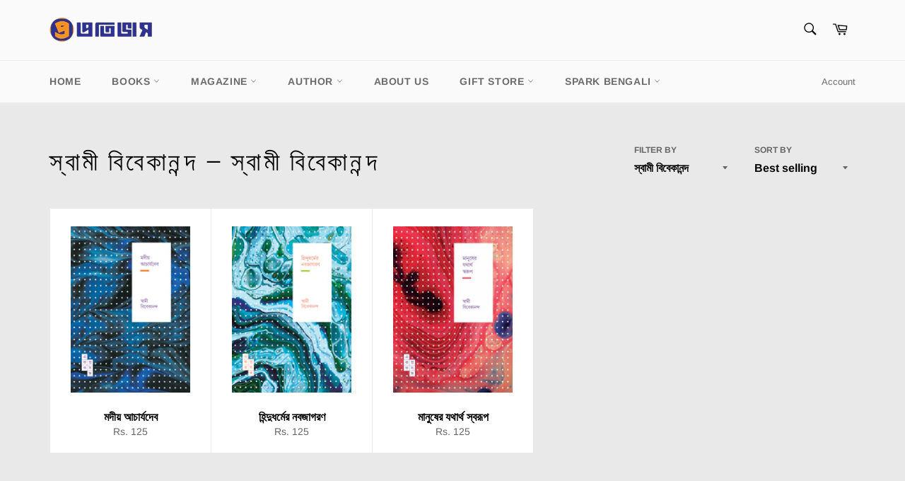

--- FILE ---
content_type: text/html; charset=utf-8
request_url: https://prativash.com/collections/%E0%A6%B8%E0%A7%8D%E0%A6%AC%E0%A6%BE%E0%A6%AE%E0%A7%80-%E0%A6%AC%E0%A6%BF%E0%A6%AC%E0%A7%87%E0%A6%95%E0%A6%BE%E0%A6%A8%E0%A6%A8%E0%A7%8D%E0%A6%A6/%E0%A6%B8%E0%A7%8D%E0%A6%AC%E0%A6%BE%E0%A6%AE%E0%A7%80-%E0%A6%AC%E0%A6%BF%E0%A6%AC%E0%A7%87%E0%A6%95%E0%A6%BE%E0%A6%A8%E0%A6%A8%E0%A7%8D%E0%A6%A6
body_size: 47490
content:
<!doctype html>
<html class="no-js" lang="en">
<head>

  <meta charset="utf-8">
  <meta http-equiv="X-UA-Compatible" content="IE=edge,chrome=1">
  <meta name="viewport" content="width=device-width,initial-scale=1">
  <meta name="theme-color" content="#fafafa">

  
    <link rel="shortcut icon" href="//prativash.com/cdn/shop/files/Favicon_32x32.jpg?v=1614663730" type="image/png">
  

  <link rel="canonical" href="https://prativash.com/collections/%e0%a6%b8%e0%a7%8d%e0%a6%ac%e0%a6%be%e0%a6%ae%e0%a7%80-%e0%a6%ac%e0%a6%bf%e0%a6%ac%e0%a7%87%e0%a6%95%e0%a6%be%e0%a6%a8%e0%a6%a8%e0%a7%8d%e0%a6%a6/%e0%a6%b8%e0%a7%8d%e0%a6%ac%e0%a6%be%e0%a6%ae%e0%a7%80-%e0%a6%ac%e0%a6%bf%e0%a6%ac%e0%a7%87%e0%a6%95%e0%a6%be%e0%a6%a8%e0%a6%a8%e0%a7%8d%e0%a6%a6">
  <title>
  স্বামী বিবেকানন্দ &ndash; Tagged &quot;স্বামী বিবেকানন্দ&quot; &ndash; Prativash Publication
  </title>

  

  <!-- /snippets/social-meta-tags.liquid -->




<meta property="og:site_name" content="Prativash Publication">
<meta property="og:url" content="https://prativash.com/collections/%e0%a6%b8%e0%a7%8d%e0%a6%ac%e0%a6%be%e0%a6%ae%e0%a7%80-%e0%a6%ac%e0%a6%bf%e0%a6%ac%e0%a7%87%e0%a6%95%e0%a6%be%e0%a6%a8%e0%a6%a8%e0%a7%8d%e0%a6%a6/%e0%a6%b8%e0%a7%8d%e0%a6%ac%e0%a6%be%e0%a6%ae%e0%a7%80-%e0%a6%ac%e0%a6%bf%e0%a6%ac%e0%a7%87%e0%a6%95%e0%a6%be%e0%a6%a8%e0%a6%a8%e0%a7%8d%e0%a6%a6">
<meta property="og:title" content="স্বামী বিবেকানন্দ">
<meta property="og:type" content="product.group">
<meta property="og:description" content="The Prativash.in Books Store offers you hundreds of Bengali titles across categories like Fiction Books, Poems, Travelogues, Biographies and Literature. Great selection of modern & classic Bengali books waiting to be discovered. Buy books online from Prativash Publication with best discount and fast Shipping in India.">

<meta property="og:image" content="http://prativash.com/cdn/shop/files/WhatsApp_Image_2021-02-24_at_17.16.29-removebg-preview_1200x1200.png?v=1620015404">
<meta property="og:image:secure_url" content="https://prativash.com/cdn/shop/files/WhatsApp_Image_2021-02-24_at_17.16.29-removebg-preview_1200x1200.png?v=1620015404">


<meta name="twitter:card" content="summary_large_image">
<meta name="twitter:title" content="স্বামী বিবেকানন্দ">
<meta name="twitter:description" content="The Prativash.in Books Store offers you hundreds of Bengali titles across categories like Fiction Books, Poems, Travelogues, Biographies and Literature. Great selection of modern & classic Bengali books waiting to be discovered. Buy books online from Prativash Publication with best discount and fast Shipping in India.">


  <script>
    document.documentElement.className = document.documentElement.className.replace('no-js', 'js');
  </script>

  <link href="//prativash.com/cdn/shop/t/3/assets/theme.scss.css?v=63607626972539727321760510829" rel="stylesheet" type="text/css" media="all" />

  <script>
    window.theme = window.theme || {};

    theme.strings = {
      stockAvailable: "1 available",
      addToCart: "Add to Cart",
      soldOut: "Sold Out",
      unavailable: "Unavailable",
      noStockAvailable: "The item could not be added to your cart because there are not enough in stock.",
      willNotShipUntil: "Will not ship until [date]",
      willBeInStockAfter: "Will be in stock after [date]",
      totalCartDiscount: "You're saving [savings]",
      addressError: "Error looking up that address",
      addressNoResults: "No results for that address",
      addressQueryLimit: "You have exceeded the Google API usage limit. Consider upgrading to a \u003ca href=\"https:\/\/developers.google.com\/maps\/premium\/usage-limits\"\u003ePremium Plan\u003c\/a\u003e.",
      authError: "There was a problem authenticating your Google Maps API Key.",
      slideNumber: "Slide [slide_number], current"
    };
  </script>

  <script src="//prativash.com/cdn/shop/t/3/assets/lazysizes.min.js?v=56045284683979784691614167683" async="async"></script>

  

  <script src="//prativash.com/cdn/shop/t/3/assets/vendor.js?v=59352919779726365461614167684" defer="defer"></script>

  

  <script src="//prativash.com/cdn/shop/t/3/assets/theme.js?v=171366231195154451781614167683" defer="defer"></script>

  <script>window.performance && window.performance.mark && window.performance.mark('shopify.content_for_header.start');</script><meta id="shopify-digital-wallet" name="shopify-digital-wallet" content="/54731800749/digital_wallets/dialog">
<link rel="alternate" type="application/atom+xml" title="Feed" href="/collections/%E0%A6%B8%E0%A7%8D%E0%A6%AC%E0%A6%BE%E0%A6%AE%E0%A7%80-%E0%A6%AC%E0%A6%BF%E0%A6%AC%E0%A7%87%E0%A6%95%E0%A6%BE%E0%A6%A8%E0%A6%A8%E0%A7%8D%E0%A6%A6/%E0%A6%B8%E0%A7%8D%E0%A6%AC%E0%A6%BE%E0%A6%AE%E0%A7%80-%E0%A6%AC%E0%A6%BF%E0%A6%AC%E0%A7%87%E0%A6%95%E0%A6%BE%E0%A6%A8%E0%A6%A8%E0%A7%8D%E0%A6%A6.atom" />
<link rel="alternate" type="application/json+oembed" href="https://prativash.com/collections/%e0%a6%b8%e0%a7%8d%e0%a6%ac%e0%a6%be%e0%a6%ae%e0%a7%80-%e0%a6%ac%e0%a6%bf%e0%a6%ac%e0%a7%87%e0%a6%95%e0%a6%be%e0%a6%a8%e0%a6%a8%e0%a7%8d%e0%a6%a6/%e0%a6%b8%e0%a7%8d%e0%a6%ac%e0%a6%be%e0%a6%ae%e0%a7%80-%e0%a6%ac%e0%a6%bf%e0%a6%ac%e0%a7%87%e0%a6%95%e0%a6%be%e0%a6%a8%e0%a6%a8%e0%a7%8d%e0%a6%a6.oembed">
<script async="async" src="/checkouts/internal/preloads.js?locale=en-IN"></script>
<script id="shopify-features" type="application/json">{"accessToken":"caebeed64de5cd8e59f900b83f227c99","betas":["rich-media-storefront-analytics"],"domain":"prativash.com","predictiveSearch":true,"shopId":54731800749,"locale":"en"}</script>
<script>var Shopify = Shopify || {};
Shopify.shop = "prativash-publication.myshopify.com";
Shopify.locale = "en";
Shopify.currency = {"active":"INR","rate":"1.0"};
Shopify.country = "IN";
Shopify.theme = {"name":"Venture","id":120138956973,"schema_name":"Venture","schema_version":"12.2.3","theme_store_id":775,"role":"main"};
Shopify.theme.handle = "null";
Shopify.theme.style = {"id":null,"handle":null};
Shopify.cdnHost = "prativash.com/cdn";
Shopify.routes = Shopify.routes || {};
Shopify.routes.root = "/";</script>
<script type="module">!function(o){(o.Shopify=o.Shopify||{}).modules=!0}(window);</script>
<script>!function(o){function n(){var o=[];function n(){o.push(Array.prototype.slice.apply(arguments))}return n.q=o,n}var t=o.Shopify=o.Shopify||{};t.loadFeatures=n(),t.autoloadFeatures=n()}(window);</script>
<script id="shop-js-analytics" type="application/json">{"pageType":"collection"}</script>
<script defer="defer" async type="module" src="//prativash.com/cdn/shopifycloud/shop-js/modules/v2/client.init-shop-cart-sync_C5BV16lS.en.esm.js"></script>
<script defer="defer" async type="module" src="//prativash.com/cdn/shopifycloud/shop-js/modules/v2/chunk.common_CygWptCX.esm.js"></script>
<script type="module">
  await import("//prativash.com/cdn/shopifycloud/shop-js/modules/v2/client.init-shop-cart-sync_C5BV16lS.en.esm.js");
await import("//prativash.com/cdn/shopifycloud/shop-js/modules/v2/chunk.common_CygWptCX.esm.js");

  window.Shopify.SignInWithShop?.initShopCartSync?.({"fedCMEnabled":true,"windoidEnabled":true});

</script>
<script id="__st">var __st={"a":54731800749,"offset":19800,"reqid":"3526eccb-a25b-4114-abdc-e6deb10d1c01-1768761530","pageurl":"prativash.com\/collections\/%E0%A6%B8%E0%A7%8D%E0%A6%AC%E0%A6%BE%E0%A6%AE%E0%A7%80-%E0%A6%AC%E0%A6%BF%E0%A6%AC%E0%A7%87%E0%A6%95%E0%A6%BE%E0%A6%A8%E0%A6%A8%E0%A7%8D%E0%A6%A6\/%E0%A6%B8%E0%A7%8D%E0%A6%AC%E0%A6%BE%E0%A6%AE%E0%A7%80-%E0%A6%AC%E0%A6%BF%E0%A6%AC%E0%A7%87%E0%A6%95%E0%A6%BE%E0%A6%A8%E0%A6%A8%E0%A7%8D%E0%A6%A6","u":"64491647c89b","p":"collection","rtyp":"collection","rid":307572900013};</script>
<script>window.ShopifyPaypalV4VisibilityTracking = true;</script>
<script id="captcha-bootstrap">!function(){'use strict';const t='contact',e='account',n='new_comment',o=[[t,t],['blogs',n],['comments',n],[t,'customer']],c=[[e,'customer_login'],[e,'guest_login'],[e,'recover_customer_password'],[e,'create_customer']],r=t=>t.map((([t,e])=>`form[action*='/${t}']:not([data-nocaptcha='true']) input[name='form_type'][value='${e}']`)).join(','),a=t=>()=>t?[...document.querySelectorAll(t)].map((t=>t.form)):[];function s(){const t=[...o],e=r(t);return a(e)}const i='password',u='form_key',d=['recaptcha-v3-token','g-recaptcha-response','h-captcha-response',i],f=()=>{try{return window.sessionStorage}catch{return}},m='__shopify_v',_=t=>t.elements[u];function p(t,e,n=!1){try{const o=window.sessionStorage,c=JSON.parse(o.getItem(e)),{data:r}=function(t){const{data:e,action:n}=t;return t[m]||n?{data:e,action:n}:{data:t,action:n}}(c);for(const[e,n]of Object.entries(r))t.elements[e]&&(t.elements[e].value=n);n&&o.removeItem(e)}catch(o){console.error('form repopulation failed',{error:o})}}const l='form_type',E='cptcha';function T(t){t.dataset[E]=!0}const w=window,h=w.document,L='Shopify',v='ce_forms',y='captcha';let A=!1;((t,e)=>{const n=(g='f06e6c50-85a8-45c8-87d0-21a2b65856fe',I='https://cdn.shopify.com/shopifycloud/storefront-forms-hcaptcha/ce_storefront_forms_captcha_hcaptcha.v1.5.2.iife.js',D={infoText:'Protected by hCaptcha',privacyText:'Privacy',termsText:'Terms'},(t,e,n)=>{const o=w[L][v],c=o.bindForm;if(c)return c(t,g,e,D).then(n);var r;o.q.push([[t,g,e,D],n]),r=I,A||(h.body.append(Object.assign(h.createElement('script'),{id:'captcha-provider',async:!0,src:r})),A=!0)});var g,I,D;w[L]=w[L]||{},w[L][v]=w[L][v]||{},w[L][v].q=[],w[L][y]=w[L][y]||{},w[L][y].protect=function(t,e){n(t,void 0,e),T(t)},Object.freeze(w[L][y]),function(t,e,n,w,h,L){const[v,y,A,g]=function(t,e,n){const i=e?o:[],u=t?c:[],d=[...i,...u],f=r(d),m=r(i),_=r(d.filter((([t,e])=>n.includes(e))));return[a(f),a(m),a(_),s()]}(w,h,L),I=t=>{const e=t.target;return e instanceof HTMLFormElement?e:e&&e.form},D=t=>v().includes(t);t.addEventListener('submit',(t=>{const e=I(t);if(!e)return;const n=D(e)&&!e.dataset.hcaptchaBound&&!e.dataset.recaptchaBound,o=_(e),c=g().includes(e)&&(!o||!o.value);(n||c)&&t.preventDefault(),c&&!n&&(function(t){try{if(!f())return;!function(t){const e=f();if(!e)return;const n=_(t);if(!n)return;const o=n.value;o&&e.removeItem(o)}(t);const e=Array.from(Array(32),(()=>Math.random().toString(36)[2])).join('');!function(t,e){_(t)||t.append(Object.assign(document.createElement('input'),{type:'hidden',name:u})),t.elements[u].value=e}(t,e),function(t,e){const n=f();if(!n)return;const o=[...t.querySelectorAll(`input[type='${i}']`)].map((({name:t})=>t)),c=[...d,...o],r={};for(const[a,s]of new FormData(t).entries())c.includes(a)||(r[a]=s);n.setItem(e,JSON.stringify({[m]:1,action:t.action,data:r}))}(t,e)}catch(e){console.error('failed to persist form',e)}}(e),e.submit())}));const S=(t,e)=>{t&&!t.dataset[E]&&(n(t,e.some((e=>e===t))),T(t))};for(const o of['focusin','change'])t.addEventListener(o,(t=>{const e=I(t);D(e)&&S(e,y())}));const B=e.get('form_key'),M=e.get(l),P=B&&M;t.addEventListener('DOMContentLoaded',(()=>{const t=y();if(P)for(const e of t)e.elements[l].value===M&&p(e,B);[...new Set([...A(),...v().filter((t=>'true'===t.dataset.shopifyCaptcha))])].forEach((e=>S(e,t)))}))}(h,new URLSearchParams(w.location.search),n,t,e,['guest_login'])})(!0,!0)}();</script>
<script integrity="sha256-4kQ18oKyAcykRKYeNunJcIwy7WH5gtpwJnB7kiuLZ1E=" data-source-attribution="shopify.loadfeatures" defer="defer" src="//prativash.com/cdn/shopifycloud/storefront/assets/storefront/load_feature-a0a9edcb.js" crossorigin="anonymous"></script>
<script data-source-attribution="shopify.dynamic_checkout.dynamic.init">var Shopify=Shopify||{};Shopify.PaymentButton=Shopify.PaymentButton||{isStorefrontPortableWallets:!0,init:function(){window.Shopify.PaymentButton.init=function(){};var t=document.createElement("script");t.src="https://prativash.com/cdn/shopifycloud/portable-wallets/latest/portable-wallets.en.js",t.type="module",document.head.appendChild(t)}};
</script>
<script data-source-attribution="shopify.dynamic_checkout.buyer_consent">
  function portableWalletsHideBuyerConsent(e){var t=document.getElementById("shopify-buyer-consent"),n=document.getElementById("shopify-subscription-policy-button");t&&n&&(t.classList.add("hidden"),t.setAttribute("aria-hidden","true"),n.removeEventListener("click",e))}function portableWalletsShowBuyerConsent(e){var t=document.getElementById("shopify-buyer-consent"),n=document.getElementById("shopify-subscription-policy-button");t&&n&&(t.classList.remove("hidden"),t.removeAttribute("aria-hidden"),n.addEventListener("click",e))}window.Shopify?.PaymentButton&&(window.Shopify.PaymentButton.hideBuyerConsent=portableWalletsHideBuyerConsent,window.Shopify.PaymentButton.showBuyerConsent=portableWalletsShowBuyerConsent);
</script>
<script data-source-attribution="shopify.dynamic_checkout.cart.bootstrap">document.addEventListener("DOMContentLoaded",(function(){function t(){return document.querySelector("shopify-accelerated-checkout-cart, shopify-accelerated-checkout")}if(t())Shopify.PaymentButton.init();else{new MutationObserver((function(e,n){t()&&(Shopify.PaymentButton.init(),n.disconnect())})).observe(document.body,{childList:!0,subtree:!0})}}));
</script>

<script>window.performance && window.performance.mark && window.performance.mark('shopify.content_for_header.end');</script>
<link href="https://monorail-edge.shopifysvc.com" rel="dns-prefetch">
<script>(function(){if ("sendBeacon" in navigator && "performance" in window) {try {var session_token_from_headers = performance.getEntriesByType('navigation')[0].serverTiming.find(x => x.name == '_s').description;} catch {var session_token_from_headers = undefined;}var session_cookie_matches = document.cookie.match(/_shopify_s=([^;]*)/);var session_token_from_cookie = session_cookie_matches && session_cookie_matches.length === 2 ? session_cookie_matches[1] : "";var session_token = session_token_from_headers || session_token_from_cookie || "";function handle_abandonment_event(e) {var entries = performance.getEntries().filter(function(entry) {return /monorail-edge.shopifysvc.com/.test(entry.name);});if (!window.abandonment_tracked && entries.length === 0) {window.abandonment_tracked = true;var currentMs = Date.now();var navigation_start = performance.timing.navigationStart;var payload = {shop_id: 54731800749,url: window.location.href,navigation_start,duration: currentMs - navigation_start,session_token,page_type: "collection"};window.navigator.sendBeacon("https://monorail-edge.shopifysvc.com/v1/produce", JSON.stringify({schema_id: "online_store_buyer_site_abandonment/1.1",payload: payload,metadata: {event_created_at_ms: currentMs,event_sent_at_ms: currentMs}}));}}window.addEventListener('pagehide', handle_abandonment_event);}}());</script>
<script id="web-pixels-manager-setup">(function e(e,d,r,n,o){if(void 0===o&&(o={}),!Boolean(null===(a=null===(i=window.Shopify)||void 0===i?void 0:i.analytics)||void 0===a?void 0:a.replayQueue)){var i,a;window.Shopify=window.Shopify||{};var t=window.Shopify;t.analytics=t.analytics||{};var s=t.analytics;s.replayQueue=[],s.publish=function(e,d,r){return s.replayQueue.push([e,d,r]),!0};try{self.performance.mark("wpm:start")}catch(e){}var l=function(){var e={modern:/Edge?\/(1{2}[4-9]|1[2-9]\d|[2-9]\d{2}|\d{4,})\.\d+(\.\d+|)|Firefox\/(1{2}[4-9]|1[2-9]\d|[2-9]\d{2}|\d{4,})\.\d+(\.\d+|)|Chrom(ium|e)\/(9{2}|\d{3,})\.\d+(\.\d+|)|(Maci|X1{2}).+ Version\/(15\.\d+|(1[6-9]|[2-9]\d|\d{3,})\.\d+)([,.]\d+|)( \(\w+\)|)( Mobile\/\w+|) Safari\/|Chrome.+OPR\/(9{2}|\d{3,})\.\d+\.\d+|(CPU[ +]OS|iPhone[ +]OS|CPU[ +]iPhone|CPU IPhone OS|CPU iPad OS)[ +]+(15[._]\d+|(1[6-9]|[2-9]\d|\d{3,})[._]\d+)([._]\d+|)|Android:?[ /-](13[3-9]|1[4-9]\d|[2-9]\d{2}|\d{4,})(\.\d+|)(\.\d+|)|Android.+Firefox\/(13[5-9]|1[4-9]\d|[2-9]\d{2}|\d{4,})\.\d+(\.\d+|)|Android.+Chrom(ium|e)\/(13[3-9]|1[4-9]\d|[2-9]\d{2}|\d{4,})\.\d+(\.\d+|)|SamsungBrowser\/([2-9]\d|\d{3,})\.\d+/,legacy:/Edge?\/(1[6-9]|[2-9]\d|\d{3,})\.\d+(\.\d+|)|Firefox\/(5[4-9]|[6-9]\d|\d{3,})\.\d+(\.\d+|)|Chrom(ium|e)\/(5[1-9]|[6-9]\d|\d{3,})\.\d+(\.\d+|)([\d.]+$|.*Safari\/(?![\d.]+ Edge\/[\d.]+$))|(Maci|X1{2}).+ Version\/(10\.\d+|(1[1-9]|[2-9]\d|\d{3,})\.\d+)([,.]\d+|)( \(\w+\)|)( Mobile\/\w+|) Safari\/|Chrome.+OPR\/(3[89]|[4-9]\d|\d{3,})\.\d+\.\d+|(CPU[ +]OS|iPhone[ +]OS|CPU[ +]iPhone|CPU IPhone OS|CPU iPad OS)[ +]+(10[._]\d+|(1[1-9]|[2-9]\d|\d{3,})[._]\d+)([._]\d+|)|Android:?[ /-](13[3-9]|1[4-9]\d|[2-9]\d{2}|\d{4,})(\.\d+|)(\.\d+|)|Mobile Safari.+OPR\/([89]\d|\d{3,})\.\d+\.\d+|Android.+Firefox\/(13[5-9]|1[4-9]\d|[2-9]\d{2}|\d{4,})\.\d+(\.\d+|)|Android.+Chrom(ium|e)\/(13[3-9]|1[4-9]\d|[2-9]\d{2}|\d{4,})\.\d+(\.\d+|)|Android.+(UC? ?Browser|UCWEB|U3)[ /]?(15\.([5-9]|\d{2,})|(1[6-9]|[2-9]\d|\d{3,})\.\d+)\.\d+|SamsungBrowser\/(5\.\d+|([6-9]|\d{2,})\.\d+)|Android.+MQ{2}Browser\/(14(\.(9|\d{2,})|)|(1[5-9]|[2-9]\d|\d{3,})(\.\d+|))(\.\d+|)|K[Aa][Ii]OS\/(3\.\d+|([4-9]|\d{2,})\.\d+)(\.\d+|)/},d=e.modern,r=e.legacy,n=navigator.userAgent;return n.match(d)?"modern":n.match(r)?"legacy":"unknown"}(),u="modern"===l?"modern":"legacy",c=(null!=n?n:{modern:"",legacy:""})[u],f=function(e){return[e.baseUrl,"/wpm","/b",e.hashVersion,"modern"===e.buildTarget?"m":"l",".js"].join("")}({baseUrl:d,hashVersion:r,buildTarget:u}),m=function(e){var d=e.version,r=e.bundleTarget,n=e.surface,o=e.pageUrl,i=e.monorailEndpoint;return{emit:function(e){var a=e.status,t=e.errorMsg,s=(new Date).getTime(),l=JSON.stringify({metadata:{event_sent_at_ms:s},events:[{schema_id:"web_pixels_manager_load/3.1",payload:{version:d,bundle_target:r,page_url:o,status:a,surface:n,error_msg:t},metadata:{event_created_at_ms:s}}]});if(!i)return console&&console.warn&&console.warn("[Web Pixels Manager] No Monorail endpoint provided, skipping logging."),!1;try{return self.navigator.sendBeacon.bind(self.navigator)(i,l)}catch(e){}var u=new XMLHttpRequest;try{return u.open("POST",i,!0),u.setRequestHeader("Content-Type","text/plain"),u.send(l),!0}catch(e){return console&&console.warn&&console.warn("[Web Pixels Manager] Got an unhandled error while logging to Monorail."),!1}}}}({version:r,bundleTarget:l,surface:e.surface,pageUrl:self.location.href,monorailEndpoint:e.monorailEndpoint});try{o.browserTarget=l,function(e){var d=e.src,r=e.async,n=void 0===r||r,o=e.onload,i=e.onerror,a=e.sri,t=e.scriptDataAttributes,s=void 0===t?{}:t,l=document.createElement("script"),u=document.querySelector("head"),c=document.querySelector("body");if(l.async=n,l.src=d,a&&(l.integrity=a,l.crossOrigin="anonymous"),s)for(var f in s)if(Object.prototype.hasOwnProperty.call(s,f))try{l.dataset[f]=s[f]}catch(e){}if(o&&l.addEventListener("load",o),i&&l.addEventListener("error",i),u)u.appendChild(l);else{if(!c)throw new Error("Did not find a head or body element to append the script");c.appendChild(l)}}({src:f,async:!0,onload:function(){if(!function(){var e,d;return Boolean(null===(d=null===(e=window.Shopify)||void 0===e?void 0:e.analytics)||void 0===d?void 0:d.initialized)}()){var d=window.webPixelsManager.init(e)||void 0;if(d){var r=window.Shopify.analytics;r.replayQueue.forEach((function(e){var r=e[0],n=e[1],o=e[2];d.publishCustomEvent(r,n,o)})),r.replayQueue=[],r.publish=d.publishCustomEvent,r.visitor=d.visitor,r.initialized=!0}}},onerror:function(){return m.emit({status:"failed",errorMsg:"".concat(f," has failed to load")})},sri:function(e){var d=/^sha384-[A-Za-z0-9+/=]+$/;return"string"==typeof e&&d.test(e)}(c)?c:"",scriptDataAttributes:o}),m.emit({status:"loading"})}catch(e){m.emit({status:"failed",errorMsg:(null==e?void 0:e.message)||"Unknown error"})}}})({shopId: 54731800749,storefrontBaseUrl: "https://prativash.com",extensionsBaseUrl: "https://extensions.shopifycdn.com/cdn/shopifycloud/web-pixels-manager",monorailEndpoint: "https://monorail-edge.shopifysvc.com/unstable/produce_batch",surface: "storefront-renderer",enabledBetaFlags: ["2dca8a86"],webPixelsConfigList: [{"id":"shopify-app-pixel","configuration":"{}","eventPayloadVersion":"v1","runtimeContext":"STRICT","scriptVersion":"0450","apiClientId":"shopify-pixel","type":"APP","privacyPurposes":["ANALYTICS","MARKETING"]},{"id":"shopify-custom-pixel","eventPayloadVersion":"v1","runtimeContext":"LAX","scriptVersion":"0450","apiClientId":"shopify-pixel","type":"CUSTOM","privacyPurposes":["ANALYTICS","MARKETING"]}],isMerchantRequest: false,initData: {"shop":{"name":"Prativash Publication","paymentSettings":{"currencyCode":"INR"},"myshopifyDomain":"prativash-publication.myshopify.com","countryCode":"IN","storefrontUrl":"https:\/\/prativash.com"},"customer":null,"cart":null,"checkout":null,"productVariants":[],"purchasingCompany":null},},"https://prativash.com/cdn","fcfee988w5aeb613cpc8e4bc33m6693e112",{"modern":"","legacy":""},{"shopId":"54731800749","storefrontBaseUrl":"https:\/\/prativash.com","extensionBaseUrl":"https:\/\/extensions.shopifycdn.com\/cdn\/shopifycloud\/web-pixels-manager","surface":"storefront-renderer","enabledBetaFlags":"[\"2dca8a86\"]","isMerchantRequest":"false","hashVersion":"fcfee988w5aeb613cpc8e4bc33m6693e112","publish":"custom","events":"[[\"page_viewed\",{}],[\"collection_viewed\",{\"collection\":{\"id\":\"307572900013\",\"title\":\"স্বামী বিবেকানন্দ\",\"productVariants\":[{\"price\":{\"amount\":125.0,\"currencyCode\":\"INR\"},\"product\":{\"title\":\"মদীয় আচার্যদেব\",\"vendor\":\"প্রতিভাস\",\"id\":\"7827745636525\",\"untranslatedTitle\":\"মদীয় আচার্যদেব\",\"url\":\"\/products\/%E0%A6%AE%E0%A6%A6%E0%A7%80%E0%A6%AF%E0%A6%BC-%E0%A6%86%E0%A6%9A%E0%A6%BE%E0%A6%B0%E0%A7%8D%E0%A6%AF%E0%A6%A6%E0%A7%87%E0%A6%AC\",\"type\":\"kobita pratimase- Standalone\"},\"id\":\"43527460126893\",\"image\":{\"src\":\"\/\/prativash.com\/cdn\/shop\/files\/54CoverFRONT.jpg?v=1719993811\"},\"sku\":\"\",\"title\":\"Default Title\",\"untranslatedTitle\":\"Default Title\"},{\"price\":{\"amount\":125.0,\"currencyCode\":\"INR\"},\"product\":{\"title\":\"হিন্দুধর্মের নবজাগরণ\",\"vendor\":\"প্রতিভাস\",\"id\":\"7818209067181\",\"untranslatedTitle\":\"হিন্দুধর্মের নবজাগরণ\",\"url\":\"\/products\/%E0%A6%B9%E0%A6%BF%E0%A6%A8%E0%A7%8D%E0%A6%A6%E0%A7%81%E0%A6%A7%E0%A6%B0%E0%A7%8D%E0%A6%AE%E0%A7%87%E0%A6%B0-%E0%A6%A8%E0%A6%AC%E0%A6%9C%E0%A6%BE%E0%A6%97%E0%A6%B0%E0%A6%A3\",\"type\":\"EKOK PROSONGO\"},\"id\":\"43505794089133\",\"image\":{\"src\":\"\/\/prativash.com\/cdn\/shop\/files\/32SWAMIVIVEKANANDAfrontcover.jpg?v=1719399263\"},\"sku\":\"\",\"title\":\"Default Title\",\"untranslatedTitle\":\"Default Title\"},{\"price\":{\"amount\":125.0,\"currencyCode\":\"INR\"},\"product\":{\"title\":\"মানুষের যথার্থ স্বরূপ\",\"vendor\":\"প্রতিভাস\",\"id\":\"7812673175725\",\"untranslatedTitle\":\"মানুষের যথার্থ স্বরূপ\",\"url\":\"\/products\/%E0%A6%AE%E0%A6%BE%E0%A6%A8%E0%A7%81%E0%A6%B7%E0%A7%87%E0%A6%B0-%E0%A6%AF%E0%A6%A5%E0%A6%BE%E0%A6%B0%E0%A7%8D%E0%A6%A5-%E0%A6%B8%E0%A7%8D%E0%A6%AC%E0%A6%B0%E0%A7%82%E0%A6%AA\",\"type\":\"EKOK PROSONGO\"},\"id\":\"43492016259245\",\"image\":{\"src\":\"\/\/prativash.com\/cdn\/shop\/files\/5SWAMIVIVEKANANDAfrontcover.jpg?v=1719056662\"},\"sku\":\"\",\"title\":\"Default Title\",\"untranslatedTitle\":\"Default Title\"}]}}]]"});</script><script>
  window.ShopifyAnalytics = window.ShopifyAnalytics || {};
  window.ShopifyAnalytics.meta = window.ShopifyAnalytics.meta || {};
  window.ShopifyAnalytics.meta.currency = 'INR';
  var meta = {"products":[{"id":7827745636525,"gid":"gid:\/\/shopify\/Product\/7827745636525","vendor":"প্রতিভাস","type":"kobita pratimase- Standalone","handle":"মদীয়-আচার্যদেব","variants":[{"id":43527460126893,"price":12500,"name":"মদীয় আচার্যদেব","public_title":null,"sku":""}],"remote":false},{"id":7818209067181,"gid":"gid:\/\/shopify\/Product\/7818209067181","vendor":"প্রতিভাস","type":"EKOK PROSONGO","handle":"হিন্দুধর্মের-নবজাগরণ","variants":[{"id":43505794089133,"price":12500,"name":"হিন্দুধর্মের নবজাগরণ","public_title":null,"sku":""}],"remote":false},{"id":7812673175725,"gid":"gid:\/\/shopify\/Product\/7812673175725","vendor":"প্রতিভাস","type":"EKOK PROSONGO","handle":"মানুষের-যথার্থ-স্বরূপ","variants":[{"id":43492016259245,"price":12500,"name":"মানুষের যথার্থ স্বরূপ","public_title":null,"sku":""}],"remote":false}],"page":{"pageType":"collection","resourceType":"collection","resourceId":307572900013,"requestId":"3526eccb-a25b-4114-abdc-e6deb10d1c01-1768761530"}};
  for (var attr in meta) {
    window.ShopifyAnalytics.meta[attr] = meta[attr];
  }
</script>
<script class="analytics">
  (function () {
    var customDocumentWrite = function(content) {
      var jquery = null;

      if (window.jQuery) {
        jquery = window.jQuery;
      } else if (window.Checkout && window.Checkout.$) {
        jquery = window.Checkout.$;
      }

      if (jquery) {
        jquery('body').append(content);
      }
    };

    var hasLoggedConversion = function(token) {
      if (token) {
        return document.cookie.indexOf('loggedConversion=' + token) !== -1;
      }
      return false;
    }

    var setCookieIfConversion = function(token) {
      if (token) {
        var twoMonthsFromNow = new Date(Date.now());
        twoMonthsFromNow.setMonth(twoMonthsFromNow.getMonth() + 2);

        document.cookie = 'loggedConversion=' + token + '; expires=' + twoMonthsFromNow;
      }
    }

    var trekkie = window.ShopifyAnalytics.lib = window.trekkie = window.trekkie || [];
    if (trekkie.integrations) {
      return;
    }
    trekkie.methods = [
      'identify',
      'page',
      'ready',
      'track',
      'trackForm',
      'trackLink'
    ];
    trekkie.factory = function(method) {
      return function() {
        var args = Array.prototype.slice.call(arguments);
        args.unshift(method);
        trekkie.push(args);
        return trekkie;
      };
    };
    for (var i = 0; i < trekkie.methods.length; i++) {
      var key = trekkie.methods[i];
      trekkie[key] = trekkie.factory(key);
    }
    trekkie.load = function(config) {
      trekkie.config = config || {};
      trekkie.config.initialDocumentCookie = document.cookie;
      var first = document.getElementsByTagName('script')[0];
      var script = document.createElement('script');
      script.type = 'text/javascript';
      script.onerror = function(e) {
        var scriptFallback = document.createElement('script');
        scriptFallback.type = 'text/javascript';
        scriptFallback.onerror = function(error) {
                var Monorail = {
      produce: function produce(monorailDomain, schemaId, payload) {
        var currentMs = new Date().getTime();
        var event = {
          schema_id: schemaId,
          payload: payload,
          metadata: {
            event_created_at_ms: currentMs,
            event_sent_at_ms: currentMs
          }
        };
        return Monorail.sendRequest("https://" + monorailDomain + "/v1/produce", JSON.stringify(event));
      },
      sendRequest: function sendRequest(endpointUrl, payload) {
        // Try the sendBeacon API
        if (window && window.navigator && typeof window.navigator.sendBeacon === 'function' && typeof window.Blob === 'function' && !Monorail.isIos12()) {
          var blobData = new window.Blob([payload], {
            type: 'text/plain'
          });

          if (window.navigator.sendBeacon(endpointUrl, blobData)) {
            return true;
          } // sendBeacon was not successful

        } // XHR beacon

        var xhr = new XMLHttpRequest();

        try {
          xhr.open('POST', endpointUrl);
          xhr.setRequestHeader('Content-Type', 'text/plain');
          xhr.send(payload);
        } catch (e) {
          console.log(e);
        }

        return false;
      },
      isIos12: function isIos12() {
        return window.navigator.userAgent.lastIndexOf('iPhone; CPU iPhone OS 12_') !== -1 || window.navigator.userAgent.lastIndexOf('iPad; CPU OS 12_') !== -1;
      }
    };
    Monorail.produce('monorail-edge.shopifysvc.com',
      'trekkie_storefront_load_errors/1.1',
      {shop_id: 54731800749,
      theme_id: 120138956973,
      app_name: "storefront",
      context_url: window.location.href,
      source_url: "//prativash.com/cdn/s/trekkie.storefront.cd680fe47e6c39ca5d5df5f0a32d569bc48c0f27.min.js"});

        };
        scriptFallback.async = true;
        scriptFallback.src = '//prativash.com/cdn/s/trekkie.storefront.cd680fe47e6c39ca5d5df5f0a32d569bc48c0f27.min.js';
        first.parentNode.insertBefore(scriptFallback, first);
      };
      script.async = true;
      script.src = '//prativash.com/cdn/s/trekkie.storefront.cd680fe47e6c39ca5d5df5f0a32d569bc48c0f27.min.js';
      first.parentNode.insertBefore(script, first);
    };
    trekkie.load(
      {"Trekkie":{"appName":"storefront","development":false,"defaultAttributes":{"shopId":54731800749,"isMerchantRequest":null,"themeId":120138956973,"themeCityHash":"15523664087961046635","contentLanguage":"en","currency":"INR","eventMetadataId":"db188192-f976-46c9-96ac-183678806591"},"isServerSideCookieWritingEnabled":true,"monorailRegion":"shop_domain","enabledBetaFlags":["65f19447"]},"Session Attribution":{},"S2S":{"facebookCapiEnabled":false,"source":"trekkie-storefront-renderer","apiClientId":580111}}
    );

    var loaded = false;
    trekkie.ready(function() {
      if (loaded) return;
      loaded = true;

      window.ShopifyAnalytics.lib = window.trekkie;

      var originalDocumentWrite = document.write;
      document.write = customDocumentWrite;
      try { window.ShopifyAnalytics.merchantGoogleAnalytics.call(this); } catch(error) {};
      document.write = originalDocumentWrite;

      window.ShopifyAnalytics.lib.page(null,{"pageType":"collection","resourceType":"collection","resourceId":307572900013,"requestId":"3526eccb-a25b-4114-abdc-e6deb10d1c01-1768761530","shopifyEmitted":true});

      var match = window.location.pathname.match(/checkouts\/(.+)\/(thank_you|post_purchase)/)
      var token = match? match[1]: undefined;
      if (!hasLoggedConversion(token)) {
        setCookieIfConversion(token);
        window.ShopifyAnalytics.lib.track("Viewed Product Category",{"currency":"INR","category":"Collection: স্বামী-বিবেকানন্দ","collectionName":"স্বামী-বিবেকানন্দ","collectionId":307572900013,"nonInteraction":true},undefined,undefined,{"shopifyEmitted":true});
      }
    });


        var eventsListenerScript = document.createElement('script');
        eventsListenerScript.async = true;
        eventsListenerScript.src = "//prativash.com/cdn/shopifycloud/storefront/assets/shop_events_listener-3da45d37.js";
        document.getElementsByTagName('head')[0].appendChild(eventsListenerScript);

})();</script>
<script
  defer
  src="https://prativash.com/cdn/shopifycloud/perf-kit/shopify-perf-kit-3.0.4.min.js"
  data-application="storefront-renderer"
  data-shop-id="54731800749"
  data-render-region="gcp-us-central1"
  data-page-type="collection"
  data-theme-instance-id="120138956973"
  data-theme-name="Venture"
  data-theme-version="12.2.3"
  data-monorail-region="shop_domain"
  data-resource-timing-sampling-rate="10"
  data-shs="true"
  data-shs-beacon="true"
  data-shs-export-with-fetch="true"
  data-shs-logs-sample-rate="1"
  data-shs-beacon-endpoint="https://prativash.com/api/collect"
></script>
</head>

<body class="template-collection" >

  <a class="in-page-link visually-hidden skip-link" href="#MainContent">
    Skip to content
  </a>

  <div id="shopify-section-header" class="shopify-section"><style>
.site-header__logo img {
  max-width: 150px;
}
</style>

<div id="NavDrawer" class="drawer drawer--left">
  <div class="drawer__inner">
    <form action="/search" method="get" class="drawer__search" role="search">
      <input type="search" name="q" placeholder="Search" aria-label="Search" class="drawer__search-input">

      <button type="submit" class="text-link drawer__search-submit">
        <svg aria-hidden="true" focusable="false" role="presentation" class="icon icon-search" viewBox="0 0 32 32"><path fill="#444" d="M21.839 18.771a10.012 10.012 0 0 0 1.57-5.39c0-5.548-4.493-10.048-10.034-10.048-5.548 0-10.041 4.499-10.041 10.048s4.493 10.048 10.034 10.048c2.012 0 3.886-.594 5.456-1.61l.455-.317 7.165 7.165 2.223-2.263-7.158-7.165.33-.468zM18.995 7.767c1.498 1.498 2.322 3.49 2.322 5.608s-.825 4.11-2.322 5.608c-1.498 1.498-3.49 2.322-5.608 2.322s-4.11-.825-5.608-2.322c-1.498-1.498-2.322-3.49-2.322-5.608s.825-4.11 2.322-5.608c1.498-1.498 3.49-2.322 5.608-2.322s4.11.825 5.608 2.322z"/></svg>
        <span class="icon__fallback-text">Search</span>
      </button>
    </form>
    <ul class="drawer__nav">
      
        

        
          <li class="drawer__nav-item">
            <a href="/"
              class="drawer__nav-link drawer__nav-link--top-level"
              
            >
              Home
            </a>
          </li>
        
      
        

        
          <li class="drawer__nav-item">
            <div class="drawer__nav-has-sublist">
              <a href="/collections/frontpage"
                class="drawer__nav-link drawer__nav-link--top-level drawer__nav-link--split"
                id="DrawerLabel-books"
                
              >
                Books
              </a>
              <button type="button" aria-controls="DrawerLinklist-books" class="text-link drawer__nav-toggle-btn drawer__meganav-toggle" aria-label="Books Menu" aria-expanded="false">
                <span class="drawer__nav-toggle--open">
                  <svg aria-hidden="true" focusable="false" role="presentation" class="icon icon-plus" viewBox="0 0 22 21"><path d="M12 11.5h9.5v-2H12V0h-2v9.5H.5v2H10V21h2v-9.5z" fill="#000" fill-rule="evenodd"/></svg>
                </span>
                <span class="drawer__nav-toggle--close">
                  <svg aria-hidden="true" focusable="false" role="presentation" class="icon icon--wide icon-minus" viewBox="0 0 22 3"><path fill="#000" d="M21.5.5v2H.5v-2z" fill-rule="evenodd"/></svg>
                </span>
              </button>
            </div>

            <div class="meganav meganav--drawer" id="DrawerLinklist-books" aria-labelledby="DrawerLabel-books" role="navigation">
              <ul class="meganav__nav">
                <div class="grid grid--no-gutters meganav__scroller meganav__scroller--has-list">
  <div class="grid__item meganav__list">
    
      <li class="drawer__nav-item">
        
          <a href="/collections/%E0%A6%A8%E0%A6%A4%E0%A7%81%E0%A6%A8-%E0%A6%AC%E0%A6%87" 
            class="drawer__nav-link meganav__link"
            
          >
            নতুন বই
          </a>
        
      </li>
    
      <li class="drawer__nav-item">
        
          <a href="/collections/%E0%A6%B8%E0%A6%BF%E0%A6%A8%E0%A7%87%E0%A6%AE%E0%A6%BE" 
            class="drawer__nav-link meganav__link"
            
          >
            সিনেমা 
          </a>
        
      </li>
    
      <li class="drawer__nav-item">
        
          <a href="/collections/%E0%A6%AA%E0%A7%8D%E0%A6%B0%E0%A6%AC%E0%A6%A8%E0%A7%8D%E0%A6%A7" 
            class="drawer__nav-link meganav__link"
            
          >
            প্রবন্ধ
          </a>
        
      </li>
    
      <li class="drawer__nav-item">
        
          <a href="/collections/%E0%A6%89%E0%A6%AA%E0%A6%A8%E0%A7%8D%E0%A6%AF%E0%A6%BE%E0%A6%B8/%23%E0%A6%89%E0%A6%AA%E0%A6%A8%E0%A7%8D%E0%A6%AF%E0%A6%BE%E0%A6%B8" 
            class="drawer__nav-link meganav__link"
            
          >
            উপন্যাস
          </a>
        
      </li>
    
      <li class="drawer__nav-item">
        
          <a href="/collections/%E0%A6%85%E0%A6%A8%E0%A7%81%E0%A6%AC%E0%A6%BE%E0%A6%A6" 
            class="drawer__nav-link meganav__link"
            
          >
            অনুবাদ
          </a>
        
      </li>
    
      <li class="drawer__nav-item">
        
          <a href="/collections/%E0%A6%B8%E0%A6%82%E0%A6%97%E0%A7%80%E0%A6%A4" 
            class="drawer__nav-link meganav__link"
            
          >
            সংগীত
          </a>
        
      </li>
    
      <li class="drawer__nav-item">
        
          <a href="/collections/%E0%A6%97%E0%A6%A6%E0%A7%8D%E0%A6%AF" 
            class="drawer__nav-link meganav__link"
            
          >
            গদ্য
          </a>
        
      </li>
    
      <li class="drawer__nav-item">
        
          <a href="/collections/%E0%A6%95%E0%A6%AC%E0%A6%BF%E0%A6%A4%E0%A6%BE" 
            class="drawer__nav-link meganav__link"
            
          >
            কবিতা
          </a>
        
      </li>
    
      <li class="drawer__nav-item">
        
          <a href="/collections/%E0%A6%97%E0%A6%B2%E0%A7%8D%E0%A6%AA/%E0%A6%97%E0%A6%B2%E0%A7%8D%E0%A6%AA" 
            class="drawer__nav-link meganav__link"
            
          >
            গল্প
          </a>
        
      </li>
    
      <li class="drawer__nav-item">
        
          <a href="/collections/%E0%A6%B6%E0%A6%BF%E0%A6%B2%E0%A7%8D%E0%A6%AA%E0%A6%95%E0%A6%B2%E0%A6%BE" 
            class="drawer__nav-link meganav__link"
            
          >
            শিল্পকলা
          </a>
        
      </li>
    
      <li class="drawer__nav-item">
        
          <a href="/collections/%E0%A6%9C%E0%A7%80%E0%A6%AC%E0%A6%A8%E0%A7%8B%E0%A6%AA%E0%A6%A8%E0%A7%8D%E0%A6%AF%E0%A6%BE%E0%A6%B8" 
            class="drawer__nav-link meganav__link"
            
          >
            জীবনোপন্যাস 
          </a>
        
      </li>
    
      <li class="drawer__nav-item">
        
          <a href="/collections/%E0%A6%B8%E0%A7%8D%E0%A6%AE%E0%A7%83%E0%A6%A4%E0%A6%BF-%E0%A6%9A%E0%A6%BE%E0%A6%B0%E0%A6%A3" 
            class="drawer__nav-link meganav__link"
            
          >
            জীবনী / স্মৃতিকথা / আত্মজীবনী 
          </a>
        
      </li>
    
      <li class="drawer__nav-item">
        
          <a href="/collections/%E0%A6%9A%E0%A6%BF%E0%A6%A0%E0%A6%BF%E0%A6%AA%E0%A6%A4%E0%A7%8D%E0%A6%B0" 
            class="drawer__nav-link meganav__link"
            
          >
            চিঠিপত্র
          </a>
        
      </li>
    
      <li class="drawer__nav-item">
        
          <a href="/collections/%E0%A6%87%E0%A6%A4%E0%A6%BF%E0%A6%B9%E0%A6%BE%E0%A6%B8-%E0%A6%93-%E0%A6%B0%E0%A6%BE%E0%A6%9C%E0%A6%A8%E0%A7%80%E0%A6%A4%E0%A6%BF" 
            class="drawer__nav-link meganav__link"
            
          >
            ইতিহাস ও রাজনীতি
          </a>
        
      </li>
    
      <li class="drawer__nav-item">
        
          <a href="/collections/%E0%A6%B0%E0%A6%AE%E0%A7%8D%E0%A6%AF%E0%A6%B0%E0%A6%9A%E0%A6%A8%E0%A6%BE" 
            class="drawer__nav-link meganav__link"
            
          >
            রম্যরচনা 
          </a>
        
      </li>
    
      <li class="drawer__nav-item">
        
          <a href="/collections/%E0%A6%85%E0%A6%AD%E0%A6%BF%E0%A6%A7%E0%A6%BE%E0%A6%A8" 
            class="drawer__nav-link meganav__link"
            
          >
            অভিধান
          </a>
        
      </li>
    
      <li class="drawer__nav-item">
        
          <a href="/collections/%E0%A6%96%E0%A7%87%E0%A6%B2%E0%A6%BE" 
            class="drawer__nav-link meganav__link"
            
          >
             খেলা
          </a>
        
      </li>
    
      <li class="drawer__nav-item">
        
          <a href="/collections/%E0%A6%9A%E0%A6%BF%E0%A6%A4%E0%A7%8D%E0%A6%B0%E0%A6%A8%E0%A6%BE%E0%A6%9F%E0%A7%8D%E0%A6%AF" 
            class="drawer__nav-link meganav__link"
            
          >
            চিত্রনাট্য 
          </a>
        
      </li>
    
      <li class="drawer__nav-item">
        
          <a href="/collections/%E0%A6%AD%E0%A7%8D%E0%A6%B0%E0%A6%AE%E0%A6%A3" 
            class="drawer__nav-link meganav__link"
            
          >
            ভ্রমণ ও ভ্রমণ উপন্যাস
          </a>
        
      </li>
    
      <li class="drawer__nav-item">
        
          <a href="/collections/%E0%A6%B8%E0%A6%BE%E0%A6%95%E0%A7%8D%E0%A6%B7%E0%A6%BE%E0%A7%8E%E0%A6%95%E0%A6%BE%E0%A6%B0" 
            class="drawer__nav-link meganav__link"
            
          >
            সাক্ষাৎকার
          </a>
        
      </li>
    
      <li class="drawer__nav-item">
        
          <a href="/collections/%E0%A6%A1%E0%A6%BE%E0%A6%AF%E0%A6%BC%E0%A7%87%E0%A6%B0%E0%A6%BF" 
            class="drawer__nav-link meganav__link"
            
          >
            ডায়েরি
          </a>
        
      </li>
    
      <li class="drawer__nav-item">
        
          <a href="/collections/%E0%A6%B0%E0%A6%B9%E0%A6%B8%E0%A7%8D%E0%A6%AF-%E0%A6%89%E0%A6%AA%E0%A6%A8%E0%A7%8D%E0%A6%AF%E0%A6%BE%E0%A6%B8" 
            class="drawer__nav-link meganav__link"
            
          >
            রহস্য-উপন্যাস
          </a>
        
      </li>
    
      <li class="drawer__nav-item">
        
          <a href="/collections/%E0%A6%95%E0%A6%AC%E0%A6%BF%E0%A6%A4%E0%A6%BE-%E0%A6%B8%E0%A6%82%E0%A6%97%E0%A7%8D%E0%A6%B0%E0%A6%B9" 
            class="drawer__nav-link meganav__link"
            
          >
            কবিতা সংগ্রহ
          </a>
        
      </li>
    
      <li class="drawer__nav-item">
        
          <a href="/collections/%E0%A6%85%E0%A6%A8%E0%A7%81%E0%A6%AC%E0%A6%BE%E0%A6%A6-%E0%A6%95%E0%A6%AC%E0%A6%BF%E0%A6%A4%E0%A6%BE" 
            class="drawer__nav-link meganav__link"
            
          >
            অনুবাদ কবিতা
          </a>
        
      </li>
    
      <li class="drawer__nav-item">
        
          <a href="/collections/%E0%A6%9B%E0%A7%8B%E0%A6%9F%E0%A7%8B%E0%A6%A6%E0%A7%87%E0%A6%B0-%E0%A6%AC%E0%A6%87" 
            class="drawer__nav-link meganav__link"
            
          >
            ছোটোদের বই
          </a>
        
      </li>
    
      <li class="drawer__nav-item">
        
          <a href="/collections/%E0%A6%9B%E0%A6%A1%E0%A6%BC%E0%A6%BE%E0%A6%B0-%E0%A6%AC%E0%A6%87" 
            class="drawer__nav-link meganav__link"
            
          >
            ছড়ার বই
          </a>
        
      </li>
    
      <li class="drawer__nav-item">
        
          <a href="/collections/%E0%A6%85%E0%A6%A8%E0%A7%8D%E0%A6%AF%E0%A6%BE%E0%A6%A8%E0%A7%8D%E0%A6%AF" 
            class="drawer__nav-link meganav__link"
            
          >
            অন্যান্য
          </a>
        
      </li>
    
      <li class="drawer__nav-item">
        
          

          <div class="drawer__nav-has-sublist">
            <a href="/collections/%E0%A6%B8%E0%A6%82%E0%A6%97%E0%A7%8D%E0%A6%B0%E0%A6%B9" 
              class="meganav__link drawer__nav-link drawer__nav-link--split" 
              id="DrawerLabel-সংগ্রহ"
              
            >
              সংগ্রহ
            </a>
            <button type="button" aria-controls="DrawerLinklist-সংগ্রহ" class="text-link drawer__nav-toggle-btn drawer__nav-toggle-btn--small drawer__meganav-toggle" aria-label="Books Menu" aria-expanded="false">
              <span class="drawer__nav-toggle--open">
                <svg aria-hidden="true" focusable="false" role="presentation" class="icon icon-plus" viewBox="0 0 22 21"><path d="M12 11.5h9.5v-2H12V0h-2v9.5H.5v2H10V21h2v-9.5z" fill="#000" fill-rule="evenodd"/></svg>
              </span>
              <span class="drawer__nav-toggle--close">
                <svg aria-hidden="true" focusable="false" role="presentation" class="icon icon--wide icon-minus" viewBox="0 0 22 3"><path fill="#000" d="M21.5.5v2H.5v-2z" fill-rule="evenodd"/></svg>
              </span>
            </button>
          </div>

          <div class="meganav meganav--drawer" id="DrawerLinklist-সংগ্রহ" aria-labelledby="DrawerLabel-সংগ্রহ" role="navigation">
            <ul class="meganav__nav meganav__nav--third-level">
              
                <li>
                  <a href="/collections/%E0%A6%B8%E0%A6%82%E0%A6%97%E0%A7%8D%E0%A6%B0%E0%A6%B9" class="meganav__link">
                    সৌমিত্র চট্টোপাধ্যায়
                  </a>
                </li>
              
            </ul>
          </div>
        
      </li>
    
      <li class="drawer__nav-item">
        
          <a href="/collections/%E0%A6%B6%E0%A6%AC%E0%A7%8D%E0%A6%A6%E0%A6%98%E0%A6%B0" 
            class="drawer__nav-link meganav__link"
            
          >
            প্রতিভাসের পরিবেশনায় শব্দঘর
          </a>
        
      </li>
    
      <li class="drawer__nav-item">
        
          <a href="/collections/%E0%A6%85%E0%A6%A8%E0%A7%81%E0%A6%AC%E0%A6%BE%E0%A6%A6" 
            class="drawer__nav-link meganav__link"
            
          >
            অনুবাদ
          </a>
        
      </li>
    
      <li class="drawer__nav-item">
        
          <a href="/collections/%E0%A6%B8%E0%A6%82%E0%A6%95%E0%A6%B2%E0%A6%A8/%E0%A6%B8%E0%A6%82%E0%A6%95%E0%A6%B2%E0%A6%A8" 
            class="drawer__nav-link meganav__link"
            
          >
            সংকলন
          </a>
        
      </li>
    
      <li class="drawer__nav-item">
        
          <a href="/collections/%E0%A6%A8%E0%A6%BE%E0%A6%9F%E0%A6%95-%E0%A6%93-%E0%A6%A5%E0%A6%BF%E0%A6%AF%E0%A6%BC%E0%A7%87%E0%A6%9F%E0%A6%BE%E0%A6%B0-1/%E0%A6%A8%E0%A6%BE%E0%A6%9F%E0%A6%95-%E0%A6%93-%E0%A6%A5%E0%A6%BF%E0%A7%9F%E0%A7%87%E0%A6%9F%E0%A6%BE%E0%A6%B0" 
            class="drawer__nav-link meganav__link"
            
          >
            নাটক ও থিয়েটার
          </a>
        
      </li>
    
  </div>
</div>

              </ul>
            </div>
          </li>
        
      
        

        
          <li class="drawer__nav-item">
            <div class="drawer__nav-has-sublist">
              <a href="/collections/krittibash-standalone"
                class="drawer__nav-link drawer__nav-link--top-level drawer__nav-link--split"
                id="DrawerLabel-magazine"
                
              >
                Magazine
              </a>
              <button type="button" aria-controls="DrawerLinklist-magazine" class="text-link drawer__nav-toggle-btn drawer__meganav-toggle" aria-label="Magazine Menu" aria-expanded="false">
                <span class="drawer__nav-toggle--open">
                  <svg aria-hidden="true" focusable="false" role="presentation" class="icon icon-plus" viewBox="0 0 22 21"><path d="M12 11.5h9.5v-2H12V0h-2v9.5H.5v2H10V21h2v-9.5z" fill="#000" fill-rule="evenodd"/></svg>
                </span>
                <span class="drawer__nav-toggle--close">
                  <svg aria-hidden="true" focusable="false" role="presentation" class="icon icon--wide icon-minus" viewBox="0 0 22 3"><path fill="#000" d="M21.5.5v2H.5v-2z" fill-rule="evenodd"/></svg>
                </span>
              </button>
            </div>

            <div class="meganav meganav--drawer" id="DrawerLinklist-magazine" aria-labelledby="DrawerLabel-magazine" role="navigation">
              <ul class="meganav__nav">
                <div class="grid grid--no-gutters meganav__scroller meganav__scroller--has-list">
  <div class="grid__item meganav__list">
    
      <li class="drawer__nav-item">
        
          <a href="/collections/%E0%A6%96%E0%A6%BE%E0%A6%AA%E0%A6%9B%E0%A6%BE%E0%A6%A1%E0%A6%BC%E0%A6%BE/%E0%A6%96%E0%A6%BE%E0%A6%AA%E0%A6%9B%E0%A6%BE%E0%A7%9C%E0%A6%BE" 
            class="drawer__nav-link meganav__link"
            
          >
            খাপছাড়া
          </a>
        
      </li>
    
      <li class="drawer__nav-item">
        
          

          <div class="drawer__nav-has-sublist">
            <a href="/collections/krittibash-standalone" 
              class="meganav__link drawer__nav-link drawer__nav-link--split" 
              id="DrawerLabel-কৃত্তিবাস"
              
            >
              কৃত্তিবাস
            </a>
            <button type="button" aria-controls="DrawerLinklist-কৃত্তিবাস" class="text-link drawer__nav-toggle-btn drawer__nav-toggle-btn--small drawer__meganav-toggle" aria-label="Magazine Menu" aria-expanded="false">
              <span class="drawer__nav-toggle--open">
                <svg aria-hidden="true" focusable="false" role="presentation" class="icon icon-plus" viewBox="0 0 22 21"><path d="M12 11.5h9.5v-2H12V0h-2v9.5H.5v2H10V21h2v-9.5z" fill="#000" fill-rule="evenodd"/></svg>
              </span>
              <span class="drawer__nav-toggle--close">
                <svg aria-hidden="true" focusable="false" role="presentation" class="icon icon--wide icon-minus" viewBox="0 0 22 3"><path fill="#000" d="M21.5.5v2H.5v-2z" fill-rule="evenodd"/></svg>
              </span>
            </button>
          </div>

          <div class="meganav meganav--drawer" id="DrawerLinklist-কৃত্তিবাস" aria-labelledby="DrawerLabel-কৃত্তিবাস" role="navigation">
            <ul class="meganav__nav meganav__nav--third-level">
              
                <li>
                  <a href="/collections/krittibash-standalone" class="meganav__link">
                    কৃত্তিবাস - Standalone
                  </a>
                </li>
              
                <li>
                  <a href="/collections/krittibash-subscription" class="meganav__link">
                    কৃত্তিবাস - Yearly Subscription
                  </a>
                </li>
              
            </ul>
          </div>
        
      </li>
    
      <li class="drawer__nav-item">
        
          

          <div class="drawer__nav-has-sublist">
            <a href="/collections/kobita-pratimase-standalone" 
              class="meganav__link drawer__nav-link drawer__nav-link--split" 
              id="DrawerLabel-কবিতা-প্রতিমাসে"
              
            >
              কবিতা প্রতিমাসে
            </a>
            <button type="button" aria-controls="DrawerLinklist-কবিতা-প্রতিমাসে" class="text-link drawer__nav-toggle-btn drawer__nav-toggle-btn--small drawer__meganav-toggle" aria-label="Magazine Menu" aria-expanded="false">
              <span class="drawer__nav-toggle--open">
                <svg aria-hidden="true" focusable="false" role="presentation" class="icon icon-plus" viewBox="0 0 22 21"><path d="M12 11.5h9.5v-2H12V0h-2v9.5H.5v2H10V21h2v-9.5z" fill="#000" fill-rule="evenodd"/></svg>
              </span>
              <span class="drawer__nav-toggle--close">
                <svg aria-hidden="true" focusable="false" role="presentation" class="icon icon--wide icon-minus" viewBox="0 0 22 3"><path fill="#000" d="M21.5.5v2H.5v-2z" fill-rule="evenodd"/></svg>
              </span>
            </button>
          </div>

          <div class="meganav meganav--drawer" id="DrawerLinklist-কবিতা-প্রতিমাসে" aria-labelledby="DrawerLabel-কবিতা-প্রতিমাসে" role="navigation">
            <ul class="meganav__nav meganav__nav--third-level">
              
                <li>
                  <a href="/collections/%E0%A6%95%E0%A6%AC%E0%A6%BF%E0%A6%A4%E0%A6%BE-%E0%A6%AA%E0%A7%8D%E0%A6%B0%E0%A6%A4%E0%A6%BF%E0%A6%AE%E0%A6%BE%E0%A6%B8%E0%A7%87-yearly-subscription" class="meganav__link">
                    কবিতা প্রতিমাসে - Yearly Subscription
                  </a>
                </li>
              
                <li>
                  <a href="/collections/kobita-pratimase-standalone" class="meganav__link">
                    কবিতা প্রতিমাসে - Standalone
                  </a>
                </li>
              
            </ul>
          </div>
        
      </li>
    
      <li class="drawer__nav-item">
        
          

          <div class="drawer__nav-has-sublist">
            <a href="/search" 
              class="meganav__link drawer__nav-link drawer__nav-link--split" 
              id="DrawerLabel-ভয়"
              
            >
              ভয়
            </a>
            <button type="button" aria-controls="DrawerLinklist-ভয়" class="text-link drawer__nav-toggle-btn drawer__nav-toggle-btn--small drawer__meganav-toggle" aria-label="Magazine Menu" aria-expanded="false">
              <span class="drawer__nav-toggle--open">
                <svg aria-hidden="true" focusable="false" role="presentation" class="icon icon-plus" viewBox="0 0 22 21"><path d="M12 11.5h9.5v-2H12V0h-2v9.5H.5v2H10V21h2v-9.5z" fill="#000" fill-rule="evenodd"/></svg>
              </span>
              <span class="drawer__nav-toggle--close">
                <svg aria-hidden="true" focusable="false" role="presentation" class="icon icon--wide icon-minus" viewBox="0 0 22 3"><path fill="#000" d="M21.5.5v2H.5v-2z" fill-rule="evenodd"/></svg>
              </span>
            </button>
          </div>

          <div class="meganav meganav--drawer" id="DrawerLinklist-ভয়" aria-labelledby="DrawerLabel-ভয়" role="navigation">
            <ul class="meganav__nav meganav__nav--third-level">
              
                <li>
                  <a href="/collections/%E0%A6%AD%E0%A6%AF%E0%A6%BC-standalone/%E0%A6%AD%E0%A7%9F--Standalone" class="meganav__link">
                    ভয়- Standalone 
                  </a>
                </li>
              
            </ul>
          </div>
        
      </li>
    
  </div>
</div>

              </ul>
            </div>
          </li>
        
      
        

        
          <li class="drawer__nav-item">
            <div class="drawer__nav-has-sublist">
              <a href="/collections"
                class="drawer__nav-link drawer__nav-link--top-level drawer__nav-link--split"
                id="DrawerLabel-author"
                
              >
                Author
              </a>
              <button type="button" aria-controls="DrawerLinklist-author" class="text-link drawer__nav-toggle-btn drawer__meganav-toggle" aria-label="Author Menu" aria-expanded="false">
                <span class="drawer__nav-toggle--open">
                  <svg aria-hidden="true" focusable="false" role="presentation" class="icon icon-plus" viewBox="0 0 22 21"><path d="M12 11.5h9.5v-2H12V0h-2v9.5H.5v2H10V21h2v-9.5z" fill="#000" fill-rule="evenodd"/></svg>
                </span>
                <span class="drawer__nav-toggle--close">
                  <svg aria-hidden="true" focusable="false" role="presentation" class="icon icon--wide icon-minus" viewBox="0 0 22 3"><path fill="#000" d="M21.5.5v2H.5v-2z" fill-rule="evenodd"/></svg>
                </span>
              </button>
            </div>

            <div class="meganav meganav--drawer" id="DrawerLinklist-author" aria-labelledby="DrawerLabel-author" role="navigation">
              <ul class="meganav__nav">
                <div class="grid grid--no-gutters meganav__scroller meganav__scroller--has-list">
  <div class="grid__item meganav__list">
    
      <li class="drawer__nav-item">
        
          

          <div class="drawer__nav-has-sublist">
            <a href="/collections" 
              class="meganav__link drawer__nav-link drawer__nav-link--split" 
              id="DrawerLabel-অ"
              
            >
              অ
            </a>
            <button type="button" aria-controls="DrawerLinklist-অ" class="text-link drawer__nav-toggle-btn drawer__nav-toggle-btn--small drawer__meganav-toggle" aria-label="Author Menu" aria-expanded="false">
              <span class="drawer__nav-toggle--open">
                <svg aria-hidden="true" focusable="false" role="presentation" class="icon icon-plus" viewBox="0 0 22 21"><path d="M12 11.5h9.5v-2H12V0h-2v9.5H.5v2H10V21h2v-9.5z" fill="#000" fill-rule="evenodd"/></svg>
              </span>
              <span class="drawer__nav-toggle--close">
                <svg aria-hidden="true" focusable="false" role="presentation" class="icon icon--wide icon-minus" viewBox="0 0 22 3"><path fill="#000" d="M21.5.5v2H.5v-2z" fill-rule="evenodd"/></svg>
              </span>
            </button>
          </div>

          <div class="meganav meganav--drawer" id="DrawerLinklist-অ" aria-labelledby="DrawerLabel-অ" role="navigation">
            <ul class="meganav__nav meganav__nav--third-level">
              
                <li>
                  <a href="/collections/%E0%A6%85%E0%A6%AE%E0%A6%BF%E0%A6%A4%E0%A7%8D%E0%A6%B0%E0%A6%B8%E0%A7%82%E0%A6%A6%E0%A6%A8-%E0%A6%AD%E0%A6%9F%E0%A7%8D%E0%A6%9F%E0%A6%BE%E0%A6%9A%E0%A6%BE%E0%A6%B0%E0%A7%8D%E0%A6%AF" class="meganav__link">
                    অমিত্রসূদন  ভট্টাচার্য
                  </a>
                </li>
              
                <li>
                  <a href="/collections/%E0%A6%85%E0%A6%B0%E0%A7%81%E0%A6%A3-%E0%A6%AE%E0%A6%BF%E0%A6%A4%E0%A7%8D%E0%A6%B0" class="meganav__link">
                    অরুণ মিত্র
                  </a>
                </li>
              
                <li>
                  <a href="/collections/%E0%A6%85%E0%A6%B2%E0%A7%8B%E0%A6%95%E0%A6%B0%E0%A6%9E%E0%A7%8D%E0%A6%9C%E0%A6%A8-%E0%A6%A6%E0%A6%BE%E0%A6%B6%E0%A6%97%E0%A7%81%E0%A6%AA%E0%A7%8D%E0%A6%A4" class="meganav__link">
                    অলোকরঞ্জন দাশগুপ্ত
                  </a>
                </li>
              
                <li>
                  <a href="/collections/%E0%A6%85%E0%A6%B0%E0%A7%8D%E0%A6%AD%E0%A6%BF%E0%A6%A8-%E0%A6%98%E0%A7%8B%E0%A6%B7" class="meganav__link">
                    অর্ভিন ঘোষ 
                  </a>
                </li>
              
                <li>
                  <a href="/collections/%E0%A6%85%E0%A6%A6%E0%A7%8D%E0%A6%B0%E0%A7%80%E0%A6%B6-%E0%A6%AC%E0%A6%BF%E0%A6%B6%E0%A7%8D%E0%A6%AC%E0%A6%BE%E0%A6%B8" class="meganav__link">
                    অদ্রীশ বিশ্বাস
                  </a>
                </li>
              
                <li>
                  <a href="/collections/%E0%A6%85%E0%A6%B0%E0%A7%81%E0%A6%A3%E0%A6%95%E0%A7%81%E0%A6%AE%E0%A6%BE%E0%A6%B0-%E0%A6%AC%E0%A6%B8%E0%A7%81" class="meganav__link">
                    অরুণকুমার বসু
                  </a>
                </li>
              
                <li>
                  <a href="/collections/%E0%A6%85%E0%A6%A8%E0%A7%81%E0%A6%A4%E0%A7%8D%E0%A6%A4%E0%A6%AE-%E0%A6%AD%E0%A6%9F%E0%A7%8D%E0%A6%9F%E0%A6%BE%E0%A6%9A%E0%A6%BE%E0%A6%B0%E0%A7%8D%E0%A6%AF" class="meganav__link">
                    অনুত্তম ভট্টাচার্য
                  </a>
                </li>
              
                <li>
                  <a href="/collections/%E0%A6%85%E0%A6%AE%E0%A6%B2%E0%A7%87%E0%A6%B6-%E0%A6%AD%E0%A6%9F%E0%A7%8D%E0%A6%9F%E0%A6%BE%E0%A6%9A%E0%A6%BE%E0%A6%B0%E0%A7%8D%E0%A6%AF" class="meganav__link">
                    অমলেশ ভট্টাচার্য
                  </a>
                </li>
              
                <li>
                  <a href="/collections/%E0%A6%85%E0%A6%AE%E0%A6%BF%E0%A6%A4%E0%A6%BE%E0%A6%AD-%E0%A6%AE%E0%A7%88%E0%A6%A4%E0%A7%8D%E0%A6%B0" class="meganav__link">
                    অমিতাভ মৈত্র
                  </a>
                </li>
              
                <li>
                  <a href="/collections/%E0%A6%85%E0%A6%AD%E0%A6%AF%E0%A6%BC%E0%A6%95%E0%A7%81%E0%A6%AE%E0%A6%BE%E0%A6%B0-%E0%A6%97%E0%A7%81%E0%A6%B9" class="meganav__link">
                    অভয়কুমার গুহ
                  </a>
                </li>
              
                <li>
                  <a href="/collections/%E0%A6%85%E0%A6%B0%E0%A7%8D%E0%A6%A3%E0%A6%AC-%E0%A6%B8%E0%A6%BE%E0%A6%B9%E0%A6%BE" class="meganav__link">
                    অর্ণব সাহা
                  </a>
                </li>
              
                <li>
                  <a href="/collections/%E0%A6%85%E0%A6%B0%E0%A7%8D%E0%A6%AA%E0%A6%BF%E0%A6%A4%E0%A6%BE-%E0%A6%AC%E0%A6%B8%E0%A7%81" class="meganav__link">
                    অর্পিতা বসু
                  </a>
                </li>
              
                <li>
                  <a href="/collections/%E0%A6%85%E0%A6%AD%E0%A6%BF%E0%A6%9C%E0%A6%BF%E0%A7%8E-%E0%A6%A4%E0%A6%B0%E0%A6%AB%E0%A6%A6%E0%A6%BE%E0%A6%B0" class="meganav__link">
                    অভিজিৎ তরফদার
                  </a>
                </li>
              
                <li>
                  <a href="/collections/%E0%A6%85%E0%A6%AD%E0%A6%BF%E0%A6%9C%E0%A6%BF%E0%A7%8E-%E0%A6%B8%E0%A7%87%E0%A6%A8" class="meganav__link">
                    অভিজিৎ সেন
                  </a>
                </li>
              
                <li>
                  <a href="/collections/%E0%A6%85%E0%A6%AE%E0%A6%BF%E0%A6%A4%E0%A6%BE%E0%A6%AD-%E0%A6%B8%E0%A6%AE%E0%A6%BE%E0%A6%9C%E0%A6%AA%E0%A6%A4%E0%A6%BF" class="meganav__link">
                    অমিতাভ সমাজপতি
                  </a>
                </li>
              
                <li>
                  <a href="/collections/%E0%A6%85%E0%A6%82%E0%A6%B6%E0%A7%81%E0%A6%AE%E0%A6%BE%E0%A6%A8-%E0%A6%95%E0%A6%B0" class="meganav__link">
                    অংশুমান কর
                  </a>
                </li>
              
                <li>
                  <a href="/collections/%E0%A6%85%E0%A6%9C%E0%A6%AF%E0%A6%BC-%E0%A6%B0%E0%A6%BE%E0%A6%AF%E0%A6%BC%E0%A6%9A%E0%A7%8C%E0%A6%A7%E0%A7%81%E0%A6%B0%E0%A7%80" class="meganav__link">
                    অজয় রায়চৌধুরী 
                  </a>
                </li>
              
                <li>
                  <a href="/collections/%E0%A6%85%E0%A6%B0%E0%A7%81%E0%A6%A3%E0%A7%87%E0%A6%B6-%E0%A6%98%E0%A7%8B%E0%A6%B7" class="meganav__link">
                    অরুণেশ ঘোষ 
                  </a>
                </li>
              
                <li>
                  <a href="/collections/%E0%A6%85%E0%A6%B2%E0%A6%95-%E0%A6%B8%E0%A6%BE%E0%A6%A8%E0%A7%8D%E0%A6%AF%E0%A6%BE%E0%A6%B2" class="meganav__link">
                    অলক সান্যাল 
                  </a>
                </li>
              
                <li>
                  <a href="/collections/%E0%A6%85%E0%A6%B0%E0%A6%AC%E0%A6%BF%E0%A6%A8%E0%A7%8D%E0%A6%A6-%E0%A6%A6%E0%A6%BE%E0%A6%B8" class="meganav__link">
                    অরবিন্দ দাস  
                  </a>
                </li>
              
                <li>
                  <a href="/collections/%E0%A6%85%E0%A6%B8%E0%A6%BF%E0%A6%A4%E0%A6%AC%E0%A6%B0%E0%A6%A3-%E0%A6%A6%E0%A7%87" class="meganav__link">
                    অসিতবরণ দে
                  </a>
                </li>
              
                <li>
                  <a href="/collections/%E0%A6%85%E0%A6%AA%E0%A7%82%E0%A6%B0%E0%A7%8D%E0%A6%AC-%E0%A6%AE%E0%A6%9C%E0%A7%81%E0%A6%AE%E0%A6%A6%E0%A6%BE%E0%A6%B0" class="meganav__link">
                    অপূর্ব মজুমদার 
                  </a>
                </li>
              
                <li>
                  <a href="/collections/%E0%A6%85%E0%A6%AE%E0%A6%BF%E0%A6%A4%E0%A6%BE%E0%A6%AD-%E0%A6%9A%E0%A6%9F%E0%A7%8D%E0%A6%9F%E0%A7%8B%E0%A6%AA%E0%A6%BE%E0%A6%A7%E0%A7%8D%E0%A6%AF%E0%A6%BE%E0%A6%AF%E0%A6%BC" class="meganav__link">
                    অমিতাভ চট্টোপাধ্যায়
                  </a>
                </li>
              
                <li>
                  <a href="/collections/%E0%A6%85%E0%A6%A8%E0%A6%BF%E0%A6%B0%E0%A7%81%E0%A6%A6%E0%A7%8D%E0%A6%A7-%E0%A6%A7%E0%A6%B0" class="meganav__link">
                    অনিরুদ্ধ ধর
                  </a>
                </li>
              
                <li>
                  <a href="/collections/%E0%A6%85%E0%A6%A4%E0%A6%A8%E0%A7%81-%E0%A6%9A%E0%A6%95%E0%A7%8D%E0%A6%B0%E0%A6%AC%E0%A6%B0%E0%A7%8D%E0%A6%A4%E0%A7%80" class="meganav__link">
                    অতনু চক্রবর্তী
                  </a>
                </li>
              
                <li>
                  <a href="/collections/%E0%A6%85%E0%A6%82%E0%A6%B6%E0%A7%81%E0%A6%AE%E0%A6%BE%E0%A6%A8-%E0%A6%AD%E0%A7%8C%E0%A6%AE%E0%A6%BF%E0%A6%95" class="meganav__link">
                    অংশুমান ভৌমিক
                  </a>
                </li>
              
                <li>
                  <a href="/collections/%E0%A6%85%E0%A6%B2%E0%A6%95-%E0%A6%B0%E0%A6%BE%E0%A6%AF%E0%A6%BC%E0%A6%9A%E0%A7%8C%E0%A6%A7%E0%A7%81%E0%A6%B0%E0%A7%80" class="meganav__link">
                    অলক রায়চৌধুরী
                  </a>
                </li>
              
                <li>
                  <a href="/collections/%E0%A6%85%E0%A6%A8%E0%A6%BE%E0%A6%AE%E0%A6%BF%E0%A6%95%E0%A6%BE-%E0%A6%AC%E0%A6%A8%E0%A7%8D%E0%A6%A6%E0%A7%8D%E0%A6%AF%E0%A7%8B%E0%A6%AA%E0%A6%BE%E0%A6%A7%E0%A7%8D%E0%A6%AF%E0%A6%BE%E0%A6%AF%E0%A6%BC" class="meganav__link">
                    অনামিকা বন্দ্যোপাধ্যায়
                  </a>
                </li>
              
                <li>
                  <a href="/collections/%E0%A6%85%E0%A6%AD%E0%A6%BF%E0%A6%9C%E0%A6%BF%E0%A7%8E-%E0%A6%9A%E0%A6%9F%E0%A7%8D%E0%A6%9F%E0%A7%8B%E0%A6%AA%E0%A6%BE%E0%A6%A7%E0%A7%8D%E0%A6%AF%E0%A6%BE%E0%A6%AF%E0%A6%BC" class="meganav__link">
                    অভিজিৎ চট্টোপাধ্যায়
                  </a>
                </li>
              
                <li>
                  <a href="/collections/%E0%A6%85%E0%A6%A8%E0%A6%B8%E0%A7%82%E0%A6%AF%E0%A6%BC%E0%A6%BE-%E0%A6%B0%E0%A6%BE%E0%A6%AF%E0%A6%BC%E0%A6%9A%E0%A7%8C%E0%A6%A7%E0%A7%81%E0%A6%B0%E0%A7%80" class="meganav__link">
                    অনসূয়া রায়চৌধুরী
                  </a>
                </li>
              
                <li>
                  <a href="/collections/%E0%A6%85%E0%A6%9C%E0%A6%BF%E0%A6%A4%E0%A7%87%E0%A6%B6-%E0%A6%AC%E0%A6%A8%E0%A7%8D%E0%A6%A6%E0%A7%8D%E0%A6%AF%E0%A7%8B%E0%A6%AA%E0%A6%BE%E0%A6%A7%E0%A7%8D%E0%A6%AF%E0%A6%BE%E0%A6%AF%E0%A6%BC" class="meganav__link">
                    অজিতেশ বন্দ্যোপাধ্যায়
                  </a>
                </li>
              
                <li>
                  <a href="/collections/%E0%A6%85%E0%A6%A8%E0%A6%BF%E0%A6%A4%E0%A6%BE-%E0%A6%9A%E0%A6%9F%E0%A7%8D%E0%A6%9F%E0%A7%8B%E0%A6%AA%E0%A6%BE%E0%A6%A7%E0%A7%8D%E0%A6%AF%E0%A6%BE%E0%A6%AF%E0%A6%BC" class="meganav__link">
                    অনিতা চট্টোপাধ্যায়
                  </a>
                </li>
              
                <li>
                  <a href="/collections/%E0%A6%85%E0%A6%AE%E0%A6%B2%E0%A7%87%E0%A6%A8%E0%A7%8D%E0%A6%A6%E0%A7%81-%E0%A6%A6%E0%A7%87" class="meganav__link">
                    অমলেন্দু দে
                  </a>
                </li>
              
                <li>
                  <a href="/collections/%E0%A6%85%E0%A6%AE%E0%A6%B2-%E0%A6%98%E0%A7%8B%E0%A6%B7" class="meganav__link">
                    অমল ঘোষ
                  </a>
                </li>
              
                <li>
                  <a href="/collections/%E0%A6%85%E0%A6%AE%E0%A6%BF%E0%A6%A4-%E0%A6%95%E0%A6%BE%E0%A6%AE%E0%A6%BF%E0%A6%B2%E0%A6%BE" class="meganav__link">
                    অমিত কামিলা
                  </a>
                </li>
              
                <li>
                  <a href="/collections/%E0%A6%85%E0%A6%B6%E0%A7%8B%E0%A6%95-%E0%A6%AE%E0%A6%9C%E0%A7%81%E0%A6%AE%E0%A6%A6%E0%A6%BE%E0%A6%B0" class="meganav__link">
                    অশোক মজুমদার
                  </a>
                </li>
              
                <li>
                  <a href="/collections/%E0%A6%85%E0%A6%B0%E0%A7%81%E0%A6%AE%E0%A6%AF%E0%A6%BC-%E0%A6%AC%E0%A6%A8%E0%A7%8D%E0%A6%A6%E0%A7%8D%E0%A6%AF%E0%A7%8B%E0%A6%AA%E0%A6%BE%E0%A6%A7%E0%A7%8D%E0%A6%AF%E0%A6%BE%E0%A6%AF%E0%A6%BC" class="meganav__link">
                    অরুময় বন্দ্যোপাধ্যায়
                  </a>
                </li>
              
                <li>
                  <a href="/collections/%E0%A6%85%E0%A6%A8%E0%A7%81%E0%A6%B0%E0%A6%BE%E0%A6%A7%E0%A6%BE-%E0%A6%98%E0%A7%8B%E0%A6%B7" class="meganav__link">
                    অনুরাধা ঘোষ
                  </a>
                </li>
              
                <li>
                  <a href="/collections/%E0%A6%85%E0%A6%AD%E0%A7%80%E0%A6%95-%E0%A6%9A%E0%A6%9F%E0%A7%8D%E0%A6%9F%E0%A7%8B%E0%A6%AA%E0%A6%BE%E0%A6%A7%E0%A7%8D%E0%A6%AF%E0%A6%BE%E0%A6%AF%E0%A6%BC" class="meganav__link">
                    অভীক চট্টোপাধ্যায় 
                  </a>
                </li>
              
                <li>
                  <a href="/collections/%E0%A6%85%E0%A6%A8%E0%A7%81%E0%A6%AA-%E0%A6%B8%E0%A6%BE%E0%A6%A8%E0%A7%8D%E0%A6%AF%E0%A6%BE%E0%A6%B2" class="meganav__link">
                    অনুপ সান্যাল
                  </a>
                </li>
              
                <li>
                  <a href="/collections/%E0%A6%85%E0%A6%9E%E0%A7%8D%E0%A6%9C%E0%A6%A8%E0%A6%BE-%E0%A6%9A%E0%A6%95%E0%A7%8D%E0%A6%B0%E0%A6%AC%E0%A6%B0%E0%A7%8D%E0%A6%A4%E0%A7%80" class="meganav__link">
                    অঞ্জনা চক্রবর্তী
                  </a>
                </li>
              
                <li>
                  <a href="/collections/%E0%A6%85%E0%A6%AE%E0%A6%BF%E0%A6%A4%E0%A6%BE%E0%A6%AD-%E0%A6%A6%E0%A6%BE%E0%A6%B6%E0%A6%97%E0%A7%81%E0%A6%AA%E0%A7%8D%E0%A6%A4" class="meganav__link">
                    অমিতাভ দাশগুপ্ত
                  </a>
                </li>
              
                <li>
                  <a href="/collections/%E0%A6%85%E0%A6%A8%E0%A6%BE%E0%A6%AE%E0%A6%AF%E0%A6%BC-%E0%A6%95%E0%A6%BE%E0%A6%B2%E0%A6%BF%E0%A6%A8%E0%A7%8D%E0%A6%A6%E0%A7%80" class="meganav__link">
                    অনাময় কালিন্দী
                  </a>
                </li>
              
                <li>
                  <a href="/collections/%E0%A6%85%E0%A6%B0%E0%A7%81%E0%A6%A3%E0%A6%95%E0%A7%81%E0%A6%AE%E0%A6%BE%E0%A6%B0-%E0%A6%98%E0%A7%8B%E0%A6%B7" class="meganav__link">
                    অরুণকুমার ঘোষ
                  </a>
                </li>
              
                <li>
                  <a href="/collections/%E0%A6%85%E0%A6%B0%E0%A7%8D%E0%A6%98%E0%A7%8D%E0%A6%AF-%E0%A6%A6%E0%A6%A4%E0%A7%8D%E0%A6%A4" class="meganav__link">
                    অর্ঘ্য দত্ত
                  </a>
                </li>
              
                <li>
                  <a href="/collections/%E0%A6%85%E0%A6%B0%E0%A6%BF%E0%A6%A4%E0%A7%8D%E0%A6%B0-%E0%A6%B8%E0%A6%BE%E0%A6%A8%E0%A7%8D%E0%A6%AF%E0%A6%BE%E0%A6%B2" class="meganav__link">
                    অরিত্র সান্যাল
                  </a>
                </li>
              
                <li>
                  <a href="/collections/%E0%A6%85%E0%A6%A8%E0%A6%BF%E0%A6%A8%E0%A7%8D%E0%A6%A6%E0%A6%BF%E0%A6%A4%E0%A6%BE-%E0%A6%97%E0%A7%81%E0%A6%AA%E0%A7%8D%E0%A6%A4%E0%A6%B0%E0%A6%BE%E0%A6%AF%E0%A6%BC" class="meganav__link">
                    অনিন্দিতা গুপ্তরায়
                  </a>
                </li>
              
                <li>
                  <a href="/collections/%E0%A6%85%E0%A6%AD%E0%A6%BF%E0%A6%AE%E0%A6%A8%E0%A7%8D%E0%A6%AF%E0%A7%81-%E0%A6%AE%E0%A6%BE%E0%A6%B9%E0%A6%BE%E0%A6%A4" class="meganav__link">
                    অভিমন্যু মাহাত
                  </a>
                </li>
              
                <li>
                  <a href="/collections/%E0%A6%85%E0%A6%B0%E0%A7%81%E0%A6%A8-%E0%A6%AA%E0%A6%BE%E0%A6%A0%E0%A6%95" class="meganav__link">
                    অরুন পাঠক
                  </a>
                </li>
              
                <li>
                  <a href="/collections/%E0%A6%85%E0%A6%B6%E0%A7%8B%E0%A6%95%E0%A6%95%E0%A7%81%E0%A6%AE%E0%A6%BE%E0%A6%B0-%E0%A6%AE%E0%A6%BF%E0%A6%B6%E0%A7%8D%E0%A6%B0" class="meganav__link">
                    অশোককুমার মিশ্র
                  </a>
                </li>
              
                <li>
                  <a href="/collections/%E0%A6%85%E0%A6%9C%E0%A6%BF%E0%A6%A4%E0%A7%87%E0%A6%B6-%E0%A6%A8%E0%A6%BE%E0%A6%97" class="meganav__link">
                    অজিতেশ নাগ
                  </a>
                </li>
              
                <li>
                  <a href="/collections/%E0%A6%85%E0%A6%A8%E0%A6%BF%E0%A6%AE%E0%A7%87%E0%A6%B7-%E0%A6%97%E0%A7%81%E0%A6%AA%E0%A7%8D%E0%A6%A4" class="meganav__link">
                    অনিমেষ গুপ্ত
                  </a>
                </li>
              
                <li>
                  <a href="/collections/%E0%A6%85%E0%A6%B6%E0%A7%8B%E0%A6%95-%E0%A6%AE%E0%A7%8C%E0%A6%B2%E0%A6%BF%E0%A6%95" class="meganav__link">
                    অশোক মৌলিক
                  </a>
                </li>
              
                <li>
                  <a href="/collections/%E0%A6%85%E0%A6%AA%E0%A6%B0%E0%A7%8D%E0%A6%A3%E0%A6%BE-%E0%A6%A6%E0%A7%87" class="meganav__link">
                    অপর্ণা দে
                  </a>
                </li>
              
                <li>
                  <a href="/collections/%E0%A6%85%E0%A6%B2%E0%A6%95%E0%A6%95%E0%A7%81%E0%A6%AE%E0%A6%BE%E0%A6%B0-%E0%A6%9A%E0%A7%8C%E0%A6%A7%E0%A7%81%E0%A6%B0%E0%A7%80" class="meganav__link">
                    অলককুমার চৌধুরী
                  </a>
                </li>
              
                <li>
                  <a href="/collections/%E0%A6%85%E0%A6%A8%E0%A6%BF%E0%A6%A8%E0%A7%8D%E0%A6%A6%E0%A7%8D%E0%A6%AF-%E0%A6%B9%E0%A6%BE%E0%A6%B2%E0%A6%A6%E0%A6%BE%E0%A6%B0" class="meganav__link">
                    অনিন্দ্য হালদার
                  </a>
                </li>
              
                <li>
                  <a href="/collections/%E0%A6%85%E0%A6%AF%E0%A6%BC%E0%A6%A8%E0%A6%95%E0%A7%81%E0%A6%AE%E0%A6%BE%E0%A6%B0-%E0%A6%AE%E0%A6%BE%E0%A6%87%E0%A6%A4%E0%A6%BF" class="meganav__link">
                    অয়নকুমার মাইতি
                  </a>
                </li>
              
                <li>
                  <a href="/collections/%E0%A6%85%E0%A6%B8%E0%A7%80%E0%A6%AE-%E0%A6%AE%E0%A6%BE%E0%A6%B2%E0%A6%BF%E0%A6%95" class="meganav__link">
                    অসীম মালিক
                  </a>
                </li>
              
                <li>
                  <a href="/collections/%E0%A6%85%E0%A6%A4%E0%A6%A8%E0%A7%81-%E0%A6%AC%E0%A6%B8%E0%A7%81" class="meganav__link">
                    অতনু বসু
                  </a>
                </li>
              
                <li>
                  <a href="/collections/%E0%A6%85%E0%A6%A6%E0%A6%BF%E0%A6%A4%E0%A6%BF-%E0%A6%B8%E0%A7%87%E0%A6%A8-%E0%A6%9A%E0%A6%9F%E0%A7%8D%E0%A6%9F%E0%A7%8B%E0%A6%AA%E0%A6%BE%E0%A6%A7%E0%A7%8D%E0%A6%AF%E0%A6%BE%E0%A6%AF%E0%A6%BC" class="meganav__link">
                    অদিতি সেন চট্টোপাধ্যায়
                  </a>
                </li>
              
                <li>
                  <a href="/collections/%E0%A6%85%E0%A6%B0%E0%A6%BF%E0%A6%9C%E0%A6%BF%E0%A7%8E-%E0%A6%A8%E0%A6%BE%E0%A6%97" class="meganav__link">
                    অরিজিৎ নাগ
                  </a>
                </li>
              
                <li>
                  <a href="/collections/%E0%A6%85%E0%A6%AA%E0%A7%81%E0%A6%B0-%E0%A6%95%E0%A6%AC%E0%A6%BF%E0%A6%A4%E0%A6%BE" class="meganav__link">
                    অপুর কবিতা
                  </a>
                </li>
              
                <li>
                  <a href="/collections/%E0%A6%85%E0%A6%A8%E0%A6%BF%E0%A6%B0%E0%A7%8D%E0%A6%AC%E0%A6%BE%E0%A6%A3-%E0%A6%A6%E0%A6%A4%E0%A7%8D%E0%A6%A4" class="meganav__link">
                    অনির্বাণ দত্ত
                  </a>
                </li>
              
                <li>
                  <a href="/collections/%E0%A6%85%E0%A6%B0%E0%A6%BF%E0%A6%9C%E0%A6%BF%E0%A7%8E-%E0%A6%9A%E0%A6%95%E0%A7%8D%E0%A6%B0%E0%A6%AC%E0%A6%B0%E0%A7%8D%E0%A6%A4%E0%A7%80" class="meganav__link">
                    অরিজিৎ চক্রবর্তী
                  </a>
                </li>
              
                <li>
                  <a href="/collections/%E0%A6%85%E0%A6%82%E0%A6%B6%E0%A7%81-%E0%A6%B8%E0%A6%BE%E0%A6%B9%E0%A6%BE%E0%A6%B0%E0%A6%BE%E0%A6%AF%E0%A6%BC" class="meganav__link">
                    অংশু সাহারায়
                  </a>
                </li>
              
                <li>
                  <a href="/collections/%E0%A6%85%E0%A6%AE%E0%A6%BF%E0%A6%A4%E0%A6%BE%E0%A6%AD-%E0%A6%B0%E0%A6%BE%E0%A6%AF%E0%A6%BC" class="meganav__link">
                    অমিতাভ রায়
                  </a>
                </li>
              
                <li>
                  <a href="/collections/%E0%A6%85%E0%A6%AA%E0%A7%82%E0%A6%B0%E0%A7%8D%E0%A6%AC-%E0%A6%B0%E0%A6%BE%E0%A6%AF%E0%A6%BC" class="meganav__link">
                    অপূর্ব রায়
                  </a>
                </li>
              
                <li>
                  <a href="/collections/%E0%A6%85%E0%A6%B0%E0%A7%81-%E0%A6%9A%E0%A6%9F%E0%A7%8D%E0%A6%9F%E0%A7%8B%E0%A6%AA%E0%A6%BE%E0%A6%A7%E0%A7%8D%E0%A6%AF%E0%A6%BE%E0%A6%AF%E0%A6%BC" class="meganav__link">
                    অরু চট্টোপাধ্যায়
                  </a>
                </li>
              
                <li>
                  <a href="/collections/%E0%A6%85%E0%A6%B0%E0%A7%81%E0%A6%A8-%E0%A6%AE%E0%A6%BF%E0%A6%A4%E0%A7%8D%E0%A6%B0" class="meganav__link">
                    অরুন মিত্র
                  </a>
                </li>
              
                <li>
                  <a href="/collections/%E0%A6%85%E0%A6%B0%E0%A7%8D%E0%A6%9C%E0%A7%81%E0%A6%A8-%E0%A6%97%E0%A7%8B%E0%A6%B8%E0%A7%8D%E0%A6%AC%E0%A6%BE%E0%A6%AE%E0%A7%80" class="meganav__link">
                    অর্জুন গোস্বামী
                  </a>
                </li>
              
                <li>
                  <a href="/collections/%E0%A6%85%E0%A6%B2%E0%A7%8B%E0%A6%95-%E0%A6%B0%E0%A6%BE%E0%A6%AF%E0%A6%BC" class="meganav__link">
                    অলোক রায়
                  </a>
                </li>
              
                <li>
                  <a href="/collections/%E0%A6%85%E0%A6%B2%E0%A6%95-%E0%A6%9A%E0%A6%9F%E0%A7%8D%E0%A6%9F%E0%A7%8B%E0%A6%AA%E0%A6%BE%E0%A6%A7%E0%A7%8D%E0%A6%AF%E0%A6%BE%E0%A6%AF%E0%A6%BC" class="meganav__link">
                    অলক চট্টোপাধ্যায়
                  </a>
                </li>
              
                <li>
                  <a href="/collections/%E0%A6%85%E0%A6%AA%E0%A7%82%E0%A6%B0%E0%A7%8D%E0%A6%AC-%E0%A6%A6%E0%A6%A4%E0%A7%8D%E0%A6%A4" class="meganav__link">
                    অপূর্ব দত্ত
                  </a>
                </li>
              
                <li>
                  <a href="/collections/%E0%A6%85%E0%A6%AE%E0%A6%BF%E0%A6%AF%E0%A6%BC-%E0%A6%9C%E0%A6%BE%E0%A6%A8%E0%A6%BE" class="meganav__link">
                    অমিয় জানা
                  </a>
                </li>
              
                <li>
                  <a href="/collections/%E0%A6%85%E0%A6%B8%E0%A7%80%E0%A6%AE-%E0%A6%95%E0%A7%81%E0%A6%A3%E0%A7%8D%E0%A6%A1%E0%A7%81" class="meganav__link">
                    অসীম কুণ্ডু
                  </a>
                </li>
              
                <li>
                  <a href="/collections/%E0%A6%85%E0%A6%AD%E0%A6%BF%E0%A6%9C%E0%A6%BF%E0%A7%8E-%E0%A6%AD%E0%A6%9F%E0%A7%8D%E0%A6%9F%E0%A6%BE%E0%A6%9A%E0%A6%BE%E0%A6%B0%E0%A7%8D%E0%A6%AF" class="meganav__link">
                    অভিজিৎ ভট্টাচার্য
                  </a>
                </li>
              
                <li>
                  <a href="/collections/%E0%A6%85%E0%A6%B2%E0%A6%95%E0%A6%BE%E0%A6%A8%E0%A6%A8%E0%A7%8D%E0%A6%A6%E0%A6%BE-%E0%A6%97%E0%A7%8B%E0%A6%B8%E0%A7%8D%E0%A6%AC%E0%A6%BE%E0%A6%AE%E0%A7%80" class="meganav__link">
                    অলকানন্দা গোস্বামী
                  </a>
                </li>
              
                <li>
                  <a href="/collections/%E0%A6%85%E0%A6%A4%E0%A6%A8%E0%A7%81-%E0%A6%9A%E0%A6%95%E0%A7%8D%E0%A6%B0%E0%A6%AC%E0%A6%B0%E0%A7%8D%E0%A6%A4%E0%A7%80-1" class="meganav__link">
                    অনুরাধা রায়
                  </a>
                </li>
              
                <li>
                  <a href="/collections/%E0%A6%85%E0%A6%AE%E0%A6%B2%E0%A7%87%E0%A6%A8%E0%A7%8D%E0%A6%A6%E0%A7%81-%E0%A6%B8%E0%A7%87%E0%A6%A8%E0%A6%97%E0%A7%81%E0%A6%AA%E0%A7%8D%E0%A6%A4" class="meganav__link">
                    অমলেন্দু সেনগুপ্ত
                  </a>
                </li>
              
                <li>
                  <a href="/collections/%E0%A6%85%E0%A6%AE%E0%A6%BF%E0%A6%A4%E0%A6%BE%E0%A6%AD-%E0%A6%AE%E0%A6%BE%E0%A6%87%E0%A6%A4%E0%A6%BF" class="meganav__link">
                    অমিতাভ মাইতি
                  </a>
                </li>
              
                <li>
                  <a href="/collections/%E0%A6%85%E0%A6%AA%E0%A6%B0%E0%A7%8D%E0%A6%A3%E0%A6%BE-%E0%A6%AD%E0%A6%9F%E0%A7%8D%E0%A6%9F%E0%A6%BE%E0%A6%9A%E0%A6%BE%E0%A6%B0%E0%A7%8D%E0%A6%AF" class="meganav__link">
                    অপর্ণা ভট্টাচার্য
                  </a>
                </li>
              
                <li>
                  <a href="/collections/%E0%A6%85%E0%A6%B0%E0%A7%81%E0%A6%A3-%E0%A6%AA%E0%A6%BE%E0%A6%A0%E0%A6%95" class="meganav__link">
                    অরুণ পাঠক
                  </a>
                </li>
              
                <li>
                  <a href="/collections/%E0%A6%85%E0%A6%82%E0%A6%B6%E0%A7%81%E0%A6%AE%E0%A6%BE%E0%A6%A8-%E0%A6%AD%E0%A7%8C%E0%A6%AE%E0%A6%BF%E0%A6%95" class="meganav__link">
                    #অংশুমান ভৌমিক
                  </a>
                </li>
              
                <li>
                  <a href="/collections/%E0%A6%85%E0%A6%9C%E0%A6%BF%E0%A6%A4-%E0%A6%AA%E0%A6%BE%E0%A6%A4%E0%A7%8D%E0%A6%B0/%E0%A6%85%E0%A6%9C%E0%A6%BF%E0%A6%A4-%E0%A6%AA%E0%A6%BE%E0%A6%A4%E0%A7%8D%E0%A6%B0" class="meganav__link">
                    অজিত পাত্র
                  </a>
                </li>
              
                <li>
                  <a href="/collections/%E0%A6%85%E0%A6%A8%E0%A7%81%E0%A6%AA%E0%A6%AE-%E0%A6%98%E0%A7%8B%E0%A6%B7%E0%A6%BE%E0%A6%B2/%E0%A6%85%E0%A6%A8%E0%A7%81%E0%A6%AA%E0%A6%AE-%E0%A6%98%E0%A7%8B%E0%A6%B7%E0%A6%BE%E0%A6%B2" class="meganav__link">
                    অনুপম ঘোষাল
                  </a>
                </li>
              
                <li>
                  <a href="/collections/%E0%A6%85%E0%A6%AE%E0%A7%83%E0%A6%A4%E0%A6%BE-%E0%A6%AD%E0%A6%9F%E0%A7%8D%E0%A6%9F%E0%A6%BE%E0%A6%9A%E0%A6%BE%E0%A6%B0%E0%A7%8D%E0%A6%AF/%E0%A6%85%E0%A6%AE%E0%A7%83%E0%A6%A4%E0%A6%BE-%E0%A6%AD%E0%A6%9F%E0%A7%8D%E0%A6%9F%E0%A6%BE%E0%A6%9A%E0%A6%BE%E0%A6%B0%E0%A7%8D%E0%A6%AF" class="meganav__link">
                    অমৃতা ভট্টাচার্য
                  </a>
                </li>
              
                <li>
                  <a href="/collections/%E0%A6%85%E0%A6%AD%E0%A7%8D%E0%A6%B0-%E0%A6%98%E0%A7%8B%E0%A6%B7/%E0%A6%85%E0%A6%AD%E0%A7%8D%E0%A6%B0-%E0%A6%98%E0%A7%8B%E0%A6%B7" class="meganav__link">
                    অভ্র ঘোষ
                  </a>
                </li>
              
                <li>
                  <a href="/collections/%E0%A6%85%E0%A6%B0%E0%A7%81%E0%A6%A3-%E0%A6%B8%E0%A7%87%E0%A6%A8/%E0%A6%85%E0%A6%B0%E0%A7%81%E0%A6%A3-%E0%A6%B8%E0%A7%87%E0%A6%A8" class="meganav__link">
                    অরুণ সেন
                  </a>
                </li>
              
                <li>
                  <a href="/collections/%E0%A6%85%E0%A6%95%E0%A7%8D%E0%A6%B7%E0%A6%AF%E0%A6%BC%E0%A6%95%E0%A7%81%E0%A6%AE%E0%A6%BE%E0%A6%B0-%E0%A6%A6%E0%A6%A4%E0%A7%8D%E0%A6%A4/%E0%A6%85%E0%A6%95%E0%A7%8D%E0%A6%B7%E0%A7%9F%E0%A6%95%E0%A7%81%E0%A6%AE%E0%A6%BE%E0%A6%B0-%E0%A6%A6%E0%A6%A4%E0%A7%8D%E0%A6%A4" class="meganav__link">
                    অক্ষয়কুমার দত্ত
                  </a>
                </li>
              
                <li>
                  <a href="/collections/%E0%A6%85%E0%A6%B0%E0%A6%AC%E0%A6%BF%E0%A6%A8%E0%A7%8D%E0%A6%A6-%E0%A6%98%E0%A7%8B%E0%A6%B7/%E0%A6%85%E0%A6%B0%E0%A6%AC%E0%A6%BF%E0%A6%A8%E0%A7%8D%E0%A6%A6-%E0%A6%98%E0%A7%8B%E0%A6%B7" class="meganav__link">
                    অরবিন্দ ঘোষ
                  </a>
                </li>
              
                <li>
                  <a href="/collections/%E0%A6%85%E0%A6%AC%E0%A6%A8%E0%A7%80%E0%A6%A8%E0%A7%8D%E0%A6%A6%E0%A7%8D%E0%A6%B0%E0%A6%A8%E0%A6%BE%E0%A6%A5-%E0%A6%A0%E0%A6%BE%E0%A6%95%E0%A7%81%E0%A6%B0/%E0%A6%85%E0%A6%AC%E0%A6%A8%E0%A7%80%E0%A6%A8%E0%A7%8D%E0%A6%A6%E0%A7%8D%E0%A6%B0%E0%A6%A8%E0%A6%BE%E0%A6%A5-%E0%A6%A0%E0%A6%BE%E0%A6%95%E0%A7%81%E0%A6%B0" class="meganav__link">
                    অবনীন্দ্রনাথ ঠাকুর
                  </a>
                </li>
              
                <li>
                  <a href="/collections/%E0%A6%85%E0%A6%9E%E0%A7%8D%E0%A6%9C%E0%A6%A8-%E0%A6%B8%E0%A7%87%E0%A6%A8/%E0%A6%85%E0%A6%9E%E0%A7%8D%E0%A6%9C%E0%A6%A8-%E0%A6%B8%E0%A7%87%E0%A6%A8" class="meganav__link">
                    অঞ্জন সেন
                  </a>
                </li>
              
                <li>
                  <a href="/collections/%E0%A6%85%E0%A6%A4%E0%A7%80%E0%A6%A8-%E0%A6%AC%E0%A6%A8%E0%A7%8D%E0%A6%A6%E0%A7%8D%E0%A6%AF%E0%A7%8B%E0%A6%AA%E0%A6%BE%E0%A6%A7%E0%A7%8D%E0%A6%AF%E0%A6%BE%E0%A6%AF%E0%A6%BC/%E0%A6%85%E0%A6%A4%E0%A7%80%E0%A6%A8-%E0%A6%AC%E0%A6%A8%E0%A7%8D%E0%A6%A6%E0%A7%8D%E0%A6%AF%E0%A7%8B%E0%A6%AA%E0%A6%BE%E0%A6%A7%E0%A7%8D%E0%A6%AF%E0%A6%BE%E0%A7%9F" class="meganav__link">
                    অতীন বন্দ্যোপাধ্যায়
                  </a>
                </li>
              
                <li>
                  <a href="/collections/%E0%A6%85%E0%A6%9C%E0%A6%BF%E0%A6%A4-%E0%A6%A6%E0%A6%A4%E0%A7%8D%E0%A6%A4/%E0%A6%85%E0%A6%9C%E0%A6%BF%E0%A6%A4-%E0%A6%A6%E0%A6%A4%E0%A7%8D%E0%A6%A4" class="meganav__link">
                    অজিত দত্ত
                  </a>
                </li>
              
                <li>
                  <a href="/collections/%E0%A6%85%E0%A6%A8%E0%A7%81%E0%A6%B0%E0%A6%BE%E0%A6%A7%E0%A6%BE-%E0%A6%AE%E0%A6%B9%E0%A6%BE%E0%A6%AA%E0%A6%BE%E0%A6%A4%E0%A7%8D%E0%A6%B0/%E0%A6%85%E0%A6%A8%E0%A7%81%E0%A6%B0%E0%A6%BE%E0%A6%A7%E0%A6%BE-%E0%A6%AE%E0%A6%B9%E0%A6%BE%E0%A6%AA%E0%A6%BE%E0%A6%A4%E0%A7%8D%E0%A6%B0" class="meganav__link">
                    অনুরাধা মহাপাত্র
                  </a>
                </li>
              
                <li>
                  <a href="/collections/%E0%A6%85%E0%A6%B0%E0%A7%8D%E0%A6%A6%E0%A7%8D%E0%A6%A7%E0%A7%87%E0%A6%A8%E0%A7%8D%E0%A6%A6%E0%A7%81-%E0%A6%B6%E0%A7%87%E0%A6%96%E0%A6%B0-%E0%A6%A6%E0%A6%A4%E0%A7%8D%E0%A6%A4/%E0%A6%85%E0%A6%B0%E0%A7%8D%E0%A6%A6%E0%A7%8D%E0%A6%A7%E0%A7%87%E0%A6%A8%E0%A7%8D%E0%A6%A6%E0%A7%81-%E0%A6%B6%E0%A7%87%E0%A6%96%E0%A6%B0-%E0%A6%A6%E0%A6%A4%E0%A7%8D%E0%A6%A4" class="meganav__link">
                    অর্দ্ধেন্দু শেখর দত্ত
                  </a>
                </li>
              
                <li>
                  <a href="/collections/%E0%A6%85%E0%A6%B6%E0%A7%8B%E0%A6%95-%E0%A6%95%E0%A7%81%E0%A6%AE%E0%A6%BE%E0%A6%B0-%E0%A6%A6%E0%A6%BE%E0%A6%B8/%E0%A6%85%E0%A6%B6%E0%A7%8B%E0%A6%95-%E0%A6%95%E0%A7%81%E0%A6%AE%E0%A6%BE%E0%A6%B0-%E0%A6%A6%E0%A6%BE%E0%A6%B8" class="meganav__link">
                    অশোক কুমার দাস
                  </a>
                </li>
              
                <li>
                  <a href="/collections/%E0%A6%85%E0%A6%A8%E0%A6%BF%E0%A6%B0%E0%A7%8D%E0%A6%AC%E0%A6%BE%E0%A6%A3-%E0%A6%AE%E0%A6%9C%E0%A7%81%E0%A6%AE%E0%A6%A6%E0%A6%BE%E0%A6%B0/%E0%A6%85%E0%A6%A8%E0%A6%BF%E0%A6%B0%E0%A7%8D%E0%A6%AC%E0%A6%BE%E0%A6%A3-%E0%A6%AE%E0%A6%9C%E0%A7%81%E0%A6%AE%E0%A6%A6%E0%A6%BE%E0%A6%B0" class="meganav__link">
                    অনির্বাণ মজুমদার
                  </a>
                </li>
              
                <li>
                  <a href="/collections/%E0%A6%85%E0%A6%AE%E0%A6%B0%E0%A7%8D%E0%A6%A4%E0%A7%8D%E0%A6%AF-%E0%A6%AE%E0%A7%81%E0%A6%96%E0%A7%8B%E0%A6%AA%E0%A6%BE%E0%A6%A7%E0%A7%8D%E0%A6%AF%E0%A6%BE%E0%A6%AF%E0%A6%BC/%E0%A6%85%E0%A6%AE%E0%A6%B0%E0%A7%8D%E0%A6%A4%E0%A7%8D%E0%A6%AF-%E0%A6%AE%E0%A7%81%E0%A6%96%E0%A7%8B%E0%A6%AA%E0%A6%BE%E0%A6%A7%E0%A7%8D%E0%A6%AF%E0%A6%BE%E0%A7%9F" class="meganav__link">
                    অমর্ত্য মুখোপাধ্যায়
                  </a>
                </li>
              
            </ul>
          </div>
        
      </li>
    
      <li class="drawer__nav-item">
        
          

          <div class="drawer__nav-has-sublist">
            <a href="/collections" 
              class="meganav__link drawer__nav-link drawer__nav-link--split" 
              id="DrawerLabel-আ"
              
            >
              আ
            </a>
            <button type="button" aria-controls="DrawerLinklist-আ" class="text-link drawer__nav-toggle-btn drawer__nav-toggle-btn--small drawer__meganav-toggle" aria-label="Author Menu" aria-expanded="false">
              <span class="drawer__nav-toggle--open">
                <svg aria-hidden="true" focusable="false" role="presentation" class="icon icon-plus" viewBox="0 0 22 21"><path d="M12 11.5h9.5v-2H12V0h-2v9.5H.5v2H10V21h2v-9.5z" fill="#000" fill-rule="evenodd"/></svg>
              </span>
              <span class="drawer__nav-toggle--close">
                <svg aria-hidden="true" focusable="false" role="presentation" class="icon icon--wide icon-minus" viewBox="0 0 22 3"><path fill="#000" d="M21.5.5v2H.5v-2z" fill-rule="evenodd"/></svg>
              </span>
            </button>
          </div>

          <div class="meganav meganav--drawer" id="DrawerLinklist-আ" aria-labelledby="DrawerLabel-আ" role="navigation">
            <ul class="meganav__nav meganav__nav--third-level">
              
                <li>
                  <a href="/collections/%E0%A6%86%E0%A6%95%E0%A6%BF%E0%A6%AE%E0%A7%81%E0%A6%A8-%E0%A6%B0%E0%A6%B9%E0%A6%AE%E0%A6%BE%E0%A6%A8" class="meganav__link">
                    আকিমুন রহমান
                  </a>
                </li>
              
                <li>
                  <a href="/collections/%E0%A6%86%E0%A6%B2-%E0%A6%AE%E0%A6%BE%E0%A6%B9%E0%A6%AE%E0%A7%81%E0%A6%A6-2" class="meganav__link">
                    আল মাহমুদ
                  </a>
                </li>
              
                <li>
                  <a href="/collections/%E0%A6%86%E0%A6%AC%E0%A7%81%E0%A6%B2-%E0%A6%86%E0%A6%B9%E0%A6%B8%E0%A6%BE%E0%A6%A8-%E0%A6%9A%E0%A7%8C%E0%A6%A7%E0%A7%81%E0%A6%B0%E0%A7%80" class="meganav__link">
                    আবুল আহসান চৌধুরী
                  </a>
                </li>
              
                <li>
                  <a href="/collections/%E0%A6%86%E0%A6%AC%E0%A6%A6%E0%A7%81%E0%A6%B6-%E0%A6%B6%E0%A6%BE%E0%A6%95%E0%A7%81%E0%A6%B0" class="meganav__link">
                    আবদুশ শাকুর
                  </a>
                </li>
              
                <li>
                  <a href="/collections/%E0%A6%86%E0%A6%96%E0%A6%A4%E0%A6%BE%E0%A6%B0%E0%A7%81%E0%A6%9C%E0%A7%8D%E0%A6%9C%E0%A6%BE%E0%A6%AE%E0%A6%BE%E0%A6%A8-%E0%A6%87%E0%A6%B2%E0%A6%BF%E0%A6%AF%E0%A6%BC%E0%A6%BE%E0%A6%B8" class="meganav__link">
                    আখতারুজ্জামান ইলিয়াস
                  </a>
                </li>
              
                <li>
                  <a href="/collections/%E0%A6%86%E0%A6%AC%E0%A7%8D%E0%A6%AC%E0%A6%BE%E0%A6%B8%E0%A6%89%E0%A6%A6%E0%A7%8D%E0%A6%A6%E0%A6%BF%E0%A6%A8-%E0%A6%86%E0%A6%B9%E0%A7%8D-%E0%A6%AE%E0%A6%A6" class="meganav__link">
                    আব্বাসউদ্দিন আহ্‌মদ 
                  </a>
                </li>
              
                <li>
                  <a href="/collections/%E0%A6%86%E0%A6%AC%E0%A7%81%E0%A6%B2-%E0%A6%AC%E0%A6%BE%E0%A6%B6%E0%A6%BE%E0%A6%B0" class="meganav__link">
                    আবুল বাশার
                  </a>
                </li>
              
                <li>
                  <a href="/collections/%E0%A6%86%E0%A6%AF%E0%A6%BC%E0%A7%87%E0%A6%B6%E0%A6%BE-%E0%A6%96%E0%A6%BE%E0%A6%A4%E0%A7%81%E0%A6%A8" class="meganav__link">
                    আয়েশা খাতুন
                  </a>
                </li>
              
                <li>
                  <a href="/collections/%E0%A6%86%E0%A6%B6%E0%A6%BF%E0%A6%B7-%E0%A6%97%E0%A7%8B%E0%A6%B8%E0%A7%8D%E0%A6%AC%E0%A6%BE%E0%A6%AE%E0%A7%80" class="meganav__link">
                    আশিস গোস্বামী
                  </a>
                </li>
              
                <li>
                  <a href="/collections/%E0%A6%86%E0%A6%B9%E0%A6%AE%E0%A7%87%E0%A6%A6-%E0%A6%B8%E0%A6%BE%E0%A6%95%E0%A6%BF%E0%A6%AC" class="meganav__link">
                    আহমেদ সাকিব
                  </a>
                </li>
              
                <li>
                  <a href="/collections/%E0%A6%86%E0%A6%B0-%E0%A7%8D%E0%A6%AF%E0%A6%A3%E0%A6%95-%E0%A6%AC%E0%A6%B8%E0%A7%81" class="meganav__link">
                    আর‍্যণক বসু
                  </a>
                </li>
              
                <li>
                  <a href="/collections/%E0%A6%86%E0%A6%A6%E0%A6%BF%E0%A6%A4%E0%A7%8D%E0%A6%AF-%E0%A6%AE%E0%A6%A3%E0%A7%8D%E0%A6%A1%E0%A6%B2" class="meganav__link">
                    আদিত্য মণ্ডল
                  </a>
                </li>
              
                <li>
                  <a href="/collections/%E0%A6%86%E0%A6%A6%E0%A6%BF%E0%A6%A4%E0%A7%8D%E0%A6%AF-%E0%A6%AE%E0%A6%A8%E0%A7%8D%E0%A6%A1%E0%A6%B2" class="meganav__link">
                    আদিত্য মন্ডল
                  </a>
                </li>
              
                <li>
                  <a href="/collections/%E0%A6%86%E0%A6%87%E0%A6%AD%E0%A6%BF-%E0%A6%9A%E0%A6%9F%E0%A7%8D%E0%A6%9F%E0%A7%8B%E0%A6%AA%E0%A6%BE%E0%A6%A7%E0%A7%8D%E0%A6%AF%E0%A6%BE%E0%A6%AF%E0%A6%BC" class="meganav__link">
                    আইভি চট্টোপাধ্যায়
                  </a>
                </li>
              
                <li>
                  <a href="/collections/%E0%A6%A1-%E0%A6%86%E0%A6%B6%E0%A6%BF%E0%A6%B8-%E0%A6%AC%E0%A6%B8%E0%A7%81%E0%A6%AE%E0%A6%B2%E0%A7%8D%E0%A6%B2%E0%A6%BF%E0%A6%95" class="meganav__link">
                    ড. আশিস বসুমল্লিক
                  </a>
                </li>
              
                <li>
                  <a href="/collections/%E0%A6%86%E0%A6%B0%E0%A6%A3%E0%A7%8D%E0%A6%AF%E0%A6%95-%E0%A6%AC%E0%A6%B8%E0%A7%81" class="meganav__link">
                    আরণ্যক বসু
                  </a>
                </li>
              
                <li>
                  <a href="/collections/%E0%A6%86%E0%A6%AC%E0%A7%8D%E0%A6%A6%E0%A7%81%E0%A6%B2-%E0%A6%AE%E0%A6%BE%E0%A6%A8%E0%A7%8D%E0%A6%A8%E0%A6%BE%E0%A6%A8-%E0%A6%9A%E0%A7%8C%E0%A6%A7%E0%A7%81%E0%A6%B0%E0%A7%80/%E0%A6%86%E0%A6%AC%E0%A7%8D%E0%A6%A6%E0%A7%81%E0%A6%B2-%E0%A6%AE%E0%A6%BE%E0%A6%A8%E0%A7%8D%E0%A6%A8%E0%A6%BE%E0%A6%A8-%E0%A6%9A%E0%A7%8C%E0%A6%A7%E0%A7%81%E0%A6%B0%E0%A7%80" class="meganav__link">
                    আব্দুল মান্নান চৌধুরী
                  </a>
                </li>
              
                <li>
                  <a href="/collections/%E0%A6%86%E0%A6%AF%E0%A6%BC%E0%A6%BE%E0%A6%A8-%E0%A6%B9%E0%A6%BF%E0%A6%B0%E0%A6%B8%E0%A6%BF-%E0%A6%86%E0%A6%B2%E0%A6%BF" class="meganav__link">
                    আয়ান হিরসি আলি
                  </a>
                </li>
              
                <li>
                  <a href="/collections/%E0%A6%86%E0%A6%AC%E0%A7%80%E0%A6%B0-%E0%A6%AE%E0%A7%81%E0%A6%96%E0%A7%8B%E0%A6%AA%E0%A6%BE%E0%A6%A7%E0%A7%8D%E0%A6%AF%E0%A6%BE%E0%A6%AF%E0%A6%BC" class="meganav__link">
                    আবীর মুখোপাধ্যায়
                  </a>
                </li>
              
                <li>
                  <a href="/collections/%E0%A6%86%E0%A6%B6%E0%A7%81%E0%A6%A4%E0%A7%8B%E0%A6%B7-%E0%A6%AC%E0%A6%BF%E0%A6%B6%E0%A7%8D%E0%A6%AC%E0%A6%BE%E0%A6%B8/%E0%A6%86%E0%A6%B6%E0%A7%81%E0%A6%A4%E0%A7%8B%E0%A6%B7-%E0%A6%AC%E0%A6%BF%E0%A6%B6%E0%A7%8D%E0%A6%AC%E0%A6%BE%E0%A6%B8" class="meganav__link">
                    আশুতোষ বিশ্বাস
                  </a>
                </li>
              
                <li>
                  <a href="/collections/%E0%A6%86%E0%A6%B2%E0%A7%87%E0%A6%B9%E0%A6%BE%E0%A6%A8%E0%A7%8D%E0%A6%A6%E0%A7%8D%E0%A6%B0%E0%A7%8B-%E0%A6%B9%E0%A7%8B%E0%A6%A6%E0%A7%8B%E0%A6%B0%E0%A7%8B%E0%A6%B8%E0%A7%8D%E0%A6%95%E0%A6%BF/%E0%A6%86%E0%A6%B2%E0%A7%87%E0%A6%B9%E0%A6%BE%E0%A6%A8%E0%A7%8D%E0%A6%A6%E0%A7%8D%E0%A6%B0%E0%A7%8B-%E0%A6%B9%E0%A7%8B%E0%A6%A6%E0%A7%8B%E0%A6%B0%E0%A7%8B%E0%A6%B8%E0%A7%8D%E0%A6%95%E0%A6%BF" class="meganav__link">
                    আলেহান্দ্রো হোদোরোস্কি
                  </a>
                </li>
              
                <li>
                  <a href="/collections/%E0%A6%86%E0%A6%B6%E0%A7%80%E0%A6%B7-%E0%A6%B2%E0%A6%BE%E0%A6%B9%E0%A6%BF%E0%A6%A1%E0%A6%BC%E0%A7%80/%E0%A6%86%E0%A6%B6%E0%A7%80%E0%A6%B7-%E0%A6%B2%E0%A6%BE%E0%A6%B9%E0%A6%BF%E0%A7%9C%E0%A7%80" class="meganav__link">
                    আশীষ লাহিড়ী
                  </a>
                </li>
              
            </ul>
          </div>
        
      </li>
    
      <li class="drawer__nav-item">
        
          

          <div class="drawer__nav-has-sublist">
            <a href="/collections" 
              class="meganav__link drawer__nav-link drawer__nav-link--split" 
              id="DrawerLabel-ই"
              
            >
              ই
            </a>
            <button type="button" aria-controls="DrawerLinklist-ই" class="text-link drawer__nav-toggle-btn drawer__nav-toggle-btn--small drawer__meganav-toggle" aria-label="Author Menu" aria-expanded="false">
              <span class="drawer__nav-toggle--open">
                <svg aria-hidden="true" focusable="false" role="presentation" class="icon icon-plus" viewBox="0 0 22 21"><path d="M12 11.5h9.5v-2H12V0h-2v9.5H.5v2H10V21h2v-9.5z" fill="#000" fill-rule="evenodd"/></svg>
              </span>
              <span class="drawer__nav-toggle--close">
                <svg aria-hidden="true" focusable="false" role="presentation" class="icon icon--wide icon-minus" viewBox="0 0 22 3"><path fill="#000" d="M21.5.5v2H.5v-2z" fill-rule="evenodd"/></svg>
              </span>
            </button>
          </div>

          <div class="meganav meganav--drawer" id="DrawerLinklist-ই" aria-labelledby="DrawerLabel-ই" role="navigation">
            <ul class="meganav__nav meganav__nav--third-level">
              
                <li>
                  <a href="/collections/%E0%A6%87%E0%A6%AE%E0%A6%BE%E0%A6%A6%E0%A6%BE%E0%A6%A6%E0%A7%81%E0%A6%B2-%E0%A6%B9%E0%A6%95-%E0%A6%AE%E0%A6%BF%E0%A6%B2%E0%A6%A8" class="meganav__link">
                    ইমদাদুল হক মিলন
                  </a>
                </li>
              
                <li>
                  <a href="/collections/%E0%A6%87%E0%A6%A8%E0%A7%8D%E0%A6%A6%E0%A7%8D%E0%A6%B0%E0%A6%9C%E0%A6%BF%E0%A7%8E-%E0%A6%9A%E0%A6%95%E0%A7%8D%E0%A6%B0%E0%A6%AC%E0%A6%B0%E0%A7%8D%E0%A6%A4%E0%A7%80" class="meganav__link">
                    ইন্দ্রজিৎ চক্রবর্তী
                  </a>
                </li>
              
                <li>
                  <a href="/collections/%E0%A6%87%E0%A6%A8%E0%A7%8D%E0%A6%A6%E0%A7%8D%E0%A6%B0%E0%A6%A8%E0%A7%80%E0%A6%B2-%E0%A6%B8%E0%A6%BE%E0%A6%B0%E0%A6%A5%E0%A6%BF" class="meganav__link">
                    ইন্দ্রনীল সারথি
                  </a>
                </li>
              
                <li>
                  <a href="/collections/%E0%A6%87%E0%A6%B2%E0%A6%BE-%E0%A6%97%E0%A7%81%E0%A6%AA%E0%A7%8D%E0%A6%A4" class="meganav__link">
                    ইলা গুপ্ত
                  </a>
                </li>
              
                <li>
                  <a href="/collections/%E0%A6%87%E0%A6%B8%E0%A6%AB%E0%A6%BE%E0%A6%A8%E0%A6%A6%E0%A6%BF%E0%A6%AF%E0%A6%BC%E0%A7%8B%E0%A6%B0-%E0%A6%86%E0%A6%B0%E0%A6%BF%E0%A6%93%E0%A6%A8" class="meganav__link">
                    ইসফানদিয়োর আরিওন
                  </a>
                </li>
              
                <li>
                  <a href="/collections/%E0%A6%87%E0%A6%A8%E0%A7%8D%E0%A6%A6%E0%A7%8D%E0%A6%B0%E0%A6%BE%E0%A6%A3%E0%A7%80-%E0%A6%B8%E0%A7%87%E0%A6%A8%E0%A6%97%E0%A7%81%E0%A6%AA%E0%A7%8D%E0%A6%A4" class="meganav__link">
                    ইন্দ্রাণী সেনগুপ্ত
                  </a>
                </li>
              
                <li>
                  <a href="/collections/%E0%A6%87%E0%A6%A8%E0%A7%8D%E0%A6%A6%E0%A7%8D%E0%A6%B0%E0%A6%9C%E0%A6%BF%E0%A7%8E-%E0%A6%B8%E0%A7%87%E0%A6%A8%E0%A6%97%E0%A7%81%E0%A6%AA%E0%A7%8D%E0%A6%A4" class="meganav__link">
                    ইন্দ্রজিৎ সেনগুপ্ত
                  </a>
                </li>
              
                <li>
                  <a href="/collections/%E0%A6%87%E0%A6%A8%E0%A7%8D%E0%A6%A6%E0%A6%BF%E0%A6%B0%E0%A6%BE-%E0%A6%A6%E0%A7%87%E0%A6%AC%E0%A7%80-%E0%A6%9A%E0%A7%8C%E0%A6%A7%E0%A7%81%E0%A6%B0%E0%A6%BE%E0%A6%A8%E0%A7%80/%E0%A6%87%E0%A6%A8%E0%A7%8D%E0%A6%A6%E0%A6%BF%E0%A6%B0%E0%A6%BE-%E0%A6%A6%E0%A7%87%E0%A6%AC%E0%A7%80-%E0%A6%9A%E0%A7%8C%E0%A6%A7%E0%A7%81%E0%A6%B0%E0%A6%BE%E0%A6%A8%E0%A7%80" class="meganav__link">
                    ইন্দিরা দেবী চৌধুরানী
                  </a>
                </li>
              
            </ul>
          </div>
        
      </li>
    
      <li class="drawer__nav-item">
        
          

          <div class="drawer__nav-has-sublist">
            <a href="/collections" 
              class="meganav__link drawer__nav-link drawer__nav-link--split" 
              id="DrawerLabel-ঈ"
              
            >
              ঈ
            </a>
            <button type="button" aria-controls="DrawerLinklist-ঈ" class="text-link drawer__nav-toggle-btn drawer__nav-toggle-btn--small drawer__meganav-toggle" aria-label="Author Menu" aria-expanded="false">
              <span class="drawer__nav-toggle--open">
                <svg aria-hidden="true" focusable="false" role="presentation" class="icon icon-plus" viewBox="0 0 22 21"><path d="M12 11.5h9.5v-2H12V0h-2v9.5H.5v2H10V21h2v-9.5z" fill="#000" fill-rule="evenodd"/></svg>
              </span>
              <span class="drawer__nav-toggle--close">
                <svg aria-hidden="true" focusable="false" role="presentation" class="icon icon--wide icon-minus" viewBox="0 0 22 3"><path fill="#000" d="M21.5.5v2H.5v-2z" fill-rule="evenodd"/></svg>
              </span>
            </button>
          </div>

          <div class="meganav meganav--drawer" id="DrawerLinklist-ঈ" aria-labelledby="DrawerLabel-ঈ" role="navigation">
            <ul class="meganav__nav meganav__nav--third-level">
              
                <li>
                  <a href="/collections/%E0%A6%88%E0%A6%B6%E0%A6%BE%E0%A6%A8%E0%A7%80-%E0%A6%B0%E0%A6%BE%E0%A6%AF%E0%A6%BC%E0%A6%9A%E0%A7%8C%E0%A6%A7%E0%A7%81%E0%A6%B0%E0%A7%80" class="meganav__link">
                    ঈশানী রায়চৌধুরী
                  </a>
                </li>
              
                <li>
                  <a href="/collections/%E0%A6%88%E0%A6%B6%E0%A7%8D%E0%A6%AC%E0%A6%B0%E0%A6%9A%E0%A6%A8%E0%A7%8D%E0%A6%A6%E0%A7%8D%E0%A6%B0-%E0%A6%AC%E0%A6%BF%E0%A6%A6%E0%A7%8D%E0%A6%AF%E0%A6%BE%E0%A6%B8%E0%A6%BE%E0%A6%97%E0%A6%B0/%E0%A6%88%E0%A6%B6%E0%A7%8D%E0%A6%AC%E0%A6%B0%E0%A6%9A%E0%A6%A8%E0%A7%8D%E0%A6%A6%E0%A7%8D%E0%A6%B0-%E0%A6%AC%E0%A6%BF%E0%A6%A6%E0%A7%8D%E0%A6%AF%E0%A6%BE%E0%A6%B8%E0%A6%BE%E0%A6%97%E0%A6%B0" class="meganav__link">
                    ঈশ্বরচন্দ্র বিদ্যাসাগর
                  </a>
                </li>
              
            </ul>
          </div>
        
      </li>
    
      <li class="drawer__nav-item">
        
          

          <div class="drawer__nav-has-sublist">
            <a href="/collections" 
              class="meganav__link drawer__nav-link drawer__nav-link--split" 
              id="DrawerLabel-উ"
              
            >
              উ
            </a>
            <button type="button" aria-controls="DrawerLinklist-উ" class="text-link drawer__nav-toggle-btn drawer__nav-toggle-btn--small drawer__meganav-toggle" aria-label="Author Menu" aria-expanded="false">
              <span class="drawer__nav-toggle--open">
                <svg aria-hidden="true" focusable="false" role="presentation" class="icon icon-plus" viewBox="0 0 22 21"><path d="M12 11.5h9.5v-2H12V0h-2v9.5H.5v2H10V21h2v-9.5z" fill="#000" fill-rule="evenodd"/></svg>
              </span>
              <span class="drawer__nav-toggle--close">
                <svg aria-hidden="true" focusable="false" role="presentation" class="icon icon--wide icon-minus" viewBox="0 0 22 3"><path fill="#000" d="M21.5.5v2H.5v-2z" fill-rule="evenodd"/></svg>
              </span>
            </button>
          </div>

          <div class="meganav meganav--drawer" id="DrawerLinklist-উ" aria-labelledby="DrawerLabel-উ" role="navigation">
            <ul class="meganav__nav meganav__nav--third-level">
              
                <li>
                  <a href="/collections/%E0%A6%89%E0%A6%9C%E0%A7%8D%E0%A6%9C%E0%A7%8D%E0%A6%AC%E0%A6%B2-%E0%A6%9A%E0%A6%95%E0%A7%8D%E0%A6%B0%E0%A6%AC%E0%A6%B0%E0%A7%8D%E0%A6%A4%E0%A7%80" class="meganav__link">
                    উজ্জ্বল চক্রবর্তী
                  </a>
                </li>
              
                <li>
                  <a href="/collections/%E0%A6%89%E0%A6%9C%E0%A7%8D%E0%A6%9C%E0%A7%8D%E0%A6%AC%E0%A6%B2-%E0%A6%B8%E0%A6%BF%E0%A6%82%E0%A6%B9" class="meganav__link">
                    উজ্জ্বল সিংহ
                  </a>
                </li>
              
                <li>
                  <a href="/collections/%E0%A6%89%E0%A6%A6%E0%A6%AF%E0%A6%BC%E0%A6%A8%E0%A6%BE%E0%A6%B0%E0%A6%BE%E0%A6%AF%E0%A6%BC%E0%A6%A3-%E0%A6%B8%E0%A6%BF%E0%A6%82%E0%A6%B9" class="meganav__link">
                    উদয়নারায়ণ সিংহ
                  </a>
                </li>
              
                <li>
                  <a href="/collections/%E0%A6%89%E0%A6%AE%E0%A6%BE-%E0%A6%AE%E0%A6%BE%E0%A6%9C%E0%A6%BF-%E0%A6%AE%E0%A7%81%E0%A6%96%E0%A7%8B%E0%A6%AA%E0%A6%BE%E0%A6%A7%E0%A7%8D%E0%A6%AF%E0%A6%BE%E0%A6%AF%E0%A6%BC" class="meganav__link">
                    উমা মাজি মুখোপাধ্যায় 
                  </a>
                </li>
              
                <li>
                  <a href="/collections/%E0%A6%89%E0%A6%A4%E0%A7%8D%E0%A6%A4%E0%A6%AE%E0%A6%BE-%E0%A6%9A%E0%A6%95%E0%A7%8D%E0%A6%B0%E0%A6%AC%E0%A6%B0%E0%A7%8D%E0%A6%A4%E0%A7%80" class="meganav__link">
                    উত্তমা চক্রবর্তী
                  </a>
                </li>
              
                <li>
                  <a href="/collections/%E0%A6%89%E0%A7%8E%E0%A6%AA%E0%A6%B2-%E0%A6%B8%E0%A6%B0%E0%A6%95%E0%A6%BE%E0%A6%B0" class="meganav__link">
                    উৎপল সরকার
                  </a>
                </li>
              
                <li>
                  <a href="/collections/%E0%A6%89%E0%A7%8E%E0%A6%AA%E0%A6%B2%E0%A6%95%E0%A7%81%E0%A6%AE%E0%A6%BE%E0%A6%B0-%E0%A6%AC%E0%A6%B8%E0%A7%81" class="meganav__link">
                    উৎপলকুমার বসু
                  </a>
                </li>
              
                <li>
                  <a href="/collections/%E0%A6%89%E0%A6%9C%E0%A7%8D%E0%A6%9C%E0%A7%8D%E0%A6%AC%E0%A6%B2-%E0%A6%9A%E0%A6%9F%E0%A7%8D%E0%A6%9F%E0%A7%8B%E0%A6%AA%E0%A6%BE%E0%A6%A7%E0%A7%8D%E0%A6%AF%E0%A6%BE%E0%A6%AF%E0%A6%BC" class="meganav__link">
                    উজ্জ্বল চট্টোপাধ্যায়
                  </a>
                </li>
              
                <li>
                  <a href="/collections/%E0%A6%89%E0%A6%A4%E0%A7%8D%E0%A6%A4%E0%A6%AE-%E0%A6%A6%E0%A6%A4%E0%A7%8D%E0%A6%A4" class="meganav__link">
                    উত্তম দত্ত
                  </a>
                </li>
              
                <li>
                  <a href="/collections/%E0%A6%89%E0%A6%B2%E0%A7%8D%E0%A6%B2%E0%A6%BE%E0%A6%B8-%E0%A6%9A%E0%A6%9F%E0%A7%8D%E0%A6%9F%E0%A7%8B%E0%A6%AA%E0%A6%BE%E0%A6%A7%E0%A7%8D%E0%A6%AF%E0%A6%BE%E0%A6%AF%E0%A6%BC" class="meganav__link">
                    উল্লাস চট্টোপাধ্যায়
                  </a>
                </li>
              
                <li>
                  <a href="/collections/%E0%A6%89%E0%A7%8E%E0%A6%AA%E0%A6%B2-%E0%A6%AB%E0%A6%95%E0%A6%BF%E0%A6%B0" class="meganav__link">
                    উৎপল ফকির
                  </a>
                </li>
              
                <li>
                  <a href="/collections/%E0%A6%89%E0%A6%B0%E0%A7%8D%E0%A6%AE%E0%A6%BF%E0%A6%B2%E0%A6%BE-%E0%A6%9A%E0%A6%95%E0%A7%8D%E0%A6%B0%E0%A6%AC%E0%A6%B0%E0%A7%8D%E0%A6%A4%E0%A7%80" class="meganav__link">
                    উর্মিলা চক্রবর্তী
                  </a>
                </li>
              
                <li>
                  <a href="/collections/%E0%A6%89%E0%A6%AE%E0%A6%BE-%E0%A6%AE%E0%A6%A3%E0%A7%8D%E0%A6%A1%E0%A6%B2" class="meganav__link">
                    উমা মণ্ডল
                  </a>
                </li>
              
                <li>
                  <a href="/collections/%E0%A6%89%E0%A7%8E%E0%A6%AA%E0%A6%B2-%E0%A6%9A%E0%A7%8C%E0%A6%A7%E0%A7%81%E0%A6%B0%E0%A7%80/%E0%A6%89%E0%A7%8E%E0%A6%AA%E0%A6%B2-%E0%A6%9A%E0%A7%8C%E0%A6%A7%E0%A7%81%E0%A6%B0%E0%A7%80" class="meganav__link">
                    উৎপল চৌধুরী
                  </a>
                </li>
              
            </ul>
          </div>
        
      </li>
    
      <li class="drawer__nav-item">
        
          

          <div class="drawer__nav-has-sublist">
            <a href="/collections" 
              class="meganav__link drawer__nav-link drawer__nav-link--split" 
              id="DrawerLabel-ঊ"
              
            >
              ঊ
            </a>
            <button type="button" aria-controls="DrawerLinklist-ঊ" class="text-link drawer__nav-toggle-btn drawer__nav-toggle-btn--small drawer__meganav-toggle" aria-label="Author Menu" aria-expanded="false">
              <span class="drawer__nav-toggle--open">
                <svg aria-hidden="true" focusable="false" role="presentation" class="icon icon-plus" viewBox="0 0 22 21"><path d="M12 11.5h9.5v-2H12V0h-2v9.5H.5v2H10V21h2v-9.5z" fill="#000" fill-rule="evenodd"/></svg>
              </span>
              <span class="drawer__nav-toggle--close">
                <svg aria-hidden="true" focusable="false" role="presentation" class="icon icon--wide icon-minus" viewBox="0 0 22 3"><path fill="#000" d="M21.5.5v2H.5v-2z" fill-rule="evenodd"/></svg>
              </span>
            </button>
          </div>

          <div class="meganav meganav--drawer" id="DrawerLinklist-ঊ" aria-labelledby="DrawerLabel-ঊ" role="navigation">
            <ul class="meganav__nav meganav__nav--third-level">
              
                <li>
                  <a href="/collections/%E0%A6%8A%E0%A6%B0%E0%A7%8D%E0%A6%AE%E0%A6%BF%E0%A6%B2%E0%A6%BE-%E0%A6%9A%E0%A6%95%E0%A7%8D%E0%A6%B0%E0%A6%AC%E0%A6%B0%E0%A7%8D%E0%A6%A4%E0%A7%80" class="meganav__link">
                    ঊর্মিলা চক্রবর্তী 
                  </a>
                </li>
              
            </ul>
          </div>
        
      </li>
    
      <li class="drawer__nav-item">
        
          

          <div class="drawer__nav-has-sublist">
            <a href="/collections" 
              class="meganav__link drawer__nav-link drawer__nav-link--split" 
              id="DrawerLabel-ঋ"
              
            >
              ঋ
            </a>
            <button type="button" aria-controls="DrawerLinklist-ঋ" class="text-link drawer__nav-toggle-btn drawer__nav-toggle-btn--small drawer__meganav-toggle" aria-label="Author Menu" aria-expanded="false">
              <span class="drawer__nav-toggle--open">
                <svg aria-hidden="true" focusable="false" role="presentation" class="icon icon-plus" viewBox="0 0 22 21"><path d="M12 11.5h9.5v-2H12V0h-2v9.5H.5v2H10V21h2v-9.5z" fill="#000" fill-rule="evenodd"/></svg>
              </span>
              <span class="drawer__nav-toggle--close">
                <svg aria-hidden="true" focusable="false" role="presentation" class="icon icon--wide icon-minus" viewBox="0 0 22 3"><path fill="#000" d="M21.5.5v2H.5v-2z" fill-rule="evenodd"/></svg>
              </span>
            </button>
          </div>

          <div class="meganav meganav--drawer" id="DrawerLinklist-ঋ" aria-labelledby="DrawerLabel-ঋ" role="navigation">
            <ul class="meganav__nav meganav__nav--third-level">
              
                <li>
                  <a href="/collections/%E0%A6%8B%E0%A6%A4%E0%A6%AE-%E0%A6%AE%E0%A7%81%E0%A6%96%E0%A7%8B%E0%A6%AA%E0%A6%BE%E0%A6%A7%E0%A7%8D%E0%A6%AF%E0%A6%BE%E0%A6%AF%E0%A6%BC" class="meganav__link">
                    ঋতম মুখোপাধ্যায়
                  </a>
                </li>
              
                <li>
                  <a href="/collections/%E0%A6%8B%E0%A6%A4%E0%A7%81%E0%A6%AC%E0%A7%83%E0%A6%A4%E0%A6%BE/%E0%A6%8B%E0%A6%A4%E0%A7%81%E0%A6%AC%E0%A7%83%E0%A6%A4%E0%A6%BE" class="meganav__link">
                    ঋতুবৃতা
                  </a>
                </li>
              
            </ul>
          </div>
        
      </li>
    
      <li class="drawer__nav-item">
        
          

          <div class="drawer__nav-has-sublist">
            <a href="/collections" 
              class="meganav__link drawer__nav-link drawer__nav-link--split" 
              id="DrawerLabel-এ"
              
            >
              এ
            </a>
            <button type="button" aria-controls="DrawerLinklist-এ" class="text-link drawer__nav-toggle-btn drawer__nav-toggle-btn--small drawer__meganav-toggle" aria-label="Author Menu" aria-expanded="false">
              <span class="drawer__nav-toggle--open">
                <svg aria-hidden="true" focusable="false" role="presentation" class="icon icon-plus" viewBox="0 0 22 21"><path d="M12 11.5h9.5v-2H12V0h-2v9.5H.5v2H10V21h2v-9.5z" fill="#000" fill-rule="evenodd"/></svg>
              </span>
              <span class="drawer__nav-toggle--close">
                <svg aria-hidden="true" focusable="false" role="presentation" class="icon icon--wide icon-minus" viewBox="0 0 22 3"><path fill="#000" d="M21.5.5v2H.5v-2z" fill-rule="evenodd"/></svg>
              </span>
            </button>
          </div>

          <div class="meganav meganav--drawer" id="DrawerLinklist-এ" aria-labelledby="DrawerLabel-এ" role="navigation">
            <ul class="meganav__nav meganav__nav--third-level">
              
                <li>
                  <a href="/collections/%E0%A6%8F%E0%A6%AE-%E0%A6%86%E0%A6%B0-%E0%A6%86%E0%A6%96%E0%A6%A4%E0%A6%BE%E0%A6%B0-%E0%A6%AE%E0%A7%81%E0%A6%95%E0%A7%81%E0%A6%B2" class="meganav__link">
                    এম. আর. আখতার মুকুল 
                  </a>
                </li>
              
                <li>
                  <a href="/collections/%E0%A6%8F%E0%A6%B7%E0%A6%BE-%E0%A6%AE%E0%A6%BF%E0%A6%A4%E0%A7%8D%E0%A6%B0" class="meganav__link">
                    এষা মিত্র
                  </a>
                </li>
              
                <li>
                  <a href="/collections/%E0%A6%8F%E0%A6%AE%E0%A6%BF%E0%A6%B2-%E0%A6%9C%E0%A7%8B%E0%A6%B2%E0%A6%BE" class="meganav__link">
                    এমিল জোলা
                  </a>
                </li>
              
                <li>
                  <a href="/collections/%E0%A6%8F%E0%A6%A3%E0%A6%BE%E0%A6%95%E0%A7%8D%E0%A6%B7%E0%A7%80-%E0%A6%B0%E0%A6%BE%E0%A6%AF%E0%A6%BC/%E0%A6%8F%E0%A6%A3%E0%A6%BE%E0%A6%95%E0%A7%8D%E0%A6%B7%E0%A7%80-%E0%A6%B0%E0%A6%BE%E0%A7%9F" class="meganav__link">
                    এণাক্ষী রায়
                  </a>
                </li>
              
            </ul>
          </div>
        
      </li>
    
      <li class="drawer__nav-item">
        
          

          <div class="drawer__nav-has-sublist">
            <a href="/collections" 
              class="meganav__link drawer__nav-link drawer__nav-link--split" 
              id="DrawerLabel-ক"
              
            >
              ক
            </a>
            <button type="button" aria-controls="DrawerLinklist-ক" class="text-link drawer__nav-toggle-btn drawer__nav-toggle-btn--small drawer__meganav-toggle" aria-label="Author Menu" aria-expanded="false">
              <span class="drawer__nav-toggle--open">
                <svg aria-hidden="true" focusable="false" role="presentation" class="icon icon-plus" viewBox="0 0 22 21"><path d="M12 11.5h9.5v-2H12V0h-2v9.5H.5v2H10V21h2v-9.5z" fill="#000" fill-rule="evenodd"/></svg>
              </span>
              <span class="drawer__nav-toggle--close">
                <svg aria-hidden="true" focusable="false" role="presentation" class="icon icon--wide icon-minus" viewBox="0 0 22 3"><path fill="#000" d="M21.5.5v2H.5v-2z" fill-rule="evenodd"/></svg>
              </span>
            </button>
          </div>

          <div class="meganav meganav--drawer" id="DrawerLinklist-ক" aria-labelledby="DrawerLabel-ক" role="navigation">
            <ul class="meganav__nav meganav__nav--third-level">
              
                <li>
                  <a href="/collections/%E0%A6%95%E0%A7%83%E0%A6%B7%E0%A7%8D%E0%A6%A3%E0%A6%97%E0%A7%8B%E0%A6%AA%E0%A6%BE%E0%A6%B2-%E0%A6%AE%E0%A6%B2%E0%A7%8D%E0%A6%B2%E0%A6%BF%E0%A6%95" class="meganav__link">
                    কৃষ্ণগোপাল মল্লিক
                  </a>
                </li>
              
                <li>
                  <a href="/collections/%E0%A6%95%E0%A7%83%E0%A6%B7%E0%A7%8D%E0%A6%A3-%E0%A6%A7%E0%A6%B0" class="meganav__link">
                    কৃষ্ণ ধর 
                  </a>
                </li>
              
                <li>
                  <a href="/collections/%E0%A6%95%E0%A7%83%E0%A6%B7%E0%A7%8D%E0%A6%A3%E0%A6%BE-%E0%A6%AC%E0%A6%B8%E0%A7%81" class="meganav__link">
                    কৃষ্ণা বসু
                  </a>
                </li>
              
                <li>
                  <a href="/collections/%E0%A6%95%E0%A6%B2%E0%A7%8D%E0%A6%AF%E0%A6%BE%E0%A6%A3-%E0%A6%AE%E0%A7%88%E0%A6%A4%E0%A7%8D%E0%A6%B0" class="meganav__link">
                    কল্যাণ মৈত্র
                  </a>
                </li>
              
                <li>
                  <a href="/collections/%E0%A6%95%E0%A6%AE%E0%A6%B2-%E0%A6%9A%E0%A6%95%E0%A7%8D%E0%A6%B0%E0%A6%AC%E0%A6%B0%E0%A7%8D%E0%A6%A4%E0%A7%80" class="meganav__link">
                    কমল চক্রবর্তী
                  </a>
                </li>
              
                <li>
                  <a href="/collections/%E0%A6%95%E0%A6%BE%E0%A6%B0%E0%A7%8D%E0%A6%A4%E0%A6%BF%E0%A6%95-%E0%A6%B2%E0%A6%BE%E0%A6%B9%E0%A6%BF%E0%A6%A1%E0%A6%BC%E0%A7%80" class="meganav__link">
                    কার্তিক লাহিড়ী
                  </a>
                </li>
              
                <li>
                  <a href="/collections/%E0%A6%95%E0%A6%BE%E0%A6%A8%E0%A6%BE%E0%A6%87%E0%A6%B2%E0%A6%BE%E0%A6%B2-%E0%A6%9C%E0%A6%BE%E0%A6%A8%E0%A6%BE" class="meganav__link">
                    কানাইলাল জানা
                  </a>
                </li>
              
                <li>
                  <a href="/collections/%E0%A6%95%E0%A6%B2%E0%A7%8D%E0%A6%AF%E0%A6%BE%E0%A6%A3-%E0%A6%AE%E0%A6%9C%E0%A7%81%E0%A6%AE%E0%A6%A6%E0%A6%BE%E0%A6%B0" class="meganav__link">
                    কল্যাণ মজুমদার
                  </a>
                </li>
              
                <li>
                  <a href="/collections/%E0%A6%95%E0%A6%99%E0%A7%8D%E0%A6%95%E0%A6%BE%E0%A6%AC%E0%A6%A4%E0%A7%80-%E0%A6%A6%E0%A6%A4%E0%A7%8D%E0%A6%A4" class="meganav__link">
                    কঙ্কাবতী দত্ত
                  </a>
                </li>
              
                <li>
                  <a href="/collections/%E0%A6%95%E0%A6%B0%E0%A7%81%E0%A6%A3%E0%A6%BE%E0%A6%AE%E0%A6%AF%E0%A6%BC-%E0%A6%97%E0%A7%8B%E0%A6%B8%E0%A7%8D%E0%A6%AC%E0%A6%BE%E0%A6%AE%E0%A7%80" class="meganav__link">
                    করুণাময় গোস্বামী
                  </a>
                </li>
              
                <li>
                  <a href="/collections/%E0%A6%95%E0%A6%BE%E0%A6%B2%E0%A6%BE%E0%A6%9A%E0%A6%BE%E0%A6%81%E0%A6%A6-%E0%A6%AE%E0%A7%81%E0%A6%96%E0%A7%8B%E0%A6%AA%E0%A6%BE%E0%A6%A7%E0%A7%8D%E0%A6%AF%E0%A6%BE%E0%A6%AF%E0%A6%BC" class="meganav__link">
                    কালাচাঁদ মুখোপাধ্যায়
                  </a>
                </li>
              
                <li>
                  <a href="/collections/%E0%A6%95%E0%A6%AC%E0%A7%80%E0%A6%B0-%E0%A6%9A%E0%A7%8C%E0%A6%A7%E0%A7%81%E0%A6%B0%E0%A7%80" class="meganav__link">
                    কবীর চৌধুরী
                  </a>
                </li>
              
                <li>
                  <a href="/collections/%E0%A6%95%E0%A7%81%E0%A6%AE%E0%A6%BE%E0%A6%B0-%E0%A6%B0%E0%A6%BE%E0%A6%AF%E0%A6%BC" class="meganav__link">
                    কুমার রায়
                  </a>
                </li>
              
                <li>
                  <a href="/collections/%E0%A6%95%E0%A6%B8%E0%A7%8D%E0%A6%A4%E0%A6%B0%E0%A7%80-%E0%A6%9A%E0%A6%9F%E0%A7%8D%E0%A6%9F%E0%A7%8B%E0%A6%AA%E0%A6%BE%E0%A6%A7%E0%A7%8D%E0%A6%AF%E0%A6%BE%E0%A6%AF%E0%A6%BC" class="meganav__link">
                    কস্তরী চট্টোপাধ্যায়
                  </a>
                </li>
              
                <li>
                  <a href="/collections/%E0%A6%95%E0%A6%B2%E0%A7%8D%E0%A6%AF%E0%A6%BE%E0%A6%A3-%E0%A6%9A%E0%A6%9F%E0%A7%8D%E0%A6%9F%E0%A7%8B%E0%A6%AA%E0%A6%BE%E0%A6%A7%E0%A7%8D%E0%A6%AF%E0%A6%BE%E0%A6%AF%E0%A6%BC" class="meganav__link">
                    কল্যাণ চট্টোপাধ্যায়
                  </a>
                </li>
              
                <li>
                  <a href="/collections/%E0%A6%95%E0%A7%8C%E0%A6%B7%E0%A6%BF%E0%A6%95%E0%A7%80-%E0%A6%A6%E0%A6%BE%E0%A6%B6%E0%A6%97%E0%A7%81%E0%A6%AA%E0%A7%8D%E0%A6%A4" class="meganav__link">
                    কৌষিকী দাশগুপ্ত
                  </a>
                </li>
              
                <li>
                  <a href="/collections/%E0%A6%95%E0%A7%8C%E0%A6%B6%E0%A6%BF%E0%A6%95-%E0%A6%AE%E0%A7%81%E0%A6%96%E0%A7%8B%E0%A6%AA%E0%A6%BE%E0%A6%A7%E0%A7%8D%E0%A6%AF%E0%A6%BE%E0%A6%AF%E0%A6%BC" class="meganav__link">
                    কৌশিক মুখোপাধ্যায়
                  </a>
                </li>
              
                <li>
                  <a href="/collections/%E0%A6%95%E0%A7%8C%E0%A6%B6%E0%A6%BF%E0%A6%95-%E0%A6%B8%E0%A7%87%E0%A6%A8" class="meganav__link">
                    কৌশিক সেন
                  </a>
                </li>
              
                <li>
                  <a href="/collections/%E0%A6%95%E0%A7%81%E0%A6%A3%E0%A6%BE%E0%A6%B2-%E0%A6%A6%E0%A6%BE%E0%A6%B6" class="meganav__link">
                    কুণাল দাশ
                  </a>
                </li>
              
                <li>
                  <a href="/collections/%E0%A6%95%E0%A7%83%E0%A6%B7%E0%A7%8D%E0%A6%A3-%E0%A6%AC%E0%A6%B0%E0%A7%8D%E0%A6%AE%E0%A6%A3" class="meganav__link">
                    কৃষ্ণ বর্মণ
                  </a>
                </li>
              
                <li>
                  <a href="/collections/%E0%A6%95%E0%A7%81%E0%A6%AE%E0%A6%BE%E0%A6%B0%E0%A7%87%E0%A6%B6-%E0%A6%A4%E0%A7%87%E0%A6%93%E0%A6%AF%E0%A6%BC%E0%A6%BE%E0%A6%B0%E0%A7%80" class="meganav__link">
                    কুমারেশ তেওয়ারী
                  </a>
                </li>
              
                <li>
                  <a href="/collections/%E0%A6%95%E0%A6%BE%E0%A6%AE%E0%A6%BE%E0%A6%B2-%E0%A6%9A%E0%A7%8C%E0%A6%A7%E0%A7%81%E0%A6%B0%E0%A7%80" class="meganav__link">
                    কামাল চৌধুরী
                  </a>
                </li>
              
                <li>
                  <a href="/collections/%E0%A6%95%E0%A7%87%E0%A6%B6%E0%A6%AC%E0%A6%B0%E0%A6%9E%E0%A7%8D%E0%A6%9C%E0%A6%A8" class="meganav__link">
                    কেশবরঞ্জন
                  </a>
                </li>
              
                <li>
                  <a href="/collections/%E0%A6%95%E0%A7%87-%E0%A6%AE%E0%A6%B2%E0%A7%8D%E0%A6%B2%E0%A6%BF%E0%A6%95" class="meganav__link">
                    কে . মল্লিক
                  </a>
                </li>
              
                <li>
                  <a href="/collections/%E0%A6%95%E0%A6%BE%E0%A6%95%E0%A6%B2%E0%A6%BF-%E0%A6%95%E0%A6%B2%E0%A6%A4%E0%A6%BE%E0%A6%A8/%E0%A6%95%E0%A6%BE%E0%A6%95%E0%A6%B2%E0%A6%BF-%E0%A6%95%E0%A6%B2%E0%A6%A4%E0%A6%BE%E0%A6%A8" class="meganav__link">
                    কাকলি কলতান
                  </a>
                </li>
              
                <li>
                  <a href="/collections/%E0%A6%95%E0%A7%83%E0%A6%B7%E0%A7%8D%E0%A6%A3%E0%A6%BE%E0%A6%B2%E0%A6%95%E0%A7%8D%E0%A6%B7%E0%A7%8D%E0%A6%AE%E0%A7%80-%E0%A6%B8%E0%A7%87%E0%A6%A8/%E0%A6%95%E0%A7%83%E0%A6%B7%E0%A7%8D%E0%A6%A3%E0%A6%BE%E0%A6%B2%E0%A6%95%E0%A7%8D%E0%A6%B7%E0%A7%8D%E0%A6%AE%E0%A7%80-%E0%A6%B8%E0%A7%87%E0%A6%A8" class="meganav__link">
                    কৃষ্ণালক্ষ্মী সেন 
                  </a>
                </li>
              
                <li>
                  <a href="/collections/%E0%A6%95%E0%A6%BE%E0%A6%B2%E0%A7%80%E0%A6%95%E0%A7%83%E0%A6%B7%E0%A7%8D%E0%A6%A3-%E0%A6%97%E0%A7%81%E0%A6%B9/%E0%A6%95%E0%A6%BE%E0%A6%B2%E0%A7%80%E0%A6%95%E0%A7%83%E0%A6%B7%E0%A7%8D%E0%A6%A3-%E0%A6%97%E0%A7%81%E0%A6%B9" class="meganav__link">
                    কালীকৃষ্ণ গুহ
                  </a>
                </li>
              
                <li>
                  <a href="/collections/%E0%A6%95%E0%A7%83%E0%A6%B7%E0%A7%8D%E0%A6%A3%E0%A6%9A%E0%A6%A8%E0%A7%8D%E0%A6%A6%E0%A7%8D%E0%A6%B0-%E0%A6%AD%E0%A6%9F%E0%A7%8D%E0%A6%9F%E0%A6%BE%E0%A6%9A%E0%A6%BE%E0%A6%B0%E0%A7%8D%E0%A6%AF/%E0%A6%95%E0%A7%83%E0%A6%B7%E0%A7%8D%E0%A6%A3%E0%A6%9A%E0%A6%A8%E0%A7%8D%E0%A6%A6%E0%A7%8D%E0%A6%B0-%E0%A6%AD%E0%A6%9F%E0%A7%8D%E0%A6%9F%E0%A6%BE%E0%A6%9A%E0%A6%BE%E0%A6%B0%E0%A7%8D%E0%A6%AF" class="meganav__link">
                    কৃষ্ণচন্দ্র ভট্টাচার্য
                  </a>
                </li>
              
            </ul>
          </div>
        
      </li>
    
      <li class="drawer__nav-item">
        
          

          <div class="drawer__nav-has-sublist">
            <a href="/collections" 
              class="meganav__link drawer__nav-link drawer__nav-link--split" 
              id="DrawerLabel-খ"
              
            >
              খ
            </a>
            <button type="button" aria-controls="DrawerLinklist-খ" class="text-link drawer__nav-toggle-btn drawer__nav-toggle-btn--small drawer__meganav-toggle" aria-label="Author Menu" aria-expanded="false">
              <span class="drawer__nav-toggle--open">
                <svg aria-hidden="true" focusable="false" role="presentation" class="icon icon-plus" viewBox="0 0 22 21"><path d="M12 11.5h9.5v-2H12V0h-2v9.5H.5v2H10V21h2v-9.5z" fill="#000" fill-rule="evenodd"/></svg>
              </span>
              <span class="drawer__nav-toggle--close">
                <svg aria-hidden="true" focusable="false" role="presentation" class="icon icon--wide icon-minus" viewBox="0 0 22 3"><path fill="#000" d="M21.5.5v2H.5v-2z" fill-rule="evenodd"/></svg>
              </span>
            </button>
          </div>

          <div class="meganav meganav--drawer" id="DrawerLinklist-খ" aria-labelledby="DrawerLabel-খ" role="navigation">
            <ul class="meganav__nav meganav__nav--third-level">
              
                <li>
                  <a href="/collections/%E0%A6%96%E0%A7%8B%E0%A6%95%E0%A6%A8-%E0%A6%AC%E0%A6%B8%E0%A7%81" class="meganav__link">
                    খোকন বসু
                  </a>
                </li>
              
            </ul>
          </div>
        
      </li>
    
      <li class="drawer__nav-item">
        
          

          <div class="drawer__nav-has-sublist">
            <a href="/collections" 
              class="meganav__link drawer__nav-link drawer__nav-link--split" 
              id="DrawerLabel-গ"
              
            >
              গ
            </a>
            <button type="button" aria-controls="DrawerLinklist-গ" class="text-link drawer__nav-toggle-btn drawer__nav-toggle-btn--small drawer__meganav-toggle" aria-label="Author Menu" aria-expanded="false">
              <span class="drawer__nav-toggle--open">
                <svg aria-hidden="true" focusable="false" role="presentation" class="icon icon-plus" viewBox="0 0 22 21"><path d="M12 11.5h9.5v-2H12V0h-2v9.5H.5v2H10V21h2v-9.5z" fill="#000" fill-rule="evenodd"/></svg>
              </span>
              <span class="drawer__nav-toggle--close">
                <svg aria-hidden="true" focusable="false" role="presentation" class="icon icon--wide icon-minus" viewBox="0 0 22 3"><path fill="#000" d="M21.5.5v2H.5v-2z" fill-rule="evenodd"/></svg>
              </span>
            </button>
          </div>

          <div class="meganav meganav--drawer" id="DrawerLinklist-গ" aria-labelledby="DrawerLabel-গ" role="navigation">
            <ul class="meganav__nav meganav__nav--third-level">
              
                <li>
                  <a href="/collections/%E0%A6%97%E0%A6%A3%E0%A7%87%E0%A6%B6-%E0%A6%A2%E0%A7%8B%E0%A6%B2" class="meganav__link">
                    গণেশ ঢোল
                  </a>
                </li>
              
                <li>
                  <a href="/collections/%E0%A6%97%E0%A7%8C%E0%A6%A4%E0%A6%AE-%E0%A6%98%E0%A7%8B%E0%A6%B7" class="meganav__link">
                    গৌতম ঘোষ
                  </a>
                </li>
              
                <li>
                  <a href="/collections/%E0%A6%97%E0%A7%8C%E0%A6%A4%E0%A6%AE-%E0%A6%A6%E0%A6%A4%E0%A7%8D%E0%A6%A4" class="meganav__link">
                    গৌতম দত্ত
                  </a>
                </li>
              
                <li>
                  <a href="/collections/%E0%A6%97%E0%A7%8C%E0%A6%A4%E0%A6%AE-%E0%A6%98%E0%A7%8B%E0%A6%B7%E0%A6%A6%E0%A6%B8%E0%A7%8D%E0%A6%A4%E0%A6%BF%E0%A6%A6%E0%A6%BE%E0%A6%B0" class="meganav__link">
                    গৌতম ঘোষদস্তিদার
                  </a>
                </li>
              
                <li>
                  <a href="/collections/%E0%A6%97%E0%A7%8C%E0%A6%B0%E0%A7%80%E0%A6%B6%E0%A6%99%E0%A7%8D%E0%A6%95%E0%A6%B0-%E0%A6%A6%E0%A7%87" class="meganav__link">
                    গৌরীশঙ্কর দে
                  </a>
                </li>
              
                <li>
                  <a href="/collections/%E0%A6%97%E0%A7%8C%E0%A6%A4%E0%A6%AE-%E0%A6%AD%E0%A6%B0%E0%A6%A6%E0%A7%8D%E0%A6%AC%E0%A6%BE%E0%A6%9C" class="meganav__link">
                    গৌতম ভরদ্বাজ
                  </a>
                </li>
              
                <li>
                  <a href="/collections/%E0%A6%97%E0%A7%8C%E0%A6%B0%E0%A6%B6%E0%A6%82%E0%A6%95%E0%A6%B0-%E0%A6%AC%E0%A6%A8%E0%A7%8D%E0%A6%A6%E0%A7%8D%E0%A6%AF%E0%A7%8B%E0%A6%AA%E0%A6%BE%E0%A6%A7%E0%A7%8D%E0%A6%AF%E0%A6%BE%E0%A6%AF%E0%A6%BC" class="meganav__link">
                    গৌরশংকর বন্দ্যোপাধ্যায়
                  </a>
                </li>
              
                <li>
                  <a href="/collections/%E0%A6%97%E0%A7%8C%E0%A6%B0%E0%A6%B9%E0%A6%B0%E0%A6%BF-%E0%A6%A6%E0%A6%BE%E0%A6%B8/%E0%A6%97%E0%A7%8C%E0%A6%B0%E0%A6%B9%E0%A6%B0%E0%A6%BF-%E0%A6%A6%E0%A6%BE%E0%A6%B8" class="meganav__link">
                    গৌরহরি দাস
                  </a>
                </li>
              
                <li>
                  <a href="/collections/%E0%A6%97%E0%A6%BF%E0%A6%B0%E0%A6%BF%E0%A6%B6-%E0%A6%98%E0%A7%8B%E0%A6%B7/%E0%A6%97%E0%A6%BF%E0%A6%B0%E0%A6%BF%E0%A6%B6-%E0%A6%98%E0%A7%8B%E0%A6%B7" class="meganav__link">
                    গিরিশ ঘোষ
                  </a>
                </li>
              
                <li>
                  <a href="/collections/%E0%A6%97%E0%A7%8C%E0%A6%A4%E0%A6%AE-%E0%A6%B8%E0%A7%87%E0%A6%A8%E0%A6%97%E0%A7%81%E0%A6%AA%E0%A7%8D%E0%A6%A4/%E0%A6%97%E0%A7%8C%E0%A6%A4%E0%A6%AE-%E0%A6%B8%E0%A7%87%E0%A6%A8%E0%A6%97%E0%A7%81%E0%A6%AA%E0%A7%8D%E0%A6%A4" class="meganav__link">
                    গৌতম সেনগুপ্ত
                  </a>
                </li>
              
                <li>
                  <a href="/collections/%E0%A6%97%E0%A7%8C%E0%A6%A4%E0%A6%AE-%E0%A6%97%E0%A7%81%E0%A6%B9-%E0%A6%B0%E0%A6%BE%E0%A6%AF%E0%A6%BC/%E0%A6%97%E0%A7%8C%E0%A6%A4%E0%A6%AE-%E0%A6%97%E0%A7%81%E0%A6%B9-%E0%A6%B0%E0%A6%BE%E0%A7%9F" class="meganav__link">
                    গৌতম গুহ রায়
                  </a>
                </li>
              
            </ul>
          </div>
        
      </li>
    
      <li class="drawer__nav-item">
        
          

          <div class="drawer__nav-has-sublist">
            <a href="/collections" 
              class="meganav__link drawer__nav-link drawer__nav-link--split" 
              id="DrawerLabel-চ"
              
            >
              চ
            </a>
            <button type="button" aria-controls="DrawerLinklist-চ" class="text-link drawer__nav-toggle-btn drawer__nav-toggle-btn--small drawer__meganav-toggle" aria-label="Author Menu" aria-expanded="false">
              <span class="drawer__nav-toggle--open">
                <svg aria-hidden="true" focusable="false" role="presentation" class="icon icon-plus" viewBox="0 0 22 21"><path d="M12 11.5h9.5v-2H12V0h-2v9.5H.5v2H10V21h2v-9.5z" fill="#000" fill-rule="evenodd"/></svg>
              </span>
              <span class="drawer__nav-toggle--close">
                <svg aria-hidden="true" focusable="false" role="presentation" class="icon icon--wide icon-minus" viewBox="0 0 22 3"><path fill="#000" d="M21.5.5v2H.5v-2z" fill-rule="evenodd"/></svg>
              </span>
            </button>
          </div>

          <div class="meganav meganav--drawer" id="DrawerLinklist-চ" aria-labelledby="DrawerLabel-চ" role="navigation">
            <ul class="meganav__nav meganav__nav--third-level">
              
                <li>
                  <a href="/collections/%E0%A6%9A%E0%A6%A8%E0%A7%8D%E0%A6%A6%E0%A6%A8%E0%A6%BE-%E0%A6%96%E0%A6%BE%E0%A6%A8" class="meganav__link">
                    চন্দনা খান
                  </a>
                </li>
              
                <li>
                  <a href="/collections/%E0%A6%9A%E0%A6%A8%E0%A7%8D%E0%A6%A6%E0%A6%A8-%E0%A6%98%E0%A7%8B%E0%A6%B7" class="meganav__link">
                    চন্দন ঘোষ
                  </a>
                </li>
              
                <li>
                  <a href="/collections/%E0%A6%9A%E0%A6%A8%E0%A7%8D%E0%A6%A6%E0%A6%A8-%E0%A6%B8%E0%A7%87%E0%A6%A8" class="meganav__link">
                    চন্দন সেন
                  </a>
                </li>
              
                <li>
                  <a href="/collections/%E0%A6%9A%E0%A6%A8%E0%A7%8D%E0%A6%A6%E0%A6%A8%E0%A6%BE-%E0%A6%B9%E0%A7%8B%E0%A6%A1%E0%A6%BC" class="meganav__link">
                    চন্দনা হোড়
                  </a>
                </li>
              
                <li>
                  <a href="/collections/%E0%A6%9A%E0%A6%A8%E0%A7%8D%E0%A6%A6%E0%A7%8D%E0%A6%B0%E0%A6%BF%E0%A6%B2-%E0%A6%AD%E0%A6%9F%E0%A7%8D%E0%A6%9F%E0%A6%BE%E0%A6%9A%E0%A6%BE%E0%A6%B0%E0%A7%8D%E0%A6%AF" class="meganav__link">
                    চন্দ্রিল ভট্টাচার্য
                  </a>
                </li>
              
                <li>
                  <a href="/collections/%E0%A6%9A%E0%A6%A8%E0%A7%8D%E0%A6%A6%E0%A7%8D%E0%A6%B0%E0%A6%BF%E0%A6%AE%E0%A6%BE-%E0%A6%A6%E0%A6%A4%E0%A7%8D%E0%A6%A4" class="meganav__link">
                    চন্দ্রিমা দত্ত
                  </a>
                </li>
              
                <li>
                  <a href="/collections/%E0%A6%9A%E0%A6%A3%E0%A7%8D%E0%A6%A1%E0%A7%80-%E0%A6%AE%E0%A7%81%E0%A6%96%E0%A7%8B%E0%A6%AA%E0%A6%BE%E0%A6%A7%E0%A7%8D%E0%A6%AF%E0%A6%BE%E0%A6%AF%E0%A6%BC" class="meganav__link">
                    চণ্ডী মুখোপাধ্যায়
                  </a>
                </li>
              
                <li>
                  <a href="/collections/%E0%A6%9A%E0%A6%BF%E0%A6%A4%E0%A7%8D%E0%A6%B0%E0%A6%BE-%E0%A6%B2%E0%A6%BE%E0%A6%B9%E0%A6%BF%E0%A6%A1%E0%A6%BC%E0%A7%80" class="meganav__link">
                    চিত্রা লাহিড়ী
                  </a>
                </li>
              
                <li>
                  <a href="/collections/%E0%A6%9A%E0%A7%88%E0%A6%A4%E0%A6%A8%E0%A7%8D%E0%A6%AF-%E0%A6%A6%E0%A6%BE%E0%A6%B6" class="meganav__link">
                    চৈতন্য দাশ
                  </a>
                </li>
              
                <li>
                  <a href="/collections/%E0%A6%9A%E0%A7%88%E0%A6%A4%E0%A6%BE%E0%A6%B2%E0%A7%80-%E0%A6%9A%E0%A6%9F%E0%A7%8D%E0%A6%9F%E0%A7%8B%E0%A6%AA%E0%A6%BE%E0%A6%A7%E0%A7%8D%E0%A6%AF%E0%A6%BE%E0%A6%AF%E0%A6%BC" class="meganav__link">
                    চৈতালী চট্টোপাধ্যায়
                  </a>
                </li>
              
                <li>
                  <a href="/collections/%E0%A6%9A%E0%A7%88%E0%A6%A4%E0%A6%BE%E0%A6%B2%E0%A6%BF-%E0%A6%A6%E0%A6%A4%E0%A7%8D%E0%A6%A4" class="meganav__link">
                    চৈতালি দত্ত
                  </a>
                </li>
              
            </ul>
          </div>
        
      </li>
    
      <li class="drawer__nav-item">
        
          

          <div class="drawer__nav-has-sublist">
            <a href="/collections" 
              class="meganav__link drawer__nav-link drawer__nav-link--split" 
              id="DrawerLabel-জ"
              
            >
              জ
            </a>
            <button type="button" aria-controls="DrawerLinklist-জ" class="text-link drawer__nav-toggle-btn drawer__nav-toggle-btn--small drawer__meganav-toggle" aria-label="Author Menu" aria-expanded="false">
              <span class="drawer__nav-toggle--open">
                <svg aria-hidden="true" focusable="false" role="presentation" class="icon icon-plus" viewBox="0 0 22 21"><path d="M12 11.5h9.5v-2H12V0h-2v9.5H.5v2H10V21h2v-9.5z" fill="#000" fill-rule="evenodd"/></svg>
              </span>
              <span class="drawer__nav-toggle--close">
                <svg aria-hidden="true" focusable="false" role="presentation" class="icon icon--wide icon-minus" viewBox="0 0 22 3"><path fill="#000" d="M21.5.5v2H.5v-2z" fill-rule="evenodd"/></svg>
              </span>
            </button>
          </div>

          <div class="meganav meganav--drawer" id="DrawerLinklist-জ" aria-labelledby="DrawerLabel-জ" role="navigation">
            <ul class="meganav__nav meganav__nav--third-level">
              
                <li>
                  <a href="/collections/%E0%A6%9C%E0%A6%AF%E0%A6%BC-%E0%A6%97%E0%A7%8B%E0%A6%B8%E0%A7%8D%E0%A6%AC%E0%A6%BE%E0%A6%AE%E0%A7%80" class="meganav__link">
                    জয় গোস্বামী
                  </a>
                </li>
              
                <li>
                  <a href="/collections/%E0%A6%9C%E0%A6%AF%E0%A6%BC%E0%A6%A6%E0%A7%80%E0%A6%AA-%E0%A6%AD%E0%A6%9F%E0%A7%8D%E0%A6%9F%E0%A6%BE%E0%A6%9A%E0%A6%BE%E0%A6%B0%E0%A7%8D%E0%A6%AF" class="meganav__link">
                    জয়দীপ ভট্টাচার্য
                  </a>
                </li>
              
                <li>
                  <a href="/collections/%E0%A6%9C%E0%A6%97%E0%A6%A8%E0%A7%8D%E0%A6%A8%E0%A6%BE%E0%A6%A5-%E0%A6%9A%E0%A6%9F%E0%A7%8D%E0%A6%9F%E0%A7%8B%E0%A6%AA%E0%A6%BE%E0%A6%A7%E0%A7%8D%E0%A6%AF%E0%A6%BE%E0%A6%AF%E0%A6%BC" class="meganav__link">
                    জগন্নাথ চট্টোপাধ্যায়
                  </a>
                </li>
              
                <li>
                  <a href="/collections/%E0%A6%9C%E0%A6%97%E0%A6%A8%E0%A7%8D%E0%A6%AE%E0%A6%AF%E0%A6%BC-%E0%A6%AE%E0%A6%BF%E0%A6%A4%E0%A7%8D%E0%A6%B0" class="meganav__link">
                    জগন্ময় মিত্র
                  </a>
                </li>
              
                <li>
                  <a href="/collections/%E0%A6%9C%E0%A6%BE%E0%A6%AE%E0%A6%B8%E0%A7%87%E0%A6%A6-%E0%A6%AB%E0%A6%AF%E0%A6%BC%E0%A6%9C%E0%A7%80" class="meganav__link">
                    জামসেদ ফয়জী
                  </a>
                </li>
              
                <li>
                  <a href="/collections/%E0%A6%9C%E0%A6%9F%E0%A6%BF%E0%A6%B2%E0%A7%87%E0%A6%B6%E0%A7%8D%E0%A6%AC%E0%A6%B0-%E0%A6%AE%E0%A7%81%E0%A6%96%E0%A7%8B%E0%A6%AA%E0%A6%BE%E0%A6%A7%E0%A7%8D%E0%A6%AF%E0%A6%BE%E0%A6%AF%E0%A6%BC" class="meganav__link">
                    জটিলেশ্বর মুখোপাধ্যায়
                  </a>
                </li>
              
                <li>
                  <a href="/collections/%E0%A6%9C%E0%A6%AF%E0%A6%BC%E0%A6%BF%E0%A6%A4%E0%A6%BE-%E0%A6%B8%E0%A6%B0%E0%A6%95%E0%A6%BE%E0%A6%B0" class="meganav__link">
                    জয়িতা সরকার 
                  </a>
                </li>
              
                <li>
                  <a href="/collections/%E0%A6%9C%E0%A6%AF%E0%A6%BC%E0%A6%A4%E0%A7%80-%E0%A6%97%E0%A6%99%E0%A7%8D%E0%A6%97%E0%A7%8B%E0%A6%AA%E0%A6%BE%E0%A6%A7%E0%A7%8D%E0%A6%AF%E0%A6%BE%E0%A6%AF%E0%A6%BC" class="meganav__link">
                    জয়তী গঙ্গোপাধ্যায়
                  </a>
                </li>
              
                <li>
                  <a href="/collections/%E0%A6%9C%E0%A6%AF%E0%A6%BC%E0%A6%A6%E0%A7%80%E0%A6%AA-%E0%A6%97%E0%A6%99%E0%A7%8D%E0%A6%97%E0%A7%8B%E0%A6%AA%E0%A6%BE%E0%A6%A7%E0%A7%8D%E0%A6%AF%E0%A6%BE%E0%A6%AF%E0%A6%BC" class="meganav__link">
                    জয়দীপ গঙ্গোপাধ্যায়
                  </a>
                </li>
              
                <li>
                  <a href="/collections/%E0%A6%9C%E0%A6%AF%E0%A6%BC%E0%A6%A6%E0%A7%80%E0%A6%AA-%E0%A6%B8%E0%A6%B0%E0%A6%95%E0%A6%BE%E0%A6%B0" class="meganav__link">
                    জয়দীপ সরকার
                  </a>
                </li>
              
                <li>
                  <a href="/collections/%E0%A6%9C%E0%A6%AF%E0%A6%BC%E0%A6%BE-%E0%A6%9A%E0%A7%8C%E0%A6%A7%E0%A7%81%E0%A6%B0%E0%A7%80" class="meganav__link">
                    জয়া চৌধুরী
                  </a>
                </li>
              
                <li>
                  <a href="/collections/%E0%A6%9C%E0%A6%AF%E0%A6%BC%E0%A6%A8%E0%A7%8D%E0%A6%A4-%E0%A6%9A%E0%A6%9F%E0%A7%8D%E0%A6%9F%E0%A7%8B%E0%A6%AA%E0%A6%BE%E0%A6%A7%E0%A7%8D%E0%A6%AF%E0%A6%BE%E0%A6%AF%E0%A6%BC" class="meganav__link">
                    জয়ন্ত চট্টোপাধ্যায়
                  </a>
                </li>
              
                <li>
                  <a href="/collections/%E0%A6%9C%E0%A6%B2%E0%A6%BF-%E0%A6%A8%E0%A6%A8%E0%A7%8D%E0%A6%A6%E0%A7%80%E0%A6%98%E0%A7%8B%E0%A6%B7" class="meganav__link">
                    জলি নন্দীঘোষ
                  </a>
                </li>
              
                <li>
                  <a href="/collections/%E0%A6%9C%E0%A6%BE%E0%A6%B9%E0%A6%BE%E0%A6%A8%E0%A6%BE%E0%A6%B0%E0%A6%BE-%E0%A6%AA%E0%A6%BE%E0%A6%B0%E0%A6%AD%E0%A7%80%E0%A6%A8" class="meganav__link">
                    জাহানারা পারভীন
                  </a>
                </li>
              
                <li>
                  <a href="/collections/%E0%A6%9C%E0%A7%8D%E0%A6%AF%E0%A7%8B%E0%A6%A4%E0%A6%BF%E0%A6%B0%E0%A7%8D%E0%A6%AE%E0%A6%AF%E0%A6%BC-%E0%A6%93%E0%A6%AF%E0%A6%BC%E0%A6%BE%E0%A6%A6%E0%A7%8D%E0%A6%A6%E0%A6%BE%E0%A6%A6%E0%A6%BE%E0%A6%B0" class="meganav__link">
                    জ্যোতির্ময় ওয়াদ্দাদার
                  </a>
                </li>
              
                <li>
                  <a href="/collections/%E0%A6%9C%E0%A6%BE%E0%A6%AE%E0%A6%B8%E0%A7%87%E0%A6%A6-%E0%A6%AB%E0%A6%AF%E0%A6%BC%E0%A6%9C%E0%A7%80" class="meganav__link">
                    জামসেদ ফয়জী 
                  </a>
                </li>
              
                <li>
                  <a href="/collections/%E0%A6%9C%E0%A6%BE%E0%A6%81-%E0%A6%86%E0%A6%B0%E0%A7%8D%E0%A6%A4%E0%A7%81%E0%A6%B0-%E0%A6%B0-%E0%A7%8D%E0%A6%AF%E0%A6%BE%E0%A6%81%E0%A6%AC%E0%A7%8B/%E0%A6%9C%E0%A6%BE%E0%A6%81-%E0%A6%86%E0%A6%B0%E0%A7%8D%E0%A6%A4%E0%A7%81%E0%A6%B0-%E0%A6%B0%E2%80%8D%E0%A7%8D%E0%A6%AF%E0%A6%BE%E0%A6%81%E0%A6%AC%E0%A7%8B" class="meganav__link">
                    জাঁ আর্তুর র‍্যাঁবো
                  </a>
                </li>
              
                <li>
                  <a href="/collections/%E0%A6%9C%E0%A7%8D%E0%A6%AF%E0%A7%8B%E0%A6%A4%E0%A6%BF%E0%A6%B0%E0%A7%8D%E0%A6%AE%E0%A6%AF%E0%A6%BC-%E0%A6%A6%E0%A6%A4%E0%A7%8D%E0%A6%A4/%E0%A6%9C%E0%A7%8D%E0%A6%AF%E0%A7%8B%E0%A6%A4%E0%A6%BF%E0%A6%B0%E0%A7%8D%E0%A6%AE%E0%A7%9F-%E0%A6%A6%E0%A6%A4%E0%A7%8D%E0%A6%A4" class="meganav__link">
                    জ্যোতির্ময় দত্ত
                  </a>
                </li>
              
                <li>
                  <a href="/collections/%E0%A6%9C%E0%A6%97%E0%A6%A6%E0%A7%80%E0%A6%B6%E0%A6%9A%E0%A6%A8%E0%A7%8D%E0%A6%A6%E0%A7%8D%E0%A6%B0-%E0%A6%AC%E0%A6%B8%E0%A7%81/%E0%A6%9C%E0%A6%97%E0%A6%A6%E0%A7%80%E0%A6%B6%E0%A6%9A%E0%A6%A8%E0%A7%8D%E0%A6%A6%E0%A7%8D%E0%A6%B0-%E0%A6%AC%E0%A6%B8%E0%A7%81" class="meganav__link">
                    জগদীশচন্দ্র বসু
                  </a>
                </li>
              
                <li>
                  <a href="/collections/%E0%A6%9C%E0%A6%AF%E0%A6%BC%E0%A6%A6%E0%A7%80%E0%A6%AA-%E0%A6%98%E0%A7%8B%E0%A6%B7/%E0%A6%9C%E0%A7%9F%E0%A6%A6%E0%A7%80%E0%A6%AA-%E0%A6%98%E0%A7%8B%E0%A6%B7" class="meganav__link">
                    জয়দীপ ঘোষ
                  </a>
                </li>
              
                <li>
                  <a href="/collections/%E0%A6%9C%E0%A6%97%E0%A6%A6%E0%A7%80%E0%A6%B6-%E0%A6%97%E0%A7%81%E0%A6%AA%E0%A7%8D%E0%A6%A4/%E0%A6%9C%E0%A6%97%E0%A6%A6%E0%A7%80%E0%A6%B6-%E0%A6%97%E0%A7%81%E0%A6%AA%E0%A7%8D%E0%A6%A4" class="meganav__link">
                    জগদীশ গুপ্ত
                  </a>
                </li>
              
                <li>
                  <a href="/collections/%E0%A6%9C%E0%A7%80%E0%A6%AC%E0%A6%A8%E0%A6%BE%E0%A6%A8%E0%A6%A8%E0%A7%8D%E0%A6%A6-%E0%A6%A6%E0%A6%BE%E0%A6%B6/%E0%A6%9C%E0%A7%80%E0%A6%AC%E0%A6%A8%E0%A6%BE%E0%A6%A8%E0%A6%A8%E0%A7%8D%E0%A6%A6-%E0%A6%A6%E0%A6%BE%E0%A6%B6" class="meganav__link">
                    জীবনানন্দ দাশ
                  </a>
                </li>
              
                <li>
                  <a href="/collections/%E0%A6%9C%E0%A6%AF%E0%A6%BC%E0%A6%A6%E0%A7%87%E0%A6%AC-%E0%A6%AC%E0%A6%B8%E0%A7%81/%E0%A6%9C%E0%A7%9F%E0%A6%A6%E0%A7%87%E0%A6%AC-%E0%A6%AC%E0%A6%B8%E0%A7%81" class="meganav__link">
                    জয়দেব বসু
                  </a>
                </li>
              
            </ul>
          </div>
        
      </li>
    
      <li class="drawer__nav-item">
        
          

          <div class="drawer__nav-has-sublist">
            <a href="/collections" 
              class="meganav__link drawer__nav-link drawer__nav-link--split" 
              id="DrawerLabel-ঝ"
              
            >
              ঝ
            </a>
            <button type="button" aria-controls="DrawerLinklist-ঝ" class="text-link drawer__nav-toggle-btn drawer__nav-toggle-btn--small drawer__meganav-toggle" aria-label="Author Menu" aria-expanded="false">
              <span class="drawer__nav-toggle--open">
                <svg aria-hidden="true" focusable="false" role="presentation" class="icon icon-plus" viewBox="0 0 22 21"><path d="M12 11.5h9.5v-2H12V0h-2v9.5H.5v2H10V21h2v-9.5z" fill="#000" fill-rule="evenodd"/></svg>
              </span>
              <span class="drawer__nav-toggle--close">
                <svg aria-hidden="true" focusable="false" role="presentation" class="icon icon--wide icon-minus" viewBox="0 0 22 3"><path fill="#000" d="M21.5.5v2H.5v-2z" fill-rule="evenodd"/></svg>
              </span>
            </button>
          </div>

          <div class="meganav meganav--drawer" id="DrawerLinklist-ঝ" aria-labelledby="DrawerLabel-ঝ" role="navigation">
            <ul class="meganav__nav meganav__nav--third-level">
              
                <li>
                  <a href="/collections/%E0%A6%9D%E0%A6%BF%E0%A6%B2%E0%A6%AE-%E0%A6%A4%E0%A7%8D%E0%A6%B0%E0%A6%BF%E0%A6%AC%E0%A7%87%E0%A6%A6%E0%A7%80" class="meganav__link">
                    ঝিলম ত্রিবেদী
                  </a>
                </li>
              
            </ul>
          </div>
        
      </li>
    
      <li class="drawer__nav-item">
        
          

          <div class="drawer__nav-has-sublist">
            <a href="/collections" 
              class="meganav__link drawer__nav-link drawer__nav-link--split" 
              id="DrawerLabel-ট"
              
            >
              ট
            </a>
            <button type="button" aria-controls="DrawerLinklist-ট" class="text-link drawer__nav-toggle-btn drawer__nav-toggle-btn--small drawer__meganav-toggle" aria-label="Author Menu" aria-expanded="false">
              <span class="drawer__nav-toggle--open">
                <svg aria-hidden="true" focusable="false" role="presentation" class="icon icon-plus" viewBox="0 0 22 21"><path d="M12 11.5h9.5v-2H12V0h-2v9.5H.5v2H10V21h2v-9.5z" fill="#000" fill-rule="evenodd"/></svg>
              </span>
              <span class="drawer__nav-toggle--close">
                <svg aria-hidden="true" focusable="false" role="presentation" class="icon icon--wide icon-minus" viewBox="0 0 22 3"><path fill="#000" d="M21.5.5v2H.5v-2z" fill-rule="evenodd"/></svg>
              </span>
            </button>
          </div>

          <div class="meganav meganav--drawer" id="DrawerLinklist-ট" aria-labelledby="DrawerLabel-ট" role="navigation">
            <ul class="meganav__nav meganav__nav--third-level">
              
                <li>
                  <a href="/collections/%E0%A6%9F%E0%A6%BF%E0%A6%AA%E0%A7%8D%E0%A6%B2%E0%A7%81-%E0%A6%AC%E0%A6%B8%E0%A7%81" class="meganav__link">
                    টিপ্লু বসু
                  </a>
                </li>
              
            </ul>
          </div>
        
      </li>
    
      <li class="drawer__nav-item">
        
          

          <div class="drawer__nav-has-sublist">
            <a href="/collections/%E0%A6%A1/%E0%A6%A1" 
              class="meganav__link drawer__nav-link drawer__nav-link--split" 
              id="DrawerLabel-ড"
              
            >
              ড
            </a>
            <button type="button" aria-controls="DrawerLinklist-ড" class="text-link drawer__nav-toggle-btn drawer__nav-toggle-btn--small drawer__meganav-toggle" aria-label="Author Menu" aria-expanded="false">
              <span class="drawer__nav-toggle--open">
                <svg aria-hidden="true" focusable="false" role="presentation" class="icon icon-plus" viewBox="0 0 22 21"><path d="M12 11.5h9.5v-2H12V0h-2v9.5H.5v2H10V21h2v-9.5z" fill="#000" fill-rule="evenodd"/></svg>
              </span>
              <span class="drawer__nav-toggle--close">
                <svg aria-hidden="true" focusable="false" role="presentation" class="icon icon--wide icon-minus" viewBox="0 0 22 3"><path fill="#000" d="M21.5.5v2H.5v-2z" fill-rule="evenodd"/></svg>
              </span>
            </button>
          </div>

          <div class="meganav meganav--drawer" id="DrawerLinklist-ড" aria-labelledby="DrawerLabel-ড" role="navigation">
            <ul class="meganav__nav meganav__nav--third-level">
              
                <li>
                  <a href="/collections/%E0%A6%A1%E0%A7%87%E0%A6%AD%E0%A6%BF%E0%A6%A1-%E0%A6%AE%E0%A7%8D%E0%A6%AF%E0%A6%BE%E0%A6%95%E0%A7%8D-%E0%A6%95%E0%A6%BE%E0%A6%9A%E0%A7%8D%E0%A6%9A%E0%A6%A8-2/%E0%A6%A1%E0%A7%87%E0%A6%AD%E0%A6%BF%E0%A6%A1-%E0%A6%AE%E0%A7%8D%E0%A6%AF%E0%A6%BE%E0%A6%95%E0%A7%8D%E2%80%8C%E0%A6%95%E0%A6%BE%E0%A6%9A%E0%A7%8D%E0%A6%9A%E0%A6%A8" class="meganav__link">
                    ডেভিড ম্যাক্‌কাচ্চন
                  </a>
                </li>
              
            </ul>
          </div>
        
      </li>
    
      <li class="drawer__nav-item">
        
          

          <div class="drawer__nav-has-sublist">
            <a href="/collections" 
              class="meganav__link drawer__nav-link drawer__nav-link--split" 
              id="DrawerLabel-ত"
              
            >
              ত
            </a>
            <button type="button" aria-controls="DrawerLinklist-ত" class="text-link drawer__nav-toggle-btn drawer__nav-toggle-btn--small drawer__meganav-toggle" aria-label="Author Menu" aria-expanded="false">
              <span class="drawer__nav-toggle--open">
                <svg aria-hidden="true" focusable="false" role="presentation" class="icon icon-plus" viewBox="0 0 22 21"><path d="M12 11.5h9.5v-2H12V0h-2v9.5H.5v2H10V21h2v-9.5z" fill="#000" fill-rule="evenodd"/></svg>
              </span>
              <span class="drawer__nav-toggle--close">
                <svg aria-hidden="true" focusable="false" role="presentation" class="icon icon--wide icon-minus" viewBox="0 0 22 3"><path fill="#000" d="M21.5.5v2H.5v-2z" fill-rule="evenodd"/></svg>
              </span>
            </button>
          </div>

          <div class="meganav meganav--drawer" id="DrawerLinklist-ত" aria-labelledby="DrawerLabel-ত" role="navigation">
            <ul class="meganav__nav meganav__nav--third-level">
              
                <li>
                  <a href="/collections/%E0%A6%A4%E0%A6%BE%E0%A6%B0%E0%A6%BE%E0%A6%B6%E0%A6%82%E0%A6%95%E0%A6%B0-%E0%A6%9A%E0%A6%95%E0%A7%8D%E0%A6%B0%E0%A6%AC%E0%A6%B0%E0%A7%8D%E0%A6%A4%E0%A7%80" class="meganav__link">
                    তারাশংকর চক্রবর্তী
                  </a>
                </li>
              
                <li>
                  <a href="/collections/%E0%A6%A4%E0%A7%81%E0%A6%B7%E0%A6%BE%E0%A6%B0-%E0%A6%B0%E0%A6%BE%E0%A6%AF%E0%A6%BC" class="meganav__link">
                    তুষার রায়
                  </a>
                </li>
              
                <li>
                  <a href="/collections/%E0%A6%A4%E0%A6%B0%E0%A7%81%E0%A6%A3%E0%A6%95%E0%A7%81%E0%A6%AE%E0%A6%BE%E0%A6%B0-%E0%A6%98%E0%A6%9F%E0%A6%95" class="meganav__link">
                    তরুণকুমার ঘটক
                  </a>
                </li>
              
                <li>
                  <a href="/collections/%E0%A6%A4%E0%A6%B0%E0%A7%81%E0%A6%A3-%E0%A6%B8%E0%A6%BE%E0%A6%A8%E0%A7%8D%E0%A6%AF%E0%A6%BE%E0%A6%B2" class="meganav__link">
                    তরুণ সান্যাল
                  </a>
                </li>
              
                <li>
                  <a href="/collections/%E0%A6%A4%E0%A6%AA%E0%A7%8B%E0%A6%A7%E0%A7%80%E0%A6%B0-%E0%A6%AD%E0%A6%9F%E0%A7%8D%E0%A6%9F%E0%A6%BE%E0%A6%9A%E0%A6%BE%E0%A6%B0%E0%A7%8D%E0%A6%AF" class="meganav__link">
                    তপোধীর ভট্টাচার্য 
                  </a>
                </li>
              
                <li>
                  <a href="/collections/%E0%A6%A4%E0%A6%BE%E0%A6%AA%E0%A6%B8%E0%A6%95%E0%A7%81%E0%A6%AE%E0%A6%BE%E0%A6%B0-%E0%A6%AC%E0%A6%A8%E0%A7%8D%E0%A6%A6%E0%A7%8D%E0%A6%AF%E0%A7%8B%E0%A6%AA%E0%A6%BE%E0%A6%A7%E0%A7%8D%E0%A6%AF%E0%A6%BE%E0%A6%AF%E0%A6%BC" class="meganav__link">
                    তাপসকুমার বন্দ্যোপাধ্যায়
                  </a>
                </li>
              
                <li>
                  <a href="/collections/%E0%A6%A4%E0%A6%AE%E0%A6%BE%E0%A6%B2-%E0%A6%AC%E0%A6%A8%E0%A7%8D%E0%A6%A6%E0%A7%8D%E0%A6%AF%E0%A7%8B%E0%A6%AA%E0%A6%BE%E0%A6%A7%E0%A7%8D%E0%A6%AF%E0%A6%BE%E0%A6%AF%E0%A6%BC" class="meganav__link">
                    তমাল বন্দ্যোপাধ্যায়
                  </a>
                </li>
              
                <li>
                  <a href="/collections/%E0%A6%A4%E0%A6%BE%E0%A6%AA%E0%A6%B8-%E0%A6%9A%E0%A6%95%E0%A7%8D%E0%A6%B0%E0%A6%AC%E0%A6%B0%E0%A7%8D%E0%A6%A4%E0%A7%80" class="meganav__link">
                    তাপস চক্রবর্তী
                  </a>
                </li>
              
                <li>
                  <a href="/collections/%E0%A6%A4%E0%A6%BE%E0%A6%AA%E0%A6%B8-%E0%A6%B8%E0%A7%87%E0%A6%A8" class="meganav__link">
                    তাপস সেন
                  </a>
                </li>
              
                <li>
                  <a href="/collections/%E0%A6%A4%E0%A7%81%E0%A6%B7%E0%A6%BE%E0%A6%B0-%E0%A6%9A%E0%A7%8C%E0%A6%A7%E0%A7%81%E0%A6%B0%E0%A7%80" class="meganav__link">
                    তুষার চৌধুরী
                  </a>
                </li>
              
                <li>
                  <a href="/collections/%E0%A6%A4%E0%A6%A8%E0%A7%8D%E0%A6%AE%E0%A6%AF%E0%A6%BC-%E0%A6%9A%E0%A6%95%E0%A7%8D%E0%A6%B0%E0%A6%AC%E0%A6%B0%E0%A7%8D%E0%A6%A4%E0%A7%80" class="meganav__link">
                    তন্ময় চক্রবর্তী
                  </a>
                </li>
              
                <li>
                  <a href="/collections/%E0%A6%A4%E0%A7%81%E0%A6%B7%E0%A6%BE%E0%A6%B0%E0%A6%95%E0%A6%BE%E0%A6%A8%E0%A7%8D%E0%A6%A4%E0%A6%BF-%E0%A6%B0%E0%A6%BE%E0%A6%AF%E0%A6%BC" class="meganav__link">
                    তুষারকান্তি রায়
                  </a>
                </li>
              
                <li>
                  <a href="/collections/%E0%A6%A4%E0%A6%B8%E0%A6%B2%E0%A6%BF%E0%A6%AE%E0%A6%BE-%E0%A6%A8%E0%A6%BE%E0%A6%B8%E0%A6%B0%E0%A6%BF%E0%A6%A8" class="meganav__link">
                    তসলিমা নাসরিন
                  </a>
                </li>
              
                <li>
                  <a href="/collections/%E0%A6%A4%E0%A6%A8%E0%A7%81%E0%A6%B6%E0%A7%8D%E0%A6%B0%E0%A7%80-%E0%A6%97%E0%A6%B0%E0%A6%BE%E0%A6%87" class="meganav__link">
                    তনুশ্রী গরাই
                  </a>
                </li>
              
                <li>
                  <a href="/collections/%E0%A6%A4%E0%A6%A5%E0%A6%BE%E0%A6%97%E0%A6%A4-%E0%A6%AE%E0%A7%81%E0%A6%96%E0%A7%8B%E0%A6%AA%E0%A6%BE%E0%A6%A7%E0%A7%8D%E0%A6%AF%E0%A6%BE%E0%A6%AF%E0%A6%BC" class="meganav__link">
                     তথাগত মুখোপাধ্যায়
                  </a>
                </li>
              
                <li>
                  <a href="/collections/%E0%A6%A4%E0%A6%AA%E0%A6%A8-%E0%A6%AE%E0%A7%81%E0%A6%96%E0%A7%8B%E0%A6%AA%E0%A6%BE%E0%A6%A7%E0%A7%8D%E0%A6%AF%E0%A6%BE%E0%A6%AF%E0%A6%BC/%E0%A6%A4%E0%A6%AA%E0%A6%A8-%E0%A6%AE%E0%A7%81%E0%A6%96%E0%A7%8B%E0%A6%AA%E0%A6%BE%E0%A6%A7%E0%A7%8D%E0%A6%AF%E0%A6%BE%E0%A7%9F" class="meganav__link">
                    তপন মুখোপাধ্যায়
                  </a>
                </li>
              
            </ul>
          </div>
        
      </li>
    
      <li class="drawer__nav-item">
        
          

          <div class="drawer__nav-has-sublist">
            <a href="/collections" 
              class="meganav__link drawer__nav-link drawer__nav-link--split" 
              id="DrawerLabel-দ"
              
            >
              দ
            </a>
            <button type="button" aria-controls="DrawerLinklist-দ" class="text-link drawer__nav-toggle-btn drawer__nav-toggle-btn--small drawer__meganav-toggle" aria-label="Author Menu" aria-expanded="false">
              <span class="drawer__nav-toggle--open">
                <svg aria-hidden="true" focusable="false" role="presentation" class="icon icon-plus" viewBox="0 0 22 21"><path d="M12 11.5h9.5v-2H12V0h-2v9.5H.5v2H10V21h2v-9.5z" fill="#000" fill-rule="evenodd"/></svg>
              </span>
              <span class="drawer__nav-toggle--close">
                <svg aria-hidden="true" focusable="false" role="presentation" class="icon icon--wide icon-minus" viewBox="0 0 22 3"><path fill="#000" d="M21.5.5v2H.5v-2z" fill-rule="evenodd"/></svg>
              </span>
            </button>
          </div>

          <div class="meganav meganav--drawer" id="DrawerLinklist-দ" aria-labelledby="DrawerLabel-দ" role="navigation">
            <ul class="meganav__nav meganav__nav--third-level">
              
                <li>
                  <a href="/collections/%E0%A6%A6%E0%A7%87%E0%A6%AC%E0%A6%95%E0%A7%81%E0%A6%AE%E0%A6%BE%E0%A6%B0-%E0%A6%B8%E0%A7%8B%E0%A6%AE" class="meganav__link">
                     দেবকুমার সোম
                  </a>
                </li>
              
                <li>
                  <a href="/collections/%E0%A6%A6%E0%A7%87%E0%A6%AC%E0%A7%80%E0%A6%AA%E0%A7%8D%E0%A6%B0%E0%A6%B8%E0%A6%BE%E0%A6%A6-%E0%A6%AC%E0%A6%A8%E0%A7%8D%E0%A6%A6%E0%A7%8D%E0%A6%AF%E0%A7%8B%E0%A6%AA%E0%A6%BE%E0%A6%A7%E0%A7%8D%E0%A6%AF%E0%A6%BE%E0%A6%AF%E0%A6%BC" class="meganav__link">
                    দেবীপ্রসাদ বন্দ্যোপাধ্যায় 
                  </a>
                </li>
              
                <li>
                  <a href="/collections/%E0%A6%A6%E0%A7%87%E0%A6%AC%E0%A7%87%E0%A6%B6-%E0%A6%B0%E0%A6%BE%E0%A6%AF%E0%A6%BC" class="meganav__link">
                     দেবেশ রায়
                  </a>
                </li>
              
                <li>
                  <a href="/collections/%E0%A6%A6%E0%A7%80%E0%A6%AA%E0%A6%99%E0%A7%8D%E0%A6%95%E0%A6%B0-%E0%A6%A6%E0%A6%BE%E0%A6%B8" class="meganav__link">
                    দীপঙ্কর দাস
                  </a>
                </li>
              
                <li>
                  <a href="/collections/%E0%A6%A6%E0%A7%80%E0%A6%AA%E0%A6%99%E0%A7%8D%E0%A6%95%E0%A6%B0-%E0%A6%AC%E0%A6%BF%E0%A6%B6%E0%A7%8D%E0%A6%AC%E0%A6%BE%E0%A6%B8" class="meganav__link">
                    দীপঙ্কর বিশ্বাস
                  </a>
                </li>
              
                <li>
                  <a href="/collections/%E0%A6%A6%E0%A6%BF%E0%A6%B2%E0%A7%80%E0%A6%AA-%E0%A6%A6%E0%A6%BE%E0%A6%B8" class="meganav__link">
                    দিলীপ দাস
                  </a>
                </li>
              
                <li>
                  <a href="/collections/%E0%A6%A6%E0%A6%BF%E0%A6%AC%E0%A7%8D%E0%A6%AF%E0%A7%87%E0%A6%A8%E0%A7%8D%E0%A6%A6%E0%A7%81-%E0%A6%AA%E0%A6%BE%E0%A6%B2%E0%A6%BF%E0%A6%A4" class="meganav__link">
                    দিব্যেন্দু পালিত
                  </a>
                </li>
              
                <li>
                  <a href="/collections/%E0%A6%A6%E0%A7%87%E0%A6%AC%E0%A6%AA%E0%A7%8D%E0%A6%B0%E0%A6%B8%E0%A6%BE%E0%A6%A6-%E0%A6%A6%E0%A6%BE%E0%A6%B8" class="meganav__link">
                    দেবপ্রসাদ দাস
                  </a>
                </li>
              
                <li>
                  <a href="/collections/%E0%A6%A6%E0%A7%80%E0%A6%AA%E0%A7%87%E0%A6%A8%E0%A7%8D%E0%A6%A6%E0%A7%8D%E0%A6%B0-%E0%A6%B8%E0%A7%87%E0%A6%A8%E0%A6%97%E0%A7%81%E0%A6%AA%E0%A7%8D%E0%A6%A4" class="meganav__link">
                    দীপেন্দ্র সেনগুপ্ত
                  </a>
                </li>
              
                <li>
                  <a href="/collections/%E0%A6%A6%E0%A7%87%E0%A6%AC%E0%A6%A4%E0%A7%8B%E0%A6%B7-%E0%A6%98%E0%A7%8B%E0%A6%B7" class="meganav__link">
                    দেবতোষ ঘোষ
                  </a>
                </li>
              
                <li>
                  <a href="/collections/%E0%A6%A6%E0%A6%BF%E0%A6%AC%E0%A6%BE%E0%A6%95%E0%A6%B0-%E0%A6%AD%E0%A6%9F%E0%A7%8D%E0%A6%9F%E0%A6%BE%E0%A6%9A%E0%A6%BE%E0%A6%B0%E0%A7%8D%E0%A6%AF" class="meganav__link">
                    দিবাকর ভট্টাচার্য
                  </a>
                </li>
              
                <li>
                  <a href="/collections/%E0%A6%A6%E0%A7%80%E0%A6%AA-%E0%A6%AE%E0%A7%81%E0%A6%96%E0%A7%8B%E0%A6%AA%E0%A6%BE%E0%A6%A7%E0%A7%8D%E0%A6%AF%E0%A6%BE%E0%A6%AF%E0%A6%BC" class="meganav__link">
                    দীপ মুখোপাধ্যায়
                  </a>
                </li>
              
                <li>
                  <a href="/collections/%E0%A6%A6%E0%A7%87%E0%A6%AC%E0%A7%80%E0%A6%AA%E0%A7%8D%E0%A6%B0%E0%A6%B8%E0%A6%BE%E0%A6%A6-%E0%A6%98%E0%A7%8B%E0%A6%B7" class="meganav__link">
                    দেবীপ্রসাদ ঘোষ 
                  </a>
                </li>
              
                <li>
                  <a href="/collections/%E0%A6%A6%E0%A7%87%E0%A6%AC%E0%A6%AC%E0%A7%8D%E0%A6%B0%E0%A6%A4-%E0%A6%9A%E0%A6%9F%E0%A7%8D%E0%A6%9F%E0%A7%8B%E0%A6%AA%E0%A6%BE%E0%A6%A7%E0%A7%8D%E0%A6%AF%E0%A6%BE%E0%A6%AF%E0%A6%BC" class="meganav__link">
                    দেবব্রত চট্টোপাধ্যায়
                  </a>
                </li>
              
                <li>
                  <a href="/collections/%E0%A6%A6%E0%A7%8D%E0%A6%AC%E0%A6%BF%E0%A6%9C%E0%A7%87%E0%A6%A8%E0%A7%8D%E0%A6%A6%E0%A7%8D%E0%A6%B0%E0%A6%A8%E0%A6%BE%E0%A6%A5-%E0%A6%A0%E0%A6%BE%E0%A6%95%E0%A7%81%E0%A6%B0" class="meganav__link">
                    দ্বিজেন্দ্রনাথ ঠাকুর
                  </a>
                </li>
              
                <li>
                  <a href="/collections/%E0%A6%A6%E0%A7%87%E0%A6%AC%E0%A7%80%E0%A6%AA%E0%A6%A6-%E0%A6%AE%E0%A7%81%E0%A6%96%E0%A7%8B%E0%A6%AA%E0%A6%BE%E0%A6%A7%E0%A7%8D%E0%A6%AF%E0%A6%BE%E0%A6%AF%E0%A6%BC" class="meganav__link">
                    দেবীপদ মুখোপাধ্যায়
                  </a>
                </li>
              
                <li>
                  <a href="/collections/%E0%A6%A6%E0%A7%87%E0%A6%AC%E0%A6%AC%E0%A7%8D%E0%A6%B0%E0%A6%A4-%E0%A6%B8%E0%A6%BF%E0%A6%82%E0%A6%B9" class="meganav__link">
                    দেবব্রত সিংহ
                  </a>
                </li>
              
                <li>
                  <a href="/collections/%E0%A6%A6%E0%A6%BF%E0%A6%B2%E0%A7%80%E0%A6%AA-%E0%A6%AC%E0%A6%A8%E0%A7%8D%E0%A6%A6%E0%A7%8D%E0%A6%AF%E0%A7%8B%E0%A6%AA%E0%A6%BE%E0%A6%A7%E0%A7%8D%E0%A6%AF%E0%A6%BE%E0%A6%AF%E0%A6%BC" class="meganav__link">
                    দিলীপ বন্দ্যোপাধ্যায়
                  </a>
                </li>
              
                <li>
                  <a href="/collections/%E0%A6%A6%E0%A7%87%E0%A6%AC%E0%A6%BE%E0%A6%B6%E0%A6%BF%E0%A6%B8-%E0%A6%AC%E0%A6%A8%E0%A7%8D%E0%A6%A6%E0%A7%8D%E0%A6%AF%E0%A7%8B%E0%A6%AA%E0%A6%BE%E0%A6%A7%E0%A7%8D%E0%A6%AF%E0%A6%BE%E0%A6%AF%E0%A6%BC" class="meganav__link">
                    দেবাশিস বন্দ্যোপাধ্যায়
                  </a>
                </li>
              
                <li>
                  <a href="/collections/%E0%A6%A6%E0%A7%87%E0%A6%AC%E0%A6%AC%E0%A7%8D%E0%A6%B0%E0%A6%A4-%E0%A6%A6%E0%A6%A4%E0%A7%8D%E0%A6%A4" class="meganav__link">
                    দেবব্রত দত্ত
                  </a>
                </li>
              
                <li>
                  <a href="/collections/%E0%A6%A6%E0%A7%80%E0%A6%AA%E0%A6%95-%E0%A6%97%E0%A7%81%E0%A6%B9" class="meganav__link">
                    দীপক গুহ
                  </a>
                </li>
              
                <li>
                  <a href="/collections/%E0%A6%A6%E0%A6%BF%E0%A6%AC%E0%A7%8D%E0%A6%AF%E0%A7%87%E0%A6%A8%E0%A7%8D%E0%A6%A6%E0%A7%81-%E0%A6%B8%E0%A6%BE%E0%A6%B9%E0%A6%BE" class="meganav__link">
                    দিব্যেন্দু সাহা
                  </a>
                </li>
              
                <li>
                  <a href="/collections/%E0%A6%A6%E0%A7%80%E0%A6%AA%E0%A6%BF%E0%A6%95%E0%A6%BE-%E0%A6%AD%E0%A6%9F%E0%A7%8D%E0%A6%9F%E0%A6%BE%E0%A6%9A%E0%A6%BE%E0%A6%B0%E0%A7%8D%E0%A6%AF" class="meganav__link">
                    দীপিকা ভট্টাচার্য
                  </a>
                </li>
              
                <li>
                  <a href="/collections/%E0%A6%A6%E0%A7%87%E0%A6%AC%E0%A6%AC%E0%A7%8D%E0%A6%B0%E0%A6%A4-%E0%A6%98%E0%A7%8B%E0%A6%B7" class="meganav__link">
                    দেবব্রত ঘোষ
                  </a>
                </li>
              
                <li>
                  <a href="/collections/%E0%A6%A6%E0%A6%BF%E0%A6%AC%E0%A7%8D%E0%A6%AF%E0%A7%87%E0%A6%A8%E0%A7%8D%E0%A6%A6%E0%A7%81-%E0%A6%AA%E0%A6%BE%E0%A6%B2%E0%A6%BF%E0%A6%A4-1" class="meganav__link">
                    দিব্যেন্দু পালিত
                  </a>
                </li>
              
                <li>
                  <a href="/collections/%E0%A6%A6%E0%A7%87%E0%A6%AC%E0%A6%BE%E0%A6%B6%E0%A6%BF%E0%A6%B8-%E0%A6%9A%E0%A6%A8%E0%A7%8D%E0%A6%A6/%E0%A6%A6%E0%A7%87%E0%A6%AC%E0%A6%BE%E0%A6%B6%E0%A6%BF%E0%A6%B8-%E0%A6%9A%E0%A6%A8%E0%A7%8D%E0%A6%A6" class="meganav__link">
                    দেবাশিস চন্দ
                  </a>
                </li>
              
                <li>
                  <a href="/collections/%E0%A6%A6%E0%A6%BF%E0%A6%B2%E0%A7%80%E0%A6%AA%E0%A6%95%E0%A7%81%E0%A6%AE%E0%A6%BE%E0%A6%B0-%E0%A6%AE%E0%A6%BF%E0%A6%A4%E0%A7%8D%E0%A6%B0/%E0%A6%A6%E0%A6%BF%E0%A6%B2%E0%A7%80%E0%A6%AA%E0%A6%95%E0%A7%81%E0%A6%AE%E0%A6%BE%E0%A6%B0-%E0%A6%AE%E0%A6%BF%E0%A6%A4%E0%A7%8D%E0%A6%B0" class="meganav__link">
                    দিলীপকুমার মিত্র
                  </a>
                </li>
              
                <li>
                  <a href="/collections/%E0%A6%A6%E0%A7%80%E0%A6%A8%E0%A7%87%E0%A6%B6%E0%A6%9A%E0%A6%A8%E0%A7%8D%E0%A6%A6%E0%A7%8D%E0%A6%B0-%E0%A6%B8%E0%A7%87%E0%A6%A8/%E0%A6%A6%E0%A7%80%E0%A6%A8%E0%A7%87%E0%A6%B6%E0%A6%9A%E0%A6%A8%E0%A7%8D%E0%A6%A6%E0%A7%8D%E0%A6%B0-%E0%A6%B8%E0%A7%87%E0%A6%A8" class="meganav__link">
                    দীনেশচন্দ্র সেন
                  </a>
                </li>
              
            </ul>
          </div>
        
      </li>
    
      <li class="drawer__nav-item">
        
          

          <div class="drawer__nav-has-sublist">
            <a href="/collections" 
              class="meganav__link drawer__nav-link drawer__nav-link--split" 
              id="DrawerLabel-ধ"
              
            >
              ধ
            </a>
            <button type="button" aria-controls="DrawerLinklist-ধ" class="text-link drawer__nav-toggle-btn drawer__nav-toggle-btn--small drawer__meganav-toggle" aria-label="Author Menu" aria-expanded="false">
              <span class="drawer__nav-toggle--open">
                <svg aria-hidden="true" focusable="false" role="presentation" class="icon icon-plus" viewBox="0 0 22 21"><path d="M12 11.5h9.5v-2H12V0h-2v9.5H.5v2H10V21h2v-9.5z" fill="#000" fill-rule="evenodd"/></svg>
              </span>
              <span class="drawer__nav-toggle--close">
                <svg aria-hidden="true" focusable="false" role="presentation" class="icon icon--wide icon-minus" viewBox="0 0 22 3"><path fill="#000" d="M21.5.5v2H.5v-2z" fill-rule="evenodd"/></svg>
              </span>
            </button>
          </div>

          <div class="meganav meganav--drawer" id="DrawerLinklist-ধ" aria-labelledby="DrawerLabel-ধ" role="navigation">
            <ul class="meganav__nav meganav__nav--third-level">
              
                <li>
                  <a href="/collections/%E0%A6%A7%E0%A7%8D%E0%A6%B0%E0%A7%81%E0%A6%AC%E0%A6%95%E0%A7%81%E0%A6%AE%E0%A6%BE%E0%A6%B0-%E0%A6%AE%E0%A7%81%E0%A6%96%E0%A7%8B%E0%A6%AA%E0%A6%BE%E0%A6%A7%E0%A7%8D%E0%A6%AF%E0%A6%BE%E0%A6%AF%E0%A6%BC" class="meganav__link">
                    ধ্রুবকুমার মুখোপাধ্যায়
                  </a>
                </li>
              
            </ul>
          </div>
        
      </li>
    
      <li class="drawer__nav-item">
        
          

          <div class="drawer__nav-has-sublist">
            <a href="/collections" 
              class="meganav__link drawer__nav-link drawer__nav-link--split" 
              id="DrawerLabel-ন"
              
            >
              ন
            </a>
            <button type="button" aria-controls="DrawerLinklist-ন" class="text-link drawer__nav-toggle-btn drawer__nav-toggle-btn--small drawer__meganav-toggle" aria-label="Author Menu" aria-expanded="false">
              <span class="drawer__nav-toggle--open">
                <svg aria-hidden="true" focusable="false" role="presentation" class="icon icon-plus" viewBox="0 0 22 21"><path d="M12 11.5h9.5v-2H12V0h-2v9.5H.5v2H10V21h2v-9.5z" fill="#000" fill-rule="evenodd"/></svg>
              </span>
              <span class="drawer__nav-toggle--close">
                <svg aria-hidden="true" focusable="false" role="presentation" class="icon icon--wide icon-minus" viewBox="0 0 22 3"><path fill="#000" d="M21.5.5v2H.5v-2z" fill-rule="evenodd"/></svg>
              </span>
            </button>
          </div>

          <div class="meganav meganav--drawer" id="DrawerLinklist-ন" aria-labelledby="DrawerLabel-ন" role="navigation">
            <ul class="meganav__nav meganav__nav--third-level">
              
                <li>
                  <a href="/collections/%E0%A6%A8%E0%A7%80%E0%A6%B2%E0%A6%BE%E0%A6%9E%E0%A7%8D%E0%A6%9C%E0%A6%A8-%E0%A6%AE%E0%A7%81%E0%A6%96%E0%A7%8B%E0%A6%AA%E0%A6%BE%E0%A6%A7%E0%A7%8D%E0%A6%AF%E0%A6%BE%E0%A6%AF%E0%A6%BC" class="meganav__link">
                    নীলাঞ্জন মুখোপাধ্যায়
                  </a>
                </li>
              
                <li>
                  <a href="/collections/%E0%A6%A8%E0%A6%AC%E0%A6%95%E0%A7%81%E0%A6%AE%E0%A6%BE%E0%A6%B0-%E0%A6%AC%E0%A6%B8%E0%A7%81" class="meganav__link">
                    নবকুমার বসু
                  </a>
                </li>
              
                <li>
                  <a href="/collections/%E0%A6%A8%E0%A7%80%E0%A6%B2%E0%A6%BE%E0%A6%9E%E0%A7%8D%E0%A6%9C%E0%A6%A8-%E0%A6%9A%E0%A6%9F%E0%A7%8D%E0%A6%9F%E0%A7%8B%E0%A6%AA%E0%A6%BE%E0%A6%A7%E0%A7%8D%E0%A6%AF%E0%A6%BE%E0%A6%AF%E0%A6%BC" class="meganav__link">
                    নীলাঞ্জন চট্টোপাধ্যায় 
                  </a>
                </li>
              
                <li>
                  <a href="/collections/%E0%A6%A8%E0%A7%80%E0%A6%B2%E0%A6%BE%E0%A6%9E%E0%A7%8D%E0%A6%9C%E0%A6%A8-%E0%A6%B9%E0%A6%BE%E0%A6%9C%E0%A6%B0%E0%A6%BE" class="meganav__link">
                    নীলাঞ্জন হাজরা
                  </a>
                </li>
              
                <li>
                  <a href="/collections/%E0%A6%A8%E0%A6%A8%E0%A7%8D%E0%A6%A6%E0%A6%A6%E0%A7%81%E0%A6%B2%E0%A6%BE%E0%A6%B2-%E0%A6%86%E0%A6%9A%E0%A6%BE%E0%A6%B0%E0%A7%8D%E0%A6%AF" class="meganav__link">
                    নন্দদুলাল আচার্য
                  </a>
                </li>
              
                <li>
                  <a href="/collections/%E0%A6%A8%E0%A6%BE%E0%A6%A8%E0%A7%8D%E0%A6%A8%E0%A7%81-%E0%A6%AE%E0%A6%BE%E0%A6%B9%E0%A6%AC%E0%A7%81%E0%A6%AC" class="meganav__link">
                    নান্নু মাহবুব
                  </a>
                </li>
              
                <li>
                  <a href="/collections/%E0%A6%A8%E0%A6%BE%E0%A6%B0%E0%A6%BE%E0%A6%AF%E0%A6%BC%E0%A6%A3-%E0%A6%95%E0%A6%B0%E0%A7%8D%E0%A6%AE%E0%A6%95%E0%A6%BE%E0%A6%B0" class="meganav__link">
                    নারায়ণ কর্মকার
                  </a>
                </li>
              
                <li>
                  <a href="/collections/%E0%A6%A8%E0%A6%BF%E0%A6%B0%E0%A7%8D%E0%A6%AE%E0%A6%B2%E0%A6%9A%E0%A6%A8%E0%A7%8D%E0%A6%A6%E0%A7%8D%E0%A6%B0-%E0%A6%B8%E0%A7%81%E0%A6%95%E0%A7%81%E0%A6%B2" class="meganav__link">
                    নির্মলচন্দ্র সুকুল 
                  </a>
                </li>
              
                <li>
                  <a href="/collections/%E0%A6%A8%E0%A6%BF%E0%A6%B0%E0%A7%8D%E0%A6%AE%E0%A6%B2%E0%A6%9A%E0%A6%A8%E0%A7%8D%E0%A6%A6%E0%A7%8D%E0%A6%B0-%E0%A6%97%E0%A6%99%E0%A7%8D%E0%A6%97%E0%A7%8B%E0%A6%AA%E0%A6%BE%E0%A6%A7%E0%A7%8D%E0%A6%AF%E0%A6%BE%E0%A6%AF%E0%A6%BC" class="meganav__link">
                    নির্মলচন্দ্র গঙ্গোপাধ্যায়
                  </a>
                </li>
              
                <li>
                  <a href="/collections/%E0%A6%A8%E0%A7%80%E0%A6%B2%E0%A6%BE%E0%A6%A6%E0%A7%8D%E0%A6%B0%E0%A6%BF%E0%A6%B6%E0%A7%87%E0%A6%96%E0%A6%B0-%E0%A6%B8%E0%A6%B0%E0%A6%95%E0%A6%BE%E0%A6%B0" class="meganav__link">
                    নীলাদ্রিশেখর সরকার
                  </a>
                </li>
              
                <li>
                  <a href="/collections/%E0%A6%A8%E0%A7%81%E0%A6%B0%E0%A7%81%E0%A6%B2-%E0%A6%87%E0%A6%B8%E0%A6%B2%E0%A6%BE%E0%A6%AE-%E0%A6%AC%E0%A6%BE%E0%A6%AC%E0%A7%81%E0%A6%B2" class="meganav__link">
                    নুরুল ইসলাম বাবুল
                  </a>
                </li>
              
                <li>
                  <a href="/collections/%E0%A6%A8%E0%A7%80%E0%A6%B2%E0%A6%95%E0%A6%A3%E0%A7%8D%E0%A6%A0-%E0%A6%98%E0%A7%8B%E0%A6%B7%E0%A6%BE%E0%A6%B2" class="meganav__link">
                    নীলকণ্ঠ ঘোষাল
                  </a>
                </li>
              
                <li>
                  <a href="/collections/%E0%A6%A8%E0%A6%A8%E0%A7%80-%E0%A6%AD%E0%A7%8C%E0%A6%AE%E0%A6%BF%E0%A6%95" class="meganav__link">
                    ননী ভৌমিক
                  </a>
                </li>
              
                <li>
                  <a href="/collections/%E0%A6%A8%E0%A6%BF%E0%A6%B0%E0%A7%8D%E0%A6%AE%E0%A6%B2-%E0%A6%95%E0%A7%81%E0%A6%AE%E0%A6%BE%E0%A6%B0-%E0%A6%AC%E0%A6%BF%E0%A6%B6%E0%A7%8D%E0%A6%AC%E0%A6%BE%E0%A6%B8" class="meganav__link">
                    নির্মল কুমার বিশ্বাস
                  </a>
                </li>
              
                <li>
                  <a href="/collections/%E0%A6%A8%E0%A6%BF%E0%A6%B0%E0%A7%8D%E0%A6%AE%E0%A6%B2%E0%A7%87%E0%A6%A8%E0%A7%8D%E0%A6%A6%E0%A7%81-%E0%A6%A6%E0%A6%BE%E0%A6%B8" class="meganav__link">
                    নির্মলেন্দু দাস
                  </a>
                </li>
              
                <li>
                  <a href="/collections/%E0%A6%A8%E0%A6%BF%E0%A6%B0%E0%A7%8D%E0%A6%AE%E0%A6%B2-%E0%A6%B9%E0%A6%BE%E0%A6%B2%E0%A6%A6%E0%A6%BE%E0%A6%B0" class="meganav__link">
                    নির্মল হালদার
                  </a>
                </li>
              
                <li>
                  <a href="/collections/%E0%A6%A8%E0%A6%BE%E0%A6%B8%E0%A6%BF%E0%A6%AE-%E0%A6%8F-%E0%A6%86%E0%A6%B2%E0%A6%AE" class="meganav__link">
                    নাসিম-এ-আলম
                  </a>
                </li>
              
                <li>
                  <a href="/collections/%E0%A6%A8%E0%A7%80%E0%A6%B2%E0%A6%BE%E0%A6%9E%E0%A7%8D%E0%A6%9C%E0%A6%A8-%E0%A6%AC%E0%A6%A8%E0%A7%8D%E0%A6%A6%E0%A7%8D%E0%A6%AF%E0%A7%8B%E0%A6%AA%E0%A6%BE%E0%A6%A7%E0%A7%8D%E0%A6%AF%E0%A6%BE%E0%A6%AF%E0%A6%BC" class="meganav__link">
                    নীলাঞ্জন বন্দ্যোপাধ্যায়
                  </a>
                </li>
              
                <li>
                  <a href="/collections/%E0%A6%A8%E0%A6%BF%E0%A6%AC%E0%A7%87%E0%A6%A6%E0%A6%BF%E0%A6%A4%E0%A6%BE-%E0%A6%86%E0%A6%9A%E0%A6%BE%E0%A6%B0%E0%A7%8D%E0%A6%AF" class="meganav__link">
                    নিবেদিতা আচার্য
                  </a>
                </li>
              
                <li>
                  <a href="/collections/%E0%A6%A8%E0%A6%B2%E0%A6%BF%E0%A6%A8%E0%A7%80%E0%A6%B0%E0%A6%9E%E0%A7%8D%E0%A6%9C%E0%A6%A8-%E0%A6%AA%E0%A6%A3%E0%A7%8D%E0%A6%A1%E0%A6%BF%E0%A6%A4" class="meganav__link">
                    নলিনীরঞ্জন পণ্ডিত
                  </a>
                </li>
              
                <li>
                  <a href="/collections/%E0%A6%A8%E0%A6%BF%E0%A6%B0%E0%A7%8D%E0%A6%AE%E0%A6%B2-%E0%A6%A7%E0%A6%B0/%E0%A6%A8%E0%A6%BF%E0%A6%B0%E0%A7%8D%E0%A6%AE%E0%A6%B2-%E0%A6%A7%E0%A6%B0" class="meganav__link">
                    নির্মল ধর 
                  </a>
                </li>
              
                <li>
                  <a href="/collections/%E0%A6%A8%E0%A6%BF%E0%A6%B0%E0%A7%8D%E0%A6%AE%E0%A6%BE%E0%A6%B2%E0%A7%8D%E0%A6%AF%E0%A6%A8%E0%A6%BE%E0%A6%B0%E0%A6%BE%E0%A6%AF%E0%A6%BC%E0%A6%A3-%E0%A6%9A%E0%A6%95%E0%A7%8D%E0%A6%B0%E0%A6%AC%E0%A6%B0%E0%A7%8D%E0%A6%A4%E0%A7%80/%E0%A6%A8%E0%A6%BF%E0%A6%B0%E0%A7%8D%E0%A6%AE%E0%A6%BE%E0%A6%B2%E0%A7%8D%E0%A6%AF%E0%A6%A8%E0%A6%BE%E0%A6%B0%E0%A6%BE%E0%A7%9F%E0%A6%A3-%E0%A6%9A%E0%A6%95%E0%A7%8D%E0%A6%B0%E0%A6%AC%E0%A6%B0%E0%A7%8D%E0%A6%A4%E0%A7%80" class="meganav__link">
                    নির্মাল্যনারায়ণ চক্রবর্তী
                  </a>
                </li>
              
                <li>
                  <a href="/collections/%E0%A6%A8%E0%A7%83%E0%A6%B8%E0%A6%BF%E0%A6%82%E0%A6%B9%E0%A6%AA%E0%A7%8D%E0%A6%B0%E0%A6%B8%E0%A6%BE%E0%A6%A6-%E0%A6%AD%E0%A6%BE%E0%A6%A6%E0%A7%81%E0%A6%A1%E0%A6%BC%E0%A7%80/%E0%A6%A8%E0%A7%83%E0%A6%B8%E0%A6%BF%E0%A6%82%E0%A6%B9%E0%A6%AA%E0%A7%8D%E0%A6%B0%E0%A6%B8%E0%A6%BE%E0%A6%A6-%E0%A6%AD%E0%A6%BE%E0%A6%A6%E0%A7%81%E0%A7%9C%E0%A7%80" class="meganav__link">
                    নৃসিংহপ্রসাদ ভাদুড়ী
                  </a>
                </li>
              
                <li>
                  <a href="/collections/%E0%A6%A8%E0%A6%AC%E0%A6%BE%E0%A6%B0%E0%A7%81%E0%A6%A3-%E0%A6%AD%E0%A6%9F%E0%A7%8D%E0%A6%9F%E0%A6%BE%E0%A6%9A%E0%A6%BE%E0%A6%B0%E0%A7%8D%E0%A6%AF/%E0%A6%A8%E0%A6%AC%E0%A6%BE%E0%A6%B0%E0%A7%81%E0%A6%A3-%E0%A6%AD%E0%A6%9F%E0%A7%8D%E0%A6%9F%E0%A6%BE%E0%A6%9A%E0%A6%BE%E0%A6%B0%E0%A7%8D%E0%A6%AF" class="meganav__link">
                    নবারুণ ভট্টাচার্য
                  </a>
                </li>
              
                <li>
                  <a href="/collections/%E0%A6%A8%E0%A6%B0%E0%A7%87%E0%A6%A8%E0%A7%8D%E0%A6%A6%E0%A7%8D%E0%A6%B0%E0%A6%A8%E0%A6%BE%E0%A6%A5-%E0%A6%AE%E0%A6%BF%E0%A6%A4%E0%A7%8D%E0%A6%B0/%E0%A6%A8%E0%A6%B0%E0%A7%87%E0%A6%A8%E0%A7%8D%E0%A6%A6%E0%A7%8D%E0%A6%B0%E0%A6%A8%E0%A6%BE%E0%A6%A5-%E0%A6%AE%E0%A6%BF%E0%A6%A4%E0%A7%8D%E0%A6%B0" class="meganav__link">
                    নরেন্দ্রনাথ মিত্র
                  </a>
                </li>
              
            </ul>
          </div>
        
      </li>
    
      <li class="drawer__nav-item">
        
          

          <div class="drawer__nav-has-sublist">
            <a href="/collections" 
              class="meganav__link drawer__nav-link drawer__nav-link--split" 
              id="DrawerLabel-প"
              
            >
              প
            </a>
            <button type="button" aria-controls="DrawerLinklist-প" class="text-link drawer__nav-toggle-btn drawer__nav-toggle-btn--small drawer__meganav-toggle" aria-label="Author Menu" aria-expanded="false">
              <span class="drawer__nav-toggle--open">
                <svg aria-hidden="true" focusable="false" role="presentation" class="icon icon-plus" viewBox="0 0 22 21"><path d="M12 11.5h9.5v-2H12V0h-2v9.5H.5v2H10V21h2v-9.5z" fill="#000" fill-rule="evenodd"/></svg>
              </span>
              <span class="drawer__nav-toggle--close">
                <svg aria-hidden="true" focusable="false" role="presentation" class="icon icon--wide icon-minus" viewBox="0 0 22 3"><path fill="#000" d="M21.5.5v2H.5v-2z" fill-rule="evenodd"/></svg>
              </span>
            </button>
          </div>

          <div class="meganav meganav--drawer" id="DrawerLinklist-প" aria-labelledby="DrawerLabel-প" role="navigation">
            <ul class="meganav__nav meganav__nav--third-level">
              
                <li>
                  <a href="/collections/%E0%A6%AA%E0%A6%AC%E0%A6%BF%E0%A6%A4%E0%A7%8D%E0%A6%B0-%E0%A6%AD%E0%A6%9F%E0%A7%8D%E0%A6%9F%E0%A6%BE%E0%A6%9A%E0%A6%BE%E0%A6%B0%E0%A7%8D%E0%A6%AF" class="meganav__link">
                    পবিত্র ভট্টাচার্য 
                  </a>
                </li>
              
                <li>
                  <a href="/collections/%E0%A6%AA%E0%A6%BE%E0%A6%B0%E0%A7%8D%E0%A6%A5-%E0%A6%B8%E0%A6%BE%E0%A6%B9%E0%A6%BE" class="meganav__link">
                    পার্থ সাহা
                  </a>
                </li>
              
                <li>
                  <a href="/collections/%E0%A6%AA%E0%A7%81%E0%A6%B7%E0%A7%8D%E0%A6%AA%E0%A6%BF%E0%A6%A4-%E0%A6%AE%E0%A7%81%E0%A6%96%E0%A7%8B%E0%A6%AA%E0%A6%BE%E0%A6%A7%E0%A7%8D%E0%A6%AF%E0%A6%BE%E0%A6%AF%E0%A6%BC" class="meganav__link">
                    পুষ্পিত মুখোপাধ্যায় 
                  </a>
                </li>
              
                <li>
                  <a href="/collections/%E0%A6%AA%E0%A7%8D%E0%A6%B0%E0%A7%80%E0%A6%A4%E0%A6%BF%E0%A6%AE%E0%A6%AF%E0%A6%BC-%E0%A6%9A%E0%A6%95%E0%A7%8D%E0%A6%B0%E0%A6%AC%E0%A6%B0%E0%A7%8D%E0%A6%A4%E0%A7%80" class="meganav__link">
                    প্রীতিময় চক্রবর্তী
                  </a>
                </li>
              
                <li>
                  <a href="/collections/%E0%A6%AA%E0%A7%8D%E0%A6%B0%E0%A6%A4%E0%A7%8D%E0%A6%AF%E0%A7%82%E0%A6%B7%E0%A6%95%E0%A7%81%E0%A6%AE%E0%A6%BE%E0%A6%B0-%E0%A6%B0%E0%A7%80%E0%A6%A4" class="meganav__link">
                    প্রত্যূষকুমার রীত
                  </a>
                </li>
              
                <li>
                  <a href="/collections/%E0%A6%AA%E0%A7%8D%E0%A6%B0%E0%A6%B6%E0%A6%BE%E0%A6%A8%E0%A7%8D%E0%A6%A4-%E0%A6%AE%E0%A6%BE%E0%A6%9C%E0%A7%80" class="meganav__link">
                    প্রশান্ত মাজী 
                  </a>
                </li>
              
                <li>
                  <a href="/collections/%E0%A6%AA%E0%A7%8D%E0%A6%B0%E0%A6%9C%E0%A6%BF%E0%A6%A4-%E0%A6%9C%E0%A6%BE%E0%A6%A8%E0%A6%BE" class="meganav__link">
                    প্রজিত জানা 
                  </a>
                </li>
              
                <li>
                  <a href="/collections/%E0%A6%AA%E0%A7%8D%E0%A6%B0%E0%A6%AC%E0%A7%80%E0%A6%B0%E0%A6%95%E0%A7%81%E0%A6%AE%E0%A6%BE%E0%A6%B0-%E0%A6%A6%E0%A6%A4%E0%A7%8D%E0%A6%A4" class="meganav__link">
                    প্রবীরকুমার দত্ত
                  </a>
                </li>
              
                <li>
                  <a href="/collections/%E0%A6%AA%E0%A7%8D%E0%A6%B0%E0%A6%A3%E0%A6%AC%E0%A6%95%E0%A7%81%E0%A6%AE%E0%A6%BE%E0%A6%B0-%E0%A6%9A%E0%A6%9F%E0%A7%8D%E0%A6%9F%E0%A7%8B%E0%A6%AA%E0%A6%BE%E0%A6%A7%E0%A7%8D%E0%A6%AF%E0%A6%BE%E0%A6%AF%E0%A6%BC" class="meganav__link">
                    প্রণবকুমার চট্টোপাধ্যায়
                  </a>
                </li>
              
                <li>
                  <a href="/collections/%E0%A6%AA%E0%A7%8D%E0%A6%B0%E0%A6%B8%E0%A7%87%E0%A6%A8%E0%A6%9C%E0%A6%BF%E0%A7%8E-%E0%A6%A6%E0%A6%BE%E0%A6%B6%E0%A6%97%E0%A7%81%E0%A6%AA%E0%A7%8D%E0%A6%A4" class="meganav__link">
                    প্রসেনজিৎ দাশগুপ্ত
                  </a>
                </li>
              
                <li>
                  <a href="/collections/%E0%A6%AA%E0%A6%B0%E0%A6%BF%E0%A6%AE%E0%A6%B2-%E0%A6%A6%E0%A7%87" class="meganav__link">
                    পরিমল দে
                  </a>
                </li>
              
                <li>
                  <a href="/collections/%E0%A6%AA%E0%A7%8D%E0%A6%B0%E0%A6%AC%E0%A6%BE%E0%A6%B2%E0%A6%95%E0%A7%81%E0%A6%AE%E0%A6%BE%E0%A6%B0-%E0%A6%AC%E0%A6%B8%E0%A7%81" class="meganav__link">
                    প্রবালকুমার বসু
                  </a>
                </li>
              
                <li>
                  <a href="/collections/%E0%A6%AA%E0%A6%BF%E0%A6%AF%E0%A6%BC%E0%A6%BE%E0%A6%B8-%E0%A6%AE%E0%A6%9C%E0%A6%BF%E0%A6%A6" class="meganav__link">
                    পিয়াস মজিদ 
                  </a>
                </li>
              
                <li>
                  <a href="/collections/%E0%A6%AA%E0%A7%8D%E0%A6%B0%E0%A6%AD%E0%A6%BE%E0%A6%A4%E0%A6%95%E0%A7%81%E0%A6%AE%E0%A6%BE%E0%A6%B0-%E0%A6%AE%E0%A7%81%E0%A6%96%E0%A7%8B%E0%A6%AA%E0%A6%BE%E0%A6%A7%E0%A7%8D%E0%A6%AF%E0%A6%BE%E0%A6%AF%E0%A6%BC" class="meganav__link">
                    প্রভাতকুমার মুখোপাধ্যায়
                  </a>
                </li>
              
                <li>
                  <a href="/collections/%E0%A6%AA%E0%A7%8D%E0%A6%B0%E0%A6%AD%E0%A6%BE%E0%A6%A4%E0%A6%95%E0%A7%81%E0%A6%AE%E0%A6%BE%E0%A6%B0-%E0%A6%AE%E0%A7%81%E0%A6%96%E0%A7%8B%E0%A6%AA%E0%A6%BE%E0%A6%A7%E0%A7%8D%E0%A6%AF%E0%A6%BE%E0%A6%AF%E0%A6%BC" class="meganav__link">
                    প্রভাতকুমার মুখোপাধ্যায়
                  </a>
                </li>
              
                <li>
                  <a href="/collections/%E0%A6%AA%E0%A7%83%E0%A6%A5%E0%A7%8D%E0%A6%AC%E0%A7%80%E0%A6%B0%E0%A6%BE%E0%A6%9C-%E0%A6%9A%E0%A7%8C%E0%A6%A7%E0%A7%81%E0%A6%B0%E0%A7%80" class="meganav__link">
                    পৃথ্বীরাজ চৌধুরী
                  </a>
                </li>
              
                <li>
                  <a href="/collections/%E0%A6%AA%E0%A7%81%E0%A6%B7%E0%A7%8D%E0%A6%AA%E0%A6%BF%E0%A6%A4%E0%A6%BE-%E0%A6%9A%E0%A6%9F%E0%A7%8D%E0%A6%9F%E0%A7%8B%E0%A6%AA%E0%A6%BE%E0%A6%A7%E0%A7%8D%E0%A6%AF%E0%A6%BE%E0%A6%AF%E0%A6%BC" class="meganav__link">
                    পুষ্পিতা চট্টোপাধ্যায়
                  </a>
                </li>
              
                <li>
                  <a href="/collections/%E0%A6%AA%E0%A7%8D%E0%A6%B0%E0%A6%AC%E0%A7%80%E0%A6%B0-%E0%A6%9A%E0%A6%95%E0%A7%8D%E0%A6%B0%E0%A6%AC%E0%A6%B0%E0%A7%8D%E0%A6%A4%E0%A7%80" class="meganav__link">
                    প্রবীর চক্রবর্তী
                  </a>
                </li>
              
                <li>
                  <a href="/collections/%E0%A6%AA%E0%A6%9E%E0%A7%8D%E0%A6%9B%E0%A6%A4%E0%A6%AA%E0%A6%BE" class="meganav__link">
                    পঞ্ছতপা
                  </a>
                </li>
              
                <li>
                  <a href="/collections/%E0%A6%AA%E0%A7%80%E0%A6%AF%E0%A7%82%E0%A6%B7-%E0%A6%AD%E0%A6%9F%E0%A7%8D%E0%A6%9F%E0%A6%BE%E0%A6%9A%E0%A6%BE%E0%A6%B0%E0%A7%8D%E0%A6%AF" class="meganav__link">
                    পীযূষ ভট্টাচার্য 
                  </a>
                </li>
              
                <li>
                  <a href="/collections/%E0%A6%AA%E0%A7%82%E0%A6%B0%E0%A7%8D%E0%A6%A3%E0%A6%BE-%E0%A6%AE%E0%A7%81%E0%A6%96%E0%A7%8B%E0%A6%AA%E0%A6%BE%E0%A6%A7%E0%A7%8D%E0%A6%AF%E0%A6%BE%E0%A6%AF%E0%A6%BC" class="meganav__link">
                    পূর্ণা মুখোপাধ্যায়
                  </a>
                </li>
              
                <li>
                  <a href="/collections/%E0%A6%AA%E0%A7%8D%E0%A6%B0%E0%A6%B6%E0%A6%BE%E0%A6%A8%E0%A7%8D%E0%A6%A4%E0%A6%95%E0%A7%81%E0%A6%AE%E0%A6%BE%E0%A6%B0-%E0%A6%AE%E0%A6%9C%E0%A7%81%E0%A6%AE%E0%A6%A6%E0%A6%BE%E0%A6%B0" class="meganav__link">
                    প্রশান্তকুমার মজুমদার
                  </a>
                </li>
              
                <li>
                  <a href="/collections/%E0%A6%AA%E0%A6%AC%E0%A6%BF%E0%A6%A4%E0%A7%8D%E0%A6%B0-%E0%A6%B8%E0%A6%B0%E0%A6%95%E0%A6%BE%E0%A6%B0" class="meganav__link">
                    পবিত্র সরকার 
                  </a>
                </li>
              
                <li>
                  <a href="/collections/%E0%A6%AA%E0%A6%BE%E0%A6%AA%E0%A6%A1%E0%A6%BC%E0%A6%BF-%E0%A6%97%E0%A7%81%E0%A6%B9-%E0%A6%A8%E0%A6%BF%E0%A6%AF%E0%A6%BC%E0%A7%8B%E0%A6%97%E0%A7%80/%E0%A6%AA%E0%A6%BE%E0%A6%AA%E0%A7%9C%E0%A6%BF-%E0%A6%97%E0%A7%81%E0%A6%B9-%E0%A6%A8%E0%A6%BF%E0%A7%9F%E0%A7%8B%E0%A6%97%E0%A7%80" class="meganav__link">
                    পাপড়ি গুহ নিয়োগী 
                  </a>
                </li>
              
                <li>
                  <a href="/collections/%E0%A6%AA%E0%A7%8D%E0%A6%B0%E0%A6%B6%E0%A6%BE%E0%A6%A8%E0%A7%8D%E0%A6%A4-%E0%A6%A6%E0%A6%BE%E0%A6%81/%E0%A6%AA%E0%A7%8D%E0%A6%B0%E0%A6%B6%E0%A6%BE%E0%A6%A8%E0%A7%8D%E0%A6%A4-%E0%A6%A6%E0%A6%BE%E0%A6%81" class="meganav__link">
                    প্রশান্ত দাঁ
                  </a>
                </li>
              
                <li>
                  <a href="/collections/%E0%A6%AA%E0%A7%8D%E0%A6%B0%E0%A6%AE%E0%A6%A5-%E0%A6%9A%E0%A7%8C%E0%A6%A7%E0%A7%81%E0%A6%B0%E0%A7%80/%E0%A6%AA%E0%A7%8D%E0%A6%B0%E0%A6%AE%E0%A6%A5-%E0%A6%9A%E0%A7%8C%E0%A6%A7%E0%A7%81%E0%A6%B0%E0%A7%80" class="meganav__link">
                    প্রমথ চৌধুরী
                  </a>
                </li>
              
                <li>
                  <a href="/collections/%E0%A6%AA%E0%A7%8D%E0%A6%B0%E0%A6%AB%E0%A7%81%E0%A6%B2%E0%A7%8D%E0%A6%B2%E0%A6%9A%E0%A6%A8%E0%A7%8D%E0%A6%A6%E0%A7%8D%E0%A6%B0-%E0%A6%B0%E0%A6%BE%E0%A6%AF%E0%A6%BC/%E0%A6%AA%E0%A7%8D%E0%A6%B0%E0%A6%AB%E0%A7%81%E0%A6%B2%E0%A7%8D%E0%A6%B2%E0%A6%9A%E0%A6%A8%E0%A7%8D%E0%A6%A6%E0%A7%8D%E0%A6%B0-%E0%A6%B0%E0%A6%BE%E0%A7%9F" class="meganav__link">
                    প্রফুল্লচন্দ্র রায়
                  </a>
                </li>
              
                <li>
                  <a href="/collections/%E0%A6%AA%E0%A6%BE%E0%A6%B0%E0%A7%8D%E0%A6%A5%E0%A6%AA%E0%A7%8D%E0%A6%B0%E0%A6%A4%E0%A6%BF%E0%A6%AE-%E0%A6%AC%E0%A6%A8%E0%A7%8D%E0%A6%A6%E0%A7%8D%E0%A6%AF%E0%A7%8B%E0%A6%AA%E0%A6%BE%E0%A6%A7%E0%A7%8D%E0%A6%AF%E0%A6%BE%E0%A6%AF%E0%A6%BC/%E0%A6%AA%E0%A6%BE%E0%A6%B0%E0%A7%8D%E0%A6%A5%E0%A6%AA%E0%A7%8D%E0%A6%B0%E0%A6%A4%E0%A6%BF%E0%A6%AE-%E0%A6%AC%E0%A6%A8%E0%A7%8D%E0%A6%A6%E0%A7%8D%E0%A6%AF%E0%A7%8B%E0%A6%AA%E0%A6%BE%E0%A6%A7%E0%A7%8D%E0%A6%AF%E0%A6%BE%E0%A7%9F" class="meganav__link">
                    পার্থপ্রতিম বন্দ্যোপাধ্যায়
                  </a>
                </li>
              
                <li>
                  <a href="/collections/%E0%A6%AA%E0%A7%8D%E0%A6%B0%E0%A6%B6%E0%A6%BE%E0%A6%A8%E0%A7%8D%E0%A6%A4%E0%A6%9A%E0%A6%A8%E0%A7%8D%E0%A6%A6%E0%A7%8D%E0%A6%B0-%E0%A6%AE%E0%A6%B9%E0%A6%B2%E0%A6%BE%E0%A6%A8%E0%A6%AC%E0%A6%BF%E0%A6%B6/%E0%A6%AA%E0%A7%8D%E0%A6%B0%E0%A6%B6%E0%A6%BE%E0%A6%A8%E0%A7%8D%E0%A6%A4%E0%A6%9A%E0%A6%A8%E0%A7%8D%E0%A6%A6%E0%A7%8D%E0%A6%B0-%E0%A6%AE%E0%A6%B9%E0%A6%B2%E0%A6%BE%E0%A6%A8%E0%A6%AC%E0%A6%BF%E0%A6%B6" class="meganav__link">
                    প্রশান্তচন্দ্র মহলানবিশ
                  </a>
                </li>
              
                <li>
                  <a href="/collections/%E0%A6%AA%E0%A7%8D%E0%A6%AF%E0%A6%BE%E0%A6%B0%E0%A7%80%E0%A6%9A%E0%A6%BE%E0%A6%81%E0%A6%A6-%E0%A6%AE%E0%A6%BF%E0%A6%A4%E0%A7%8D%E0%A6%B0/%E0%A6%AA%E0%A7%8D%E0%A6%AF%E0%A6%BE%E0%A6%B0%E0%A7%80%E0%A6%9A%E0%A6%BE%E0%A6%81%E0%A6%A6-%E0%A6%AE%E0%A6%BF%E0%A6%A4%E0%A7%8D%E0%A6%B0" class="meganav__link">
                    প্যারীচাঁদ মিত্র
                  </a>
                </li>
              
                <li>
                  <a href="/collections/%E0%A6%AA%E0%A7%8D%E0%A6%B0%E0%A6%AB%E0%A7%81%E0%A6%B2%E0%A7%8D%E0%A6%B2-%E0%A6%B0%E0%A6%BE%E0%A6%AF%E0%A6%BC/%E0%A6%AA%E0%A7%8D%E0%A6%B0%E0%A6%AB%E0%A7%81%E0%A6%B2%E0%A7%8D%E0%A6%B2-%E0%A6%B0%E0%A6%BE%E0%A7%9F" class="meganav__link">
                    প্রফুল্ল রায়
                  </a>
                </li>
              
            </ul>
          </div>
        
      </li>
    
      <li class="drawer__nav-item">
        
          

          <div class="drawer__nav-has-sublist">
            <a href="/collections" 
              class="meganav__link drawer__nav-link drawer__nav-link--split" 
              id="DrawerLabel-ফ"
              
            >
              ফ
            </a>
            <button type="button" aria-controls="DrawerLinklist-ফ" class="text-link drawer__nav-toggle-btn drawer__nav-toggle-btn--small drawer__meganav-toggle" aria-label="Author Menu" aria-expanded="false">
              <span class="drawer__nav-toggle--open">
                <svg aria-hidden="true" focusable="false" role="presentation" class="icon icon-plus" viewBox="0 0 22 21"><path d="M12 11.5h9.5v-2H12V0h-2v9.5H.5v2H10V21h2v-9.5z" fill="#000" fill-rule="evenodd"/></svg>
              </span>
              <span class="drawer__nav-toggle--close">
                <svg aria-hidden="true" focusable="false" role="presentation" class="icon icon--wide icon-minus" viewBox="0 0 22 3"><path fill="#000" d="M21.5.5v2H.5v-2z" fill-rule="evenodd"/></svg>
              </span>
            </button>
          </div>

          <div class="meganav meganav--drawer" id="DrawerLinklist-ফ" aria-labelledby="DrawerLabel-ফ" role="navigation">
            <ul class="meganav__nav meganav__nav--third-level">
              
                <li>
                  <a href="/collections/%E0%A6%AB%E0%A6%A3%E0%A6%BF%E0%A6%AD%E0%A7%82%E0%A6%B7%E0%A6%A3-%E0%A6%AD%E0%A6%9F%E0%A7%8D%E0%A6%9F%E0%A6%BE%E0%A6%9A%E0%A6%BE%E0%A6%B0%E0%A7%8D%E0%A6%AF" class="meganav__link">
                    ফণিভূষণ ভট্টাচার্য 
                  </a>
                </li>
              
                <li>
                  <a href="/collections/%E0%A6%AB%E0%A6%BE%E0%A6%B2%E0%A7%8D%E0%A6%97%E0%A7%81%E0%A6%A8%E0%A7%80-%E0%A6%9A%E0%A6%9F%E0%A7%8D%E0%A6%9F%E0%A7%8B%E0%A6%AA%E0%A6%BE%E0%A6%A7%E0%A7%8D%E0%A6%AF%E0%A6%BE%E0%A6%AF%E0%A6%BC" class="meganav__link">
                    ফাল্গুনী চট্টোপাধ্যায়
                  </a>
                </li>
              
            </ul>
          </div>
        
      </li>
    
      <li class="drawer__nav-item">
        
          

          <div class="drawer__nav-has-sublist">
            <a href="/collections" 
              class="meganav__link drawer__nav-link drawer__nav-link--split" 
              id="DrawerLabel-ব"
              
            >
              ব
            </a>
            <button type="button" aria-controls="DrawerLinklist-ব" class="text-link drawer__nav-toggle-btn drawer__nav-toggle-btn--small drawer__meganav-toggle" aria-label="Author Menu" aria-expanded="false">
              <span class="drawer__nav-toggle--open">
                <svg aria-hidden="true" focusable="false" role="presentation" class="icon icon-plus" viewBox="0 0 22 21"><path d="M12 11.5h9.5v-2H12V0h-2v9.5H.5v2H10V21h2v-9.5z" fill="#000" fill-rule="evenodd"/></svg>
              </span>
              <span class="drawer__nav-toggle--close">
                <svg aria-hidden="true" focusable="false" role="presentation" class="icon icon--wide icon-minus" viewBox="0 0 22 3"><path fill="#000" d="M21.5.5v2H.5v-2z" fill-rule="evenodd"/></svg>
              </span>
            </button>
          </div>

          <div class="meganav meganav--drawer" id="DrawerLinklist-ব" aria-labelledby="DrawerLabel-ব" role="navigation">
            <ul class="meganav__nav meganav__nav--third-level">
              
                <li>
                  <a href="/collections/%E0%A6%AC%E0%A6%BE%E0%A6%AA%E0%A7%8D%E0%A6%AA%E0%A6%BE%E0%A6%A6%E0%A6%BF%E0%A6%A4%E0%A7%8D%E0%A6%AF-%E0%A6%9A%E0%A6%9F%E0%A7%8D%E0%A6%9F%E0%A7%8B%E0%A6%AA%E0%A6%BE%E0%A6%A7%E0%A7%8D%E0%A6%AF%E0%A6%BE%E0%A6%AF%E0%A6%BC" class="meganav__link">
                    বাপ্পাদিত্য চট্টোপাধ্যায় 
                  </a>
                </li>
              
                <li>
                  <a href="/collections/%E0%A6%AC%E0%A6%BF%E0%A6%A8%E0%A6%BE%E0%A6%AF%E0%A6%BC%E0%A6%95-%E0%A6%AC%E0%A6%A8%E0%A7%8D%E0%A6%A6%E0%A7%8D%E0%A6%AF%E0%A7%8B%E0%A6%AA%E0%A6%BE%E0%A6%A7%E0%A7%8D%E0%A6%AF%E0%A6%BE%E0%A6%AF%E0%A6%BC" class="meganav__link">
                    বিনায়ক বন্দ্যোপাধ্যায়
                  </a>
                </li>
              
                <li>
                  <a href="/collections/%E0%A6%AC%E0%A6%BF%E0%A6%A7%E0%A6%BE%E0%A6%A8%E0%A6%9A%E0%A6%A8%E0%A7%8D%E0%A6%A6%E0%A7%8D%E0%A6%B0-%E0%A6%AE%E0%A6%A3%E0%A7%8D%E0%A6%A1%E0%A6%B2" class="meganav__link">
                    বিধানচন্দ্র মণ্ডল
                  </a>
                </li>
              
                <li>
                  <a href="/collections/%E0%A6%A1-%E0%A6%AC%E0%A6%BF%E0%A6%AC%E0%A7%87%E0%A6%95%E0%A6%BE%E0%A6%A8%E0%A6%A8%E0%A7%8D%E0%A6%A6-%E0%A6%9A%E0%A6%95%E0%A7%8D%E0%A6%B0%E0%A6%AC%E0%A6%B0%E0%A7%8D%E0%A6%A4%E0%A7%80" class="meganav__link">
                    বিবেকানন্দ চক্রবর্তী 
                  </a>
                </li>
              
                <li>
                  <a href="/collections/%E0%A6%AC%E0%A7%81%E0%A6%A6%E0%A7%8D%E0%A6%A7%E0%A6%A6%E0%A7%87%E0%A6%AC-%E0%A6%AC%E0%A6%B8%E0%A7%81" class="meganav__link">
                    বুদ্ধদেব বসু
                  </a>
                </li>
              
                <li>
                  <a href="/collections/%E0%A6%AC%E0%A7%87%E0%A6%AC%E0%A7%80-%E0%A6%B8%E0%A6%BE%E0%A6%89" class="meganav__link">
                    বেবী সাউ
                  </a>
                </li>
              
                <li>
                  <a href="/collections/%E0%A6%A1-%E0%A6%AC%E0%A6%BE%E0%A6%81%E0%A6%A7%E0%A6%A8-%E0%A6%B8%E0%A7%87%E0%A6%A8%E0%A6%97%E0%A7%81%E0%A6%AA%E0%A7%8D%E0%A6%A4" class="meganav__link">
                    ড. বাঁধন সেনগুপ্ত
                  </a>
                </li>
              
                <li>
                  <a href="/collections/%E0%A6%AC%E0%A6%BF%E0%A6%95%E0%A6%BE%E0%A6%B6-%E0%A6%AC%E0%A6%B8%E0%A7%81" class="meganav__link">
                    বিকাশ বসু
                  </a>
                </li>
              
                <li>
                  <a href="/collections/%E0%A6%AC%E0%A6%BF%E0%A6%AD%E0%A6%BE%E0%A6%B8-%E0%A6%9A%E0%A6%95%E0%A7%8D%E0%A6%B0%E0%A6%AC%E0%A6%B0%E0%A7%8D%E0%A6%A4%E0%A7%80" class="meganav__link">
                    বিভাস চক্রবর্তী
                  </a>
                </li>
              
                <li>
                  <a href="/collections/%E0%A6%AC%E0%A7%88%E0%A6%A6%E0%A7%8D%E0%A6%AF%E0%A6%A8%E0%A6%BE%E0%A6%A5-%E0%A6%AE%E0%A7%81%E0%A6%96%E0%A7%8B%E0%A6%AA%E0%A6%BE%E0%A6%A7%E0%A7%8D%E0%A6%AF%E0%A6%BE%E0%A6%AF%E0%A6%BC" class="meganav__link">
                    বৈদ্যনাথ মুখোপাধ্যায়
                  </a>
                </li>
              
                <li>
                  <a href="/collections/%E0%A6%AC%E0%A7%88%E0%A6%A6%E0%A7%8D%E0%A6%AF%E0%A6%A8%E0%A6%BE%E0%A6%A5-%E0%A6%97%E0%A6%99%E0%A7%8D%E0%A6%97%E0%A7%8B%E0%A6%AA%E0%A6%BE%E0%A6%A7%E0%A7%8D%E0%A6%AF%E0%A6%BE%E0%A6%AF%E0%A6%BC" class="meganav__link">
                    বৈদ্যনাথ গঙ্গোপাধ্যায়
                  </a>
                </li>
              
                <li>
                  <a href="/collections/%E0%A6%AC%E0%A6%B8%E0%A6%A8%E0%A7%8D%E0%A6%A4%E0%A6%95%E0%A7%81%E0%A6%AE%E0%A6%BE%E0%A6%B0-%E0%A6%B0%E0%A6%BE%E0%A6%AF%E0%A6%BC" class="meganav__link">
                    বসন্তকুমার রায়
                  </a>
                </li>
              
                <li>
                  <a href="/collections/%E0%A6%AC%E0%A6%BF%E0%A6%AA%E0%A6%A6%E0%A6%AD%E0%A6%9E%E0%A7%8D%E0%A6%9C%E0%A6%A8-%E0%A6%AC%E0%A6%BF%E0%A6%B6%E0%A7%8D%E0%A6%AC%E0%A6%BE%E0%A6%B8" class="meganav__link">
                    বিপদভঞ্জন বিশ্বাস
                  </a>
                </li>
              
                <li>
                  <a href="/collections/%E0%A6%AC%E0%A6%B0%E0%A7%8D%E0%A6%A3%E0%A6%BE%E0%A6%B2%E0%A7%80-%E0%A6%98%E0%A7%8B%E0%A6%B7-%E0%A6%A6%E0%A6%B8%E0%A7%8D%E0%A6%A4%E0%A6%BF%E0%A6%A6%E0%A6%BE%E0%A6%B0" class="meganav__link">
                    বর্ণালী ঘোষ দস্তিদার 
                  </a>
                </li>
              
                <li>
                  <a href="/collections/%E0%A6%AC%E0%A6%B2%E0%A7%8D%E0%A6%B2%E0%A6%AC%E0%A7%80-%E0%A6%B0%E0%A6%BE%E0%A6%AF%E0%A6%BC%E0%A6%9A%E0%A7%8C%E0%A6%A7%E0%A7%81%E0%A6%B0%E0%A7%80" class="meganav__link">
                    বল্লবী রায়চৌধুরী
                  </a>
                </li>
              
                <li>
                  <a href="/collections/%E0%A6%AC%E0%A6%BF%E0%A6%AA%E0%A7%8D%E0%A6%B2%E0%A6%AC-%E0%A6%A6%E0%A6%BE%E0%A6%B6%E0%A6%97%E0%A7%81%E0%A6%AA%E0%A7%8D%E0%A6%A4" class="meganav__link">
                    বিপ্লব দাশগুপ্ত
                  </a>
                </li>
              
                <li>
                  <a href="/collections/%E0%A6%AC%E0%A6%BF%E0%A6%AD%E0%A6%BE%E0%A6%B8-%E0%A6%B8%E0%A7%87%E0%A6%A8" class="meganav__link">
                    বিভাস সেন
                  </a>
                </li>
              
                <li>
                  <a href="/collections/%E0%A6%AC%E0%A7%81%E0%A6%B2%E0%A6%AC%E0%A7%81%E0%A6%B2%E0%A6%BF-%E0%A6%AC%E0%A6%A8%E0%A7%8D%E0%A6%A6%E0%A7%8D%E0%A6%AF%E0%A7%8B%E0%A6%AA%E0%A6%BE%E0%A6%A7%E0%A7%8D%E0%A6%AF%E0%A6%BE%E0%A6%AF%E0%A6%BC" class="meganav__link">
                    বুলবুলি বন্দ্যোপাধ্যায়
                  </a>
                </li>
              
                <li>
                  <a href="/collections/%E0%A6%AC%E0%A7%81%E0%A6%A6%E0%A7%8D%E0%A6%A7%E0%A6%A6%E0%A7%87%E0%A6%AC-%E0%A6%AE%E0%A7%81%E0%A6%96%E0%A7%8B%E0%A6%AA%E0%A6%BE%E0%A6%A7%E0%A7%8D%E0%A6%AF%E0%A6%BE%E0%A6%AF%E0%A6%BC" class="meganav__link">
                    বুদ্ধদেব মুখোপাধ্যায়
                  </a>
                </li>
              
                <li>
                  <a href="/collections/%E0%A6%AC%E0%A6%BF%E0%A6%AD%E0%A6%BE%E0%A6%B8-%E0%A6%B0%E0%A6%BE%E0%A6%AF%E0%A6%BC%E0%A6%9A%E0%A7%8C%E0%A6%A7%E0%A7%81%E0%A6%B0%E0%A7%80" class="meganav__link">
                    বিভাস রায়চৌধুরী
                  </a>
                </li>
              
                <li>
                  <a href="/collections/%E0%A6%AC%E0%A6%B2%E0%A7%8D%E0%A6%B2%E0%A6%B0%E0%A7%80-%E0%A6%B8%E0%A7%87%E0%A6%A8" class="meganav__link">
                    বল্লরী সেন
                  </a>
                </li>
              
                <li>
                  <a href="/collections/%E0%A6%AC%E0%A6%BF%E0%A6%AA%E0%A7%8D%E0%A6%B2%E0%A6%AC-%E0%A6%97%E0%A6%99%E0%A7%8D%E0%A6%97%E0%A7%8B%E0%A6%AA%E0%A6%BE%E0%A6%A7%E0%A7%8D%E0%A6%AF%E0%A6%BE%E0%A6%AF%E0%A6%BC" class="meganav__link">
                    বিপ্লব গঙ্গোপাধ্যায়
                  </a>
                </li>
              
                <li>
                  <a href="/collections/%E0%A6%AC%E0%A6%B0%E0%A7%81%E0%A6%A3-%E0%A6%A6%E0%A7%87" class="meganav__link">
                    বরুণ দে
                  </a>
                </li>
              
                <li>
                  <a href="/collections/%E0%A6%AC%E0%A6%BF%E0%A6%B6%E0%A7%8D%E0%A6%AC%E0%A6%9C%E0%A6%BF%E0%A7%8E-%E0%A6%B0%E0%A6%BE%E0%A6%AF%E0%A6%BC" class="meganav__link">
                    বিশ্বজিৎ রায়
                  </a>
                </li>
              
                <li>
                  <a href="/collections/%E0%A6%AC%E0%A6%BF%E0%A6%B6%E0%A7%8D%E0%A6%AC%E0%A6%9C%E0%A6%BF%E0%A7%8E-%E0%A6%9A%E0%A6%9F%E0%A7%8D%E0%A6%9F%E0%A7%8B%E0%A6%AA%E0%A6%BE%E0%A6%A7%E0%A7%8D%E0%A6%AF%E0%A6%BE%E0%A6%AF%E0%A6%BC" class="meganav__link">
                    বিশ্বজিৎ চট্টোপাধ্যায়
                  </a>
                </li>
              
                <li>
                  <a href="/collections/%E0%A6%AC%E0%A6%BF%E0%A6%A6%E0%A6%BF%E0%A6%B6%E0%A6%BE-%E0%A6%B8%E0%A6%B0%E0%A6%95%E0%A6%BE%E0%A6%B0" class="meganav__link">
                    বিদিশা সরকার
                  </a>
                </li>
              
                <li>
                  <a href="/collections/%E0%A6%AC%E0%A6%BF%E0%A6%9C%E0%A6%AF%E0%A6%BC%E0%A6%BE-%E0%A6%AE%E0%A6%9C%E0%A7%81%E0%A6%AE%E0%A6%A6%E0%A6%BE%E0%A6%B0" class="meganav__link">
                    বিজয়া মজুমদার
                  </a>
                </li>
              
                <li>
                  <a href="/collections/%E0%A6%AC%E0%A6%BF%E0%A6%A8%E0%A6%AF%E0%A6%BC-%E0%A6%AE%E0%A6%9C%E0%A7%81%E0%A6%AE%E0%A6%A6%E0%A6%BE%E0%A6%B0" class="meganav__link">
                    বিনয় মজুমদার
                  </a>
                </li>
              
                <li>
                  <a href="/collections/%E0%A6%AC%E0%A6%BF%E0%A6%B6%E0%A7%8D%E0%A6%AC-%E0%A6%B0%E0%A6%BE%E0%A6%AF%E0%A6%BC/%E0%A6%AC%E0%A6%BF%E0%A6%B6%E0%A7%8D%E0%A6%AC-%E0%A6%B0%E0%A6%BE%E0%A7%9F" class="meganav__link">
                    বিশ্ব রায়
                  </a>
                </li>
              
                <li>
                  <a href="/collections/%E0%A6%AC%E0%A7%8D%E0%A6%B0%E0%A6%BE%E0%A6%A4%E0%A7%8D%E0%A6%AF-%E0%A6%AC%E0%A6%B8%E0%A7%81/%E0%A6%AC%E0%A7%8D%E0%A6%B0%E0%A6%BE%E0%A6%A4%E0%A7%8D%E0%A6%AF-%E0%A6%AC%E0%A6%B8%E0%A7%81" class="meganav__link">
                    ব্রাত্য বসু
                  </a>
                </li>
              
                <li>
                  <a href="/collections/%E0%A6%AC%E0%A6%99%E0%A7%8D%E0%A6%95%E0%A6%BF%E0%A6%AE%E0%A6%9A%E0%A6%A8%E0%A7%8D%E0%A6%A6%E0%A7%8D%E0%A6%B0-%E0%A6%9A%E0%A6%9F%E0%A7%8D%E0%A6%9F%E0%A7%8B%E0%A6%AA%E0%A6%BE%E0%A6%A7%E0%A7%8D%E0%A6%AF%E0%A6%BE%E0%A6%AF%E0%A6%BC/%E0%A6%AC%E0%A6%99%E0%A7%8D%E0%A6%95%E0%A6%BF%E0%A6%AE%E0%A6%9A%E0%A6%A8%E0%A7%8D%E0%A6%A6%E0%A7%8D%E0%A6%B0-%E0%A6%9A%E0%A6%9F%E0%A7%8D%E0%A6%9F%E0%A7%8B%E0%A6%AA%E0%A6%BE%E0%A6%A7%E0%A7%8D%E0%A6%AF%E0%A6%BE%E0%A7%9F" class="meganav__link">
                    বঙ্কিমচন্দ্র চট্টোপাধ্যায়
                  </a>
                </li>
              
                <li>
                  <a href="/collections/%E0%A6%AC%E0%A6%BF%E0%A6%AA%E0%A6%BF%E0%A6%A8%E0%A6%9A%E0%A6%A8%E0%A7%8D%E0%A6%A6%E0%A7%8D%E0%A6%B0-%E0%A6%AA%E0%A6%BE%E0%A6%B2/%E0%A6%AC%E0%A6%BF%E0%A6%AA%E0%A6%BF%E0%A6%A8%E0%A6%9A%E0%A6%A8%E0%A7%8D%E0%A6%A6%E0%A7%8D%E0%A6%B0-%E0%A6%AA%E0%A6%BE%E0%A6%B2" class="meganav__link">
                    বিপিনচন্দ্র পাল
                  </a>
                </li>
              
                <li>
                  <a href="/collections/%E0%A6%AC%E0%A7%87%E0%A6%A3%E0%A7%80%E0%A6%AE%E0%A6%BE%E0%A6%A7%E0%A6%AC-%E0%A6%AC%E0%A6%A1%E0%A6%BC%E0%A7%81%E0%A6%AF%E0%A6%BC%E0%A6%BE/%E0%A6%AC%E0%A7%87%E0%A6%A3%E0%A7%80%E0%A6%AE%E0%A6%BE%E0%A6%A7%E0%A6%AC-%E0%A6%AC%E0%A7%9C%E0%A7%81%E0%A7%9F%E0%A6%BE" class="meganav__link">
                    বেণীমাধব বড়ুয়া
                  </a>
                </li>
              
                <li>
                  <a href="/collections/%E0%A6%AC%E0%A6%BF%E0%A6%AD%E0%A7%82%E0%A6%A4%E0%A6%BF%E0%A6%AD%E0%A7%82%E0%A6%B7%E0%A6%A3-%E0%A6%AC%E0%A6%A8%E0%A7%8D%E0%A6%A6%E0%A7%8D%E0%A6%AF%E0%A7%8B%E0%A6%AA%E0%A6%BE%E0%A6%A7%E0%A7%8D%E0%A6%AF%E0%A6%BE%E0%A6%AF%E0%A6%BC/%E0%A6%AC%E0%A6%BF%E0%A6%AD%E0%A7%82%E0%A6%A4%E0%A6%BF%E0%A6%AD%E0%A7%82%E0%A6%B7%E0%A6%A3-%E0%A6%AC%E0%A6%A8%E0%A7%8D%E0%A6%A6%E0%A7%8D%E0%A6%AF%E0%A7%8B%E0%A6%AA%E0%A6%BE%E0%A6%A7%E0%A7%8D%E0%A6%AF%E0%A6%BE%E0%A7%9F" class="meganav__link">
                    বিভূতিভূষণ বন্দ্যোপাধ্যায়
                  </a>
                </li>
              
                <li>
                  <a href="/collections/%E0%A6%AC%E0%A6%BF%E0%A6%AE%E0%A6%B2-%E0%A6%B2%E0%A6%BE%E0%A6%AE%E0%A6%BE/%E0%A6%AC%E0%A6%BF%E0%A6%AE%E0%A6%B2-%E0%A6%B2%E0%A6%BE%E0%A6%AE%E0%A6%BE" class="meganav__link">
                    বিমল লামা
                  </a>
                </li>
              
                <li>
                  <a href="/collections/%E0%A6%AC%E0%A6%BF%E0%A6%B7%E0%A7%8D%E0%A6%A3%E0%A7%81-%E0%A6%A6%E0%A7%87/%E0%A6%AC%E0%A6%BF%E0%A6%B7%E0%A7%8D%E0%A6%A3%E0%A7%81-%E0%A6%A6%E0%A7%87" class="meganav__link">
                    বিষ্ণু দে
                  </a>
                </li>
              
                <li>
                  <a href="/collections/%E0%A6%AC%E0%A6%BF%E0%A6%AE%E0%A6%B2%E0%A6%BE%E0%A6%95%E0%A6%BE%E0%A6%A8%E0%A7%8D%E0%A6%A4-%E0%A6%B0%E0%A6%BE%E0%A6%AF%E0%A6%BC%E0%A6%9A%E0%A7%8C%E0%A6%A7%E0%A7%81%E0%A6%B0%E0%A7%80/%E0%A6%AC%E0%A6%BF%E0%A6%AE%E0%A6%B2%E0%A6%BE%E0%A6%95%E0%A6%BE%E0%A6%A8%E0%A7%8D%E0%A6%A4-%E0%A6%B0%E0%A6%BE%E0%A7%9F%E0%A6%9A%E0%A7%8C%E0%A6%A7%E0%A7%81%E0%A6%B0%E0%A7%80" class="meganav__link">
                    বিমলাকান্ত রায়চৌধুরী
                  </a>
                </li>
              
                <li>
                  <a href="/collections/%E0%A6%AC%E0%A7%80%E0%A6%B0%E0%A7%87%E0%A6%A8%E0%A7%8D%E0%A6%A6%E0%A7%8D%E0%A6%B0%E0%A6%A8%E0%A6%BE%E0%A6%A5-%E0%A6%9A%E0%A6%95%E0%A7%8D%E0%A6%B0%E0%A6%AC%E0%A6%B0%E0%A7%8D%E0%A6%A4%E0%A7%80/%E0%A6%AC%E0%A7%80%E0%A6%B0%E0%A7%87%E0%A6%A8%E0%A7%8D%E0%A6%A6%E0%A7%8D%E0%A6%B0%E0%A6%A8%E0%A6%BE%E0%A6%A5-%E0%A6%9A%E0%A6%95%E0%A7%8D%E0%A6%B0%E0%A6%AC%E0%A6%B0%E0%A7%8D%E0%A6%A4%E0%A7%80" class="meganav__link">
                    বীরেন্দ্রনাথ চক্রবর্তী
                  </a>
                </li>
              
            </ul>
          </div>
        
      </li>
    
      <li class="drawer__nav-item">
        
          

          <div class="drawer__nav-has-sublist">
            <a href="/collections" 
              class="meganav__link drawer__nav-link drawer__nav-link--split" 
              id="DrawerLabel-ভ"
              
            >
              ভ
            </a>
            <button type="button" aria-controls="DrawerLinklist-ভ" class="text-link drawer__nav-toggle-btn drawer__nav-toggle-btn--small drawer__meganav-toggle" aria-label="Author Menu" aria-expanded="false">
              <span class="drawer__nav-toggle--open">
                <svg aria-hidden="true" focusable="false" role="presentation" class="icon icon-plus" viewBox="0 0 22 21"><path d="M12 11.5h9.5v-2H12V0h-2v9.5H.5v2H10V21h2v-9.5z" fill="#000" fill-rule="evenodd"/></svg>
              </span>
              <span class="drawer__nav-toggle--close">
                <svg aria-hidden="true" focusable="false" role="presentation" class="icon icon--wide icon-minus" viewBox="0 0 22 3"><path fill="#000" d="M21.5.5v2H.5v-2z" fill-rule="evenodd"/></svg>
              </span>
            </button>
          </div>

          <div class="meganav meganav--drawer" id="DrawerLinklist-ভ" aria-labelledby="DrawerLabel-ভ" role="navigation">
            <ul class="meganav__nav meganav__nav--third-level">
              
                <li>
                  <a href="/collections/%E0%A6%AD%E0%A6%AC%E0%A6%BE%E0%A6%A8%E0%A7%80%E0%A6%AA%E0%A7%8D%E0%A6%B0%E0%A6%B8%E0%A6%BE%E0%A6%A6-%E0%A6%A6%E0%A6%A4%E0%A7%8D%E0%A6%A4" class="meganav__link">
                    ভবানীপ্রসাদ দত্ত
                  </a>
                </li>
              
                <li>
                  <a href="/collections/%E0%A6%AD%E0%A7%82%E0%A6%81%E0%A6%87%E0%A6%AF%E0%A6%BC%E0%A6%BE-%E0%A6%87%E0%A6%95%E0%A6%AC%E0%A6%BE%E0%A6%B2" class="meganav__link">
                    ভূঁইয়া ইকবাল
                  </a>
                </li>
              
                <li>
                  <a href="/collections/%E0%A6%AD%E0%A6%AC%E0%A6%AA%E0%A7%8D%E0%A6%B0%E0%A7%80%E0%A6%A4%E0%A6%BE%E0%A6%A8%E0%A6%A8%E0%A7%8D%E0%A6%A6-%E0%A6%93%E0%A6%9D%E0%A6%BE" class="meganav__link">
                    ভবপ্রীতানন্দ ওঝা
                  </a>
                </li>
              
                <li>
                  <a href="/collections/%E0%A6%AD%E0%A6%BE%E0%A6%B0%E0%A6%A4%E0%A7%80-%E0%A6%B2%E0%A6%BE%E0%A6%B9%E0%A6%BF%E0%A6%A1%E0%A6%BC%E0%A7%80" class="meganav__link">
                    ভারতী লাহিড়ী
                  </a>
                </li>
              
                <li>
                  <a href="/collections/%E0%A6%AD%E0%A6%BE%E0%A6%B8%E0%A7%8D%E0%A6%95%E0%A6%B0-%E0%A6%A6%E0%A6%BE%E0%A6%B8" class="meganav__link">
                    ভাস্কর দাস
                  </a>
                </li>
              
                <li>
                  <a href="/collections/%E0%A6%AD%E0%A6%BE%E0%A6%B8%E0%A7%8D%E0%A6%95%E0%A6%B0-%E0%A6%9A%E0%A6%95%E0%A7%8D%E0%A6%B0%E0%A6%AC%E0%A6%B0%E0%A7%8D%E0%A6%A4%E0%A7%80" class="meganav__link">
                    ভাস্কর চক্রবর্তী 
                  </a>
                </li>
              
                <li>
                  <a href="/collections/%E0%A6%AD%E0%A6%BE%E0%A6%B8%E0%A7%8D%E0%A6%95%E0%A6%B0-%E0%A6%98%E0%A7%8B%E0%A6%B7/%E0%A6%AD%E0%A6%BE%E0%A6%B8%E0%A7%8D%E0%A6%95%E0%A6%B0-%E0%A6%98%E0%A7%8B%E0%A6%B7" class="meganav__link">
                    ভাস্কর ঘোষ
                  </a>
                </li>
              
            </ul>
          </div>
        
      </li>
    
      <li class="drawer__nav-item">
        
          

          <div class="drawer__nav-has-sublist">
            <a href="/collections" 
              class="meganav__link drawer__nav-link drawer__nav-link--split" 
              id="DrawerLabel-ম"
              
            >
              ম
            </a>
            <button type="button" aria-controls="DrawerLinklist-ম" class="text-link drawer__nav-toggle-btn drawer__nav-toggle-btn--small drawer__meganav-toggle" aria-label="Author Menu" aria-expanded="false">
              <span class="drawer__nav-toggle--open">
                <svg aria-hidden="true" focusable="false" role="presentation" class="icon icon-plus" viewBox="0 0 22 21"><path d="M12 11.5h9.5v-2H12V0h-2v9.5H.5v2H10V21h2v-9.5z" fill="#000" fill-rule="evenodd"/></svg>
              </span>
              <span class="drawer__nav-toggle--close">
                <svg aria-hidden="true" focusable="false" role="presentation" class="icon icon--wide icon-minus" viewBox="0 0 22 3"><path fill="#000" d="M21.5.5v2H.5v-2z" fill-rule="evenodd"/></svg>
              </span>
            </button>
          </div>

          <div class="meganav meganav--drawer" id="DrawerLinklist-ম" aria-labelledby="DrawerLabel-ম" role="navigation">
            <ul class="meganav__nav meganav__nav--third-level">
              
                <li>
                  <a href="/collections/%E0%A6%AE%E0%A6%B2%E0%A6%AF%E0%A6%BC-%E0%A6%B0%E0%A6%BE%E0%A6%AF%E0%A6%BC%E0%A6%9A%E0%A7%8C%E0%A6%A7%E0%A7%81%E0%A6%B0%E0%A7%80" class="meganav__link">
                    মলয় রায়চৌধুরী
                  </a>
                </li>
              
                <li>
                  <a href="/collections/%E0%A6%AE%E0%A6%B2%E0%A7%8D%E0%A6%B2%E0%A6%BF%E0%A6%95%E0%A6%BE-%E0%A6%B8%E0%A7%87%E0%A6%A8%E0%A6%97%E0%A7%81%E0%A6%AA%E0%A7%8D%E0%A6%A4" class="meganav__link">
                    মল্লিকা সেনগুপ্ত
                  </a>
                </li>
              
                <li>
                  <a href="/collections/%E0%A6%AE%E0%A6%BE%E0%A6%A8%E0%A6%B8-%E0%A6%9A%E0%A6%95%E0%A7%8D%E0%A6%B0%E0%A6%AC%E0%A6%B0%E0%A7%8D%E0%A6%A4%E0%A7%80" class="meganav__link">
                    মানস চক্রবর্তী
                  </a>
                </li>
              
                <li>
                  <a href="/collections/%E0%A6%AE%E0%A7%80%E0%A6%A8%E0%A6%BE%E0%A6%95%E0%A7%8D%E0%A6%B7%E0%A7%80-%E0%A6%A6%E0%A6%A4%E0%A7%8D%E0%A6%A4" class="meganav__link">
                    মীনাক্ষী দত্ত
                  </a>
                </li>
              
                <li>
                  <a href="/collections/%E0%A6%AE%E0%A7%8B%E0%A6%B9%E0%A6%BF%E0%A6%A4-%E0%A6%95%E0%A6%BE%E0%A6%AE%E0%A6%BE%E0%A6%B2" class="meganav__link">
                    মোহিত কামাল
                  </a>
                </li>
              
                <li>
                  <a href="/collections/%E0%A6%AE%E0%A7%8B%E0%A6%B8%E0%A7%8D%E0%A6%A4%E0%A6%BE%E0%A6%AB%E0%A6%BE-%E0%A6%AE%E0%A7%8B%E0%A6%B9%E0%A6%BE%E0%A6%AE%E0%A7%8D%E0%A6%AE%E0%A6%A6" class="meganav__link">
                    মোস্তফা মোহাম্মদ
                  </a>
                </li>
              
                <li>
                  <a href="/collections/%E0%A6%AE%E0%A6%9E%E0%A7%8D%E0%A6%9C%E0%A7%81%E0%A6%AD%E0%A6%BE%E0%A6%B7-%E0%A6%AE%E0%A6%BF%E0%A6%A4%E0%A7%8D%E0%A6%B0" class="meganav__link">
                     মঞ্জুভাষ মিত্র
                  </a>
                </li>
              
                <li>
                  <a href="/collections/%E0%A6%AE%E0%A7%83%E0%A6%A3%E0%A6%BE%E0%A6%B2-%E0%A6%98%E0%A7%8B%E0%A6%B7" class="meganav__link">
                    মৃণাল ঘোষ
                  </a>
                </li>
              
                <li>
                  <a href="/collections/%E0%A6%AE%E0%A6%B2%E0%A7%8D%E0%A6%B2%E0%A6%BF%E0%A6%95%E0%A6%BE-%E0%A6%B0%E0%A6%BE%E0%A6%AF%E0%A6%BC" class="meganav__link">
                    মল্লিকা রায়
                  </a>
                </li>
              
                <li>
                  <a href="/collections/%E0%A6%AE%E0%A7%8B%E0%A6%B8%E0%A7%8D%E0%A6%A4%E0%A6%AB%E0%A6%BE-%E0%A6%B9%E0%A6%BE%E0%A6%B0%E0%A7%81%E0%A6%A3" class="meganav__link">
                    মোস্তফা হারুণ
                  </a>
                </li>
              
                <li>
                  <a href="/collections/%E0%A6%AE%E0%A6%BE%E0%A6%A8%E0%A6%AC%E0%A7%87%E0%A6%A8%E0%A7%8D%E0%A6%A6%E0%A7%8D%E0%A6%B0%E0%A6%A8%E0%A6%BE%E0%A6%A5-%E0%A6%B8%E0%A6%BE%E0%A6%B9%E0%A6%BE" class="meganav__link">
                    মানবেন্দ্রনাথ সাহা
                  </a>
                </li>
              
                <li>
                  <a href="/collections/%E0%A6%AE%E0%A6%BE%E0%A6%A8%E0%A6%AC%E0%A7%87%E0%A6%A8%E0%A7%8D%E0%A6%A6%E0%A7%8D%E0%A6%B0-%E0%A6%AC%E0%A6%A8%E0%A7%8D%E0%A6%A6%E0%A7%8D%E0%A6%AF%E0%A7%8B%E0%A6%AA%E0%A6%BE%E0%A6%A7%E0%A7%8D%E0%A6%AF%E0%A6%BE%E0%A6%AF%E0%A6%BC" class="meganav__link">
                    মানবেন্দ্র বন্দ্যোপাধ্যায়
                  </a>
                </li>
              
                <li>
                  <a href="/collections/%E0%A6%AE%E0%A6%A4%E0%A6%BF-%E0%A6%A8%E0%A6%A8%E0%A7%8D%E0%A6%A6%E0%A7%80" class="meganav__link">
                    মতি নন্দী
                  </a>
                </li>
              
                <li>
                  <a href="/collections/%E0%A6%AE%E0%A6%BE%E0%A6%B2%E0%A6%A4%E0%A7%80-%E0%A6%98%E0%A7%8B%E0%A6%B7" class="meganav__link">
                    মালতী ঘোষ
                  </a>
                </li>
              
                <li>
                  <a href="/collections/%E0%A6%AE%E0%A7%83%E0%A6%A3%E0%A6%BE%E0%A6%B2-%E0%A6%AC%E0%A6%B8%E0%A7%81%E0%A6%9A%E0%A7%8C%E0%A6%A7%E0%A7%81%E0%A6%B0%E0%A7%80" class="meganav__link">
                    মৃণাল বসুচৌধুরী
                  </a>
                </li>
              
                <li>
                  <a href="/collections/%E0%A6%AE%E0%A6%A8%E0%A7%8D%E0%A6%A6%E0%A6%BE%E0%A6%95%E0%A7%8D%E0%A6%B0%E0%A6%BE%E0%A6%A8%E0%A7%8D%E0%A6%A4%E0%A6%BE-%E0%A6%B8%E0%A7%87%E0%A6%A8" class="meganav__link">
                    মন্দাক্রান্তা সেন
                  </a>
                </li>
              
                <li>
                  <a href="/collections/%E0%A6%AE%E0%A6%A8%E0%A7%8D%E0%A6%A6%E0%A6%BE%E0%A6%B0-%E0%A6%AE%E0%A7%81%E0%A6%96%E0%A7%8B%E0%A6%AA%E0%A6%BE%E0%A6%A7%E0%A7%8D%E0%A6%AF%E0%A6%BE%E0%A6%AF%E0%A6%BC" class="meganav__link">
                    মন্দার মুখোপাধ্যায়
                  </a>
                </li>
              
                <li>
                  <a href="/collections/%E0%A6%AE%E0%A6%A7%E0%A7%81%E0%A6%9B%E0%A6%A8%E0%A7%8D%E0%A6%A6%E0%A6%BE-%E0%A6%AC%E0%A6%B8%E0%A6%BE%E0%A6%95" class="meganav__link">
                    মধুছন্দা বসাক
                  </a>
                </li>
              
                <li>
                  <a href="/collections/%E0%A6%AE%E0%A7%8C%E0%A6%B8%E0%A7%81%E0%A6%AE%E0%A7%80-%E0%A6%97%E0%A7%81%E0%A6%B9%E0%A6%B0%E0%A6%BE%E0%A6%AF%E0%A6%BC" class="meganav__link">
                    মৌসুমী গুহরায়
                  </a>
                </li>
              
                <li>
                  <a href="/collections/%E0%A6%AE%E0%A6%A7%E0%A7%81-%E0%A6%AC%E0%A6%B8%E0%A7%81" class="meganav__link">
                    মধু বসু
                  </a>
                </li>
              
                <li>
                  <a href="/collections/%E0%A6%AE%E0%A7%81%E0%A6%95%E0%A7%8D%E0%A6%A4%E0%A6%BF-%E0%A6%9A%E0%A7%8C%E0%A6%A7%E0%A7%81%E0%A6%B0%E0%A7%80" class="meganav__link">
                    মুক্তি চৌধুরী
                  </a>
                </li>
              
                <li>
                  <a href="/collections/%E0%A6%AE%E0%A6%A3%E0%A6%BF%E0%A6%9C%E0%A6%BF%E0%A6%9E%E0%A7%8D%E0%A6%9C%E0%A6%BF%E0%A6%B0-%E0%A6%B8%E0%A6%BE%E0%A6%A8%E0%A7%8D%E0%A6%AF%E0%A6%BE%E0%A6%B2/%E0%A6%AE%E0%A6%A3%E0%A6%BF%E0%A6%9C%E0%A6%BF%E0%A6%9E%E0%A7%8D%E0%A6%9C%E0%A6%BF%E0%A6%B0-%E0%A6%B8%E0%A6%BE%E0%A6%A8%E0%A7%8D%E0%A6%AF%E0%A6%BE%E0%A6%B2" class="meganav__link">
                    মণিজিঞ্জির সান্যাল
                  </a>
                </li>
              
                <li>
                  <a href="/collections/%E0%A6%AE%E0%A6%BE%E0%A6%B8%E0%A6%B0%E0%A7%81%E0%A6%B0-%E0%A6%86%E0%A6%B0%E0%A7%87%E0%A6%AB%E0%A6%BF%E0%A6%A8/%E0%A6%AE%E0%A6%BE%E0%A6%B8%E0%A6%B0%E0%A7%81%E0%A6%B0-%E0%A6%86%E0%A6%B0%E0%A7%87%E0%A6%AB%E0%A6%BF%E0%A6%A8" class="meganav__link">
                    মাসরুর আরেফিন
                  </a>
                </li>
              
                <li>
                  <a href="/collections/%E0%A6%AE%E0%A6%B2%E0%A6%AF%E0%A6%BC-%E0%A6%B0%E0%A6%95%E0%A7%8D%E0%A6%B7%E0%A6%BF%E0%A6%A4/%E0%A6%AE%E0%A6%B2%E0%A7%9F-%E0%A6%B0%E0%A6%95%E0%A7%8D%E0%A6%B7%E0%A6%BF%E0%A6%A4" class="meganav__link">
                    মলয় রক্ষিত
                  </a>
                </li>
              
                <li>
                  <a href="/collections/%E0%A6%AE%E0%A6%BE%E0%A6%87%E0%A6%95%E0%A7%87%E0%A6%B2-%E0%A6%AE%E0%A6%A7%E0%A7%81%E0%A6%B8%E0%A7%82%E0%A6%A6%E0%A6%A8-%E0%A6%A6%E0%A6%A4%E0%A7%8D%E0%A6%A4/%E0%A6%AE%E0%A6%BE%E0%A6%87%E0%A6%95%E0%A7%87%E0%A6%B2-%E0%A6%AE%E0%A6%A7%E0%A7%81%E0%A6%B8%E0%A7%82%E0%A6%A6%E0%A6%A8-%E0%A6%A6%E0%A6%A4%E0%A7%8D%E0%A6%A4" class="meganav__link">
                    মাইকেল মধুসূদন দত্ত
                  </a>
                </li>
              
                <li>
                  <a href="/collections/%E0%A6%AE%E0%A7%8B%E0%A6%B9%E0%A6%BF%E0%A6%A4%E0%A6%B2%E0%A6%BE%E0%A6%B2-%E0%A6%AE%E0%A6%9C%E0%A7%81%E0%A6%AE%E0%A6%A6%E0%A6%BE%E0%A6%B0/%E0%A6%AE%E0%A7%8B%E0%A6%B9%E0%A6%BF%E0%A6%A4%E0%A6%B2%E0%A6%BE%E0%A6%B2-%E0%A6%AE%E0%A6%9C%E0%A7%81%E0%A6%AE%E0%A6%A6%E0%A6%BE%E0%A6%B0" class="meganav__link">
                    মোহিতলাল মজুমদার
                  </a>
                </li>
              
                <li>
                  <a href="/collections/%E0%A6%AE%E0%A6%BE%E0%A6%A8%E0%A6%BF%E0%A6%95-%E0%A6%AC%E0%A6%A8%E0%A7%8D%E0%A6%A6%E0%A7%8D%E0%A6%AF%E0%A7%8B%E0%A6%AA%E0%A6%BE%E0%A6%A7%E0%A7%8D%E0%A6%AF%E0%A6%BE%E0%A6%AF%E0%A6%BC/%E0%A6%AE%E0%A6%BE%E0%A6%A8%E0%A6%BF%E0%A6%95-%E0%A6%AC%E0%A6%A8%E0%A7%8D%E0%A6%A6%E0%A7%8D%E0%A6%AF%E0%A7%8B%E0%A6%AA%E0%A6%BE%E0%A6%A7%E0%A7%8D%E0%A6%AF%E0%A6%BE%E0%A7%9F" class="meganav__link">
                    মানিক বন্দ্যোপাধ্যায়
                  </a>
                </li>
              
                <li>
                  <a href="/collections/%E0%A6%AE%E0%A6%B9%E0%A6%BE%E0%A6%B6%E0%A7%8D%E0%A6%AC%E0%A7%87%E0%A6%A4%E0%A6%BE-%E0%A6%A6%E0%A7%87%E0%A6%AC%E0%A7%80/%E0%A6%AE%E0%A6%B9%E0%A6%BE%E0%A6%B6%E0%A7%8D%E0%A6%AC%E0%A7%87%E0%A6%A4%E0%A6%BE-%E0%A6%A6%E0%A7%87%E0%A6%AC%E0%A7%80" class="meganav__link">
                    মহাশ্বেতা দেবী
                  </a>
                </li>
              
                <li>
                  <a href="/collections/%E0%A6%AE%E0%A6%A3%E0%A6%BF%E0%A6%AD%E0%A7%82%E0%A6%B7%E0%A6%A3-%E0%A6%AD%E0%A6%9F%E0%A7%8D%E0%A6%9F%E0%A6%BE%E0%A6%9A%E0%A6%BE%E0%A6%B0%E0%A7%8D%E0%A6%AF/%E0%A6%AE%E0%A6%A3%E0%A6%BF%E0%A6%AD%E0%A7%82%E0%A6%B7%E0%A6%A3-%E0%A6%AD%E0%A6%9F%E0%A7%8D%E0%A6%9F%E0%A6%BE%E0%A6%9A%E0%A6%BE%E0%A6%B0%E0%A7%8D%E0%A6%AF" class="meganav__link">
                    মণিভূষণ ভট্টাচার্য
                  </a>
                </li>
              
                <li>
                  <a href="/collections/%E0%A6%AE%E0%A6%99%E0%A7%8D%E0%A6%97%E0%A6%B2%E0%A6%BE%E0%A6%9A%E0%A6%B0%E0%A6%A3-%E0%A6%9A%E0%A6%9F%E0%A7%8D%E0%A6%9F%E0%A7%8B%E0%A6%AA%E0%A6%BE%E0%A6%A7%E0%A7%8D%E0%A6%AF%E0%A6%BE%E0%A6%AF%E0%A6%BC/%E0%A6%AE%E0%A6%99%E0%A7%8D%E0%A6%97%E0%A6%B2%E0%A6%BE%E0%A6%9A%E0%A6%B0%E0%A6%A3-%E0%A6%9A%E0%A6%9F%E0%A7%8D%E0%A6%9F%E0%A7%8B%E0%A6%AA%E0%A6%BE%E0%A6%A7%E0%A7%8D%E0%A6%AF%E0%A6%BE%E0%A7%9F" class="meganav__link">
                    মঙ্গলাচরণ চট্টোপাধ্যায়
                  </a>
                </li>
              
                <li>
                  <a href="/collections/%E0%A6%AE%E0%A7%81%E0%A6%A8%E0%A7%8D%E0%A6%B8%E0%A7%80-%E0%A6%AA%E0%A7%8D%E0%A6%B0%E0%A7%87%E0%A6%AE%E0%A6%9A%E0%A6%A8%E0%A7%8D%E0%A6%A6/%E0%A6%AE%E0%A7%81%E0%A6%A8%E0%A7%8D%E0%A6%B8%E0%A7%80-%E0%A6%AA%E0%A7%8D%E0%A6%B0%E0%A7%87%E0%A6%AE%E0%A6%9A%E0%A6%A8%E0%A7%8D%E0%A6%A6" class="meganav__link">
                    মুন্সী প্রেমচন্দ
                  </a>
                </li>
              
            </ul>
          </div>
        
      </li>
    
      <li class="drawer__nav-item">
        
          

          <div class="drawer__nav-has-sublist">
            <a href="/collections/%E0%A6%AF/%E0%A6%AF" 
              class="meganav__link drawer__nav-link drawer__nav-link--split" 
              id="DrawerLabel-য"
              
            >
              য
            </a>
            <button type="button" aria-controls="DrawerLinklist-য" class="text-link drawer__nav-toggle-btn drawer__nav-toggle-btn--small drawer__meganav-toggle" aria-label="Author Menu" aria-expanded="false">
              <span class="drawer__nav-toggle--open">
                <svg aria-hidden="true" focusable="false" role="presentation" class="icon icon-plus" viewBox="0 0 22 21"><path d="M12 11.5h9.5v-2H12V0h-2v9.5H.5v2H10V21h2v-9.5z" fill="#000" fill-rule="evenodd"/></svg>
              </span>
              <span class="drawer__nav-toggle--close">
                <svg aria-hidden="true" focusable="false" role="presentation" class="icon icon--wide icon-minus" viewBox="0 0 22 3"><path fill="#000" d="M21.5.5v2H.5v-2z" fill-rule="evenodd"/></svg>
              </span>
            </button>
          </div>

          <div class="meganav meganav--drawer" id="DrawerLinklist-য" aria-labelledby="DrawerLabel-য" role="navigation">
            <ul class="meganav__nav meganav__nav--third-level">
              
                <li>
                  <a href="/collections/%E0%A6%AF%E0%A6%A6%E0%A7%81%E0%A6%A8%E0%A6%BE%E0%A6%A5-%E0%A6%B8%E0%A6%B0%E0%A6%95%E0%A6%BE%E0%A6%B0/%E0%A6%AF%E0%A6%A6%E0%A7%81%E0%A6%A8%E0%A6%BE%E0%A6%A5-%E0%A6%B8%E0%A6%B0%E0%A6%95%E0%A6%BE%E0%A6%B0" class="meganav__link">
                    যদুনাথ সরকার
                  </a>
                </li>
              
                <li>
                  <a href="/collections/%E0%A6%AF%E0%A7%81%E0%A6%97%E0%A6%BE%E0%A6%A8%E0%A7%8D%E0%A6%A4%E0%A6%B0-%E0%A6%9A%E0%A6%95%E0%A7%8D%E0%A6%B0%E0%A6%AC%E0%A6%B0%E0%A7%8D%E0%A6%A4%E0%A7%80/%E0%A6%AF%E0%A7%81%E0%A6%97%E0%A6%BE%E0%A6%A8%E0%A7%8D%E0%A6%A4%E0%A6%B0-%E0%A6%9A%E0%A6%95%E0%A7%8D%E0%A6%B0%E0%A6%AC%E0%A6%B0%E0%A7%8D%E0%A6%A4%E0%A7%80" class="meganav__link">
                    যুগান্তর চক্রবর্তী
                  </a>
                </li>
              
            </ul>
          </div>
        
      </li>
    
      <li class="drawer__nav-item">
        
          

          <div class="drawer__nav-has-sublist">
            <a href="/collections" 
              class="meganav__link drawer__nav-link drawer__nav-link--split" 
              id="DrawerLabel-র"
              
            >
              র
            </a>
            <button type="button" aria-controls="DrawerLinklist-র" class="text-link drawer__nav-toggle-btn drawer__nav-toggle-btn--small drawer__meganav-toggle" aria-label="Author Menu" aria-expanded="false">
              <span class="drawer__nav-toggle--open">
                <svg aria-hidden="true" focusable="false" role="presentation" class="icon icon-plus" viewBox="0 0 22 21"><path d="M12 11.5h9.5v-2H12V0h-2v9.5H.5v2H10V21h2v-9.5z" fill="#000" fill-rule="evenodd"/></svg>
              </span>
              <span class="drawer__nav-toggle--close">
                <svg aria-hidden="true" focusable="false" role="presentation" class="icon icon--wide icon-minus" viewBox="0 0 22 3"><path fill="#000" d="M21.5.5v2H.5v-2z" fill-rule="evenodd"/></svg>
              </span>
            </button>
          </div>

          <div class="meganav meganav--drawer" id="DrawerLinklist-র" aria-labelledby="DrawerLabel-র" role="navigation">
            <ul class="meganav__nav meganav__nav--third-level">
              
                <li>
                  <a href="/collections/%E0%A6%B0%E0%A7%81%E0%A6%B6%E0%A6%A4%E0%A7%80-%E0%A6%B8%E0%A7%87%E0%A6%A8/%E0%A6%B0%E0%A7%81%E0%A6%B6%E0%A6%A4%E0%A7%80-%E0%A6%B8%E0%A7%87%E0%A6%A8" class="meganav__link">
                    রুশতী সেন
                  </a>
                </li>
              
                <li>
                  <a href="/collections/%E0%A6%B0%E0%A6%9E%E0%A7%8D%E0%A6%9C%E0%A6%A8-%E0%A6%AC%E0%A6%A8%E0%A7%8D%E0%A6%A6%E0%A7%8B%E0%A6%AA%E0%A6%BE%E0%A6%A7%E0%A7%8D%E0%A6%AF%E0%A6%BE%E0%A6%AF%E0%A6%BC" class="meganav__link">
                    রঞ্জন বন্দ্যোপাধ্যায়
                  </a>
                </li>
              
                <li>
                  <a href="/collections/%E0%A6%B0%E0%A6%A3%E0%A7%87%E0%A6%A8%E0%A7%8D%E0%A6%A6%E0%A7%8D%E0%A6%B0%E0%A6%A8%E0%A6%BE%E0%A6%A5-%E0%A6%AC%E0%A6%A8%E0%A7%8D%E0%A6%A6%E0%A7%8D%E0%A6%AF%E0%A7%8B%E0%A6%AA%E0%A6%BE%E0%A6%A7%E0%A7%8D%E0%A6%AF%E0%A6%BE%E0%A6%AF%E0%A6%BC" class="meganav__link">
                    রণেন্দ্রনাথ বন্দ্যোপাধ্যায় 
                  </a>
                </li>
              
                <li>
                  <a href="/collections/%E0%A6%B0%E0%A7%81%E0%A6%A6%E0%A7%8D%E0%A6%B0-%E0%A6%86%E0%A6%B0%E0%A6%BF%E0%A6%AB" class="meganav__link">
                    রুদ্র আরিফ
                  </a>
                </li>
              
                <li>
                  <a href="/collections/%E0%A6%B0%E0%A6%A3%E0%A6%9C%E0%A6%BF%E0%A7%8E%E0%A6%95%E0%A7%81%E0%A6%AE%E0%A6%BE%E0%A6%B0-%E0%A6%B8%E0%A6%AE%E0%A6%BE%E0%A6%A6%E0%A7%8D%E0%A6%A6%E0%A6%BE%E0%A6%B0" class="meganav__link">
                    রণজিৎকুমার সমাদ্দার
                  </a>
                </li>
              
                <li>
                  <a href="/collections/%E0%A6%B0%E0%A6%BE%E0%A6%B9%E0%A7%81%E0%A6%B2-%E0%A6%A6%E0%A6%BE%E0%A6%B6%E0%A6%97%E0%A7%81%E0%A6%AA%E0%A7%8D%E0%A6%A4" class="meganav__link">
                    রাহুল দাশগুপ্ত
                  </a>
                </li>
              
                <li>
                  <a href="/collections/%E0%A6%B0%E0%A6%BE%E0%A6%AE%E0%A6%95%E0%A7%81%E0%A6%AE%E0%A6%BE%E0%A6%B0-%E0%A6%AE%E0%A7%81%E0%A6%96%E0%A7%8B%E0%A6%AA%E0%A6%BE%E0%A6%A7%E0%A7%8D%E0%A6%AF%E0%A6%BE%E0%A6%AF%E0%A6%BC" class="meganav__link">
                    রামকুমার মুখোপাধ্যায়
                  </a>
                </li>
              
                <li>
                  <a href="/collections/%E0%A6%B0%E0%A7%87%E0%A6%AC%E0%A6%BE-%E0%A6%AE%E0%A7%81%E0%A6%B9%E0%A7%81%E0%A6%B0%E0%A7%80" class="meganav__link">
                    রেবা মুহুরী
                  </a>
                </li>
              
                <li>
                  <a href="/collections/%E0%A6%B0%E0%A6%9E%E0%A7%8D%E0%A6%9C%E0%A6%A8-%E0%A6%AA%E0%A7%8D%E0%A6%B0%E0%A6%B8%E0%A6%BE%E0%A6%A6" class="meganav__link">
                    রঞ্জন প্রসাদ 
                  </a>
                </li>
              
                <li>
                  <a href="/collections/%E0%A6%B0%E0%A6%AE%E0%A7%87%E0%A6%A8%E0%A7%8D%E0%A6%A6%E0%A7%8D%E0%A6%B0%E0%A6%A8%E0%A6%BE%E0%A6%A5-%E0%A6%AC%E0%A6%BF%E0%A6%B6%E0%A7%8D%E0%A6%AC%E0%A6%BE%E0%A6%B8" class="meganav__link">
                    রমেন্দ্রনাথ বিশ্বাস
                  </a>
                </li>
              
                <li>
                  <a href="/collections/%E0%A6%B0%E0%A7%87%E0%A6%9C%E0%A6%BE%E0%A6%89%E0%A6%B2-%E0%A6%95%E0%A6%B0%E0%A6%BF%E0%A6%AE" class="meganav__link">
                    রেজাউল করিম
                  </a>
                </li>
              
                <li>
                  <a href="/collections/%E0%A6%B0%E0%A6%9C%E0%A6%A4-%E0%A6%B0%E0%A6%BE%E0%A6%AF%E0%A6%BC" class="meganav__link">
                    রজত রায়
                  </a>
                </li>
              
                <li>
                  <a href="/collections/%E0%A6%B0%E0%A6%BE%E0%A6%9C%E0%A7%80%E0%A6%AC-%E0%A6%B8%E0%A6%BF%E0%A6%82%E0%A6%B9" class="meganav__link">
                    রাজীব সিংহ
                  </a>
                </li>
              
                <li>
                  <a href="/collections/%E0%A6%B0%E0%A6%AB%E0%A6%BF%E0%A6%95-%E0%A6%89%E0%A6%B2-%E0%A6%87%E0%A6%B8%E0%A6%B2%E0%A6%BE%E0%A6%AE" class="meganav__link">
                    রফিক উল ইসলাম
                  </a>
                </li>
              
                <li>
                  <a href="/collections/%E0%A6%B0%E0%A6%A3%E0%A6%9C%E0%A6%BF%E0%A7%8E-%E0%A6%A6%E0%A6%BE%E0%A6%B6" class="meganav__link">
                    রণজিৎ দাশ
                  </a>
                </li>
              
                <li>
                  <a href="/collections/%E0%A6%B0%E0%A7%82%E0%A6%AA%E0%A6%95-%E0%A6%9A%E0%A6%95%E0%A7%8D%E0%A6%B0%E0%A6%AC%E0%A6%B0%E0%A7%8D%E0%A6%A4%E0%A7%80" class="meganav__link">
                    রূপক চক্রবর্তী
                  </a>
                </li>
              
                <li>
                  <a href="/collections/%E0%A6%B0%E0%A6%BE%E0%A6%A7%E0%A7%87%E0%A6%B6%E0%A7%8D%E0%A6%AF%E0%A6%BE%E0%A6%AE-%E0%A6%85%E0%A6%A7%E0%A6%BF%E0%A6%95%E0%A6%BE%E0%A6%B0%E0%A7%80" class="meganav__link">
                    রাধেশ্যাম অধিকারী
                  </a>
                </li>
              
                <li>
                  <a href="/collections/%E0%A6%B0%E0%A7%81%E0%A6%AE%E0%A6%BF-%E0%A6%AD%E0%A6%9F%E0%A7%8D%E0%A6%9F%E0%A6%BE%E0%A6%9A%E0%A6%BE%E0%A6%B0%E0%A7%8D%E0%A6%AF" class="meganav__link">
                    রুমি ভট্টাচার্য
                  </a>
                </li>
              
                <li>
                  <a href="/collections/%E0%A6%B0%E0%A6%9E%E0%A7%8D%E0%A6%9C%E0%A6%A8%E0%A6%BE-%E0%A6%B0%E0%A6%BE%E0%A6%AF%E0%A6%BC" class="meganav__link">
                    রঞ্জনা রায়
                  </a>
                </li>
              
                <li>
                  <a href="/collections/%E0%A6%B0%E0%A6%AE%E0%A6%BE%E0%A6%AA%E0%A6%A6-%E0%A6%9A%E0%A7%8C%E0%A6%A7%E0%A7%81%E0%A6%B0%E0%A7%80" class="meganav__link">
                    রমাপদ চৌধুরী
                  </a>
                </li>
              
                <li>
                  <a href="/collections/%E0%A6%B0%E0%A6%B9%E0%A6%BF%E0%A6%A4-%E0%A6%AC%E0%A6%B8%E0%A7%81" class="meganav__link">
                    রহিত বসু
                  </a>
                </li>
              
                <li>
                  <a href="/collections/%E0%A6%B0%E0%A6%AC%E0%A7%80%E0%A6%A8-%E0%A6%9A%E0%A6%95%E0%A7%8D%E0%A6%B0%E0%A6%AC%E0%A6%B0%E0%A7%8D%E0%A6%A4%E0%A7%80/%E0%A6%B0%E0%A6%AC%E0%A7%80%E0%A6%A8-%E0%A6%9A%E0%A6%95%E0%A7%8D%E0%A6%B0%E0%A6%AC%E0%A6%B0%E0%A7%8D%E0%A6%A4%E0%A7%80" class="meganav__link">
                    রবীন চক্রবর্তী
                  </a>
                </li>
              
                <li>
                  <a href="/collections/%E0%A6%B0%E0%A6%BE%E0%A6%AE%E0%A7%87%E0%A6%A8%E0%A7%8D%E0%A6%A6%E0%A7%81-%E0%A6%AE%E0%A6%9C%E0%A7%81%E0%A6%AE%E0%A6%A6%E0%A6%BE%E0%A6%B0/%E0%A6%B0%E0%A6%BE%E0%A6%AE%E0%A7%87%E0%A6%A8%E0%A7%8D%E0%A6%A6%E0%A7%81-%E0%A6%AE%E0%A6%9C%E0%A7%81%E0%A6%AE%E0%A6%A6%E0%A6%BE%E0%A6%B0" class="meganav__link">
                    রামেন্দু মজুমদার
                  </a>
                </li>
              
                <li>
                  <a href="/collections/%E0%A6%B0%E0%A6%BF%E0%A6%9F%E0%A6%BE-%E0%A6%AE%E0%A6%BE%E0%A6%B0%E0%A7%8D%E0%A6%B2%E0%A6%BF/%E0%A6%B0%E0%A6%BF%E0%A6%9F%E0%A6%BE-%E0%A6%AE%E0%A6%BE%E0%A6%B0%E0%A7%8D%E0%A6%B2%E0%A6%BF" class="meganav__link">
                    রিটা মার্লি
                  </a>
                </li>
              
                <li>
                  <a href="/collections/%E0%A6%B0%E0%A6%BE%E0%A6%AE%E0%A6%AE%E0%A7%8B%E0%A6%B9%E0%A6%A8-%E0%A6%B0%E0%A6%BE%E0%A6%AF%E0%A6%BC/%E0%A6%B0%E0%A6%BE%E0%A6%AE%E0%A6%AE%E0%A7%8B%E0%A6%B9%E0%A6%A8-%E0%A6%B0%E0%A6%BE%E0%A7%9F" class="meganav__link">
                    রামমোহন রায়
                  </a>
                </li>
              
                <li>
                  <a href="/collections/%E0%A6%B0%E0%A6%AC%E0%A7%80%E0%A6%A8%E0%A7%8D%E0%A6%A6%E0%A7%8D%E0%A6%B0%E0%A6%A8%E0%A6%BE%E0%A6%A5-%E0%A6%A0%E0%A6%BE%E0%A6%95%E0%A7%81%E0%A6%B0/%E0%A6%B0%E0%A6%AC%E0%A7%80%E0%A6%A8%E0%A7%8D%E0%A6%A6%E0%A7%8D%E0%A6%B0%E0%A6%A8%E0%A6%BE%E0%A6%A5-%E0%A6%A0%E0%A6%BE%E0%A6%95%E0%A7%81%E0%A6%B0" class="meganav__link">
                    রবীন্দ্রনাথ ঠাকুর
                  </a>
                </li>
              
                <li>
                  <a href="/collections/%E0%A6%B0%E0%A6%BE%E0%A6%9C%E0%A7%80%E0%A6%AC-%E0%A6%9A%E0%A7%8C%E0%A6%A7%E0%A7%81%E0%A6%B0%E0%A7%80/%E0%A6%B0%E0%A6%BE%E0%A6%9C%E0%A7%80%E0%A6%AC-%E0%A6%9A%E0%A7%8C%E0%A6%A7%E0%A7%81%E0%A6%B0%E0%A7%80" class="meganav__link">
                    রাজীব চৌধুরী
                  </a>
                </li>
              
                <li>
                  <a href="/collections/%E0%A6%B0%E0%A6%BE%E0%A6%9C%E0%A6%B6%E0%A7%87%E0%A6%96%E0%A6%B0-%E0%A6%AC%E0%A6%B8%E0%A7%81/%E0%A6%B0%E0%A6%BE%E0%A6%9C%E0%A6%B6%E0%A7%87%E0%A6%96%E0%A6%B0-%E0%A6%AC%E0%A6%B8%E0%A7%81" class="meganav__link">
                     রাজশেখর বসু
                  </a>
                </li>
              
                <li>
                  <a href="/collections/%E0%A6%B0%E0%A6%BE%E0%A6%AE%E0%A7%87%E0%A6%A8%E0%A7%8D%E0%A6%A6%E0%A7%8D%E0%A6%B0%E0%A6%B8%E0%A7%81%E0%A6%A8%E0%A7%8D%E0%A6%A6%E0%A6%B0-%E0%A6%A4%E0%A7%8D%E0%A6%B0%E0%A6%BF%E0%A6%AC%E0%A7%87%E0%A6%A6%E0%A7%80/%E0%A6%B0%E0%A6%BE%E0%A6%AE%E0%A7%87%E0%A6%A8%E0%A7%8D%E0%A6%A6%E0%A7%8D%E0%A6%B0%E0%A6%B8%E0%A7%81%E0%A6%A8%E0%A7%8D%E0%A6%A6%E0%A6%B0-%E0%A6%A4%E0%A7%8D%E0%A6%B0%E0%A6%BF%E0%A6%AC%E0%A7%87%E0%A6%A6%E0%A7%80" class="meganav__link">
                    রামেন্দ্রসুন্দর ত্রিবেদী
                  </a>
                </li>
              
            </ul>
          </div>
        
      </li>
    
      <li class="drawer__nav-item">
        
          

          <div class="drawer__nav-has-sublist">
            <a href="/collections" 
              class="meganav__link drawer__nav-link drawer__nav-link--split" 
              id="DrawerLabel-ল"
              
            >
              ল
            </a>
            <button type="button" aria-controls="DrawerLinklist-ল" class="text-link drawer__nav-toggle-btn drawer__nav-toggle-btn--small drawer__meganav-toggle" aria-label="Author Menu" aria-expanded="false">
              <span class="drawer__nav-toggle--open">
                <svg aria-hidden="true" focusable="false" role="presentation" class="icon icon-plus" viewBox="0 0 22 21"><path d="M12 11.5h9.5v-2H12V0h-2v9.5H.5v2H10V21h2v-9.5z" fill="#000" fill-rule="evenodd"/></svg>
              </span>
              <span class="drawer__nav-toggle--close">
                <svg aria-hidden="true" focusable="false" role="presentation" class="icon icon--wide icon-minus" viewBox="0 0 22 3"><path fill="#000" d="M21.5.5v2H.5v-2z" fill-rule="evenodd"/></svg>
              </span>
            </button>
          </div>

          <div class="meganav meganav--drawer" id="DrawerLinklist-ল" aria-labelledby="DrawerLabel-ল" role="navigation">
            <ul class="meganav__nav meganav__nav--third-level">
              
                <li>
                  <a href="/collections/%E0%A6%B2%E0%A6%BE%E0%A6%95%E0%A6%BF-%E0%A6%AE%E0%A7%81%E0%A6%96%E0%A6%BE%E0%A6%B0%E0%A7%8D%E0%A6%9C%E0%A7%80" class="meganav__link">
                    লাকি মুখার্জী
                  </a>
                </li>
              
                <li>
                  <a href="/collections/%E0%A6%B2%E0%A7%8D%E0%A6%AF%E0%A6%BE%E0%A6%A1%E0%A6%B2%E0%A7%80-%E0%A6%AE%E0%A7%81%E0%A6%96%E0%A7%8B%E0%A6%AA%E0%A6%BE%E0%A6%A7%E0%A7%8D%E0%A6%AF%E0%A6%BE%E0%A6%AF%E0%A6%BC" class="meganav__link">
                    ল্যাডলী মুখোপাধ্যায়
                  </a>
                </li>
              
                <li>
                  <a href="/collections/%E0%A6%B2%E0%A7%80%E0%A6%A8%E0%A6%BE-%E0%A6%97%E0%A6%99%E0%A7%8D%E0%A6%97%E0%A7%8B%E0%A6%AA%E0%A6%BE%E0%A6%A7%E0%A7%8D%E0%A6%AF%E0%A6%BE%E0%A6%AF%E0%A6%BC-1/%E0%A6%B2%E0%A7%80%E0%A6%A8%E0%A6%BE-%E0%A6%97%E0%A6%99%E0%A7%8D%E0%A6%97%E0%A7%8B%E0%A6%AA%E0%A6%BE%E0%A6%A7%E0%A7%8D%E0%A6%AF%E0%A6%BE%E0%A7%9F" class="meganav__link">
                    লীনা গঙ্গোপাধ্যায়
                  </a>
                </li>
              
            </ul>
          </div>
        
      </li>
    
      <li class="drawer__nav-item">
        
          

          <div class="drawer__nav-has-sublist">
            <a href="/collections" 
              class="meganav__link drawer__nav-link drawer__nav-link--split" 
              id="DrawerLabel-শ"
              
            >
              শ
            </a>
            <button type="button" aria-controls="DrawerLinklist-শ" class="text-link drawer__nav-toggle-btn drawer__nav-toggle-btn--small drawer__meganav-toggle" aria-label="Author Menu" aria-expanded="false">
              <span class="drawer__nav-toggle--open">
                <svg aria-hidden="true" focusable="false" role="presentation" class="icon icon-plus" viewBox="0 0 22 21"><path d="M12 11.5h9.5v-2H12V0h-2v9.5H.5v2H10V21h2v-9.5z" fill="#000" fill-rule="evenodd"/></svg>
              </span>
              <span class="drawer__nav-toggle--close">
                <svg aria-hidden="true" focusable="false" role="presentation" class="icon icon--wide icon-minus" viewBox="0 0 22 3"><path fill="#000" d="M21.5.5v2H.5v-2z" fill-rule="evenodd"/></svg>
              </span>
            </button>
          </div>

          <div class="meganav meganav--drawer" id="DrawerLinklist-শ" aria-labelledby="DrawerLabel-শ" role="navigation">
            <ul class="meganav__nav meganav__nav--third-level">
              
                <li>
                  <a href="/collections/%E0%A6%B6%E0%A6%99%E0%A7%8D%E0%A6%95%E0%A6%B0%E0%A6%B2%E0%A6%BE%E0%A6%B2-%E0%A6%AD%E0%A6%9F%E0%A7%8D%E0%A6%9F%E0%A6%BE%E0%A6%9A%E0%A6%BE%E0%A6%B0%E0%A7%8D%E0%A6%AF-2" class="meganav__link">
                    শঙ্করলাল ভট্টাচার্য
                  </a>
                </li>
              
                <li>
                  <a href="/collections/%E0%A6%B6%E0%A6%99%E0%A7%8D%E0%A6%95%E0%A6%B0-%E0%A6%B6%E0%A7%80%E0%A6%B2" class="meganav__link">
                    শঙ্কর শীল
                  </a>
                </li>
              
                <li>
                  <a href="/collections/%E0%A6%B6%E0%A7%8D%E0%A6%AF%E0%A6%BE%E0%A6%AE%E0%A6%B2%E0%A6%95%E0%A7%81%E0%A6%AE%E0%A6%BE%E0%A6%B0-%E0%A6%97%E0%A6%99%E0%A7%8D%E0%A6%97%E0%A7%8B%E0%A6%AA%E0%A6%BE%E0%A6%A7%E0%A7%8D%E0%A6%AF%E0%A6%BE%E0%A6%AF%E0%A6%BC" class="meganav__link">
                    শ্যামলকুমার গঙ্গোপাধ্যায়
                  </a>
                </li>
              
                <li>
                  <a href="/collections/%E0%A6%B6%E0%A7%87%E0%A6%96%E0%A6%B0-%E0%A6%AC%E0%A6%B8%E0%A7%81" class="meganav__link">
                    শেখর বসু
                  </a>
                </li>
              
                <li>
                  <a href="/collections/%E0%A6%B6%E0%A7%81%E0%A6%AD%E0%A6%B0%E0%A6%9E%E0%A7%8D%E0%A6%9C%E0%A6%A8-%E0%A6%A6%E0%A6%BE%E0%A6%B6%E0%A6%97%E0%A7%81%E0%A6%AA%E0%A7%8D%E0%A6%A4" class="meganav__link">
                    শুভরঞ্জন দাশগুপ্ত
                  </a>
                </li>
              
                <li>
                  <a href="/collections/%E0%A6%B6%E0%A7%81%E0%A6%AD%E0%A6%99%E0%A7%8D%E0%A6%95%E0%A6%B0-%E0%A6%98%E0%A7%8B%E0%A6%B7" class="meganav__link">
                    শুভঙ্কর ঘোষ
                  </a>
                </li>
              
                <li>
                  <a href="/collections/%E0%A6%B6%E0%A7%8D%E0%A6%AF%E0%A6%BE%E0%A6%AE%E0%A6%B6%E0%A7%8D%E0%A6%B0%E0%A7%80-%E0%A6%AC%E0%A6%BF%E0%A6%B6%E0%A7%8D%E0%A6%AC%E0%A6%BE%E0%A6%B8-%E0%A6%B8%E0%A7%87%E0%A6%A8%E0%A6%97%E0%A7%81%E0%A6%AA%E0%A7%8D%E0%A6%A4" class="meganav__link">
                    শ্যামশ্রী বিশ্বাস সেনগুপ্ত
                  </a>
                </li>
              
                <li>
                  <a href="/collections/%E0%A6%B6%E0%A7%80%E0%A6%B0%E0%A7%8D%E0%A6%B7-%E0%A6%AC%E0%A6%A8%E0%A7%8D%E0%A6%A6%E0%A7%8D%E0%A6%AF%E0%A7%8B%E0%A6%AA%E0%A6%BE%E0%A6%A7%E0%A7%8D%E0%A6%AF%E0%A6%BE%E0%A6%AF%E0%A6%BC" class="meganav__link">
                    শীর্ষ বন্দ্যোপাধ্যায়
                  </a>
                </li>
              
                <li>
                  <a href="/collections/%E0%A6%B6%E0%A7%81%E0%A6%AD%E0%A7%8D%E0%A6%B0%E0%A6%A8%E0%A7%80%E0%A6%B2-%E0%A6%A6%E0%A7%87" class="meganav__link">
                    শুভ্রনীল দে
                  </a>
                </li>
              
                <li>
                  <a href="/collections/%E0%A6%B6%E0%A7%88%E0%A6%B2%E0%A7%87%E0%A6%B6%E0%A7%8D%E0%A6%AC%E0%A6%B0-%E0%A6%98%E0%A7%8B%E0%A6%B7" class="meganav__link">
                    শৈলেশ্বর ঘোষ
                  </a>
                </li>
              
                <li>
                  <a href="/collections/%E0%A6%B6%E0%A7%8B%E0%A6%AD%E0%A6%A8-%E0%A6%97%E0%A7%81%E0%A6%AA%E0%A7%8D%E0%A6%A4" class="meganav__link">
                    শোভন গুপ্ত 
                  </a>
                </li>
              
                <li>
                  <a href="/collections/%E0%A6%B6%E0%A6%BE%E0%A6%B6%E0%A7%8D%E0%A6%AC%E0%A6%A4%E0%A7%80-%E0%A6%B8%E0%A7%87%E0%A6%A8%E0%A6%97%E0%A7%81%E0%A6%AA%E0%A7%8D%E0%A6%A4" class="meganav__link">
                    শাশ্বতী সেনগুপ্ত
                  </a>
                </li>
              
                <li>
                  <a href="/collections/%E0%A6%B6%E0%A6%B0%E0%A7%8E%E0%A6%95%E0%A7%81%E0%A6%AE%E0%A6%BE%E0%A6%B0-%E0%A6%AE%E0%A7%81%E0%A6%96%E0%A7%8B%E0%A6%AA%E0%A6%BE%E0%A6%A7%E0%A7%8D%E0%A6%AF%E0%A6%BE%E0%A6%AF%E0%A6%BC" class="meganav__link">
                    শরৎকুমার মুখোপাধ্যায়
                  </a>
                </li>
              
                <li>
                  <a href="/collections/%E0%A6%B6%E0%A6%BE%E0%A6%A8%E0%A7%8D%E0%A6%A4%E0%A6%BF-%E0%A6%A8%E0%A6%BE%E0%A6%A5" class="meganav__link">
                    শান্তি নাথ
                  </a>
                </li>
              
                <li>
                  <a href="/collections/%E0%A6%B6%E0%A7%80%E0%A6%A4%E0%A6%B2-%E0%A6%9A%E0%A7%8C%E0%A6%A7%E0%A7%81%E0%A6%B0%E0%A7%80" class="meganav__link">
                    শীতল চৌধুরী
                  </a>
                </li>
              
                <li>
                  <a href="/collections/%E0%A6%B6%E0%A6%95%E0%A7%8D%E0%A6%A4%E0%A6%BF%E0%A6%AA%E0%A6%A6-%E0%A6%AD%E0%A6%9F%E0%A7%8D%E0%A6%9F%E0%A6%BE%E0%A6%9A%E0%A6%BE%E0%A6%B0%E0%A7%8D%E0%A6%AF" class="meganav__link">
                    শক্তিপদ ভট্টাচার্য
                  </a>
                </li>
              
                <li>
                  <a href="/collections/%E0%A6%B6%E0%A7%8D%E0%A6%AF%E0%A6%BE%E0%A6%AE%E0%A6%BE%E0%A6%AA%E0%A7%8D%E0%A6%B0%E0%A6%B8%E0%A6%BE%E0%A6%A6-%E0%A6%98%E0%A7%8B%E0%A6%B7" class="meganav__link">
                    শ্যামাপ্রসাদ ঘোষ
                  </a>
                </li>
              
                <li>
                  <a href="/collections/%E0%A6%B6%E0%A6%BE%E0%A6%A8%E0%A7%8D%E0%A6%A4%E0%A6%BF%E0%A6%B0%E0%A6%9E%E0%A7%8D%E0%A6%9C%E0%A6%A8-%E0%A6%9A%E0%A6%9F%E0%A7%8D%E0%A6%9F%E0%A7%8B%E0%A6%AA%E0%A6%BE%E0%A6%A7%E0%A7%8D%E0%A6%AF%E0%A6%BE%E0%A6%AF%E0%A6%BC" class="meganav__link">
                    শান্তিরঞ্জন চট্টোপাধ্যায় 
                  </a>
                </li>
              
                <li>
                  <a href="/collections/%E0%A6%B6%E0%A6%95%E0%A7%8D%E0%A6%A4%E0%A6%BF-%E0%A6%9A%E0%A6%9F%E0%A7%8D%E0%A6%9F%E0%A7%8B%E0%A6%AA%E0%A6%BE%E0%A6%A7%E0%A7%8D%E0%A6%AF%E0%A6%BE%E0%A6%AF%E0%A6%BC" class="meganav__link">
                    শক্তি চট্টোপাধ্যায়
                  </a>
                </li>
              
                <li>
                  <a href="/collections/%E0%A6%B6%E0%A6%BE%E0%A6%B9%E0%A7%80%E0%A6%A8-%E0%A6%86%E0%A6%96%E0%A6%A4%E0%A6%BE%E0%A6%B0" class="meganav__link">
                    শাহীন আখতার
                  </a>
                </li>
              
                <li>
                  <a href="/collections/%E0%A6%B6%E0%A7%8D%E0%A6%B0%E0%A6%BE%E0%A6%AC%E0%A6%A3%E0%A7%80-%E0%A6%B8%E0%A7%87%E0%A6%A8" class="meganav__link">
                    শ্রাবণী সেন
                  </a>
                </li>
              
                <li>
                  <a href="/collections/%E0%A6%B6%E0%A7%81%E0%A6%AD%E0%A6%AE%E0%A6%BE%E0%A6%A8%E0%A6%B8-%E0%A6%98%E0%A7%8B%E0%A6%B7-1" class="meganav__link">
                    শুভমানস ঘোষ
                  </a>
                </li>
              
                <li>
                  <a href="/collections/%E0%A6%B6%E0%A7%8D%E0%A6%B0%E0%A7%81%E0%A6%A4%E0%A6%BF%E0%A6%A7%E0%A6%B0-%E0%A6%AE%E0%A7%81%E0%A6%96%E0%A7%8B%E0%A6%AA%E0%A6%BE%E0%A6%A7%E0%A7%8D%E0%A6%AF%E0%A6%BE%E0%A6%AF%E0%A6%BC" class="meganav__link">
                    শ্রুতিধর মুখোপাধ্যায়
                  </a>
                </li>
              
                <li>
                  <a href="/collections/%E0%A6%B6%E0%A6%BF%E0%A6%AA%E0%A7%8D%E0%A6%B0%E0%A6%BE-%E0%A6%AD%E0%A6%9F%E0%A7%8D%E0%A6%9F%E0%A6%BE%E0%A6%9A%E0%A6%BE%E0%A6%B0%E0%A7%8D%E0%A6%AF" class="meganav__link">
                    শিপ্রা ভট্টাচার্য
                  </a>
                </li>
              
                <li>
                  <a href="/collections/%E0%A6%B6%E0%A6%B0%E0%A7%8D%E0%A6%AE%E0%A6%BF%E0%A6%B7%E0%A7%8D%E0%A6%A0%E0%A6%BE-%E0%A6%B8%E0%A7%87%E0%A6%A8%E0%A6%97%E0%A7%81%E0%A6%AA%E0%A7%8D%E0%A6%A4" class="meganav__link">
                    শর্মিষ্ঠা সেনগুপ্ত
                  </a>
                </li>
              
                <li>
                  <a href="/collections/%E0%A6%B6%E0%A7%8D%E0%A6%AF%E0%A6%BE%E0%A6%AE%E0%A6%B2%E0%A6%A4%E0%A6%B0%E0%A7%81-%E0%A6%AE%E0%A7%81%E0%A6%96%E0%A7%8B%E0%A6%AA%E0%A6%BE%E0%A6%A7%E0%A7%8D%E0%A6%AF%E0%A6%BE%E0%A6%AF%E0%A6%BC" class="meganav__link">
                    শ্যামলতরু মুখোপাধ্যায়
                  </a>
                </li>
              
                <li>
                  <a href="/collections/%E0%A6%B6%E0%A6%82%E0%A6%95%E0%A6%B0-%E0%A6%9A%E0%A6%95%E0%A7%8D%E0%A6%B0%E0%A6%AC%E0%A6%B0%E0%A7%8D%E0%A6%A4%E0%A7%80" class="meganav__link">
                    শংকর চক্রবর্তী
                  </a>
                </li>
              
                <li>
                  <a href="/collections/%E0%A6%B6%E0%A7%8D%E0%A6%AF%E0%A6%BE%E0%A6%AE%E0%A6%B2%E0%A6%95%E0%A6%BE%E0%A6%A8%E0%A7%8D%E0%A6%A4%E0%A6%BF-%E0%A6%A6%E0%A6%BE%E0%A6%B6" class="meganav__link">
                    শ্যামলকান্তি দাশ 
                  </a>
                </li>
              
                <li>
                  <a href="/collections/%E0%A6%B6%E0%A7%8D%E0%A6%AF%E0%A6%BE%E0%A6%AE%E0%A6%B8%E0%A7%81%E0%A6%A8%E0%A7%8D%E0%A6%A6%E0%A6%B0-%E0%A6%AE%E0%A7%81%E0%A6%96%E0%A7%8B%E0%A6%AA%E0%A6%BE%E0%A6%A7%E0%A7%8D%E0%A6%AF%E0%A6%BE%E0%A6%AF%E0%A6%BC" class="meganav__link">
                    শ্যামসুন্দর মুখোপাধ্যায়
                  </a>
                </li>
              
                <li>
                  <a href="/collections/%E0%A6%B6%E0%A7%8D%E0%A6%B0%E0%A7%87%E0%A6%AF%E0%A6%BC%E0%A6%BE-%E0%A6%9A%E0%A6%95%E0%A7%8D%E0%A6%B0%E0%A6%AC%E0%A6%B0%E0%A7%8D%E0%A6%A4%E0%A7%80" class="meganav__link">
                    শ্রেয়া চক্রবর্তী
                  </a>
                </li>
              
                <li>
                  <a href="/collections/%E0%A6%B6%E0%A7%8D%E0%A6%B0%E0%A7%80%E0%A6%AA%E0%A6%B0%E0%A7%8D%E0%A6%A3%E0%A6%BE-%E0%A6%A6%E0%A7%87" class="meganav__link">
                    শ্রীপর্ণা দে
                  </a>
                </li>
              
                <li>
                  <a href="/collections/%E0%A6%B6%E0%A6%B0%E0%A7%8D%E0%A6%AC%E0%A6%B0%E0%A7%80" class="meganav__link">
                    শর্বরী
                  </a>
                </li>
              
                <li>
                  <a href="/collections/%E0%A6%B6%E0%A7%8D%E0%A6%B0%E0%A7%80%E0%A6%9C%E0%A6%BE%E0%A6%A4%E0%A6%BE-%E0%A6%95%E0%A6%82%E0%A6%B6%E0%A6%AC%E0%A6%A3%E0%A6%BF%E0%A6%95" class="meganav__link">
                    শ্রীজাতা কংশবণিক
                  </a>
                </li>
              
                <li>
                  <a href="/collections/%E0%A6%B6%E0%A7%81%E0%A6%AD%E0%A7%8D%E0%A6%B0%E0%A6%A8%E0%A7%80%E0%A6%B2-%E0%A6%A6%E0%A7%87" class="meganav__link">
                    শুভ্রনীল দে
                  </a>
                </li>
              
                <li>
                  <a href="/collections/%E0%A6%A1-%E0%A6%B6%E0%A6%BF%E0%A6%AA%E0%A7%8D%E0%A6%B0%E0%A6%BE-%E0%A6%B8%E0%A7%87%E0%A6%A8-%E0%A6%A7%E0%A6%B0" class="meganav__link">
                    ড. শিপ্রা সেন ধর
                  </a>
                </li>
              
                <li>
                  <a href="/collections/%E0%A6%B6%E0%A6%BE%E0%A6%AE%E0%A6%B8%E0%A7%81%E0%A6%B0-%E0%A6%B0%E0%A6%BE%E0%A6%B9%E0%A6%AE%E0%A6%BE%E0%A6%A8" class="meganav__link">
                    শামসুর রাহমান
                  </a>
                </li>
              
                <li>
                  <a href="/collections/%E0%A6%B6%E0%A6%9A%E0%A7%80%E0%A6%A8-%E0%A6%A6%E0%A6%BE%E0%A6%B6" class="meganav__link">
                    শচীন দাশ
                  </a>
                </li>
              
                <li>
                  <a href="/collections/%E0%A6%B6%E0%A6%AE%E0%A7%8D%E0%A6%AD%E0%A7%81-%E0%A6%9A%E0%A7%8C%E0%A6%A7%E0%A7%81%E0%A6%B0%E0%A7%80" class="meganav__link">
                    শম্ভু চৌধুরী
                  </a>
                </li>
              
                <li>
                  <a href="/collections/%E0%A6%B6%E0%A7%8D%E0%A6%AF%E0%A6%BE%E0%A6%AE%E0%A6%B2-%E0%A6%9A%E0%A6%9F%E0%A7%8D%E0%A6%9F%E0%A7%8B%E0%A6%AA%E0%A6%BE%E0%A6%A7%E0%A7%8D%E0%A6%AF%E0%A6%BE%E0%A6%AF%E0%A6%BC/%23%E0%A6%B6%E0%A7%8D%E0%A6%AF%E0%A6%BE%E0%A6%AE%E0%A6%B2-%E0%A6%9A%E0%A6%9F%E0%A7%8D%E0%A6%9F%E0%A7%8B%E0%A6%AA%E0%A6%BE%E0%A6%A7%E0%A7%8D%E0%A6%AF%E0%A6%BE%E0%A7%9F" class="meganav__link">
                    শ্যামল চট্টোপাধ্যায়
                  </a>
                </li>
              
                <li>
                  <a href="/collections/%E0%A6%B6%E0%A7%88%E0%A6%B2%E0%A7%87%E0%A6%A8-%E0%A6%B8%E0%A6%B0%E0%A6%95%E0%A6%BE%E0%A6%B0/%E0%A6%B6%E0%A7%88%E0%A6%B2%E0%A7%87%E0%A6%A8-%E0%A6%B8%E0%A6%B0%E0%A6%95%E0%A6%BE%E0%A6%B0" class="meganav__link">
                    শৈলেন সরকার
                  </a>
                </li>
              
                <li>
                  <a href="/collections/%E0%A6%B6%E0%A6%B6%E0%A6%BE%E0%A6%99%E0%A7%8D%E0%A6%95%E0%A6%B6%E0%A7%87%E0%A6%96%E0%A6%B0-%E0%A6%B9%E0%A6%BE%E0%A6%87%E0%A6%A4/%E0%A6%B6%E0%A6%B6%E0%A6%BE%E0%A6%99%E0%A7%8D%E0%A6%95%E0%A6%B6%E0%A7%87%E0%A6%96%E0%A6%B0-%E0%A6%B9%E0%A6%BE%E0%A6%87%E0%A6%A4" class="meganav__link">
                    শশাঙ্কশেখর হাইত
                  </a>
                </li>
              
                <li>
                  <a href="/collections/%E0%A6%B6%E0%A7%81%E0%A6%AD%E0%A6%AE%E0%A6%BE%E0%A6%A8%E0%A6%B8-%E0%A6%98%E0%A7%8B%E0%A6%B7-2/%E0%A6%B6%E0%A7%81%E0%A6%AD%E0%A6%AE%E0%A6%BE%E0%A6%A8%E0%A6%B8-%E0%A6%98%E0%A7%8B%E0%A6%B7" class="meganav__link">
                    শুভমানস ঘোষ
                  </a>
                </li>
              
                <li>
                  <a href="/collections/%E0%A6%B6%E0%A7%8B%E0%A6%AD%E0%A6%A8-%E0%A6%A4%E0%A6%B0%E0%A6%AB%E0%A6%A6%E0%A6%BE%E0%A6%B0" class="meganav__link">
                    শোভন তরফদার
                  </a>
                </li>
              
                <li>
                  <a href="/collections/%E0%A6%B6%E0%A6%BE%E0%A6%B6%E0%A7%8D%E0%A6%AC%E0%A6%A4%E0%A7%80-%E0%A6%98%E0%A7%8B%E0%A6%B7" class="meganav__link">
                    শাশ্বতী ঘোষ
                  </a>
                </li>
              
                <li>
                  <a href="/collections/%E0%A6%B6%E0%A6%BE%E0%A6%B0%E0%A7%8D%E0%A6%B2-%E0%A6%AC%E0%A7%8B%E0%A6%A6%E0%A6%B2%E0%A7%87%E0%A6%AF%E0%A6%BC%E0%A6%B0" class="meganav__link">
                    শার্ল বোদলেয়র
                  </a>
                </li>
              
                <li>
                  <a href="/collections/%E0%A6%B6%E0%A6%B0%E0%A7%8E%E0%A6%9A%E0%A6%A8%E0%A7%8D%E0%A6%A6%E0%A7%8D%E0%A6%B0-%E0%A6%9A%E0%A6%9F%E0%A7%8D%E0%A6%9F%E0%A7%8B%E0%A6%AA%E0%A6%BE%E0%A6%A7%E0%A7%8D%E0%A6%AF%E0%A6%BE%E0%A6%AF%E0%A6%BC/%E0%A6%B6%E0%A6%B0%E0%A7%8E%E0%A6%9A%E0%A6%A8%E0%A7%8D%E0%A6%A6%E0%A7%8D%E0%A6%B0-%E0%A6%9A%E0%A6%9F%E0%A7%8D%E0%A6%9F%E0%A7%8B%E0%A6%AA%E0%A6%BE%E0%A6%A7%E0%A7%8D%E0%A6%AF%E0%A6%BE%E0%A7%9F" class="meganav__link">
                    শরৎচন্দ্র চট্টোপাধ্যায়
                  </a>
                </li>
              
                <li>
                  <a href="/collections/%E0%A6%B6%E0%A6%BF%E0%A6%AC%E0%A6%A8%E0%A6%BE%E0%A6%A5-%E0%A6%B6%E0%A6%BE%E0%A6%B8%E0%A7%8D%E0%A6%A4%E0%A7%8D%E0%A6%B0%E0%A7%80/%E0%A6%B6%E0%A6%BF%E0%A6%AC%E0%A6%A8%E0%A6%BE%E0%A6%A5-%E0%A6%B6%E0%A6%BE%E0%A6%B8%E0%A7%8D%E0%A6%A4%E0%A7%8D%E0%A6%B0%E0%A7%80" class="meganav__link">
                    শিবনাথ শাস্ত্রী
                  </a>
                </li>
              
                <li>
                  <a href="/collections/%E0%A6%B6%E0%A6%AE%E0%A7%8D%E0%A6%AA%E0%A6%BE-%E0%A6%9A%E0%A7%8C%E0%A6%A7%E0%A7%81%E0%A6%B0%E0%A7%80/%E0%A6%B6%E0%A6%AE%E0%A7%8D%E0%A6%AA%E0%A6%BE-%E0%A6%9A%E0%A7%8C%E0%A6%A7%E0%A7%81%E0%A6%B0%E0%A7%80" class="meganav__link">
                    শম্পা চৌধুরী
                  </a>
                </li>
              
                <li>
                  <a href="/collections/%E0%A6%B6%E0%A6%BF%E0%A6%B6%E0%A6%BF%E0%A6%B0%E0%A6%95%E0%A7%81%E0%A6%AE%E0%A6%BE%E0%A6%B0-%E0%A6%A6%E0%A6%BE%E0%A6%B6/%E0%A6%B6%E0%A6%BF%E0%A6%B6%E0%A6%BF%E0%A6%B0%E0%A6%95%E0%A7%81%E0%A6%AE%E0%A6%BE%E0%A6%B0-%E0%A6%A6%E0%A6%BE%E0%A6%B6" class="meganav__link">
                    শিশিরকুমার দাশ
                  </a>
                </li>
              
                <li>
                  <a href="/collections/%E0%A6%B6%E0%A6%99%E0%A7%8D%E0%A6%96-%E0%A6%98%E0%A7%8B%E0%A6%B7/%E0%A6%B6%E0%A6%99%E0%A7%8D%E0%A6%96-%E0%A6%98%E0%A7%8B%E0%A6%B7" class="meganav__link">
                    শঙ্খ ঘোষ
                  </a>
                </li>
              
            </ul>
          </div>
        
      </li>
    
      <li class="drawer__nav-item">
        
          

          <div class="drawer__nav-has-sublist">
            <a href="/collections" 
              class="meganav__link drawer__nav-link drawer__nav-link--split" 
              id="DrawerLabel-স"
              
            >
              স
            </a>
            <button type="button" aria-controls="DrawerLinklist-স" class="text-link drawer__nav-toggle-btn drawer__nav-toggle-btn--small drawer__meganav-toggle" aria-label="Author Menu" aria-expanded="false">
              <span class="drawer__nav-toggle--open">
                <svg aria-hidden="true" focusable="false" role="presentation" class="icon icon-plus" viewBox="0 0 22 21"><path d="M12 11.5h9.5v-2H12V0h-2v9.5H.5v2H10V21h2v-9.5z" fill="#000" fill-rule="evenodd"/></svg>
              </span>
              <span class="drawer__nav-toggle--close">
                <svg aria-hidden="true" focusable="false" role="presentation" class="icon icon--wide icon-minus" viewBox="0 0 22 3"><path fill="#000" d="M21.5.5v2H.5v-2z" fill-rule="evenodd"/></svg>
              </span>
            </button>
          </div>

          <div class="meganav meganav--drawer" id="DrawerLinklist-স" aria-labelledby="DrawerLabel-স" role="navigation">
            <ul class="meganav__nav meganav__nav--third-level">
              
                <li>
                  <a href="/collections/%E0%A6%B8%E0%A6%AE%E0%A7%80%E0%A6%B0-%E0%A6%B8%E0%A7%87%E0%A6%A8%E0%A6%97%E0%A7%81%E0%A6%AA%E0%A7%8D%E0%A6%A4" class="meganav__link">
                    সমীর সেনগুপ্ত
                  </a>
                </li>
              
                <li>
                  <a href="/collections/%E0%A6%B8%E0%A6%A8%E0%A7%8D-%E0%A6%9C%E0%A7%80%E0%A6%A6%E0%A6%BE-%E0%A6%96%E0%A6%BE%E0%A6%A4%E0%A7%81%E0%A6%A8" class="meganav__link">
                    সন্‌জীদা খাতুন
                  </a>
                </li>
              
                <li>
                  <a href="/collections/%E0%A6%B8%E0%A7%81%E0%A6%AC%E0%A7%8B%E0%A6%A7-%E0%A6%B8%E0%A6%B0%E0%A6%95%E0%A6%BE%E0%A6%B0" class="meganav__link">
                    সুবোধ সরকার
                  </a>
                </li>
              
                <li>
                  <a href="/collections/%E0%A6%B8%E0%A7%81%E0%A6%AC%E0%A7%8D%E0%A6%B0%E0%A6%A4-%E0%A6%B0%E0%A7%81%E0%A6%A6%E0%A7%8D%E0%A6%B0" class="meganav__link">
                    সুব্রত রুদ্র 
                  </a>
                </li>
              
                <li>
                  <a href="/collections/%E0%A6%B8%E0%A7%81%E0%A6%AD%E0%A6%BE%E0%A6%B7-%E0%A6%AE%E0%A7%81%E0%A6%96%E0%A7%8B%E0%A6%AA%E0%A6%BE%E0%A6%A7%E0%A7%8D%E0%A6%AF%E0%A6%BE%E0%A6%AF%E0%A6%BC" class="meganav__link">
                    সুভাষ মুখোপাধ্যায়
                  </a>
                </li>
              
                <li>
                  <a href="/collections/%E0%A6%B8%E0%A7%81%E0%A6%A4%E0%A6%AA%E0%A6%BE-%E0%A6%AD%E0%A6%9F%E0%A7%8D%E0%A6%9F%E0%A6%BE%E0%A6%9A%E0%A6%BE%E0%A6%B0%E0%A7%8D%E0%A6%AF" class="meganav__link">
                    সুতপা ভট্টাচার্য
                  </a>
                </li>
              
                <li>
                  <a href="/collections/%E0%A6%B8%E0%A7%8C%E0%A6%AE%E0%A7%8D%E0%A6%AF%E0%A7%87%E0%A6%A8%E0%A7%8D%E0%A6%A6%E0%A7%81-%E0%A6%98%E0%A7%8B%E0%A6%B7" class="meganav__link">
                    সৌম্যেন্দু ঘোষ
                  </a>
                </li>
              
                <li>
                  <a href="/collections/%E0%A6%B8%E0%A7%81%E0%A6%9C%E0%A6%BF%E0%A7%8E-%E0%A6%98%E0%A7%8B%E0%A6%B7" class="meganav__link">
                    সুজিৎ ঘোষ
                  </a>
                </li>
              
                <li>
                  <a href="/collections/%E0%A6%B8%E0%A7%81%E0%A6%AE%E0%A6%A8-%E0%A6%97%E0%A7%81%E0%A6%A3" class="meganav__link">
                    সুমন গুণ
                  </a>
                </li>
              
                <li>
                  <a href="/collections/%E0%A6%B8%E0%A7%81%E0%A6%AC%E0%A7%8D%E0%A6%B0%E0%A6%A4-%E0%A6%97%E0%A6%99%E0%A7%8D%E0%A6%97%E0%A7%8B%E0%A6%AA%E0%A6%BE%E0%A6%A7%E0%A7%8D%E0%A6%AF%E0%A6%BE%E0%A6%AF%E0%A6%BC" class="meganav__link">
                    সুব্রত গঙ্গোপাধ্যায়
                  </a>
                </li>
              
                <li>
                  <a href="/collections/%E0%A6%B8%E0%A7%8D%E0%A6%AC%E0%A6%BE%E0%A6%A4%E0%A7%80-%E0%A6%97%E0%A7%81%E0%A6%B9" class="meganav__link">
                    স্বাতী গুহ
                  </a>
                </li>
              
                <li>
                  <a href="/collections/%E0%A6%B8%E0%A7%81%E0%A6%AD%E0%A6%BE%E0%A6%B7-%E0%A6%9A%E0%A7%8C%E0%A6%A7%E0%A7%81%E0%A6%B0%E0%A7%80" class="meganav__link">
                    সুভাষ চৌধুরী
                  </a>
                </li>
              
                <li>
                  <a href="/collections/%E0%A6%B8%E0%A7%81%E0%A6%A6%E0%A7%80%E0%A6%AA%E0%A7%8D%E0%A6%A4-%E0%A6%AD%E0%A7%8C%E0%A6%AE%E0%A6%BF%E0%A6%95" class="meganav__link">
                    সুদীপ্ত ভৌমিক
                  </a>
                </li>
              
                <li>
                  <a href="/collections/%E0%A6%B8%E0%A6%AE%E0%A7%80%E0%A6%B0-%E0%A6%9A%E0%A6%95%E0%A7%8D%E0%A6%B0%E0%A6%AC%E0%A6%B0%E0%A7%8D%E0%A6%A4%E0%A7%80" class="meganav__link">
                    সমীর চক্রবর্তী  
                  </a>
                </li>
              
                <li>
                  <a href="/collections/%E0%A6%B8%E0%A7%81%E0%A6%AC%E0%A7%8D%E0%A6%B0%E0%A6%A4-%E0%A6%A6%E0%A6%BE%E0%A6%B8" class="meganav__link">
                    সুব্রত দাস  
                  </a>
                </li>
              
                <li>
                  <a href="/collections/%E0%A6%B8%E0%A7%82%E0%A6%B0%E0%A7%8D%E0%A6%AF-%E0%A6%B8%E0%A7%87%E0%A6%A8%E0%A6%97%E0%A7%81%E0%A6%AA%E0%A7%8D%E0%A6%A4" class="meganav__link">
                    সূর্য সেনগুপ্ত
                  </a>
                </li>
              
                <li>
                  <a href="/collections/%E0%A6%B8%E0%A6%A4%E0%A7%8D%E0%A6%AF-%E0%A6%AC%E0%A6%A8%E0%A7%8D%E0%A6%A6%E0%A7%8D%E0%A6%AF%E0%A7%8B%E0%A6%AA%E0%A6%BE%E0%A6%A7%E0%A7%8D%E0%A6%AF%E0%A6%BE%E0%A6%AF%E0%A6%BC" class="meganav__link">
                    সত্য বন্দ্যোপাধ্যায় 
                  </a>
                </li>
              
                <li>
                  <a href="/collections/%E0%A6%B8%E0%A7%8C%E0%A6%B0%E0%A7%80%E0%A6%A8%E0%A7%8D%E0%A6%A6%E0%A7%8D%E0%A6%B0-%E0%A6%9A%E0%A7%8C%E0%A6%A7%E0%A7%81%E0%A6%B0%E0%A7%80" class="meganav__link">
                    সৌরীন্দ্র চৌধুরী  
                  </a>
                </li>
              
                <li>
                  <a href="/collections/%E0%A6%B8%E0%A7%81%E0%A6%B6%E0%A7%8B%E0%A6%AD%E0%A6%A8-%E0%A6%85%E0%A6%A7%E0%A6%BF%E0%A6%95%E0%A6%BE%E0%A6%B0%E0%A7%80" class="meganav__link">
                    সুশোভন অধিকারী
                  </a>
                </li>
              
                <li>
                  <a href="/collections/%E0%A6%B8%E0%A7%8C%E0%A6%B0%E0%A7%80%E0%A6%A8-%E0%A6%97%E0%A7%81%E0%A6%B9" class="meganav__link">
                    সৌরীন গুহ
                  </a>
                </li>
              
                <li>
                  <a href="/collections/%E0%A6%B8%E0%A6%BE-%E0%A6%A6%E0%A6%A4-%E0%A6%B9%E0%A6%BE%E0%A6%B8%E0%A6%BE%E0%A6%A8-%E0%A6%AE%E0%A6%BE%E0%A6%A8%E0%A7%8D%E0%A6%9F%E0%A7%8B" class="meganav__link">
                    সা’দত হাসান মান্টো
                  </a>
                </li>
              
                <li>
                  <a href="/collections/%E0%A6%B8%E0%A7%8B%E0%A6%AE%E0%A7%87%E0%A6%A8-%E0%A6%98%E0%A7%8B%E0%A6%B7" class="meganav__link">
                    সোমেন ঘোষ
                  </a>
                </li>
              
                <li>
                  <a href="/collections/%E0%A6%B8%E0%A6%A8%E0%A7%8D%E0%A6%A4%E0%A7%8B%E0%A6%B7-%E0%A6%B8%E0%A7%87%E0%A6%A8" class="meganav__link">
                    সন্তোষ সেন
                  </a>
                </li>
              
                <li>
                  <a href="/collections/%E0%A6%B8%E0%A7%8B%E0%A6%AE%E0%A6%A8%E0%A6%BE%E0%A6%A5-%E0%A6%B0%E0%A6%BE%E0%A6%AF%E0%A6%BC" class="meganav__link">
                    সোমনাথ রায়
                  </a>
                </li>
              
                <li>
                  <a href="/collections/%E0%A6%B8%E0%A6%BE%E0%A6%9C%E0%A7%87%E0%A6%A6%E0%A7%81%E0%A6%B2-%E0%A6%86%E0%A6%89%E0%A6%AF%E0%A6%BC%E0%A6%BE%E0%A6%B2" class="meganav__link">
                    সাজেদুল আউয়াল 
                  </a>
                </li>
              
                <li>
                  <a href="/collections/%E0%A6%B8%E0%A6%A8%E0%A7%8D%E0%A6%A6%E0%A7%80%E0%A6%AA%E0%A6%A8-%E0%A6%9A%E0%A6%9F%E0%A7%8D%E0%A6%9F%E0%A7%8B%E0%A6%AA%E0%A6%BE%E0%A6%A7%E0%A7%8D%E0%A6%AF%E0%A6%BE%E0%A6%AF%E0%A6%BC" class="meganav__link">
                    সন্দীপন চট্টোপাধ্যায় 
                  </a>
                </li>
              
                <li>
                  <a href="/collections/%E0%A6%B8%E0%A7%88%E0%A6%AF%E0%A6%BC%E0%A6%A6-%E0%A6%B6%E0%A6%BE%E0%A6%AE%E0%A6%B8%E0%A7%81%E0%A6%B2-%E0%A6%B9%E0%A6%95" class="meganav__link">
                    সৈয়দ শামসুল হক
                  </a>
                </li>
              
                <li>
                  <a href="/collections/%E0%A6%B8%E0%A7%87%E0%A6%B2%E0%A6%BF%E0%A6%A8%E0%A6%BE-%E0%A6%B9%E0%A7%8B%E0%A6%B8%E0%A7%87%E0%A6%A8" class="meganav__link">
                    সেলিনা হোসেন
                  </a>
                </li>
              
                <li>
                  <a href="/collections/%E0%A6%B8%E0%A6%A8%E0%A7%8D%E0%A6%A7%E0%A7%8D%E0%A6%AF%E0%A6%BE-%E0%A6%A6%E0%A7%87" class="meganav__link">
                    সন্ধ্যা দে
                  </a>
                </li>
              
                <li>
                  <a href="/collections/%E0%A6%B8%E0%A7%81%E0%A6%A8%E0%A7%80%E0%A6%B2-%E0%A6%97%E0%A6%99%E0%A7%8D%E0%A6%97%E0%A7%8B%E0%A6%AA%E0%A6%BE%E0%A6%A7%E0%A7%8D%E0%A6%AF%E0%A6%BE%E0%A6%AF%E0%A6%BC" class="meganav__link">
                    সুনীল গঙ্গোপাধ্যায়
                  </a>
                </li>
              
                <li>
                  <a href="/collections/%E0%A6%B8%E0%A7%81%E0%A6%B8%E0%A7%8D%E0%A6%A8%E0%A6%BE%E0%A6%A4-%E0%A6%A6%E0%A6%BE%E0%A6%B6" class="meganav__link">
                    সুস্নাত দাশ
                  </a>
                </li>
              
                <li>
                  <a href="/collections/%E0%A6%B8%E0%A6%BE%E0%A6%AF%E0%A6%BC%E0%A6%A8%E0%A7%8D%E0%A6%A4%E0%A6%A8%E0%A7%80-%E0%A6%AA%E0%A7%82%E0%A6%A4%E0%A6%A4%E0%A7%81%E0%A6%A3%E0%A7%8D%E0%A6%A1" class="meganav__link">
                    সায়ন্তনী পূততুণ্ড
                  </a>
                </li>
              
                <li>
                  <a href="/collections/%E0%A6%B8%E0%A7%81%E0%A6%A8%E0%A7%80%E0%A6%B2%E0%A6%95%E0%A7%81%E0%A6%AE%E0%A6%BE%E0%A6%B0-%E0%A6%97%E0%A6%BE%E0%A6%AF%E0%A6%BC%E0%A7%87%E0%A6%A8" class="meganav__link">
                    সুনীলকুমার গায়েন
                  </a>
                </li>
              
                <li>
                  <a href="/collections/%E0%A6%B8%E0%A6%9E%E0%A7%8D%E0%A6%9C%E0%A7%80%E0%A6%AC-%E0%A6%A6%E0%A6%A4%E0%A7%8D%E0%A6%A4" class="meganav__link">
                    সঞ্জীব দত্ত
                  </a>
                </li>
              
                <li>
                  <a href="/collections/%E0%A6%B8%E0%A6%BE%E0%A6%AE%E0%A6%B8%E0%A7%81%E0%A6%B2-%E0%A6%B9%E0%A6%95" class="meganav__link">
                    সামসুল হক
                  </a>
                </li>
              
                <li>
                  <a href="/collections/%E0%A6%B8%E0%A6%AE%E0%A6%B0%E0%A7%87%E0%A6%A8%E0%A7%8D%E0%A6%A6%E0%A7%8D%E0%A6%B0-%E0%A6%B8%E0%A7%87%E0%A6%A8%E0%A6%97%E0%A7%81%E0%A6%AA%E0%A7%8D%E0%A6%A4" class="meganav__link">
                    সমরেন্দ্র সেনগুপ্ত
                  </a>
                </li>
              
                <li>
                  <a href="/collections/%E0%A6%B8%E0%A7%81%E0%A6%AE%E0%A6%BF%E0%A6%A4%E0%A6%BE%E0%A6%AD-%E0%A6%98%E0%A7%8B%E0%A6%B7%E0%A6%BE%E0%A6%B2" class="meganav__link">
                    সুমিতাভ ঘোষাল
                  </a>
                </li>
              
                <li>
                  <a href="/collections/%E0%A6%B8%E0%A6%AE%E0%A6%B0%E0%A7%87%E0%A6%B6-%E0%A6%AE%E0%A6%A3%E0%A7%8D%E0%A6%A1%E0%A6%B2" class="meganav__link">
                    সমরেশ মণ্ডল
                  </a>
                </li>
              
                <li>
                  <a href="/collections/%E0%A6%B8%E0%A7%81%E0%A6%B8%E0%A7%8D%E0%A6%AE%E0%A7%87%E0%A6%B2%E0%A7%80-%E0%A6%A6%E0%A6%A4%E0%A7%8D%E0%A6%A4" class="meganav__link">
                    সুস্মেলী দত্ত
                  </a>
                </li>
              
                <li>
                  <a href="/collections/%E0%A6%B8%E0%A7%8C%E0%A6%AD%E0%A6%BF%E0%A6%95-%E0%A6%AC%E0%A6%A8%E0%A7%8D%E0%A6%A6%E0%A7%8D%E0%A6%AF%E0%A7%8B%E0%A6%AA%E0%A6%BE%E0%A6%A7%E0%A7%8D%E0%A6%AF%E0%A6%BE%E0%A6%AF%E0%A6%BC" class="meganav__link">
                    সৌভিক বন্দ্যোপাধ্যায়
                  </a>
                </li>
              
                <li>
                  <a href="/collections/%E0%A6%B8%E0%A7%8C%E0%A6%AE%E0%A7%8D%E0%A6%AF%E0%A6%9C%E0%A6%BF%E0%A7%8E-%E0%A6%86%E0%A6%9A%E0%A6%BE%E0%A6%B0%E0%A7%8D%E0%A6%AF" class="meganav__link">
                    সৌম্যজিৎ আচার্য
                  </a>
                </li>
              
                <li>
                  <a href="/collections/%E0%A6%B8%E0%A7%8D%E0%A6%AC%E0%A6%BE%E0%A6%97%E0%A6%A4%E0%A6%BE-%E0%A6%A6%E0%A6%BE%E0%A6%B6%E0%A6%97%E0%A7%81%E0%A6%AA%E0%A7%8D%E0%A6%A4" class="meganav__link">
                    স্বাগতা দাশগুপ্ত
                  </a>
                </li>
              
                <li>
                  <a href="/collections/%E0%A6%B8%E0%A7%8D%E0%A6%B0%E0%A7%8B%E0%A6%A4%E0%A6%B8%E0%A7%8D%E0%A6%AC%E0%A6%BF%E0%A6%A8%E0%A7%80-%E0%A6%9A%E0%A6%9F%E0%A7%8D%E0%A6%9F%E0%A7%8B%E0%A6%AA%E0%A6%BE%E0%A6%A7%E0%A7%8D%E0%A6%AF%E0%A6%BE%E0%A6%AF%E0%A6%BC" class="meganav__link">
                    স্রোতস্বিনী চট্টোপাধ্যায়
                  </a>
                </li>
              
                <li>
                  <a href="/collections/%E0%A6%B8%E0%A7%81%E0%A6%B8%E0%A7%8D%E0%A6%AE%E0%A6%BF%E0%A6%A4%E0%A6%BE-%E0%A6%A8%E0%A6%A8%E0%A7%8D%E0%A6%A6%E0%A7%80" class="meganav__link">
                    সুস্মিতা নন্দী
                  </a>
                </li>
              
                <li>
                  <a href="/collections/%E0%A6%B8%E0%A7%81%E0%A6%A6%E0%A7%80%E0%A6%AA-%E0%A6%B2%E0%A7%8B%E0%A6%B9%E0%A6%BE%E0%A6%B0" class="meganav__link">
                    সুদীপ লোহার
                  </a>
                </li>
              
                <li>
                  <a href="/collections/%E0%A6%B8%E0%A7%81%E0%A6%AA%E0%A7%8D%E0%A6%B0%E0%A6%AD%E0%A6%BE-%E0%A6%AA%E0%A6%BE%E0%A6%B2" class="meganav__link">
                    সুপ্রভা পাল
                  </a>
                </li>
              
                <li>
                  <a href="/collections/%E0%A6%B8%E0%A7%8C%E0%A6%AE%E0%A7%8D%E0%A6%AF-%E0%A6%AD%E0%A6%BE%E0%A6%A6%E0%A7%81%E0%A6%A1%E0%A6%BC%E0%A7%80" class="meganav__link">
                    সৌম্য ভাদুড়ী
                  </a>
                </li>
              
                <li>
                  <a href="/collections/%E0%A6%B8%E0%A7%81%E0%A6%B0%E0%A6%9C%E0%A6%BF%E0%A7%8E-%E0%A6%9A%E0%A6%9F%E0%A7%8D%E0%A6%9F%E0%A7%8B%E0%A6%AA%E0%A6%BE%E0%A6%A7%E0%A7%8D%E0%A6%AF%E0%A6%BE%E0%A6%AF%E0%A6%BC" class="meganav__link">
                    সুরজিৎ চট্টোপাধ্যায়
                  </a>
                </li>
              
                <li>
                  <a href="/collections/%E0%A6%B8%E0%A7%81%E0%A6%B6%E0%A6%BE%E0%A6%A8%E0%A7%8D%E0%A6%A4-%E0%A6%97%E0%A6%99%E0%A7%8D%E0%A6%97%E0%A7%8B%E0%A6%AA%E0%A6%BE%E0%A6%A7%E0%A7%8D%E0%A6%AF%E0%A6%BE%E0%A6%AF%E0%A6%BC" class="meganav__link">
                    সুশান্ত গঙ্গোপাধ্যায়
                  </a>
                </li>
              
                <li>
                  <a href="/collections/%E0%A6%B8%E0%A7%8C%E0%A6%97%E0%A6%A4-%E0%A6%9A%E0%A6%9F%E0%A7%8D%E0%A6%9F%E0%A7%8B%E0%A6%AA%E0%A6%BE%E0%A6%A7%E0%A7%8D%E0%A6%AF%E0%A6%BE%E0%A6%AF%E0%A6%BC" class="meganav__link">
                    সৌগত চট্টোপাধ্যায়
                  </a>
                </li>
              
                <li>
                  <a href="/collections/%E0%A6%B8%E0%A7%81%E0%A6%B8%E0%A7%8D%E0%A6%AE%E0%A6%BF%E0%A6%A4%E0%A6%BE-%E0%A6%97%E0%A7%81%E0%A6%B9-%E0%A6%B0%E0%A6%BE%E0%A6%AF%E0%A6%BC" class="meganav__link">
                    সুস্মিতা গুহ রায়
                  </a>
                </li>
              
                <li>
                  <a href="/collections/%E0%A6%B8%E0%A7%81%E0%A6%A6%E0%A7%80%E0%A6%AA%E0%A7%8D%E0%A6%A4-%E0%A6%B8%E0%A6%BE%E0%A6%81%E0%A6%A7%E0%A7%81%E0%A6%96%E0%A6%BE" class="meganav__link">
                    সুদীপ্ত সাঁধুখা
                  </a>
                </li>
              
                <li>
                  <a href="/collections/%E0%A6%B8%E0%A7%8C%E0%A6%AD%E0%A6%BF%E0%A6%95-%E0%A6%97%E0%A7%81%E0%A6%B9-%E0%A6%B8%E0%A6%B0%E0%A6%95%E0%A6%BE%E0%A6%B0" class="meganav__link">
                    সৌভিক গুহ সরকার
                  </a>
                </li>
              
                <li>
                  <a href="/collections/%E0%A6%B8%E0%A7%81%E0%A6%96%E0%A7%87%E0%A6%A8%E0%A7%8D%E0%A6%A6%E0%A7%81-%E0%A6%AC%E0%A6%A8%E0%A7%8D%E0%A6%A6%E0%A7%8B%E0%A6%AA%E0%A6%BE%E0%A6%A7%E0%A7%8D%E0%A6%AF%E0%A6%BE%E0%A6%AF%E0%A6%BC" class="meganav__link">
                    সুখেন্দু বন্দোপাধ্যায়
                  </a>
                </li>
              
                <li>
                  <a href="/collections/%E0%A6%B8%E0%A6%9E%E0%A7%8D%E0%A6%9C%E0%A6%AF%E0%A6%BC-%E0%A6%AE%E0%A7%81%E0%A6%96%E0%A7%8B%E0%A6%AA%E0%A6%BE%E0%A6%A7%E0%A7%8D%E0%A6%AF%E0%A6%BE%E0%A6%AF%E0%A6%BC/%E0%A6%B8%E0%A6%9E%E0%A7%8D%E0%A6%9C%E0%A7%9F-%E0%A6%AE%E0%A7%81%E0%A6%96%E0%A7%8B%E0%A6%AA%E0%A6%BE%E0%A6%A7%E0%A7%8D%E0%A6%AF%E0%A6%BE%E0%A7%9F" class="meganav__link">
                    সঞ্জয় মুখোপাধ্যায়
                  </a>
                </li>
              
                <li>
                  <a href="/collections/%E0%A6%B8%E0%A7%81%E0%A6%A6%E0%A7%80%E0%A6%AA-%E0%A6%B8%E0%A6%B0%E0%A6%95%E0%A6%BE%E0%A6%B0" class="meganav__link">
                    সুদীপ সরকার
                  </a>
                </li>
              
                <li>
                  <a href="/collections/%E0%A6%B8%E0%A6%AE%E0%A7%80%E0%A6%B0%E0%A6%A3-%E0%A6%AA%E0%A6%BE%E0%A6%B2" class="meganav__link">
                    সমীরণ পাল
                  </a>
                </li>
              
                <li>
                  <a href="/collections/%E0%A6%B8%E0%A6%A8%E0%A7%8E%E0%A6%95%E0%A7%81%E0%A6%AE%E0%A6%BE%E0%A6%B0-%E0%A6%A6%E0%A6%BE%E0%A6%B8" class="meganav__link">
                    সনৎকুমার দাস
                  </a>
                </li>
              
                <li>
                  <a href="/collections/%E0%A6%B8%E0%A6%BE%E0%A6%AE%E0%A6%B8%E0%A7%81%E0%A6%95-%E0%A6%B9%E0%A6%95" class="meganav__link">
                    সামসুক হক
                  </a>
                </li>
              
                <li>
                  <a href="/collections/%E0%A6%B8%E0%A6%BE%E0%A6%A7%E0%A6%A8%E0%A6%BE-%E0%A6%AC%E0%A6%B8%E0%A7%81" class="meganav__link">
                    সাধনা বসু
                  </a>
                </li>
              
                <li>
                  <a href="/collections/%E0%A6%B8%E0%A7%81%E0%A6%A7%E0%A7%80%E0%A6%B0%E0%A6%9E%E0%A7%8D%E0%A6%9C%E0%A6%A8-%E0%A6%AE%E0%A7%81%E0%A6%96%E0%A7%8B%E0%A6%AA%E0%A6%BE%E0%A6%A7%E0%A7%8D%E0%A6%AF%E0%A6%BE%E0%A6%AF%E0%A6%BC" class="meganav__link">
                    সুধীরঞ্জন মুখোপাধ্যায়
                  </a>
                </li>
              
                <li>
                  <a href="/collections/%E0%A6%B8%E0%A7%81%E0%A6%AC%E0%A6%BF%E0%A6%AE%E0%A6%B2-%E0%A6%AC%E0%A6%B8%E0%A6%BE%E0%A6%95" class="meganav__link">
                    সুবিমল বসাক
                  </a>
                </li>
              
                <li>
                  <a href="/collections/%E0%A6%B8%E0%A7%8B%E0%A6%AE%E0%A6%A8%E0%A6%BE%E0%A6%A5-%E0%A6%98%E0%A7%8B%E0%A6%B7" class="meganav__link">
                    সোমনাথ ঘোষ
                  </a>
                </li>
              
                <li>
                  <a href="/collections/%E0%A6%B8%E0%A7%81%E0%A6%95%E0%A7%81%E0%A6%AE%E0%A6%BE%E0%A6%B0-%E0%A6%A6%E0%A7%87" class="meganav__link">
                    সুকুমার দে
                  </a>
                </li>
              
                <li>
                  <a href="/collections/%E0%A6%B8%E0%A7%8B%E0%A6%AE%E0%A6%BE-%E0%A6%B8%E0%A6%BF%E0%A6%A6%E0%A7%8D%E0%A6%A7%E0%A6%BE%E0%A6%A8%E0%A7%8D%E0%A6%A4-%E0%A6%AC%E0%A6%A8%E0%A7%8D%E0%A6%A6%E0%A7%8D%E0%A6%AF%E0%A7%8B%E0%A6%AA%E0%A6%BE%E0%A6%A7%E0%A7%8D%E0%A6%AF%E0%A6%BE%E0%A6%AF%E0%A6%BC" class="meganav__link">
                    সোমা সিদ্ধান্ত বন্দ্যোপাধ্যায়
                  </a>
                </li>
              
                <li>
                  <a href="/collections/%E0%A6%B8%E0%A7%8C%E0%A6%AE%E0%A6%BF%E0%A6%A4%E0%A7%8D%E0%A6%B0-%E0%A6%B8%E0%A7%87%E0%A6%A8" class="meganav__link">
                    সৌমিত্র সেন 
                  </a>
                </li>
              
                <li>
                  <a href="/collections/%E0%A6%B8%E0%A6%BE%E0%A6%B2%E0%A6%AD%E0%A6%BE%E0%A6%A6%E0%A7%8B%E0%A6%B0-%E0%A6%A6%E0%A6%BE%E0%A6%B2%E0%A6%BF" class="meganav__link">
                    সালভাদোর দালি
                  </a>
                </li>
              
                <li>
                  <a href="/collections/%E0%A6%97%E0%A7%8C%E0%A6%A4%E0%A6%AE-%E0%A6%AC%E0%A6%B8%E0%A7%81/%E0%A6%B8%E0%A7%87%E0%A6%B2%E0%A6%BF%E0%A6%A8%E0%A6%BE-%E0%A6%B9%E0%A7%8B%E0%A6%B8%E0%A7%87%E0%A6%A8" class="meganav__link">
                    সেলিনা হোসেন
                  </a>
                </li>
              
                <li>
                  <a href="/collections/%E0%A6%B8%E0%A6%BE%E0%A6%A7%E0%A6%A8%E0%A6%95%E0%A7%81%E0%A6%AE%E0%A6%BE%E0%A6%B0-%E0%A6%AD%E0%A6%9F%E0%A7%8D%E0%A6%9F%E0%A6%BE%E0%A6%9A%E0%A6%BE%E0%A6%B0%E0%A7%8D%E0%A6%AF/%E0%A6%B8%E0%A6%BE%E0%A6%A7%E0%A6%A8%E0%A6%95%E0%A7%81%E0%A6%AE%E0%A6%BE%E0%A6%B0-%E0%A6%AD%E0%A6%9F%E0%A7%8D%E0%A6%9F%E0%A6%BE%E0%A6%9A%E0%A6%BE%E0%A6%B0%E0%A7%8D%E0%A6%AF" class="meganav__link">
                    সাধনকুমার ভট্টাচার্য
                  </a>
                </li>
              
                <li>
                  <a href="/collections/%E0%A6%B8%E0%A7%81%E0%A6%96%E0%A7%87%E0%A6%A8-%E0%A6%AC%E0%A6%BF%E0%A6%B6%E0%A7%8D%E0%A6%AC%E0%A6%BE%E0%A6%B8/%E0%A6%B8%E0%A7%81%E0%A6%96%E0%A7%87%E0%A6%A8-%E0%A6%AC%E0%A6%BF%E0%A6%B6%E0%A7%8D%E0%A6%AC%E0%A6%BE%E0%A6%B8" class="meganav__link">
                    সুখেন বিশ্বাস
                  </a>
                </li>
              
                <li>
                  <a href="/collections/%E0%A6%B8%E0%A7%8C%E0%A6%B0%E0%A7%80%E0%A6%A8-%E0%A6%AD%E0%A6%9F%E0%A7%8D%E0%A6%9F%E0%A6%BE%E0%A6%9A%E0%A6%BE%E0%A6%B0%E0%A7%8D%E0%A6%AF/%E0%A6%B8%E0%A7%8C%E0%A6%B0%E0%A7%80%E0%A6%A8-%E0%A6%AD%E0%A6%9F%E0%A7%8D%E0%A6%9F%E0%A6%BE%E0%A6%9A%E0%A6%BE%E0%A6%B0%E0%A7%8D%E0%A6%AF" class="meganav__link">
                    সৌরীন ভট্টাচার্য
                  </a>
                </li>
              
                <li>
                  <a href="/collections/%E0%A6%B8%E0%A7%8C%E0%A6%AE%E0%A6%BF%E0%A6%A4%E0%A7%8D%E0%A6%B0-%E0%A6%AC%E0%A6%B8%E0%A7%81/%E0%A6%B8%E0%A7%8C%E0%A6%AE%E0%A6%BF%E0%A6%A4%E0%A7%8D%E0%A6%B0-%E0%A6%AC%E0%A6%B8%E0%A7%81" class="meganav__link">
                    সৌমিত্র বসু
                  </a>
                </li>
              
                <li>
                  <a href="/collections/%E0%A6%B8%E0%A7%81%E0%A6%A7%E0%A7%80%E0%A6%B0-%E0%A6%9A%E0%A6%95%E0%A7%8D%E0%A6%B0%E0%A6%AC%E0%A6%B0%E0%A7%8D%E0%A6%A4%E0%A7%80-1/%E0%A6%B8%E0%A7%81%E0%A6%A7%E0%A7%80%E0%A6%B0-%E0%A6%9A%E0%A6%95%E0%A7%8D%E0%A6%B0%E0%A6%AC%E0%A6%B0%E0%A7%8D%E0%A6%A4%E0%A7%80" class="meganav__link">
                    সুধীর চক্রবর্তী
                  </a>
                </li>
              
                <li>
                  <a href="/collections/%E0%A6%B8%E0%A7%8D%E0%A6%AC%E0%A6%BE%E0%A6%AE%E0%A7%80-%E0%A6%AC%E0%A6%BF%E0%A6%AC%E0%A7%87%E0%A6%95%E0%A6%BE%E0%A6%A8%E0%A6%A8%E0%A7%8D%E0%A6%A6/%E0%A6%B8%E0%A7%8D%E0%A6%AC%E0%A6%BE%E0%A6%AE%E0%A7%80-%E0%A6%AC%E0%A6%BF%E0%A6%AC%E0%A7%87%E0%A6%95%E0%A6%BE%E0%A6%A8%E0%A6%A8%E0%A7%8D%E0%A6%A6" class="meganav__link meganav__link--active" aria-current="page">
                    স্বামী বিবেকানন্দ
                  </a>
                </li>
              
                <li>
                  <a href="/collections/%E0%A6%B8%E0%A7%81%E0%A6%AE%E0%A6%BF%E0%A6%A4%E0%A6%BE-%E0%A6%9A%E0%A6%95%E0%A7%8D%E0%A6%B0%E0%A6%AC%E0%A6%B0%E0%A7%8D%E0%A6%A4%E0%A7%80/%E0%A6%B8%E0%A7%81%E0%A6%AE%E0%A6%BF%E0%A6%A4%E0%A6%BE-%E0%A6%9A%E0%A6%95%E0%A7%8D%E0%A6%B0%E0%A6%AC%E0%A6%B0%E0%A7%8D%E0%A6%A4%E0%A7%80" class="meganav__link">
                    সুমিতা চক্রবর্তী
                  </a>
                </li>
              
                <li>
                  <a href="/collections/%E0%A6%B8%E0%A6%A4%E0%A7%8D%E0%A6%AF%E0%A6%9C%E0%A6%BF%E0%A7%8E-%E0%A6%AC%E0%A6%A8%E0%A7%8D%E0%A6%A6%E0%A7%8D%E0%A6%AF%E0%A7%8B%E0%A6%AA%E0%A6%BE%E0%A6%A7%E0%A7%8D%E0%A6%AF%E0%A6%BE%E0%A6%AF%E0%A6%BC/%E0%A6%B8%E0%A6%A4%E0%A7%8D%E0%A6%AF%E0%A6%9C%E0%A6%BF%E0%A7%8E-%E0%A6%AC%E0%A6%A8%E0%A7%8D%E0%A6%A6%E0%A7%8D%E0%A6%AF%E0%A7%8B%E0%A6%AA%E0%A6%BE%E0%A6%A7%E0%A7%8D%E0%A6%AF%E0%A6%BE%E0%A7%9F" class="meganav__link">
                    সত্যজিৎ বন্দ্যোপাধ্যায়
                  </a>
                </li>
              
                <li>
                  <a href="/collections/%E0%A6%B8%E0%A7%81%E0%A6%A7%E0%A7%80%E0%A6%A8%E0%A7%8D%E0%A6%A6%E0%A7%8D%E0%A6%B0%E0%A6%A8%E0%A6%BE%E0%A6%A5-%E0%A6%A6%E0%A6%A4%E0%A7%8D%E0%A6%A4/%E0%A6%B8%E0%A7%81%E0%A6%A7%E0%A7%80%E0%A6%A8%E0%A7%8D%E0%A6%A6%E0%A7%8D%E0%A6%B0%E0%A6%A8%E0%A6%BE%E0%A6%A5-%E0%A6%A6%E0%A6%A4%E0%A7%8D%E0%A6%A4" class="meganav__link">
                    সুধীন্দ্রনাথ দত্ত
                  </a>
                </li>
              
                <li>
                  <a href="/collections/%E0%A6%B8%E0%A7%81%E0%A6%AE%E0%A6%BF%E0%A6%A4-%E0%A6%AC%E0%A6%A1%E0%A6%BC%E0%A7%81%E0%A6%AF%E0%A6%BC%E0%A6%BE/%E0%A6%B8%E0%A7%81%E0%A6%AE%E0%A6%BF%E0%A6%A4-%E0%A6%AC%E0%A7%9C%E0%A7%81%E0%A7%9F%E0%A6%BE" class="meganav__link">
                    সুমিত বড়ুয়া
                  </a>
                </li>
              
                <li>
                  <a href="/collections/%E0%A6%B8%E0%A6%9C%E0%A6%A8%E0%A7%80%E0%A6%95%E0%A6%BE%E0%A6%A8%E0%A7%8D%E0%A6%A4-%E0%A6%A6%E0%A6%BE%E0%A6%B8/%E0%A6%B8%E0%A6%9C%E0%A6%A8%E0%A7%80%E0%A6%95%E0%A6%BE%E0%A6%A8%E0%A7%8D%E0%A6%A4-%E0%A6%A6%E0%A6%BE%E0%A6%B8" class="meganav__link">
                    সজনীকান্ত দাস
                  </a>
                </li>
              
                <li>
                  <a href="/collections/%E0%A6%B8%E0%A6%9E%E0%A7%8D%E0%A6%9C%E0%A6%AF%E0%A6%BC-%E0%A6%AD%E0%A6%9F%E0%A7%8D%E0%A6%9F%E0%A6%BE%E0%A6%9A%E0%A6%BE%E0%A6%B0%E0%A7%8D%E0%A6%AF/%E0%A6%B8%E0%A6%9E%E0%A7%8D%E0%A6%9C%E0%A7%9F-%E0%A6%AD%E0%A6%9F%E0%A7%8D%E0%A6%9F%E0%A6%BE%E0%A6%9A%E0%A6%BE%E0%A6%B0%E0%A7%8D%E0%A6%AF" class="meganav__link">
                    সঞ্জয় ভট্টাচার্য
                  </a>
                </li>
              
                <li>
                  <a href="/collections/%E0%A6%B8%E0%A7%88%E0%A6%AF%E0%A6%BC%E0%A6%A6-%E0%A6%AE%E0%A7%81%E0%A6%B8%E0%A7%8D%E0%A6%A4%E0%A6%BE%E0%A6%AB%E0%A6%BE-%E0%A6%B8%E0%A6%BF%E0%A6%B0%E0%A6%BE%E0%A6%9C/%E0%A6%B8%E0%A7%88%E0%A7%9F%E0%A6%A6-%E0%A6%AE%E0%A7%81%E0%A6%B8%E0%A7%8D%E0%A6%A4%E0%A6%BE%E0%A6%AB%E0%A6%BE-%E0%A6%B8%E0%A6%BF%E0%A6%B0%E0%A6%BE%E0%A6%9C" class="meganav__link">
                    সৈয়দ মুস্তাফা সিরাজ
                  </a>
                </li>
              
                <li>
                  <a href="/collections/%E0%A6%B8%E0%A6%AE%E0%A6%B0%E0%A7%87%E0%A6%B6-%E0%A6%B0%E0%A6%BE%E0%A6%AF%E0%A6%BC/%E0%A6%B8%E0%A6%AE%E0%A6%B0%E0%A7%87%E0%A6%B6-%E0%A6%B0%E0%A6%BE%E0%A7%9F" class="meganav__link">
                    সমরেশ রায়
                  </a>
                </li>
              
                <li>
                  <a href="/collections/%E0%A6%B8%E0%A7%8D%E0%A6%AC%E0%A6%AA%E0%A6%A8-%E0%A6%AA%E0%A6%BE%E0%A6%A3%E0%A7%8D%E0%A6%A1%E0%A6%BE/%E0%A6%B8%E0%A7%8D%E0%A6%AC%E0%A6%AA%E0%A6%A8-%E0%A6%AA%E0%A6%BE%E0%A6%A3%E0%A7%8D%E0%A6%A1%E0%A6%BE" class="meganav__link">
                    স্বপন পাণ্ডা
                  </a>
                </li>
              
                <li>
                  <a href="/collections/%E0%A6%B8%E0%A6%BF%E0%A6%A6%E0%A7%8D%E0%A6%A7%E0%A6%BE%E0%A6%B0%E0%A7%8D%E0%A6%A5-%E0%A6%B0%E0%A6%BE%E0%A6%AF%E0%A6%BC/%E0%A6%B8%E0%A6%BF%E0%A6%A6%E0%A7%8D%E0%A6%A7%E0%A6%BE%E0%A6%B0%E0%A7%8D%E0%A6%A5-%E0%A6%B0%E0%A6%BE%E0%A7%9F" class="meganav__link">
                    সিদ্ধার্থ রায়
                  </a>
                </li>
              
                <li>
                  <a href="/collections/%E0%A6%B8%E0%A7%8B%E0%A6%AE%E0%A6%BE-%E0%A6%9A%E0%A7%8C%E0%A6%A7%E0%A7%81%E0%A6%B0%E0%A7%80-%E0%A6%B2%E0%A6%BE%E0%A6%AE%E0%A6%BE/%E0%A6%B8%E0%A7%8B%E0%A6%AE%E0%A6%BE-%E0%A6%9A%E0%A7%8C%E0%A6%A7%E0%A7%81%E0%A6%B0%E0%A7%80-%E0%A6%B2%E0%A6%BE%E0%A6%AE%E0%A6%BE" class="meganav__link">
                    সোমা চৌধুরী লামা
                  </a>
                </li>
              
                <li>
                  <a href="/collections/%E0%A6%B8%E0%A7%81%E0%A6%95%E0%A7%81%E0%A6%AE%E0%A6%BE%E0%A6%B0-%E0%A6%B0%E0%A6%BE%E0%A6%AF%E0%A6%BC/%E0%A6%B8%E0%A7%81%E0%A6%95%E0%A7%81%E0%A6%AE%E0%A6%BE%E0%A6%B0-%E0%A6%B0%E0%A6%BE%E0%A7%9F" class="meganav__link">
                    সুকুমার রায়
                  </a>
                </li>
              
                <li>
                  <a href="/collections/%E0%A6%B8%E0%A6%A4%E0%A7%8D%E0%A6%AF%E0%A6%AA%E0%A7%8D%E0%A6%B0%E0%A6%BF%E0%A6%AF%E0%A6%BC-%E0%A6%98%E0%A7%8B%E0%A6%B7/%E0%A6%B8%E0%A6%A4%E0%A7%8D%E0%A6%AF%E0%A6%AA%E0%A7%8D%E0%A6%B0%E0%A6%BF%E0%A7%9F-%E0%A6%98%E0%A7%8B%E0%A6%B7" class="meganav__link">
                    সত্যপ্রিয় ঘোষ
                  </a>
                </li>
              
                <li>
                  <a href="/collections/%E0%A6%B8%E0%A6%AE%E0%A6%B0%E0%A7%87%E0%A6%B6-%E0%A6%AC%E0%A6%B8%E0%A7%81/%E0%A6%B8%E0%A6%AE%E0%A6%B0%E0%A7%87%E0%A6%B6-%E0%A6%AC%E0%A6%B8%E0%A7%81" class="meganav__link">
                    সমরেশ বসু
                  </a>
                </li>
              
                <li>
                  <a href="/collections/%E0%A6%B8%E0%A7%8D%E0%A6%AC%E0%A6%B0%E0%A7%8D%E0%A6%A3%E0%A6%BE%E0%A6%AD-%E0%A6%AC%E0%A6%A8%E0%A7%8D%E0%A6%A6%E0%A7%8D%E0%A6%AF%E0%A7%8B%E0%A6%AA%E0%A6%BE%E0%A6%A7%E0%A7%8D%E0%A6%AF%E0%A6%BE%E0%A6%AF%E0%A6%BC/%E0%A6%B8%E0%A7%8D%E0%A6%AC%E0%A6%B0%E0%A7%8D%E0%A6%A3%E0%A6%BE%E0%A6%AD-%E0%A6%AC%E0%A6%A8%E0%A7%8D%E0%A6%A6%E0%A7%8D%E0%A6%AF%E0%A7%8B%E0%A6%AA%E0%A6%BE%E0%A6%A7%E0%A7%8D%E0%A6%AF%E0%A6%BE%E0%A7%9F" class="meganav__link">
                    স্বর্ণাভ বন্দ্যোপাধ্যায়
                  </a>
                </li>
              
            </ul>
          </div>
        
      </li>
    
      <li class="drawer__nav-item">
        
          

          <div class="drawer__nav-has-sublist">
            <a href="/collections" 
              class="meganav__link drawer__nav-link drawer__nav-link--split" 
              id="DrawerLabel-হ"
              
            >
              হ
            </a>
            <button type="button" aria-controls="DrawerLinklist-হ" class="text-link drawer__nav-toggle-btn drawer__nav-toggle-btn--small drawer__meganav-toggle" aria-label="Author Menu" aria-expanded="false">
              <span class="drawer__nav-toggle--open">
                <svg aria-hidden="true" focusable="false" role="presentation" class="icon icon-plus" viewBox="0 0 22 21"><path d="M12 11.5h9.5v-2H12V0h-2v9.5H.5v2H10V21h2v-9.5z" fill="#000" fill-rule="evenodd"/></svg>
              </span>
              <span class="drawer__nav-toggle--close">
                <svg aria-hidden="true" focusable="false" role="presentation" class="icon icon--wide icon-minus" viewBox="0 0 22 3"><path fill="#000" d="M21.5.5v2H.5v-2z" fill-rule="evenodd"/></svg>
              </span>
            </button>
          </div>

          <div class="meganav meganav--drawer" id="DrawerLinklist-হ" aria-labelledby="DrawerLabel-হ" role="navigation">
            <ul class="meganav__nav meganav__nav--third-level">
              
                <li>
                  <a href="/collections/%E0%A6%B9%E0%A6%BE%E0%A6%B8%E0%A6%BE%E0%A6%A8-%E0%A6%86%E0%A6%9C%E0%A6%BF%E0%A6%9C%E0%A7%81%E0%A6%B2-%E0%A6%B9%E0%A6%95" class="meganav__link">
                    হাসান আজিজুল হক
                  </a>
                </li>
              
                <li>
                  <a href="/collections/%E0%A6%B9%E0%A7%81%E0%A6%AE%E0%A6%BE%E0%A6%AF%E0%A6%BC%E0%A7%81%E0%A6%A8-%E0%A6%86%E0%A6%B9%E0%A6%AE%E0%A7%87%E0%A6%A6" class="meganav__link">
                    হুমায়ুন আহমেদ
                  </a>
                </li>
              
                <li>
                  <a href="/collections/%E0%A6%B9%E0%A6%B0%E0%A6%BF%E0%A6%AA%E0%A7%8D%E0%A6%B0%E0%A6%AD%E0%A6%BE-%E0%A6%A4%E0%A6%BE%E0%A6%95%E0%A7%87%E0%A6%A6%E0%A6%BE" class="meganav__link">
                    হরিপ্রভা তাকেদা
                  </a>
                </li>
              
                <li>
                  <a href="/collections/%E0%A6%B9%E0%A6%BF%E0%A6%AE%E0%A6%BE%E0%A6%82%E0%A6%B6%E0%A7%81-%E0%A6%A4%E0%A6%BE%E0%A6%B2%E0%A7%81%E0%A6%95%E0%A6%A6%E0%A6%BE%E0%A6%B0" class="meganav__link">
                    হিমাংশু তালুকদার 
                  </a>
                </li>
              
                <li>
                  <a href="/collections/%E0%A6%B9%E0%A6%BF%E0%A6%B0%E0%A6%A3-%E0%A6%AE%E0%A6%BF%E0%A6%A4%E0%A7%8D%E0%A6%B0" class="meganav__link">
                    হিরণ মিত্র
                  </a>
                </li>
              
                <li>
                  <a href="/collections/%E0%A6%B9%E0%A6%B0%E0%A6%BF%E0%A6%B6%E0%A6%82%E0%A6%95%E0%A6%B0-%E0%A6%9C%E0%A6%B2%E0%A6%A6%E0%A6%BE%E0%A6%B8" class="meganav__link">
                    হরিশংকর জলদাস
                  </a>
                </li>
              
                <li>
                  <a href="/collections/%E0%A6%B9%E0%A6%B0%E0%A7%8D%E0%A6%B7-%E0%A6%A6%E0%A6%A4%E0%A7%8D%E0%A6%A4" class="meganav__link">
                    হর্ষ দত্ত
                  </a>
                </li>
              
                <li>
                  <a href="/collections/%E0%A6%B9%E0%A7%80%E0%A6%B0%E0%A6%BE-%E0%A6%B8%E0%A6%BE%E0%A6%A7%E0%A6%95" class="meganav__link">
                    হীরা সাধক
                  </a>
                </li>
              
                <li>
                  <a href="/collections/%E0%A6%B9%E0%A7%8B%E0%A6%AE%E0%A7%87%E0%A6%A8-%E0%A6%AC%E0%A6%B0%E0%A6%97%E0%A7%8B%E0%A6%B9%E0%A6%BE%E0%A6%9E%E0%A6%BF" class="meganav__link">
                    হোমেন বরগোহাঞি
                  </a>
                </li>
              
                <li>
                  <a href="/collections/%E0%A6%B9%E0%A7%87%E0%A6%AE%E0%A7%87%E0%A6%A8%E0%A7%8D%E0%A6%A6%E0%A7%8D%E0%A6%B0%E0%A6%A8%E0%A6%BE%E0%A6%A5-%E0%A6%A6%E0%A6%BE%E0%A6%B6%E0%A6%97%E0%A7%81%E0%A6%AA%E0%A7%8D%E0%A6%A4" class="meganav__link">
                    হেমেন্দ্রনাথ দাশগুপ্ত
                  </a>
                </li>
              
                <li>
                  <a href="/collections/%E0%A6%B9%E0%A7%80%E0%A6%B0%E0%A7%87%E0%A6%A8-%E0%A6%AC%E0%A6%B8%E0%A7%81" class="meganav__link">
                    হীরেন বসু
                  </a>
                </li>
              
                <li>
                  <a href="/collections/%E0%A6%B9%E0%A6%BF%E0%A6%AE%E0%A6%BE%E0%A6%82%E0%A6%B6%E0%A7%81%E0%A6%95%E0%A7%81%E0%A6%AE%E0%A6%BE%E0%A6%B0-%E0%A6%AE%E0%A6%BF%E0%A6%A4%E0%A7%8D%E0%A6%B0" class="meganav__link">
                    হিমাংশুকুমার মিত্র
                  </a>
                </li>
              
                <li>
                  <a href="/collections/%E0%A6%B9%E0%A6%BF%E0%A6%AE%E0%A6%AC%E0%A6%A8%E0%A7%8D%E0%A6%A4-%E0%A6%AC%E0%A6%A8%E0%A7%8D%E0%A6%A6%E0%A7%8D%E0%A6%AF%E0%A7%8B%E0%A6%AA%E0%A6%BE%E0%A6%A7%E0%A7%8D%E0%A6%AF%E0%A6%BE%E0%A6%AF%E0%A6%BC/%E0%A6%B9%E0%A6%BF%E0%A6%AE%E0%A6%AC%E0%A6%A8%E0%A7%8D%E0%A6%A4-%E0%A6%AC%E0%A6%A8%E0%A7%8D%E0%A6%A6%E0%A7%8D%E0%A6%AF%E0%A7%8B%E0%A6%AA%E0%A6%BE%E0%A6%A7%E0%A7%8D%E0%A6%AF%E0%A6%BE%E0%A7%9F" class="meganav__link">
                    হিমবন্ত বন্দ্যোপাধ্যায়
                  </a>
                </li>
              
                <li>
                  <a href="/collections/%E0%A6%B9%E0%A6%B0%E0%A6%AA%E0%A7%8D%E0%A6%B0%E0%A6%B8%E0%A6%BE%E0%A6%A6-%E0%A6%B6%E0%A6%BE%E0%A6%B8%E0%A7%8D%E0%A6%A4%E0%A7%8D%E0%A6%B0%E0%A7%80/%E0%A6%B9%E0%A6%B0%E0%A6%AA%E0%A7%8D%E0%A6%B0%E0%A6%B8%E0%A6%BE%E0%A6%A6-%E0%A6%B6%E0%A6%BE%E0%A6%B8%E0%A7%8D%E0%A6%A4%E0%A7%8D%E0%A6%B0%E0%A7%80" class="meganav__link">
                    হরপ্রসাদ শাস্ত্রী
                  </a>
                </li>
              
            </ul>
          </div>
        
      </li>
    
  </div>
</div>

              </ul>
            </div>
          </li>
        
      
        

        
          <li class="drawer__nav-item">
            <a href="/pages/about-us"
              class="drawer__nav-link drawer__nav-link--top-level"
              
            >
              About Us
            </a>
          </li>
        
      
        

        
          <li class="drawer__nav-item">
            <div class="drawer__nav-has-sublist">
              <a href="/search"
                class="drawer__nav-link drawer__nav-link--top-level drawer__nav-link--split"
                id="DrawerLabel-gift-store"
                
              >
                Gift Store
              </a>
              <button type="button" aria-controls="DrawerLinklist-gift-store" class="text-link drawer__nav-toggle-btn drawer__meganav-toggle" aria-label="Gift Store Menu" aria-expanded="false">
                <span class="drawer__nav-toggle--open">
                  <svg aria-hidden="true" focusable="false" role="presentation" class="icon icon-plus" viewBox="0 0 22 21"><path d="M12 11.5h9.5v-2H12V0h-2v9.5H.5v2H10V21h2v-9.5z" fill="#000" fill-rule="evenodd"/></svg>
                </span>
                <span class="drawer__nav-toggle--close">
                  <svg aria-hidden="true" focusable="false" role="presentation" class="icon icon--wide icon-minus" viewBox="0 0 22 3"><path fill="#000" d="M21.5.5v2H.5v-2z" fill-rule="evenodd"/></svg>
                </span>
              </button>
            </div>

            <div class="meganav meganav--drawer" id="DrawerLinklist-gift-store" aria-labelledby="DrawerLabel-gift-store" role="navigation">
              <ul class="meganav__nav">
                <div class="grid grid--no-gutters meganav__scroller meganav__scroller--has-list">
  <div class="grid__item meganav__list">
    
      <li class="drawer__nav-item">
        
          <a href="/collections/handicrafts" 
            class="drawer__nav-link meganav__link"
            
          >
            Handicrafts
          </a>
        
      </li>
    
      <li class="drawer__nav-item">
        
          <a href="/collections/cards-and-bookmarks" 
            class="drawer__nav-link meganav__link"
            
          >
            Cards and bookmarks
          </a>
        
      </li>
    
      <li class="drawer__nav-item">
        
          <a href="/collections/gift-hampers" 
            class="drawer__nav-link meganav__link"
            
          >
            Gift Hampers
          </a>
        
      </li>
    
  </div>
</div>

              </ul>
            </div>
          </li>
        
      
        

        
          <li class="drawer__nav-item">
            <div class="drawer__nav-has-sublist">
              <a href="/collections/spark-bengali/Spark-Bengali"
                class="drawer__nav-link drawer__nav-link--top-level drawer__nav-link--split"
                id="DrawerLabel-spark-bengali"
                
              >
                Spark Bengali
              </a>
              <button type="button" aria-controls="DrawerLinklist-spark-bengali" class="text-link drawer__nav-toggle-btn drawer__meganav-toggle" aria-label="Spark Bengali Menu" aria-expanded="false">
                <span class="drawer__nav-toggle--open">
                  <svg aria-hidden="true" focusable="false" role="presentation" class="icon icon-plus" viewBox="0 0 22 21"><path d="M12 11.5h9.5v-2H12V0h-2v9.5H.5v2H10V21h2v-9.5z" fill="#000" fill-rule="evenodd"/></svg>
                </span>
                <span class="drawer__nav-toggle--close">
                  <svg aria-hidden="true" focusable="false" role="presentation" class="icon icon--wide icon-minus" viewBox="0 0 22 3"><path fill="#000" d="M21.5.5v2H.5v-2z" fill-rule="evenodd"/></svg>
                </span>
              </button>
            </div>

            <div class="meganav meganav--drawer" id="DrawerLinklist-spark-bengali" aria-labelledby="DrawerLabel-spark-bengali" role="navigation">
              <ul class="meganav__nav">
                <div class="grid grid--no-gutters meganav__scroller meganav__scroller--has-list">
  <div class="grid__item meganav__list">
    
      <li class="drawer__nav-item">
        
          <a href="/collections/%E0%A6%85%E0%A6%A8%E0%A7%8D%E0%A6%AF%E0%A6%BE%E0%A6%A8%E0%A7%8D%E0%A6%AF-%E0%A6%AC%E0%A6%87/%E0%A6%85%E0%A6%A8%E0%A7%8D%E0%A6%AF%E0%A6%BE%E0%A6%A8%E0%A7%8D%E0%A6%AF-%E0%A6%AC%E0%A6%87" 
            class="drawer__nav-link meganav__link"
            
          >
            অন্যান্য বই
          </a>
        
      </li>
    
      <li class="drawer__nav-item">
        
          <a href="/collections/%E0%A6%B0%E0%A6%AC%E0%A7%80%E0%A6%A8%E0%A7%8D%E0%A6%A6%E0%A7%8D%E0%A6%B0-%E0%A6%85%E0%A6%A7%E0%A7%8D%E0%A6%AF%E0%A6%AF%E0%A6%BC%E0%A6%A8-%E0%A6%AA%E0%A7%8D%E0%A6%B0%E0%A6%AF%E0%A6%BC%E0%A6%BE%E0%A6%B8/%E0%A6%B0%E0%A6%AC%E0%A7%80%E0%A6%A8%E0%A7%8D%E0%A6%A6%E0%A7%8D%E0%A6%B0-%E0%A6%85%E0%A6%A7%E0%A7%8D%E0%A6%AF%E0%A7%9F%E0%A6%A8-%E0%A6%AA%E0%A7%8D%E0%A6%B0%E0%A7%9F%E0%A6%BE%E0%A6%B8" 
            class="drawer__nav-link meganav__link"
            
          >
            রবীন্দ্র অধ্যয়ন প্রয়াস 
          </a>
        
      </li>
    
      <li class="drawer__nav-item">
        
          <a href="/collections/%E0%A6%B8%E0%A7%8D%E0%A6%AA%E0%A7%87%E0%A6%B6%E0%A6%BE%E0%A6%B2-%E0%A6%8F%E0%A6%A1%E0%A6%BF%E0%A6%B6%E0%A6%A8/%E0%A6%B8%E0%A7%8D%E0%A6%AA%E0%A7%87%E0%A6%B6%E0%A6%BE%E0%A6%B2-%E0%A6%8F%E0%A6%A1%E0%A6%BF%E0%A6%B6%E0%A6%A8" 
            class="drawer__nav-link meganav__link"
            
          >
            স্পেশাল এডিশন 
          </a>
        
      </li>
    
      <li class="drawer__nav-item">
        
          <a href="/collections/%E0%A6%AC%E0%A6%BF%E0%A6%B6%E0%A7%87%E0%A6%B7-%E0%A6%AA%E0%A7%8D%E0%A6%B0%E0%A6%AC%E0%A6%A8%E0%A7%8D%E0%A6%A7%E0%A7%87%E0%A6%B0-%E0%A6%AC%E0%A6%87/%E0%A6%AC%E0%A6%BF%E0%A6%B6%E0%A7%87%E0%A6%B7-%E0%A6%AA%E0%A7%8D%E0%A6%B0%E0%A6%AC%E0%A6%A8%E0%A7%8D%E0%A6%A7%E0%A7%87%E0%A6%B0-%E0%A6%AC%E0%A6%87" 
            class="drawer__nav-link meganav__link"
            
          >
            বিশেষ প্রবন্ধের বই
          </a>
        
      </li>
    
      <li class="drawer__nav-item">
        
          <a href="/collections/%E0%A6%8F%E0%A6%95%E0%A6%95-%E0%A6%AA%E0%A7%8D%E0%A6%B0%E0%A6%B8%E0%A6%99%E0%A7%8D%E0%A6%97/%E0%A6%8F%E0%A6%95%E0%A6%95-%E0%A6%AA%E0%A7%8D%E0%A6%B0%E0%A6%B8%E0%A6%99%E0%A7%8D%E0%A6%97" 
            class="drawer__nav-link meganav__link"
            
          >
            একক প্রসঙ্গ
          </a>
        
      </li>
    
      <li class="drawer__nav-item">
        
          

          <div class="drawer__nav-has-sublist">
            <a href="/collections/%E0%A6%B0%E0%A6%BE%E0%A6%99%E0%A6%BE-%E0%A6%A7%E0%A6%BE%E0%A6%A8%E0%A7%87%E0%A6%B0-%E0%A6%AC%E0%A6%87/%E0%A6%B0%E0%A6%BE%E0%A6%99%E0%A6%BE-%E0%A6%A7%E0%A6%BE%E0%A6%A8%E0%A7%87%E0%A6%B0-%E0%A6%AC%E0%A6%87" 
              class="meganav__link drawer__nav-link drawer__nav-link--split" 
              id="DrawerLabel-রাঙা-ধানের-বই"
              
            >
              রাঙা ধানের বই
            </a>
            <button type="button" aria-controls="DrawerLinklist-রাঙা-ধানের-বই" class="text-link drawer__nav-toggle-btn drawer__nav-toggle-btn--small drawer__meganav-toggle" aria-label="Spark Bengali Menu" aria-expanded="false">
              <span class="drawer__nav-toggle--open">
                <svg aria-hidden="true" focusable="false" role="presentation" class="icon icon-plus" viewBox="0 0 22 21"><path d="M12 11.5h9.5v-2H12V0h-2v9.5H.5v2H10V21h2v-9.5z" fill="#000" fill-rule="evenodd"/></svg>
              </span>
              <span class="drawer__nav-toggle--close">
                <svg aria-hidden="true" focusable="false" role="presentation" class="icon icon--wide icon-minus" viewBox="0 0 22 3"><path fill="#000" d="M21.5.5v2H.5v-2z" fill-rule="evenodd"/></svg>
              </span>
            </button>
          </div>

          <div class="meganav meganav--drawer" id="DrawerLinklist-রাঙা-ধানের-বই" aria-labelledby="DrawerLabel-রাঙা-ধানের-বই" role="navigation">
            <ul class="meganav__nav meganav__nav--third-level">
              
                <li>
                  <a href="/collections/%E0%A6%95%E0%A6%AF%E0%A6%BC%E0%A7%87%E0%A6%95%E0%A6%9F%E0%A6%BF-%E0%A6%97%E0%A6%B2%E0%A7%8D%E0%A6%AA/%E0%A6%95%E0%A7%9F%E0%A7%87%E0%A6%95%E0%A6%9F%E0%A6%BF-%E0%A6%97%E0%A6%B2%E0%A7%8D%E0%A6%AA" class="meganav__link">
                    কয়েকটি গল্প
                  </a>
                </li>
              
                <li>
                  <a href="/collections/%E0%A6%95%E0%A6%AF%E0%A6%BC%E0%A7%87%E0%A6%95%E0%A6%9F%E0%A6%BF-%E0%A6%95%E0%A6%AC%E0%A6%BF%E0%A6%A4%E0%A6%BE/%E0%A6%95%E0%A7%9F%E0%A7%87%E0%A6%95%E0%A6%9F%E0%A6%BF-%E0%A6%95%E0%A6%AC%E0%A6%BF%E0%A6%A4%E0%A6%BE" class="meganav__link">
                    কয়েকটি কবিতা
                  </a>
                </li>
              
            </ul>
          </div>
        
      </li>
    
      <li class="drawer__nav-item">
        
          <a href="/collections/%E0%A6%97%E0%A6%B2%E0%A7%8D%E0%A6%AA-%E0%A6%AC%E0%A6%BF%E0%A6%B6%E0%A7%8D%E0%A6%AC-%E0%A6%B8%E0%A6%BE%E0%A6%B9%E0%A6%BF%E0%A6%A4%E0%A7%8D%E0%A6%AF/%E0%A6%97%E0%A6%B2%E0%A7%8D%E0%A6%AA-%E0%A6%AC%E0%A6%BF%E0%A6%B6%E0%A7%8D%E0%A6%AC-%E0%A6%B8%E0%A6%BE%E0%A6%B9%E0%A6%BF%E0%A6%A4%E0%A7%8D%E0%A6%AF" 
            class="drawer__nav-link meganav__link"
            
          >
            গল্প বিশ্ব সাহিত্য
          </a>
        
      </li>
    
      <li class="drawer__nav-item">
        
          <a href="/collections/%E0%A6%B8%E0%A6%BE%E0%A6%B9%E0%A6%BF%E0%A6%A4%E0%A7%8D%E0%A6%AF%E0%A7%87%E0%A6%B0-%E0%A6%AC%E0%A6%BE%E0%A6%99%E0%A7%8D%E0%A6%97%E0%A6%BE%E0%A6%B2%E0%A6%BF%E0%A6%AF%E0%A6%BC%E0%A6%BE%E0%A6%A8%E0%A6%BE/%E0%A6%B8%E0%A6%BE%E0%A6%B9%E0%A6%BF%E0%A6%A4%E0%A7%8D%E0%A6%AF%E0%A7%87%E0%A6%B0-%E0%A6%AC%E0%A6%BE%E0%A6%99%E0%A7%8D%E0%A6%97%E0%A6%BE%E0%A6%B2%E0%A6%BF%E0%A7%9F%E0%A6%BE%E0%A6%A8%E0%A6%BE" 
            class="drawer__nav-link meganav__link"
            
          >
            সাহিত্যের বাঙ্গালিয়ানা
          </a>
        
      </li>
    
      <li class="drawer__nav-item">
        
          

          <div class="drawer__nav-has-sublist">
            <a href="/collections/%E0%A6%9C%E0%A6%A8%E0%A6%AA%E0%A7%8D%E0%A6%B0%E0%A6%BF%E0%A6%AF%E0%A6%BC-%E0%A6%B8%E0%A6%BE%E0%A6%B9%E0%A6%BF%E0%A6%A4%E0%A7%8D%E0%A6%AF/%E0%A6%9C%E0%A6%A8%E0%A6%AA%E0%A7%8D%E0%A6%B0%E0%A6%BF%E0%A7%9F-%E0%A6%B8%E0%A6%BE%E0%A6%B9%E0%A6%BF%E0%A6%A4%E0%A7%8D%E0%A6%AF" 
              class="meganav__link drawer__nav-link drawer__nav-link--split" 
              id="DrawerLabel-জনপ্রিয়-সাহিত্য"
              
            >
              জনপ্রিয় সাহিত্য
            </a>
            <button type="button" aria-controls="DrawerLinklist-জনপ্রিয়-সাহিত্য" class="text-link drawer__nav-toggle-btn drawer__nav-toggle-btn--small drawer__meganav-toggle" aria-label="Spark Bengali Menu" aria-expanded="false">
              <span class="drawer__nav-toggle--open">
                <svg aria-hidden="true" focusable="false" role="presentation" class="icon icon-plus" viewBox="0 0 22 21"><path d="M12 11.5h9.5v-2H12V0h-2v9.5H.5v2H10V21h2v-9.5z" fill="#000" fill-rule="evenodd"/></svg>
              </span>
              <span class="drawer__nav-toggle--close">
                <svg aria-hidden="true" focusable="false" role="presentation" class="icon icon--wide icon-minus" viewBox="0 0 22 3"><path fill="#000" d="M21.5.5v2H.5v-2z" fill-rule="evenodd"/></svg>
              </span>
            </button>
          </div>

          <div class="meganav meganav--drawer" id="DrawerLinklist-জনপ্রিয়-সাহিত্য" aria-labelledby="DrawerLabel-জনপ্রিয়-সাহিত্য" role="navigation">
            <ul class="meganav__nav meganav__nav--third-level">
              
                <li>
                  <a href="/collections/%E0%A6%AC%E0%A6%BF%E0%A6%B6%E0%A7%87%E0%A6%B7-%E0%A6%A8%E0%A6%BF%E0%A6%B0%E0%A7%8D%E0%A6%AC%E0%A6%BE%E0%A6%9A%E0%A6%BF%E0%A6%A4-%E0%A6%97%E0%A6%B2%E0%A7%8D%E0%A6%AA/%E0%A6%AC%E0%A6%BF%E0%A6%B6%E0%A7%87%E0%A6%B7-%E0%A6%A8%E0%A6%BF%E0%A6%B0%E0%A7%8D%E0%A6%AC%E0%A6%BE%E0%A6%9A%E0%A6%BF%E0%A6%A4-%E0%A6%97%E0%A6%B2%E0%A7%8D%E0%A6%AA" class="meganav__link">
                    বিশেষ নির্বাচিত গল্প
                  </a>
                </li>
              
            </ul>
          </div>
        
      </li>
    
  </div>
</div>

              </ul>
            </div>
          </li>
        
      

      
        
          <li class="drawer__nav-item">
            <a href="https://shopify.com/54731800749/account?locale=en&region_country=IN" class="drawer__nav-link drawer__nav-link--top-level">
              Account
            </a>
          </li>
        
      
    </ul>
  </div>
</div>

<header class="site-header page-element is-moved-by-drawer" role="banner" data-section-id="header" data-section-type="header">
  <div class="site-header__upper page-width">
    <div class="grid grid--table">
      <div class="grid__item small--one-quarter medium-up--hide">
        <button type="button" class="text-link site-header__link js-drawer-open-left">
          <span class="site-header__menu-toggle--open">
            <svg aria-hidden="true" focusable="false" role="presentation" class="icon icon-hamburger" viewBox="0 0 32 32"><path fill="#444" d="M4.889 14.958h22.222v2.222H4.889v-2.222zM4.889 8.292h22.222v2.222H4.889V8.292zM4.889 21.625h22.222v2.222H4.889v-2.222z"/></svg>
          </span>
          <span class="site-header__menu-toggle--close">
            <svg aria-hidden="true" focusable="false" role="presentation" class="icon icon-close" viewBox="0 0 32 32"><path fill="#444" d="M25.313 8.55l-1.862-1.862-7.45 7.45-7.45-7.45L6.689 8.55l7.45 7.45-7.45 7.45 1.862 1.862 7.45-7.45 7.45 7.45 1.862-1.862-7.45-7.45z"/></svg>
          </span>
          <span class="icon__fallback-text">Site navigation</span>
        </button>
      </div>
      <div class="grid__item small--one-half medium-up--two-thirds small--text-center">
        
          <div class="site-header__logo h1" itemscope itemtype="http://schema.org/Organization">
        
          
            
            <a href="/" itemprop="url" class="site-header__logo-link">
              <img src="//prativash.com/cdn/shop/files/WhatsApp_Image_2021-02-24_at_17.16.29-removebg-preview_150x.png?v=1620015404"
                   srcset="//prativash.com/cdn/shop/files/WhatsApp_Image_2021-02-24_at_17.16.29-removebg-preview_150x.png?v=1620015404 1x, //prativash.com/cdn/shop/files/WhatsApp_Image_2021-02-24_at_17.16.29-removebg-preview_150x@2x.png?v=1620015404 2x"
                   alt="Prativash Publication"
                   itemprop="logo">
            </a>
          
        
          </div>
        
      </div>

      <div class="grid__item small--one-quarter medium-up--one-third text-right">
        <div id="SiteNavSearchCart" class="site-header__search-cart-wrapper">
          <form action="/search" method="get" class="site-header__search small--hide" role="search">
            
              <label for="SiteNavSearch" class="visually-hidden">Search</label>
              <input type="search" name="q" id="SiteNavSearch" placeholder="Search" aria-label="Search" class="site-header__search-input">

            <button type="submit" class="text-link site-header__link site-header__search-submit">
              <svg aria-hidden="true" focusable="false" role="presentation" class="icon icon-search" viewBox="0 0 32 32"><path fill="#444" d="M21.839 18.771a10.012 10.012 0 0 0 1.57-5.39c0-5.548-4.493-10.048-10.034-10.048-5.548 0-10.041 4.499-10.041 10.048s4.493 10.048 10.034 10.048c2.012 0 3.886-.594 5.456-1.61l.455-.317 7.165 7.165 2.223-2.263-7.158-7.165.33-.468zM18.995 7.767c1.498 1.498 2.322 3.49 2.322 5.608s-.825 4.11-2.322 5.608c-1.498 1.498-3.49 2.322-5.608 2.322s-4.11-.825-5.608-2.322c-1.498-1.498-2.322-3.49-2.322-5.608s.825-4.11 2.322-5.608c1.498-1.498 3.49-2.322 5.608-2.322s4.11.825 5.608 2.322z"/></svg>
              <span class="icon__fallback-text">Search</span>
            </button>
          </form>

          <a href="/cart" class="site-header__link site-header__cart">
            <svg aria-hidden="true" focusable="false" role="presentation" class="icon icon-cart" viewBox="0 0 31 32"><path d="M14.568 25.629c-1.222 0-2.111.889-2.111 2.111 0 1.111 1 2.111 2.111 2.111 1.222 0 2.111-.889 2.111-2.111s-.889-2.111-2.111-2.111zm10.22 0c-1.222 0-2.111.889-2.111 2.111 0 1.111 1 2.111 2.111 2.111 1.222 0 2.111-.889 2.111-2.111s-.889-2.111-2.111-2.111zm2.555-3.777H12.457L7.347 7.078c-.222-.333-.555-.667-1-.667H1.792c-.667 0-1.111.444-1.111 1s.444 1 1.111 1h3.777l5.11 14.885c.111.444.555.666 1 .666h15.663c.555 0 1.111-.444 1.111-1 0-.666-.555-1.111-1.111-1.111zm2.333-11.442l-18.44-1.555h-.111c-.555 0-.777.333-.667.889l3.222 9.22c.222.555.889 1 1.444 1h13.441c.555 0 1.111-.444 1.222-1l.778-7.443c.111-.555-.333-1.111-.889-1.111zm-2 7.443H15.568l-2.333-6.776 15.108 1.222-.666 5.554z"/></svg>
            <span class="icon__fallback-text">Cart</span>
            <span class="site-header__cart-indicator hide"></span>
          </a>
        </div>
      </div>
    </div>
  </div>

  <div id="StickNavWrapper">
    <div id="StickyBar" class="sticky">
      <nav class="nav-bar small--hide" role="navigation" id="StickyNav">
        <div class="page-width">
          <div class="grid grid--table">
            <div class="grid__item four-fifths" id="SiteNavParent">
              <button type="button" class="hide text-link site-nav__link site-nav__link--compressed js-drawer-open-left" id="SiteNavCompressed">
                <svg aria-hidden="true" focusable="false" role="presentation" class="icon icon-hamburger" viewBox="0 0 32 32"><path fill="#444" d="M4.889 14.958h22.222v2.222H4.889v-2.222zM4.889 8.292h22.222v2.222H4.889V8.292zM4.889 21.625h22.222v2.222H4.889v-2.222z"/></svg>
                <span class="site-nav__link-menu-label">Menu</span>
                <span class="icon__fallback-text">Site navigation</span>
              </button>
              <ul class="site-nav list--inline" id="SiteNav">
                
                  

                  
                  
                  
                  

                  

                  
                  

                  
                    <li class="site-nav__item">
                      <a href="/" class="site-nav__link">
                        Home
                      </a>
                    </li>
                  
                
                  

                  
                  
                  
                  

                  

                  
                  

                  
                    <li class="site-nav__item" aria-haspopup="true">
                      <a href="/collections/frontpage" class="site-nav__link site-nav__link-toggle" id="SiteNavLabel-books" aria-controls="SiteNavLinklist-books" aria-expanded="false">
                        Books
                        <svg aria-hidden="true" focusable="false" role="presentation" class="icon icon-arrow-down" viewBox="0 0 32 32"><path fill="#444" d="M26.984 8.5l1.516 1.617L16 23.5 3.5 10.117 5.008 8.5 16 20.258z"/></svg>
                      </a>

                      <div class="site-nav__dropdown meganav site-nav__dropdown--second-level" id="SiteNavLinklist-books" aria-labelledby="SiteNavLabel-books" role="navigation">
                        <ul class="meganav__nav meganav__nav--collection page-width">
                          























<div class="grid grid--no-gutters meganav__scroller--has-list meganav__list--multiple-columns">
  <div class="grid__item meganav__list one-fifth">

    
      <h5 class="h1 meganav__title">Books</h5>
    

    
      <li>
        <a href="/collections/frontpage" class="meganav__link">All</a>
      </li>
    

    
      
      

      

      <li class="site-nav__dropdown-container">
        
        
        
        

        
          <a href="/collections/%E0%A6%A8%E0%A6%A4%E0%A7%81%E0%A6%A8-%E0%A6%AC%E0%A6%87" class="meganav__link meganav__link--second-level">
            নতুন বই
          </a>
        
      </li>

      
      
        
        
      
        
        
      
        
        
      
        
        
      
        
        
      
    
      
      

      

      <li class="site-nav__dropdown-container">
        
        
        
        

        
          <a href="/collections/%E0%A6%B8%E0%A6%BF%E0%A6%A8%E0%A7%87%E0%A6%AE%E0%A6%BE" class="meganav__link meganav__link--second-level">
            সিনেমা 
          </a>
        
      </li>

      
      
        
        
      
        
        
      
        
        
      
        
        
      
        
        
      
    
      
      

      

      <li class="site-nav__dropdown-container">
        
        
        
        

        
          <a href="/collections/%E0%A6%AA%E0%A7%8D%E0%A6%B0%E0%A6%AC%E0%A6%A8%E0%A7%8D%E0%A6%A7" class="meganav__link meganav__link--second-level">
            প্রবন্ধ
          </a>
        
      </li>

      
      
        
        
      
        
        
      
        
        
      
        
        
      
        
        
      
    
      
      

      

      <li class="site-nav__dropdown-container">
        
        
        
        

        
          <a href="/collections/%E0%A6%89%E0%A6%AA%E0%A6%A8%E0%A7%8D%E0%A6%AF%E0%A6%BE%E0%A6%B8/23-e0-a6-89-e0-a6-aa-e0-a6-a8-e0-a7-8d-e0-a6-af-e0-a6-be-e0-a6-b8" class="meganav__link meganav__link--second-level">
            উপন্যাস
          </a>
        
      </li>

      
      
        
        
      
        
        
      
        
        
      
        
        
      
        
        
      
    
      
      

      

      <li class="site-nav__dropdown-container">
        
        
        
        

        
          <a href="/collections/%E0%A6%85%E0%A6%A8%E0%A7%81%E0%A6%AC%E0%A6%BE%E0%A6%A6" class="meganav__link meganav__link--second-level">
            অনুবাদ
          </a>
        
      </li>

      
      
        
        
      
        
        
      
        
        
      
        
        
      
        
        
      
    
      
      

      

      <li class="site-nav__dropdown-container">
        
        
        
        

        
          <a href="/collections/%E0%A6%B8%E0%A6%82%E0%A6%97%E0%A7%80%E0%A6%A4" class="meganav__link meganav__link--second-level">
            সংগীত
          </a>
        
      </li>

      
      
        
        
          
            </div>
            <div class="grid__item meganav__list one-fifth meganav__list--offset">
          
        
      
        
        
      
        
        
      
        
        
      
        
        
      
    
      
      

      

      <li class="site-nav__dropdown-container">
        
        
        
        

        
          <a href="/collections/%E0%A6%97%E0%A6%A6%E0%A7%8D%E0%A6%AF" class="meganav__link meganav__link--second-level">
            গদ্য
          </a>
        
      </li>

      
      
        
        
      
        
        
      
        
        
      
        
        
      
        
        
      
    
      
      

      

      <li class="site-nav__dropdown-container">
        
        
        
        

        
          <a href="/collections/%E0%A6%95%E0%A6%AC%E0%A6%BF%E0%A6%A4%E0%A6%BE" class="meganav__link meganav__link--second-level">
            কবিতা
          </a>
        
      </li>

      
      
        
        
      
        
        
      
        
        
      
        
        
      
        
        
      
    
      
      

      

      <li class="site-nav__dropdown-container">
        
        
        
        

        
          <a href="/collections/%E0%A6%97%E0%A6%B2%E0%A7%8D%E0%A6%AA/e0-a6-97-e0-a6-b2-e0-a7-8d-e0-a6-aa" class="meganav__link meganav__link--second-level">
            গল্প
          </a>
        
      </li>

      
      
        
        
      
        
        
      
        
        
      
        
        
      
        
        
      
    
      
      

      

      <li class="site-nav__dropdown-container">
        
        
        
        

        
          <a href="/collections/%E0%A6%B6%E0%A6%BF%E0%A6%B2%E0%A7%8D%E0%A6%AA%E0%A6%95%E0%A6%B2%E0%A6%BE" class="meganav__link meganav__link--second-level">
            শিল্পকলা
          </a>
        
      </li>

      
      
        
        
      
        
        
      
        
        
      
        
        
      
        
        
      
    
      
      

      

      <li class="site-nav__dropdown-container">
        
        
        
        

        
          <a href="/collections/%E0%A6%9C%E0%A7%80%E0%A6%AC%E0%A6%A8%E0%A7%8B%E0%A6%AA%E0%A6%A8%E0%A7%8D%E0%A6%AF%E0%A6%BE%E0%A6%B8" class="meganav__link meganav__link--second-level">
            জীবনোপন্যাস 
          </a>
        
      </li>

      
      
        
        
      
        
        
      
        
        
      
        
        
      
        
        
      
    
      
      

      

      <li class="site-nav__dropdown-container">
        
        
        
        

        
          <a href="/collections/%E0%A6%B8%E0%A7%8D%E0%A6%AE%E0%A7%83%E0%A6%A4%E0%A6%BF-%E0%A6%9A%E0%A6%BE%E0%A6%B0%E0%A6%A3" class="meganav__link meganav__link--second-level">
            জীবনী / স্মৃতিকথা / আত্মজীবনী 
          </a>
        
      </li>

      
      
        
        
      
        
        
      
        
        
      
        
        
      
        
        
      
    
      
      

      

      <li class="site-nav__dropdown-container">
        
        
        
        

        
          <a href="/collections/%E0%A6%9A%E0%A6%BF%E0%A6%A0%E0%A6%BF%E0%A6%AA%E0%A6%A4%E0%A7%8D%E0%A6%B0" class="meganav__link meganav__link--second-level">
            চিঠিপত্র
          </a>
        
      </li>

      
      
        
        
      
        
        
          
            </div>
            <div class="grid__item meganav__list one-fifth meganav__list--offset">
          
        
      
        
        
      
        
        
      
        
        
      
    
      
      

      

      <li class="site-nav__dropdown-container">
        
        
        
        

        
          <a href="/collections/%E0%A6%87%E0%A6%A4%E0%A6%BF%E0%A6%B9%E0%A6%BE%E0%A6%B8-%E0%A6%93-%E0%A6%B0%E0%A6%BE%E0%A6%9C%E0%A6%A8%E0%A7%80%E0%A6%A4%E0%A6%BF" class="meganav__link meganav__link--second-level">
            ইতিহাস ও রাজনীতি
          </a>
        
      </li>

      
      
        
        
      
        
        
      
        
        
      
        
        
      
        
        
      
    
      
      

      

      <li class="site-nav__dropdown-container">
        
        
        
        

        
          <a href="/collections/%E0%A6%B0%E0%A6%AE%E0%A7%8D%E0%A6%AF%E0%A6%B0%E0%A6%9A%E0%A6%A8%E0%A6%BE" class="meganav__link meganav__link--second-level">
            রম্যরচনা 
          </a>
        
      </li>

      
      
        
        
      
        
        
      
        
        
      
        
        
      
        
        
      
    
      
      

      

      <li class="site-nav__dropdown-container">
        
        
        
        

        
          <a href="/collections/%E0%A6%85%E0%A6%AD%E0%A6%BF%E0%A6%A7%E0%A6%BE%E0%A6%A8" class="meganav__link meganav__link--second-level">
            অভিধান
          </a>
        
      </li>

      
      
        
        
      
        
        
      
        
        
      
        
        
      
        
        
      
    
      
      

      

      <li class="site-nav__dropdown-container">
        
        
        
        

        
          <a href="/collections/%E0%A6%96%E0%A7%87%E0%A6%B2%E0%A6%BE" class="meganav__link meganav__link--second-level">
             খেলা
          </a>
        
      </li>

      
      
        
        
      
        
        
      
        
        
      
        
        
      
        
        
      
    
      
      

      

      <li class="site-nav__dropdown-container">
        
        
        
        

        
          <a href="/collections/%E0%A6%9A%E0%A6%BF%E0%A6%A4%E0%A7%8D%E0%A6%B0%E0%A6%A8%E0%A6%BE%E0%A6%9F%E0%A7%8D%E0%A6%AF" class="meganav__link meganav__link--second-level">
            চিত্রনাট্য 
          </a>
        
      </li>

      
      
        
        
      
        
        
      
        
        
      
        
        
      
        
        
      
    
      
      

      

      <li class="site-nav__dropdown-container">
        
        
        
        

        
          <a href="/collections/%E0%A6%AD%E0%A7%8D%E0%A6%B0%E0%A6%AE%E0%A6%A3" class="meganav__link meganav__link--second-level">
            ভ্রমণ ও ভ্রমণ উপন্যাস
          </a>
        
      </li>

      
      
        
        
      
        
        
      
        
        
      
        
        
      
        
        
      
    
      
      

      

      <li class="site-nav__dropdown-container">
        
        
        
        

        
          <a href="/collections/%E0%A6%B8%E0%A6%BE%E0%A6%95%E0%A7%8D%E0%A6%B7%E0%A6%BE%E0%A7%8E%E0%A6%95%E0%A6%BE%E0%A6%B0" class="meganav__link meganav__link--second-level">
            সাক্ষাৎকার
          </a>
        
      </li>

      
      
        
        
      
        
        
      
        
        
          
            </div>
            <div class="grid__item meganav__list one-fifth meganav__list--offset">
          
        
      
        
        
      
        
        
      
    
      
      

      

      <li class="site-nav__dropdown-container">
        
        
        
        

        
          <a href="/collections/%E0%A6%A1%E0%A6%BE%E0%A6%AF%E0%A6%BC%E0%A7%87%E0%A6%B0%E0%A6%BF" class="meganav__link meganav__link--second-level">
            ডায়েরি
          </a>
        
      </li>

      
      
        
        
      
        
        
      
        
        
      
        
        
      
        
        
      
    
      
      

      

      <li class="site-nav__dropdown-container">
        
        
        
        

        
          <a href="/collections/%E0%A6%B0%E0%A6%B9%E0%A6%B8%E0%A7%8D%E0%A6%AF-%E0%A6%89%E0%A6%AA%E0%A6%A8%E0%A7%8D%E0%A6%AF%E0%A6%BE%E0%A6%B8" class="meganav__link meganav__link--second-level">
            রহস্য-উপন্যাস
          </a>
        
      </li>

      
      
        
        
      
        
        
      
        
        
      
        
        
      
        
        
      
    
      
      

      

      <li class="site-nav__dropdown-container">
        
        
        
        

        
          <a href="/collections/%E0%A6%95%E0%A6%AC%E0%A6%BF%E0%A6%A4%E0%A6%BE-%E0%A6%B8%E0%A6%82%E0%A6%97%E0%A7%8D%E0%A6%B0%E0%A6%B9" class="meganav__link meganav__link--second-level">
            কবিতা সংগ্রহ
          </a>
        
      </li>

      
      
        
        
      
        
        
      
        
        
      
        
        
      
        
        
      
    
      
      

      

      <li class="site-nav__dropdown-container">
        
        
        
        

        
          <a href="/collections/%E0%A6%85%E0%A6%A8%E0%A7%81%E0%A6%AC%E0%A6%BE%E0%A6%A6-%E0%A6%95%E0%A6%AC%E0%A6%BF%E0%A6%A4%E0%A6%BE" class="meganav__link meganav__link--second-level">
            অনুবাদ কবিতা
          </a>
        
      </li>

      
      
        
        
      
        
        
      
        
        
      
        
        
      
        
        
      
    
      
      

      

      <li class="site-nav__dropdown-container">
        
        
        
        

        
          <a href="/collections/%E0%A6%9B%E0%A7%8B%E0%A6%9F%E0%A7%8B%E0%A6%A6%E0%A7%87%E0%A6%B0-%E0%A6%AC%E0%A6%87" class="meganav__link meganav__link--second-level">
            ছোটোদের বই
          </a>
        
      </li>

      
      
        
        
      
        
        
      
        
        
      
        
        
      
        
        
      
    
      
      

      

      <li class="site-nav__dropdown-container">
        
        
        
        

        
          <a href="/collections/%E0%A6%9B%E0%A6%A1%E0%A6%BC%E0%A6%BE%E0%A6%B0-%E0%A6%AC%E0%A6%87" class="meganav__link meganav__link--second-level">
            ছড়ার বই
          </a>
        
      </li>

      
      
        
        
      
        
        
      
        
        
      
        
        
      
        
        
      
    
      
      

      

      <li class="site-nav__dropdown-container">
        
        
        
        

        
          <a href="/collections/%E0%A6%85%E0%A6%A8%E0%A7%8D%E0%A6%AF%E0%A6%BE%E0%A6%A8%E0%A7%8D%E0%A6%AF" class="meganav__link meganav__link--second-level">
            অন্যান্য
          </a>
        
      </li>

      
      
        
        
      
        
        
      
        
        
      
        
        
          
            </div>
            <div class="grid__item meganav__list one-fifth meganav__list--offset">
          
        
      
        
        
      
    
      
      

      

      <li class="site-nav__dropdown-container">
        
        
        
        

        
          

          <a href="/collections/%E0%A6%B8%E0%A6%82%E0%A6%97%E0%A7%8D%E0%A6%B0%E0%A6%B9" class="meganav__link meganav__link--second-level meganav__link-toggle site-nav__link-toggle meganav__link--has-list"  id="SiteNavLabel-সংগ্রহ" aria-controls="SiteNavLinklist-সংগ্রহ" aria-expanded="false">
            সংগ্রহ
            <svg aria-hidden="true" focusable="false" role="presentation" class="icon icon-arrow-right" viewBox="0 0 32 32"><path fill="#444" d="M7.667 3.795l1.797-1.684L24.334 16 9.464 29.889l-1.797-1.675L20.731 16z"/></svg>
          </a>

          <div class="site-nav__dropdown site-nav__dropdown--third-level  site-nav__dropdown--full-height meganav__list--offset"
            id="SiteNavLinklist-সংগ্রহ"
            aria-labelledby="SiteNavLabel-সংগ্রহ">

            <ul class="meganav__list meganav__list--gutter">
              
                <li class="site-nav__dropdown-container site-nav__dropdown-container--third-level">
                  <a href="/collections/%E0%A6%B8%E0%A6%82%E0%A6%97%E0%A7%8D%E0%A6%B0%E0%A6%B9" class="meganav__link meganav__link--third-level">
                    সৌমিত্র চট্টোপাধ্যায়
                  </a>
                </li>
              
            </ul>
          </div>
        
      </li>

      
      
        
        
      
        
        
      
        
        
      
        
        
      
        
        
      
    
      
      

      

      <li class="site-nav__dropdown-container">
        
        
        
        

        
          <a href="/collections/%E0%A6%B6%E0%A6%AC%E0%A7%8D%E0%A6%A6%E0%A6%98%E0%A6%B0" class="meganav__link meganav__link--second-level">
            প্রতিভাসের পরিবেশনায় শব্দঘর
          </a>
        
      </li>

      
      
        
        
      
        
        
      
        
        
      
        
        
      
        
        
      
    
      
      

      

      <li class="site-nav__dropdown-container">
        
        
        
        

        
          <a href="/collections/%E0%A6%85%E0%A6%A8%E0%A7%81%E0%A6%AC%E0%A6%BE%E0%A6%A6" class="meganav__link meganav__link--second-level">
            অনুবাদ
          </a>
        
      </li>

      
      
        
        
      
        
        
      
        
        
      
        
        
      
        
        
      
    
      
      

      

      <li class="site-nav__dropdown-container">
        
        
        
        

        
          <a href="/collections/%E0%A6%B8%E0%A6%82%E0%A6%95%E0%A6%B2%E0%A6%A8/e0-a6-b8-e0-a6-82-e0-a6-95-e0-a6-b2-e0-a6-a8" class="meganav__link meganav__link--second-level">
            সংকলন
          </a>
        
      </li>

      
      
        
        
      
        
        
      
        
        
      
        
        
      
        
        
      
    
      
      

      

      <li class="site-nav__dropdown-container">
        
        
        
        

        
          <a href="/collections/%E0%A6%A8%E0%A6%BE%E0%A6%9F%E0%A6%95-%E0%A6%93-%E0%A6%A5%E0%A6%BF%E0%A6%AF%E0%A6%BC%E0%A7%87%E0%A6%9F%E0%A6%BE%E0%A6%B0-1/e0-a6-a8-e0-a6-be-e0-a6-9f-e0-a6-95-e0-a6-93-e0-a6-a5-e0-a6-bf-e0-a7-9f-e0-a7-87-e0-a6-9f-e0-a6-be-e0-a6-b0" class="meganav__link meganav__link--second-level">
            নাটক ও থিয়েটার
          </a>
        
      </li>

      
      
        
        
      
        
        
      
        
        
      
        
        
      
        
        
      
    
  </div>

  
</div>

                        </ul>
                      </div>
                    </li>
                  
                
                  

                  
                  
                  
                  

                  

                  
                  

                  
                    <li class="site-nav__item" aria-haspopup="true">
                      <a href="/collections/krittibash-standalone" class="site-nav__link site-nav__link-toggle" id="SiteNavLabel-magazine" aria-controls="SiteNavLinklist-magazine" aria-expanded="false">
                        Magazine
                        <svg aria-hidden="true" focusable="false" role="presentation" class="icon icon-arrow-down" viewBox="0 0 32 32"><path fill="#444" d="M26.984 8.5l1.516 1.617L16 23.5 3.5 10.117 5.008 8.5 16 20.258z"/></svg>
                      </a>

                      <div class="site-nav__dropdown meganav site-nav__dropdown--second-level" id="SiteNavLinklist-magazine" aria-labelledby="SiteNavLabel-magazine" role="navigation">
                        <ul class="meganav__nav meganav__nav--collection page-width">
                          























<div class="grid grid--no-gutters meganav__scroller--has-list meganav__list--multiple-columns">
  <div class="grid__item meganav__list one-fifth">

    
      <h5 class="h1 meganav__title">Magazine</h5>
    

    
      <li>
        <a href="/collections/krittibash-standalone" class="meganav__link">All</a>
      </li>
    

    
      
      

      

      <li class="site-nav__dropdown-container">
        
        
        
        

        
          <a href="/collections/%E0%A6%96%E0%A6%BE%E0%A6%AA%E0%A6%9B%E0%A6%BE%E0%A6%A1%E0%A6%BC%E0%A6%BE/e0-a6-96-e0-a6-be-e0-a6-aa-e0-a6-9b-e0-a6-be-e0-a7-9c-e0-a6-be" class="meganav__link meganav__link--second-level">
            খাপছাড়া
          </a>
        
      </li>

      
      
        
        
      
        
        
      
        
        
      
        
        
      
        
        
      
    
      
      

      

      <li class="site-nav__dropdown-container">
        
        
        
        

        
          

          <a href="/collections/krittibash-standalone" class="meganav__link meganav__link--second-level meganav__link-toggle site-nav__link-toggle meganav__link--has-list"  id="SiteNavLabel-কৃত্তিবাস" aria-controls="SiteNavLinklist-কৃত্তিবাস" aria-expanded="false">
            কৃত্তিবাস
            <svg aria-hidden="true" focusable="false" role="presentation" class="icon icon-arrow-right" viewBox="0 0 32 32"><path fill="#444" d="M7.667 3.795l1.797-1.684L24.334 16 9.464 29.889l-1.797-1.675L20.731 16z"/></svg>
          </a>

          <div class="site-nav__dropdown site-nav__dropdown--third-level  site-nav__dropdown--full-height meganav__list--offset"
            id="SiteNavLinklist-কৃত্তিবাস"
            aria-labelledby="SiteNavLabel-কৃত্তিবাস">

            <ul class="meganav__list meganav__list--gutter">
              
                <li class="site-nav__dropdown-container site-nav__dropdown-container--third-level">
                  <a href="/collections/krittibash-standalone" class="meganav__link meganav__link--third-level">
                    কৃত্তিবাস - Standalone
                  </a>
                </li>
              
                <li class="site-nav__dropdown-container site-nav__dropdown-container--third-level">
                  <a href="/collections/krittibash-subscription" class="meganav__link meganav__link--third-level">
                    কৃত্তিবাস - Yearly Subscription
                  </a>
                </li>
              
            </ul>
          </div>
        
      </li>

      
      
        
        
      
        
        
      
        
        
      
        
        
      
        
        
      
    
      
      

      

      <li class="site-nav__dropdown-container">
        
        
        
        

        
          

          <a href="/collections/kobita-pratimase-standalone" class="meganav__link meganav__link--second-level meganav__link-toggle site-nav__link-toggle meganav__link--has-list"  id="SiteNavLabel-কবিতা-প্রতিমাসে" aria-controls="SiteNavLinklist-কবিতা-প্রতিমাসে" aria-expanded="false">
            কবিতা প্রতিমাসে
            <svg aria-hidden="true" focusable="false" role="presentation" class="icon icon-arrow-right" viewBox="0 0 32 32"><path fill="#444" d="M7.667 3.795l1.797-1.684L24.334 16 9.464 29.889l-1.797-1.675L20.731 16z"/></svg>
          </a>

          <div class="site-nav__dropdown site-nav__dropdown--third-level  site-nav__dropdown--full-height meganav__list--offset"
            id="SiteNavLinklist-কবিতা-প্রতিমাসে"
            aria-labelledby="SiteNavLabel-কবিতা-প্রতিমাসে">

            <ul class="meganav__list meganav__list--gutter">
              
                <li class="site-nav__dropdown-container site-nav__dropdown-container--third-level">
                  <a href="/collections/%E0%A6%95%E0%A6%AC%E0%A6%BF%E0%A6%A4%E0%A6%BE-%E0%A6%AA%E0%A7%8D%E0%A6%B0%E0%A6%A4%E0%A6%BF%E0%A6%AE%E0%A6%BE%E0%A6%B8%E0%A7%87-yearly-subscription" class="meganav__link meganav__link--third-level">
                    কবিতা প্রতিমাসে - Yearly Subscription
                  </a>
                </li>
              
                <li class="site-nav__dropdown-container site-nav__dropdown-container--third-level">
                  <a href="/collections/kobita-pratimase-standalone" class="meganav__link meganav__link--third-level">
                    কবিতা প্রতিমাসে - Standalone
                  </a>
                </li>
              
            </ul>
          </div>
        
      </li>

      
      
        
        
      
        
        
      
        
        
      
        
        
      
        
        
      
    
      
      

      

      <li class="site-nav__dropdown-container">
        
        
        
        

        
          

          <a href="/search" class="meganav__link meganav__link--second-level meganav__link-toggle site-nav__link-toggle meganav__link--has-list"  id="SiteNavLabel-ভয়" aria-controls="SiteNavLinklist-ভয়" aria-expanded="false">
            ভয়
            <svg aria-hidden="true" focusable="false" role="presentation" class="icon icon-arrow-right" viewBox="0 0 32 32"><path fill="#444" d="M7.667 3.795l1.797-1.684L24.334 16 9.464 29.889l-1.797-1.675L20.731 16z"/></svg>
          </a>

          <div class="site-nav__dropdown site-nav__dropdown--third-level  site-nav__dropdown--full-height meganav__list--offset"
            id="SiteNavLinklist-ভয়"
            aria-labelledby="SiteNavLabel-ভয়">

            <ul class="meganav__list meganav__list--gutter">
              
                <li class="site-nav__dropdown-container site-nav__dropdown-container--third-level">
                  <a href="/collections/%E0%A6%AD%E0%A6%AF%E0%A6%BC-standalone/%E0%A6%AD%E0%A7%9F--Standalone" class="meganav__link meganav__link--third-level">
                    ভয়- Standalone 
                  </a>
                </li>
              
            </ul>
          </div>
        
      </li>

      
      
        
        
      
        
        
      
        
        
      
        
        
      
        
        
      
    
  </div>

  
    <div class="grid__item one-fifth meganav__product">
      <!-- /snippets/product-card.liquid -->


<a href="/collections/%E0%A6%B8%E0%A7%8D%E0%A6%AC%E0%A6%BE%E0%A6%AE%E0%A7%80-%E0%A6%AC%E0%A6%BF%E0%A6%AC%E0%A7%87%E0%A6%95%E0%A6%BE%E0%A6%A8%E0%A6%A8%E0%A7%8D%E0%A6%A6/products/%E0%A6%B8%E0%A6%BE%E0%A6%A4-%E0%A6%B8%E0%A6%A4%E0%A7%87%E0%A6%B0%E0%A7%8B" class="product-card">
  
  
  <div class="product-card__image-container">
    <div class="product-card__image-wrapper">
      <div class="product-card__image js" style="max-width: 175.62066792690612px;" data-image-id="38956092981421" data-image-with-placeholder-wrapper>
        <div style="padding-top:133.81112984822934%;">
          
          <img class="lazyload"
            data-src="//prativash.com/cdn/shop/files/WhatsAppImage2026-01-05at14.02.20_{width}x.jpg?v=1767603803"
            data-widths="[100, 140, 180, 250, 305, 440, 610, 720, 930, 1080]"
            data-aspectratio="0.7473219911783239"
            data-sizes="auto"
            data-parent-fit="contain"
            data-image
            alt="সাত সতেরো">
        </div>
        <div class="placeholder-background placeholder-background--animation" data-image-placeholder></div>
      </div>
      <noscript>
        <img src="//prativash.com/cdn/shop/files/WhatsAppImage2026-01-05at14.02.20_480x480.jpg?v=1767603803" alt="সাত সতেরো" class="product-card__image">
      </noscript>
    </div>
  </div>
  <div class="product-card__info">
    

    <div class="product-card__name">সাত সতেরো</div>

    
      <div class="product-card__price">
        
          
          
            <span class="visually-hidden">Regular price</span>
            Rs. 50
          

        
</div>
    
  </div>

  
  <div class="product-card__overlay">
    
    <span class="btn product-card__overlay-btn ">View</span>
  </div>
</a>

    </div>
  
    <div class="grid__item one-fifth meganav__product">
      <!-- /snippets/product-card.liquid -->


<a href="/collections/%E0%A6%B8%E0%A7%8D%E0%A6%AC%E0%A6%BE%E0%A6%AE%E0%A7%80-%E0%A6%AC%E0%A6%BF%E0%A6%AC%E0%A7%87%E0%A6%95%E0%A6%BE%E0%A6%A8%E0%A6%A8%E0%A7%8D%E0%A6%A6/products/%E0%A6%B8%E0%A6%82%E0%A6%96%E0%A7%8D%E0%A6%AF%E0%A6%BE%E0%A6%B2%E0%A6%98%E0%A7%81" class="product-card">
  
  
  <div class="product-card__image-container">
    <div class="product-card__image-wrapper">
      <div class="product-card__image js" style="max-width: 175.36875px;" data-image-id="38832739647661" data-image-with-placeholder-wrapper>
        <div style="padding-top:134.0033500837521%;">
          
          <img class="lazyload"
            data-src="//prativash.com/cdn/shop/files/WhatsAppImage2025-12-10at18.51.21_{width}x.jpg?v=1765373192"
            data-widths="[100, 140, 180, 250, 305, 440, 610, 720, 930, 1080]"
            data-aspectratio="0.74625"
            data-sizes="auto"
            data-parent-fit="contain"
            data-image
            alt="সংখ্যালঘু">
        </div>
        <div class="placeholder-background placeholder-background--animation" data-image-placeholder></div>
      </div>
      <noscript>
        <img src="//prativash.com/cdn/shop/files/WhatsAppImage2025-12-10at18.51.21_480x480.jpg?v=1765373192" alt="সংখ্যালঘু" class="product-card__image">
      </noscript>
    </div>
  </div>
  <div class="product-card__info">
    

    <div class="product-card__name">সংখ্যালঘু</div>

    
      <div class="product-card__price">
        
          
          
            <span class="visually-hidden">Regular price</span>
            Rs. 50
          

        
</div>
    
  </div>

  
  <div class="product-card__overlay">
    
    <span class="btn product-card__overlay-btn ">View</span>
  </div>
</a>

    </div>
  
    <div class="grid__item one-fifth meganav__product">
      <!-- /snippets/product-card.liquid -->


<a href="/collections/%E0%A6%B8%E0%A7%8D%E0%A6%AC%E0%A6%BE%E0%A6%AE%E0%A7%80-%E0%A6%AC%E0%A6%BF%E0%A6%AC%E0%A7%87%E0%A6%95%E0%A6%BE%E0%A6%A8%E0%A6%A8%E0%A7%8D%E0%A6%A6/products/kino-%E0%A6%96%E0%A7%8D%E0%A6%AF%E0%A6%BE%E0%A6%AA%E0%A6%BE%E0%A6%B0-%E0%A6%B8%E0%A7%87%E0%A6%9E%E0%A7%8D%E0%A6%9A%E0%A7%81%E0%A6%B0%E0%A6%BF" class="product-card">
  
  
  <div class="product-card__image-container">
    <div class="product-card__image-wrapper">
      <div class="product-card__image js" style="max-width: 175.36875px;" data-image-id="38477276512429" data-image-with-placeholder-wrapper>
        <div style="padding-top:134.0033500837521%;">
          
          <img class="lazyload"
            data-src="//prativash.com/cdn/shop/files/99534712-4509-4b9f-b904-3e333aa95bb9_{width}x.jpg?v=1762237789"
            data-widths="[100, 140, 180, 250, 305, 440, 610, 720, 930, 1080]"
            data-aspectratio="0.74625"
            data-sizes="auto"
            data-parent-fit="contain"
            data-image
            alt="KINO-খ্যাপার সেঞ্চুরি !!">
        </div>
        <div class="placeholder-background placeholder-background--animation" data-image-placeholder></div>
      </div>
      <noscript>
        <img src="//prativash.com/cdn/shop/files/99534712-4509-4b9f-b904-3e333aa95bb9_480x480.jpg?v=1762237789" alt="KINO-খ্যাপার সেঞ্চুরি !!" class="product-card__image">
      </noscript>
    </div>
  </div>
  <div class="product-card__info">
    

    <div class="product-card__name">KINO-খ্যাপার সেঞ্চুরি !!</div>

    
      <div class="product-card__price">
        
          
          
            <span class="visually-hidden">Regular price</span>
            Rs. 100
          

        
</div>
    
  </div>

  
  <div class="product-card__overlay">
    
    <span class="btn product-card__overlay-btn ">View</span>
  </div>
</a>

    </div>
  
    <div class="grid__item one-fifth meganav__product">
      <!-- /snippets/product-card.liquid -->


<a href="/collections/%E0%A6%B8%E0%A7%8D%E0%A6%AC%E0%A6%BE%E0%A6%AE%E0%A7%80-%E0%A6%AC%E0%A6%BF%E0%A6%AC%E0%A7%87%E0%A6%95%E0%A6%BE%E0%A6%A8%E0%A6%A8%E0%A7%8D%E0%A6%A6/products/%E0%A6%A4%E0%A7%83%E0%A6%AA%E0%A7%8D%E0%A6%A4%E0%A6%BF" class="product-card">
  
  
  <div class="product-card__image-container">
    <div class="product-card__image-wrapper">
      <div class="product-card__image js" style="max-width: 175.36875px;" data-image-id="38402336719021" data-image-with-placeholder-wrapper>
        <div style="padding-top:134.0033500837521%;">
          
          <img class="lazyload"
            data-src="//prativash.com/cdn/shop/files/WhatsAppImage2025-10-25at17.17.12_{width}x.jpg?v=1761393095"
            data-widths="[100, 140, 180, 250, 305, 440, 610, 720, 930, 1080]"
            data-aspectratio="0.74625"
            data-sizes="auto"
            data-parent-fit="contain"
            data-image
            alt="তৃপ্তি">
        </div>
        <div class="placeholder-background placeholder-background--animation" data-image-placeholder></div>
      </div>
      <noscript>
        <img src="//prativash.com/cdn/shop/files/WhatsAppImage2025-10-25at17.17.12_480x480.jpg?v=1761393095" alt="তৃপ্তি" class="product-card__image">
      </noscript>
    </div>
  </div>
  <div class="product-card__info">
    

    <div class="product-card__name">তৃপ্তি</div>

    
      <div class="product-card__price">
        
          
          
            <span class="visually-hidden">Regular price</span>
            Rs. 50
          

        
</div>
    
  </div>

  
  <div class="product-card__overlay">
    
    <span class="btn product-card__overlay-btn ">View</span>
  </div>
</a>

    </div>
  
</div>

                        </ul>
                      </div>
                    </li>
                  
                
                  

                  
                  
                  
                  

                  

                  
                  

                  
                    <li class="site-nav__item" aria-haspopup="true">
                      <a href="/collections" class="site-nav__link site-nav__link-toggle" id="SiteNavLabel-author" aria-controls="SiteNavLinklist-author" aria-expanded="false">
                        Author
                        <svg aria-hidden="true" focusable="false" role="presentation" class="icon icon-arrow-down" viewBox="0 0 32 32"><path fill="#444" d="M26.984 8.5l1.516 1.617L16 23.5 3.5 10.117 5.008 8.5 16 20.258z"/></svg>
                      </a>

                      <div class="site-nav__dropdown meganav site-nav__dropdown--second-level" id="SiteNavLinklist-author" aria-labelledby="SiteNavLabel-author" role="navigation">
                        <ul class="meganav__nav page-width">
                          























<div class="grid grid--no-gutters meganav__scroller--has-list meganav__list--multiple-columns">
  <div class="grid__item meganav__list one-fifth">

    

    

    
      
      

      

      <li class="site-nav__dropdown-container">
        
        
        
        

        
          

          <a href="/collections" class="meganav__link meganav__link--second-level meganav__link-toggle site-nav__link-toggle meganav__link--has-list"  id="SiteNavLabel-অ" aria-controls="SiteNavLinklist-অ" aria-expanded="false">
            অ
            <svg aria-hidden="true" focusable="false" role="presentation" class="icon icon-arrow-right" viewBox="0 0 32 32"><path fill="#444" d="M7.667 3.795l1.797-1.684L24.334 16 9.464 29.889l-1.797-1.675L20.731 16z"/></svg>
          </a>

          <div class="site-nav__dropdown site-nav__dropdown--third-level "
            id="SiteNavLinklist-অ"
            aria-labelledby="SiteNavLabel-অ">

            <ul class="meganav__list meganav__list--gutter">
              
                <li class="site-nav__dropdown-container site-nav__dropdown-container--third-level">
                  <a href="/collections/%E0%A6%85%E0%A6%AE%E0%A6%BF%E0%A6%A4%E0%A7%8D%E0%A6%B0%E0%A6%B8%E0%A7%82%E0%A6%A6%E0%A6%A8-%E0%A6%AD%E0%A6%9F%E0%A7%8D%E0%A6%9F%E0%A6%BE%E0%A6%9A%E0%A6%BE%E0%A6%B0%E0%A7%8D%E0%A6%AF" class="meganav__link meganav__link--third-level">
                    অমিত্রসূদন  ভট্টাচার্য
                  </a>
                </li>
              
                <li class="site-nav__dropdown-container site-nav__dropdown-container--third-level">
                  <a href="/collections/%E0%A6%85%E0%A6%B0%E0%A7%81%E0%A6%A3-%E0%A6%AE%E0%A6%BF%E0%A6%A4%E0%A7%8D%E0%A6%B0" class="meganav__link meganav__link--third-level">
                    অরুণ মিত্র
                  </a>
                </li>
              
                <li class="site-nav__dropdown-container site-nav__dropdown-container--third-level">
                  <a href="/collections/%E0%A6%85%E0%A6%B2%E0%A7%8B%E0%A6%95%E0%A6%B0%E0%A6%9E%E0%A7%8D%E0%A6%9C%E0%A6%A8-%E0%A6%A6%E0%A6%BE%E0%A6%B6%E0%A6%97%E0%A7%81%E0%A6%AA%E0%A7%8D%E0%A6%A4" class="meganav__link meganav__link--third-level">
                    অলোকরঞ্জন দাশগুপ্ত
                  </a>
                </li>
              
                <li class="site-nav__dropdown-container site-nav__dropdown-container--third-level">
                  <a href="/collections/%E0%A6%85%E0%A6%B0%E0%A7%8D%E0%A6%AD%E0%A6%BF%E0%A6%A8-%E0%A6%98%E0%A7%8B%E0%A6%B7" class="meganav__link meganav__link--third-level">
                    অর্ভিন ঘোষ 
                  </a>
                </li>
              
                <li class="site-nav__dropdown-container site-nav__dropdown-container--third-level">
                  <a href="/collections/%E0%A6%85%E0%A6%A6%E0%A7%8D%E0%A6%B0%E0%A7%80%E0%A6%B6-%E0%A6%AC%E0%A6%BF%E0%A6%B6%E0%A7%8D%E0%A6%AC%E0%A6%BE%E0%A6%B8" class="meganav__link meganav__link--third-level">
                    অদ্রীশ বিশ্বাস
                  </a>
                </li>
              
                <li class="site-nav__dropdown-container site-nav__dropdown-container--third-level">
                  <a href="/collections/%E0%A6%85%E0%A6%B0%E0%A7%81%E0%A6%A3%E0%A6%95%E0%A7%81%E0%A6%AE%E0%A6%BE%E0%A6%B0-%E0%A6%AC%E0%A6%B8%E0%A7%81" class="meganav__link meganav__link--third-level">
                    অরুণকুমার বসু
                  </a>
                </li>
              
                <li class="site-nav__dropdown-container site-nav__dropdown-container--third-level">
                  <a href="/collections/%E0%A6%85%E0%A6%A8%E0%A7%81%E0%A6%A4%E0%A7%8D%E0%A6%A4%E0%A6%AE-%E0%A6%AD%E0%A6%9F%E0%A7%8D%E0%A6%9F%E0%A6%BE%E0%A6%9A%E0%A6%BE%E0%A6%B0%E0%A7%8D%E0%A6%AF" class="meganav__link meganav__link--third-level">
                    অনুত্তম ভট্টাচার্য
                  </a>
                </li>
              
                <li class="site-nav__dropdown-container site-nav__dropdown-container--third-level">
                  <a href="/collections/%E0%A6%85%E0%A6%AE%E0%A6%B2%E0%A7%87%E0%A6%B6-%E0%A6%AD%E0%A6%9F%E0%A7%8D%E0%A6%9F%E0%A6%BE%E0%A6%9A%E0%A6%BE%E0%A6%B0%E0%A7%8D%E0%A6%AF" class="meganav__link meganav__link--third-level">
                    অমলেশ ভট্টাচার্য
                  </a>
                </li>
              
                <li class="site-nav__dropdown-container site-nav__dropdown-container--third-level">
                  <a href="/collections/%E0%A6%85%E0%A6%AE%E0%A6%BF%E0%A6%A4%E0%A6%BE%E0%A6%AD-%E0%A6%AE%E0%A7%88%E0%A6%A4%E0%A7%8D%E0%A6%B0" class="meganav__link meganav__link--third-level">
                    অমিতাভ মৈত্র
                  </a>
                </li>
              
                <li class="site-nav__dropdown-container site-nav__dropdown-container--third-level">
                  <a href="/collections/%E0%A6%85%E0%A6%AD%E0%A6%AF%E0%A6%BC%E0%A6%95%E0%A7%81%E0%A6%AE%E0%A6%BE%E0%A6%B0-%E0%A6%97%E0%A7%81%E0%A6%B9" class="meganav__link meganav__link--third-level">
                    অভয়কুমার গুহ
                  </a>
                </li>
              
                <li class="site-nav__dropdown-container site-nav__dropdown-container--third-level">
                  <a href="/collections/%E0%A6%85%E0%A6%B0%E0%A7%8D%E0%A6%A3%E0%A6%AC-%E0%A6%B8%E0%A6%BE%E0%A6%B9%E0%A6%BE" class="meganav__link meganav__link--third-level">
                    অর্ণব সাহা
                  </a>
                </li>
              
                <li class="site-nav__dropdown-container site-nav__dropdown-container--third-level">
                  <a href="/collections/%E0%A6%85%E0%A6%B0%E0%A7%8D%E0%A6%AA%E0%A6%BF%E0%A6%A4%E0%A6%BE-%E0%A6%AC%E0%A6%B8%E0%A7%81" class="meganav__link meganav__link--third-level">
                    অর্পিতা বসু
                  </a>
                </li>
              
                <li class="site-nav__dropdown-container site-nav__dropdown-container--third-level">
                  <a href="/collections/%E0%A6%85%E0%A6%AD%E0%A6%BF%E0%A6%9C%E0%A6%BF%E0%A7%8E-%E0%A6%A4%E0%A6%B0%E0%A6%AB%E0%A6%A6%E0%A6%BE%E0%A6%B0" class="meganav__link meganav__link--third-level">
                    অভিজিৎ তরফদার
                  </a>
                </li>
              
                <li class="site-nav__dropdown-container site-nav__dropdown-container--third-level">
                  <a href="/collections/%E0%A6%85%E0%A6%AD%E0%A6%BF%E0%A6%9C%E0%A6%BF%E0%A7%8E-%E0%A6%B8%E0%A7%87%E0%A6%A8" class="meganav__link meganav__link--third-level">
                    অভিজিৎ সেন
                  </a>
                </li>
              
                <li class="site-nav__dropdown-container site-nav__dropdown-container--third-level">
                  <a href="/collections/%E0%A6%85%E0%A6%AE%E0%A6%BF%E0%A6%A4%E0%A6%BE%E0%A6%AD-%E0%A6%B8%E0%A6%AE%E0%A6%BE%E0%A6%9C%E0%A6%AA%E0%A6%A4%E0%A6%BF" class="meganav__link meganav__link--third-level">
                    অমিতাভ সমাজপতি
                  </a>
                </li>
              
                <li class="site-nav__dropdown-container site-nav__dropdown-container--third-level">
                  <a href="/collections/%E0%A6%85%E0%A6%82%E0%A6%B6%E0%A7%81%E0%A6%AE%E0%A6%BE%E0%A6%A8-%E0%A6%95%E0%A6%B0" class="meganav__link meganav__link--third-level">
                    অংশুমান কর
                  </a>
                </li>
              
                <li class="site-nav__dropdown-container site-nav__dropdown-container--third-level">
                  <a href="/collections/%E0%A6%85%E0%A6%9C%E0%A6%AF%E0%A6%BC-%E0%A6%B0%E0%A6%BE%E0%A6%AF%E0%A6%BC%E0%A6%9A%E0%A7%8C%E0%A6%A7%E0%A7%81%E0%A6%B0%E0%A7%80" class="meganav__link meganav__link--third-level">
                    অজয় রায়চৌধুরী 
                  </a>
                </li>
              
                <li class="site-nav__dropdown-container site-nav__dropdown-container--third-level">
                  <a href="/collections/%E0%A6%85%E0%A6%B0%E0%A7%81%E0%A6%A3%E0%A7%87%E0%A6%B6-%E0%A6%98%E0%A7%8B%E0%A6%B7" class="meganav__link meganav__link--third-level">
                    অরুণেশ ঘোষ 
                  </a>
                </li>
              
                <li class="site-nav__dropdown-container site-nav__dropdown-container--third-level">
                  <a href="/collections/%E0%A6%85%E0%A6%B2%E0%A6%95-%E0%A6%B8%E0%A6%BE%E0%A6%A8%E0%A7%8D%E0%A6%AF%E0%A6%BE%E0%A6%B2" class="meganav__link meganav__link--third-level">
                    অলক সান্যাল 
                  </a>
                </li>
              
                <li class="site-nav__dropdown-container site-nav__dropdown-container--third-level">
                  <a href="/collections/%E0%A6%85%E0%A6%B0%E0%A6%AC%E0%A6%BF%E0%A6%A8%E0%A7%8D%E0%A6%A6-%E0%A6%A6%E0%A6%BE%E0%A6%B8" class="meganav__link meganav__link--third-level">
                    অরবিন্দ দাস  
                  </a>
                </li>
              
                <li class="site-nav__dropdown-container site-nav__dropdown-container--third-level">
                  <a href="/collections/%E0%A6%85%E0%A6%B8%E0%A6%BF%E0%A6%A4%E0%A6%AC%E0%A6%B0%E0%A6%A3-%E0%A6%A6%E0%A7%87" class="meganav__link meganav__link--third-level">
                    অসিতবরণ দে
                  </a>
                </li>
              
                <li class="site-nav__dropdown-container site-nav__dropdown-container--third-level">
                  <a href="/collections/%E0%A6%85%E0%A6%AA%E0%A7%82%E0%A6%B0%E0%A7%8D%E0%A6%AC-%E0%A6%AE%E0%A6%9C%E0%A7%81%E0%A6%AE%E0%A6%A6%E0%A6%BE%E0%A6%B0" class="meganav__link meganav__link--third-level">
                    অপূর্ব মজুমদার 
                  </a>
                </li>
              
                <li class="site-nav__dropdown-container site-nav__dropdown-container--third-level">
                  <a href="/collections/%E0%A6%85%E0%A6%AE%E0%A6%BF%E0%A6%A4%E0%A6%BE%E0%A6%AD-%E0%A6%9A%E0%A6%9F%E0%A7%8D%E0%A6%9F%E0%A7%8B%E0%A6%AA%E0%A6%BE%E0%A6%A7%E0%A7%8D%E0%A6%AF%E0%A6%BE%E0%A6%AF%E0%A6%BC" class="meganav__link meganav__link--third-level">
                    অমিতাভ চট্টোপাধ্যায়
                  </a>
                </li>
              
                <li class="site-nav__dropdown-container site-nav__dropdown-container--third-level">
                  <a href="/collections/%E0%A6%85%E0%A6%A8%E0%A6%BF%E0%A6%B0%E0%A7%81%E0%A6%A6%E0%A7%8D%E0%A6%A7-%E0%A6%A7%E0%A6%B0" class="meganav__link meganav__link--third-level">
                    অনিরুদ্ধ ধর
                  </a>
                </li>
              
                <li class="site-nav__dropdown-container site-nav__dropdown-container--third-level">
                  <a href="/collections/%E0%A6%85%E0%A6%A4%E0%A6%A8%E0%A7%81-%E0%A6%9A%E0%A6%95%E0%A7%8D%E0%A6%B0%E0%A6%AC%E0%A6%B0%E0%A7%8D%E0%A6%A4%E0%A7%80" class="meganav__link meganav__link--third-level">
                    অতনু চক্রবর্তী
                  </a>
                </li>
              
                <li class="site-nav__dropdown-container site-nav__dropdown-container--third-level">
                  <a href="/collections/%E0%A6%85%E0%A6%82%E0%A6%B6%E0%A7%81%E0%A6%AE%E0%A6%BE%E0%A6%A8-%E0%A6%AD%E0%A7%8C%E0%A6%AE%E0%A6%BF%E0%A6%95" class="meganav__link meganav__link--third-level">
                    অংশুমান ভৌমিক
                  </a>
                </li>
              
                <li class="site-nav__dropdown-container site-nav__dropdown-container--third-level">
                  <a href="/collections/%E0%A6%85%E0%A6%B2%E0%A6%95-%E0%A6%B0%E0%A6%BE%E0%A6%AF%E0%A6%BC%E0%A6%9A%E0%A7%8C%E0%A6%A7%E0%A7%81%E0%A6%B0%E0%A7%80" class="meganav__link meganav__link--third-level">
                    অলক রায়চৌধুরী
                  </a>
                </li>
              
                <li class="site-nav__dropdown-container site-nav__dropdown-container--third-level">
                  <a href="/collections/%E0%A6%85%E0%A6%A8%E0%A6%BE%E0%A6%AE%E0%A6%BF%E0%A6%95%E0%A6%BE-%E0%A6%AC%E0%A6%A8%E0%A7%8D%E0%A6%A6%E0%A7%8D%E0%A6%AF%E0%A7%8B%E0%A6%AA%E0%A6%BE%E0%A6%A7%E0%A7%8D%E0%A6%AF%E0%A6%BE%E0%A6%AF%E0%A6%BC" class="meganav__link meganav__link--third-level">
                    অনামিকা বন্দ্যোপাধ্যায়
                  </a>
                </li>
              
                <li class="site-nav__dropdown-container site-nav__dropdown-container--third-level">
                  <a href="/collections/%E0%A6%85%E0%A6%AD%E0%A6%BF%E0%A6%9C%E0%A6%BF%E0%A7%8E-%E0%A6%9A%E0%A6%9F%E0%A7%8D%E0%A6%9F%E0%A7%8B%E0%A6%AA%E0%A6%BE%E0%A6%A7%E0%A7%8D%E0%A6%AF%E0%A6%BE%E0%A6%AF%E0%A6%BC" class="meganav__link meganav__link--third-level">
                    অভিজিৎ চট্টোপাধ্যায়
                  </a>
                </li>
              
                <li class="site-nav__dropdown-container site-nav__dropdown-container--third-level">
                  <a href="/collections/%E0%A6%85%E0%A6%A8%E0%A6%B8%E0%A7%82%E0%A6%AF%E0%A6%BC%E0%A6%BE-%E0%A6%B0%E0%A6%BE%E0%A6%AF%E0%A6%BC%E0%A6%9A%E0%A7%8C%E0%A6%A7%E0%A7%81%E0%A6%B0%E0%A7%80" class="meganav__link meganav__link--third-level">
                    অনসূয়া রায়চৌধুরী
                  </a>
                </li>
              
                <li class="site-nav__dropdown-container site-nav__dropdown-container--third-level">
                  <a href="/collections/%E0%A6%85%E0%A6%9C%E0%A6%BF%E0%A6%A4%E0%A7%87%E0%A6%B6-%E0%A6%AC%E0%A6%A8%E0%A7%8D%E0%A6%A6%E0%A7%8D%E0%A6%AF%E0%A7%8B%E0%A6%AA%E0%A6%BE%E0%A6%A7%E0%A7%8D%E0%A6%AF%E0%A6%BE%E0%A6%AF%E0%A6%BC" class="meganav__link meganav__link--third-level">
                    অজিতেশ বন্দ্যোপাধ্যায়
                  </a>
                </li>
              
                <li class="site-nav__dropdown-container site-nav__dropdown-container--third-level">
                  <a href="/collections/%E0%A6%85%E0%A6%A8%E0%A6%BF%E0%A6%A4%E0%A6%BE-%E0%A6%9A%E0%A6%9F%E0%A7%8D%E0%A6%9F%E0%A7%8B%E0%A6%AA%E0%A6%BE%E0%A6%A7%E0%A7%8D%E0%A6%AF%E0%A6%BE%E0%A6%AF%E0%A6%BC" class="meganav__link meganav__link--third-level">
                    অনিতা চট্টোপাধ্যায়
                  </a>
                </li>
              
                <li class="site-nav__dropdown-container site-nav__dropdown-container--third-level">
                  <a href="/collections/%E0%A6%85%E0%A6%AE%E0%A6%B2%E0%A7%87%E0%A6%A8%E0%A7%8D%E0%A6%A6%E0%A7%81-%E0%A6%A6%E0%A7%87" class="meganav__link meganav__link--third-level">
                    অমলেন্দু দে
                  </a>
                </li>
              
                <li class="site-nav__dropdown-container site-nav__dropdown-container--third-level">
                  <a href="/collections/%E0%A6%85%E0%A6%AE%E0%A6%B2-%E0%A6%98%E0%A7%8B%E0%A6%B7" class="meganav__link meganav__link--third-level">
                    অমল ঘোষ
                  </a>
                </li>
              
                <li class="site-nav__dropdown-container site-nav__dropdown-container--third-level">
                  <a href="/collections/%E0%A6%85%E0%A6%AE%E0%A6%BF%E0%A6%A4-%E0%A6%95%E0%A6%BE%E0%A6%AE%E0%A6%BF%E0%A6%B2%E0%A6%BE" class="meganav__link meganav__link--third-level">
                    অমিত কামিলা
                  </a>
                </li>
              
                <li class="site-nav__dropdown-container site-nav__dropdown-container--third-level">
                  <a href="/collections/%E0%A6%85%E0%A6%B6%E0%A7%8B%E0%A6%95-%E0%A6%AE%E0%A6%9C%E0%A7%81%E0%A6%AE%E0%A6%A6%E0%A6%BE%E0%A6%B0" class="meganav__link meganav__link--third-level">
                    অশোক মজুমদার
                  </a>
                </li>
              
                <li class="site-nav__dropdown-container site-nav__dropdown-container--third-level">
                  <a href="/collections/%E0%A6%85%E0%A6%B0%E0%A7%81%E0%A6%AE%E0%A6%AF%E0%A6%BC-%E0%A6%AC%E0%A6%A8%E0%A7%8D%E0%A6%A6%E0%A7%8D%E0%A6%AF%E0%A7%8B%E0%A6%AA%E0%A6%BE%E0%A6%A7%E0%A7%8D%E0%A6%AF%E0%A6%BE%E0%A6%AF%E0%A6%BC" class="meganav__link meganav__link--third-level">
                    অরুময় বন্দ্যোপাধ্যায়
                  </a>
                </li>
              
                <li class="site-nav__dropdown-container site-nav__dropdown-container--third-level">
                  <a href="/collections/%E0%A6%85%E0%A6%A8%E0%A7%81%E0%A6%B0%E0%A6%BE%E0%A6%A7%E0%A6%BE-%E0%A6%98%E0%A7%8B%E0%A6%B7" class="meganav__link meganav__link--third-level">
                    অনুরাধা ঘোষ
                  </a>
                </li>
              
                <li class="site-nav__dropdown-container site-nav__dropdown-container--third-level">
                  <a href="/collections/%E0%A6%85%E0%A6%AD%E0%A7%80%E0%A6%95-%E0%A6%9A%E0%A6%9F%E0%A7%8D%E0%A6%9F%E0%A7%8B%E0%A6%AA%E0%A6%BE%E0%A6%A7%E0%A7%8D%E0%A6%AF%E0%A6%BE%E0%A6%AF%E0%A6%BC" class="meganav__link meganav__link--third-level">
                    অভীক চট্টোপাধ্যায় 
                  </a>
                </li>
              
                <li class="site-nav__dropdown-container site-nav__dropdown-container--third-level">
                  <a href="/collections/%E0%A6%85%E0%A6%A8%E0%A7%81%E0%A6%AA-%E0%A6%B8%E0%A6%BE%E0%A6%A8%E0%A7%8D%E0%A6%AF%E0%A6%BE%E0%A6%B2" class="meganav__link meganav__link--third-level">
                    অনুপ সান্যাল
                  </a>
                </li>
              
                <li class="site-nav__dropdown-container site-nav__dropdown-container--third-level">
                  <a href="/collections/%E0%A6%85%E0%A6%9E%E0%A7%8D%E0%A6%9C%E0%A6%A8%E0%A6%BE-%E0%A6%9A%E0%A6%95%E0%A7%8D%E0%A6%B0%E0%A6%AC%E0%A6%B0%E0%A7%8D%E0%A6%A4%E0%A7%80" class="meganav__link meganav__link--third-level">
                    অঞ্জনা চক্রবর্তী
                  </a>
                </li>
              
                <li class="site-nav__dropdown-container site-nav__dropdown-container--third-level">
                  <a href="/collections/%E0%A6%85%E0%A6%AE%E0%A6%BF%E0%A6%A4%E0%A6%BE%E0%A6%AD-%E0%A6%A6%E0%A6%BE%E0%A6%B6%E0%A6%97%E0%A7%81%E0%A6%AA%E0%A7%8D%E0%A6%A4" class="meganav__link meganav__link--third-level">
                    অমিতাভ দাশগুপ্ত
                  </a>
                </li>
              
                <li class="site-nav__dropdown-container site-nav__dropdown-container--third-level">
                  <a href="/collections/%E0%A6%85%E0%A6%A8%E0%A6%BE%E0%A6%AE%E0%A6%AF%E0%A6%BC-%E0%A6%95%E0%A6%BE%E0%A6%B2%E0%A6%BF%E0%A6%A8%E0%A7%8D%E0%A6%A6%E0%A7%80" class="meganav__link meganav__link--third-level">
                    অনাময় কালিন্দী
                  </a>
                </li>
              
                <li class="site-nav__dropdown-container site-nav__dropdown-container--third-level">
                  <a href="/collections/%E0%A6%85%E0%A6%B0%E0%A7%81%E0%A6%A3%E0%A6%95%E0%A7%81%E0%A6%AE%E0%A6%BE%E0%A6%B0-%E0%A6%98%E0%A7%8B%E0%A6%B7" class="meganav__link meganav__link--third-level">
                    অরুণকুমার ঘোষ
                  </a>
                </li>
              
                <li class="site-nav__dropdown-container site-nav__dropdown-container--third-level">
                  <a href="/collections/%E0%A6%85%E0%A6%B0%E0%A7%8D%E0%A6%98%E0%A7%8D%E0%A6%AF-%E0%A6%A6%E0%A6%A4%E0%A7%8D%E0%A6%A4" class="meganav__link meganav__link--third-level">
                    অর্ঘ্য দত্ত
                  </a>
                </li>
              
                <li class="site-nav__dropdown-container site-nav__dropdown-container--third-level">
                  <a href="/collections/%E0%A6%85%E0%A6%B0%E0%A6%BF%E0%A6%A4%E0%A7%8D%E0%A6%B0-%E0%A6%B8%E0%A6%BE%E0%A6%A8%E0%A7%8D%E0%A6%AF%E0%A6%BE%E0%A6%B2" class="meganav__link meganav__link--third-level">
                    অরিত্র সান্যাল
                  </a>
                </li>
              
                <li class="site-nav__dropdown-container site-nav__dropdown-container--third-level">
                  <a href="/collections/%E0%A6%85%E0%A6%A8%E0%A6%BF%E0%A6%A8%E0%A7%8D%E0%A6%A6%E0%A6%BF%E0%A6%A4%E0%A6%BE-%E0%A6%97%E0%A7%81%E0%A6%AA%E0%A7%8D%E0%A6%A4%E0%A6%B0%E0%A6%BE%E0%A6%AF%E0%A6%BC" class="meganav__link meganav__link--third-level">
                    অনিন্দিতা গুপ্তরায়
                  </a>
                </li>
              
                <li class="site-nav__dropdown-container site-nav__dropdown-container--third-level">
                  <a href="/collections/%E0%A6%85%E0%A6%AD%E0%A6%BF%E0%A6%AE%E0%A6%A8%E0%A7%8D%E0%A6%AF%E0%A7%81-%E0%A6%AE%E0%A6%BE%E0%A6%B9%E0%A6%BE%E0%A6%A4" class="meganav__link meganav__link--third-level">
                    অভিমন্যু মাহাত
                  </a>
                </li>
              
                <li class="site-nav__dropdown-container site-nav__dropdown-container--third-level">
                  <a href="/collections/%E0%A6%85%E0%A6%B0%E0%A7%81%E0%A6%A8-%E0%A6%AA%E0%A6%BE%E0%A6%A0%E0%A6%95" class="meganav__link meganav__link--third-level">
                    অরুন পাঠক
                  </a>
                </li>
              
                <li class="site-nav__dropdown-container site-nav__dropdown-container--third-level">
                  <a href="/collections/%E0%A6%85%E0%A6%B6%E0%A7%8B%E0%A6%95%E0%A6%95%E0%A7%81%E0%A6%AE%E0%A6%BE%E0%A6%B0-%E0%A6%AE%E0%A6%BF%E0%A6%B6%E0%A7%8D%E0%A6%B0" class="meganav__link meganav__link--third-level">
                    অশোককুমার মিশ্র
                  </a>
                </li>
              
                <li class="site-nav__dropdown-container site-nav__dropdown-container--third-level">
                  <a href="/collections/%E0%A6%85%E0%A6%9C%E0%A6%BF%E0%A6%A4%E0%A7%87%E0%A6%B6-%E0%A6%A8%E0%A6%BE%E0%A6%97" class="meganav__link meganav__link--third-level">
                    অজিতেশ নাগ
                  </a>
                </li>
              
                <li class="site-nav__dropdown-container site-nav__dropdown-container--third-level">
                  <a href="/collections/%E0%A6%85%E0%A6%A8%E0%A6%BF%E0%A6%AE%E0%A7%87%E0%A6%B7-%E0%A6%97%E0%A7%81%E0%A6%AA%E0%A7%8D%E0%A6%A4" class="meganav__link meganav__link--third-level">
                    অনিমেষ গুপ্ত
                  </a>
                </li>
              
                <li class="site-nav__dropdown-container site-nav__dropdown-container--third-level">
                  <a href="/collections/%E0%A6%85%E0%A6%B6%E0%A7%8B%E0%A6%95-%E0%A6%AE%E0%A7%8C%E0%A6%B2%E0%A6%BF%E0%A6%95" class="meganav__link meganav__link--third-level">
                    অশোক মৌলিক
                  </a>
                </li>
              
                <li class="site-nav__dropdown-container site-nav__dropdown-container--third-level">
                  <a href="/collections/%E0%A6%85%E0%A6%AA%E0%A6%B0%E0%A7%8D%E0%A6%A3%E0%A6%BE-%E0%A6%A6%E0%A7%87" class="meganav__link meganav__link--third-level">
                    অপর্ণা দে
                  </a>
                </li>
              
                <li class="site-nav__dropdown-container site-nav__dropdown-container--third-level">
                  <a href="/collections/%E0%A6%85%E0%A6%B2%E0%A6%95%E0%A6%95%E0%A7%81%E0%A6%AE%E0%A6%BE%E0%A6%B0-%E0%A6%9A%E0%A7%8C%E0%A6%A7%E0%A7%81%E0%A6%B0%E0%A7%80" class="meganav__link meganav__link--third-level">
                    অলককুমার চৌধুরী
                  </a>
                </li>
              
                <li class="site-nav__dropdown-container site-nav__dropdown-container--third-level">
                  <a href="/collections/%E0%A6%85%E0%A6%A8%E0%A6%BF%E0%A6%A8%E0%A7%8D%E0%A6%A6%E0%A7%8D%E0%A6%AF-%E0%A6%B9%E0%A6%BE%E0%A6%B2%E0%A6%A6%E0%A6%BE%E0%A6%B0" class="meganav__link meganav__link--third-level">
                    অনিন্দ্য হালদার
                  </a>
                </li>
              
                <li class="site-nav__dropdown-container site-nav__dropdown-container--third-level">
                  <a href="/collections/%E0%A6%85%E0%A6%AF%E0%A6%BC%E0%A6%A8%E0%A6%95%E0%A7%81%E0%A6%AE%E0%A6%BE%E0%A6%B0-%E0%A6%AE%E0%A6%BE%E0%A6%87%E0%A6%A4%E0%A6%BF" class="meganav__link meganav__link--third-level">
                    অয়নকুমার মাইতি
                  </a>
                </li>
              
                <li class="site-nav__dropdown-container site-nav__dropdown-container--third-level">
                  <a href="/collections/%E0%A6%85%E0%A6%B8%E0%A7%80%E0%A6%AE-%E0%A6%AE%E0%A6%BE%E0%A6%B2%E0%A6%BF%E0%A6%95" class="meganav__link meganav__link--third-level">
                    অসীম মালিক
                  </a>
                </li>
              
                <li class="site-nav__dropdown-container site-nav__dropdown-container--third-level">
                  <a href="/collections/%E0%A6%85%E0%A6%A4%E0%A6%A8%E0%A7%81-%E0%A6%AC%E0%A6%B8%E0%A7%81" class="meganav__link meganav__link--third-level">
                    অতনু বসু
                  </a>
                </li>
              
                <li class="site-nav__dropdown-container site-nav__dropdown-container--third-level">
                  <a href="/collections/%E0%A6%85%E0%A6%A6%E0%A6%BF%E0%A6%A4%E0%A6%BF-%E0%A6%B8%E0%A7%87%E0%A6%A8-%E0%A6%9A%E0%A6%9F%E0%A7%8D%E0%A6%9F%E0%A7%8B%E0%A6%AA%E0%A6%BE%E0%A6%A7%E0%A7%8D%E0%A6%AF%E0%A6%BE%E0%A6%AF%E0%A6%BC" class="meganav__link meganav__link--third-level">
                    অদিতি সেন চট্টোপাধ্যায়
                  </a>
                </li>
              
                <li class="site-nav__dropdown-container site-nav__dropdown-container--third-level">
                  <a href="/collections/%E0%A6%85%E0%A6%B0%E0%A6%BF%E0%A6%9C%E0%A6%BF%E0%A7%8E-%E0%A6%A8%E0%A6%BE%E0%A6%97" class="meganav__link meganav__link--third-level">
                    অরিজিৎ নাগ
                  </a>
                </li>
              
                <li class="site-nav__dropdown-container site-nav__dropdown-container--third-level">
                  <a href="/collections/%E0%A6%85%E0%A6%AA%E0%A7%81%E0%A6%B0-%E0%A6%95%E0%A6%AC%E0%A6%BF%E0%A6%A4%E0%A6%BE" class="meganav__link meganav__link--third-level">
                    অপুর কবিতা
                  </a>
                </li>
              
                <li class="site-nav__dropdown-container site-nav__dropdown-container--third-level">
                  <a href="/collections/%E0%A6%85%E0%A6%A8%E0%A6%BF%E0%A6%B0%E0%A7%8D%E0%A6%AC%E0%A6%BE%E0%A6%A3-%E0%A6%A6%E0%A6%A4%E0%A7%8D%E0%A6%A4" class="meganav__link meganav__link--third-level">
                    অনির্বাণ দত্ত
                  </a>
                </li>
              
                <li class="site-nav__dropdown-container site-nav__dropdown-container--third-level">
                  <a href="/collections/%E0%A6%85%E0%A6%B0%E0%A6%BF%E0%A6%9C%E0%A6%BF%E0%A7%8E-%E0%A6%9A%E0%A6%95%E0%A7%8D%E0%A6%B0%E0%A6%AC%E0%A6%B0%E0%A7%8D%E0%A6%A4%E0%A7%80" class="meganav__link meganav__link--third-level">
                    অরিজিৎ চক্রবর্তী
                  </a>
                </li>
              
                <li class="site-nav__dropdown-container site-nav__dropdown-container--third-level">
                  <a href="/collections/%E0%A6%85%E0%A6%82%E0%A6%B6%E0%A7%81-%E0%A6%B8%E0%A6%BE%E0%A6%B9%E0%A6%BE%E0%A6%B0%E0%A6%BE%E0%A6%AF%E0%A6%BC" class="meganav__link meganav__link--third-level">
                    অংশু সাহারায়
                  </a>
                </li>
              
                <li class="site-nav__dropdown-container site-nav__dropdown-container--third-level">
                  <a href="/collections/%E0%A6%85%E0%A6%AE%E0%A6%BF%E0%A6%A4%E0%A6%BE%E0%A6%AD-%E0%A6%B0%E0%A6%BE%E0%A6%AF%E0%A6%BC" class="meganav__link meganav__link--third-level">
                    অমিতাভ রায়
                  </a>
                </li>
              
                <li class="site-nav__dropdown-container site-nav__dropdown-container--third-level">
                  <a href="/collections/%E0%A6%85%E0%A6%AA%E0%A7%82%E0%A6%B0%E0%A7%8D%E0%A6%AC-%E0%A6%B0%E0%A6%BE%E0%A6%AF%E0%A6%BC" class="meganav__link meganav__link--third-level">
                    অপূর্ব রায়
                  </a>
                </li>
              
                <li class="site-nav__dropdown-container site-nav__dropdown-container--third-level">
                  <a href="/collections/%E0%A6%85%E0%A6%B0%E0%A7%81-%E0%A6%9A%E0%A6%9F%E0%A7%8D%E0%A6%9F%E0%A7%8B%E0%A6%AA%E0%A6%BE%E0%A6%A7%E0%A7%8D%E0%A6%AF%E0%A6%BE%E0%A6%AF%E0%A6%BC" class="meganav__link meganav__link--third-level">
                    অরু চট্টোপাধ্যায়
                  </a>
                </li>
              
                <li class="site-nav__dropdown-container site-nav__dropdown-container--third-level">
                  <a href="/collections/%E0%A6%85%E0%A6%B0%E0%A7%81%E0%A6%A8-%E0%A6%AE%E0%A6%BF%E0%A6%A4%E0%A7%8D%E0%A6%B0" class="meganav__link meganav__link--third-level">
                    অরুন মিত্র
                  </a>
                </li>
              
                <li class="site-nav__dropdown-container site-nav__dropdown-container--third-level">
                  <a href="/collections/%E0%A6%85%E0%A6%B0%E0%A7%8D%E0%A6%9C%E0%A7%81%E0%A6%A8-%E0%A6%97%E0%A7%8B%E0%A6%B8%E0%A7%8D%E0%A6%AC%E0%A6%BE%E0%A6%AE%E0%A7%80" class="meganav__link meganav__link--third-level">
                    অর্জুন গোস্বামী
                  </a>
                </li>
              
                <li class="site-nav__dropdown-container site-nav__dropdown-container--third-level">
                  <a href="/collections/%E0%A6%85%E0%A6%B2%E0%A7%8B%E0%A6%95-%E0%A6%B0%E0%A6%BE%E0%A6%AF%E0%A6%BC" class="meganav__link meganav__link--third-level">
                    অলোক রায়
                  </a>
                </li>
              
                <li class="site-nav__dropdown-container site-nav__dropdown-container--third-level">
                  <a href="/collections/%E0%A6%85%E0%A6%B2%E0%A6%95-%E0%A6%9A%E0%A6%9F%E0%A7%8D%E0%A6%9F%E0%A7%8B%E0%A6%AA%E0%A6%BE%E0%A6%A7%E0%A7%8D%E0%A6%AF%E0%A6%BE%E0%A6%AF%E0%A6%BC" class="meganav__link meganav__link--third-level">
                    অলক চট্টোপাধ্যায়
                  </a>
                </li>
              
                <li class="site-nav__dropdown-container site-nav__dropdown-container--third-level">
                  <a href="/collections/%E0%A6%85%E0%A6%AA%E0%A7%82%E0%A6%B0%E0%A7%8D%E0%A6%AC-%E0%A6%A6%E0%A6%A4%E0%A7%8D%E0%A6%A4" class="meganav__link meganav__link--third-level">
                    অপূর্ব দত্ত
                  </a>
                </li>
              
                <li class="site-nav__dropdown-container site-nav__dropdown-container--third-level">
                  <a href="/collections/%E0%A6%85%E0%A6%AE%E0%A6%BF%E0%A6%AF%E0%A6%BC-%E0%A6%9C%E0%A6%BE%E0%A6%A8%E0%A6%BE" class="meganav__link meganav__link--third-level">
                    অমিয় জানা
                  </a>
                </li>
              
                <li class="site-nav__dropdown-container site-nav__dropdown-container--third-level">
                  <a href="/collections/%E0%A6%85%E0%A6%B8%E0%A7%80%E0%A6%AE-%E0%A6%95%E0%A7%81%E0%A6%A3%E0%A7%8D%E0%A6%A1%E0%A7%81" class="meganav__link meganav__link--third-level">
                    অসীম কুণ্ডু
                  </a>
                </li>
              
                <li class="site-nav__dropdown-container site-nav__dropdown-container--third-level">
                  <a href="/collections/%E0%A6%85%E0%A6%AD%E0%A6%BF%E0%A6%9C%E0%A6%BF%E0%A7%8E-%E0%A6%AD%E0%A6%9F%E0%A7%8D%E0%A6%9F%E0%A6%BE%E0%A6%9A%E0%A6%BE%E0%A6%B0%E0%A7%8D%E0%A6%AF" class="meganav__link meganav__link--third-level">
                    অভিজিৎ ভট্টাচার্য
                  </a>
                </li>
              
                <li class="site-nav__dropdown-container site-nav__dropdown-container--third-level">
                  <a href="/collections/%E0%A6%85%E0%A6%B2%E0%A6%95%E0%A6%BE%E0%A6%A8%E0%A6%A8%E0%A7%8D%E0%A6%A6%E0%A6%BE-%E0%A6%97%E0%A7%8B%E0%A6%B8%E0%A7%8D%E0%A6%AC%E0%A6%BE%E0%A6%AE%E0%A7%80" class="meganav__link meganav__link--third-level">
                    অলকানন্দা গোস্বামী
                  </a>
                </li>
              
                <li class="site-nav__dropdown-container site-nav__dropdown-container--third-level">
                  <a href="/collections/%E0%A6%85%E0%A6%A4%E0%A6%A8%E0%A7%81-%E0%A6%9A%E0%A6%95%E0%A7%8D%E0%A6%B0%E0%A6%AC%E0%A6%B0%E0%A7%8D%E0%A6%A4%E0%A7%80-1" class="meganav__link meganav__link--third-level">
                    অনুরাধা রায়
                  </a>
                </li>
              
                <li class="site-nav__dropdown-container site-nav__dropdown-container--third-level">
                  <a href="/collections/%E0%A6%85%E0%A6%AE%E0%A6%B2%E0%A7%87%E0%A6%A8%E0%A7%8D%E0%A6%A6%E0%A7%81-%E0%A6%B8%E0%A7%87%E0%A6%A8%E0%A6%97%E0%A7%81%E0%A6%AA%E0%A7%8D%E0%A6%A4" class="meganav__link meganav__link--third-level">
                    অমলেন্দু সেনগুপ্ত
                  </a>
                </li>
              
                <li class="site-nav__dropdown-container site-nav__dropdown-container--third-level">
                  <a href="/collections/%E0%A6%85%E0%A6%AE%E0%A6%BF%E0%A6%A4%E0%A6%BE%E0%A6%AD-%E0%A6%AE%E0%A6%BE%E0%A6%87%E0%A6%A4%E0%A6%BF" class="meganav__link meganav__link--third-level">
                    অমিতাভ মাইতি
                  </a>
                </li>
              
                <li class="site-nav__dropdown-container site-nav__dropdown-container--third-level">
                  <a href="/collections/%E0%A6%85%E0%A6%AA%E0%A6%B0%E0%A7%8D%E0%A6%A3%E0%A6%BE-%E0%A6%AD%E0%A6%9F%E0%A7%8D%E0%A6%9F%E0%A6%BE%E0%A6%9A%E0%A6%BE%E0%A6%B0%E0%A7%8D%E0%A6%AF" class="meganav__link meganav__link--third-level">
                    অপর্ণা ভট্টাচার্য
                  </a>
                </li>
              
                <li class="site-nav__dropdown-container site-nav__dropdown-container--third-level">
                  <a href="/collections/%E0%A6%85%E0%A6%B0%E0%A7%81%E0%A6%A3-%E0%A6%AA%E0%A6%BE%E0%A6%A0%E0%A6%95" class="meganav__link meganav__link--third-level">
                    অরুণ পাঠক
                  </a>
                </li>
              
                <li class="site-nav__dropdown-container site-nav__dropdown-container--third-level">
                  <a href="/collections/%E0%A6%85%E0%A6%82%E0%A6%B6%E0%A7%81%E0%A6%AE%E0%A6%BE%E0%A6%A8-%E0%A6%AD%E0%A7%8C%E0%A6%AE%E0%A6%BF%E0%A6%95" class="meganav__link meganav__link--third-level">
                    #অংশুমান ভৌমিক
                  </a>
                </li>
              
                <li class="site-nav__dropdown-container site-nav__dropdown-container--third-level">
                  <a href="/collections/%E0%A6%85%E0%A6%9C%E0%A6%BF%E0%A6%A4-%E0%A6%AA%E0%A6%BE%E0%A6%A4%E0%A7%8D%E0%A6%B0/%E0%A6%85%E0%A6%9C%E0%A6%BF%E0%A6%A4-%E0%A6%AA%E0%A6%BE%E0%A6%A4%E0%A7%8D%E0%A6%B0" class="meganav__link meganav__link--third-level">
                    অজিত পাত্র
                  </a>
                </li>
              
                <li class="site-nav__dropdown-container site-nav__dropdown-container--third-level">
                  <a href="/collections/%E0%A6%85%E0%A6%A8%E0%A7%81%E0%A6%AA%E0%A6%AE-%E0%A6%98%E0%A7%8B%E0%A6%B7%E0%A6%BE%E0%A6%B2/%E0%A6%85%E0%A6%A8%E0%A7%81%E0%A6%AA%E0%A6%AE-%E0%A6%98%E0%A7%8B%E0%A6%B7%E0%A6%BE%E0%A6%B2" class="meganav__link meganav__link--third-level">
                    অনুপম ঘোষাল
                  </a>
                </li>
              
                <li class="site-nav__dropdown-container site-nav__dropdown-container--third-level">
                  <a href="/collections/%E0%A6%85%E0%A6%AE%E0%A7%83%E0%A6%A4%E0%A6%BE-%E0%A6%AD%E0%A6%9F%E0%A7%8D%E0%A6%9F%E0%A6%BE%E0%A6%9A%E0%A6%BE%E0%A6%B0%E0%A7%8D%E0%A6%AF/%E0%A6%85%E0%A6%AE%E0%A7%83%E0%A6%A4%E0%A6%BE-%E0%A6%AD%E0%A6%9F%E0%A7%8D%E0%A6%9F%E0%A6%BE%E0%A6%9A%E0%A6%BE%E0%A6%B0%E0%A7%8D%E0%A6%AF" class="meganav__link meganav__link--third-level">
                    অমৃতা ভট্টাচার্য
                  </a>
                </li>
              
                <li class="site-nav__dropdown-container site-nav__dropdown-container--third-level">
                  <a href="/collections/%E0%A6%85%E0%A6%AD%E0%A7%8D%E0%A6%B0-%E0%A6%98%E0%A7%8B%E0%A6%B7/%E0%A6%85%E0%A6%AD%E0%A7%8D%E0%A6%B0-%E0%A6%98%E0%A7%8B%E0%A6%B7" class="meganav__link meganav__link--third-level">
                    অভ্র ঘোষ
                  </a>
                </li>
              
                <li class="site-nav__dropdown-container site-nav__dropdown-container--third-level">
                  <a href="/collections/%E0%A6%85%E0%A6%B0%E0%A7%81%E0%A6%A3-%E0%A6%B8%E0%A7%87%E0%A6%A8/%E0%A6%85%E0%A6%B0%E0%A7%81%E0%A6%A3-%E0%A6%B8%E0%A7%87%E0%A6%A8" class="meganav__link meganav__link--third-level">
                    অরুণ সেন
                  </a>
                </li>
              
                <li class="site-nav__dropdown-container site-nav__dropdown-container--third-level">
                  <a href="/collections/%E0%A6%85%E0%A6%95%E0%A7%8D%E0%A6%B7%E0%A6%AF%E0%A6%BC%E0%A6%95%E0%A7%81%E0%A6%AE%E0%A6%BE%E0%A6%B0-%E0%A6%A6%E0%A6%A4%E0%A7%8D%E0%A6%A4/%E0%A6%85%E0%A6%95%E0%A7%8D%E0%A6%B7%E0%A7%9F%E0%A6%95%E0%A7%81%E0%A6%AE%E0%A6%BE%E0%A6%B0-%E0%A6%A6%E0%A6%A4%E0%A7%8D%E0%A6%A4" class="meganav__link meganav__link--third-level">
                    অক্ষয়কুমার দত্ত
                  </a>
                </li>
              
                <li class="site-nav__dropdown-container site-nav__dropdown-container--third-level">
                  <a href="/collections/%E0%A6%85%E0%A6%B0%E0%A6%AC%E0%A6%BF%E0%A6%A8%E0%A7%8D%E0%A6%A6-%E0%A6%98%E0%A7%8B%E0%A6%B7/%E0%A6%85%E0%A6%B0%E0%A6%AC%E0%A6%BF%E0%A6%A8%E0%A7%8D%E0%A6%A6-%E0%A6%98%E0%A7%8B%E0%A6%B7" class="meganav__link meganav__link--third-level">
                    অরবিন্দ ঘোষ
                  </a>
                </li>
              
                <li class="site-nav__dropdown-container site-nav__dropdown-container--third-level">
                  <a href="/collections/%E0%A6%85%E0%A6%AC%E0%A6%A8%E0%A7%80%E0%A6%A8%E0%A7%8D%E0%A6%A6%E0%A7%8D%E0%A6%B0%E0%A6%A8%E0%A6%BE%E0%A6%A5-%E0%A6%A0%E0%A6%BE%E0%A6%95%E0%A7%81%E0%A6%B0/%E0%A6%85%E0%A6%AC%E0%A6%A8%E0%A7%80%E0%A6%A8%E0%A7%8D%E0%A6%A6%E0%A7%8D%E0%A6%B0%E0%A6%A8%E0%A6%BE%E0%A6%A5-%E0%A6%A0%E0%A6%BE%E0%A6%95%E0%A7%81%E0%A6%B0" class="meganav__link meganav__link--third-level">
                    অবনীন্দ্রনাথ ঠাকুর
                  </a>
                </li>
              
                <li class="site-nav__dropdown-container site-nav__dropdown-container--third-level">
                  <a href="/collections/%E0%A6%85%E0%A6%9E%E0%A7%8D%E0%A6%9C%E0%A6%A8-%E0%A6%B8%E0%A7%87%E0%A6%A8/%E0%A6%85%E0%A6%9E%E0%A7%8D%E0%A6%9C%E0%A6%A8-%E0%A6%B8%E0%A7%87%E0%A6%A8" class="meganav__link meganav__link--third-level">
                    অঞ্জন সেন
                  </a>
                </li>
              
                <li class="site-nav__dropdown-container site-nav__dropdown-container--third-level">
                  <a href="/collections/%E0%A6%85%E0%A6%A4%E0%A7%80%E0%A6%A8-%E0%A6%AC%E0%A6%A8%E0%A7%8D%E0%A6%A6%E0%A7%8D%E0%A6%AF%E0%A7%8B%E0%A6%AA%E0%A6%BE%E0%A6%A7%E0%A7%8D%E0%A6%AF%E0%A6%BE%E0%A6%AF%E0%A6%BC/%E0%A6%85%E0%A6%A4%E0%A7%80%E0%A6%A8-%E0%A6%AC%E0%A6%A8%E0%A7%8D%E0%A6%A6%E0%A7%8D%E0%A6%AF%E0%A7%8B%E0%A6%AA%E0%A6%BE%E0%A6%A7%E0%A7%8D%E0%A6%AF%E0%A6%BE%E0%A7%9F" class="meganav__link meganav__link--third-level">
                    অতীন বন্দ্যোপাধ্যায়
                  </a>
                </li>
              
                <li class="site-nav__dropdown-container site-nav__dropdown-container--third-level">
                  <a href="/collections/%E0%A6%85%E0%A6%9C%E0%A6%BF%E0%A6%A4-%E0%A6%A6%E0%A6%A4%E0%A7%8D%E0%A6%A4/%E0%A6%85%E0%A6%9C%E0%A6%BF%E0%A6%A4-%E0%A6%A6%E0%A6%A4%E0%A7%8D%E0%A6%A4" class="meganav__link meganav__link--third-level">
                    অজিত দত্ত
                  </a>
                </li>
              
                <li class="site-nav__dropdown-container site-nav__dropdown-container--third-level">
                  <a href="/collections/%E0%A6%85%E0%A6%A8%E0%A7%81%E0%A6%B0%E0%A6%BE%E0%A6%A7%E0%A6%BE-%E0%A6%AE%E0%A6%B9%E0%A6%BE%E0%A6%AA%E0%A6%BE%E0%A6%A4%E0%A7%8D%E0%A6%B0/%E0%A6%85%E0%A6%A8%E0%A7%81%E0%A6%B0%E0%A6%BE%E0%A6%A7%E0%A6%BE-%E0%A6%AE%E0%A6%B9%E0%A6%BE%E0%A6%AA%E0%A6%BE%E0%A6%A4%E0%A7%8D%E0%A6%B0" class="meganav__link meganav__link--third-level">
                    অনুরাধা মহাপাত্র
                  </a>
                </li>
              
                <li class="site-nav__dropdown-container site-nav__dropdown-container--third-level">
                  <a href="/collections/%E0%A6%85%E0%A6%B0%E0%A7%8D%E0%A6%A6%E0%A7%8D%E0%A6%A7%E0%A7%87%E0%A6%A8%E0%A7%8D%E0%A6%A6%E0%A7%81-%E0%A6%B6%E0%A7%87%E0%A6%96%E0%A6%B0-%E0%A6%A6%E0%A6%A4%E0%A7%8D%E0%A6%A4/%E0%A6%85%E0%A6%B0%E0%A7%8D%E0%A6%A6%E0%A7%8D%E0%A6%A7%E0%A7%87%E0%A6%A8%E0%A7%8D%E0%A6%A6%E0%A7%81-%E0%A6%B6%E0%A7%87%E0%A6%96%E0%A6%B0-%E0%A6%A6%E0%A6%A4%E0%A7%8D%E0%A6%A4" class="meganav__link meganav__link--third-level">
                    অর্দ্ধেন্দু শেখর দত্ত
                  </a>
                </li>
              
                <li class="site-nav__dropdown-container site-nav__dropdown-container--third-level">
                  <a href="/collections/%E0%A6%85%E0%A6%B6%E0%A7%8B%E0%A6%95-%E0%A6%95%E0%A7%81%E0%A6%AE%E0%A6%BE%E0%A6%B0-%E0%A6%A6%E0%A6%BE%E0%A6%B8/%E0%A6%85%E0%A6%B6%E0%A7%8B%E0%A6%95-%E0%A6%95%E0%A7%81%E0%A6%AE%E0%A6%BE%E0%A6%B0-%E0%A6%A6%E0%A6%BE%E0%A6%B8" class="meganav__link meganav__link--third-level">
                    অশোক কুমার দাস
                  </a>
                </li>
              
                <li class="site-nav__dropdown-container site-nav__dropdown-container--third-level">
                  <a href="/collections/%E0%A6%85%E0%A6%A8%E0%A6%BF%E0%A6%B0%E0%A7%8D%E0%A6%AC%E0%A6%BE%E0%A6%A3-%E0%A6%AE%E0%A6%9C%E0%A7%81%E0%A6%AE%E0%A6%A6%E0%A6%BE%E0%A6%B0/%E0%A6%85%E0%A6%A8%E0%A6%BF%E0%A6%B0%E0%A7%8D%E0%A6%AC%E0%A6%BE%E0%A6%A3-%E0%A6%AE%E0%A6%9C%E0%A7%81%E0%A6%AE%E0%A6%A6%E0%A6%BE%E0%A6%B0" class="meganav__link meganav__link--third-level">
                    অনির্বাণ মজুমদার
                  </a>
                </li>
              
                <li class="site-nav__dropdown-container site-nav__dropdown-container--third-level">
                  <a href="/collections/%E0%A6%85%E0%A6%AE%E0%A6%B0%E0%A7%8D%E0%A6%A4%E0%A7%8D%E0%A6%AF-%E0%A6%AE%E0%A7%81%E0%A6%96%E0%A7%8B%E0%A6%AA%E0%A6%BE%E0%A6%A7%E0%A7%8D%E0%A6%AF%E0%A6%BE%E0%A6%AF%E0%A6%BC/%E0%A6%85%E0%A6%AE%E0%A6%B0%E0%A7%8D%E0%A6%A4%E0%A7%8D%E0%A6%AF-%E0%A6%AE%E0%A7%81%E0%A6%96%E0%A7%8B%E0%A6%AA%E0%A6%BE%E0%A6%A7%E0%A7%8D%E0%A6%AF%E0%A6%BE%E0%A7%9F" class="meganav__link meganav__link--third-level">
                    অমর্ত্য মুখোপাধ্যায়
                  </a>
                </li>
              
            </ul>
          </div>
        
      </li>

      
      
        
        
      
        
        
      
        
        
      
        
        
      
        
        
      
    
      
      

      

      <li class="site-nav__dropdown-container">
        
        
        
        

        
          

          <a href="/collections" class="meganav__link meganav__link--second-level meganav__link-toggle site-nav__link-toggle meganav__link--has-list"  id="SiteNavLabel-আ" aria-controls="SiteNavLinklist-আ" aria-expanded="false">
            আ
            <svg aria-hidden="true" focusable="false" role="presentation" class="icon icon-arrow-right" viewBox="0 0 32 32"><path fill="#444" d="M7.667 3.795l1.797-1.684L24.334 16 9.464 29.889l-1.797-1.675L20.731 16z"/></svg>
          </a>

          <div class="site-nav__dropdown site-nav__dropdown--third-level  site-nav__dropdown--full-height"
            id="SiteNavLinklist-আ"
            aria-labelledby="SiteNavLabel-আ">

            <ul class="meganav__list meganav__list--gutter">
              
                <li class="site-nav__dropdown-container site-nav__dropdown-container--third-level">
                  <a href="/collections/%E0%A6%86%E0%A6%95%E0%A6%BF%E0%A6%AE%E0%A7%81%E0%A6%A8-%E0%A6%B0%E0%A6%B9%E0%A6%AE%E0%A6%BE%E0%A6%A8" class="meganav__link meganav__link--third-level">
                    আকিমুন রহমান
                  </a>
                </li>
              
                <li class="site-nav__dropdown-container site-nav__dropdown-container--third-level">
                  <a href="/collections/%E0%A6%86%E0%A6%B2-%E0%A6%AE%E0%A6%BE%E0%A6%B9%E0%A6%AE%E0%A7%81%E0%A6%A6-2" class="meganav__link meganav__link--third-level">
                    আল মাহমুদ
                  </a>
                </li>
              
                <li class="site-nav__dropdown-container site-nav__dropdown-container--third-level">
                  <a href="/collections/%E0%A6%86%E0%A6%AC%E0%A7%81%E0%A6%B2-%E0%A6%86%E0%A6%B9%E0%A6%B8%E0%A6%BE%E0%A6%A8-%E0%A6%9A%E0%A7%8C%E0%A6%A7%E0%A7%81%E0%A6%B0%E0%A7%80" class="meganav__link meganav__link--third-level">
                    আবুল আহসান চৌধুরী
                  </a>
                </li>
              
                <li class="site-nav__dropdown-container site-nav__dropdown-container--third-level">
                  <a href="/collections/%E0%A6%86%E0%A6%AC%E0%A6%A6%E0%A7%81%E0%A6%B6-%E0%A6%B6%E0%A6%BE%E0%A6%95%E0%A7%81%E0%A6%B0" class="meganav__link meganav__link--third-level">
                    আবদুশ শাকুর
                  </a>
                </li>
              
                <li class="site-nav__dropdown-container site-nav__dropdown-container--third-level">
                  <a href="/collections/%E0%A6%86%E0%A6%96%E0%A6%A4%E0%A6%BE%E0%A6%B0%E0%A7%81%E0%A6%9C%E0%A7%8D%E0%A6%9C%E0%A6%BE%E0%A6%AE%E0%A6%BE%E0%A6%A8-%E0%A6%87%E0%A6%B2%E0%A6%BF%E0%A6%AF%E0%A6%BC%E0%A6%BE%E0%A6%B8" class="meganav__link meganav__link--third-level">
                    আখতারুজ্জামান ইলিয়াস
                  </a>
                </li>
              
                <li class="site-nav__dropdown-container site-nav__dropdown-container--third-level">
                  <a href="/collections/%E0%A6%86%E0%A6%AC%E0%A7%8D%E0%A6%AC%E0%A6%BE%E0%A6%B8%E0%A6%89%E0%A6%A6%E0%A7%8D%E0%A6%A6%E0%A6%BF%E0%A6%A8-%E0%A6%86%E0%A6%B9%E0%A7%8D-%E0%A6%AE%E0%A6%A6" class="meganav__link meganav__link--third-level">
                    আব্বাসউদ্দিন আহ্‌মদ 
                  </a>
                </li>
              
                <li class="site-nav__dropdown-container site-nav__dropdown-container--third-level">
                  <a href="/collections/%E0%A6%86%E0%A6%AC%E0%A7%81%E0%A6%B2-%E0%A6%AC%E0%A6%BE%E0%A6%B6%E0%A6%BE%E0%A6%B0" class="meganav__link meganav__link--third-level">
                    আবুল বাশার
                  </a>
                </li>
              
                <li class="site-nav__dropdown-container site-nav__dropdown-container--third-level">
                  <a href="/collections/%E0%A6%86%E0%A6%AF%E0%A6%BC%E0%A7%87%E0%A6%B6%E0%A6%BE-%E0%A6%96%E0%A6%BE%E0%A6%A4%E0%A7%81%E0%A6%A8" class="meganav__link meganav__link--third-level">
                    আয়েশা খাতুন
                  </a>
                </li>
              
                <li class="site-nav__dropdown-container site-nav__dropdown-container--third-level">
                  <a href="/collections/%E0%A6%86%E0%A6%B6%E0%A6%BF%E0%A6%B7-%E0%A6%97%E0%A7%8B%E0%A6%B8%E0%A7%8D%E0%A6%AC%E0%A6%BE%E0%A6%AE%E0%A7%80" class="meganav__link meganav__link--third-level">
                    আশিস গোস্বামী
                  </a>
                </li>
              
                <li class="site-nav__dropdown-container site-nav__dropdown-container--third-level">
                  <a href="/collections/%E0%A6%86%E0%A6%B9%E0%A6%AE%E0%A7%87%E0%A6%A6-%E0%A6%B8%E0%A6%BE%E0%A6%95%E0%A6%BF%E0%A6%AC" class="meganav__link meganav__link--third-level">
                    আহমেদ সাকিব
                  </a>
                </li>
              
                <li class="site-nav__dropdown-container site-nav__dropdown-container--third-level">
                  <a href="/collections/%E0%A6%86%E0%A6%B0-%E0%A7%8D%E0%A6%AF%E0%A6%A3%E0%A6%95-%E0%A6%AC%E0%A6%B8%E0%A7%81" class="meganav__link meganav__link--third-level">
                    আর‍্যণক বসু
                  </a>
                </li>
              
                <li class="site-nav__dropdown-container site-nav__dropdown-container--third-level">
                  <a href="/collections/%E0%A6%86%E0%A6%A6%E0%A6%BF%E0%A6%A4%E0%A7%8D%E0%A6%AF-%E0%A6%AE%E0%A6%A3%E0%A7%8D%E0%A6%A1%E0%A6%B2" class="meganav__link meganav__link--third-level">
                    আদিত্য মণ্ডল
                  </a>
                </li>
              
                <li class="site-nav__dropdown-container site-nav__dropdown-container--third-level">
                  <a href="/collections/%E0%A6%86%E0%A6%A6%E0%A6%BF%E0%A6%A4%E0%A7%8D%E0%A6%AF-%E0%A6%AE%E0%A6%A8%E0%A7%8D%E0%A6%A1%E0%A6%B2" class="meganav__link meganav__link--third-level">
                    আদিত্য মন্ডল
                  </a>
                </li>
              
                <li class="site-nav__dropdown-container site-nav__dropdown-container--third-level">
                  <a href="/collections/%E0%A6%86%E0%A6%87%E0%A6%AD%E0%A6%BF-%E0%A6%9A%E0%A6%9F%E0%A7%8D%E0%A6%9F%E0%A7%8B%E0%A6%AA%E0%A6%BE%E0%A6%A7%E0%A7%8D%E0%A6%AF%E0%A6%BE%E0%A6%AF%E0%A6%BC" class="meganav__link meganav__link--third-level">
                    আইভি চট্টোপাধ্যায়
                  </a>
                </li>
              
                <li class="site-nav__dropdown-container site-nav__dropdown-container--third-level">
                  <a href="/collections/%E0%A6%A1-%E0%A6%86%E0%A6%B6%E0%A6%BF%E0%A6%B8-%E0%A6%AC%E0%A6%B8%E0%A7%81%E0%A6%AE%E0%A6%B2%E0%A7%8D%E0%A6%B2%E0%A6%BF%E0%A6%95" class="meganav__link meganav__link--third-level">
                    ড. আশিস বসুমল্লিক
                  </a>
                </li>
              
                <li class="site-nav__dropdown-container site-nav__dropdown-container--third-level">
                  <a href="/collections/%E0%A6%86%E0%A6%B0%E0%A6%A3%E0%A7%8D%E0%A6%AF%E0%A6%95-%E0%A6%AC%E0%A6%B8%E0%A7%81" class="meganav__link meganav__link--third-level">
                    আরণ্যক বসু
                  </a>
                </li>
              
                <li class="site-nav__dropdown-container site-nav__dropdown-container--third-level">
                  <a href="/collections/%E0%A6%86%E0%A6%AC%E0%A7%8D%E0%A6%A6%E0%A7%81%E0%A6%B2-%E0%A6%AE%E0%A6%BE%E0%A6%A8%E0%A7%8D%E0%A6%A8%E0%A6%BE%E0%A6%A8-%E0%A6%9A%E0%A7%8C%E0%A6%A7%E0%A7%81%E0%A6%B0%E0%A7%80/%E0%A6%86%E0%A6%AC%E0%A7%8D%E0%A6%A6%E0%A7%81%E0%A6%B2-%E0%A6%AE%E0%A6%BE%E0%A6%A8%E0%A7%8D%E0%A6%A8%E0%A6%BE%E0%A6%A8-%E0%A6%9A%E0%A7%8C%E0%A6%A7%E0%A7%81%E0%A6%B0%E0%A7%80" class="meganav__link meganav__link--third-level">
                    আব্দুল মান্নান চৌধুরী
                  </a>
                </li>
              
                <li class="site-nav__dropdown-container site-nav__dropdown-container--third-level">
                  <a href="/collections/%E0%A6%86%E0%A6%AF%E0%A6%BC%E0%A6%BE%E0%A6%A8-%E0%A6%B9%E0%A6%BF%E0%A6%B0%E0%A6%B8%E0%A6%BF-%E0%A6%86%E0%A6%B2%E0%A6%BF" class="meganav__link meganav__link--third-level">
                    আয়ান হিরসি আলি
                  </a>
                </li>
              
                <li class="site-nav__dropdown-container site-nav__dropdown-container--third-level">
                  <a href="/collections/%E0%A6%86%E0%A6%AC%E0%A7%80%E0%A6%B0-%E0%A6%AE%E0%A7%81%E0%A6%96%E0%A7%8B%E0%A6%AA%E0%A6%BE%E0%A6%A7%E0%A7%8D%E0%A6%AF%E0%A6%BE%E0%A6%AF%E0%A6%BC" class="meganav__link meganav__link--third-level">
                    আবীর মুখোপাধ্যায়
                  </a>
                </li>
              
                <li class="site-nav__dropdown-container site-nav__dropdown-container--third-level">
                  <a href="/collections/%E0%A6%86%E0%A6%B6%E0%A7%81%E0%A6%A4%E0%A7%8B%E0%A6%B7-%E0%A6%AC%E0%A6%BF%E0%A6%B6%E0%A7%8D%E0%A6%AC%E0%A6%BE%E0%A6%B8/%E0%A6%86%E0%A6%B6%E0%A7%81%E0%A6%A4%E0%A7%8B%E0%A6%B7-%E0%A6%AC%E0%A6%BF%E0%A6%B6%E0%A7%8D%E0%A6%AC%E0%A6%BE%E0%A6%B8" class="meganav__link meganav__link--third-level">
                    আশুতোষ বিশ্বাস
                  </a>
                </li>
              
                <li class="site-nav__dropdown-container site-nav__dropdown-container--third-level">
                  <a href="/collections/%E0%A6%86%E0%A6%B2%E0%A7%87%E0%A6%B9%E0%A6%BE%E0%A6%A8%E0%A7%8D%E0%A6%A6%E0%A7%8D%E0%A6%B0%E0%A7%8B-%E0%A6%B9%E0%A7%8B%E0%A6%A6%E0%A7%8B%E0%A6%B0%E0%A7%8B%E0%A6%B8%E0%A7%8D%E0%A6%95%E0%A6%BF/%E0%A6%86%E0%A6%B2%E0%A7%87%E0%A6%B9%E0%A6%BE%E0%A6%A8%E0%A7%8D%E0%A6%A6%E0%A7%8D%E0%A6%B0%E0%A7%8B-%E0%A6%B9%E0%A7%8B%E0%A6%A6%E0%A7%8B%E0%A6%B0%E0%A7%8B%E0%A6%B8%E0%A7%8D%E0%A6%95%E0%A6%BF" class="meganav__link meganav__link--third-level">
                    আলেহান্দ্রো হোদোরোস্কি
                  </a>
                </li>
              
                <li class="site-nav__dropdown-container site-nav__dropdown-container--third-level">
                  <a href="/collections/%E0%A6%86%E0%A6%B6%E0%A7%80%E0%A6%B7-%E0%A6%B2%E0%A6%BE%E0%A6%B9%E0%A6%BF%E0%A6%A1%E0%A6%BC%E0%A7%80/%E0%A6%86%E0%A6%B6%E0%A7%80%E0%A6%B7-%E0%A6%B2%E0%A6%BE%E0%A6%B9%E0%A6%BF%E0%A7%9C%E0%A7%80" class="meganav__link meganav__link--third-level">
                    আশীষ লাহিড়ী
                  </a>
                </li>
              
            </ul>
          </div>
        
      </li>

      
      
        
        
      
        
        
      
        
        
      
        
        
      
        
        
      
    
      
      

      

      <li class="site-nav__dropdown-container">
        
        
        
        

        
          

          <a href="/collections" class="meganav__link meganav__link--second-level meganav__link-toggle site-nav__link-toggle meganav__link--has-list"  id="SiteNavLabel-ই" aria-controls="SiteNavLinklist-ই" aria-expanded="false">
            ই
            <svg aria-hidden="true" focusable="false" role="presentation" class="icon icon-arrow-right" viewBox="0 0 32 32"><path fill="#444" d="M7.667 3.795l1.797-1.684L24.334 16 9.464 29.889l-1.797-1.675L20.731 16z"/></svg>
          </a>

          <div class="site-nav__dropdown site-nav__dropdown--third-level  site-nav__dropdown--full-height"
            id="SiteNavLinklist-ই"
            aria-labelledby="SiteNavLabel-ই">

            <ul class="meganav__list meganav__list--gutter">
              
                <li class="site-nav__dropdown-container site-nav__dropdown-container--third-level">
                  <a href="/collections/%E0%A6%87%E0%A6%AE%E0%A6%BE%E0%A6%A6%E0%A6%BE%E0%A6%A6%E0%A7%81%E0%A6%B2-%E0%A6%B9%E0%A6%95-%E0%A6%AE%E0%A6%BF%E0%A6%B2%E0%A6%A8" class="meganav__link meganav__link--third-level">
                    ইমদাদুল হক মিলন
                  </a>
                </li>
              
                <li class="site-nav__dropdown-container site-nav__dropdown-container--third-level">
                  <a href="/collections/%E0%A6%87%E0%A6%A8%E0%A7%8D%E0%A6%A6%E0%A7%8D%E0%A6%B0%E0%A6%9C%E0%A6%BF%E0%A7%8E-%E0%A6%9A%E0%A6%95%E0%A7%8D%E0%A6%B0%E0%A6%AC%E0%A6%B0%E0%A7%8D%E0%A6%A4%E0%A7%80" class="meganav__link meganav__link--third-level">
                    ইন্দ্রজিৎ চক্রবর্তী
                  </a>
                </li>
              
                <li class="site-nav__dropdown-container site-nav__dropdown-container--third-level">
                  <a href="/collections/%E0%A6%87%E0%A6%A8%E0%A7%8D%E0%A6%A6%E0%A7%8D%E0%A6%B0%E0%A6%A8%E0%A7%80%E0%A6%B2-%E0%A6%B8%E0%A6%BE%E0%A6%B0%E0%A6%A5%E0%A6%BF" class="meganav__link meganav__link--third-level">
                    ইন্দ্রনীল সারথি
                  </a>
                </li>
              
                <li class="site-nav__dropdown-container site-nav__dropdown-container--third-level">
                  <a href="/collections/%E0%A6%87%E0%A6%B2%E0%A6%BE-%E0%A6%97%E0%A7%81%E0%A6%AA%E0%A7%8D%E0%A6%A4" class="meganav__link meganav__link--third-level">
                    ইলা গুপ্ত
                  </a>
                </li>
              
                <li class="site-nav__dropdown-container site-nav__dropdown-container--third-level">
                  <a href="/collections/%E0%A6%87%E0%A6%B8%E0%A6%AB%E0%A6%BE%E0%A6%A8%E0%A6%A6%E0%A6%BF%E0%A6%AF%E0%A6%BC%E0%A7%8B%E0%A6%B0-%E0%A6%86%E0%A6%B0%E0%A6%BF%E0%A6%93%E0%A6%A8" class="meganav__link meganav__link--third-level">
                    ইসফানদিয়োর আরিওন
                  </a>
                </li>
              
                <li class="site-nav__dropdown-container site-nav__dropdown-container--third-level">
                  <a href="/collections/%E0%A6%87%E0%A6%A8%E0%A7%8D%E0%A6%A6%E0%A7%8D%E0%A6%B0%E0%A6%BE%E0%A6%A3%E0%A7%80-%E0%A6%B8%E0%A7%87%E0%A6%A8%E0%A6%97%E0%A7%81%E0%A6%AA%E0%A7%8D%E0%A6%A4" class="meganav__link meganav__link--third-level">
                    ইন্দ্রাণী সেনগুপ্ত
                  </a>
                </li>
              
                <li class="site-nav__dropdown-container site-nav__dropdown-container--third-level">
                  <a href="/collections/%E0%A6%87%E0%A6%A8%E0%A7%8D%E0%A6%A6%E0%A7%8D%E0%A6%B0%E0%A6%9C%E0%A6%BF%E0%A7%8E-%E0%A6%B8%E0%A7%87%E0%A6%A8%E0%A6%97%E0%A7%81%E0%A6%AA%E0%A7%8D%E0%A6%A4" class="meganav__link meganav__link--third-level">
                    ইন্দ্রজিৎ সেনগুপ্ত
                  </a>
                </li>
              
                <li class="site-nav__dropdown-container site-nav__dropdown-container--third-level">
                  <a href="/collections/%E0%A6%87%E0%A6%A8%E0%A7%8D%E0%A6%A6%E0%A6%BF%E0%A6%B0%E0%A6%BE-%E0%A6%A6%E0%A7%87%E0%A6%AC%E0%A7%80-%E0%A6%9A%E0%A7%8C%E0%A6%A7%E0%A7%81%E0%A6%B0%E0%A6%BE%E0%A6%A8%E0%A7%80/%E0%A6%87%E0%A6%A8%E0%A7%8D%E0%A6%A6%E0%A6%BF%E0%A6%B0%E0%A6%BE-%E0%A6%A6%E0%A7%87%E0%A6%AC%E0%A7%80-%E0%A6%9A%E0%A7%8C%E0%A6%A7%E0%A7%81%E0%A6%B0%E0%A6%BE%E0%A6%A8%E0%A7%80" class="meganav__link meganav__link--third-level">
                    ইন্দিরা দেবী চৌধুরানী
                  </a>
                </li>
              
            </ul>
          </div>
        
      </li>

      
      
        
        
      
        
        
      
        
        
      
        
        
      
        
        
      
    
      
      

      

      <li class="site-nav__dropdown-container">
        
        
        
        

        
          

          <a href="/collections" class="meganav__link meganav__link--second-level meganav__link-toggle site-nav__link-toggle meganav__link--has-list"  id="SiteNavLabel-ঈ" aria-controls="SiteNavLinklist-ঈ" aria-expanded="false">
            ঈ
            <svg aria-hidden="true" focusable="false" role="presentation" class="icon icon-arrow-right" viewBox="0 0 32 32"><path fill="#444" d="M7.667 3.795l1.797-1.684L24.334 16 9.464 29.889l-1.797-1.675L20.731 16z"/></svg>
          </a>

          <div class="site-nav__dropdown site-nav__dropdown--third-level  site-nav__dropdown--full-height"
            id="SiteNavLinklist-ঈ"
            aria-labelledby="SiteNavLabel-ঈ">

            <ul class="meganav__list meganav__list--gutter">
              
                <li class="site-nav__dropdown-container site-nav__dropdown-container--third-level">
                  <a href="/collections/%E0%A6%88%E0%A6%B6%E0%A6%BE%E0%A6%A8%E0%A7%80-%E0%A6%B0%E0%A6%BE%E0%A6%AF%E0%A6%BC%E0%A6%9A%E0%A7%8C%E0%A6%A7%E0%A7%81%E0%A6%B0%E0%A7%80" class="meganav__link meganav__link--third-level">
                    ঈশানী রায়চৌধুরী
                  </a>
                </li>
              
                <li class="site-nav__dropdown-container site-nav__dropdown-container--third-level">
                  <a href="/collections/%E0%A6%88%E0%A6%B6%E0%A7%8D%E0%A6%AC%E0%A6%B0%E0%A6%9A%E0%A6%A8%E0%A7%8D%E0%A6%A6%E0%A7%8D%E0%A6%B0-%E0%A6%AC%E0%A6%BF%E0%A6%A6%E0%A7%8D%E0%A6%AF%E0%A6%BE%E0%A6%B8%E0%A6%BE%E0%A6%97%E0%A6%B0/%E0%A6%88%E0%A6%B6%E0%A7%8D%E0%A6%AC%E0%A6%B0%E0%A6%9A%E0%A6%A8%E0%A7%8D%E0%A6%A6%E0%A7%8D%E0%A6%B0-%E0%A6%AC%E0%A6%BF%E0%A6%A6%E0%A7%8D%E0%A6%AF%E0%A6%BE%E0%A6%B8%E0%A6%BE%E0%A6%97%E0%A6%B0" class="meganav__link meganav__link--third-level">
                    ঈশ্বরচন্দ্র বিদ্যাসাগর
                  </a>
                </li>
              
            </ul>
          </div>
        
      </li>

      
      
        
        
      
        
        
      
        
        
      
        
        
      
        
        
      
    
      
      

      

      <li class="site-nav__dropdown-container">
        
        
        
        

        
          

          <a href="/collections" class="meganav__link meganav__link--second-level meganav__link-toggle site-nav__link-toggle meganav__link--has-list"  id="SiteNavLabel-উ" aria-controls="SiteNavLinklist-উ" aria-expanded="false">
            উ
            <svg aria-hidden="true" focusable="false" role="presentation" class="icon icon-arrow-right" viewBox="0 0 32 32"><path fill="#444" d="M7.667 3.795l1.797-1.684L24.334 16 9.464 29.889l-1.797-1.675L20.731 16z"/></svg>
          </a>

          <div class="site-nav__dropdown site-nav__dropdown--third-level  site-nav__dropdown--full-height"
            id="SiteNavLinklist-উ"
            aria-labelledby="SiteNavLabel-উ">

            <ul class="meganav__list meganav__list--gutter">
              
                <li class="site-nav__dropdown-container site-nav__dropdown-container--third-level">
                  <a href="/collections/%E0%A6%89%E0%A6%9C%E0%A7%8D%E0%A6%9C%E0%A7%8D%E0%A6%AC%E0%A6%B2-%E0%A6%9A%E0%A6%95%E0%A7%8D%E0%A6%B0%E0%A6%AC%E0%A6%B0%E0%A7%8D%E0%A6%A4%E0%A7%80" class="meganav__link meganav__link--third-level">
                    উজ্জ্বল চক্রবর্তী
                  </a>
                </li>
              
                <li class="site-nav__dropdown-container site-nav__dropdown-container--third-level">
                  <a href="/collections/%E0%A6%89%E0%A6%9C%E0%A7%8D%E0%A6%9C%E0%A7%8D%E0%A6%AC%E0%A6%B2-%E0%A6%B8%E0%A6%BF%E0%A6%82%E0%A6%B9" class="meganav__link meganav__link--third-level">
                    উজ্জ্বল সিংহ
                  </a>
                </li>
              
                <li class="site-nav__dropdown-container site-nav__dropdown-container--third-level">
                  <a href="/collections/%E0%A6%89%E0%A6%A6%E0%A6%AF%E0%A6%BC%E0%A6%A8%E0%A6%BE%E0%A6%B0%E0%A6%BE%E0%A6%AF%E0%A6%BC%E0%A6%A3-%E0%A6%B8%E0%A6%BF%E0%A6%82%E0%A6%B9" class="meganav__link meganav__link--third-level">
                    উদয়নারায়ণ সিংহ
                  </a>
                </li>
              
                <li class="site-nav__dropdown-container site-nav__dropdown-container--third-level">
                  <a href="/collections/%E0%A6%89%E0%A6%AE%E0%A6%BE-%E0%A6%AE%E0%A6%BE%E0%A6%9C%E0%A6%BF-%E0%A6%AE%E0%A7%81%E0%A6%96%E0%A7%8B%E0%A6%AA%E0%A6%BE%E0%A6%A7%E0%A7%8D%E0%A6%AF%E0%A6%BE%E0%A6%AF%E0%A6%BC" class="meganav__link meganav__link--third-level">
                    উমা মাজি মুখোপাধ্যায় 
                  </a>
                </li>
              
                <li class="site-nav__dropdown-container site-nav__dropdown-container--third-level">
                  <a href="/collections/%E0%A6%89%E0%A6%A4%E0%A7%8D%E0%A6%A4%E0%A6%AE%E0%A6%BE-%E0%A6%9A%E0%A6%95%E0%A7%8D%E0%A6%B0%E0%A6%AC%E0%A6%B0%E0%A7%8D%E0%A6%A4%E0%A7%80" class="meganav__link meganav__link--third-level">
                    উত্তমা চক্রবর্তী
                  </a>
                </li>
              
                <li class="site-nav__dropdown-container site-nav__dropdown-container--third-level">
                  <a href="/collections/%E0%A6%89%E0%A7%8E%E0%A6%AA%E0%A6%B2-%E0%A6%B8%E0%A6%B0%E0%A6%95%E0%A6%BE%E0%A6%B0" class="meganav__link meganav__link--third-level">
                    উৎপল সরকার
                  </a>
                </li>
              
                <li class="site-nav__dropdown-container site-nav__dropdown-container--third-level">
                  <a href="/collections/%E0%A6%89%E0%A7%8E%E0%A6%AA%E0%A6%B2%E0%A6%95%E0%A7%81%E0%A6%AE%E0%A6%BE%E0%A6%B0-%E0%A6%AC%E0%A6%B8%E0%A7%81" class="meganav__link meganav__link--third-level">
                    উৎপলকুমার বসু
                  </a>
                </li>
              
                <li class="site-nav__dropdown-container site-nav__dropdown-container--third-level">
                  <a href="/collections/%E0%A6%89%E0%A6%9C%E0%A7%8D%E0%A6%9C%E0%A7%8D%E0%A6%AC%E0%A6%B2-%E0%A6%9A%E0%A6%9F%E0%A7%8D%E0%A6%9F%E0%A7%8B%E0%A6%AA%E0%A6%BE%E0%A6%A7%E0%A7%8D%E0%A6%AF%E0%A6%BE%E0%A6%AF%E0%A6%BC" class="meganav__link meganav__link--third-level">
                    উজ্জ্বল চট্টোপাধ্যায়
                  </a>
                </li>
              
                <li class="site-nav__dropdown-container site-nav__dropdown-container--third-level">
                  <a href="/collections/%E0%A6%89%E0%A6%A4%E0%A7%8D%E0%A6%A4%E0%A6%AE-%E0%A6%A6%E0%A6%A4%E0%A7%8D%E0%A6%A4" class="meganav__link meganav__link--third-level">
                    উত্তম দত্ত
                  </a>
                </li>
              
                <li class="site-nav__dropdown-container site-nav__dropdown-container--third-level">
                  <a href="/collections/%E0%A6%89%E0%A6%B2%E0%A7%8D%E0%A6%B2%E0%A6%BE%E0%A6%B8-%E0%A6%9A%E0%A6%9F%E0%A7%8D%E0%A6%9F%E0%A7%8B%E0%A6%AA%E0%A6%BE%E0%A6%A7%E0%A7%8D%E0%A6%AF%E0%A6%BE%E0%A6%AF%E0%A6%BC" class="meganav__link meganav__link--third-level">
                    উল্লাস চট্টোপাধ্যায়
                  </a>
                </li>
              
                <li class="site-nav__dropdown-container site-nav__dropdown-container--third-level">
                  <a href="/collections/%E0%A6%89%E0%A7%8E%E0%A6%AA%E0%A6%B2-%E0%A6%AB%E0%A6%95%E0%A6%BF%E0%A6%B0" class="meganav__link meganav__link--third-level">
                    উৎপল ফকির
                  </a>
                </li>
              
                <li class="site-nav__dropdown-container site-nav__dropdown-container--third-level">
                  <a href="/collections/%E0%A6%89%E0%A6%B0%E0%A7%8D%E0%A6%AE%E0%A6%BF%E0%A6%B2%E0%A6%BE-%E0%A6%9A%E0%A6%95%E0%A7%8D%E0%A6%B0%E0%A6%AC%E0%A6%B0%E0%A7%8D%E0%A6%A4%E0%A7%80" class="meganav__link meganav__link--third-level">
                    উর্মিলা চক্রবর্তী
                  </a>
                </li>
              
                <li class="site-nav__dropdown-container site-nav__dropdown-container--third-level">
                  <a href="/collections/%E0%A6%89%E0%A6%AE%E0%A6%BE-%E0%A6%AE%E0%A6%A3%E0%A7%8D%E0%A6%A1%E0%A6%B2" class="meganav__link meganav__link--third-level">
                    উমা মণ্ডল
                  </a>
                </li>
              
                <li class="site-nav__dropdown-container site-nav__dropdown-container--third-level">
                  <a href="/collections/%E0%A6%89%E0%A7%8E%E0%A6%AA%E0%A6%B2-%E0%A6%9A%E0%A7%8C%E0%A6%A7%E0%A7%81%E0%A6%B0%E0%A7%80/%E0%A6%89%E0%A7%8E%E0%A6%AA%E0%A6%B2-%E0%A6%9A%E0%A7%8C%E0%A6%A7%E0%A7%81%E0%A6%B0%E0%A7%80" class="meganav__link meganav__link--third-level">
                    উৎপল চৌধুরী
                  </a>
                </li>
              
            </ul>
          </div>
        
      </li>

      
      
        
        
      
        
        
      
        
        
      
        
        
      
        
        
      
    
      
      

      

      <li class="site-nav__dropdown-container">
        
        
        
        

        
          

          <a href="/collections" class="meganav__link meganav__link--second-level meganav__link-toggle site-nav__link-toggle meganav__link--has-list"  id="SiteNavLabel-ঊ" aria-controls="SiteNavLinklist-ঊ" aria-expanded="false">
            ঊ
            <svg aria-hidden="true" focusable="false" role="presentation" class="icon icon-arrow-right" viewBox="0 0 32 32"><path fill="#444" d="M7.667 3.795l1.797-1.684L24.334 16 9.464 29.889l-1.797-1.675L20.731 16z"/></svg>
          </a>

          <div class="site-nav__dropdown site-nav__dropdown--third-level  site-nav__dropdown--full-height"
            id="SiteNavLinklist-ঊ"
            aria-labelledby="SiteNavLabel-ঊ">

            <ul class="meganav__list meganav__list--gutter">
              
                <li class="site-nav__dropdown-container site-nav__dropdown-container--third-level">
                  <a href="/collections/%E0%A6%8A%E0%A6%B0%E0%A7%8D%E0%A6%AE%E0%A6%BF%E0%A6%B2%E0%A6%BE-%E0%A6%9A%E0%A6%95%E0%A7%8D%E0%A6%B0%E0%A6%AC%E0%A6%B0%E0%A7%8D%E0%A6%A4%E0%A7%80" class="meganav__link meganav__link--third-level">
                    ঊর্মিলা চক্রবর্তী 
                  </a>
                </li>
              
            </ul>
          </div>
        
      </li>

      
      
        
        
      
        
        
      
        
        
      
        
        
      
        
        
      
    
      
      

      

      <li class="site-nav__dropdown-container">
        
        
        
        

        
          

          <a href="/collections" class="meganav__link meganav__link--second-level meganav__link-toggle site-nav__link-toggle meganav__link--has-list"  id="SiteNavLabel-ঋ" aria-controls="SiteNavLinklist-ঋ" aria-expanded="false">
            ঋ
            <svg aria-hidden="true" focusable="false" role="presentation" class="icon icon-arrow-right" viewBox="0 0 32 32"><path fill="#444" d="M7.667 3.795l1.797-1.684L24.334 16 9.464 29.889l-1.797-1.675L20.731 16z"/></svg>
          </a>

          <div class="site-nav__dropdown site-nav__dropdown--third-level  site-nav__dropdown--full-height"
            id="SiteNavLinklist-ঋ"
            aria-labelledby="SiteNavLabel-ঋ">

            <ul class="meganav__list meganav__list--gutter">
              
                <li class="site-nav__dropdown-container site-nav__dropdown-container--third-level">
                  <a href="/collections/%E0%A6%8B%E0%A6%A4%E0%A6%AE-%E0%A6%AE%E0%A7%81%E0%A6%96%E0%A7%8B%E0%A6%AA%E0%A6%BE%E0%A6%A7%E0%A7%8D%E0%A6%AF%E0%A6%BE%E0%A6%AF%E0%A6%BC" class="meganav__link meganav__link--third-level">
                    ঋতম মুখোপাধ্যায়
                  </a>
                </li>
              
                <li class="site-nav__dropdown-container site-nav__dropdown-container--third-level">
                  <a href="/collections/%E0%A6%8B%E0%A6%A4%E0%A7%81%E0%A6%AC%E0%A7%83%E0%A6%A4%E0%A6%BE/%E0%A6%8B%E0%A6%A4%E0%A7%81%E0%A6%AC%E0%A7%83%E0%A6%A4%E0%A6%BE" class="meganav__link meganav__link--third-level">
                    ঋতুবৃতা
                  </a>
                </li>
              
            </ul>
          </div>
        
      </li>

      
      
        
        
          
            </div>
            <div class="grid__item meganav__list one-fifth">
          
        
      
        
        
      
        
        
      
        
        
      
        
        
      
    
      
      

      

      <li class="site-nav__dropdown-container">
        
        
        
        

        
          

          <a href="/collections" class="meganav__link meganav__link--second-level meganav__link-toggle site-nav__link-toggle meganav__link--has-list"  id="SiteNavLabel-এ" aria-controls="SiteNavLinklist-এ" aria-expanded="false">
            এ
            <svg aria-hidden="true" focusable="false" role="presentation" class="icon icon-arrow-right" viewBox="0 0 32 32"><path fill="#444" d="M7.667 3.795l1.797-1.684L24.334 16 9.464 29.889l-1.797-1.675L20.731 16z"/></svg>
          </a>

          <div class="site-nav__dropdown site-nav__dropdown--third-level  site-nav__dropdown--full-height"
            id="SiteNavLinklist-এ"
            aria-labelledby="SiteNavLabel-এ">

            <ul class="meganav__list meganav__list--gutter">
              
                <li class="site-nav__dropdown-container site-nav__dropdown-container--third-level">
                  <a href="/collections/%E0%A6%8F%E0%A6%AE-%E0%A6%86%E0%A6%B0-%E0%A6%86%E0%A6%96%E0%A6%A4%E0%A6%BE%E0%A6%B0-%E0%A6%AE%E0%A7%81%E0%A6%95%E0%A7%81%E0%A6%B2" class="meganav__link meganav__link--third-level">
                    এম. আর. আখতার মুকুল 
                  </a>
                </li>
              
                <li class="site-nav__dropdown-container site-nav__dropdown-container--third-level">
                  <a href="/collections/%E0%A6%8F%E0%A6%B7%E0%A6%BE-%E0%A6%AE%E0%A6%BF%E0%A6%A4%E0%A7%8D%E0%A6%B0" class="meganav__link meganav__link--third-level">
                    এষা মিত্র
                  </a>
                </li>
              
                <li class="site-nav__dropdown-container site-nav__dropdown-container--third-level">
                  <a href="/collections/%E0%A6%8F%E0%A6%AE%E0%A6%BF%E0%A6%B2-%E0%A6%9C%E0%A7%8B%E0%A6%B2%E0%A6%BE" class="meganav__link meganav__link--third-level">
                    এমিল জোলা
                  </a>
                </li>
              
                <li class="site-nav__dropdown-container site-nav__dropdown-container--third-level">
                  <a href="/collections/%E0%A6%8F%E0%A6%A3%E0%A6%BE%E0%A6%95%E0%A7%8D%E0%A6%B7%E0%A7%80-%E0%A6%B0%E0%A6%BE%E0%A6%AF%E0%A6%BC/%E0%A6%8F%E0%A6%A3%E0%A6%BE%E0%A6%95%E0%A7%8D%E0%A6%B7%E0%A7%80-%E0%A6%B0%E0%A6%BE%E0%A7%9F" class="meganav__link meganav__link--third-level">
                    এণাক্ষী রায়
                  </a>
                </li>
              
            </ul>
          </div>
        
      </li>

      
      
        
        
      
        
        
      
        
        
      
        
        
      
        
        
      
    
      
      

      

      <li class="site-nav__dropdown-container">
        
        
        
        

        
          

          <a href="/collections" class="meganav__link meganav__link--second-level meganav__link-toggle site-nav__link-toggle meganav__link--has-list"  id="SiteNavLabel-ক" aria-controls="SiteNavLinklist-ক" aria-expanded="false">
            ক
            <svg aria-hidden="true" focusable="false" role="presentation" class="icon icon-arrow-right" viewBox="0 0 32 32"><path fill="#444" d="M7.667 3.795l1.797-1.684L24.334 16 9.464 29.889l-1.797-1.675L20.731 16z"/></svg>
          </a>

          <div class="site-nav__dropdown site-nav__dropdown--third-level  site-nav__dropdown--full-height"
            id="SiteNavLinklist-ক"
            aria-labelledby="SiteNavLabel-ক">

            <ul class="meganav__list meganav__list--gutter">
              
                <li class="site-nav__dropdown-container site-nav__dropdown-container--third-level">
                  <a href="/collections/%E0%A6%95%E0%A7%83%E0%A6%B7%E0%A7%8D%E0%A6%A3%E0%A6%97%E0%A7%8B%E0%A6%AA%E0%A6%BE%E0%A6%B2-%E0%A6%AE%E0%A6%B2%E0%A7%8D%E0%A6%B2%E0%A6%BF%E0%A6%95" class="meganav__link meganav__link--third-level">
                    কৃষ্ণগোপাল মল্লিক
                  </a>
                </li>
              
                <li class="site-nav__dropdown-container site-nav__dropdown-container--third-level">
                  <a href="/collections/%E0%A6%95%E0%A7%83%E0%A6%B7%E0%A7%8D%E0%A6%A3-%E0%A6%A7%E0%A6%B0" class="meganav__link meganav__link--third-level">
                    কৃষ্ণ ধর 
                  </a>
                </li>
              
                <li class="site-nav__dropdown-container site-nav__dropdown-container--third-level">
                  <a href="/collections/%E0%A6%95%E0%A7%83%E0%A6%B7%E0%A7%8D%E0%A6%A3%E0%A6%BE-%E0%A6%AC%E0%A6%B8%E0%A7%81" class="meganav__link meganav__link--third-level">
                    কৃষ্ণা বসু
                  </a>
                </li>
              
                <li class="site-nav__dropdown-container site-nav__dropdown-container--third-level">
                  <a href="/collections/%E0%A6%95%E0%A6%B2%E0%A7%8D%E0%A6%AF%E0%A6%BE%E0%A6%A3-%E0%A6%AE%E0%A7%88%E0%A6%A4%E0%A7%8D%E0%A6%B0" class="meganav__link meganav__link--third-level">
                    কল্যাণ মৈত্র
                  </a>
                </li>
              
                <li class="site-nav__dropdown-container site-nav__dropdown-container--third-level">
                  <a href="/collections/%E0%A6%95%E0%A6%AE%E0%A6%B2-%E0%A6%9A%E0%A6%95%E0%A7%8D%E0%A6%B0%E0%A6%AC%E0%A6%B0%E0%A7%8D%E0%A6%A4%E0%A7%80" class="meganav__link meganav__link--third-level">
                    কমল চক্রবর্তী
                  </a>
                </li>
              
                <li class="site-nav__dropdown-container site-nav__dropdown-container--third-level">
                  <a href="/collections/%E0%A6%95%E0%A6%BE%E0%A6%B0%E0%A7%8D%E0%A6%A4%E0%A6%BF%E0%A6%95-%E0%A6%B2%E0%A6%BE%E0%A6%B9%E0%A6%BF%E0%A6%A1%E0%A6%BC%E0%A7%80" class="meganav__link meganav__link--third-level">
                    কার্তিক লাহিড়ী
                  </a>
                </li>
              
                <li class="site-nav__dropdown-container site-nav__dropdown-container--third-level">
                  <a href="/collections/%E0%A6%95%E0%A6%BE%E0%A6%A8%E0%A6%BE%E0%A6%87%E0%A6%B2%E0%A6%BE%E0%A6%B2-%E0%A6%9C%E0%A6%BE%E0%A6%A8%E0%A6%BE" class="meganav__link meganav__link--third-level">
                    কানাইলাল জানা
                  </a>
                </li>
              
                <li class="site-nav__dropdown-container site-nav__dropdown-container--third-level">
                  <a href="/collections/%E0%A6%95%E0%A6%B2%E0%A7%8D%E0%A6%AF%E0%A6%BE%E0%A6%A3-%E0%A6%AE%E0%A6%9C%E0%A7%81%E0%A6%AE%E0%A6%A6%E0%A6%BE%E0%A6%B0" class="meganav__link meganav__link--third-level">
                    কল্যাণ মজুমদার
                  </a>
                </li>
              
                <li class="site-nav__dropdown-container site-nav__dropdown-container--third-level">
                  <a href="/collections/%E0%A6%95%E0%A6%99%E0%A7%8D%E0%A6%95%E0%A6%BE%E0%A6%AC%E0%A6%A4%E0%A7%80-%E0%A6%A6%E0%A6%A4%E0%A7%8D%E0%A6%A4" class="meganav__link meganav__link--third-level">
                    কঙ্কাবতী দত্ত
                  </a>
                </li>
              
                <li class="site-nav__dropdown-container site-nav__dropdown-container--third-level">
                  <a href="/collections/%E0%A6%95%E0%A6%B0%E0%A7%81%E0%A6%A3%E0%A6%BE%E0%A6%AE%E0%A6%AF%E0%A6%BC-%E0%A6%97%E0%A7%8B%E0%A6%B8%E0%A7%8D%E0%A6%AC%E0%A6%BE%E0%A6%AE%E0%A7%80" class="meganav__link meganav__link--third-level">
                    করুণাময় গোস্বামী
                  </a>
                </li>
              
                <li class="site-nav__dropdown-container site-nav__dropdown-container--third-level">
                  <a href="/collections/%E0%A6%95%E0%A6%BE%E0%A6%B2%E0%A6%BE%E0%A6%9A%E0%A6%BE%E0%A6%81%E0%A6%A6-%E0%A6%AE%E0%A7%81%E0%A6%96%E0%A7%8B%E0%A6%AA%E0%A6%BE%E0%A6%A7%E0%A7%8D%E0%A6%AF%E0%A6%BE%E0%A6%AF%E0%A6%BC" class="meganav__link meganav__link--third-level">
                    কালাচাঁদ মুখোপাধ্যায়
                  </a>
                </li>
              
                <li class="site-nav__dropdown-container site-nav__dropdown-container--third-level">
                  <a href="/collections/%E0%A6%95%E0%A6%AC%E0%A7%80%E0%A6%B0-%E0%A6%9A%E0%A7%8C%E0%A6%A7%E0%A7%81%E0%A6%B0%E0%A7%80" class="meganav__link meganav__link--third-level">
                    কবীর চৌধুরী
                  </a>
                </li>
              
                <li class="site-nav__dropdown-container site-nav__dropdown-container--third-level">
                  <a href="/collections/%E0%A6%95%E0%A7%81%E0%A6%AE%E0%A6%BE%E0%A6%B0-%E0%A6%B0%E0%A6%BE%E0%A6%AF%E0%A6%BC" class="meganav__link meganav__link--third-level">
                    কুমার রায়
                  </a>
                </li>
              
                <li class="site-nav__dropdown-container site-nav__dropdown-container--third-level">
                  <a href="/collections/%E0%A6%95%E0%A6%B8%E0%A7%8D%E0%A6%A4%E0%A6%B0%E0%A7%80-%E0%A6%9A%E0%A6%9F%E0%A7%8D%E0%A6%9F%E0%A7%8B%E0%A6%AA%E0%A6%BE%E0%A6%A7%E0%A7%8D%E0%A6%AF%E0%A6%BE%E0%A6%AF%E0%A6%BC" class="meganav__link meganav__link--third-level">
                    কস্তরী চট্টোপাধ্যায়
                  </a>
                </li>
              
                <li class="site-nav__dropdown-container site-nav__dropdown-container--third-level">
                  <a href="/collections/%E0%A6%95%E0%A6%B2%E0%A7%8D%E0%A6%AF%E0%A6%BE%E0%A6%A3-%E0%A6%9A%E0%A6%9F%E0%A7%8D%E0%A6%9F%E0%A7%8B%E0%A6%AA%E0%A6%BE%E0%A6%A7%E0%A7%8D%E0%A6%AF%E0%A6%BE%E0%A6%AF%E0%A6%BC" class="meganav__link meganav__link--third-level">
                    কল্যাণ চট্টোপাধ্যায়
                  </a>
                </li>
              
                <li class="site-nav__dropdown-container site-nav__dropdown-container--third-level">
                  <a href="/collections/%E0%A6%95%E0%A7%8C%E0%A6%B7%E0%A6%BF%E0%A6%95%E0%A7%80-%E0%A6%A6%E0%A6%BE%E0%A6%B6%E0%A6%97%E0%A7%81%E0%A6%AA%E0%A7%8D%E0%A6%A4" class="meganav__link meganav__link--third-level">
                    কৌষিকী দাশগুপ্ত
                  </a>
                </li>
              
                <li class="site-nav__dropdown-container site-nav__dropdown-container--third-level">
                  <a href="/collections/%E0%A6%95%E0%A7%8C%E0%A6%B6%E0%A6%BF%E0%A6%95-%E0%A6%AE%E0%A7%81%E0%A6%96%E0%A7%8B%E0%A6%AA%E0%A6%BE%E0%A6%A7%E0%A7%8D%E0%A6%AF%E0%A6%BE%E0%A6%AF%E0%A6%BC" class="meganav__link meganav__link--third-level">
                    কৌশিক মুখোপাধ্যায়
                  </a>
                </li>
              
                <li class="site-nav__dropdown-container site-nav__dropdown-container--third-level">
                  <a href="/collections/%E0%A6%95%E0%A7%8C%E0%A6%B6%E0%A6%BF%E0%A6%95-%E0%A6%B8%E0%A7%87%E0%A6%A8" class="meganav__link meganav__link--third-level">
                    কৌশিক সেন
                  </a>
                </li>
              
                <li class="site-nav__dropdown-container site-nav__dropdown-container--third-level">
                  <a href="/collections/%E0%A6%95%E0%A7%81%E0%A6%A3%E0%A6%BE%E0%A6%B2-%E0%A6%A6%E0%A6%BE%E0%A6%B6" class="meganav__link meganav__link--third-level">
                    কুণাল দাশ
                  </a>
                </li>
              
                <li class="site-nav__dropdown-container site-nav__dropdown-container--third-level">
                  <a href="/collections/%E0%A6%95%E0%A7%83%E0%A6%B7%E0%A7%8D%E0%A6%A3-%E0%A6%AC%E0%A6%B0%E0%A7%8D%E0%A6%AE%E0%A6%A3" class="meganav__link meganav__link--third-level">
                    কৃষ্ণ বর্মণ
                  </a>
                </li>
              
                <li class="site-nav__dropdown-container site-nav__dropdown-container--third-level">
                  <a href="/collections/%E0%A6%95%E0%A7%81%E0%A6%AE%E0%A6%BE%E0%A6%B0%E0%A7%87%E0%A6%B6-%E0%A6%A4%E0%A7%87%E0%A6%93%E0%A6%AF%E0%A6%BC%E0%A6%BE%E0%A6%B0%E0%A7%80" class="meganav__link meganav__link--third-level">
                    কুমারেশ তেওয়ারী
                  </a>
                </li>
              
                <li class="site-nav__dropdown-container site-nav__dropdown-container--third-level">
                  <a href="/collections/%E0%A6%95%E0%A6%BE%E0%A6%AE%E0%A6%BE%E0%A6%B2-%E0%A6%9A%E0%A7%8C%E0%A6%A7%E0%A7%81%E0%A6%B0%E0%A7%80" class="meganav__link meganav__link--third-level">
                    কামাল চৌধুরী
                  </a>
                </li>
              
                <li class="site-nav__dropdown-container site-nav__dropdown-container--third-level">
                  <a href="/collections/%E0%A6%95%E0%A7%87%E0%A6%B6%E0%A6%AC%E0%A6%B0%E0%A6%9E%E0%A7%8D%E0%A6%9C%E0%A6%A8" class="meganav__link meganav__link--third-level">
                    কেশবরঞ্জন
                  </a>
                </li>
              
                <li class="site-nav__dropdown-container site-nav__dropdown-container--third-level">
                  <a href="/collections/%E0%A6%95%E0%A7%87-%E0%A6%AE%E0%A6%B2%E0%A7%8D%E0%A6%B2%E0%A6%BF%E0%A6%95" class="meganav__link meganav__link--third-level">
                    কে . মল্লিক
                  </a>
                </li>
              
                <li class="site-nav__dropdown-container site-nav__dropdown-container--third-level">
                  <a href="/collections/%E0%A6%95%E0%A6%BE%E0%A6%95%E0%A6%B2%E0%A6%BF-%E0%A6%95%E0%A6%B2%E0%A6%A4%E0%A6%BE%E0%A6%A8/%E0%A6%95%E0%A6%BE%E0%A6%95%E0%A6%B2%E0%A6%BF-%E0%A6%95%E0%A6%B2%E0%A6%A4%E0%A6%BE%E0%A6%A8" class="meganav__link meganav__link--third-level">
                    কাকলি কলতান
                  </a>
                </li>
              
                <li class="site-nav__dropdown-container site-nav__dropdown-container--third-level">
                  <a href="/collections/%E0%A6%95%E0%A7%83%E0%A6%B7%E0%A7%8D%E0%A6%A3%E0%A6%BE%E0%A6%B2%E0%A6%95%E0%A7%8D%E0%A6%B7%E0%A7%8D%E0%A6%AE%E0%A7%80-%E0%A6%B8%E0%A7%87%E0%A6%A8/%E0%A6%95%E0%A7%83%E0%A6%B7%E0%A7%8D%E0%A6%A3%E0%A6%BE%E0%A6%B2%E0%A6%95%E0%A7%8D%E0%A6%B7%E0%A7%8D%E0%A6%AE%E0%A7%80-%E0%A6%B8%E0%A7%87%E0%A6%A8" class="meganav__link meganav__link--third-level">
                    কৃষ্ণালক্ষ্মী সেন 
                  </a>
                </li>
              
                <li class="site-nav__dropdown-container site-nav__dropdown-container--third-level">
                  <a href="/collections/%E0%A6%95%E0%A6%BE%E0%A6%B2%E0%A7%80%E0%A6%95%E0%A7%83%E0%A6%B7%E0%A7%8D%E0%A6%A3-%E0%A6%97%E0%A7%81%E0%A6%B9/%E0%A6%95%E0%A6%BE%E0%A6%B2%E0%A7%80%E0%A6%95%E0%A7%83%E0%A6%B7%E0%A7%8D%E0%A6%A3-%E0%A6%97%E0%A7%81%E0%A6%B9" class="meganav__link meganav__link--third-level">
                    কালীকৃষ্ণ গুহ
                  </a>
                </li>
              
                <li class="site-nav__dropdown-container site-nav__dropdown-container--third-level">
                  <a href="/collections/%E0%A6%95%E0%A7%83%E0%A6%B7%E0%A7%8D%E0%A6%A3%E0%A6%9A%E0%A6%A8%E0%A7%8D%E0%A6%A6%E0%A7%8D%E0%A6%B0-%E0%A6%AD%E0%A6%9F%E0%A7%8D%E0%A6%9F%E0%A6%BE%E0%A6%9A%E0%A6%BE%E0%A6%B0%E0%A7%8D%E0%A6%AF/%E0%A6%95%E0%A7%83%E0%A6%B7%E0%A7%8D%E0%A6%A3%E0%A6%9A%E0%A6%A8%E0%A7%8D%E0%A6%A6%E0%A7%8D%E0%A6%B0-%E0%A6%AD%E0%A6%9F%E0%A7%8D%E0%A6%9F%E0%A6%BE%E0%A6%9A%E0%A6%BE%E0%A6%B0%E0%A7%8D%E0%A6%AF" class="meganav__link meganav__link--third-level">
                    কৃষ্ণচন্দ্র ভট্টাচার্য
                  </a>
                </li>
              
            </ul>
          </div>
        
      </li>

      
      
        
        
      
        
        
      
        
        
      
        
        
      
        
        
      
    
      
      

      

      <li class="site-nav__dropdown-container">
        
        
        
        

        
          

          <a href="/collections" class="meganav__link meganav__link--second-level meganav__link-toggle site-nav__link-toggle meganav__link--has-list"  id="SiteNavLabel-খ" aria-controls="SiteNavLinklist-খ" aria-expanded="false">
            খ
            <svg aria-hidden="true" focusable="false" role="presentation" class="icon icon-arrow-right" viewBox="0 0 32 32"><path fill="#444" d="M7.667 3.795l1.797-1.684L24.334 16 9.464 29.889l-1.797-1.675L20.731 16z"/></svg>
          </a>

          <div class="site-nav__dropdown site-nav__dropdown--third-level  site-nav__dropdown--full-height"
            id="SiteNavLinklist-খ"
            aria-labelledby="SiteNavLabel-খ">

            <ul class="meganav__list meganav__list--gutter">
              
                <li class="site-nav__dropdown-container site-nav__dropdown-container--third-level">
                  <a href="/collections/%E0%A6%96%E0%A7%8B%E0%A6%95%E0%A6%A8-%E0%A6%AC%E0%A6%B8%E0%A7%81" class="meganav__link meganav__link--third-level">
                    খোকন বসু
                  </a>
                </li>
              
            </ul>
          </div>
        
      </li>

      
      
        
        
      
        
        
      
        
        
      
        
        
      
        
        
      
    
      
      

      

      <li class="site-nav__dropdown-container">
        
        
        
        

        
          

          <a href="/collections" class="meganav__link meganav__link--second-level meganav__link-toggle site-nav__link-toggle meganav__link--has-list"  id="SiteNavLabel-গ" aria-controls="SiteNavLinklist-গ" aria-expanded="false">
            গ
            <svg aria-hidden="true" focusable="false" role="presentation" class="icon icon-arrow-right" viewBox="0 0 32 32"><path fill="#444" d="M7.667 3.795l1.797-1.684L24.334 16 9.464 29.889l-1.797-1.675L20.731 16z"/></svg>
          </a>

          <div class="site-nav__dropdown site-nav__dropdown--third-level  site-nav__dropdown--full-height"
            id="SiteNavLinklist-গ"
            aria-labelledby="SiteNavLabel-গ">

            <ul class="meganav__list meganav__list--gutter">
              
                <li class="site-nav__dropdown-container site-nav__dropdown-container--third-level">
                  <a href="/collections/%E0%A6%97%E0%A6%A3%E0%A7%87%E0%A6%B6-%E0%A6%A2%E0%A7%8B%E0%A6%B2" class="meganav__link meganav__link--third-level">
                    গণেশ ঢোল
                  </a>
                </li>
              
                <li class="site-nav__dropdown-container site-nav__dropdown-container--third-level">
                  <a href="/collections/%E0%A6%97%E0%A7%8C%E0%A6%A4%E0%A6%AE-%E0%A6%98%E0%A7%8B%E0%A6%B7" class="meganav__link meganav__link--third-level">
                    গৌতম ঘোষ
                  </a>
                </li>
              
                <li class="site-nav__dropdown-container site-nav__dropdown-container--third-level">
                  <a href="/collections/%E0%A6%97%E0%A7%8C%E0%A6%A4%E0%A6%AE-%E0%A6%A6%E0%A6%A4%E0%A7%8D%E0%A6%A4" class="meganav__link meganav__link--third-level">
                    গৌতম দত্ত
                  </a>
                </li>
              
                <li class="site-nav__dropdown-container site-nav__dropdown-container--third-level">
                  <a href="/collections/%E0%A6%97%E0%A7%8C%E0%A6%A4%E0%A6%AE-%E0%A6%98%E0%A7%8B%E0%A6%B7%E0%A6%A6%E0%A6%B8%E0%A7%8D%E0%A6%A4%E0%A6%BF%E0%A6%A6%E0%A6%BE%E0%A6%B0" class="meganav__link meganav__link--third-level">
                    গৌতম ঘোষদস্তিদার
                  </a>
                </li>
              
                <li class="site-nav__dropdown-container site-nav__dropdown-container--third-level">
                  <a href="/collections/%E0%A6%97%E0%A7%8C%E0%A6%B0%E0%A7%80%E0%A6%B6%E0%A6%99%E0%A7%8D%E0%A6%95%E0%A6%B0-%E0%A6%A6%E0%A7%87" class="meganav__link meganav__link--third-level">
                    গৌরীশঙ্কর দে
                  </a>
                </li>
              
                <li class="site-nav__dropdown-container site-nav__dropdown-container--third-level">
                  <a href="/collections/%E0%A6%97%E0%A7%8C%E0%A6%A4%E0%A6%AE-%E0%A6%AD%E0%A6%B0%E0%A6%A6%E0%A7%8D%E0%A6%AC%E0%A6%BE%E0%A6%9C" class="meganav__link meganav__link--third-level">
                    গৌতম ভরদ্বাজ
                  </a>
                </li>
              
                <li class="site-nav__dropdown-container site-nav__dropdown-container--third-level">
                  <a href="/collections/%E0%A6%97%E0%A7%8C%E0%A6%B0%E0%A6%B6%E0%A6%82%E0%A6%95%E0%A6%B0-%E0%A6%AC%E0%A6%A8%E0%A7%8D%E0%A6%A6%E0%A7%8D%E0%A6%AF%E0%A7%8B%E0%A6%AA%E0%A6%BE%E0%A6%A7%E0%A7%8D%E0%A6%AF%E0%A6%BE%E0%A6%AF%E0%A6%BC" class="meganav__link meganav__link--third-level">
                    গৌরশংকর বন্দ্যোপাধ্যায়
                  </a>
                </li>
              
                <li class="site-nav__dropdown-container site-nav__dropdown-container--third-level">
                  <a href="/collections/%E0%A6%97%E0%A7%8C%E0%A6%B0%E0%A6%B9%E0%A6%B0%E0%A6%BF-%E0%A6%A6%E0%A6%BE%E0%A6%B8/%E0%A6%97%E0%A7%8C%E0%A6%B0%E0%A6%B9%E0%A6%B0%E0%A6%BF-%E0%A6%A6%E0%A6%BE%E0%A6%B8" class="meganav__link meganav__link--third-level">
                    গৌরহরি দাস
                  </a>
                </li>
              
                <li class="site-nav__dropdown-container site-nav__dropdown-container--third-level">
                  <a href="/collections/%E0%A6%97%E0%A6%BF%E0%A6%B0%E0%A6%BF%E0%A6%B6-%E0%A6%98%E0%A7%8B%E0%A6%B7/%E0%A6%97%E0%A6%BF%E0%A6%B0%E0%A6%BF%E0%A6%B6-%E0%A6%98%E0%A7%8B%E0%A6%B7" class="meganav__link meganav__link--third-level">
                    গিরিশ ঘোষ
                  </a>
                </li>
              
                <li class="site-nav__dropdown-container site-nav__dropdown-container--third-level">
                  <a href="/collections/%E0%A6%97%E0%A7%8C%E0%A6%A4%E0%A6%AE-%E0%A6%B8%E0%A7%87%E0%A6%A8%E0%A6%97%E0%A7%81%E0%A6%AA%E0%A7%8D%E0%A6%A4/%E0%A6%97%E0%A7%8C%E0%A6%A4%E0%A6%AE-%E0%A6%B8%E0%A7%87%E0%A6%A8%E0%A6%97%E0%A7%81%E0%A6%AA%E0%A7%8D%E0%A6%A4" class="meganav__link meganav__link--third-level">
                    গৌতম সেনগুপ্ত
                  </a>
                </li>
              
                <li class="site-nav__dropdown-container site-nav__dropdown-container--third-level">
                  <a href="/collections/%E0%A6%97%E0%A7%8C%E0%A6%A4%E0%A6%AE-%E0%A6%97%E0%A7%81%E0%A6%B9-%E0%A6%B0%E0%A6%BE%E0%A6%AF%E0%A6%BC/%E0%A6%97%E0%A7%8C%E0%A6%A4%E0%A6%AE-%E0%A6%97%E0%A7%81%E0%A6%B9-%E0%A6%B0%E0%A6%BE%E0%A7%9F" class="meganav__link meganav__link--third-level">
                    গৌতম গুহ রায়
                  </a>
                </li>
              
            </ul>
          </div>
        
      </li>

      
      
        
        
      
        
        
      
        
        
      
        
        
      
        
        
      
    
      
      

      

      <li class="site-nav__dropdown-container">
        
        
        
        

        
          

          <a href="/collections" class="meganav__link meganav__link--second-level meganav__link-toggle site-nav__link-toggle meganav__link--has-list"  id="SiteNavLabel-চ" aria-controls="SiteNavLinklist-চ" aria-expanded="false">
            চ
            <svg aria-hidden="true" focusable="false" role="presentation" class="icon icon-arrow-right" viewBox="0 0 32 32"><path fill="#444" d="M7.667 3.795l1.797-1.684L24.334 16 9.464 29.889l-1.797-1.675L20.731 16z"/></svg>
          </a>

          <div class="site-nav__dropdown site-nav__dropdown--third-level  site-nav__dropdown--full-height"
            id="SiteNavLinklist-চ"
            aria-labelledby="SiteNavLabel-চ">

            <ul class="meganav__list meganav__list--gutter">
              
                <li class="site-nav__dropdown-container site-nav__dropdown-container--third-level">
                  <a href="/collections/%E0%A6%9A%E0%A6%A8%E0%A7%8D%E0%A6%A6%E0%A6%A8%E0%A6%BE-%E0%A6%96%E0%A6%BE%E0%A6%A8" class="meganav__link meganav__link--third-level">
                    চন্দনা খান
                  </a>
                </li>
              
                <li class="site-nav__dropdown-container site-nav__dropdown-container--third-level">
                  <a href="/collections/%E0%A6%9A%E0%A6%A8%E0%A7%8D%E0%A6%A6%E0%A6%A8-%E0%A6%98%E0%A7%8B%E0%A6%B7" class="meganav__link meganav__link--third-level">
                    চন্দন ঘোষ
                  </a>
                </li>
              
                <li class="site-nav__dropdown-container site-nav__dropdown-container--third-level">
                  <a href="/collections/%E0%A6%9A%E0%A6%A8%E0%A7%8D%E0%A6%A6%E0%A6%A8-%E0%A6%B8%E0%A7%87%E0%A6%A8" class="meganav__link meganav__link--third-level">
                    চন্দন সেন
                  </a>
                </li>
              
                <li class="site-nav__dropdown-container site-nav__dropdown-container--third-level">
                  <a href="/collections/%E0%A6%9A%E0%A6%A8%E0%A7%8D%E0%A6%A6%E0%A6%A8%E0%A6%BE-%E0%A6%B9%E0%A7%8B%E0%A6%A1%E0%A6%BC" class="meganav__link meganav__link--third-level">
                    চন্দনা হোড়
                  </a>
                </li>
              
                <li class="site-nav__dropdown-container site-nav__dropdown-container--third-level">
                  <a href="/collections/%E0%A6%9A%E0%A6%A8%E0%A7%8D%E0%A6%A6%E0%A7%8D%E0%A6%B0%E0%A6%BF%E0%A6%B2-%E0%A6%AD%E0%A6%9F%E0%A7%8D%E0%A6%9F%E0%A6%BE%E0%A6%9A%E0%A6%BE%E0%A6%B0%E0%A7%8D%E0%A6%AF" class="meganav__link meganav__link--third-level">
                    চন্দ্রিল ভট্টাচার্য
                  </a>
                </li>
              
                <li class="site-nav__dropdown-container site-nav__dropdown-container--third-level">
                  <a href="/collections/%E0%A6%9A%E0%A6%A8%E0%A7%8D%E0%A6%A6%E0%A7%8D%E0%A6%B0%E0%A6%BF%E0%A6%AE%E0%A6%BE-%E0%A6%A6%E0%A6%A4%E0%A7%8D%E0%A6%A4" class="meganav__link meganav__link--third-level">
                    চন্দ্রিমা দত্ত
                  </a>
                </li>
              
                <li class="site-nav__dropdown-container site-nav__dropdown-container--third-level">
                  <a href="/collections/%E0%A6%9A%E0%A6%A3%E0%A7%8D%E0%A6%A1%E0%A7%80-%E0%A6%AE%E0%A7%81%E0%A6%96%E0%A7%8B%E0%A6%AA%E0%A6%BE%E0%A6%A7%E0%A7%8D%E0%A6%AF%E0%A6%BE%E0%A6%AF%E0%A6%BC" class="meganav__link meganav__link--third-level">
                    চণ্ডী মুখোপাধ্যায়
                  </a>
                </li>
              
                <li class="site-nav__dropdown-container site-nav__dropdown-container--third-level">
                  <a href="/collections/%E0%A6%9A%E0%A6%BF%E0%A6%A4%E0%A7%8D%E0%A6%B0%E0%A6%BE-%E0%A6%B2%E0%A6%BE%E0%A6%B9%E0%A6%BF%E0%A6%A1%E0%A6%BC%E0%A7%80" class="meganav__link meganav__link--third-level">
                    চিত্রা লাহিড়ী
                  </a>
                </li>
              
                <li class="site-nav__dropdown-container site-nav__dropdown-container--third-level">
                  <a href="/collections/%E0%A6%9A%E0%A7%88%E0%A6%A4%E0%A6%A8%E0%A7%8D%E0%A6%AF-%E0%A6%A6%E0%A6%BE%E0%A6%B6" class="meganav__link meganav__link--third-level">
                    চৈতন্য দাশ
                  </a>
                </li>
              
                <li class="site-nav__dropdown-container site-nav__dropdown-container--third-level">
                  <a href="/collections/%E0%A6%9A%E0%A7%88%E0%A6%A4%E0%A6%BE%E0%A6%B2%E0%A7%80-%E0%A6%9A%E0%A6%9F%E0%A7%8D%E0%A6%9F%E0%A7%8B%E0%A6%AA%E0%A6%BE%E0%A6%A7%E0%A7%8D%E0%A6%AF%E0%A6%BE%E0%A6%AF%E0%A6%BC" class="meganav__link meganav__link--third-level">
                    চৈতালী চট্টোপাধ্যায়
                  </a>
                </li>
              
                <li class="site-nav__dropdown-container site-nav__dropdown-container--third-level">
                  <a href="/collections/%E0%A6%9A%E0%A7%88%E0%A6%A4%E0%A6%BE%E0%A6%B2%E0%A6%BF-%E0%A6%A6%E0%A6%A4%E0%A7%8D%E0%A6%A4" class="meganav__link meganav__link--third-level">
                    চৈতালি দত্ত
                  </a>
                </li>
              
            </ul>
          </div>
        
      </li>

      
      
        
        
      
        
        
      
        
        
      
        
        
      
        
        
      
    
      
      

      

      <li class="site-nav__dropdown-container">
        
        
        
        

        
          

          <a href="/collections" class="meganav__link meganav__link--second-level meganav__link-toggle site-nav__link-toggle meganav__link--has-list"  id="SiteNavLabel-জ" aria-controls="SiteNavLinklist-জ" aria-expanded="false">
            জ
            <svg aria-hidden="true" focusable="false" role="presentation" class="icon icon-arrow-right" viewBox="0 0 32 32"><path fill="#444" d="M7.667 3.795l1.797-1.684L24.334 16 9.464 29.889l-1.797-1.675L20.731 16z"/></svg>
          </a>

          <div class="site-nav__dropdown site-nav__dropdown--third-level  site-nav__dropdown--full-height"
            id="SiteNavLinklist-জ"
            aria-labelledby="SiteNavLabel-জ">

            <ul class="meganav__list meganav__list--gutter">
              
                <li class="site-nav__dropdown-container site-nav__dropdown-container--third-level">
                  <a href="/collections/%E0%A6%9C%E0%A6%AF%E0%A6%BC-%E0%A6%97%E0%A7%8B%E0%A6%B8%E0%A7%8D%E0%A6%AC%E0%A6%BE%E0%A6%AE%E0%A7%80" class="meganav__link meganav__link--third-level">
                    জয় গোস্বামী
                  </a>
                </li>
              
                <li class="site-nav__dropdown-container site-nav__dropdown-container--third-level">
                  <a href="/collections/%E0%A6%9C%E0%A6%AF%E0%A6%BC%E0%A6%A6%E0%A7%80%E0%A6%AA-%E0%A6%AD%E0%A6%9F%E0%A7%8D%E0%A6%9F%E0%A6%BE%E0%A6%9A%E0%A6%BE%E0%A6%B0%E0%A7%8D%E0%A6%AF" class="meganav__link meganav__link--third-level">
                    জয়দীপ ভট্টাচার্য
                  </a>
                </li>
              
                <li class="site-nav__dropdown-container site-nav__dropdown-container--third-level">
                  <a href="/collections/%E0%A6%9C%E0%A6%97%E0%A6%A8%E0%A7%8D%E0%A6%A8%E0%A6%BE%E0%A6%A5-%E0%A6%9A%E0%A6%9F%E0%A7%8D%E0%A6%9F%E0%A7%8B%E0%A6%AA%E0%A6%BE%E0%A6%A7%E0%A7%8D%E0%A6%AF%E0%A6%BE%E0%A6%AF%E0%A6%BC" class="meganav__link meganav__link--third-level">
                    জগন্নাথ চট্টোপাধ্যায়
                  </a>
                </li>
              
                <li class="site-nav__dropdown-container site-nav__dropdown-container--third-level">
                  <a href="/collections/%E0%A6%9C%E0%A6%97%E0%A6%A8%E0%A7%8D%E0%A6%AE%E0%A6%AF%E0%A6%BC-%E0%A6%AE%E0%A6%BF%E0%A6%A4%E0%A7%8D%E0%A6%B0" class="meganav__link meganav__link--third-level">
                    জগন্ময় মিত্র
                  </a>
                </li>
              
                <li class="site-nav__dropdown-container site-nav__dropdown-container--third-level">
                  <a href="/collections/%E0%A6%9C%E0%A6%BE%E0%A6%AE%E0%A6%B8%E0%A7%87%E0%A6%A6-%E0%A6%AB%E0%A6%AF%E0%A6%BC%E0%A6%9C%E0%A7%80" class="meganav__link meganav__link--third-level">
                    জামসেদ ফয়জী
                  </a>
                </li>
              
                <li class="site-nav__dropdown-container site-nav__dropdown-container--third-level">
                  <a href="/collections/%E0%A6%9C%E0%A6%9F%E0%A6%BF%E0%A6%B2%E0%A7%87%E0%A6%B6%E0%A7%8D%E0%A6%AC%E0%A6%B0-%E0%A6%AE%E0%A7%81%E0%A6%96%E0%A7%8B%E0%A6%AA%E0%A6%BE%E0%A6%A7%E0%A7%8D%E0%A6%AF%E0%A6%BE%E0%A6%AF%E0%A6%BC" class="meganav__link meganav__link--third-level">
                    জটিলেশ্বর মুখোপাধ্যায়
                  </a>
                </li>
              
                <li class="site-nav__dropdown-container site-nav__dropdown-container--third-level">
                  <a href="/collections/%E0%A6%9C%E0%A6%AF%E0%A6%BC%E0%A6%BF%E0%A6%A4%E0%A6%BE-%E0%A6%B8%E0%A6%B0%E0%A6%95%E0%A6%BE%E0%A6%B0" class="meganav__link meganav__link--third-level">
                    জয়িতা সরকার 
                  </a>
                </li>
              
                <li class="site-nav__dropdown-container site-nav__dropdown-container--third-level">
                  <a href="/collections/%E0%A6%9C%E0%A6%AF%E0%A6%BC%E0%A6%A4%E0%A7%80-%E0%A6%97%E0%A6%99%E0%A7%8D%E0%A6%97%E0%A7%8B%E0%A6%AA%E0%A6%BE%E0%A6%A7%E0%A7%8D%E0%A6%AF%E0%A6%BE%E0%A6%AF%E0%A6%BC" class="meganav__link meganav__link--third-level">
                    জয়তী গঙ্গোপাধ্যায়
                  </a>
                </li>
              
                <li class="site-nav__dropdown-container site-nav__dropdown-container--third-level">
                  <a href="/collections/%E0%A6%9C%E0%A6%AF%E0%A6%BC%E0%A6%A6%E0%A7%80%E0%A6%AA-%E0%A6%97%E0%A6%99%E0%A7%8D%E0%A6%97%E0%A7%8B%E0%A6%AA%E0%A6%BE%E0%A6%A7%E0%A7%8D%E0%A6%AF%E0%A6%BE%E0%A6%AF%E0%A6%BC" class="meganav__link meganav__link--third-level">
                    জয়দীপ গঙ্গোপাধ্যায়
                  </a>
                </li>
              
                <li class="site-nav__dropdown-container site-nav__dropdown-container--third-level">
                  <a href="/collections/%E0%A6%9C%E0%A6%AF%E0%A6%BC%E0%A6%A6%E0%A7%80%E0%A6%AA-%E0%A6%B8%E0%A6%B0%E0%A6%95%E0%A6%BE%E0%A6%B0" class="meganav__link meganav__link--third-level">
                    জয়দীপ সরকার
                  </a>
                </li>
              
                <li class="site-nav__dropdown-container site-nav__dropdown-container--third-level">
                  <a href="/collections/%E0%A6%9C%E0%A6%AF%E0%A6%BC%E0%A6%BE-%E0%A6%9A%E0%A7%8C%E0%A6%A7%E0%A7%81%E0%A6%B0%E0%A7%80" class="meganav__link meganav__link--third-level">
                    জয়া চৌধুরী
                  </a>
                </li>
              
                <li class="site-nav__dropdown-container site-nav__dropdown-container--third-level">
                  <a href="/collections/%E0%A6%9C%E0%A6%AF%E0%A6%BC%E0%A6%A8%E0%A7%8D%E0%A6%A4-%E0%A6%9A%E0%A6%9F%E0%A7%8D%E0%A6%9F%E0%A7%8B%E0%A6%AA%E0%A6%BE%E0%A6%A7%E0%A7%8D%E0%A6%AF%E0%A6%BE%E0%A6%AF%E0%A6%BC" class="meganav__link meganav__link--third-level">
                    জয়ন্ত চট্টোপাধ্যায়
                  </a>
                </li>
              
                <li class="site-nav__dropdown-container site-nav__dropdown-container--third-level">
                  <a href="/collections/%E0%A6%9C%E0%A6%B2%E0%A6%BF-%E0%A6%A8%E0%A6%A8%E0%A7%8D%E0%A6%A6%E0%A7%80%E0%A6%98%E0%A7%8B%E0%A6%B7" class="meganav__link meganav__link--third-level">
                    জলি নন্দীঘোষ
                  </a>
                </li>
              
                <li class="site-nav__dropdown-container site-nav__dropdown-container--third-level">
                  <a href="/collections/%E0%A6%9C%E0%A6%BE%E0%A6%B9%E0%A6%BE%E0%A6%A8%E0%A6%BE%E0%A6%B0%E0%A6%BE-%E0%A6%AA%E0%A6%BE%E0%A6%B0%E0%A6%AD%E0%A7%80%E0%A6%A8" class="meganav__link meganav__link--third-level">
                    জাহানারা পারভীন
                  </a>
                </li>
              
                <li class="site-nav__dropdown-container site-nav__dropdown-container--third-level">
                  <a href="/collections/%E0%A6%9C%E0%A7%8D%E0%A6%AF%E0%A7%8B%E0%A6%A4%E0%A6%BF%E0%A6%B0%E0%A7%8D%E0%A6%AE%E0%A6%AF%E0%A6%BC-%E0%A6%93%E0%A6%AF%E0%A6%BC%E0%A6%BE%E0%A6%A6%E0%A7%8D%E0%A6%A6%E0%A6%BE%E0%A6%A6%E0%A6%BE%E0%A6%B0" class="meganav__link meganav__link--third-level">
                    জ্যোতির্ময় ওয়াদ্দাদার
                  </a>
                </li>
              
                <li class="site-nav__dropdown-container site-nav__dropdown-container--third-level">
                  <a href="/collections/%E0%A6%9C%E0%A6%BE%E0%A6%AE%E0%A6%B8%E0%A7%87%E0%A6%A6-%E0%A6%AB%E0%A6%AF%E0%A6%BC%E0%A6%9C%E0%A7%80" class="meganav__link meganav__link--third-level">
                    জামসেদ ফয়জী 
                  </a>
                </li>
              
                <li class="site-nav__dropdown-container site-nav__dropdown-container--third-level">
                  <a href="/collections/%E0%A6%9C%E0%A6%BE%E0%A6%81-%E0%A6%86%E0%A6%B0%E0%A7%8D%E0%A6%A4%E0%A7%81%E0%A6%B0-%E0%A6%B0-%E0%A7%8D%E0%A6%AF%E0%A6%BE%E0%A6%81%E0%A6%AC%E0%A7%8B/%E0%A6%9C%E0%A6%BE%E0%A6%81-%E0%A6%86%E0%A6%B0%E0%A7%8D%E0%A6%A4%E0%A7%81%E0%A6%B0-%E0%A6%B0%E2%80%8D%E0%A7%8D%E0%A6%AF%E0%A6%BE%E0%A6%81%E0%A6%AC%E0%A7%8B" class="meganav__link meganav__link--third-level">
                    জাঁ আর্তুর র‍্যাঁবো
                  </a>
                </li>
              
                <li class="site-nav__dropdown-container site-nav__dropdown-container--third-level">
                  <a href="/collections/%E0%A6%9C%E0%A7%8D%E0%A6%AF%E0%A7%8B%E0%A6%A4%E0%A6%BF%E0%A6%B0%E0%A7%8D%E0%A6%AE%E0%A6%AF%E0%A6%BC-%E0%A6%A6%E0%A6%A4%E0%A7%8D%E0%A6%A4/%E0%A6%9C%E0%A7%8D%E0%A6%AF%E0%A7%8B%E0%A6%A4%E0%A6%BF%E0%A6%B0%E0%A7%8D%E0%A6%AE%E0%A7%9F-%E0%A6%A6%E0%A6%A4%E0%A7%8D%E0%A6%A4" class="meganav__link meganav__link--third-level">
                    জ্যোতির্ময় দত্ত
                  </a>
                </li>
              
                <li class="site-nav__dropdown-container site-nav__dropdown-container--third-level">
                  <a href="/collections/%E0%A6%9C%E0%A6%97%E0%A6%A6%E0%A7%80%E0%A6%B6%E0%A6%9A%E0%A6%A8%E0%A7%8D%E0%A6%A6%E0%A7%8D%E0%A6%B0-%E0%A6%AC%E0%A6%B8%E0%A7%81/%E0%A6%9C%E0%A6%97%E0%A6%A6%E0%A7%80%E0%A6%B6%E0%A6%9A%E0%A6%A8%E0%A7%8D%E0%A6%A6%E0%A7%8D%E0%A6%B0-%E0%A6%AC%E0%A6%B8%E0%A7%81" class="meganav__link meganav__link--third-level">
                    জগদীশচন্দ্র বসু
                  </a>
                </li>
              
                <li class="site-nav__dropdown-container site-nav__dropdown-container--third-level">
                  <a href="/collections/%E0%A6%9C%E0%A6%AF%E0%A6%BC%E0%A6%A6%E0%A7%80%E0%A6%AA-%E0%A6%98%E0%A7%8B%E0%A6%B7/%E0%A6%9C%E0%A7%9F%E0%A6%A6%E0%A7%80%E0%A6%AA-%E0%A6%98%E0%A7%8B%E0%A6%B7" class="meganav__link meganav__link--third-level">
                    জয়দীপ ঘোষ
                  </a>
                </li>
              
                <li class="site-nav__dropdown-container site-nav__dropdown-container--third-level">
                  <a href="/collections/%E0%A6%9C%E0%A6%97%E0%A6%A6%E0%A7%80%E0%A6%B6-%E0%A6%97%E0%A7%81%E0%A6%AA%E0%A7%8D%E0%A6%A4/%E0%A6%9C%E0%A6%97%E0%A6%A6%E0%A7%80%E0%A6%B6-%E0%A6%97%E0%A7%81%E0%A6%AA%E0%A7%8D%E0%A6%A4" class="meganav__link meganav__link--third-level">
                    জগদীশ গুপ্ত
                  </a>
                </li>
              
                <li class="site-nav__dropdown-container site-nav__dropdown-container--third-level">
                  <a href="/collections/%E0%A6%9C%E0%A7%80%E0%A6%AC%E0%A6%A8%E0%A6%BE%E0%A6%A8%E0%A6%A8%E0%A7%8D%E0%A6%A6-%E0%A6%A6%E0%A6%BE%E0%A6%B6/%E0%A6%9C%E0%A7%80%E0%A6%AC%E0%A6%A8%E0%A6%BE%E0%A6%A8%E0%A6%A8%E0%A7%8D%E0%A6%A6-%E0%A6%A6%E0%A6%BE%E0%A6%B6" class="meganav__link meganav__link--third-level">
                    জীবনানন্দ দাশ
                  </a>
                </li>
              
                <li class="site-nav__dropdown-container site-nav__dropdown-container--third-level">
                  <a href="/collections/%E0%A6%9C%E0%A6%AF%E0%A6%BC%E0%A6%A6%E0%A7%87%E0%A6%AC-%E0%A6%AC%E0%A6%B8%E0%A7%81/%E0%A6%9C%E0%A7%9F%E0%A6%A6%E0%A7%87%E0%A6%AC-%E0%A6%AC%E0%A6%B8%E0%A7%81" class="meganav__link meganav__link--third-level">
                    জয়দেব বসু
                  </a>
                </li>
              
            </ul>
          </div>
        
      </li>

      
      
        
        
      
        
        
      
        
        
      
        
        
      
        
        
      
    
      
      

      

      <li class="site-nav__dropdown-container">
        
        
        
        

        
          

          <a href="/collections" class="meganav__link meganav__link--second-level meganav__link-toggle site-nav__link-toggle meganav__link--has-list"  id="SiteNavLabel-ঝ" aria-controls="SiteNavLinklist-ঝ" aria-expanded="false">
            ঝ
            <svg aria-hidden="true" focusable="false" role="presentation" class="icon icon-arrow-right" viewBox="0 0 32 32"><path fill="#444" d="M7.667 3.795l1.797-1.684L24.334 16 9.464 29.889l-1.797-1.675L20.731 16z"/></svg>
          </a>

          <div class="site-nav__dropdown site-nav__dropdown--third-level  site-nav__dropdown--full-height"
            id="SiteNavLinklist-ঝ"
            aria-labelledby="SiteNavLabel-ঝ">

            <ul class="meganav__list meganav__list--gutter">
              
                <li class="site-nav__dropdown-container site-nav__dropdown-container--third-level">
                  <a href="/collections/%E0%A6%9D%E0%A6%BF%E0%A6%B2%E0%A6%AE-%E0%A6%A4%E0%A7%8D%E0%A6%B0%E0%A6%BF%E0%A6%AC%E0%A7%87%E0%A6%A6%E0%A7%80" class="meganav__link meganav__link--third-level">
                    ঝিলম ত্রিবেদী
                  </a>
                </li>
              
            </ul>
          </div>
        
      </li>

      
      
        
        
      
        
        
          
            </div>
            <div class="grid__item meganav__list one-fifth">
          
        
      
        
        
      
        
        
      
        
        
      
    
      
      

      

      <li class="site-nav__dropdown-container">
        
        
        
        

        
          

          <a href="/collections" class="meganav__link meganav__link--second-level meganav__link-toggle site-nav__link-toggle meganav__link--has-list"  id="SiteNavLabel-ট" aria-controls="SiteNavLinklist-ট" aria-expanded="false">
            ট
            <svg aria-hidden="true" focusable="false" role="presentation" class="icon icon-arrow-right" viewBox="0 0 32 32"><path fill="#444" d="M7.667 3.795l1.797-1.684L24.334 16 9.464 29.889l-1.797-1.675L20.731 16z"/></svg>
          </a>

          <div class="site-nav__dropdown site-nav__dropdown--third-level  site-nav__dropdown--full-height"
            id="SiteNavLinklist-ট"
            aria-labelledby="SiteNavLabel-ট">

            <ul class="meganav__list meganav__list--gutter">
              
                <li class="site-nav__dropdown-container site-nav__dropdown-container--third-level">
                  <a href="/collections/%E0%A6%9F%E0%A6%BF%E0%A6%AA%E0%A7%8D%E0%A6%B2%E0%A7%81-%E0%A6%AC%E0%A6%B8%E0%A7%81" class="meganav__link meganav__link--third-level">
                    টিপ্লু বসু
                  </a>
                </li>
              
            </ul>
          </div>
        
      </li>

      
      
        
        
      
        
        
      
        
        
      
        
        
      
        
        
      
    
      
      

      

      <li class="site-nav__dropdown-container">
        
        
        
        

        
          

          <a href="/collections/%E0%A6%A1/e0-a6-a1" class="meganav__link meganav__link--second-level meganav__link-toggle site-nav__link-toggle meganav__link--has-list"  id="SiteNavLabel-ড" aria-controls="SiteNavLinklist-ড" aria-expanded="false">
            ড
            <svg aria-hidden="true" focusable="false" role="presentation" class="icon icon-arrow-right" viewBox="0 0 32 32"><path fill="#444" d="M7.667 3.795l1.797-1.684L24.334 16 9.464 29.889l-1.797-1.675L20.731 16z"/></svg>
          </a>

          <div class="site-nav__dropdown site-nav__dropdown--third-level  site-nav__dropdown--full-height"
            id="SiteNavLinklist-ড"
            aria-labelledby="SiteNavLabel-ড">

            <ul class="meganav__list meganav__list--gutter">
              
                <li class="site-nav__dropdown-container site-nav__dropdown-container--third-level">
                  <a href="/collections/%E0%A6%A1%E0%A7%87%E0%A6%AD%E0%A6%BF%E0%A6%A1-%E0%A6%AE%E0%A7%8D%E0%A6%AF%E0%A6%BE%E0%A6%95%E0%A7%8D-%E0%A6%95%E0%A6%BE%E0%A6%9A%E0%A7%8D%E0%A6%9A%E0%A6%A8-2/%E0%A6%A1%E0%A7%87%E0%A6%AD%E0%A6%BF%E0%A6%A1-%E0%A6%AE%E0%A7%8D%E0%A6%AF%E0%A6%BE%E0%A6%95%E0%A7%8D%E2%80%8C%E0%A6%95%E0%A6%BE%E0%A6%9A%E0%A7%8D%E0%A6%9A%E0%A6%A8" class="meganav__link meganav__link--third-level">
                    ডেভিড ম্যাক্‌কাচ্চন
                  </a>
                </li>
              
            </ul>
          </div>
        
      </li>

      
      
        
        
      
        
        
      
        
        
      
        
        
      
        
        
      
    
      
      

      

      <li class="site-nav__dropdown-container">
        
        
        
        

        
          

          <a href="/collections" class="meganav__link meganav__link--second-level meganav__link-toggle site-nav__link-toggle meganav__link--has-list"  id="SiteNavLabel-ত" aria-controls="SiteNavLinklist-ত" aria-expanded="false">
            ত
            <svg aria-hidden="true" focusable="false" role="presentation" class="icon icon-arrow-right" viewBox="0 0 32 32"><path fill="#444" d="M7.667 3.795l1.797-1.684L24.334 16 9.464 29.889l-1.797-1.675L20.731 16z"/></svg>
          </a>

          <div class="site-nav__dropdown site-nav__dropdown--third-level  site-nav__dropdown--full-height"
            id="SiteNavLinklist-ত"
            aria-labelledby="SiteNavLabel-ত">

            <ul class="meganav__list meganav__list--gutter">
              
                <li class="site-nav__dropdown-container site-nav__dropdown-container--third-level">
                  <a href="/collections/%E0%A6%A4%E0%A6%BE%E0%A6%B0%E0%A6%BE%E0%A6%B6%E0%A6%82%E0%A6%95%E0%A6%B0-%E0%A6%9A%E0%A6%95%E0%A7%8D%E0%A6%B0%E0%A6%AC%E0%A6%B0%E0%A7%8D%E0%A6%A4%E0%A7%80" class="meganav__link meganav__link--third-level">
                    তারাশংকর চক্রবর্তী
                  </a>
                </li>
              
                <li class="site-nav__dropdown-container site-nav__dropdown-container--third-level">
                  <a href="/collections/%E0%A6%A4%E0%A7%81%E0%A6%B7%E0%A6%BE%E0%A6%B0-%E0%A6%B0%E0%A6%BE%E0%A6%AF%E0%A6%BC" class="meganav__link meganav__link--third-level">
                    তুষার রায়
                  </a>
                </li>
              
                <li class="site-nav__dropdown-container site-nav__dropdown-container--third-level">
                  <a href="/collections/%E0%A6%A4%E0%A6%B0%E0%A7%81%E0%A6%A3%E0%A6%95%E0%A7%81%E0%A6%AE%E0%A6%BE%E0%A6%B0-%E0%A6%98%E0%A6%9F%E0%A6%95" class="meganav__link meganav__link--third-level">
                    তরুণকুমার ঘটক
                  </a>
                </li>
              
                <li class="site-nav__dropdown-container site-nav__dropdown-container--third-level">
                  <a href="/collections/%E0%A6%A4%E0%A6%B0%E0%A7%81%E0%A6%A3-%E0%A6%B8%E0%A6%BE%E0%A6%A8%E0%A7%8D%E0%A6%AF%E0%A6%BE%E0%A6%B2" class="meganav__link meganav__link--third-level">
                    তরুণ সান্যাল
                  </a>
                </li>
              
                <li class="site-nav__dropdown-container site-nav__dropdown-container--third-level">
                  <a href="/collections/%E0%A6%A4%E0%A6%AA%E0%A7%8B%E0%A6%A7%E0%A7%80%E0%A6%B0-%E0%A6%AD%E0%A6%9F%E0%A7%8D%E0%A6%9F%E0%A6%BE%E0%A6%9A%E0%A6%BE%E0%A6%B0%E0%A7%8D%E0%A6%AF" class="meganav__link meganav__link--third-level">
                    তপোধীর ভট্টাচার্য 
                  </a>
                </li>
              
                <li class="site-nav__dropdown-container site-nav__dropdown-container--third-level">
                  <a href="/collections/%E0%A6%A4%E0%A6%BE%E0%A6%AA%E0%A6%B8%E0%A6%95%E0%A7%81%E0%A6%AE%E0%A6%BE%E0%A6%B0-%E0%A6%AC%E0%A6%A8%E0%A7%8D%E0%A6%A6%E0%A7%8D%E0%A6%AF%E0%A7%8B%E0%A6%AA%E0%A6%BE%E0%A6%A7%E0%A7%8D%E0%A6%AF%E0%A6%BE%E0%A6%AF%E0%A6%BC" class="meganav__link meganav__link--third-level">
                    তাপসকুমার বন্দ্যোপাধ্যায়
                  </a>
                </li>
              
                <li class="site-nav__dropdown-container site-nav__dropdown-container--third-level">
                  <a href="/collections/%E0%A6%A4%E0%A6%AE%E0%A6%BE%E0%A6%B2-%E0%A6%AC%E0%A6%A8%E0%A7%8D%E0%A6%A6%E0%A7%8D%E0%A6%AF%E0%A7%8B%E0%A6%AA%E0%A6%BE%E0%A6%A7%E0%A7%8D%E0%A6%AF%E0%A6%BE%E0%A6%AF%E0%A6%BC" class="meganav__link meganav__link--third-level">
                    তমাল বন্দ্যোপাধ্যায়
                  </a>
                </li>
              
                <li class="site-nav__dropdown-container site-nav__dropdown-container--third-level">
                  <a href="/collections/%E0%A6%A4%E0%A6%BE%E0%A6%AA%E0%A6%B8-%E0%A6%9A%E0%A6%95%E0%A7%8D%E0%A6%B0%E0%A6%AC%E0%A6%B0%E0%A7%8D%E0%A6%A4%E0%A7%80" class="meganav__link meganav__link--third-level">
                    তাপস চক্রবর্তী
                  </a>
                </li>
              
                <li class="site-nav__dropdown-container site-nav__dropdown-container--third-level">
                  <a href="/collections/%E0%A6%A4%E0%A6%BE%E0%A6%AA%E0%A6%B8-%E0%A6%B8%E0%A7%87%E0%A6%A8" class="meganav__link meganav__link--third-level">
                    তাপস সেন
                  </a>
                </li>
              
                <li class="site-nav__dropdown-container site-nav__dropdown-container--third-level">
                  <a href="/collections/%E0%A6%A4%E0%A7%81%E0%A6%B7%E0%A6%BE%E0%A6%B0-%E0%A6%9A%E0%A7%8C%E0%A6%A7%E0%A7%81%E0%A6%B0%E0%A7%80" class="meganav__link meganav__link--third-level">
                    তুষার চৌধুরী
                  </a>
                </li>
              
                <li class="site-nav__dropdown-container site-nav__dropdown-container--third-level">
                  <a href="/collections/%E0%A6%A4%E0%A6%A8%E0%A7%8D%E0%A6%AE%E0%A6%AF%E0%A6%BC-%E0%A6%9A%E0%A6%95%E0%A7%8D%E0%A6%B0%E0%A6%AC%E0%A6%B0%E0%A7%8D%E0%A6%A4%E0%A7%80" class="meganav__link meganav__link--third-level">
                    তন্ময় চক্রবর্তী
                  </a>
                </li>
              
                <li class="site-nav__dropdown-container site-nav__dropdown-container--third-level">
                  <a href="/collections/%E0%A6%A4%E0%A7%81%E0%A6%B7%E0%A6%BE%E0%A6%B0%E0%A6%95%E0%A6%BE%E0%A6%A8%E0%A7%8D%E0%A6%A4%E0%A6%BF-%E0%A6%B0%E0%A6%BE%E0%A6%AF%E0%A6%BC" class="meganav__link meganav__link--third-level">
                    তুষারকান্তি রায়
                  </a>
                </li>
              
                <li class="site-nav__dropdown-container site-nav__dropdown-container--third-level">
                  <a href="/collections/%E0%A6%A4%E0%A6%B8%E0%A6%B2%E0%A6%BF%E0%A6%AE%E0%A6%BE-%E0%A6%A8%E0%A6%BE%E0%A6%B8%E0%A6%B0%E0%A6%BF%E0%A6%A8" class="meganav__link meganav__link--third-level">
                    তসলিমা নাসরিন
                  </a>
                </li>
              
                <li class="site-nav__dropdown-container site-nav__dropdown-container--third-level">
                  <a href="/collections/%E0%A6%A4%E0%A6%A8%E0%A7%81%E0%A6%B6%E0%A7%8D%E0%A6%B0%E0%A7%80-%E0%A6%97%E0%A6%B0%E0%A6%BE%E0%A6%87" class="meganav__link meganav__link--third-level">
                    তনুশ্রী গরাই
                  </a>
                </li>
              
                <li class="site-nav__dropdown-container site-nav__dropdown-container--third-level">
                  <a href="/collections/%E0%A6%A4%E0%A6%A5%E0%A6%BE%E0%A6%97%E0%A6%A4-%E0%A6%AE%E0%A7%81%E0%A6%96%E0%A7%8B%E0%A6%AA%E0%A6%BE%E0%A6%A7%E0%A7%8D%E0%A6%AF%E0%A6%BE%E0%A6%AF%E0%A6%BC" class="meganav__link meganav__link--third-level">
                     তথাগত মুখোপাধ্যায়
                  </a>
                </li>
              
                <li class="site-nav__dropdown-container site-nav__dropdown-container--third-level">
                  <a href="/collections/%E0%A6%A4%E0%A6%AA%E0%A6%A8-%E0%A6%AE%E0%A7%81%E0%A6%96%E0%A7%8B%E0%A6%AA%E0%A6%BE%E0%A6%A7%E0%A7%8D%E0%A6%AF%E0%A6%BE%E0%A6%AF%E0%A6%BC/%E0%A6%A4%E0%A6%AA%E0%A6%A8-%E0%A6%AE%E0%A7%81%E0%A6%96%E0%A7%8B%E0%A6%AA%E0%A6%BE%E0%A6%A7%E0%A7%8D%E0%A6%AF%E0%A6%BE%E0%A7%9F" class="meganav__link meganav__link--third-level">
                    তপন মুখোপাধ্যায়
                  </a>
                </li>
              
            </ul>
          </div>
        
      </li>

      
      
        
        
      
        
        
      
        
        
      
        
        
      
        
        
      
    
      
      

      

      <li class="site-nav__dropdown-container">
        
        
        
        

        
          

          <a href="/collections" class="meganav__link meganav__link--second-level meganav__link-toggle site-nav__link-toggle meganav__link--has-list"  id="SiteNavLabel-দ" aria-controls="SiteNavLinklist-দ" aria-expanded="false">
            দ
            <svg aria-hidden="true" focusable="false" role="presentation" class="icon icon-arrow-right" viewBox="0 0 32 32"><path fill="#444" d="M7.667 3.795l1.797-1.684L24.334 16 9.464 29.889l-1.797-1.675L20.731 16z"/></svg>
          </a>

          <div class="site-nav__dropdown site-nav__dropdown--third-level  site-nav__dropdown--full-height"
            id="SiteNavLinklist-দ"
            aria-labelledby="SiteNavLabel-দ">

            <ul class="meganav__list meganav__list--gutter">
              
                <li class="site-nav__dropdown-container site-nav__dropdown-container--third-level">
                  <a href="/collections/%E0%A6%A6%E0%A7%87%E0%A6%AC%E0%A6%95%E0%A7%81%E0%A6%AE%E0%A6%BE%E0%A6%B0-%E0%A6%B8%E0%A7%8B%E0%A6%AE" class="meganav__link meganav__link--third-level">
                     দেবকুমার সোম
                  </a>
                </li>
              
                <li class="site-nav__dropdown-container site-nav__dropdown-container--third-level">
                  <a href="/collections/%E0%A6%A6%E0%A7%87%E0%A6%AC%E0%A7%80%E0%A6%AA%E0%A7%8D%E0%A6%B0%E0%A6%B8%E0%A6%BE%E0%A6%A6-%E0%A6%AC%E0%A6%A8%E0%A7%8D%E0%A6%A6%E0%A7%8D%E0%A6%AF%E0%A7%8B%E0%A6%AA%E0%A6%BE%E0%A6%A7%E0%A7%8D%E0%A6%AF%E0%A6%BE%E0%A6%AF%E0%A6%BC" class="meganav__link meganav__link--third-level">
                    দেবীপ্রসাদ বন্দ্যোপাধ্যায় 
                  </a>
                </li>
              
                <li class="site-nav__dropdown-container site-nav__dropdown-container--third-level">
                  <a href="/collections/%E0%A6%A6%E0%A7%87%E0%A6%AC%E0%A7%87%E0%A6%B6-%E0%A6%B0%E0%A6%BE%E0%A6%AF%E0%A6%BC" class="meganav__link meganav__link--third-level">
                     দেবেশ রায়
                  </a>
                </li>
              
                <li class="site-nav__dropdown-container site-nav__dropdown-container--third-level">
                  <a href="/collections/%E0%A6%A6%E0%A7%80%E0%A6%AA%E0%A6%99%E0%A7%8D%E0%A6%95%E0%A6%B0-%E0%A6%A6%E0%A6%BE%E0%A6%B8" class="meganav__link meganav__link--third-level">
                    দীপঙ্কর দাস
                  </a>
                </li>
              
                <li class="site-nav__dropdown-container site-nav__dropdown-container--third-level">
                  <a href="/collections/%E0%A6%A6%E0%A7%80%E0%A6%AA%E0%A6%99%E0%A7%8D%E0%A6%95%E0%A6%B0-%E0%A6%AC%E0%A6%BF%E0%A6%B6%E0%A7%8D%E0%A6%AC%E0%A6%BE%E0%A6%B8" class="meganav__link meganav__link--third-level">
                    দীপঙ্কর বিশ্বাস
                  </a>
                </li>
              
                <li class="site-nav__dropdown-container site-nav__dropdown-container--third-level">
                  <a href="/collections/%E0%A6%A6%E0%A6%BF%E0%A6%B2%E0%A7%80%E0%A6%AA-%E0%A6%A6%E0%A6%BE%E0%A6%B8" class="meganav__link meganav__link--third-level">
                    দিলীপ দাস
                  </a>
                </li>
              
                <li class="site-nav__dropdown-container site-nav__dropdown-container--third-level">
                  <a href="/collections/%E0%A6%A6%E0%A6%BF%E0%A6%AC%E0%A7%8D%E0%A6%AF%E0%A7%87%E0%A6%A8%E0%A7%8D%E0%A6%A6%E0%A7%81-%E0%A6%AA%E0%A6%BE%E0%A6%B2%E0%A6%BF%E0%A6%A4" class="meganav__link meganav__link--third-level">
                    দিব্যেন্দু পালিত
                  </a>
                </li>
              
                <li class="site-nav__dropdown-container site-nav__dropdown-container--third-level">
                  <a href="/collections/%E0%A6%A6%E0%A7%87%E0%A6%AC%E0%A6%AA%E0%A7%8D%E0%A6%B0%E0%A6%B8%E0%A6%BE%E0%A6%A6-%E0%A6%A6%E0%A6%BE%E0%A6%B8" class="meganav__link meganav__link--third-level">
                    দেবপ্রসাদ দাস
                  </a>
                </li>
              
                <li class="site-nav__dropdown-container site-nav__dropdown-container--third-level">
                  <a href="/collections/%E0%A6%A6%E0%A7%80%E0%A6%AA%E0%A7%87%E0%A6%A8%E0%A7%8D%E0%A6%A6%E0%A7%8D%E0%A6%B0-%E0%A6%B8%E0%A7%87%E0%A6%A8%E0%A6%97%E0%A7%81%E0%A6%AA%E0%A7%8D%E0%A6%A4" class="meganav__link meganav__link--third-level">
                    দীপেন্দ্র সেনগুপ্ত
                  </a>
                </li>
              
                <li class="site-nav__dropdown-container site-nav__dropdown-container--third-level">
                  <a href="/collections/%E0%A6%A6%E0%A7%87%E0%A6%AC%E0%A6%A4%E0%A7%8B%E0%A6%B7-%E0%A6%98%E0%A7%8B%E0%A6%B7" class="meganav__link meganav__link--third-level">
                    দেবতোষ ঘোষ
                  </a>
                </li>
              
                <li class="site-nav__dropdown-container site-nav__dropdown-container--third-level">
                  <a href="/collections/%E0%A6%A6%E0%A6%BF%E0%A6%AC%E0%A6%BE%E0%A6%95%E0%A6%B0-%E0%A6%AD%E0%A6%9F%E0%A7%8D%E0%A6%9F%E0%A6%BE%E0%A6%9A%E0%A6%BE%E0%A6%B0%E0%A7%8D%E0%A6%AF" class="meganav__link meganav__link--third-level">
                    দিবাকর ভট্টাচার্য
                  </a>
                </li>
              
                <li class="site-nav__dropdown-container site-nav__dropdown-container--third-level">
                  <a href="/collections/%E0%A6%A6%E0%A7%80%E0%A6%AA-%E0%A6%AE%E0%A7%81%E0%A6%96%E0%A7%8B%E0%A6%AA%E0%A6%BE%E0%A6%A7%E0%A7%8D%E0%A6%AF%E0%A6%BE%E0%A6%AF%E0%A6%BC" class="meganav__link meganav__link--third-level">
                    দীপ মুখোপাধ্যায়
                  </a>
                </li>
              
                <li class="site-nav__dropdown-container site-nav__dropdown-container--third-level">
                  <a href="/collections/%E0%A6%A6%E0%A7%87%E0%A6%AC%E0%A7%80%E0%A6%AA%E0%A7%8D%E0%A6%B0%E0%A6%B8%E0%A6%BE%E0%A6%A6-%E0%A6%98%E0%A7%8B%E0%A6%B7" class="meganav__link meganav__link--third-level">
                    দেবীপ্রসাদ ঘোষ 
                  </a>
                </li>
              
                <li class="site-nav__dropdown-container site-nav__dropdown-container--third-level">
                  <a href="/collections/%E0%A6%A6%E0%A7%87%E0%A6%AC%E0%A6%AC%E0%A7%8D%E0%A6%B0%E0%A6%A4-%E0%A6%9A%E0%A6%9F%E0%A7%8D%E0%A6%9F%E0%A7%8B%E0%A6%AA%E0%A6%BE%E0%A6%A7%E0%A7%8D%E0%A6%AF%E0%A6%BE%E0%A6%AF%E0%A6%BC" class="meganav__link meganav__link--third-level">
                    দেবব্রত চট্টোপাধ্যায়
                  </a>
                </li>
              
                <li class="site-nav__dropdown-container site-nav__dropdown-container--third-level">
                  <a href="/collections/%E0%A6%A6%E0%A7%8D%E0%A6%AC%E0%A6%BF%E0%A6%9C%E0%A7%87%E0%A6%A8%E0%A7%8D%E0%A6%A6%E0%A7%8D%E0%A6%B0%E0%A6%A8%E0%A6%BE%E0%A6%A5-%E0%A6%A0%E0%A6%BE%E0%A6%95%E0%A7%81%E0%A6%B0" class="meganav__link meganav__link--third-level">
                    দ্বিজেন্দ্রনাথ ঠাকুর
                  </a>
                </li>
              
                <li class="site-nav__dropdown-container site-nav__dropdown-container--third-level">
                  <a href="/collections/%E0%A6%A6%E0%A7%87%E0%A6%AC%E0%A7%80%E0%A6%AA%E0%A6%A6-%E0%A6%AE%E0%A7%81%E0%A6%96%E0%A7%8B%E0%A6%AA%E0%A6%BE%E0%A6%A7%E0%A7%8D%E0%A6%AF%E0%A6%BE%E0%A6%AF%E0%A6%BC" class="meganav__link meganav__link--third-level">
                    দেবীপদ মুখোপাধ্যায়
                  </a>
                </li>
              
                <li class="site-nav__dropdown-container site-nav__dropdown-container--third-level">
                  <a href="/collections/%E0%A6%A6%E0%A7%87%E0%A6%AC%E0%A6%AC%E0%A7%8D%E0%A6%B0%E0%A6%A4-%E0%A6%B8%E0%A6%BF%E0%A6%82%E0%A6%B9" class="meganav__link meganav__link--third-level">
                    দেবব্রত সিংহ
                  </a>
                </li>
              
                <li class="site-nav__dropdown-container site-nav__dropdown-container--third-level">
                  <a href="/collections/%E0%A6%A6%E0%A6%BF%E0%A6%B2%E0%A7%80%E0%A6%AA-%E0%A6%AC%E0%A6%A8%E0%A7%8D%E0%A6%A6%E0%A7%8D%E0%A6%AF%E0%A7%8B%E0%A6%AA%E0%A6%BE%E0%A6%A7%E0%A7%8D%E0%A6%AF%E0%A6%BE%E0%A6%AF%E0%A6%BC" class="meganav__link meganav__link--third-level">
                    দিলীপ বন্দ্যোপাধ্যায়
                  </a>
                </li>
              
                <li class="site-nav__dropdown-container site-nav__dropdown-container--third-level">
                  <a href="/collections/%E0%A6%A6%E0%A7%87%E0%A6%AC%E0%A6%BE%E0%A6%B6%E0%A6%BF%E0%A6%B8-%E0%A6%AC%E0%A6%A8%E0%A7%8D%E0%A6%A6%E0%A7%8D%E0%A6%AF%E0%A7%8B%E0%A6%AA%E0%A6%BE%E0%A6%A7%E0%A7%8D%E0%A6%AF%E0%A6%BE%E0%A6%AF%E0%A6%BC" class="meganav__link meganav__link--third-level">
                    দেবাশিস বন্দ্যোপাধ্যায়
                  </a>
                </li>
              
                <li class="site-nav__dropdown-container site-nav__dropdown-container--third-level">
                  <a href="/collections/%E0%A6%A6%E0%A7%87%E0%A6%AC%E0%A6%AC%E0%A7%8D%E0%A6%B0%E0%A6%A4-%E0%A6%A6%E0%A6%A4%E0%A7%8D%E0%A6%A4" class="meganav__link meganav__link--third-level">
                    দেবব্রত দত্ত
                  </a>
                </li>
              
                <li class="site-nav__dropdown-container site-nav__dropdown-container--third-level">
                  <a href="/collections/%E0%A6%A6%E0%A7%80%E0%A6%AA%E0%A6%95-%E0%A6%97%E0%A7%81%E0%A6%B9" class="meganav__link meganav__link--third-level">
                    দীপক গুহ
                  </a>
                </li>
              
                <li class="site-nav__dropdown-container site-nav__dropdown-container--third-level">
                  <a href="/collections/%E0%A6%A6%E0%A6%BF%E0%A6%AC%E0%A7%8D%E0%A6%AF%E0%A7%87%E0%A6%A8%E0%A7%8D%E0%A6%A6%E0%A7%81-%E0%A6%B8%E0%A6%BE%E0%A6%B9%E0%A6%BE" class="meganav__link meganav__link--third-level">
                    দিব্যেন্দু সাহা
                  </a>
                </li>
              
                <li class="site-nav__dropdown-container site-nav__dropdown-container--third-level">
                  <a href="/collections/%E0%A6%A6%E0%A7%80%E0%A6%AA%E0%A6%BF%E0%A6%95%E0%A6%BE-%E0%A6%AD%E0%A6%9F%E0%A7%8D%E0%A6%9F%E0%A6%BE%E0%A6%9A%E0%A6%BE%E0%A6%B0%E0%A7%8D%E0%A6%AF" class="meganav__link meganav__link--third-level">
                    দীপিকা ভট্টাচার্য
                  </a>
                </li>
              
                <li class="site-nav__dropdown-container site-nav__dropdown-container--third-level">
                  <a href="/collections/%E0%A6%A6%E0%A7%87%E0%A6%AC%E0%A6%AC%E0%A7%8D%E0%A6%B0%E0%A6%A4-%E0%A6%98%E0%A7%8B%E0%A6%B7" class="meganav__link meganav__link--third-level">
                    দেবব্রত ঘোষ
                  </a>
                </li>
              
                <li class="site-nav__dropdown-container site-nav__dropdown-container--third-level">
                  <a href="/collections/%E0%A6%A6%E0%A6%BF%E0%A6%AC%E0%A7%8D%E0%A6%AF%E0%A7%87%E0%A6%A8%E0%A7%8D%E0%A6%A6%E0%A7%81-%E0%A6%AA%E0%A6%BE%E0%A6%B2%E0%A6%BF%E0%A6%A4-1" class="meganav__link meganav__link--third-level">
                    দিব্যেন্দু পালিত
                  </a>
                </li>
              
                <li class="site-nav__dropdown-container site-nav__dropdown-container--third-level">
                  <a href="/collections/%E0%A6%A6%E0%A7%87%E0%A6%AC%E0%A6%BE%E0%A6%B6%E0%A6%BF%E0%A6%B8-%E0%A6%9A%E0%A6%A8%E0%A7%8D%E0%A6%A6/%E0%A6%A6%E0%A7%87%E0%A6%AC%E0%A6%BE%E0%A6%B6%E0%A6%BF%E0%A6%B8-%E0%A6%9A%E0%A6%A8%E0%A7%8D%E0%A6%A6" class="meganav__link meganav__link--third-level">
                    দেবাশিস চন্দ
                  </a>
                </li>
              
                <li class="site-nav__dropdown-container site-nav__dropdown-container--third-level">
                  <a href="/collections/%E0%A6%A6%E0%A6%BF%E0%A6%B2%E0%A7%80%E0%A6%AA%E0%A6%95%E0%A7%81%E0%A6%AE%E0%A6%BE%E0%A6%B0-%E0%A6%AE%E0%A6%BF%E0%A6%A4%E0%A7%8D%E0%A6%B0/%E0%A6%A6%E0%A6%BF%E0%A6%B2%E0%A7%80%E0%A6%AA%E0%A6%95%E0%A7%81%E0%A6%AE%E0%A6%BE%E0%A6%B0-%E0%A6%AE%E0%A6%BF%E0%A6%A4%E0%A7%8D%E0%A6%B0" class="meganav__link meganav__link--third-level">
                    দিলীপকুমার মিত্র
                  </a>
                </li>
              
                <li class="site-nav__dropdown-container site-nav__dropdown-container--third-level">
                  <a href="/collections/%E0%A6%A6%E0%A7%80%E0%A6%A8%E0%A7%87%E0%A6%B6%E0%A6%9A%E0%A6%A8%E0%A7%8D%E0%A6%A6%E0%A7%8D%E0%A6%B0-%E0%A6%B8%E0%A7%87%E0%A6%A8/%E0%A6%A6%E0%A7%80%E0%A6%A8%E0%A7%87%E0%A6%B6%E0%A6%9A%E0%A6%A8%E0%A7%8D%E0%A6%A6%E0%A7%8D%E0%A6%B0-%E0%A6%B8%E0%A7%87%E0%A6%A8" class="meganav__link meganav__link--third-level">
                    দীনেশচন্দ্র সেন
                  </a>
                </li>
              
            </ul>
          </div>
        
      </li>

      
      
        
        
      
        
        
      
        
        
      
        
        
      
        
        
      
    
      
      

      

      <li class="site-nav__dropdown-container">
        
        
        
        

        
          

          <a href="/collections" class="meganav__link meganav__link--second-level meganav__link-toggle site-nav__link-toggle meganav__link--has-list"  id="SiteNavLabel-ধ" aria-controls="SiteNavLinklist-ধ" aria-expanded="false">
            ধ
            <svg aria-hidden="true" focusable="false" role="presentation" class="icon icon-arrow-right" viewBox="0 0 32 32"><path fill="#444" d="M7.667 3.795l1.797-1.684L24.334 16 9.464 29.889l-1.797-1.675L20.731 16z"/></svg>
          </a>

          <div class="site-nav__dropdown site-nav__dropdown--third-level  site-nav__dropdown--full-height"
            id="SiteNavLinklist-ধ"
            aria-labelledby="SiteNavLabel-ধ">

            <ul class="meganav__list meganav__list--gutter">
              
                <li class="site-nav__dropdown-container site-nav__dropdown-container--third-level">
                  <a href="/collections/%E0%A6%A7%E0%A7%8D%E0%A6%B0%E0%A7%81%E0%A6%AC%E0%A6%95%E0%A7%81%E0%A6%AE%E0%A6%BE%E0%A6%B0-%E0%A6%AE%E0%A7%81%E0%A6%96%E0%A7%8B%E0%A6%AA%E0%A6%BE%E0%A6%A7%E0%A7%8D%E0%A6%AF%E0%A6%BE%E0%A6%AF%E0%A6%BC" class="meganav__link meganav__link--third-level">
                    ধ্রুবকুমার মুখোপাধ্যায়
                  </a>
                </li>
              
            </ul>
          </div>
        
      </li>

      
      
        
        
      
        
        
      
        
        
      
        
        
      
        
        
      
    
      
      

      

      <li class="site-nav__dropdown-container">
        
        
        
        

        
          

          <a href="/collections" class="meganav__link meganav__link--second-level meganav__link-toggle site-nav__link-toggle meganav__link--has-list"  id="SiteNavLabel-ন" aria-controls="SiteNavLinklist-ন" aria-expanded="false">
            ন
            <svg aria-hidden="true" focusable="false" role="presentation" class="icon icon-arrow-right" viewBox="0 0 32 32"><path fill="#444" d="M7.667 3.795l1.797-1.684L24.334 16 9.464 29.889l-1.797-1.675L20.731 16z"/></svg>
          </a>

          <div class="site-nav__dropdown site-nav__dropdown--third-level  site-nav__dropdown--full-height"
            id="SiteNavLinklist-ন"
            aria-labelledby="SiteNavLabel-ন">

            <ul class="meganav__list meganav__list--gutter">
              
                <li class="site-nav__dropdown-container site-nav__dropdown-container--third-level">
                  <a href="/collections/%E0%A6%A8%E0%A7%80%E0%A6%B2%E0%A6%BE%E0%A6%9E%E0%A7%8D%E0%A6%9C%E0%A6%A8-%E0%A6%AE%E0%A7%81%E0%A6%96%E0%A7%8B%E0%A6%AA%E0%A6%BE%E0%A6%A7%E0%A7%8D%E0%A6%AF%E0%A6%BE%E0%A6%AF%E0%A6%BC" class="meganav__link meganav__link--third-level">
                    নীলাঞ্জন মুখোপাধ্যায়
                  </a>
                </li>
              
                <li class="site-nav__dropdown-container site-nav__dropdown-container--third-level">
                  <a href="/collections/%E0%A6%A8%E0%A6%AC%E0%A6%95%E0%A7%81%E0%A6%AE%E0%A6%BE%E0%A6%B0-%E0%A6%AC%E0%A6%B8%E0%A7%81" class="meganav__link meganav__link--third-level">
                    নবকুমার বসু
                  </a>
                </li>
              
                <li class="site-nav__dropdown-container site-nav__dropdown-container--third-level">
                  <a href="/collections/%E0%A6%A8%E0%A7%80%E0%A6%B2%E0%A6%BE%E0%A6%9E%E0%A7%8D%E0%A6%9C%E0%A6%A8-%E0%A6%9A%E0%A6%9F%E0%A7%8D%E0%A6%9F%E0%A7%8B%E0%A6%AA%E0%A6%BE%E0%A6%A7%E0%A7%8D%E0%A6%AF%E0%A6%BE%E0%A6%AF%E0%A6%BC" class="meganav__link meganav__link--third-level">
                    নীলাঞ্জন চট্টোপাধ্যায় 
                  </a>
                </li>
              
                <li class="site-nav__dropdown-container site-nav__dropdown-container--third-level">
                  <a href="/collections/%E0%A6%A8%E0%A7%80%E0%A6%B2%E0%A6%BE%E0%A6%9E%E0%A7%8D%E0%A6%9C%E0%A6%A8-%E0%A6%B9%E0%A6%BE%E0%A6%9C%E0%A6%B0%E0%A6%BE" class="meganav__link meganav__link--third-level">
                    নীলাঞ্জন হাজরা
                  </a>
                </li>
              
                <li class="site-nav__dropdown-container site-nav__dropdown-container--third-level">
                  <a href="/collections/%E0%A6%A8%E0%A6%A8%E0%A7%8D%E0%A6%A6%E0%A6%A6%E0%A7%81%E0%A6%B2%E0%A6%BE%E0%A6%B2-%E0%A6%86%E0%A6%9A%E0%A6%BE%E0%A6%B0%E0%A7%8D%E0%A6%AF" class="meganav__link meganav__link--third-level">
                    নন্দদুলাল আচার্য
                  </a>
                </li>
              
                <li class="site-nav__dropdown-container site-nav__dropdown-container--third-level">
                  <a href="/collections/%E0%A6%A8%E0%A6%BE%E0%A6%A8%E0%A7%8D%E0%A6%A8%E0%A7%81-%E0%A6%AE%E0%A6%BE%E0%A6%B9%E0%A6%AC%E0%A7%81%E0%A6%AC" class="meganav__link meganav__link--third-level">
                    নান্নু মাহবুব
                  </a>
                </li>
              
                <li class="site-nav__dropdown-container site-nav__dropdown-container--third-level">
                  <a href="/collections/%E0%A6%A8%E0%A6%BE%E0%A6%B0%E0%A6%BE%E0%A6%AF%E0%A6%BC%E0%A6%A3-%E0%A6%95%E0%A6%B0%E0%A7%8D%E0%A6%AE%E0%A6%95%E0%A6%BE%E0%A6%B0" class="meganav__link meganav__link--third-level">
                    নারায়ণ কর্মকার
                  </a>
                </li>
              
                <li class="site-nav__dropdown-container site-nav__dropdown-container--third-level">
                  <a href="/collections/%E0%A6%A8%E0%A6%BF%E0%A6%B0%E0%A7%8D%E0%A6%AE%E0%A6%B2%E0%A6%9A%E0%A6%A8%E0%A7%8D%E0%A6%A6%E0%A7%8D%E0%A6%B0-%E0%A6%B8%E0%A7%81%E0%A6%95%E0%A7%81%E0%A6%B2" class="meganav__link meganav__link--third-level">
                    নির্মলচন্দ্র সুকুল 
                  </a>
                </li>
              
                <li class="site-nav__dropdown-container site-nav__dropdown-container--third-level">
                  <a href="/collections/%E0%A6%A8%E0%A6%BF%E0%A6%B0%E0%A7%8D%E0%A6%AE%E0%A6%B2%E0%A6%9A%E0%A6%A8%E0%A7%8D%E0%A6%A6%E0%A7%8D%E0%A6%B0-%E0%A6%97%E0%A6%99%E0%A7%8D%E0%A6%97%E0%A7%8B%E0%A6%AA%E0%A6%BE%E0%A6%A7%E0%A7%8D%E0%A6%AF%E0%A6%BE%E0%A6%AF%E0%A6%BC" class="meganav__link meganav__link--third-level">
                    নির্মলচন্দ্র গঙ্গোপাধ্যায়
                  </a>
                </li>
              
                <li class="site-nav__dropdown-container site-nav__dropdown-container--third-level">
                  <a href="/collections/%E0%A6%A8%E0%A7%80%E0%A6%B2%E0%A6%BE%E0%A6%A6%E0%A7%8D%E0%A6%B0%E0%A6%BF%E0%A6%B6%E0%A7%87%E0%A6%96%E0%A6%B0-%E0%A6%B8%E0%A6%B0%E0%A6%95%E0%A6%BE%E0%A6%B0" class="meganav__link meganav__link--third-level">
                    নীলাদ্রিশেখর সরকার
                  </a>
                </li>
              
                <li class="site-nav__dropdown-container site-nav__dropdown-container--third-level">
                  <a href="/collections/%E0%A6%A8%E0%A7%81%E0%A6%B0%E0%A7%81%E0%A6%B2-%E0%A6%87%E0%A6%B8%E0%A6%B2%E0%A6%BE%E0%A6%AE-%E0%A6%AC%E0%A6%BE%E0%A6%AC%E0%A7%81%E0%A6%B2" class="meganav__link meganav__link--third-level">
                    নুরুল ইসলাম বাবুল
                  </a>
                </li>
              
                <li class="site-nav__dropdown-container site-nav__dropdown-container--third-level">
                  <a href="/collections/%E0%A6%A8%E0%A7%80%E0%A6%B2%E0%A6%95%E0%A6%A3%E0%A7%8D%E0%A6%A0-%E0%A6%98%E0%A7%8B%E0%A6%B7%E0%A6%BE%E0%A6%B2" class="meganav__link meganav__link--third-level">
                    নীলকণ্ঠ ঘোষাল
                  </a>
                </li>
              
                <li class="site-nav__dropdown-container site-nav__dropdown-container--third-level">
                  <a href="/collections/%E0%A6%A8%E0%A6%A8%E0%A7%80-%E0%A6%AD%E0%A7%8C%E0%A6%AE%E0%A6%BF%E0%A6%95" class="meganav__link meganav__link--third-level">
                    ননী ভৌমিক
                  </a>
                </li>
              
                <li class="site-nav__dropdown-container site-nav__dropdown-container--third-level">
                  <a href="/collections/%E0%A6%A8%E0%A6%BF%E0%A6%B0%E0%A7%8D%E0%A6%AE%E0%A6%B2-%E0%A6%95%E0%A7%81%E0%A6%AE%E0%A6%BE%E0%A6%B0-%E0%A6%AC%E0%A6%BF%E0%A6%B6%E0%A7%8D%E0%A6%AC%E0%A6%BE%E0%A6%B8" class="meganav__link meganav__link--third-level">
                    নির্মল কুমার বিশ্বাস
                  </a>
                </li>
              
                <li class="site-nav__dropdown-container site-nav__dropdown-container--third-level">
                  <a href="/collections/%E0%A6%A8%E0%A6%BF%E0%A6%B0%E0%A7%8D%E0%A6%AE%E0%A6%B2%E0%A7%87%E0%A6%A8%E0%A7%8D%E0%A6%A6%E0%A7%81-%E0%A6%A6%E0%A6%BE%E0%A6%B8" class="meganav__link meganav__link--third-level">
                    নির্মলেন্দু দাস
                  </a>
                </li>
              
                <li class="site-nav__dropdown-container site-nav__dropdown-container--third-level">
                  <a href="/collections/%E0%A6%A8%E0%A6%BF%E0%A6%B0%E0%A7%8D%E0%A6%AE%E0%A6%B2-%E0%A6%B9%E0%A6%BE%E0%A6%B2%E0%A6%A6%E0%A6%BE%E0%A6%B0" class="meganav__link meganav__link--third-level">
                    নির্মল হালদার
                  </a>
                </li>
              
                <li class="site-nav__dropdown-container site-nav__dropdown-container--third-level">
                  <a href="/collections/%E0%A6%A8%E0%A6%BE%E0%A6%B8%E0%A6%BF%E0%A6%AE-%E0%A6%8F-%E0%A6%86%E0%A6%B2%E0%A6%AE" class="meganav__link meganav__link--third-level">
                    নাসিম-এ-আলম
                  </a>
                </li>
              
                <li class="site-nav__dropdown-container site-nav__dropdown-container--third-level">
                  <a href="/collections/%E0%A6%A8%E0%A7%80%E0%A6%B2%E0%A6%BE%E0%A6%9E%E0%A7%8D%E0%A6%9C%E0%A6%A8-%E0%A6%AC%E0%A6%A8%E0%A7%8D%E0%A6%A6%E0%A7%8D%E0%A6%AF%E0%A7%8B%E0%A6%AA%E0%A6%BE%E0%A6%A7%E0%A7%8D%E0%A6%AF%E0%A6%BE%E0%A6%AF%E0%A6%BC" class="meganav__link meganav__link--third-level">
                    নীলাঞ্জন বন্দ্যোপাধ্যায়
                  </a>
                </li>
              
                <li class="site-nav__dropdown-container site-nav__dropdown-container--third-level">
                  <a href="/collections/%E0%A6%A8%E0%A6%BF%E0%A6%AC%E0%A7%87%E0%A6%A6%E0%A6%BF%E0%A6%A4%E0%A6%BE-%E0%A6%86%E0%A6%9A%E0%A6%BE%E0%A6%B0%E0%A7%8D%E0%A6%AF" class="meganav__link meganav__link--third-level">
                    নিবেদিতা আচার্য
                  </a>
                </li>
              
                <li class="site-nav__dropdown-container site-nav__dropdown-container--third-level">
                  <a href="/collections/%E0%A6%A8%E0%A6%B2%E0%A6%BF%E0%A6%A8%E0%A7%80%E0%A6%B0%E0%A6%9E%E0%A7%8D%E0%A6%9C%E0%A6%A8-%E0%A6%AA%E0%A6%A3%E0%A7%8D%E0%A6%A1%E0%A6%BF%E0%A6%A4" class="meganav__link meganav__link--third-level">
                    নলিনীরঞ্জন পণ্ডিত
                  </a>
                </li>
              
                <li class="site-nav__dropdown-container site-nav__dropdown-container--third-level">
                  <a href="/collections/%E0%A6%A8%E0%A6%BF%E0%A6%B0%E0%A7%8D%E0%A6%AE%E0%A6%B2-%E0%A6%A7%E0%A6%B0/%E0%A6%A8%E0%A6%BF%E0%A6%B0%E0%A7%8D%E0%A6%AE%E0%A6%B2-%E0%A6%A7%E0%A6%B0" class="meganav__link meganav__link--third-level">
                    নির্মল ধর 
                  </a>
                </li>
              
                <li class="site-nav__dropdown-container site-nav__dropdown-container--third-level">
                  <a href="/collections/%E0%A6%A8%E0%A6%BF%E0%A6%B0%E0%A7%8D%E0%A6%AE%E0%A6%BE%E0%A6%B2%E0%A7%8D%E0%A6%AF%E0%A6%A8%E0%A6%BE%E0%A6%B0%E0%A6%BE%E0%A6%AF%E0%A6%BC%E0%A6%A3-%E0%A6%9A%E0%A6%95%E0%A7%8D%E0%A6%B0%E0%A6%AC%E0%A6%B0%E0%A7%8D%E0%A6%A4%E0%A7%80/%E0%A6%A8%E0%A6%BF%E0%A6%B0%E0%A7%8D%E0%A6%AE%E0%A6%BE%E0%A6%B2%E0%A7%8D%E0%A6%AF%E0%A6%A8%E0%A6%BE%E0%A6%B0%E0%A6%BE%E0%A7%9F%E0%A6%A3-%E0%A6%9A%E0%A6%95%E0%A7%8D%E0%A6%B0%E0%A6%AC%E0%A6%B0%E0%A7%8D%E0%A6%A4%E0%A7%80" class="meganav__link meganav__link--third-level">
                    নির্মাল্যনারায়ণ চক্রবর্তী
                  </a>
                </li>
              
                <li class="site-nav__dropdown-container site-nav__dropdown-container--third-level">
                  <a href="/collections/%E0%A6%A8%E0%A7%83%E0%A6%B8%E0%A6%BF%E0%A6%82%E0%A6%B9%E0%A6%AA%E0%A7%8D%E0%A6%B0%E0%A6%B8%E0%A6%BE%E0%A6%A6-%E0%A6%AD%E0%A6%BE%E0%A6%A6%E0%A7%81%E0%A6%A1%E0%A6%BC%E0%A7%80/%E0%A6%A8%E0%A7%83%E0%A6%B8%E0%A6%BF%E0%A6%82%E0%A6%B9%E0%A6%AA%E0%A7%8D%E0%A6%B0%E0%A6%B8%E0%A6%BE%E0%A6%A6-%E0%A6%AD%E0%A6%BE%E0%A6%A6%E0%A7%81%E0%A7%9C%E0%A7%80" class="meganav__link meganav__link--third-level">
                    নৃসিংহপ্রসাদ ভাদুড়ী
                  </a>
                </li>
              
                <li class="site-nav__dropdown-container site-nav__dropdown-container--third-level">
                  <a href="/collections/%E0%A6%A8%E0%A6%AC%E0%A6%BE%E0%A6%B0%E0%A7%81%E0%A6%A3-%E0%A6%AD%E0%A6%9F%E0%A7%8D%E0%A6%9F%E0%A6%BE%E0%A6%9A%E0%A6%BE%E0%A6%B0%E0%A7%8D%E0%A6%AF/%E0%A6%A8%E0%A6%AC%E0%A6%BE%E0%A6%B0%E0%A7%81%E0%A6%A3-%E0%A6%AD%E0%A6%9F%E0%A7%8D%E0%A6%9F%E0%A6%BE%E0%A6%9A%E0%A6%BE%E0%A6%B0%E0%A7%8D%E0%A6%AF" class="meganav__link meganav__link--third-level">
                    নবারুণ ভট্টাচার্য
                  </a>
                </li>
              
                <li class="site-nav__dropdown-container site-nav__dropdown-container--third-level">
                  <a href="/collections/%E0%A6%A8%E0%A6%B0%E0%A7%87%E0%A6%A8%E0%A7%8D%E0%A6%A6%E0%A7%8D%E0%A6%B0%E0%A6%A8%E0%A6%BE%E0%A6%A5-%E0%A6%AE%E0%A6%BF%E0%A6%A4%E0%A7%8D%E0%A6%B0/%E0%A6%A8%E0%A6%B0%E0%A7%87%E0%A6%A8%E0%A7%8D%E0%A6%A6%E0%A7%8D%E0%A6%B0%E0%A6%A8%E0%A6%BE%E0%A6%A5-%E0%A6%AE%E0%A6%BF%E0%A6%A4%E0%A7%8D%E0%A6%B0" class="meganav__link meganav__link--third-level">
                    নরেন্দ্রনাথ মিত্র
                  </a>
                </li>
              
            </ul>
          </div>
        
      </li>

      
      
        
        
      
        
        
      
        
        
      
        
        
      
        
        
      
    
      
      

      

      <li class="site-nav__dropdown-container">
        
        
        
        

        
          

          <a href="/collections" class="meganav__link meganav__link--second-level meganav__link-toggle site-nav__link-toggle meganav__link--has-list"  id="SiteNavLabel-প" aria-controls="SiteNavLinklist-প" aria-expanded="false">
            প
            <svg aria-hidden="true" focusable="false" role="presentation" class="icon icon-arrow-right" viewBox="0 0 32 32"><path fill="#444" d="M7.667 3.795l1.797-1.684L24.334 16 9.464 29.889l-1.797-1.675L20.731 16z"/></svg>
          </a>

          <div class="site-nav__dropdown site-nav__dropdown--third-level "
            id="SiteNavLinklist-প"
            aria-labelledby="SiteNavLabel-প">

            <ul class="meganav__list meganav__list--gutter">
              
                <li class="site-nav__dropdown-container site-nav__dropdown-container--third-level">
                  <a href="/collections/%E0%A6%AA%E0%A6%AC%E0%A6%BF%E0%A6%A4%E0%A7%8D%E0%A6%B0-%E0%A6%AD%E0%A6%9F%E0%A7%8D%E0%A6%9F%E0%A6%BE%E0%A6%9A%E0%A6%BE%E0%A6%B0%E0%A7%8D%E0%A6%AF" class="meganav__link meganav__link--third-level">
                    পবিত্র ভট্টাচার্য 
                  </a>
                </li>
              
                <li class="site-nav__dropdown-container site-nav__dropdown-container--third-level">
                  <a href="/collections/%E0%A6%AA%E0%A6%BE%E0%A6%B0%E0%A7%8D%E0%A6%A5-%E0%A6%B8%E0%A6%BE%E0%A6%B9%E0%A6%BE" class="meganav__link meganav__link--third-level">
                    পার্থ সাহা
                  </a>
                </li>
              
                <li class="site-nav__dropdown-container site-nav__dropdown-container--third-level">
                  <a href="/collections/%E0%A6%AA%E0%A7%81%E0%A6%B7%E0%A7%8D%E0%A6%AA%E0%A6%BF%E0%A6%A4-%E0%A6%AE%E0%A7%81%E0%A6%96%E0%A7%8B%E0%A6%AA%E0%A6%BE%E0%A6%A7%E0%A7%8D%E0%A6%AF%E0%A6%BE%E0%A6%AF%E0%A6%BC" class="meganav__link meganav__link--third-level">
                    পুষ্পিত মুখোপাধ্যায় 
                  </a>
                </li>
              
                <li class="site-nav__dropdown-container site-nav__dropdown-container--third-level">
                  <a href="/collections/%E0%A6%AA%E0%A7%8D%E0%A6%B0%E0%A7%80%E0%A6%A4%E0%A6%BF%E0%A6%AE%E0%A6%AF%E0%A6%BC-%E0%A6%9A%E0%A6%95%E0%A7%8D%E0%A6%B0%E0%A6%AC%E0%A6%B0%E0%A7%8D%E0%A6%A4%E0%A7%80" class="meganav__link meganav__link--third-level">
                    প্রীতিময় চক্রবর্তী
                  </a>
                </li>
              
                <li class="site-nav__dropdown-container site-nav__dropdown-container--third-level">
                  <a href="/collections/%E0%A6%AA%E0%A7%8D%E0%A6%B0%E0%A6%A4%E0%A7%8D%E0%A6%AF%E0%A7%82%E0%A6%B7%E0%A6%95%E0%A7%81%E0%A6%AE%E0%A6%BE%E0%A6%B0-%E0%A6%B0%E0%A7%80%E0%A6%A4" class="meganav__link meganav__link--third-level">
                    প্রত্যূষকুমার রীত
                  </a>
                </li>
              
                <li class="site-nav__dropdown-container site-nav__dropdown-container--third-level">
                  <a href="/collections/%E0%A6%AA%E0%A7%8D%E0%A6%B0%E0%A6%B6%E0%A6%BE%E0%A6%A8%E0%A7%8D%E0%A6%A4-%E0%A6%AE%E0%A6%BE%E0%A6%9C%E0%A7%80" class="meganav__link meganav__link--third-level">
                    প্রশান্ত মাজী 
                  </a>
                </li>
              
                <li class="site-nav__dropdown-container site-nav__dropdown-container--third-level">
                  <a href="/collections/%E0%A6%AA%E0%A7%8D%E0%A6%B0%E0%A6%9C%E0%A6%BF%E0%A6%A4-%E0%A6%9C%E0%A6%BE%E0%A6%A8%E0%A6%BE" class="meganav__link meganav__link--third-level">
                    প্রজিত জানা 
                  </a>
                </li>
              
                <li class="site-nav__dropdown-container site-nav__dropdown-container--third-level">
                  <a href="/collections/%E0%A6%AA%E0%A7%8D%E0%A6%B0%E0%A6%AC%E0%A7%80%E0%A6%B0%E0%A6%95%E0%A7%81%E0%A6%AE%E0%A6%BE%E0%A6%B0-%E0%A6%A6%E0%A6%A4%E0%A7%8D%E0%A6%A4" class="meganav__link meganav__link--third-level">
                    প্রবীরকুমার দত্ত
                  </a>
                </li>
              
                <li class="site-nav__dropdown-container site-nav__dropdown-container--third-level">
                  <a href="/collections/%E0%A6%AA%E0%A7%8D%E0%A6%B0%E0%A6%A3%E0%A6%AC%E0%A6%95%E0%A7%81%E0%A6%AE%E0%A6%BE%E0%A6%B0-%E0%A6%9A%E0%A6%9F%E0%A7%8D%E0%A6%9F%E0%A7%8B%E0%A6%AA%E0%A6%BE%E0%A6%A7%E0%A7%8D%E0%A6%AF%E0%A6%BE%E0%A6%AF%E0%A6%BC" class="meganav__link meganav__link--third-level">
                    প্রণবকুমার চট্টোপাধ্যায়
                  </a>
                </li>
              
                <li class="site-nav__dropdown-container site-nav__dropdown-container--third-level">
                  <a href="/collections/%E0%A6%AA%E0%A7%8D%E0%A6%B0%E0%A6%B8%E0%A7%87%E0%A6%A8%E0%A6%9C%E0%A6%BF%E0%A7%8E-%E0%A6%A6%E0%A6%BE%E0%A6%B6%E0%A6%97%E0%A7%81%E0%A6%AA%E0%A7%8D%E0%A6%A4" class="meganav__link meganav__link--third-level">
                    প্রসেনজিৎ দাশগুপ্ত
                  </a>
                </li>
              
                <li class="site-nav__dropdown-container site-nav__dropdown-container--third-level">
                  <a href="/collections/%E0%A6%AA%E0%A6%B0%E0%A6%BF%E0%A6%AE%E0%A6%B2-%E0%A6%A6%E0%A7%87" class="meganav__link meganav__link--third-level">
                    পরিমল দে
                  </a>
                </li>
              
                <li class="site-nav__dropdown-container site-nav__dropdown-container--third-level">
                  <a href="/collections/%E0%A6%AA%E0%A7%8D%E0%A6%B0%E0%A6%AC%E0%A6%BE%E0%A6%B2%E0%A6%95%E0%A7%81%E0%A6%AE%E0%A6%BE%E0%A6%B0-%E0%A6%AC%E0%A6%B8%E0%A7%81" class="meganav__link meganav__link--third-level">
                    প্রবালকুমার বসু
                  </a>
                </li>
              
                <li class="site-nav__dropdown-container site-nav__dropdown-container--third-level">
                  <a href="/collections/%E0%A6%AA%E0%A6%BF%E0%A6%AF%E0%A6%BC%E0%A6%BE%E0%A6%B8-%E0%A6%AE%E0%A6%9C%E0%A6%BF%E0%A6%A6" class="meganav__link meganav__link--third-level">
                    পিয়াস মজিদ 
                  </a>
                </li>
              
                <li class="site-nav__dropdown-container site-nav__dropdown-container--third-level">
                  <a href="/collections/%E0%A6%AA%E0%A7%8D%E0%A6%B0%E0%A6%AD%E0%A6%BE%E0%A6%A4%E0%A6%95%E0%A7%81%E0%A6%AE%E0%A6%BE%E0%A6%B0-%E0%A6%AE%E0%A7%81%E0%A6%96%E0%A7%8B%E0%A6%AA%E0%A6%BE%E0%A6%A7%E0%A7%8D%E0%A6%AF%E0%A6%BE%E0%A6%AF%E0%A6%BC" class="meganav__link meganav__link--third-level">
                    প্রভাতকুমার মুখোপাধ্যায়
                  </a>
                </li>
              
                <li class="site-nav__dropdown-container site-nav__dropdown-container--third-level">
                  <a href="/collections/%E0%A6%AA%E0%A7%8D%E0%A6%B0%E0%A6%AD%E0%A6%BE%E0%A6%A4%E0%A6%95%E0%A7%81%E0%A6%AE%E0%A6%BE%E0%A6%B0-%E0%A6%AE%E0%A7%81%E0%A6%96%E0%A7%8B%E0%A6%AA%E0%A6%BE%E0%A6%A7%E0%A7%8D%E0%A6%AF%E0%A6%BE%E0%A6%AF%E0%A6%BC" class="meganav__link meganav__link--third-level">
                    প্রভাতকুমার মুখোপাধ্যায়
                  </a>
                </li>
              
                <li class="site-nav__dropdown-container site-nav__dropdown-container--third-level">
                  <a href="/collections/%E0%A6%AA%E0%A7%83%E0%A6%A5%E0%A7%8D%E0%A6%AC%E0%A7%80%E0%A6%B0%E0%A6%BE%E0%A6%9C-%E0%A6%9A%E0%A7%8C%E0%A6%A7%E0%A7%81%E0%A6%B0%E0%A7%80" class="meganav__link meganav__link--third-level">
                    পৃথ্বীরাজ চৌধুরী
                  </a>
                </li>
              
                <li class="site-nav__dropdown-container site-nav__dropdown-container--third-level">
                  <a href="/collections/%E0%A6%AA%E0%A7%81%E0%A6%B7%E0%A7%8D%E0%A6%AA%E0%A6%BF%E0%A6%A4%E0%A6%BE-%E0%A6%9A%E0%A6%9F%E0%A7%8D%E0%A6%9F%E0%A7%8B%E0%A6%AA%E0%A6%BE%E0%A6%A7%E0%A7%8D%E0%A6%AF%E0%A6%BE%E0%A6%AF%E0%A6%BC" class="meganav__link meganav__link--third-level">
                    পুষ্পিতা চট্টোপাধ্যায়
                  </a>
                </li>
              
                <li class="site-nav__dropdown-container site-nav__dropdown-container--third-level">
                  <a href="/collections/%E0%A6%AA%E0%A7%8D%E0%A6%B0%E0%A6%AC%E0%A7%80%E0%A6%B0-%E0%A6%9A%E0%A6%95%E0%A7%8D%E0%A6%B0%E0%A6%AC%E0%A6%B0%E0%A7%8D%E0%A6%A4%E0%A7%80" class="meganav__link meganav__link--third-level">
                    প্রবীর চক্রবর্তী
                  </a>
                </li>
              
                <li class="site-nav__dropdown-container site-nav__dropdown-container--third-level">
                  <a href="/collections/%E0%A6%AA%E0%A6%9E%E0%A7%8D%E0%A6%9B%E0%A6%A4%E0%A6%AA%E0%A6%BE" class="meganav__link meganav__link--third-level">
                    পঞ্ছতপা
                  </a>
                </li>
              
                <li class="site-nav__dropdown-container site-nav__dropdown-container--third-level">
                  <a href="/collections/%E0%A6%AA%E0%A7%80%E0%A6%AF%E0%A7%82%E0%A6%B7-%E0%A6%AD%E0%A6%9F%E0%A7%8D%E0%A6%9F%E0%A6%BE%E0%A6%9A%E0%A6%BE%E0%A6%B0%E0%A7%8D%E0%A6%AF" class="meganav__link meganav__link--third-level">
                    পীযূষ ভট্টাচার্য 
                  </a>
                </li>
              
                <li class="site-nav__dropdown-container site-nav__dropdown-container--third-level">
                  <a href="/collections/%E0%A6%AA%E0%A7%82%E0%A6%B0%E0%A7%8D%E0%A6%A3%E0%A6%BE-%E0%A6%AE%E0%A7%81%E0%A6%96%E0%A7%8B%E0%A6%AA%E0%A6%BE%E0%A6%A7%E0%A7%8D%E0%A6%AF%E0%A6%BE%E0%A6%AF%E0%A6%BC" class="meganav__link meganav__link--third-level">
                    পূর্ণা মুখোপাধ্যায়
                  </a>
                </li>
              
                <li class="site-nav__dropdown-container site-nav__dropdown-container--third-level">
                  <a href="/collections/%E0%A6%AA%E0%A7%8D%E0%A6%B0%E0%A6%B6%E0%A6%BE%E0%A6%A8%E0%A7%8D%E0%A6%A4%E0%A6%95%E0%A7%81%E0%A6%AE%E0%A6%BE%E0%A6%B0-%E0%A6%AE%E0%A6%9C%E0%A7%81%E0%A6%AE%E0%A6%A6%E0%A6%BE%E0%A6%B0" class="meganav__link meganav__link--third-level">
                    প্রশান্তকুমার মজুমদার
                  </a>
                </li>
              
                <li class="site-nav__dropdown-container site-nav__dropdown-container--third-level">
                  <a href="/collections/%E0%A6%AA%E0%A6%AC%E0%A6%BF%E0%A6%A4%E0%A7%8D%E0%A6%B0-%E0%A6%B8%E0%A6%B0%E0%A6%95%E0%A6%BE%E0%A6%B0" class="meganav__link meganav__link--third-level">
                    পবিত্র সরকার 
                  </a>
                </li>
              
                <li class="site-nav__dropdown-container site-nav__dropdown-container--third-level">
                  <a href="/collections/%E0%A6%AA%E0%A6%BE%E0%A6%AA%E0%A6%A1%E0%A6%BC%E0%A6%BF-%E0%A6%97%E0%A7%81%E0%A6%B9-%E0%A6%A8%E0%A6%BF%E0%A6%AF%E0%A6%BC%E0%A7%8B%E0%A6%97%E0%A7%80/%E0%A6%AA%E0%A6%BE%E0%A6%AA%E0%A7%9C%E0%A6%BF-%E0%A6%97%E0%A7%81%E0%A6%B9-%E0%A6%A8%E0%A6%BF%E0%A7%9F%E0%A7%8B%E0%A6%97%E0%A7%80" class="meganav__link meganav__link--third-level">
                    পাপড়ি গুহ নিয়োগী 
                  </a>
                </li>
              
                <li class="site-nav__dropdown-container site-nav__dropdown-container--third-level">
                  <a href="/collections/%E0%A6%AA%E0%A7%8D%E0%A6%B0%E0%A6%B6%E0%A6%BE%E0%A6%A8%E0%A7%8D%E0%A6%A4-%E0%A6%A6%E0%A6%BE%E0%A6%81/%E0%A6%AA%E0%A7%8D%E0%A6%B0%E0%A6%B6%E0%A6%BE%E0%A6%A8%E0%A7%8D%E0%A6%A4-%E0%A6%A6%E0%A6%BE%E0%A6%81" class="meganav__link meganav__link--third-level">
                    প্রশান্ত দাঁ
                  </a>
                </li>
              
                <li class="site-nav__dropdown-container site-nav__dropdown-container--third-level">
                  <a href="/collections/%E0%A6%AA%E0%A7%8D%E0%A6%B0%E0%A6%AE%E0%A6%A5-%E0%A6%9A%E0%A7%8C%E0%A6%A7%E0%A7%81%E0%A6%B0%E0%A7%80/%E0%A6%AA%E0%A7%8D%E0%A6%B0%E0%A6%AE%E0%A6%A5-%E0%A6%9A%E0%A7%8C%E0%A6%A7%E0%A7%81%E0%A6%B0%E0%A7%80" class="meganav__link meganav__link--third-level">
                    প্রমথ চৌধুরী
                  </a>
                </li>
              
                <li class="site-nav__dropdown-container site-nav__dropdown-container--third-level">
                  <a href="/collections/%E0%A6%AA%E0%A7%8D%E0%A6%B0%E0%A6%AB%E0%A7%81%E0%A6%B2%E0%A7%8D%E0%A6%B2%E0%A6%9A%E0%A6%A8%E0%A7%8D%E0%A6%A6%E0%A7%8D%E0%A6%B0-%E0%A6%B0%E0%A6%BE%E0%A6%AF%E0%A6%BC/%E0%A6%AA%E0%A7%8D%E0%A6%B0%E0%A6%AB%E0%A7%81%E0%A6%B2%E0%A7%8D%E0%A6%B2%E0%A6%9A%E0%A6%A8%E0%A7%8D%E0%A6%A6%E0%A7%8D%E0%A6%B0-%E0%A6%B0%E0%A6%BE%E0%A7%9F" class="meganav__link meganav__link--third-level">
                    প্রফুল্লচন্দ্র রায়
                  </a>
                </li>
              
                <li class="site-nav__dropdown-container site-nav__dropdown-container--third-level">
                  <a href="/collections/%E0%A6%AA%E0%A6%BE%E0%A6%B0%E0%A7%8D%E0%A6%A5%E0%A6%AA%E0%A7%8D%E0%A6%B0%E0%A6%A4%E0%A6%BF%E0%A6%AE-%E0%A6%AC%E0%A6%A8%E0%A7%8D%E0%A6%A6%E0%A7%8D%E0%A6%AF%E0%A7%8B%E0%A6%AA%E0%A6%BE%E0%A6%A7%E0%A7%8D%E0%A6%AF%E0%A6%BE%E0%A6%AF%E0%A6%BC/%E0%A6%AA%E0%A6%BE%E0%A6%B0%E0%A7%8D%E0%A6%A5%E0%A6%AA%E0%A7%8D%E0%A6%B0%E0%A6%A4%E0%A6%BF%E0%A6%AE-%E0%A6%AC%E0%A6%A8%E0%A7%8D%E0%A6%A6%E0%A7%8D%E0%A6%AF%E0%A7%8B%E0%A6%AA%E0%A6%BE%E0%A6%A7%E0%A7%8D%E0%A6%AF%E0%A6%BE%E0%A7%9F" class="meganav__link meganav__link--third-level">
                    পার্থপ্রতিম বন্দ্যোপাধ্যায়
                  </a>
                </li>
              
                <li class="site-nav__dropdown-container site-nav__dropdown-container--third-level">
                  <a href="/collections/%E0%A6%AA%E0%A7%8D%E0%A6%B0%E0%A6%B6%E0%A6%BE%E0%A6%A8%E0%A7%8D%E0%A6%A4%E0%A6%9A%E0%A6%A8%E0%A7%8D%E0%A6%A6%E0%A7%8D%E0%A6%B0-%E0%A6%AE%E0%A6%B9%E0%A6%B2%E0%A6%BE%E0%A6%A8%E0%A6%AC%E0%A6%BF%E0%A6%B6/%E0%A6%AA%E0%A7%8D%E0%A6%B0%E0%A6%B6%E0%A6%BE%E0%A6%A8%E0%A7%8D%E0%A6%A4%E0%A6%9A%E0%A6%A8%E0%A7%8D%E0%A6%A6%E0%A7%8D%E0%A6%B0-%E0%A6%AE%E0%A6%B9%E0%A6%B2%E0%A6%BE%E0%A6%A8%E0%A6%AC%E0%A6%BF%E0%A6%B6" class="meganav__link meganav__link--third-level">
                    প্রশান্তচন্দ্র মহলানবিশ
                  </a>
                </li>
              
                <li class="site-nav__dropdown-container site-nav__dropdown-container--third-level">
                  <a href="/collections/%E0%A6%AA%E0%A7%8D%E0%A6%AF%E0%A6%BE%E0%A6%B0%E0%A7%80%E0%A6%9A%E0%A6%BE%E0%A6%81%E0%A6%A6-%E0%A6%AE%E0%A6%BF%E0%A6%A4%E0%A7%8D%E0%A6%B0/%E0%A6%AA%E0%A7%8D%E0%A6%AF%E0%A6%BE%E0%A6%B0%E0%A7%80%E0%A6%9A%E0%A6%BE%E0%A6%81%E0%A6%A6-%E0%A6%AE%E0%A6%BF%E0%A6%A4%E0%A7%8D%E0%A6%B0" class="meganav__link meganav__link--third-level">
                    প্যারীচাঁদ মিত্র
                  </a>
                </li>
              
                <li class="site-nav__dropdown-container site-nav__dropdown-container--third-level">
                  <a href="/collections/%E0%A6%AA%E0%A7%8D%E0%A6%B0%E0%A6%AB%E0%A7%81%E0%A6%B2%E0%A7%8D%E0%A6%B2-%E0%A6%B0%E0%A6%BE%E0%A6%AF%E0%A6%BC/%E0%A6%AA%E0%A7%8D%E0%A6%B0%E0%A6%AB%E0%A7%81%E0%A6%B2%E0%A7%8D%E0%A6%B2-%E0%A6%B0%E0%A6%BE%E0%A7%9F" class="meganav__link meganav__link--third-level">
                    প্রফুল্ল রায়
                  </a>
                </li>
              
            </ul>
          </div>
        
      </li>

      
      
        
        
      
        
        
      
        
        
          
            </div>
            <div class="grid__item meganav__list one-fifth">
          
        
      
        
        
      
        
        
      
    
      
      

      

      <li class="site-nav__dropdown-container">
        
        
        
        

        
          

          <a href="/collections" class="meganav__link meganav__link--second-level meganav__link-toggle site-nav__link-toggle meganav__link--has-list"  id="SiteNavLabel-ফ" aria-controls="SiteNavLinklist-ফ" aria-expanded="false">
            ফ
            <svg aria-hidden="true" focusable="false" role="presentation" class="icon icon-arrow-right" viewBox="0 0 32 32"><path fill="#444" d="M7.667 3.795l1.797-1.684L24.334 16 9.464 29.889l-1.797-1.675L20.731 16z"/></svg>
          </a>

          <div class="site-nav__dropdown site-nav__dropdown--third-level  site-nav__dropdown--full-height"
            id="SiteNavLinklist-ফ"
            aria-labelledby="SiteNavLabel-ফ">

            <ul class="meganav__list meganav__list--gutter">
              
                <li class="site-nav__dropdown-container site-nav__dropdown-container--third-level">
                  <a href="/collections/%E0%A6%AB%E0%A6%A3%E0%A6%BF%E0%A6%AD%E0%A7%82%E0%A6%B7%E0%A6%A3-%E0%A6%AD%E0%A6%9F%E0%A7%8D%E0%A6%9F%E0%A6%BE%E0%A6%9A%E0%A6%BE%E0%A6%B0%E0%A7%8D%E0%A6%AF" class="meganav__link meganav__link--third-level">
                    ফণিভূষণ ভট্টাচার্য 
                  </a>
                </li>
              
                <li class="site-nav__dropdown-container site-nav__dropdown-container--third-level">
                  <a href="/collections/%E0%A6%AB%E0%A6%BE%E0%A6%B2%E0%A7%8D%E0%A6%97%E0%A7%81%E0%A6%A8%E0%A7%80-%E0%A6%9A%E0%A6%9F%E0%A7%8D%E0%A6%9F%E0%A7%8B%E0%A6%AA%E0%A6%BE%E0%A6%A7%E0%A7%8D%E0%A6%AF%E0%A6%BE%E0%A6%AF%E0%A6%BC" class="meganav__link meganav__link--third-level">
                    ফাল্গুনী চট্টোপাধ্যায়
                  </a>
                </li>
              
            </ul>
          </div>
        
      </li>

      
      
        
        
      
        
        
      
        
        
      
        
        
      
        
        
      
    
      
      

      

      <li class="site-nav__dropdown-container">
        
        
        
        

        
          

          <a href="/collections" class="meganav__link meganav__link--second-level meganav__link-toggle site-nav__link-toggle meganav__link--has-list"  id="SiteNavLabel-ব" aria-controls="SiteNavLinklist-ব" aria-expanded="false">
            ব
            <svg aria-hidden="true" focusable="false" role="presentation" class="icon icon-arrow-right" viewBox="0 0 32 32"><path fill="#444" d="M7.667 3.795l1.797-1.684L24.334 16 9.464 29.889l-1.797-1.675L20.731 16z"/></svg>
          </a>

          <div class="site-nav__dropdown site-nav__dropdown--third-level "
            id="SiteNavLinklist-ব"
            aria-labelledby="SiteNavLabel-ব">

            <ul class="meganav__list meganav__list--gutter">
              
                <li class="site-nav__dropdown-container site-nav__dropdown-container--third-level">
                  <a href="/collections/%E0%A6%AC%E0%A6%BE%E0%A6%AA%E0%A7%8D%E0%A6%AA%E0%A6%BE%E0%A6%A6%E0%A6%BF%E0%A6%A4%E0%A7%8D%E0%A6%AF-%E0%A6%9A%E0%A6%9F%E0%A7%8D%E0%A6%9F%E0%A7%8B%E0%A6%AA%E0%A6%BE%E0%A6%A7%E0%A7%8D%E0%A6%AF%E0%A6%BE%E0%A6%AF%E0%A6%BC" class="meganav__link meganav__link--third-level">
                    বাপ্পাদিত্য চট্টোপাধ্যায় 
                  </a>
                </li>
              
                <li class="site-nav__dropdown-container site-nav__dropdown-container--third-level">
                  <a href="/collections/%E0%A6%AC%E0%A6%BF%E0%A6%A8%E0%A6%BE%E0%A6%AF%E0%A6%BC%E0%A6%95-%E0%A6%AC%E0%A6%A8%E0%A7%8D%E0%A6%A6%E0%A7%8D%E0%A6%AF%E0%A7%8B%E0%A6%AA%E0%A6%BE%E0%A6%A7%E0%A7%8D%E0%A6%AF%E0%A6%BE%E0%A6%AF%E0%A6%BC" class="meganav__link meganav__link--third-level">
                    বিনায়ক বন্দ্যোপাধ্যায়
                  </a>
                </li>
              
                <li class="site-nav__dropdown-container site-nav__dropdown-container--third-level">
                  <a href="/collections/%E0%A6%AC%E0%A6%BF%E0%A6%A7%E0%A6%BE%E0%A6%A8%E0%A6%9A%E0%A6%A8%E0%A7%8D%E0%A6%A6%E0%A7%8D%E0%A6%B0-%E0%A6%AE%E0%A6%A3%E0%A7%8D%E0%A6%A1%E0%A6%B2" class="meganav__link meganav__link--third-level">
                    বিধানচন্দ্র মণ্ডল
                  </a>
                </li>
              
                <li class="site-nav__dropdown-container site-nav__dropdown-container--third-level">
                  <a href="/collections/%E0%A6%A1-%E0%A6%AC%E0%A6%BF%E0%A6%AC%E0%A7%87%E0%A6%95%E0%A6%BE%E0%A6%A8%E0%A6%A8%E0%A7%8D%E0%A6%A6-%E0%A6%9A%E0%A6%95%E0%A7%8D%E0%A6%B0%E0%A6%AC%E0%A6%B0%E0%A7%8D%E0%A6%A4%E0%A7%80" class="meganav__link meganav__link--third-level">
                    বিবেকানন্দ চক্রবর্তী 
                  </a>
                </li>
              
                <li class="site-nav__dropdown-container site-nav__dropdown-container--third-level">
                  <a href="/collections/%E0%A6%AC%E0%A7%81%E0%A6%A6%E0%A7%8D%E0%A6%A7%E0%A6%A6%E0%A7%87%E0%A6%AC-%E0%A6%AC%E0%A6%B8%E0%A7%81" class="meganav__link meganav__link--third-level">
                    বুদ্ধদেব বসু
                  </a>
                </li>
              
                <li class="site-nav__dropdown-container site-nav__dropdown-container--third-level">
                  <a href="/collections/%E0%A6%AC%E0%A7%87%E0%A6%AC%E0%A7%80-%E0%A6%B8%E0%A6%BE%E0%A6%89" class="meganav__link meganav__link--third-level">
                    বেবী সাউ
                  </a>
                </li>
              
                <li class="site-nav__dropdown-container site-nav__dropdown-container--third-level">
                  <a href="/collections/%E0%A6%A1-%E0%A6%AC%E0%A6%BE%E0%A6%81%E0%A6%A7%E0%A6%A8-%E0%A6%B8%E0%A7%87%E0%A6%A8%E0%A6%97%E0%A7%81%E0%A6%AA%E0%A7%8D%E0%A6%A4" class="meganav__link meganav__link--third-level">
                    ড. বাঁধন সেনগুপ্ত
                  </a>
                </li>
              
                <li class="site-nav__dropdown-container site-nav__dropdown-container--third-level">
                  <a href="/collections/%E0%A6%AC%E0%A6%BF%E0%A6%95%E0%A6%BE%E0%A6%B6-%E0%A6%AC%E0%A6%B8%E0%A7%81" class="meganav__link meganav__link--third-level">
                    বিকাশ বসু
                  </a>
                </li>
              
                <li class="site-nav__dropdown-container site-nav__dropdown-container--third-level">
                  <a href="/collections/%E0%A6%AC%E0%A6%BF%E0%A6%AD%E0%A6%BE%E0%A6%B8-%E0%A6%9A%E0%A6%95%E0%A7%8D%E0%A6%B0%E0%A6%AC%E0%A6%B0%E0%A7%8D%E0%A6%A4%E0%A7%80" class="meganav__link meganav__link--third-level">
                    বিভাস চক্রবর্তী
                  </a>
                </li>
              
                <li class="site-nav__dropdown-container site-nav__dropdown-container--third-level">
                  <a href="/collections/%E0%A6%AC%E0%A7%88%E0%A6%A6%E0%A7%8D%E0%A6%AF%E0%A6%A8%E0%A6%BE%E0%A6%A5-%E0%A6%AE%E0%A7%81%E0%A6%96%E0%A7%8B%E0%A6%AA%E0%A6%BE%E0%A6%A7%E0%A7%8D%E0%A6%AF%E0%A6%BE%E0%A6%AF%E0%A6%BC" class="meganav__link meganav__link--third-level">
                    বৈদ্যনাথ মুখোপাধ্যায়
                  </a>
                </li>
              
                <li class="site-nav__dropdown-container site-nav__dropdown-container--third-level">
                  <a href="/collections/%E0%A6%AC%E0%A7%88%E0%A6%A6%E0%A7%8D%E0%A6%AF%E0%A6%A8%E0%A6%BE%E0%A6%A5-%E0%A6%97%E0%A6%99%E0%A7%8D%E0%A6%97%E0%A7%8B%E0%A6%AA%E0%A6%BE%E0%A6%A7%E0%A7%8D%E0%A6%AF%E0%A6%BE%E0%A6%AF%E0%A6%BC" class="meganav__link meganav__link--third-level">
                    বৈদ্যনাথ গঙ্গোপাধ্যায়
                  </a>
                </li>
              
                <li class="site-nav__dropdown-container site-nav__dropdown-container--third-level">
                  <a href="/collections/%E0%A6%AC%E0%A6%B8%E0%A6%A8%E0%A7%8D%E0%A6%A4%E0%A6%95%E0%A7%81%E0%A6%AE%E0%A6%BE%E0%A6%B0-%E0%A6%B0%E0%A6%BE%E0%A6%AF%E0%A6%BC" class="meganav__link meganav__link--third-level">
                    বসন্তকুমার রায়
                  </a>
                </li>
              
                <li class="site-nav__dropdown-container site-nav__dropdown-container--third-level">
                  <a href="/collections/%E0%A6%AC%E0%A6%BF%E0%A6%AA%E0%A6%A6%E0%A6%AD%E0%A6%9E%E0%A7%8D%E0%A6%9C%E0%A6%A8-%E0%A6%AC%E0%A6%BF%E0%A6%B6%E0%A7%8D%E0%A6%AC%E0%A6%BE%E0%A6%B8" class="meganav__link meganav__link--third-level">
                    বিপদভঞ্জন বিশ্বাস
                  </a>
                </li>
              
                <li class="site-nav__dropdown-container site-nav__dropdown-container--third-level">
                  <a href="/collections/%E0%A6%AC%E0%A6%B0%E0%A7%8D%E0%A6%A3%E0%A6%BE%E0%A6%B2%E0%A7%80-%E0%A6%98%E0%A7%8B%E0%A6%B7-%E0%A6%A6%E0%A6%B8%E0%A7%8D%E0%A6%A4%E0%A6%BF%E0%A6%A6%E0%A6%BE%E0%A6%B0" class="meganav__link meganav__link--third-level">
                    বর্ণালী ঘোষ দস্তিদার 
                  </a>
                </li>
              
                <li class="site-nav__dropdown-container site-nav__dropdown-container--third-level">
                  <a href="/collections/%E0%A6%AC%E0%A6%B2%E0%A7%8D%E0%A6%B2%E0%A6%AC%E0%A7%80-%E0%A6%B0%E0%A6%BE%E0%A6%AF%E0%A6%BC%E0%A6%9A%E0%A7%8C%E0%A6%A7%E0%A7%81%E0%A6%B0%E0%A7%80" class="meganav__link meganav__link--third-level">
                    বল্লবী রায়চৌধুরী
                  </a>
                </li>
              
                <li class="site-nav__dropdown-container site-nav__dropdown-container--third-level">
                  <a href="/collections/%E0%A6%AC%E0%A6%BF%E0%A6%AA%E0%A7%8D%E0%A6%B2%E0%A6%AC-%E0%A6%A6%E0%A6%BE%E0%A6%B6%E0%A6%97%E0%A7%81%E0%A6%AA%E0%A7%8D%E0%A6%A4" class="meganav__link meganav__link--third-level">
                    বিপ্লব দাশগুপ্ত
                  </a>
                </li>
              
                <li class="site-nav__dropdown-container site-nav__dropdown-container--third-level">
                  <a href="/collections/%E0%A6%AC%E0%A6%BF%E0%A6%AD%E0%A6%BE%E0%A6%B8-%E0%A6%B8%E0%A7%87%E0%A6%A8" class="meganav__link meganav__link--third-level">
                    বিভাস সেন
                  </a>
                </li>
              
                <li class="site-nav__dropdown-container site-nav__dropdown-container--third-level">
                  <a href="/collections/%E0%A6%AC%E0%A7%81%E0%A6%B2%E0%A6%AC%E0%A7%81%E0%A6%B2%E0%A6%BF-%E0%A6%AC%E0%A6%A8%E0%A7%8D%E0%A6%A6%E0%A7%8D%E0%A6%AF%E0%A7%8B%E0%A6%AA%E0%A6%BE%E0%A6%A7%E0%A7%8D%E0%A6%AF%E0%A6%BE%E0%A6%AF%E0%A6%BC" class="meganav__link meganav__link--third-level">
                    বুলবুলি বন্দ্যোপাধ্যায়
                  </a>
                </li>
              
                <li class="site-nav__dropdown-container site-nav__dropdown-container--third-level">
                  <a href="/collections/%E0%A6%AC%E0%A7%81%E0%A6%A6%E0%A7%8D%E0%A6%A7%E0%A6%A6%E0%A7%87%E0%A6%AC-%E0%A6%AE%E0%A7%81%E0%A6%96%E0%A7%8B%E0%A6%AA%E0%A6%BE%E0%A6%A7%E0%A7%8D%E0%A6%AF%E0%A6%BE%E0%A6%AF%E0%A6%BC" class="meganav__link meganav__link--third-level">
                    বুদ্ধদেব মুখোপাধ্যায়
                  </a>
                </li>
              
                <li class="site-nav__dropdown-container site-nav__dropdown-container--third-level">
                  <a href="/collections/%E0%A6%AC%E0%A6%BF%E0%A6%AD%E0%A6%BE%E0%A6%B8-%E0%A6%B0%E0%A6%BE%E0%A6%AF%E0%A6%BC%E0%A6%9A%E0%A7%8C%E0%A6%A7%E0%A7%81%E0%A6%B0%E0%A7%80" class="meganav__link meganav__link--third-level">
                    বিভাস রায়চৌধুরী
                  </a>
                </li>
              
                <li class="site-nav__dropdown-container site-nav__dropdown-container--third-level">
                  <a href="/collections/%E0%A6%AC%E0%A6%B2%E0%A7%8D%E0%A6%B2%E0%A6%B0%E0%A7%80-%E0%A6%B8%E0%A7%87%E0%A6%A8" class="meganav__link meganav__link--third-level">
                    বল্লরী সেন
                  </a>
                </li>
              
                <li class="site-nav__dropdown-container site-nav__dropdown-container--third-level">
                  <a href="/collections/%E0%A6%AC%E0%A6%BF%E0%A6%AA%E0%A7%8D%E0%A6%B2%E0%A6%AC-%E0%A6%97%E0%A6%99%E0%A7%8D%E0%A6%97%E0%A7%8B%E0%A6%AA%E0%A6%BE%E0%A6%A7%E0%A7%8D%E0%A6%AF%E0%A6%BE%E0%A6%AF%E0%A6%BC" class="meganav__link meganav__link--third-level">
                    বিপ্লব গঙ্গোপাধ্যায়
                  </a>
                </li>
              
                <li class="site-nav__dropdown-container site-nav__dropdown-container--third-level">
                  <a href="/collections/%E0%A6%AC%E0%A6%B0%E0%A7%81%E0%A6%A3-%E0%A6%A6%E0%A7%87" class="meganav__link meganav__link--third-level">
                    বরুণ দে
                  </a>
                </li>
              
                <li class="site-nav__dropdown-container site-nav__dropdown-container--third-level">
                  <a href="/collections/%E0%A6%AC%E0%A6%BF%E0%A6%B6%E0%A7%8D%E0%A6%AC%E0%A6%9C%E0%A6%BF%E0%A7%8E-%E0%A6%B0%E0%A6%BE%E0%A6%AF%E0%A6%BC" class="meganav__link meganav__link--third-level">
                    বিশ্বজিৎ রায়
                  </a>
                </li>
              
                <li class="site-nav__dropdown-container site-nav__dropdown-container--third-level">
                  <a href="/collections/%E0%A6%AC%E0%A6%BF%E0%A6%B6%E0%A7%8D%E0%A6%AC%E0%A6%9C%E0%A6%BF%E0%A7%8E-%E0%A6%9A%E0%A6%9F%E0%A7%8D%E0%A6%9F%E0%A7%8B%E0%A6%AA%E0%A6%BE%E0%A6%A7%E0%A7%8D%E0%A6%AF%E0%A6%BE%E0%A6%AF%E0%A6%BC" class="meganav__link meganav__link--third-level">
                    বিশ্বজিৎ চট্টোপাধ্যায়
                  </a>
                </li>
              
                <li class="site-nav__dropdown-container site-nav__dropdown-container--third-level">
                  <a href="/collections/%E0%A6%AC%E0%A6%BF%E0%A6%A6%E0%A6%BF%E0%A6%B6%E0%A6%BE-%E0%A6%B8%E0%A6%B0%E0%A6%95%E0%A6%BE%E0%A6%B0" class="meganav__link meganav__link--third-level">
                    বিদিশা সরকার
                  </a>
                </li>
              
                <li class="site-nav__dropdown-container site-nav__dropdown-container--third-level">
                  <a href="/collections/%E0%A6%AC%E0%A6%BF%E0%A6%9C%E0%A6%AF%E0%A6%BC%E0%A6%BE-%E0%A6%AE%E0%A6%9C%E0%A7%81%E0%A6%AE%E0%A6%A6%E0%A6%BE%E0%A6%B0" class="meganav__link meganav__link--third-level">
                    বিজয়া মজুমদার
                  </a>
                </li>
              
                <li class="site-nav__dropdown-container site-nav__dropdown-container--third-level">
                  <a href="/collections/%E0%A6%AC%E0%A6%BF%E0%A6%A8%E0%A6%AF%E0%A6%BC-%E0%A6%AE%E0%A6%9C%E0%A7%81%E0%A6%AE%E0%A6%A6%E0%A6%BE%E0%A6%B0" class="meganav__link meganav__link--third-level">
                    বিনয় মজুমদার
                  </a>
                </li>
              
                <li class="site-nav__dropdown-container site-nav__dropdown-container--third-level">
                  <a href="/collections/%E0%A6%AC%E0%A6%BF%E0%A6%B6%E0%A7%8D%E0%A6%AC-%E0%A6%B0%E0%A6%BE%E0%A6%AF%E0%A6%BC/%E0%A6%AC%E0%A6%BF%E0%A6%B6%E0%A7%8D%E0%A6%AC-%E0%A6%B0%E0%A6%BE%E0%A7%9F" class="meganav__link meganav__link--third-level">
                    বিশ্ব রায়
                  </a>
                </li>
              
                <li class="site-nav__dropdown-container site-nav__dropdown-container--third-level">
                  <a href="/collections/%E0%A6%AC%E0%A7%8D%E0%A6%B0%E0%A6%BE%E0%A6%A4%E0%A7%8D%E0%A6%AF-%E0%A6%AC%E0%A6%B8%E0%A7%81/%E0%A6%AC%E0%A7%8D%E0%A6%B0%E0%A6%BE%E0%A6%A4%E0%A7%8D%E0%A6%AF-%E0%A6%AC%E0%A6%B8%E0%A7%81" class="meganav__link meganav__link--third-level">
                    ব্রাত্য বসু
                  </a>
                </li>
              
                <li class="site-nav__dropdown-container site-nav__dropdown-container--third-level">
                  <a href="/collections/%E0%A6%AC%E0%A6%99%E0%A7%8D%E0%A6%95%E0%A6%BF%E0%A6%AE%E0%A6%9A%E0%A6%A8%E0%A7%8D%E0%A6%A6%E0%A7%8D%E0%A6%B0-%E0%A6%9A%E0%A6%9F%E0%A7%8D%E0%A6%9F%E0%A7%8B%E0%A6%AA%E0%A6%BE%E0%A6%A7%E0%A7%8D%E0%A6%AF%E0%A6%BE%E0%A6%AF%E0%A6%BC/%E0%A6%AC%E0%A6%99%E0%A7%8D%E0%A6%95%E0%A6%BF%E0%A6%AE%E0%A6%9A%E0%A6%A8%E0%A7%8D%E0%A6%A6%E0%A7%8D%E0%A6%B0-%E0%A6%9A%E0%A6%9F%E0%A7%8D%E0%A6%9F%E0%A7%8B%E0%A6%AA%E0%A6%BE%E0%A6%A7%E0%A7%8D%E0%A6%AF%E0%A6%BE%E0%A7%9F" class="meganav__link meganav__link--third-level">
                    বঙ্কিমচন্দ্র চট্টোপাধ্যায়
                  </a>
                </li>
              
                <li class="site-nav__dropdown-container site-nav__dropdown-container--third-level">
                  <a href="/collections/%E0%A6%AC%E0%A6%BF%E0%A6%AA%E0%A6%BF%E0%A6%A8%E0%A6%9A%E0%A6%A8%E0%A7%8D%E0%A6%A6%E0%A7%8D%E0%A6%B0-%E0%A6%AA%E0%A6%BE%E0%A6%B2/%E0%A6%AC%E0%A6%BF%E0%A6%AA%E0%A6%BF%E0%A6%A8%E0%A6%9A%E0%A6%A8%E0%A7%8D%E0%A6%A6%E0%A7%8D%E0%A6%B0-%E0%A6%AA%E0%A6%BE%E0%A6%B2" class="meganav__link meganav__link--third-level">
                    বিপিনচন্দ্র পাল
                  </a>
                </li>
              
                <li class="site-nav__dropdown-container site-nav__dropdown-container--third-level">
                  <a href="/collections/%E0%A6%AC%E0%A7%87%E0%A6%A3%E0%A7%80%E0%A6%AE%E0%A6%BE%E0%A6%A7%E0%A6%AC-%E0%A6%AC%E0%A6%A1%E0%A6%BC%E0%A7%81%E0%A6%AF%E0%A6%BC%E0%A6%BE/%E0%A6%AC%E0%A7%87%E0%A6%A3%E0%A7%80%E0%A6%AE%E0%A6%BE%E0%A6%A7%E0%A6%AC-%E0%A6%AC%E0%A7%9C%E0%A7%81%E0%A7%9F%E0%A6%BE" class="meganav__link meganav__link--third-level">
                    বেণীমাধব বড়ুয়া
                  </a>
                </li>
              
                <li class="site-nav__dropdown-container site-nav__dropdown-container--third-level">
                  <a href="/collections/%E0%A6%AC%E0%A6%BF%E0%A6%AD%E0%A7%82%E0%A6%A4%E0%A6%BF%E0%A6%AD%E0%A7%82%E0%A6%B7%E0%A6%A3-%E0%A6%AC%E0%A6%A8%E0%A7%8D%E0%A6%A6%E0%A7%8D%E0%A6%AF%E0%A7%8B%E0%A6%AA%E0%A6%BE%E0%A6%A7%E0%A7%8D%E0%A6%AF%E0%A6%BE%E0%A6%AF%E0%A6%BC/%E0%A6%AC%E0%A6%BF%E0%A6%AD%E0%A7%82%E0%A6%A4%E0%A6%BF%E0%A6%AD%E0%A7%82%E0%A6%B7%E0%A6%A3-%E0%A6%AC%E0%A6%A8%E0%A7%8D%E0%A6%A6%E0%A7%8D%E0%A6%AF%E0%A7%8B%E0%A6%AA%E0%A6%BE%E0%A6%A7%E0%A7%8D%E0%A6%AF%E0%A6%BE%E0%A7%9F" class="meganav__link meganav__link--third-level">
                    বিভূতিভূষণ বন্দ্যোপাধ্যায়
                  </a>
                </li>
              
                <li class="site-nav__dropdown-container site-nav__dropdown-container--third-level">
                  <a href="/collections/%E0%A6%AC%E0%A6%BF%E0%A6%AE%E0%A6%B2-%E0%A6%B2%E0%A6%BE%E0%A6%AE%E0%A6%BE/%E0%A6%AC%E0%A6%BF%E0%A6%AE%E0%A6%B2-%E0%A6%B2%E0%A6%BE%E0%A6%AE%E0%A6%BE" class="meganav__link meganav__link--third-level">
                    বিমল লামা
                  </a>
                </li>
              
                <li class="site-nav__dropdown-container site-nav__dropdown-container--third-level">
                  <a href="/collections/%E0%A6%AC%E0%A6%BF%E0%A6%B7%E0%A7%8D%E0%A6%A3%E0%A7%81-%E0%A6%A6%E0%A7%87/%E0%A6%AC%E0%A6%BF%E0%A6%B7%E0%A7%8D%E0%A6%A3%E0%A7%81-%E0%A6%A6%E0%A7%87" class="meganav__link meganav__link--third-level">
                    বিষ্ণু দে
                  </a>
                </li>
              
                <li class="site-nav__dropdown-container site-nav__dropdown-container--third-level">
                  <a href="/collections/%E0%A6%AC%E0%A6%BF%E0%A6%AE%E0%A6%B2%E0%A6%BE%E0%A6%95%E0%A6%BE%E0%A6%A8%E0%A7%8D%E0%A6%A4-%E0%A6%B0%E0%A6%BE%E0%A6%AF%E0%A6%BC%E0%A6%9A%E0%A7%8C%E0%A6%A7%E0%A7%81%E0%A6%B0%E0%A7%80/%E0%A6%AC%E0%A6%BF%E0%A6%AE%E0%A6%B2%E0%A6%BE%E0%A6%95%E0%A6%BE%E0%A6%A8%E0%A7%8D%E0%A6%A4-%E0%A6%B0%E0%A6%BE%E0%A7%9F%E0%A6%9A%E0%A7%8C%E0%A6%A7%E0%A7%81%E0%A6%B0%E0%A7%80" class="meganav__link meganav__link--third-level">
                    বিমলাকান্ত রায়চৌধুরী
                  </a>
                </li>
              
                <li class="site-nav__dropdown-container site-nav__dropdown-container--third-level">
                  <a href="/collections/%E0%A6%AC%E0%A7%80%E0%A6%B0%E0%A7%87%E0%A6%A8%E0%A7%8D%E0%A6%A6%E0%A7%8D%E0%A6%B0%E0%A6%A8%E0%A6%BE%E0%A6%A5-%E0%A6%9A%E0%A6%95%E0%A7%8D%E0%A6%B0%E0%A6%AC%E0%A6%B0%E0%A7%8D%E0%A6%A4%E0%A7%80/%E0%A6%AC%E0%A7%80%E0%A6%B0%E0%A7%87%E0%A6%A8%E0%A7%8D%E0%A6%A6%E0%A7%8D%E0%A6%B0%E0%A6%A8%E0%A6%BE%E0%A6%A5-%E0%A6%9A%E0%A6%95%E0%A7%8D%E0%A6%B0%E0%A6%AC%E0%A6%B0%E0%A7%8D%E0%A6%A4%E0%A7%80" class="meganav__link meganav__link--third-level">
                    বীরেন্দ্রনাথ চক্রবর্তী
                  </a>
                </li>
              
            </ul>
          </div>
        
      </li>

      
      
        
        
      
        
        
      
        
        
      
        
        
      
        
        
      
    
      
      

      

      <li class="site-nav__dropdown-container">
        
        
        
        

        
          

          <a href="/collections" class="meganav__link meganav__link--second-level meganav__link-toggle site-nav__link-toggle meganav__link--has-list"  id="SiteNavLabel-ভ" aria-controls="SiteNavLinklist-ভ" aria-expanded="false">
            ভ
            <svg aria-hidden="true" focusable="false" role="presentation" class="icon icon-arrow-right" viewBox="0 0 32 32"><path fill="#444" d="M7.667 3.795l1.797-1.684L24.334 16 9.464 29.889l-1.797-1.675L20.731 16z"/></svg>
          </a>

          <div class="site-nav__dropdown site-nav__dropdown--third-level  site-nav__dropdown--full-height"
            id="SiteNavLinklist-ভ"
            aria-labelledby="SiteNavLabel-ভ">

            <ul class="meganav__list meganav__list--gutter">
              
                <li class="site-nav__dropdown-container site-nav__dropdown-container--third-level">
                  <a href="/collections/%E0%A6%AD%E0%A6%AC%E0%A6%BE%E0%A6%A8%E0%A7%80%E0%A6%AA%E0%A7%8D%E0%A6%B0%E0%A6%B8%E0%A6%BE%E0%A6%A6-%E0%A6%A6%E0%A6%A4%E0%A7%8D%E0%A6%A4" class="meganav__link meganav__link--third-level">
                    ভবানীপ্রসাদ দত্ত
                  </a>
                </li>
              
                <li class="site-nav__dropdown-container site-nav__dropdown-container--third-level">
                  <a href="/collections/%E0%A6%AD%E0%A7%82%E0%A6%81%E0%A6%87%E0%A6%AF%E0%A6%BC%E0%A6%BE-%E0%A6%87%E0%A6%95%E0%A6%AC%E0%A6%BE%E0%A6%B2" class="meganav__link meganav__link--third-level">
                    ভূঁইয়া ইকবাল
                  </a>
                </li>
              
                <li class="site-nav__dropdown-container site-nav__dropdown-container--third-level">
                  <a href="/collections/%E0%A6%AD%E0%A6%AC%E0%A6%AA%E0%A7%8D%E0%A6%B0%E0%A7%80%E0%A6%A4%E0%A6%BE%E0%A6%A8%E0%A6%A8%E0%A7%8D%E0%A6%A6-%E0%A6%93%E0%A6%9D%E0%A6%BE" class="meganav__link meganav__link--third-level">
                    ভবপ্রীতানন্দ ওঝা
                  </a>
                </li>
              
                <li class="site-nav__dropdown-container site-nav__dropdown-container--third-level">
                  <a href="/collections/%E0%A6%AD%E0%A6%BE%E0%A6%B0%E0%A6%A4%E0%A7%80-%E0%A6%B2%E0%A6%BE%E0%A6%B9%E0%A6%BF%E0%A6%A1%E0%A6%BC%E0%A7%80" class="meganav__link meganav__link--third-level">
                    ভারতী লাহিড়ী
                  </a>
                </li>
              
                <li class="site-nav__dropdown-container site-nav__dropdown-container--third-level">
                  <a href="/collections/%E0%A6%AD%E0%A6%BE%E0%A6%B8%E0%A7%8D%E0%A6%95%E0%A6%B0-%E0%A6%A6%E0%A6%BE%E0%A6%B8" class="meganav__link meganav__link--third-level">
                    ভাস্কর দাস
                  </a>
                </li>
              
                <li class="site-nav__dropdown-container site-nav__dropdown-container--third-level">
                  <a href="/collections/%E0%A6%AD%E0%A6%BE%E0%A6%B8%E0%A7%8D%E0%A6%95%E0%A6%B0-%E0%A6%9A%E0%A6%95%E0%A7%8D%E0%A6%B0%E0%A6%AC%E0%A6%B0%E0%A7%8D%E0%A6%A4%E0%A7%80" class="meganav__link meganav__link--third-level">
                    ভাস্কর চক্রবর্তী 
                  </a>
                </li>
              
                <li class="site-nav__dropdown-container site-nav__dropdown-container--third-level">
                  <a href="/collections/%E0%A6%AD%E0%A6%BE%E0%A6%B8%E0%A7%8D%E0%A6%95%E0%A6%B0-%E0%A6%98%E0%A7%8B%E0%A6%B7/%E0%A6%AD%E0%A6%BE%E0%A6%B8%E0%A7%8D%E0%A6%95%E0%A6%B0-%E0%A6%98%E0%A7%8B%E0%A6%B7" class="meganav__link meganav__link--third-level">
                    ভাস্কর ঘোষ
                  </a>
                </li>
              
            </ul>
          </div>
        
      </li>

      
      
        
        
      
        
        
      
        
        
      
        
        
      
        
        
      
    
      
      

      

      <li class="site-nav__dropdown-container">
        
        
        
        

        
          

          <a href="/collections" class="meganav__link meganav__link--second-level meganav__link-toggle site-nav__link-toggle meganav__link--has-list"  id="SiteNavLabel-ম" aria-controls="SiteNavLinklist-ম" aria-expanded="false">
            ম
            <svg aria-hidden="true" focusable="false" role="presentation" class="icon icon-arrow-right" viewBox="0 0 32 32"><path fill="#444" d="M7.667 3.795l1.797-1.684L24.334 16 9.464 29.889l-1.797-1.675L20.731 16z"/></svg>
          </a>

          <div class="site-nav__dropdown site-nav__dropdown--third-level "
            id="SiteNavLinklist-ম"
            aria-labelledby="SiteNavLabel-ম">

            <ul class="meganav__list meganav__list--gutter">
              
                <li class="site-nav__dropdown-container site-nav__dropdown-container--third-level">
                  <a href="/collections/%E0%A6%AE%E0%A6%B2%E0%A6%AF%E0%A6%BC-%E0%A6%B0%E0%A6%BE%E0%A6%AF%E0%A6%BC%E0%A6%9A%E0%A7%8C%E0%A6%A7%E0%A7%81%E0%A6%B0%E0%A7%80" class="meganav__link meganav__link--third-level">
                    মলয় রায়চৌধুরী
                  </a>
                </li>
              
                <li class="site-nav__dropdown-container site-nav__dropdown-container--third-level">
                  <a href="/collections/%E0%A6%AE%E0%A6%B2%E0%A7%8D%E0%A6%B2%E0%A6%BF%E0%A6%95%E0%A6%BE-%E0%A6%B8%E0%A7%87%E0%A6%A8%E0%A6%97%E0%A7%81%E0%A6%AA%E0%A7%8D%E0%A6%A4" class="meganav__link meganav__link--third-level">
                    মল্লিকা সেনগুপ্ত
                  </a>
                </li>
              
                <li class="site-nav__dropdown-container site-nav__dropdown-container--third-level">
                  <a href="/collections/%E0%A6%AE%E0%A6%BE%E0%A6%A8%E0%A6%B8-%E0%A6%9A%E0%A6%95%E0%A7%8D%E0%A6%B0%E0%A6%AC%E0%A6%B0%E0%A7%8D%E0%A6%A4%E0%A7%80" class="meganav__link meganav__link--third-level">
                    মানস চক্রবর্তী
                  </a>
                </li>
              
                <li class="site-nav__dropdown-container site-nav__dropdown-container--third-level">
                  <a href="/collections/%E0%A6%AE%E0%A7%80%E0%A6%A8%E0%A6%BE%E0%A6%95%E0%A7%8D%E0%A6%B7%E0%A7%80-%E0%A6%A6%E0%A6%A4%E0%A7%8D%E0%A6%A4" class="meganav__link meganav__link--third-level">
                    মীনাক্ষী দত্ত
                  </a>
                </li>
              
                <li class="site-nav__dropdown-container site-nav__dropdown-container--third-level">
                  <a href="/collections/%E0%A6%AE%E0%A7%8B%E0%A6%B9%E0%A6%BF%E0%A6%A4-%E0%A6%95%E0%A6%BE%E0%A6%AE%E0%A6%BE%E0%A6%B2" class="meganav__link meganav__link--third-level">
                    মোহিত কামাল
                  </a>
                </li>
              
                <li class="site-nav__dropdown-container site-nav__dropdown-container--third-level">
                  <a href="/collections/%E0%A6%AE%E0%A7%8B%E0%A6%B8%E0%A7%8D%E0%A6%A4%E0%A6%BE%E0%A6%AB%E0%A6%BE-%E0%A6%AE%E0%A7%8B%E0%A6%B9%E0%A6%BE%E0%A6%AE%E0%A7%8D%E0%A6%AE%E0%A6%A6" class="meganav__link meganav__link--third-level">
                    মোস্তফা মোহাম্মদ
                  </a>
                </li>
              
                <li class="site-nav__dropdown-container site-nav__dropdown-container--third-level">
                  <a href="/collections/%E0%A6%AE%E0%A6%9E%E0%A7%8D%E0%A6%9C%E0%A7%81%E0%A6%AD%E0%A6%BE%E0%A6%B7-%E0%A6%AE%E0%A6%BF%E0%A6%A4%E0%A7%8D%E0%A6%B0" class="meganav__link meganav__link--third-level">
                     মঞ্জুভাষ মিত্র
                  </a>
                </li>
              
                <li class="site-nav__dropdown-container site-nav__dropdown-container--third-level">
                  <a href="/collections/%E0%A6%AE%E0%A7%83%E0%A6%A3%E0%A6%BE%E0%A6%B2-%E0%A6%98%E0%A7%8B%E0%A6%B7" class="meganav__link meganav__link--third-level">
                    মৃণাল ঘোষ
                  </a>
                </li>
              
                <li class="site-nav__dropdown-container site-nav__dropdown-container--third-level">
                  <a href="/collections/%E0%A6%AE%E0%A6%B2%E0%A7%8D%E0%A6%B2%E0%A6%BF%E0%A6%95%E0%A6%BE-%E0%A6%B0%E0%A6%BE%E0%A6%AF%E0%A6%BC" class="meganav__link meganav__link--third-level">
                    মল্লিকা রায়
                  </a>
                </li>
              
                <li class="site-nav__dropdown-container site-nav__dropdown-container--third-level">
                  <a href="/collections/%E0%A6%AE%E0%A7%8B%E0%A6%B8%E0%A7%8D%E0%A6%A4%E0%A6%AB%E0%A6%BE-%E0%A6%B9%E0%A6%BE%E0%A6%B0%E0%A7%81%E0%A6%A3" class="meganav__link meganav__link--third-level">
                    মোস্তফা হারুণ
                  </a>
                </li>
              
                <li class="site-nav__dropdown-container site-nav__dropdown-container--third-level">
                  <a href="/collections/%E0%A6%AE%E0%A6%BE%E0%A6%A8%E0%A6%AC%E0%A7%87%E0%A6%A8%E0%A7%8D%E0%A6%A6%E0%A7%8D%E0%A6%B0%E0%A6%A8%E0%A6%BE%E0%A6%A5-%E0%A6%B8%E0%A6%BE%E0%A6%B9%E0%A6%BE" class="meganav__link meganav__link--third-level">
                    মানবেন্দ্রনাথ সাহা
                  </a>
                </li>
              
                <li class="site-nav__dropdown-container site-nav__dropdown-container--third-level">
                  <a href="/collections/%E0%A6%AE%E0%A6%BE%E0%A6%A8%E0%A6%AC%E0%A7%87%E0%A6%A8%E0%A7%8D%E0%A6%A6%E0%A7%8D%E0%A6%B0-%E0%A6%AC%E0%A6%A8%E0%A7%8D%E0%A6%A6%E0%A7%8D%E0%A6%AF%E0%A7%8B%E0%A6%AA%E0%A6%BE%E0%A6%A7%E0%A7%8D%E0%A6%AF%E0%A6%BE%E0%A6%AF%E0%A6%BC" class="meganav__link meganav__link--third-level">
                    মানবেন্দ্র বন্দ্যোপাধ্যায়
                  </a>
                </li>
              
                <li class="site-nav__dropdown-container site-nav__dropdown-container--third-level">
                  <a href="/collections/%E0%A6%AE%E0%A6%A4%E0%A6%BF-%E0%A6%A8%E0%A6%A8%E0%A7%8D%E0%A6%A6%E0%A7%80" class="meganav__link meganav__link--third-level">
                    মতি নন্দী
                  </a>
                </li>
              
                <li class="site-nav__dropdown-container site-nav__dropdown-container--third-level">
                  <a href="/collections/%E0%A6%AE%E0%A6%BE%E0%A6%B2%E0%A6%A4%E0%A7%80-%E0%A6%98%E0%A7%8B%E0%A6%B7" class="meganav__link meganav__link--third-level">
                    মালতী ঘোষ
                  </a>
                </li>
              
                <li class="site-nav__dropdown-container site-nav__dropdown-container--third-level">
                  <a href="/collections/%E0%A6%AE%E0%A7%83%E0%A6%A3%E0%A6%BE%E0%A6%B2-%E0%A6%AC%E0%A6%B8%E0%A7%81%E0%A6%9A%E0%A7%8C%E0%A6%A7%E0%A7%81%E0%A6%B0%E0%A7%80" class="meganav__link meganav__link--third-level">
                    মৃণাল বসুচৌধুরী
                  </a>
                </li>
              
                <li class="site-nav__dropdown-container site-nav__dropdown-container--third-level">
                  <a href="/collections/%E0%A6%AE%E0%A6%A8%E0%A7%8D%E0%A6%A6%E0%A6%BE%E0%A6%95%E0%A7%8D%E0%A6%B0%E0%A6%BE%E0%A6%A8%E0%A7%8D%E0%A6%A4%E0%A6%BE-%E0%A6%B8%E0%A7%87%E0%A6%A8" class="meganav__link meganav__link--third-level">
                    মন্দাক্রান্তা সেন
                  </a>
                </li>
              
                <li class="site-nav__dropdown-container site-nav__dropdown-container--third-level">
                  <a href="/collections/%E0%A6%AE%E0%A6%A8%E0%A7%8D%E0%A6%A6%E0%A6%BE%E0%A6%B0-%E0%A6%AE%E0%A7%81%E0%A6%96%E0%A7%8B%E0%A6%AA%E0%A6%BE%E0%A6%A7%E0%A7%8D%E0%A6%AF%E0%A6%BE%E0%A6%AF%E0%A6%BC" class="meganav__link meganav__link--third-level">
                    মন্দার মুখোপাধ্যায়
                  </a>
                </li>
              
                <li class="site-nav__dropdown-container site-nav__dropdown-container--third-level">
                  <a href="/collections/%E0%A6%AE%E0%A6%A7%E0%A7%81%E0%A6%9B%E0%A6%A8%E0%A7%8D%E0%A6%A6%E0%A6%BE-%E0%A6%AC%E0%A6%B8%E0%A6%BE%E0%A6%95" class="meganav__link meganav__link--third-level">
                    মধুছন্দা বসাক
                  </a>
                </li>
              
                <li class="site-nav__dropdown-container site-nav__dropdown-container--third-level">
                  <a href="/collections/%E0%A6%AE%E0%A7%8C%E0%A6%B8%E0%A7%81%E0%A6%AE%E0%A7%80-%E0%A6%97%E0%A7%81%E0%A6%B9%E0%A6%B0%E0%A6%BE%E0%A6%AF%E0%A6%BC" class="meganav__link meganav__link--third-level">
                    মৌসুমী গুহরায়
                  </a>
                </li>
              
                <li class="site-nav__dropdown-container site-nav__dropdown-container--third-level">
                  <a href="/collections/%E0%A6%AE%E0%A6%A7%E0%A7%81-%E0%A6%AC%E0%A6%B8%E0%A7%81" class="meganav__link meganav__link--third-level">
                    মধু বসু
                  </a>
                </li>
              
                <li class="site-nav__dropdown-container site-nav__dropdown-container--third-level">
                  <a href="/collections/%E0%A6%AE%E0%A7%81%E0%A6%95%E0%A7%8D%E0%A6%A4%E0%A6%BF-%E0%A6%9A%E0%A7%8C%E0%A6%A7%E0%A7%81%E0%A6%B0%E0%A7%80" class="meganav__link meganav__link--third-level">
                    মুক্তি চৌধুরী
                  </a>
                </li>
              
                <li class="site-nav__dropdown-container site-nav__dropdown-container--third-level">
                  <a href="/collections/%E0%A6%AE%E0%A6%A3%E0%A6%BF%E0%A6%9C%E0%A6%BF%E0%A6%9E%E0%A7%8D%E0%A6%9C%E0%A6%BF%E0%A6%B0-%E0%A6%B8%E0%A6%BE%E0%A6%A8%E0%A7%8D%E0%A6%AF%E0%A6%BE%E0%A6%B2/%E0%A6%AE%E0%A6%A3%E0%A6%BF%E0%A6%9C%E0%A6%BF%E0%A6%9E%E0%A7%8D%E0%A6%9C%E0%A6%BF%E0%A6%B0-%E0%A6%B8%E0%A6%BE%E0%A6%A8%E0%A7%8D%E0%A6%AF%E0%A6%BE%E0%A6%B2" class="meganav__link meganav__link--third-level">
                    মণিজিঞ্জির সান্যাল
                  </a>
                </li>
              
                <li class="site-nav__dropdown-container site-nav__dropdown-container--third-level">
                  <a href="/collections/%E0%A6%AE%E0%A6%BE%E0%A6%B8%E0%A6%B0%E0%A7%81%E0%A6%B0-%E0%A6%86%E0%A6%B0%E0%A7%87%E0%A6%AB%E0%A6%BF%E0%A6%A8/%E0%A6%AE%E0%A6%BE%E0%A6%B8%E0%A6%B0%E0%A7%81%E0%A6%B0-%E0%A6%86%E0%A6%B0%E0%A7%87%E0%A6%AB%E0%A6%BF%E0%A6%A8" class="meganav__link meganav__link--third-level">
                    মাসরুর আরেফিন
                  </a>
                </li>
              
                <li class="site-nav__dropdown-container site-nav__dropdown-container--third-level">
                  <a href="/collections/%E0%A6%AE%E0%A6%B2%E0%A6%AF%E0%A6%BC-%E0%A6%B0%E0%A6%95%E0%A7%8D%E0%A6%B7%E0%A6%BF%E0%A6%A4/%E0%A6%AE%E0%A6%B2%E0%A7%9F-%E0%A6%B0%E0%A6%95%E0%A7%8D%E0%A6%B7%E0%A6%BF%E0%A6%A4" class="meganav__link meganav__link--third-level">
                    মলয় রক্ষিত
                  </a>
                </li>
              
                <li class="site-nav__dropdown-container site-nav__dropdown-container--third-level">
                  <a href="/collections/%E0%A6%AE%E0%A6%BE%E0%A6%87%E0%A6%95%E0%A7%87%E0%A6%B2-%E0%A6%AE%E0%A6%A7%E0%A7%81%E0%A6%B8%E0%A7%82%E0%A6%A6%E0%A6%A8-%E0%A6%A6%E0%A6%A4%E0%A7%8D%E0%A6%A4/%E0%A6%AE%E0%A6%BE%E0%A6%87%E0%A6%95%E0%A7%87%E0%A6%B2-%E0%A6%AE%E0%A6%A7%E0%A7%81%E0%A6%B8%E0%A7%82%E0%A6%A6%E0%A6%A8-%E0%A6%A6%E0%A6%A4%E0%A7%8D%E0%A6%A4" class="meganav__link meganav__link--third-level">
                    মাইকেল মধুসূদন দত্ত
                  </a>
                </li>
              
                <li class="site-nav__dropdown-container site-nav__dropdown-container--third-level">
                  <a href="/collections/%E0%A6%AE%E0%A7%8B%E0%A6%B9%E0%A6%BF%E0%A6%A4%E0%A6%B2%E0%A6%BE%E0%A6%B2-%E0%A6%AE%E0%A6%9C%E0%A7%81%E0%A6%AE%E0%A6%A6%E0%A6%BE%E0%A6%B0/%E0%A6%AE%E0%A7%8B%E0%A6%B9%E0%A6%BF%E0%A6%A4%E0%A6%B2%E0%A6%BE%E0%A6%B2-%E0%A6%AE%E0%A6%9C%E0%A7%81%E0%A6%AE%E0%A6%A6%E0%A6%BE%E0%A6%B0" class="meganav__link meganav__link--third-level">
                    মোহিতলাল মজুমদার
                  </a>
                </li>
              
                <li class="site-nav__dropdown-container site-nav__dropdown-container--third-level">
                  <a href="/collections/%E0%A6%AE%E0%A6%BE%E0%A6%A8%E0%A6%BF%E0%A6%95-%E0%A6%AC%E0%A6%A8%E0%A7%8D%E0%A6%A6%E0%A7%8D%E0%A6%AF%E0%A7%8B%E0%A6%AA%E0%A6%BE%E0%A6%A7%E0%A7%8D%E0%A6%AF%E0%A6%BE%E0%A6%AF%E0%A6%BC/%E0%A6%AE%E0%A6%BE%E0%A6%A8%E0%A6%BF%E0%A6%95-%E0%A6%AC%E0%A6%A8%E0%A7%8D%E0%A6%A6%E0%A7%8D%E0%A6%AF%E0%A7%8B%E0%A6%AA%E0%A6%BE%E0%A6%A7%E0%A7%8D%E0%A6%AF%E0%A6%BE%E0%A7%9F" class="meganav__link meganav__link--third-level">
                    মানিক বন্দ্যোপাধ্যায়
                  </a>
                </li>
              
                <li class="site-nav__dropdown-container site-nav__dropdown-container--third-level">
                  <a href="/collections/%E0%A6%AE%E0%A6%B9%E0%A6%BE%E0%A6%B6%E0%A7%8D%E0%A6%AC%E0%A7%87%E0%A6%A4%E0%A6%BE-%E0%A6%A6%E0%A7%87%E0%A6%AC%E0%A7%80/%E0%A6%AE%E0%A6%B9%E0%A6%BE%E0%A6%B6%E0%A7%8D%E0%A6%AC%E0%A7%87%E0%A6%A4%E0%A6%BE-%E0%A6%A6%E0%A7%87%E0%A6%AC%E0%A7%80" class="meganav__link meganav__link--third-level">
                    মহাশ্বেতা দেবী
                  </a>
                </li>
              
                <li class="site-nav__dropdown-container site-nav__dropdown-container--third-level">
                  <a href="/collections/%E0%A6%AE%E0%A6%A3%E0%A6%BF%E0%A6%AD%E0%A7%82%E0%A6%B7%E0%A6%A3-%E0%A6%AD%E0%A6%9F%E0%A7%8D%E0%A6%9F%E0%A6%BE%E0%A6%9A%E0%A6%BE%E0%A6%B0%E0%A7%8D%E0%A6%AF/%E0%A6%AE%E0%A6%A3%E0%A6%BF%E0%A6%AD%E0%A7%82%E0%A6%B7%E0%A6%A3-%E0%A6%AD%E0%A6%9F%E0%A7%8D%E0%A6%9F%E0%A6%BE%E0%A6%9A%E0%A6%BE%E0%A6%B0%E0%A7%8D%E0%A6%AF" class="meganav__link meganav__link--third-level">
                    মণিভূষণ ভট্টাচার্য
                  </a>
                </li>
              
                <li class="site-nav__dropdown-container site-nav__dropdown-container--third-level">
                  <a href="/collections/%E0%A6%AE%E0%A6%99%E0%A7%8D%E0%A6%97%E0%A6%B2%E0%A6%BE%E0%A6%9A%E0%A6%B0%E0%A6%A3-%E0%A6%9A%E0%A6%9F%E0%A7%8D%E0%A6%9F%E0%A7%8B%E0%A6%AA%E0%A6%BE%E0%A6%A7%E0%A7%8D%E0%A6%AF%E0%A6%BE%E0%A6%AF%E0%A6%BC/%E0%A6%AE%E0%A6%99%E0%A7%8D%E0%A6%97%E0%A6%B2%E0%A6%BE%E0%A6%9A%E0%A6%B0%E0%A6%A3-%E0%A6%9A%E0%A6%9F%E0%A7%8D%E0%A6%9F%E0%A7%8B%E0%A6%AA%E0%A6%BE%E0%A6%A7%E0%A7%8D%E0%A6%AF%E0%A6%BE%E0%A7%9F" class="meganav__link meganav__link--third-level">
                    মঙ্গলাচরণ চট্টোপাধ্যায়
                  </a>
                </li>
              
                <li class="site-nav__dropdown-container site-nav__dropdown-container--third-level">
                  <a href="/collections/%E0%A6%AE%E0%A7%81%E0%A6%A8%E0%A7%8D%E0%A6%B8%E0%A7%80-%E0%A6%AA%E0%A7%8D%E0%A6%B0%E0%A7%87%E0%A6%AE%E0%A6%9A%E0%A6%A8%E0%A7%8D%E0%A6%A6/%E0%A6%AE%E0%A7%81%E0%A6%A8%E0%A7%8D%E0%A6%B8%E0%A7%80-%E0%A6%AA%E0%A7%8D%E0%A6%B0%E0%A7%87%E0%A6%AE%E0%A6%9A%E0%A6%A8%E0%A7%8D%E0%A6%A6" class="meganav__link meganav__link--third-level">
                    মুন্সী প্রেমচন্দ
                  </a>
                </li>
              
            </ul>
          </div>
        
      </li>

      
      
        
        
      
        
        
      
        
        
      
        
        
      
        
        
      
    
      
      

      

      <li class="site-nav__dropdown-container">
        
        
        
        

        
          

          <a href="/collections/%E0%A6%AF/e0-a6-af" class="meganav__link meganav__link--second-level meganav__link-toggle site-nav__link-toggle meganav__link--has-list"  id="SiteNavLabel-য" aria-controls="SiteNavLinklist-য" aria-expanded="false">
            য
            <svg aria-hidden="true" focusable="false" role="presentation" class="icon icon-arrow-right" viewBox="0 0 32 32"><path fill="#444" d="M7.667 3.795l1.797-1.684L24.334 16 9.464 29.889l-1.797-1.675L20.731 16z"/></svg>
          </a>

          <div class="site-nav__dropdown site-nav__dropdown--third-level  site-nav__dropdown--full-height"
            id="SiteNavLinklist-য"
            aria-labelledby="SiteNavLabel-য">

            <ul class="meganav__list meganav__list--gutter">
              
                <li class="site-nav__dropdown-container site-nav__dropdown-container--third-level">
                  <a href="/collections/%E0%A6%AF%E0%A6%A6%E0%A7%81%E0%A6%A8%E0%A6%BE%E0%A6%A5-%E0%A6%B8%E0%A6%B0%E0%A6%95%E0%A6%BE%E0%A6%B0/%E0%A6%AF%E0%A6%A6%E0%A7%81%E0%A6%A8%E0%A6%BE%E0%A6%A5-%E0%A6%B8%E0%A6%B0%E0%A6%95%E0%A6%BE%E0%A6%B0" class="meganav__link meganav__link--third-level">
                    যদুনাথ সরকার
                  </a>
                </li>
              
                <li class="site-nav__dropdown-container site-nav__dropdown-container--third-level">
                  <a href="/collections/%E0%A6%AF%E0%A7%81%E0%A6%97%E0%A6%BE%E0%A6%A8%E0%A7%8D%E0%A6%A4%E0%A6%B0-%E0%A6%9A%E0%A6%95%E0%A7%8D%E0%A6%B0%E0%A6%AC%E0%A6%B0%E0%A7%8D%E0%A6%A4%E0%A7%80/%E0%A6%AF%E0%A7%81%E0%A6%97%E0%A6%BE%E0%A6%A8%E0%A7%8D%E0%A6%A4%E0%A6%B0-%E0%A6%9A%E0%A6%95%E0%A7%8D%E0%A6%B0%E0%A6%AC%E0%A6%B0%E0%A7%8D%E0%A6%A4%E0%A7%80" class="meganav__link meganav__link--third-level">
                    যুগান্তর চক্রবর্তী
                  </a>
                </li>
              
            </ul>
          </div>
        
      </li>

      
      
        
        
      
        
        
      
        
        
      
        
        
      
        
        
      
    
      
      

      

      <li class="site-nav__dropdown-container">
        
        
        
        

        
          

          <a href="/collections" class="meganav__link meganav__link--second-level meganav__link-toggle site-nav__link-toggle meganav__link--has-list"  id="SiteNavLabel-র" aria-controls="SiteNavLinklist-র" aria-expanded="false">
            র
            <svg aria-hidden="true" focusable="false" role="presentation" class="icon icon-arrow-right" viewBox="0 0 32 32"><path fill="#444" d="M7.667 3.795l1.797-1.684L24.334 16 9.464 29.889l-1.797-1.675L20.731 16z"/></svg>
          </a>

          <div class="site-nav__dropdown site-nav__dropdown--third-level  site-nav__dropdown--full-height"
            id="SiteNavLinklist-র"
            aria-labelledby="SiteNavLabel-র">

            <ul class="meganav__list meganav__list--gutter">
              
                <li class="site-nav__dropdown-container site-nav__dropdown-container--third-level">
                  <a href="/collections/%E0%A6%B0%E0%A7%81%E0%A6%B6%E0%A6%A4%E0%A7%80-%E0%A6%B8%E0%A7%87%E0%A6%A8/%E0%A6%B0%E0%A7%81%E0%A6%B6%E0%A6%A4%E0%A7%80-%E0%A6%B8%E0%A7%87%E0%A6%A8" class="meganav__link meganav__link--third-level">
                    রুশতী সেন
                  </a>
                </li>
              
                <li class="site-nav__dropdown-container site-nav__dropdown-container--third-level">
                  <a href="/collections/%E0%A6%B0%E0%A6%9E%E0%A7%8D%E0%A6%9C%E0%A6%A8-%E0%A6%AC%E0%A6%A8%E0%A7%8D%E0%A6%A6%E0%A7%8B%E0%A6%AA%E0%A6%BE%E0%A6%A7%E0%A7%8D%E0%A6%AF%E0%A6%BE%E0%A6%AF%E0%A6%BC" class="meganav__link meganav__link--third-level">
                    রঞ্জন বন্দ্যোপাধ্যায়
                  </a>
                </li>
              
                <li class="site-nav__dropdown-container site-nav__dropdown-container--third-level">
                  <a href="/collections/%E0%A6%B0%E0%A6%A3%E0%A7%87%E0%A6%A8%E0%A7%8D%E0%A6%A6%E0%A7%8D%E0%A6%B0%E0%A6%A8%E0%A6%BE%E0%A6%A5-%E0%A6%AC%E0%A6%A8%E0%A7%8D%E0%A6%A6%E0%A7%8D%E0%A6%AF%E0%A7%8B%E0%A6%AA%E0%A6%BE%E0%A6%A7%E0%A7%8D%E0%A6%AF%E0%A6%BE%E0%A6%AF%E0%A6%BC" class="meganav__link meganav__link--third-level">
                    রণেন্দ্রনাথ বন্দ্যোপাধ্যায় 
                  </a>
                </li>
              
                <li class="site-nav__dropdown-container site-nav__dropdown-container--third-level">
                  <a href="/collections/%E0%A6%B0%E0%A7%81%E0%A6%A6%E0%A7%8D%E0%A6%B0-%E0%A6%86%E0%A6%B0%E0%A6%BF%E0%A6%AB" class="meganav__link meganav__link--third-level">
                    রুদ্র আরিফ
                  </a>
                </li>
              
                <li class="site-nav__dropdown-container site-nav__dropdown-container--third-level">
                  <a href="/collections/%E0%A6%B0%E0%A6%A3%E0%A6%9C%E0%A6%BF%E0%A7%8E%E0%A6%95%E0%A7%81%E0%A6%AE%E0%A6%BE%E0%A6%B0-%E0%A6%B8%E0%A6%AE%E0%A6%BE%E0%A6%A6%E0%A7%8D%E0%A6%A6%E0%A6%BE%E0%A6%B0" class="meganav__link meganav__link--third-level">
                    রণজিৎকুমার সমাদ্দার
                  </a>
                </li>
              
                <li class="site-nav__dropdown-container site-nav__dropdown-container--third-level">
                  <a href="/collections/%E0%A6%B0%E0%A6%BE%E0%A6%B9%E0%A7%81%E0%A6%B2-%E0%A6%A6%E0%A6%BE%E0%A6%B6%E0%A6%97%E0%A7%81%E0%A6%AA%E0%A7%8D%E0%A6%A4" class="meganav__link meganav__link--third-level">
                    রাহুল দাশগুপ্ত
                  </a>
                </li>
              
                <li class="site-nav__dropdown-container site-nav__dropdown-container--third-level">
                  <a href="/collections/%E0%A6%B0%E0%A6%BE%E0%A6%AE%E0%A6%95%E0%A7%81%E0%A6%AE%E0%A6%BE%E0%A6%B0-%E0%A6%AE%E0%A7%81%E0%A6%96%E0%A7%8B%E0%A6%AA%E0%A6%BE%E0%A6%A7%E0%A7%8D%E0%A6%AF%E0%A6%BE%E0%A6%AF%E0%A6%BC" class="meganav__link meganav__link--third-level">
                    রামকুমার মুখোপাধ্যায়
                  </a>
                </li>
              
                <li class="site-nav__dropdown-container site-nav__dropdown-container--third-level">
                  <a href="/collections/%E0%A6%B0%E0%A7%87%E0%A6%AC%E0%A6%BE-%E0%A6%AE%E0%A7%81%E0%A6%B9%E0%A7%81%E0%A6%B0%E0%A7%80" class="meganav__link meganav__link--third-level">
                    রেবা মুহুরী
                  </a>
                </li>
              
                <li class="site-nav__dropdown-container site-nav__dropdown-container--third-level">
                  <a href="/collections/%E0%A6%B0%E0%A6%9E%E0%A7%8D%E0%A6%9C%E0%A6%A8-%E0%A6%AA%E0%A7%8D%E0%A6%B0%E0%A6%B8%E0%A6%BE%E0%A6%A6" class="meganav__link meganav__link--third-level">
                    রঞ্জন প্রসাদ 
                  </a>
                </li>
              
                <li class="site-nav__dropdown-container site-nav__dropdown-container--third-level">
                  <a href="/collections/%E0%A6%B0%E0%A6%AE%E0%A7%87%E0%A6%A8%E0%A7%8D%E0%A6%A6%E0%A7%8D%E0%A6%B0%E0%A6%A8%E0%A6%BE%E0%A6%A5-%E0%A6%AC%E0%A6%BF%E0%A6%B6%E0%A7%8D%E0%A6%AC%E0%A6%BE%E0%A6%B8" class="meganav__link meganav__link--third-level">
                    রমেন্দ্রনাথ বিশ্বাস
                  </a>
                </li>
              
                <li class="site-nav__dropdown-container site-nav__dropdown-container--third-level">
                  <a href="/collections/%E0%A6%B0%E0%A7%87%E0%A6%9C%E0%A6%BE%E0%A6%89%E0%A6%B2-%E0%A6%95%E0%A6%B0%E0%A6%BF%E0%A6%AE" class="meganav__link meganav__link--third-level">
                    রেজাউল করিম
                  </a>
                </li>
              
                <li class="site-nav__dropdown-container site-nav__dropdown-container--third-level">
                  <a href="/collections/%E0%A6%B0%E0%A6%9C%E0%A6%A4-%E0%A6%B0%E0%A6%BE%E0%A6%AF%E0%A6%BC" class="meganav__link meganav__link--third-level">
                    রজত রায়
                  </a>
                </li>
              
                <li class="site-nav__dropdown-container site-nav__dropdown-container--third-level">
                  <a href="/collections/%E0%A6%B0%E0%A6%BE%E0%A6%9C%E0%A7%80%E0%A6%AC-%E0%A6%B8%E0%A6%BF%E0%A6%82%E0%A6%B9" class="meganav__link meganav__link--third-level">
                    রাজীব সিংহ
                  </a>
                </li>
              
                <li class="site-nav__dropdown-container site-nav__dropdown-container--third-level">
                  <a href="/collections/%E0%A6%B0%E0%A6%AB%E0%A6%BF%E0%A6%95-%E0%A6%89%E0%A6%B2-%E0%A6%87%E0%A6%B8%E0%A6%B2%E0%A6%BE%E0%A6%AE" class="meganav__link meganav__link--third-level">
                    রফিক উল ইসলাম
                  </a>
                </li>
              
                <li class="site-nav__dropdown-container site-nav__dropdown-container--third-level">
                  <a href="/collections/%E0%A6%B0%E0%A6%A3%E0%A6%9C%E0%A6%BF%E0%A7%8E-%E0%A6%A6%E0%A6%BE%E0%A6%B6" class="meganav__link meganav__link--third-level">
                    রণজিৎ দাশ
                  </a>
                </li>
              
                <li class="site-nav__dropdown-container site-nav__dropdown-container--third-level">
                  <a href="/collections/%E0%A6%B0%E0%A7%82%E0%A6%AA%E0%A6%95-%E0%A6%9A%E0%A6%95%E0%A7%8D%E0%A6%B0%E0%A6%AC%E0%A6%B0%E0%A7%8D%E0%A6%A4%E0%A7%80" class="meganav__link meganav__link--third-level">
                    রূপক চক্রবর্তী
                  </a>
                </li>
              
                <li class="site-nav__dropdown-container site-nav__dropdown-container--third-level">
                  <a href="/collections/%E0%A6%B0%E0%A6%BE%E0%A6%A7%E0%A7%87%E0%A6%B6%E0%A7%8D%E0%A6%AF%E0%A6%BE%E0%A6%AE-%E0%A6%85%E0%A6%A7%E0%A6%BF%E0%A6%95%E0%A6%BE%E0%A6%B0%E0%A7%80" class="meganav__link meganav__link--third-level">
                    রাধেশ্যাম অধিকারী
                  </a>
                </li>
              
                <li class="site-nav__dropdown-container site-nav__dropdown-container--third-level">
                  <a href="/collections/%E0%A6%B0%E0%A7%81%E0%A6%AE%E0%A6%BF-%E0%A6%AD%E0%A6%9F%E0%A7%8D%E0%A6%9F%E0%A6%BE%E0%A6%9A%E0%A6%BE%E0%A6%B0%E0%A7%8D%E0%A6%AF" class="meganav__link meganav__link--third-level">
                    রুমি ভট্টাচার্য
                  </a>
                </li>
              
                <li class="site-nav__dropdown-container site-nav__dropdown-container--third-level">
                  <a href="/collections/%E0%A6%B0%E0%A6%9E%E0%A7%8D%E0%A6%9C%E0%A6%A8%E0%A6%BE-%E0%A6%B0%E0%A6%BE%E0%A6%AF%E0%A6%BC" class="meganav__link meganav__link--third-level">
                    রঞ্জনা রায়
                  </a>
                </li>
              
                <li class="site-nav__dropdown-container site-nav__dropdown-container--third-level">
                  <a href="/collections/%E0%A6%B0%E0%A6%AE%E0%A6%BE%E0%A6%AA%E0%A6%A6-%E0%A6%9A%E0%A7%8C%E0%A6%A7%E0%A7%81%E0%A6%B0%E0%A7%80" class="meganav__link meganav__link--third-level">
                    রমাপদ চৌধুরী
                  </a>
                </li>
              
                <li class="site-nav__dropdown-container site-nav__dropdown-container--third-level">
                  <a href="/collections/%E0%A6%B0%E0%A6%B9%E0%A6%BF%E0%A6%A4-%E0%A6%AC%E0%A6%B8%E0%A7%81" class="meganav__link meganav__link--third-level">
                    রহিত বসু
                  </a>
                </li>
              
                <li class="site-nav__dropdown-container site-nav__dropdown-container--third-level">
                  <a href="/collections/%E0%A6%B0%E0%A6%AC%E0%A7%80%E0%A6%A8-%E0%A6%9A%E0%A6%95%E0%A7%8D%E0%A6%B0%E0%A6%AC%E0%A6%B0%E0%A7%8D%E0%A6%A4%E0%A7%80/%E0%A6%B0%E0%A6%AC%E0%A7%80%E0%A6%A8-%E0%A6%9A%E0%A6%95%E0%A7%8D%E0%A6%B0%E0%A6%AC%E0%A6%B0%E0%A7%8D%E0%A6%A4%E0%A7%80" class="meganav__link meganav__link--third-level">
                    রবীন চক্রবর্তী
                  </a>
                </li>
              
                <li class="site-nav__dropdown-container site-nav__dropdown-container--third-level">
                  <a href="/collections/%E0%A6%B0%E0%A6%BE%E0%A6%AE%E0%A7%87%E0%A6%A8%E0%A7%8D%E0%A6%A6%E0%A7%81-%E0%A6%AE%E0%A6%9C%E0%A7%81%E0%A6%AE%E0%A6%A6%E0%A6%BE%E0%A6%B0/%E0%A6%B0%E0%A6%BE%E0%A6%AE%E0%A7%87%E0%A6%A8%E0%A7%8D%E0%A6%A6%E0%A7%81-%E0%A6%AE%E0%A6%9C%E0%A7%81%E0%A6%AE%E0%A6%A6%E0%A6%BE%E0%A6%B0" class="meganav__link meganav__link--third-level">
                    রামেন্দু মজুমদার
                  </a>
                </li>
              
                <li class="site-nav__dropdown-container site-nav__dropdown-container--third-level">
                  <a href="/collections/%E0%A6%B0%E0%A6%BF%E0%A6%9F%E0%A6%BE-%E0%A6%AE%E0%A6%BE%E0%A6%B0%E0%A7%8D%E0%A6%B2%E0%A6%BF/%E0%A6%B0%E0%A6%BF%E0%A6%9F%E0%A6%BE-%E0%A6%AE%E0%A6%BE%E0%A6%B0%E0%A7%8D%E0%A6%B2%E0%A6%BF" class="meganav__link meganav__link--third-level">
                    রিটা মার্লি
                  </a>
                </li>
              
                <li class="site-nav__dropdown-container site-nav__dropdown-container--third-level">
                  <a href="/collections/%E0%A6%B0%E0%A6%BE%E0%A6%AE%E0%A6%AE%E0%A7%8B%E0%A6%B9%E0%A6%A8-%E0%A6%B0%E0%A6%BE%E0%A6%AF%E0%A6%BC/%E0%A6%B0%E0%A6%BE%E0%A6%AE%E0%A6%AE%E0%A7%8B%E0%A6%B9%E0%A6%A8-%E0%A6%B0%E0%A6%BE%E0%A7%9F" class="meganav__link meganav__link--third-level">
                    রামমোহন রায়
                  </a>
                </li>
              
                <li class="site-nav__dropdown-container site-nav__dropdown-container--third-level">
                  <a href="/collections/%E0%A6%B0%E0%A6%AC%E0%A7%80%E0%A6%A8%E0%A7%8D%E0%A6%A6%E0%A7%8D%E0%A6%B0%E0%A6%A8%E0%A6%BE%E0%A6%A5-%E0%A6%A0%E0%A6%BE%E0%A6%95%E0%A7%81%E0%A6%B0/%E0%A6%B0%E0%A6%AC%E0%A7%80%E0%A6%A8%E0%A7%8D%E0%A6%A6%E0%A7%8D%E0%A6%B0%E0%A6%A8%E0%A6%BE%E0%A6%A5-%E0%A6%A0%E0%A6%BE%E0%A6%95%E0%A7%81%E0%A6%B0" class="meganav__link meganav__link--third-level">
                    রবীন্দ্রনাথ ঠাকুর
                  </a>
                </li>
              
                <li class="site-nav__dropdown-container site-nav__dropdown-container--third-level">
                  <a href="/collections/%E0%A6%B0%E0%A6%BE%E0%A6%9C%E0%A7%80%E0%A6%AC-%E0%A6%9A%E0%A7%8C%E0%A6%A7%E0%A7%81%E0%A6%B0%E0%A7%80/%E0%A6%B0%E0%A6%BE%E0%A6%9C%E0%A7%80%E0%A6%AC-%E0%A6%9A%E0%A7%8C%E0%A6%A7%E0%A7%81%E0%A6%B0%E0%A7%80" class="meganav__link meganav__link--third-level">
                    রাজীব চৌধুরী
                  </a>
                </li>
              
                <li class="site-nav__dropdown-container site-nav__dropdown-container--third-level">
                  <a href="/collections/%E0%A6%B0%E0%A6%BE%E0%A6%9C%E0%A6%B6%E0%A7%87%E0%A6%96%E0%A6%B0-%E0%A6%AC%E0%A6%B8%E0%A7%81/%E0%A6%B0%E0%A6%BE%E0%A6%9C%E0%A6%B6%E0%A7%87%E0%A6%96%E0%A6%B0-%E0%A6%AC%E0%A6%B8%E0%A7%81" class="meganav__link meganav__link--third-level">
                     রাজশেখর বসু
                  </a>
                </li>
              
                <li class="site-nav__dropdown-container site-nav__dropdown-container--third-level">
                  <a href="/collections/%E0%A6%B0%E0%A6%BE%E0%A6%AE%E0%A7%87%E0%A6%A8%E0%A7%8D%E0%A6%A6%E0%A7%8D%E0%A6%B0%E0%A6%B8%E0%A7%81%E0%A6%A8%E0%A7%8D%E0%A6%A6%E0%A6%B0-%E0%A6%A4%E0%A7%8D%E0%A6%B0%E0%A6%BF%E0%A6%AC%E0%A7%87%E0%A6%A6%E0%A7%80/%E0%A6%B0%E0%A6%BE%E0%A6%AE%E0%A7%87%E0%A6%A8%E0%A7%8D%E0%A6%A6%E0%A7%8D%E0%A6%B0%E0%A6%B8%E0%A7%81%E0%A6%A8%E0%A7%8D%E0%A6%A6%E0%A6%B0-%E0%A6%A4%E0%A7%8D%E0%A6%B0%E0%A6%BF%E0%A6%AC%E0%A7%87%E0%A6%A6%E0%A7%80" class="meganav__link meganav__link--third-level">
                    রামেন্দ্রসুন্দর ত্রিবেদী
                  </a>
                </li>
              
            </ul>
          </div>
        
      </li>

      
      
        
        
      
        
        
      
        
        
      
        
        
      
        
        
      
    
      
      

      

      <li class="site-nav__dropdown-container">
        
        
        
        

        
          

          <a href="/collections" class="meganav__link meganav__link--second-level meganav__link-toggle site-nav__link-toggle meganav__link--has-list"  id="SiteNavLabel-ল" aria-controls="SiteNavLinklist-ল" aria-expanded="false">
            ল
            <svg aria-hidden="true" focusable="false" role="presentation" class="icon icon-arrow-right" viewBox="0 0 32 32"><path fill="#444" d="M7.667 3.795l1.797-1.684L24.334 16 9.464 29.889l-1.797-1.675L20.731 16z"/></svg>
          </a>

          <div class="site-nav__dropdown site-nav__dropdown--third-level  site-nav__dropdown--full-height"
            id="SiteNavLinklist-ল"
            aria-labelledby="SiteNavLabel-ল">

            <ul class="meganav__list meganav__list--gutter">
              
                <li class="site-nav__dropdown-container site-nav__dropdown-container--third-level">
                  <a href="/collections/%E0%A6%B2%E0%A6%BE%E0%A6%95%E0%A6%BF-%E0%A6%AE%E0%A7%81%E0%A6%96%E0%A6%BE%E0%A6%B0%E0%A7%8D%E0%A6%9C%E0%A7%80" class="meganav__link meganav__link--third-level">
                    লাকি মুখার্জী
                  </a>
                </li>
              
                <li class="site-nav__dropdown-container site-nav__dropdown-container--third-level">
                  <a href="/collections/%E0%A6%B2%E0%A7%8D%E0%A6%AF%E0%A6%BE%E0%A6%A1%E0%A6%B2%E0%A7%80-%E0%A6%AE%E0%A7%81%E0%A6%96%E0%A7%8B%E0%A6%AA%E0%A6%BE%E0%A6%A7%E0%A7%8D%E0%A6%AF%E0%A6%BE%E0%A6%AF%E0%A6%BC" class="meganav__link meganav__link--third-level">
                    ল্যাডলী মুখোপাধ্যায়
                  </a>
                </li>
              
                <li class="site-nav__dropdown-container site-nav__dropdown-container--third-level">
                  <a href="/collections/%E0%A6%B2%E0%A7%80%E0%A6%A8%E0%A6%BE-%E0%A6%97%E0%A6%99%E0%A7%8D%E0%A6%97%E0%A7%8B%E0%A6%AA%E0%A6%BE%E0%A6%A7%E0%A7%8D%E0%A6%AF%E0%A6%BE%E0%A6%AF%E0%A6%BC-1/%E0%A6%B2%E0%A7%80%E0%A6%A8%E0%A6%BE-%E0%A6%97%E0%A6%99%E0%A7%8D%E0%A6%97%E0%A7%8B%E0%A6%AA%E0%A6%BE%E0%A6%A7%E0%A7%8D%E0%A6%AF%E0%A6%BE%E0%A7%9F" class="meganav__link meganav__link--third-level">
                    লীনা গঙ্গোপাধ্যায়
                  </a>
                </li>
              
            </ul>
          </div>
        
      </li>

      
      
        
        
      
        
        
      
        
        
      
        
        
          
            </div>
            <div class="grid__item meganav__list one-fifth">
          
        
      
        
        
      
    
      
      

      

      <li class="site-nav__dropdown-container">
        
        
        
        

        
          

          <a href="/collections" class="meganav__link meganav__link--second-level meganav__link-toggle site-nav__link-toggle meganav__link--has-list"  id="SiteNavLabel-শ" aria-controls="SiteNavLinklist-শ" aria-expanded="false">
            শ
            <svg aria-hidden="true" focusable="false" role="presentation" class="icon icon-arrow-right" viewBox="0 0 32 32"><path fill="#444" d="M7.667 3.795l1.797-1.684L24.334 16 9.464 29.889l-1.797-1.675L20.731 16z"/></svg>
          </a>

          <div class="site-nav__dropdown site-nav__dropdown--third-level "
            id="SiteNavLinklist-শ"
            aria-labelledby="SiteNavLabel-শ">

            <ul class="meganav__list meganav__list--gutter">
              
                <li class="site-nav__dropdown-container site-nav__dropdown-container--third-level">
                  <a href="/collections/%E0%A6%B6%E0%A6%99%E0%A7%8D%E0%A6%95%E0%A6%B0%E0%A6%B2%E0%A6%BE%E0%A6%B2-%E0%A6%AD%E0%A6%9F%E0%A7%8D%E0%A6%9F%E0%A6%BE%E0%A6%9A%E0%A6%BE%E0%A6%B0%E0%A7%8D%E0%A6%AF-2" class="meganav__link meganav__link--third-level">
                    শঙ্করলাল ভট্টাচার্য
                  </a>
                </li>
              
                <li class="site-nav__dropdown-container site-nav__dropdown-container--third-level">
                  <a href="/collections/%E0%A6%B6%E0%A6%99%E0%A7%8D%E0%A6%95%E0%A6%B0-%E0%A6%B6%E0%A7%80%E0%A6%B2" class="meganav__link meganav__link--third-level">
                    শঙ্কর শীল
                  </a>
                </li>
              
                <li class="site-nav__dropdown-container site-nav__dropdown-container--third-level">
                  <a href="/collections/%E0%A6%B6%E0%A7%8D%E0%A6%AF%E0%A6%BE%E0%A6%AE%E0%A6%B2%E0%A6%95%E0%A7%81%E0%A6%AE%E0%A6%BE%E0%A6%B0-%E0%A6%97%E0%A6%99%E0%A7%8D%E0%A6%97%E0%A7%8B%E0%A6%AA%E0%A6%BE%E0%A6%A7%E0%A7%8D%E0%A6%AF%E0%A6%BE%E0%A6%AF%E0%A6%BC" class="meganav__link meganav__link--third-level">
                    শ্যামলকুমার গঙ্গোপাধ্যায়
                  </a>
                </li>
              
                <li class="site-nav__dropdown-container site-nav__dropdown-container--third-level">
                  <a href="/collections/%E0%A6%B6%E0%A7%87%E0%A6%96%E0%A6%B0-%E0%A6%AC%E0%A6%B8%E0%A7%81" class="meganav__link meganav__link--third-level">
                    শেখর বসু
                  </a>
                </li>
              
                <li class="site-nav__dropdown-container site-nav__dropdown-container--third-level">
                  <a href="/collections/%E0%A6%B6%E0%A7%81%E0%A6%AD%E0%A6%B0%E0%A6%9E%E0%A7%8D%E0%A6%9C%E0%A6%A8-%E0%A6%A6%E0%A6%BE%E0%A6%B6%E0%A6%97%E0%A7%81%E0%A6%AA%E0%A7%8D%E0%A6%A4" class="meganav__link meganav__link--third-level">
                    শুভরঞ্জন দাশগুপ্ত
                  </a>
                </li>
              
                <li class="site-nav__dropdown-container site-nav__dropdown-container--third-level">
                  <a href="/collections/%E0%A6%B6%E0%A7%81%E0%A6%AD%E0%A6%99%E0%A7%8D%E0%A6%95%E0%A6%B0-%E0%A6%98%E0%A7%8B%E0%A6%B7" class="meganav__link meganav__link--third-level">
                    শুভঙ্কর ঘোষ
                  </a>
                </li>
              
                <li class="site-nav__dropdown-container site-nav__dropdown-container--third-level">
                  <a href="/collections/%E0%A6%B6%E0%A7%8D%E0%A6%AF%E0%A6%BE%E0%A6%AE%E0%A6%B6%E0%A7%8D%E0%A6%B0%E0%A7%80-%E0%A6%AC%E0%A6%BF%E0%A6%B6%E0%A7%8D%E0%A6%AC%E0%A6%BE%E0%A6%B8-%E0%A6%B8%E0%A7%87%E0%A6%A8%E0%A6%97%E0%A7%81%E0%A6%AA%E0%A7%8D%E0%A6%A4" class="meganav__link meganav__link--third-level">
                    শ্যামশ্রী বিশ্বাস সেনগুপ্ত
                  </a>
                </li>
              
                <li class="site-nav__dropdown-container site-nav__dropdown-container--third-level">
                  <a href="/collections/%E0%A6%B6%E0%A7%80%E0%A6%B0%E0%A7%8D%E0%A6%B7-%E0%A6%AC%E0%A6%A8%E0%A7%8D%E0%A6%A6%E0%A7%8D%E0%A6%AF%E0%A7%8B%E0%A6%AA%E0%A6%BE%E0%A6%A7%E0%A7%8D%E0%A6%AF%E0%A6%BE%E0%A6%AF%E0%A6%BC" class="meganav__link meganav__link--third-level">
                    শীর্ষ বন্দ্যোপাধ্যায়
                  </a>
                </li>
              
                <li class="site-nav__dropdown-container site-nav__dropdown-container--third-level">
                  <a href="/collections/%E0%A6%B6%E0%A7%81%E0%A6%AD%E0%A7%8D%E0%A6%B0%E0%A6%A8%E0%A7%80%E0%A6%B2-%E0%A6%A6%E0%A7%87" class="meganav__link meganav__link--third-level">
                    শুভ্রনীল দে
                  </a>
                </li>
              
                <li class="site-nav__dropdown-container site-nav__dropdown-container--third-level">
                  <a href="/collections/%E0%A6%B6%E0%A7%88%E0%A6%B2%E0%A7%87%E0%A6%B6%E0%A7%8D%E0%A6%AC%E0%A6%B0-%E0%A6%98%E0%A7%8B%E0%A6%B7" class="meganav__link meganav__link--third-level">
                    শৈলেশ্বর ঘোষ
                  </a>
                </li>
              
                <li class="site-nav__dropdown-container site-nav__dropdown-container--third-level">
                  <a href="/collections/%E0%A6%B6%E0%A7%8B%E0%A6%AD%E0%A6%A8-%E0%A6%97%E0%A7%81%E0%A6%AA%E0%A7%8D%E0%A6%A4" class="meganav__link meganav__link--third-level">
                    শোভন গুপ্ত 
                  </a>
                </li>
              
                <li class="site-nav__dropdown-container site-nav__dropdown-container--third-level">
                  <a href="/collections/%E0%A6%B6%E0%A6%BE%E0%A6%B6%E0%A7%8D%E0%A6%AC%E0%A6%A4%E0%A7%80-%E0%A6%B8%E0%A7%87%E0%A6%A8%E0%A6%97%E0%A7%81%E0%A6%AA%E0%A7%8D%E0%A6%A4" class="meganav__link meganav__link--third-level">
                    শাশ্বতী সেনগুপ্ত
                  </a>
                </li>
              
                <li class="site-nav__dropdown-container site-nav__dropdown-container--third-level">
                  <a href="/collections/%E0%A6%B6%E0%A6%B0%E0%A7%8E%E0%A6%95%E0%A7%81%E0%A6%AE%E0%A6%BE%E0%A6%B0-%E0%A6%AE%E0%A7%81%E0%A6%96%E0%A7%8B%E0%A6%AA%E0%A6%BE%E0%A6%A7%E0%A7%8D%E0%A6%AF%E0%A6%BE%E0%A6%AF%E0%A6%BC" class="meganav__link meganav__link--third-level">
                    শরৎকুমার মুখোপাধ্যায়
                  </a>
                </li>
              
                <li class="site-nav__dropdown-container site-nav__dropdown-container--third-level">
                  <a href="/collections/%E0%A6%B6%E0%A6%BE%E0%A6%A8%E0%A7%8D%E0%A6%A4%E0%A6%BF-%E0%A6%A8%E0%A6%BE%E0%A6%A5" class="meganav__link meganav__link--third-level">
                    শান্তি নাথ
                  </a>
                </li>
              
                <li class="site-nav__dropdown-container site-nav__dropdown-container--third-level">
                  <a href="/collections/%E0%A6%B6%E0%A7%80%E0%A6%A4%E0%A6%B2-%E0%A6%9A%E0%A7%8C%E0%A6%A7%E0%A7%81%E0%A6%B0%E0%A7%80" class="meganav__link meganav__link--third-level">
                    শীতল চৌধুরী
                  </a>
                </li>
              
                <li class="site-nav__dropdown-container site-nav__dropdown-container--third-level">
                  <a href="/collections/%E0%A6%B6%E0%A6%95%E0%A7%8D%E0%A6%A4%E0%A6%BF%E0%A6%AA%E0%A6%A6-%E0%A6%AD%E0%A6%9F%E0%A7%8D%E0%A6%9F%E0%A6%BE%E0%A6%9A%E0%A6%BE%E0%A6%B0%E0%A7%8D%E0%A6%AF" class="meganav__link meganav__link--third-level">
                    শক্তিপদ ভট্টাচার্য
                  </a>
                </li>
              
                <li class="site-nav__dropdown-container site-nav__dropdown-container--third-level">
                  <a href="/collections/%E0%A6%B6%E0%A7%8D%E0%A6%AF%E0%A6%BE%E0%A6%AE%E0%A6%BE%E0%A6%AA%E0%A7%8D%E0%A6%B0%E0%A6%B8%E0%A6%BE%E0%A6%A6-%E0%A6%98%E0%A7%8B%E0%A6%B7" class="meganav__link meganav__link--third-level">
                    শ্যামাপ্রসাদ ঘোষ
                  </a>
                </li>
              
                <li class="site-nav__dropdown-container site-nav__dropdown-container--third-level">
                  <a href="/collections/%E0%A6%B6%E0%A6%BE%E0%A6%A8%E0%A7%8D%E0%A6%A4%E0%A6%BF%E0%A6%B0%E0%A6%9E%E0%A7%8D%E0%A6%9C%E0%A6%A8-%E0%A6%9A%E0%A6%9F%E0%A7%8D%E0%A6%9F%E0%A7%8B%E0%A6%AA%E0%A6%BE%E0%A6%A7%E0%A7%8D%E0%A6%AF%E0%A6%BE%E0%A6%AF%E0%A6%BC" class="meganav__link meganav__link--third-level">
                    শান্তিরঞ্জন চট্টোপাধ্যায় 
                  </a>
                </li>
              
                <li class="site-nav__dropdown-container site-nav__dropdown-container--third-level">
                  <a href="/collections/%E0%A6%B6%E0%A6%95%E0%A7%8D%E0%A6%A4%E0%A6%BF-%E0%A6%9A%E0%A6%9F%E0%A7%8D%E0%A6%9F%E0%A7%8B%E0%A6%AA%E0%A6%BE%E0%A6%A7%E0%A7%8D%E0%A6%AF%E0%A6%BE%E0%A6%AF%E0%A6%BC" class="meganav__link meganav__link--third-level">
                    শক্তি চট্টোপাধ্যায়
                  </a>
                </li>
              
                <li class="site-nav__dropdown-container site-nav__dropdown-container--third-level">
                  <a href="/collections/%E0%A6%B6%E0%A6%BE%E0%A6%B9%E0%A7%80%E0%A6%A8-%E0%A6%86%E0%A6%96%E0%A6%A4%E0%A6%BE%E0%A6%B0" class="meganav__link meganav__link--third-level">
                    শাহীন আখতার
                  </a>
                </li>
              
                <li class="site-nav__dropdown-container site-nav__dropdown-container--third-level">
                  <a href="/collections/%E0%A6%B6%E0%A7%8D%E0%A6%B0%E0%A6%BE%E0%A6%AC%E0%A6%A3%E0%A7%80-%E0%A6%B8%E0%A7%87%E0%A6%A8" class="meganav__link meganav__link--third-level">
                    শ্রাবণী সেন
                  </a>
                </li>
              
                <li class="site-nav__dropdown-container site-nav__dropdown-container--third-level">
                  <a href="/collections/%E0%A6%B6%E0%A7%81%E0%A6%AD%E0%A6%AE%E0%A6%BE%E0%A6%A8%E0%A6%B8-%E0%A6%98%E0%A7%8B%E0%A6%B7-1" class="meganav__link meganav__link--third-level">
                    শুভমানস ঘোষ
                  </a>
                </li>
              
                <li class="site-nav__dropdown-container site-nav__dropdown-container--third-level">
                  <a href="/collections/%E0%A6%B6%E0%A7%8D%E0%A6%B0%E0%A7%81%E0%A6%A4%E0%A6%BF%E0%A6%A7%E0%A6%B0-%E0%A6%AE%E0%A7%81%E0%A6%96%E0%A7%8B%E0%A6%AA%E0%A6%BE%E0%A6%A7%E0%A7%8D%E0%A6%AF%E0%A6%BE%E0%A6%AF%E0%A6%BC" class="meganav__link meganav__link--third-level">
                    শ্রুতিধর মুখোপাধ্যায়
                  </a>
                </li>
              
                <li class="site-nav__dropdown-container site-nav__dropdown-container--third-level">
                  <a href="/collections/%E0%A6%B6%E0%A6%BF%E0%A6%AA%E0%A7%8D%E0%A6%B0%E0%A6%BE-%E0%A6%AD%E0%A6%9F%E0%A7%8D%E0%A6%9F%E0%A6%BE%E0%A6%9A%E0%A6%BE%E0%A6%B0%E0%A7%8D%E0%A6%AF" class="meganav__link meganav__link--third-level">
                    শিপ্রা ভট্টাচার্য
                  </a>
                </li>
              
                <li class="site-nav__dropdown-container site-nav__dropdown-container--third-level">
                  <a href="/collections/%E0%A6%B6%E0%A6%B0%E0%A7%8D%E0%A6%AE%E0%A6%BF%E0%A6%B7%E0%A7%8D%E0%A6%A0%E0%A6%BE-%E0%A6%B8%E0%A7%87%E0%A6%A8%E0%A6%97%E0%A7%81%E0%A6%AA%E0%A7%8D%E0%A6%A4" class="meganav__link meganav__link--third-level">
                    শর্মিষ্ঠা সেনগুপ্ত
                  </a>
                </li>
              
                <li class="site-nav__dropdown-container site-nav__dropdown-container--third-level">
                  <a href="/collections/%E0%A6%B6%E0%A7%8D%E0%A6%AF%E0%A6%BE%E0%A6%AE%E0%A6%B2%E0%A6%A4%E0%A6%B0%E0%A7%81-%E0%A6%AE%E0%A7%81%E0%A6%96%E0%A7%8B%E0%A6%AA%E0%A6%BE%E0%A6%A7%E0%A7%8D%E0%A6%AF%E0%A6%BE%E0%A6%AF%E0%A6%BC" class="meganav__link meganav__link--third-level">
                    শ্যামলতরু মুখোপাধ্যায়
                  </a>
                </li>
              
                <li class="site-nav__dropdown-container site-nav__dropdown-container--third-level">
                  <a href="/collections/%E0%A6%B6%E0%A6%82%E0%A6%95%E0%A6%B0-%E0%A6%9A%E0%A6%95%E0%A7%8D%E0%A6%B0%E0%A6%AC%E0%A6%B0%E0%A7%8D%E0%A6%A4%E0%A7%80" class="meganav__link meganav__link--third-level">
                    শংকর চক্রবর্তী
                  </a>
                </li>
              
                <li class="site-nav__dropdown-container site-nav__dropdown-container--third-level">
                  <a href="/collections/%E0%A6%B6%E0%A7%8D%E0%A6%AF%E0%A6%BE%E0%A6%AE%E0%A6%B2%E0%A6%95%E0%A6%BE%E0%A6%A8%E0%A7%8D%E0%A6%A4%E0%A6%BF-%E0%A6%A6%E0%A6%BE%E0%A6%B6" class="meganav__link meganav__link--third-level">
                    শ্যামলকান্তি দাশ 
                  </a>
                </li>
              
                <li class="site-nav__dropdown-container site-nav__dropdown-container--third-level">
                  <a href="/collections/%E0%A6%B6%E0%A7%8D%E0%A6%AF%E0%A6%BE%E0%A6%AE%E0%A6%B8%E0%A7%81%E0%A6%A8%E0%A7%8D%E0%A6%A6%E0%A6%B0-%E0%A6%AE%E0%A7%81%E0%A6%96%E0%A7%8B%E0%A6%AA%E0%A6%BE%E0%A6%A7%E0%A7%8D%E0%A6%AF%E0%A6%BE%E0%A6%AF%E0%A6%BC" class="meganav__link meganav__link--third-level">
                    শ্যামসুন্দর মুখোপাধ্যায়
                  </a>
                </li>
              
                <li class="site-nav__dropdown-container site-nav__dropdown-container--third-level">
                  <a href="/collections/%E0%A6%B6%E0%A7%8D%E0%A6%B0%E0%A7%87%E0%A6%AF%E0%A6%BC%E0%A6%BE-%E0%A6%9A%E0%A6%95%E0%A7%8D%E0%A6%B0%E0%A6%AC%E0%A6%B0%E0%A7%8D%E0%A6%A4%E0%A7%80" class="meganav__link meganav__link--third-level">
                    শ্রেয়া চক্রবর্তী
                  </a>
                </li>
              
                <li class="site-nav__dropdown-container site-nav__dropdown-container--third-level">
                  <a href="/collections/%E0%A6%B6%E0%A7%8D%E0%A6%B0%E0%A7%80%E0%A6%AA%E0%A6%B0%E0%A7%8D%E0%A6%A3%E0%A6%BE-%E0%A6%A6%E0%A7%87" class="meganav__link meganav__link--third-level">
                    শ্রীপর্ণা দে
                  </a>
                </li>
              
                <li class="site-nav__dropdown-container site-nav__dropdown-container--third-level">
                  <a href="/collections/%E0%A6%B6%E0%A6%B0%E0%A7%8D%E0%A6%AC%E0%A6%B0%E0%A7%80" class="meganav__link meganav__link--third-level">
                    শর্বরী
                  </a>
                </li>
              
                <li class="site-nav__dropdown-container site-nav__dropdown-container--third-level">
                  <a href="/collections/%E0%A6%B6%E0%A7%8D%E0%A6%B0%E0%A7%80%E0%A6%9C%E0%A6%BE%E0%A6%A4%E0%A6%BE-%E0%A6%95%E0%A6%82%E0%A6%B6%E0%A6%AC%E0%A6%A3%E0%A6%BF%E0%A6%95" class="meganav__link meganav__link--third-level">
                    শ্রীজাতা কংশবণিক
                  </a>
                </li>
              
                <li class="site-nav__dropdown-container site-nav__dropdown-container--third-level">
                  <a href="/collections/%E0%A6%B6%E0%A7%81%E0%A6%AD%E0%A7%8D%E0%A6%B0%E0%A6%A8%E0%A7%80%E0%A6%B2-%E0%A6%A6%E0%A7%87" class="meganav__link meganav__link--third-level">
                    শুভ্রনীল দে
                  </a>
                </li>
              
                <li class="site-nav__dropdown-container site-nav__dropdown-container--third-level">
                  <a href="/collections/%E0%A6%A1-%E0%A6%B6%E0%A6%BF%E0%A6%AA%E0%A7%8D%E0%A6%B0%E0%A6%BE-%E0%A6%B8%E0%A7%87%E0%A6%A8-%E0%A6%A7%E0%A6%B0" class="meganav__link meganav__link--third-level">
                    ড. শিপ্রা সেন ধর
                  </a>
                </li>
              
                <li class="site-nav__dropdown-container site-nav__dropdown-container--third-level">
                  <a href="/collections/%E0%A6%B6%E0%A6%BE%E0%A6%AE%E0%A6%B8%E0%A7%81%E0%A6%B0-%E0%A6%B0%E0%A6%BE%E0%A6%B9%E0%A6%AE%E0%A6%BE%E0%A6%A8" class="meganav__link meganav__link--third-level">
                    শামসুর রাহমান
                  </a>
                </li>
              
                <li class="site-nav__dropdown-container site-nav__dropdown-container--third-level">
                  <a href="/collections/%E0%A6%B6%E0%A6%9A%E0%A7%80%E0%A6%A8-%E0%A6%A6%E0%A6%BE%E0%A6%B6" class="meganav__link meganav__link--third-level">
                    শচীন দাশ
                  </a>
                </li>
              
                <li class="site-nav__dropdown-container site-nav__dropdown-container--third-level">
                  <a href="/collections/%E0%A6%B6%E0%A6%AE%E0%A7%8D%E0%A6%AD%E0%A7%81-%E0%A6%9A%E0%A7%8C%E0%A6%A7%E0%A7%81%E0%A6%B0%E0%A7%80" class="meganav__link meganav__link--third-level">
                    শম্ভু চৌধুরী
                  </a>
                </li>
              
                <li class="site-nav__dropdown-container site-nav__dropdown-container--third-level">
                  <a href="/collections/%E0%A6%B6%E0%A7%8D%E0%A6%AF%E0%A6%BE%E0%A6%AE%E0%A6%B2-%E0%A6%9A%E0%A6%9F%E0%A7%8D%E0%A6%9F%E0%A7%8B%E0%A6%AA%E0%A6%BE%E0%A6%A7%E0%A7%8D%E0%A6%AF%E0%A6%BE%E0%A6%AF%E0%A6%BC/%23%E0%A6%B6%E0%A7%8D%E0%A6%AF%E0%A6%BE%E0%A6%AE%E0%A6%B2-%E0%A6%9A%E0%A6%9F%E0%A7%8D%E0%A6%9F%E0%A7%8B%E0%A6%AA%E0%A6%BE%E0%A6%A7%E0%A7%8D%E0%A6%AF%E0%A6%BE%E0%A7%9F" class="meganav__link meganav__link--third-level">
                    শ্যামল চট্টোপাধ্যায়
                  </a>
                </li>
              
                <li class="site-nav__dropdown-container site-nav__dropdown-container--third-level">
                  <a href="/collections/%E0%A6%B6%E0%A7%88%E0%A6%B2%E0%A7%87%E0%A6%A8-%E0%A6%B8%E0%A6%B0%E0%A6%95%E0%A6%BE%E0%A6%B0/%E0%A6%B6%E0%A7%88%E0%A6%B2%E0%A7%87%E0%A6%A8-%E0%A6%B8%E0%A6%B0%E0%A6%95%E0%A6%BE%E0%A6%B0" class="meganav__link meganav__link--third-level">
                    শৈলেন সরকার
                  </a>
                </li>
              
                <li class="site-nav__dropdown-container site-nav__dropdown-container--third-level">
                  <a href="/collections/%E0%A6%B6%E0%A6%B6%E0%A6%BE%E0%A6%99%E0%A7%8D%E0%A6%95%E0%A6%B6%E0%A7%87%E0%A6%96%E0%A6%B0-%E0%A6%B9%E0%A6%BE%E0%A6%87%E0%A6%A4/%E0%A6%B6%E0%A6%B6%E0%A6%BE%E0%A6%99%E0%A7%8D%E0%A6%95%E0%A6%B6%E0%A7%87%E0%A6%96%E0%A6%B0-%E0%A6%B9%E0%A6%BE%E0%A6%87%E0%A6%A4" class="meganav__link meganav__link--third-level">
                    শশাঙ্কশেখর হাইত
                  </a>
                </li>
              
                <li class="site-nav__dropdown-container site-nav__dropdown-container--third-level">
                  <a href="/collections/%E0%A6%B6%E0%A7%81%E0%A6%AD%E0%A6%AE%E0%A6%BE%E0%A6%A8%E0%A6%B8-%E0%A6%98%E0%A7%8B%E0%A6%B7-2/%E0%A6%B6%E0%A7%81%E0%A6%AD%E0%A6%AE%E0%A6%BE%E0%A6%A8%E0%A6%B8-%E0%A6%98%E0%A7%8B%E0%A6%B7" class="meganav__link meganav__link--third-level">
                    শুভমানস ঘোষ
                  </a>
                </li>
              
                <li class="site-nav__dropdown-container site-nav__dropdown-container--third-level">
                  <a href="/collections/%E0%A6%B6%E0%A7%8B%E0%A6%AD%E0%A6%A8-%E0%A6%A4%E0%A6%B0%E0%A6%AB%E0%A6%A6%E0%A6%BE%E0%A6%B0" class="meganav__link meganav__link--third-level">
                    শোভন তরফদার
                  </a>
                </li>
              
                <li class="site-nav__dropdown-container site-nav__dropdown-container--third-level">
                  <a href="/collections/%E0%A6%B6%E0%A6%BE%E0%A6%B6%E0%A7%8D%E0%A6%AC%E0%A6%A4%E0%A7%80-%E0%A6%98%E0%A7%8B%E0%A6%B7" class="meganav__link meganav__link--third-level">
                    শাশ্বতী ঘোষ
                  </a>
                </li>
              
                <li class="site-nav__dropdown-container site-nav__dropdown-container--third-level">
                  <a href="/collections/%E0%A6%B6%E0%A6%BE%E0%A6%B0%E0%A7%8D%E0%A6%B2-%E0%A6%AC%E0%A7%8B%E0%A6%A6%E0%A6%B2%E0%A7%87%E0%A6%AF%E0%A6%BC%E0%A6%B0" class="meganav__link meganav__link--third-level">
                    শার্ল বোদলেয়র
                  </a>
                </li>
              
                <li class="site-nav__dropdown-container site-nav__dropdown-container--third-level">
                  <a href="/collections/%E0%A6%B6%E0%A6%B0%E0%A7%8E%E0%A6%9A%E0%A6%A8%E0%A7%8D%E0%A6%A6%E0%A7%8D%E0%A6%B0-%E0%A6%9A%E0%A6%9F%E0%A7%8D%E0%A6%9F%E0%A7%8B%E0%A6%AA%E0%A6%BE%E0%A6%A7%E0%A7%8D%E0%A6%AF%E0%A6%BE%E0%A6%AF%E0%A6%BC/%E0%A6%B6%E0%A6%B0%E0%A7%8E%E0%A6%9A%E0%A6%A8%E0%A7%8D%E0%A6%A6%E0%A7%8D%E0%A6%B0-%E0%A6%9A%E0%A6%9F%E0%A7%8D%E0%A6%9F%E0%A7%8B%E0%A6%AA%E0%A6%BE%E0%A6%A7%E0%A7%8D%E0%A6%AF%E0%A6%BE%E0%A7%9F" class="meganav__link meganav__link--third-level">
                    শরৎচন্দ্র চট্টোপাধ্যায়
                  </a>
                </li>
              
                <li class="site-nav__dropdown-container site-nav__dropdown-container--third-level">
                  <a href="/collections/%E0%A6%B6%E0%A6%BF%E0%A6%AC%E0%A6%A8%E0%A6%BE%E0%A6%A5-%E0%A6%B6%E0%A6%BE%E0%A6%B8%E0%A7%8D%E0%A6%A4%E0%A7%8D%E0%A6%B0%E0%A7%80/%E0%A6%B6%E0%A6%BF%E0%A6%AC%E0%A6%A8%E0%A6%BE%E0%A6%A5-%E0%A6%B6%E0%A6%BE%E0%A6%B8%E0%A7%8D%E0%A6%A4%E0%A7%8D%E0%A6%B0%E0%A7%80" class="meganav__link meganav__link--third-level">
                    শিবনাথ শাস্ত্রী
                  </a>
                </li>
              
                <li class="site-nav__dropdown-container site-nav__dropdown-container--third-level">
                  <a href="/collections/%E0%A6%B6%E0%A6%AE%E0%A7%8D%E0%A6%AA%E0%A6%BE-%E0%A6%9A%E0%A7%8C%E0%A6%A7%E0%A7%81%E0%A6%B0%E0%A7%80/%E0%A6%B6%E0%A6%AE%E0%A7%8D%E0%A6%AA%E0%A6%BE-%E0%A6%9A%E0%A7%8C%E0%A6%A7%E0%A7%81%E0%A6%B0%E0%A7%80" class="meganav__link meganav__link--third-level">
                    শম্পা চৌধুরী
                  </a>
                </li>
              
                <li class="site-nav__dropdown-container site-nav__dropdown-container--third-level">
                  <a href="/collections/%E0%A6%B6%E0%A6%BF%E0%A6%B6%E0%A6%BF%E0%A6%B0%E0%A6%95%E0%A7%81%E0%A6%AE%E0%A6%BE%E0%A6%B0-%E0%A6%A6%E0%A6%BE%E0%A6%B6/%E0%A6%B6%E0%A6%BF%E0%A6%B6%E0%A6%BF%E0%A6%B0%E0%A6%95%E0%A7%81%E0%A6%AE%E0%A6%BE%E0%A6%B0-%E0%A6%A6%E0%A6%BE%E0%A6%B6" class="meganav__link meganav__link--third-level">
                    শিশিরকুমার দাশ
                  </a>
                </li>
              
                <li class="site-nav__dropdown-container site-nav__dropdown-container--third-level">
                  <a href="/collections/%E0%A6%B6%E0%A6%99%E0%A7%8D%E0%A6%96-%E0%A6%98%E0%A7%8B%E0%A6%B7/%E0%A6%B6%E0%A6%99%E0%A7%8D%E0%A6%96-%E0%A6%98%E0%A7%8B%E0%A6%B7" class="meganav__link meganav__link--third-level">
                    শঙ্খ ঘোষ
                  </a>
                </li>
              
            </ul>
          </div>
        
      </li>

      
      
        
        
      
        
        
      
        
        
      
        
        
      
        
        
      
    
      
      

      

      <li class="site-nav__dropdown-container">
        
        
        
        

        
          

          <a href="/collections" class="meganav__link meganav__link--second-level meganav__link-toggle site-nav__link-toggle meganav__link--has-list"  id="SiteNavLabel-স" aria-controls="SiteNavLinklist-স" aria-expanded="false">
            স
            <svg aria-hidden="true" focusable="false" role="presentation" class="icon icon-arrow-right" viewBox="0 0 32 32"><path fill="#444" d="M7.667 3.795l1.797-1.684L24.334 16 9.464 29.889l-1.797-1.675L20.731 16z"/></svg>
          </a>

          <div class="site-nav__dropdown site-nav__dropdown--third-level "
            id="SiteNavLinklist-স"
            aria-labelledby="SiteNavLabel-স">

            <ul class="meganav__list meganav__list--gutter">
              
                <li class="site-nav__dropdown-container site-nav__dropdown-container--third-level">
                  <a href="/collections/%E0%A6%B8%E0%A6%AE%E0%A7%80%E0%A6%B0-%E0%A6%B8%E0%A7%87%E0%A6%A8%E0%A6%97%E0%A7%81%E0%A6%AA%E0%A7%8D%E0%A6%A4" class="meganav__link meganav__link--third-level">
                    সমীর সেনগুপ্ত
                  </a>
                </li>
              
                <li class="site-nav__dropdown-container site-nav__dropdown-container--third-level">
                  <a href="/collections/%E0%A6%B8%E0%A6%A8%E0%A7%8D-%E0%A6%9C%E0%A7%80%E0%A6%A6%E0%A6%BE-%E0%A6%96%E0%A6%BE%E0%A6%A4%E0%A7%81%E0%A6%A8" class="meganav__link meganav__link--third-level">
                    সন্‌জীদা খাতুন
                  </a>
                </li>
              
                <li class="site-nav__dropdown-container site-nav__dropdown-container--third-level">
                  <a href="/collections/%E0%A6%B8%E0%A7%81%E0%A6%AC%E0%A7%8B%E0%A6%A7-%E0%A6%B8%E0%A6%B0%E0%A6%95%E0%A6%BE%E0%A6%B0" class="meganav__link meganav__link--third-level">
                    সুবোধ সরকার
                  </a>
                </li>
              
                <li class="site-nav__dropdown-container site-nav__dropdown-container--third-level">
                  <a href="/collections/%E0%A6%B8%E0%A7%81%E0%A6%AC%E0%A7%8D%E0%A6%B0%E0%A6%A4-%E0%A6%B0%E0%A7%81%E0%A6%A6%E0%A7%8D%E0%A6%B0" class="meganav__link meganav__link--third-level">
                    সুব্রত রুদ্র 
                  </a>
                </li>
              
                <li class="site-nav__dropdown-container site-nav__dropdown-container--third-level">
                  <a href="/collections/%E0%A6%B8%E0%A7%81%E0%A6%AD%E0%A6%BE%E0%A6%B7-%E0%A6%AE%E0%A7%81%E0%A6%96%E0%A7%8B%E0%A6%AA%E0%A6%BE%E0%A6%A7%E0%A7%8D%E0%A6%AF%E0%A6%BE%E0%A6%AF%E0%A6%BC" class="meganav__link meganav__link--third-level">
                    সুভাষ মুখোপাধ্যায়
                  </a>
                </li>
              
                <li class="site-nav__dropdown-container site-nav__dropdown-container--third-level">
                  <a href="/collections/%E0%A6%B8%E0%A7%81%E0%A6%A4%E0%A6%AA%E0%A6%BE-%E0%A6%AD%E0%A6%9F%E0%A7%8D%E0%A6%9F%E0%A6%BE%E0%A6%9A%E0%A6%BE%E0%A6%B0%E0%A7%8D%E0%A6%AF" class="meganav__link meganav__link--third-level">
                    সুতপা ভট্টাচার্য
                  </a>
                </li>
              
                <li class="site-nav__dropdown-container site-nav__dropdown-container--third-level">
                  <a href="/collections/%E0%A6%B8%E0%A7%8C%E0%A6%AE%E0%A7%8D%E0%A6%AF%E0%A7%87%E0%A6%A8%E0%A7%8D%E0%A6%A6%E0%A7%81-%E0%A6%98%E0%A7%8B%E0%A6%B7" class="meganav__link meganav__link--third-level">
                    সৌম্যেন্দু ঘোষ
                  </a>
                </li>
              
                <li class="site-nav__dropdown-container site-nav__dropdown-container--third-level">
                  <a href="/collections/%E0%A6%B8%E0%A7%81%E0%A6%9C%E0%A6%BF%E0%A7%8E-%E0%A6%98%E0%A7%8B%E0%A6%B7" class="meganav__link meganav__link--third-level">
                    সুজিৎ ঘোষ
                  </a>
                </li>
              
                <li class="site-nav__dropdown-container site-nav__dropdown-container--third-level">
                  <a href="/collections/%E0%A6%B8%E0%A7%81%E0%A6%AE%E0%A6%A8-%E0%A6%97%E0%A7%81%E0%A6%A3" class="meganav__link meganav__link--third-level">
                    সুমন গুণ
                  </a>
                </li>
              
                <li class="site-nav__dropdown-container site-nav__dropdown-container--third-level">
                  <a href="/collections/%E0%A6%B8%E0%A7%81%E0%A6%AC%E0%A7%8D%E0%A6%B0%E0%A6%A4-%E0%A6%97%E0%A6%99%E0%A7%8D%E0%A6%97%E0%A7%8B%E0%A6%AA%E0%A6%BE%E0%A6%A7%E0%A7%8D%E0%A6%AF%E0%A6%BE%E0%A6%AF%E0%A6%BC" class="meganav__link meganav__link--third-level">
                    সুব্রত গঙ্গোপাধ্যায়
                  </a>
                </li>
              
                <li class="site-nav__dropdown-container site-nav__dropdown-container--third-level">
                  <a href="/collections/%E0%A6%B8%E0%A7%8D%E0%A6%AC%E0%A6%BE%E0%A6%A4%E0%A7%80-%E0%A6%97%E0%A7%81%E0%A6%B9" class="meganav__link meganav__link--third-level">
                    স্বাতী গুহ
                  </a>
                </li>
              
                <li class="site-nav__dropdown-container site-nav__dropdown-container--third-level">
                  <a href="/collections/%E0%A6%B8%E0%A7%81%E0%A6%AD%E0%A6%BE%E0%A6%B7-%E0%A6%9A%E0%A7%8C%E0%A6%A7%E0%A7%81%E0%A6%B0%E0%A7%80" class="meganav__link meganav__link--third-level">
                    সুভাষ চৌধুরী
                  </a>
                </li>
              
                <li class="site-nav__dropdown-container site-nav__dropdown-container--third-level">
                  <a href="/collections/%E0%A6%B8%E0%A7%81%E0%A6%A6%E0%A7%80%E0%A6%AA%E0%A7%8D%E0%A6%A4-%E0%A6%AD%E0%A7%8C%E0%A6%AE%E0%A6%BF%E0%A6%95" class="meganav__link meganav__link--third-level">
                    সুদীপ্ত ভৌমিক
                  </a>
                </li>
              
                <li class="site-nav__dropdown-container site-nav__dropdown-container--third-level">
                  <a href="/collections/%E0%A6%B8%E0%A6%AE%E0%A7%80%E0%A6%B0-%E0%A6%9A%E0%A6%95%E0%A7%8D%E0%A6%B0%E0%A6%AC%E0%A6%B0%E0%A7%8D%E0%A6%A4%E0%A7%80" class="meganav__link meganav__link--third-level">
                    সমীর চক্রবর্তী  
                  </a>
                </li>
              
                <li class="site-nav__dropdown-container site-nav__dropdown-container--third-level">
                  <a href="/collections/%E0%A6%B8%E0%A7%81%E0%A6%AC%E0%A7%8D%E0%A6%B0%E0%A6%A4-%E0%A6%A6%E0%A6%BE%E0%A6%B8" class="meganav__link meganav__link--third-level">
                    সুব্রত দাস  
                  </a>
                </li>
              
                <li class="site-nav__dropdown-container site-nav__dropdown-container--third-level">
                  <a href="/collections/%E0%A6%B8%E0%A7%82%E0%A6%B0%E0%A7%8D%E0%A6%AF-%E0%A6%B8%E0%A7%87%E0%A6%A8%E0%A6%97%E0%A7%81%E0%A6%AA%E0%A7%8D%E0%A6%A4" class="meganav__link meganav__link--third-level">
                    সূর্য সেনগুপ্ত
                  </a>
                </li>
              
                <li class="site-nav__dropdown-container site-nav__dropdown-container--third-level">
                  <a href="/collections/%E0%A6%B8%E0%A6%A4%E0%A7%8D%E0%A6%AF-%E0%A6%AC%E0%A6%A8%E0%A7%8D%E0%A6%A6%E0%A7%8D%E0%A6%AF%E0%A7%8B%E0%A6%AA%E0%A6%BE%E0%A6%A7%E0%A7%8D%E0%A6%AF%E0%A6%BE%E0%A6%AF%E0%A6%BC" class="meganav__link meganav__link--third-level">
                    সত্য বন্দ্যোপাধ্যায় 
                  </a>
                </li>
              
                <li class="site-nav__dropdown-container site-nav__dropdown-container--third-level">
                  <a href="/collections/%E0%A6%B8%E0%A7%8C%E0%A6%B0%E0%A7%80%E0%A6%A8%E0%A7%8D%E0%A6%A6%E0%A7%8D%E0%A6%B0-%E0%A6%9A%E0%A7%8C%E0%A6%A7%E0%A7%81%E0%A6%B0%E0%A7%80" class="meganav__link meganav__link--third-level">
                    সৌরীন্দ্র চৌধুরী  
                  </a>
                </li>
              
                <li class="site-nav__dropdown-container site-nav__dropdown-container--third-level">
                  <a href="/collections/%E0%A6%B8%E0%A7%81%E0%A6%B6%E0%A7%8B%E0%A6%AD%E0%A6%A8-%E0%A6%85%E0%A6%A7%E0%A6%BF%E0%A6%95%E0%A6%BE%E0%A6%B0%E0%A7%80" class="meganav__link meganav__link--third-level">
                    সুশোভন অধিকারী
                  </a>
                </li>
              
                <li class="site-nav__dropdown-container site-nav__dropdown-container--third-level">
                  <a href="/collections/%E0%A6%B8%E0%A7%8C%E0%A6%B0%E0%A7%80%E0%A6%A8-%E0%A6%97%E0%A7%81%E0%A6%B9" class="meganav__link meganav__link--third-level">
                    সৌরীন গুহ
                  </a>
                </li>
              
                <li class="site-nav__dropdown-container site-nav__dropdown-container--third-level">
                  <a href="/collections/%E0%A6%B8%E0%A6%BE-%E0%A6%A6%E0%A6%A4-%E0%A6%B9%E0%A6%BE%E0%A6%B8%E0%A6%BE%E0%A6%A8-%E0%A6%AE%E0%A6%BE%E0%A6%A8%E0%A7%8D%E0%A6%9F%E0%A7%8B" class="meganav__link meganav__link--third-level">
                    সা’দত হাসান মান্টো
                  </a>
                </li>
              
                <li class="site-nav__dropdown-container site-nav__dropdown-container--third-level">
                  <a href="/collections/%E0%A6%B8%E0%A7%8B%E0%A6%AE%E0%A7%87%E0%A6%A8-%E0%A6%98%E0%A7%8B%E0%A6%B7" class="meganav__link meganav__link--third-level">
                    সোমেন ঘোষ
                  </a>
                </li>
              
                <li class="site-nav__dropdown-container site-nav__dropdown-container--third-level">
                  <a href="/collections/%E0%A6%B8%E0%A6%A8%E0%A7%8D%E0%A6%A4%E0%A7%8B%E0%A6%B7-%E0%A6%B8%E0%A7%87%E0%A6%A8" class="meganav__link meganav__link--third-level">
                    সন্তোষ সেন
                  </a>
                </li>
              
                <li class="site-nav__dropdown-container site-nav__dropdown-container--third-level">
                  <a href="/collections/%E0%A6%B8%E0%A7%8B%E0%A6%AE%E0%A6%A8%E0%A6%BE%E0%A6%A5-%E0%A6%B0%E0%A6%BE%E0%A6%AF%E0%A6%BC" class="meganav__link meganav__link--third-level">
                    সোমনাথ রায়
                  </a>
                </li>
              
                <li class="site-nav__dropdown-container site-nav__dropdown-container--third-level">
                  <a href="/collections/%E0%A6%B8%E0%A6%BE%E0%A6%9C%E0%A7%87%E0%A6%A6%E0%A7%81%E0%A6%B2-%E0%A6%86%E0%A6%89%E0%A6%AF%E0%A6%BC%E0%A6%BE%E0%A6%B2" class="meganav__link meganav__link--third-level">
                    সাজেদুল আউয়াল 
                  </a>
                </li>
              
                <li class="site-nav__dropdown-container site-nav__dropdown-container--third-level">
                  <a href="/collections/%E0%A6%B8%E0%A6%A8%E0%A7%8D%E0%A6%A6%E0%A7%80%E0%A6%AA%E0%A6%A8-%E0%A6%9A%E0%A6%9F%E0%A7%8D%E0%A6%9F%E0%A7%8B%E0%A6%AA%E0%A6%BE%E0%A6%A7%E0%A7%8D%E0%A6%AF%E0%A6%BE%E0%A6%AF%E0%A6%BC" class="meganav__link meganav__link--third-level">
                    সন্দীপন চট্টোপাধ্যায় 
                  </a>
                </li>
              
                <li class="site-nav__dropdown-container site-nav__dropdown-container--third-level">
                  <a href="/collections/%E0%A6%B8%E0%A7%88%E0%A6%AF%E0%A6%BC%E0%A6%A6-%E0%A6%B6%E0%A6%BE%E0%A6%AE%E0%A6%B8%E0%A7%81%E0%A6%B2-%E0%A6%B9%E0%A6%95" class="meganav__link meganav__link--third-level">
                    সৈয়দ শামসুল হক
                  </a>
                </li>
              
                <li class="site-nav__dropdown-container site-nav__dropdown-container--third-level">
                  <a href="/collections/%E0%A6%B8%E0%A7%87%E0%A6%B2%E0%A6%BF%E0%A6%A8%E0%A6%BE-%E0%A6%B9%E0%A7%8B%E0%A6%B8%E0%A7%87%E0%A6%A8" class="meganav__link meganav__link--third-level">
                    সেলিনা হোসেন
                  </a>
                </li>
              
                <li class="site-nav__dropdown-container site-nav__dropdown-container--third-level">
                  <a href="/collections/%E0%A6%B8%E0%A6%A8%E0%A7%8D%E0%A6%A7%E0%A7%8D%E0%A6%AF%E0%A6%BE-%E0%A6%A6%E0%A7%87" class="meganav__link meganav__link--third-level">
                    সন্ধ্যা দে
                  </a>
                </li>
              
                <li class="site-nav__dropdown-container site-nav__dropdown-container--third-level">
                  <a href="/collections/%E0%A6%B8%E0%A7%81%E0%A6%A8%E0%A7%80%E0%A6%B2-%E0%A6%97%E0%A6%99%E0%A7%8D%E0%A6%97%E0%A7%8B%E0%A6%AA%E0%A6%BE%E0%A6%A7%E0%A7%8D%E0%A6%AF%E0%A6%BE%E0%A6%AF%E0%A6%BC" class="meganav__link meganav__link--third-level">
                    সুনীল গঙ্গোপাধ্যায়
                  </a>
                </li>
              
                <li class="site-nav__dropdown-container site-nav__dropdown-container--third-level">
                  <a href="/collections/%E0%A6%B8%E0%A7%81%E0%A6%B8%E0%A7%8D%E0%A6%A8%E0%A6%BE%E0%A6%A4-%E0%A6%A6%E0%A6%BE%E0%A6%B6" class="meganav__link meganav__link--third-level">
                    সুস্নাত দাশ
                  </a>
                </li>
              
                <li class="site-nav__dropdown-container site-nav__dropdown-container--third-level">
                  <a href="/collections/%E0%A6%B8%E0%A6%BE%E0%A6%AF%E0%A6%BC%E0%A6%A8%E0%A7%8D%E0%A6%A4%E0%A6%A8%E0%A7%80-%E0%A6%AA%E0%A7%82%E0%A6%A4%E0%A6%A4%E0%A7%81%E0%A6%A3%E0%A7%8D%E0%A6%A1" class="meganav__link meganav__link--third-level">
                    সায়ন্তনী পূততুণ্ড
                  </a>
                </li>
              
                <li class="site-nav__dropdown-container site-nav__dropdown-container--third-level">
                  <a href="/collections/%E0%A6%B8%E0%A7%81%E0%A6%A8%E0%A7%80%E0%A6%B2%E0%A6%95%E0%A7%81%E0%A6%AE%E0%A6%BE%E0%A6%B0-%E0%A6%97%E0%A6%BE%E0%A6%AF%E0%A6%BC%E0%A7%87%E0%A6%A8" class="meganav__link meganav__link--third-level">
                    সুনীলকুমার গায়েন
                  </a>
                </li>
              
                <li class="site-nav__dropdown-container site-nav__dropdown-container--third-level">
                  <a href="/collections/%E0%A6%B8%E0%A6%9E%E0%A7%8D%E0%A6%9C%E0%A7%80%E0%A6%AC-%E0%A6%A6%E0%A6%A4%E0%A7%8D%E0%A6%A4" class="meganav__link meganav__link--third-level">
                    সঞ্জীব দত্ত
                  </a>
                </li>
              
                <li class="site-nav__dropdown-container site-nav__dropdown-container--third-level">
                  <a href="/collections/%E0%A6%B8%E0%A6%BE%E0%A6%AE%E0%A6%B8%E0%A7%81%E0%A6%B2-%E0%A6%B9%E0%A6%95" class="meganav__link meganav__link--third-level">
                    সামসুল হক
                  </a>
                </li>
              
                <li class="site-nav__dropdown-container site-nav__dropdown-container--third-level">
                  <a href="/collections/%E0%A6%B8%E0%A6%AE%E0%A6%B0%E0%A7%87%E0%A6%A8%E0%A7%8D%E0%A6%A6%E0%A7%8D%E0%A6%B0-%E0%A6%B8%E0%A7%87%E0%A6%A8%E0%A6%97%E0%A7%81%E0%A6%AA%E0%A7%8D%E0%A6%A4" class="meganav__link meganav__link--third-level">
                    সমরেন্দ্র সেনগুপ্ত
                  </a>
                </li>
              
                <li class="site-nav__dropdown-container site-nav__dropdown-container--third-level">
                  <a href="/collections/%E0%A6%B8%E0%A7%81%E0%A6%AE%E0%A6%BF%E0%A6%A4%E0%A6%BE%E0%A6%AD-%E0%A6%98%E0%A7%8B%E0%A6%B7%E0%A6%BE%E0%A6%B2" class="meganav__link meganav__link--third-level">
                    সুমিতাভ ঘোষাল
                  </a>
                </li>
              
                <li class="site-nav__dropdown-container site-nav__dropdown-container--third-level">
                  <a href="/collections/%E0%A6%B8%E0%A6%AE%E0%A6%B0%E0%A7%87%E0%A6%B6-%E0%A6%AE%E0%A6%A3%E0%A7%8D%E0%A6%A1%E0%A6%B2" class="meganav__link meganav__link--third-level">
                    সমরেশ মণ্ডল
                  </a>
                </li>
              
                <li class="site-nav__dropdown-container site-nav__dropdown-container--third-level">
                  <a href="/collections/%E0%A6%B8%E0%A7%81%E0%A6%B8%E0%A7%8D%E0%A6%AE%E0%A7%87%E0%A6%B2%E0%A7%80-%E0%A6%A6%E0%A6%A4%E0%A7%8D%E0%A6%A4" class="meganav__link meganav__link--third-level">
                    সুস্মেলী দত্ত
                  </a>
                </li>
              
                <li class="site-nav__dropdown-container site-nav__dropdown-container--third-level">
                  <a href="/collections/%E0%A6%B8%E0%A7%8C%E0%A6%AD%E0%A6%BF%E0%A6%95-%E0%A6%AC%E0%A6%A8%E0%A7%8D%E0%A6%A6%E0%A7%8D%E0%A6%AF%E0%A7%8B%E0%A6%AA%E0%A6%BE%E0%A6%A7%E0%A7%8D%E0%A6%AF%E0%A6%BE%E0%A6%AF%E0%A6%BC" class="meganav__link meganav__link--third-level">
                    সৌভিক বন্দ্যোপাধ্যায়
                  </a>
                </li>
              
                <li class="site-nav__dropdown-container site-nav__dropdown-container--third-level">
                  <a href="/collections/%E0%A6%B8%E0%A7%8C%E0%A6%AE%E0%A7%8D%E0%A6%AF%E0%A6%9C%E0%A6%BF%E0%A7%8E-%E0%A6%86%E0%A6%9A%E0%A6%BE%E0%A6%B0%E0%A7%8D%E0%A6%AF" class="meganav__link meganav__link--third-level">
                    সৌম্যজিৎ আচার্য
                  </a>
                </li>
              
                <li class="site-nav__dropdown-container site-nav__dropdown-container--third-level">
                  <a href="/collections/%E0%A6%B8%E0%A7%8D%E0%A6%AC%E0%A6%BE%E0%A6%97%E0%A6%A4%E0%A6%BE-%E0%A6%A6%E0%A6%BE%E0%A6%B6%E0%A6%97%E0%A7%81%E0%A6%AA%E0%A7%8D%E0%A6%A4" class="meganav__link meganav__link--third-level">
                    স্বাগতা দাশগুপ্ত
                  </a>
                </li>
              
                <li class="site-nav__dropdown-container site-nav__dropdown-container--third-level">
                  <a href="/collections/%E0%A6%B8%E0%A7%8D%E0%A6%B0%E0%A7%8B%E0%A6%A4%E0%A6%B8%E0%A7%8D%E0%A6%AC%E0%A6%BF%E0%A6%A8%E0%A7%80-%E0%A6%9A%E0%A6%9F%E0%A7%8D%E0%A6%9F%E0%A7%8B%E0%A6%AA%E0%A6%BE%E0%A6%A7%E0%A7%8D%E0%A6%AF%E0%A6%BE%E0%A6%AF%E0%A6%BC" class="meganav__link meganav__link--third-level">
                    স্রোতস্বিনী চট্টোপাধ্যায়
                  </a>
                </li>
              
                <li class="site-nav__dropdown-container site-nav__dropdown-container--third-level">
                  <a href="/collections/%E0%A6%B8%E0%A7%81%E0%A6%B8%E0%A7%8D%E0%A6%AE%E0%A6%BF%E0%A6%A4%E0%A6%BE-%E0%A6%A8%E0%A6%A8%E0%A7%8D%E0%A6%A6%E0%A7%80" class="meganav__link meganav__link--third-level">
                    সুস্মিতা নন্দী
                  </a>
                </li>
              
                <li class="site-nav__dropdown-container site-nav__dropdown-container--third-level">
                  <a href="/collections/%E0%A6%B8%E0%A7%81%E0%A6%A6%E0%A7%80%E0%A6%AA-%E0%A6%B2%E0%A7%8B%E0%A6%B9%E0%A6%BE%E0%A6%B0" class="meganav__link meganav__link--third-level">
                    সুদীপ লোহার
                  </a>
                </li>
              
                <li class="site-nav__dropdown-container site-nav__dropdown-container--third-level">
                  <a href="/collections/%E0%A6%B8%E0%A7%81%E0%A6%AA%E0%A7%8D%E0%A6%B0%E0%A6%AD%E0%A6%BE-%E0%A6%AA%E0%A6%BE%E0%A6%B2" class="meganav__link meganav__link--third-level">
                    সুপ্রভা পাল
                  </a>
                </li>
              
                <li class="site-nav__dropdown-container site-nav__dropdown-container--third-level">
                  <a href="/collections/%E0%A6%B8%E0%A7%8C%E0%A6%AE%E0%A7%8D%E0%A6%AF-%E0%A6%AD%E0%A6%BE%E0%A6%A6%E0%A7%81%E0%A6%A1%E0%A6%BC%E0%A7%80" class="meganav__link meganav__link--third-level">
                    সৌম্য ভাদুড়ী
                  </a>
                </li>
              
                <li class="site-nav__dropdown-container site-nav__dropdown-container--third-level">
                  <a href="/collections/%E0%A6%B8%E0%A7%81%E0%A6%B0%E0%A6%9C%E0%A6%BF%E0%A7%8E-%E0%A6%9A%E0%A6%9F%E0%A7%8D%E0%A6%9F%E0%A7%8B%E0%A6%AA%E0%A6%BE%E0%A6%A7%E0%A7%8D%E0%A6%AF%E0%A6%BE%E0%A6%AF%E0%A6%BC" class="meganav__link meganav__link--third-level">
                    সুরজিৎ চট্টোপাধ্যায়
                  </a>
                </li>
              
                <li class="site-nav__dropdown-container site-nav__dropdown-container--third-level">
                  <a href="/collections/%E0%A6%B8%E0%A7%81%E0%A6%B6%E0%A6%BE%E0%A6%A8%E0%A7%8D%E0%A6%A4-%E0%A6%97%E0%A6%99%E0%A7%8D%E0%A6%97%E0%A7%8B%E0%A6%AA%E0%A6%BE%E0%A6%A7%E0%A7%8D%E0%A6%AF%E0%A6%BE%E0%A6%AF%E0%A6%BC" class="meganav__link meganav__link--third-level">
                    সুশান্ত গঙ্গোপাধ্যায়
                  </a>
                </li>
              
                <li class="site-nav__dropdown-container site-nav__dropdown-container--third-level">
                  <a href="/collections/%E0%A6%B8%E0%A7%8C%E0%A6%97%E0%A6%A4-%E0%A6%9A%E0%A6%9F%E0%A7%8D%E0%A6%9F%E0%A7%8B%E0%A6%AA%E0%A6%BE%E0%A6%A7%E0%A7%8D%E0%A6%AF%E0%A6%BE%E0%A6%AF%E0%A6%BC" class="meganav__link meganav__link--third-level">
                    সৌগত চট্টোপাধ্যায়
                  </a>
                </li>
              
                <li class="site-nav__dropdown-container site-nav__dropdown-container--third-level">
                  <a href="/collections/%E0%A6%B8%E0%A7%81%E0%A6%B8%E0%A7%8D%E0%A6%AE%E0%A6%BF%E0%A6%A4%E0%A6%BE-%E0%A6%97%E0%A7%81%E0%A6%B9-%E0%A6%B0%E0%A6%BE%E0%A6%AF%E0%A6%BC" class="meganav__link meganav__link--third-level">
                    সুস্মিতা গুহ রায়
                  </a>
                </li>
              
                <li class="site-nav__dropdown-container site-nav__dropdown-container--third-level">
                  <a href="/collections/%E0%A6%B8%E0%A7%81%E0%A6%A6%E0%A7%80%E0%A6%AA%E0%A7%8D%E0%A6%A4-%E0%A6%B8%E0%A6%BE%E0%A6%81%E0%A6%A7%E0%A7%81%E0%A6%96%E0%A6%BE" class="meganav__link meganav__link--third-level">
                    সুদীপ্ত সাঁধুখা
                  </a>
                </li>
              
                <li class="site-nav__dropdown-container site-nav__dropdown-container--third-level">
                  <a href="/collections/%E0%A6%B8%E0%A7%8C%E0%A6%AD%E0%A6%BF%E0%A6%95-%E0%A6%97%E0%A7%81%E0%A6%B9-%E0%A6%B8%E0%A6%B0%E0%A6%95%E0%A6%BE%E0%A6%B0" class="meganav__link meganav__link--third-level">
                    সৌভিক গুহ সরকার
                  </a>
                </li>
              
                <li class="site-nav__dropdown-container site-nav__dropdown-container--third-level">
                  <a href="/collections/%E0%A6%B8%E0%A7%81%E0%A6%96%E0%A7%87%E0%A6%A8%E0%A7%8D%E0%A6%A6%E0%A7%81-%E0%A6%AC%E0%A6%A8%E0%A7%8D%E0%A6%A6%E0%A7%8B%E0%A6%AA%E0%A6%BE%E0%A6%A7%E0%A7%8D%E0%A6%AF%E0%A6%BE%E0%A6%AF%E0%A6%BC" class="meganav__link meganav__link--third-level">
                    সুখেন্দু বন্দোপাধ্যায়
                  </a>
                </li>
              
                <li class="site-nav__dropdown-container site-nav__dropdown-container--third-level">
                  <a href="/collections/%E0%A6%B8%E0%A6%9E%E0%A7%8D%E0%A6%9C%E0%A6%AF%E0%A6%BC-%E0%A6%AE%E0%A7%81%E0%A6%96%E0%A7%8B%E0%A6%AA%E0%A6%BE%E0%A6%A7%E0%A7%8D%E0%A6%AF%E0%A6%BE%E0%A6%AF%E0%A6%BC/%E0%A6%B8%E0%A6%9E%E0%A7%8D%E0%A6%9C%E0%A7%9F-%E0%A6%AE%E0%A7%81%E0%A6%96%E0%A7%8B%E0%A6%AA%E0%A6%BE%E0%A6%A7%E0%A7%8D%E0%A6%AF%E0%A6%BE%E0%A7%9F" class="meganav__link meganav__link--third-level">
                    সঞ্জয় মুখোপাধ্যায়
                  </a>
                </li>
              
                <li class="site-nav__dropdown-container site-nav__dropdown-container--third-level">
                  <a href="/collections/%E0%A6%B8%E0%A7%81%E0%A6%A6%E0%A7%80%E0%A6%AA-%E0%A6%B8%E0%A6%B0%E0%A6%95%E0%A6%BE%E0%A6%B0" class="meganav__link meganav__link--third-level">
                    সুদীপ সরকার
                  </a>
                </li>
              
                <li class="site-nav__dropdown-container site-nav__dropdown-container--third-level">
                  <a href="/collections/%E0%A6%B8%E0%A6%AE%E0%A7%80%E0%A6%B0%E0%A6%A3-%E0%A6%AA%E0%A6%BE%E0%A6%B2" class="meganav__link meganav__link--third-level">
                    সমীরণ পাল
                  </a>
                </li>
              
                <li class="site-nav__dropdown-container site-nav__dropdown-container--third-level">
                  <a href="/collections/%E0%A6%B8%E0%A6%A8%E0%A7%8E%E0%A6%95%E0%A7%81%E0%A6%AE%E0%A6%BE%E0%A6%B0-%E0%A6%A6%E0%A6%BE%E0%A6%B8" class="meganav__link meganav__link--third-level">
                    সনৎকুমার দাস
                  </a>
                </li>
              
                <li class="site-nav__dropdown-container site-nav__dropdown-container--third-level">
                  <a href="/collections/%E0%A6%B8%E0%A6%BE%E0%A6%AE%E0%A6%B8%E0%A7%81%E0%A6%95-%E0%A6%B9%E0%A6%95" class="meganav__link meganav__link--third-level">
                    সামসুক হক
                  </a>
                </li>
              
                <li class="site-nav__dropdown-container site-nav__dropdown-container--third-level">
                  <a href="/collections/%E0%A6%B8%E0%A6%BE%E0%A6%A7%E0%A6%A8%E0%A6%BE-%E0%A6%AC%E0%A6%B8%E0%A7%81" class="meganav__link meganav__link--third-level">
                    সাধনা বসু
                  </a>
                </li>
              
                <li class="site-nav__dropdown-container site-nav__dropdown-container--third-level">
                  <a href="/collections/%E0%A6%B8%E0%A7%81%E0%A6%A7%E0%A7%80%E0%A6%B0%E0%A6%9E%E0%A7%8D%E0%A6%9C%E0%A6%A8-%E0%A6%AE%E0%A7%81%E0%A6%96%E0%A7%8B%E0%A6%AA%E0%A6%BE%E0%A6%A7%E0%A7%8D%E0%A6%AF%E0%A6%BE%E0%A6%AF%E0%A6%BC" class="meganav__link meganav__link--third-level">
                    সুধীরঞ্জন মুখোপাধ্যায়
                  </a>
                </li>
              
                <li class="site-nav__dropdown-container site-nav__dropdown-container--third-level">
                  <a href="/collections/%E0%A6%B8%E0%A7%81%E0%A6%AC%E0%A6%BF%E0%A6%AE%E0%A6%B2-%E0%A6%AC%E0%A6%B8%E0%A6%BE%E0%A6%95" class="meganav__link meganav__link--third-level">
                    সুবিমল বসাক
                  </a>
                </li>
              
                <li class="site-nav__dropdown-container site-nav__dropdown-container--third-level">
                  <a href="/collections/%E0%A6%B8%E0%A7%8B%E0%A6%AE%E0%A6%A8%E0%A6%BE%E0%A6%A5-%E0%A6%98%E0%A7%8B%E0%A6%B7" class="meganav__link meganav__link--third-level">
                    সোমনাথ ঘোষ
                  </a>
                </li>
              
                <li class="site-nav__dropdown-container site-nav__dropdown-container--third-level">
                  <a href="/collections/%E0%A6%B8%E0%A7%81%E0%A6%95%E0%A7%81%E0%A6%AE%E0%A6%BE%E0%A6%B0-%E0%A6%A6%E0%A7%87" class="meganav__link meganav__link--third-level">
                    সুকুমার দে
                  </a>
                </li>
              
                <li class="site-nav__dropdown-container site-nav__dropdown-container--third-level">
                  <a href="/collections/%E0%A6%B8%E0%A7%8B%E0%A6%AE%E0%A6%BE-%E0%A6%B8%E0%A6%BF%E0%A6%A6%E0%A7%8D%E0%A6%A7%E0%A6%BE%E0%A6%A8%E0%A7%8D%E0%A6%A4-%E0%A6%AC%E0%A6%A8%E0%A7%8D%E0%A6%A6%E0%A7%8D%E0%A6%AF%E0%A7%8B%E0%A6%AA%E0%A6%BE%E0%A6%A7%E0%A7%8D%E0%A6%AF%E0%A6%BE%E0%A6%AF%E0%A6%BC" class="meganav__link meganav__link--third-level">
                    সোমা সিদ্ধান্ত বন্দ্যোপাধ্যায়
                  </a>
                </li>
              
                <li class="site-nav__dropdown-container site-nav__dropdown-container--third-level">
                  <a href="/collections/%E0%A6%B8%E0%A7%8C%E0%A6%AE%E0%A6%BF%E0%A6%A4%E0%A7%8D%E0%A6%B0-%E0%A6%B8%E0%A7%87%E0%A6%A8" class="meganav__link meganav__link--third-level">
                    সৌমিত্র সেন 
                  </a>
                </li>
              
                <li class="site-nav__dropdown-container site-nav__dropdown-container--third-level">
                  <a href="/collections/%E0%A6%B8%E0%A6%BE%E0%A6%B2%E0%A6%AD%E0%A6%BE%E0%A6%A6%E0%A7%8B%E0%A6%B0-%E0%A6%A6%E0%A6%BE%E0%A6%B2%E0%A6%BF" class="meganav__link meganav__link--third-level">
                    সালভাদোর দালি
                  </a>
                </li>
              
                <li class="site-nav__dropdown-container site-nav__dropdown-container--third-level">
                  <a href="/collections/%E0%A6%97%E0%A7%8C%E0%A6%A4%E0%A6%AE-%E0%A6%AC%E0%A6%B8%E0%A7%81/%E0%A6%B8%E0%A7%87%E0%A6%B2%E0%A6%BF%E0%A6%A8%E0%A6%BE-%E0%A6%B9%E0%A7%8B%E0%A6%B8%E0%A7%87%E0%A6%A8" class="meganav__link meganav__link--third-level">
                    সেলিনা হোসেন
                  </a>
                </li>
              
                <li class="site-nav__dropdown-container site-nav__dropdown-container--third-level">
                  <a href="/collections/%E0%A6%B8%E0%A6%BE%E0%A6%A7%E0%A6%A8%E0%A6%95%E0%A7%81%E0%A6%AE%E0%A6%BE%E0%A6%B0-%E0%A6%AD%E0%A6%9F%E0%A7%8D%E0%A6%9F%E0%A6%BE%E0%A6%9A%E0%A6%BE%E0%A6%B0%E0%A7%8D%E0%A6%AF/%E0%A6%B8%E0%A6%BE%E0%A6%A7%E0%A6%A8%E0%A6%95%E0%A7%81%E0%A6%AE%E0%A6%BE%E0%A6%B0-%E0%A6%AD%E0%A6%9F%E0%A7%8D%E0%A6%9F%E0%A6%BE%E0%A6%9A%E0%A6%BE%E0%A6%B0%E0%A7%8D%E0%A6%AF" class="meganav__link meganav__link--third-level">
                    সাধনকুমার ভট্টাচার্য
                  </a>
                </li>
              
                <li class="site-nav__dropdown-container site-nav__dropdown-container--third-level">
                  <a href="/collections/%E0%A6%B8%E0%A7%81%E0%A6%96%E0%A7%87%E0%A6%A8-%E0%A6%AC%E0%A6%BF%E0%A6%B6%E0%A7%8D%E0%A6%AC%E0%A6%BE%E0%A6%B8/%E0%A6%B8%E0%A7%81%E0%A6%96%E0%A7%87%E0%A6%A8-%E0%A6%AC%E0%A6%BF%E0%A6%B6%E0%A7%8D%E0%A6%AC%E0%A6%BE%E0%A6%B8" class="meganav__link meganav__link--third-level">
                    সুখেন বিশ্বাস
                  </a>
                </li>
              
                <li class="site-nav__dropdown-container site-nav__dropdown-container--third-level">
                  <a href="/collections/%E0%A6%B8%E0%A7%8C%E0%A6%B0%E0%A7%80%E0%A6%A8-%E0%A6%AD%E0%A6%9F%E0%A7%8D%E0%A6%9F%E0%A6%BE%E0%A6%9A%E0%A6%BE%E0%A6%B0%E0%A7%8D%E0%A6%AF/%E0%A6%B8%E0%A7%8C%E0%A6%B0%E0%A7%80%E0%A6%A8-%E0%A6%AD%E0%A6%9F%E0%A7%8D%E0%A6%9F%E0%A6%BE%E0%A6%9A%E0%A6%BE%E0%A6%B0%E0%A7%8D%E0%A6%AF" class="meganav__link meganav__link--third-level">
                    সৌরীন ভট্টাচার্য
                  </a>
                </li>
              
                <li class="site-nav__dropdown-container site-nav__dropdown-container--third-level">
                  <a href="/collections/%E0%A6%B8%E0%A7%8C%E0%A6%AE%E0%A6%BF%E0%A6%A4%E0%A7%8D%E0%A6%B0-%E0%A6%AC%E0%A6%B8%E0%A7%81/%E0%A6%B8%E0%A7%8C%E0%A6%AE%E0%A6%BF%E0%A6%A4%E0%A7%8D%E0%A6%B0-%E0%A6%AC%E0%A6%B8%E0%A7%81" class="meganav__link meganav__link--third-level">
                    সৌমিত্র বসু
                  </a>
                </li>
              
                <li class="site-nav__dropdown-container site-nav__dropdown-container--third-level">
                  <a href="/collections/%E0%A6%B8%E0%A7%81%E0%A6%A7%E0%A7%80%E0%A6%B0-%E0%A6%9A%E0%A6%95%E0%A7%8D%E0%A6%B0%E0%A6%AC%E0%A6%B0%E0%A7%8D%E0%A6%A4%E0%A7%80-1/%E0%A6%B8%E0%A7%81%E0%A6%A7%E0%A7%80%E0%A6%B0-%E0%A6%9A%E0%A6%95%E0%A7%8D%E0%A6%B0%E0%A6%AC%E0%A6%B0%E0%A7%8D%E0%A6%A4%E0%A7%80" class="meganav__link meganav__link--third-level">
                    সুধীর চক্রবর্তী
                  </a>
                </li>
              
                <li class="site-nav__dropdown-container site-nav__dropdown-container--third-level">
                  <a href="/collections/%E0%A6%B8%E0%A7%8D%E0%A6%AC%E0%A6%BE%E0%A6%AE%E0%A7%80-%E0%A6%AC%E0%A6%BF%E0%A6%AC%E0%A7%87%E0%A6%95%E0%A6%BE%E0%A6%A8%E0%A6%A8%E0%A7%8D%E0%A6%A6/%E0%A6%B8%E0%A7%8D%E0%A6%AC%E0%A6%BE%E0%A6%AE%E0%A7%80-%E0%A6%AC%E0%A6%BF%E0%A6%AC%E0%A7%87%E0%A6%95%E0%A6%BE%E0%A6%A8%E0%A6%A8%E0%A7%8D%E0%A6%A6" class="meganav__link meganav__link--third-level meganav__link--active" aria-current="page">
                    স্বামী বিবেকানন্দ
                  </a>
                </li>
              
                <li class="site-nav__dropdown-container site-nav__dropdown-container--third-level">
                  <a href="/collections/%E0%A6%B8%E0%A7%81%E0%A6%AE%E0%A6%BF%E0%A6%A4%E0%A6%BE-%E0%A6%9A%E0%A6%95%E0%A7%8D%E0%A6%B0%E0%A6%AC%E0%A6%B0%E0%A7%8D%E0%A6%A4%E0%A7%80/%E0%A6%B8%E0%A7%81%E0%A6%AE%E0%A6%BF%E0%A6%A4%E0%A6%BE-%E0%A6%9A%E0%A6%95%E0%A7%8D%E0%A6%B0%E0%A6%AC%E0%A6%B0%E0%A7%8D%E0%A6%A4%E0%A7%80" class="meganav__link meganav__link--third-level">
                    সুমিতা চক্রবর্তী
                  </a>
                </li>
              
                <li class="site-nav__dropdown-container site-nav__dropdown-container--third-level">
                  <a href="/collections/%E0%A6%B8%E0%A6%A4%E0%A7%8D%E0%A6%AF%E0%A6%9C%E0%A6%BF%E0%A7%8E-%E0%A6%AC%E0%A6%A8%E0%A7%8D%E0%A6%A6%E0%A7%8D%E0%A6%AF%E0%A7%8B%E0%A6%AA%E0%A6%BE%E0%A6%A7%E0%A7%8D%E0%A6%AF%E0%A6%BE%E0%A6%AF%E0%A6%BC/%E0%A6%B8%E0%A6%A4%E0%A7%8D%E0%A6%AF%E0%A6%9C%E0%A6%BF%E0%A7%8E-%E0%A6%AC%E0%A6%A8%E0%A7%8D%E0%A6%A6%E0%A7%8D%E0%A6%AF%E0%A7%8B%E0%A6%AA%E0%A6%BE%E0%A6%A7%E0%A7%8D%E0%A6%AF%E0%A6%BE%E0%A7%9F" class="meganav__link meganav__link--third-level">
                    সত্যজিৎ বন্দ্যোপাধ্যায়
                  </a>
                </li>
              
                <li class="site-nav__dropdown-container site-nav__dropdown-container--third-level">
                  <a href="/collections/%E0%A6%B8%E0%A7%81%E0%A6%A7%E0%A7%80%E0%A6%A8%E0%A7%8D%E0%A6%A6%E0%A7%8D%E0%A6%B0%E0%A6%A8%E0%A6%BE%E0%A6%A5-%E0%A6%A6%E0%A6%A4%E0%A7%8D%E0%A6%A4/%E0%A6%B8%E0%A7%81%E0%A6%A7%E0%A7%80%E0%A6%A8%E0%A7%8D%E0%A6%A6%E0%A7%8D%E0%A6%B0%E0%A6%A8%E0%A6%BE%E0%A6%A5-%E0%A6%A6%E0%A6%A4%E0%A7%8D%E0%A6%A4" class="meganav__link meganav__link--third-level">
                    সুধীন্দ্রনাথ দত্ত
                  </a>
                </li>
              
                <li class="site-nav__dropdown-container site-nav__dropdown-container--third-level">
                  <a href="/collections/%E0%A6%B8%E0%A7%81%E0%A6%AE%E0%A6%BF%E0%A6%A4-%E0%A6%AC%E0%A6%A1%E0%A6%BC%E0%A7%81%E0%A6%AF%E0%A6%BC%E0%A6%BE/%E0%A6%B8%E0%A7%81%E0%A6%AE%E0%A6%BF%E0%A6%A4-%E0%A6%AC%E0%A7%9C%E0%A7%81%E0%A7%9F%E0%A6%BE" class="meganav__link meganav__link--third-level">
                    সুমিত বড়ুয়া
                  </a>
                </li>
              
                <li class="site-nav__dropdown-container site-nav__dropdown-container--third-level">
                  <a href="/collections/%E0%A6%B8%E0%A6%9C%E0%A6%A8%E0%A7%80%E0%A6%95%E0%A6%BE%E0%A6%A8%E0%A7%8D%E0%A6%A4-%E0%A6%A6%E0%A6%BE%E0%A6%B8/%E0%A6%B8%E0%A6%9C%E0%A6%A8%E0%A7%80%E0%A6%95%E0%A6%BE%E0%A6%A8%E0%A7%8D%E0%A6%A4-%E0%A6%A6%E0%A6%BE%E0%A6%B8" class="meganav__link meganav__link--third-level">
                    সজনীকান্ত দাস
                  </a>
                </li>
              
                <li class="site-nav__dropdown-container site-nav__dropdown-container--third-level">
                  <a href="/collections/%E0%A6%B8%E0%A6%9E%E0%A7%8D%E0%A6%9C%E0%A6%AF%E0%A6%BC-%E0%A6%AD%E0%A6%9F%E0%A7%8D%E0%A6%9F%E0%A6%BE%E0%A6%9A%E0%A6%BE%E0%A6%B0%E0%A7%8D%E0%A6%AF/%E0%A6%B8%E0%A6%9E%E0%A7%8D%E0%A6%9C%E0%A7%9F-%E0%A6%AD%E0%A6%9F%E0%A7%8D%E0%A6%9F%E0%A6%BE%E0%A6%9A%E0%A6%BE%E0%A6%B0%E0%A7%8D%E0%A6%AF" class="meganav__link meganav__link--third-level">
                    সঞ্জয় ভট্টাচার্য
                  </a>
                </li>
              
                <li class="site-nav__dropdown-container site-nav__dropdown-container--third-level">
                  <a href="/collections/%E0%A6%B8%E0%A7%88%E0%A6%AF%E0%A6%BC%E0%A6%A6-%E0%A6%AE%E0%A7%81%E0%A6%B8%E0%A7%8D%E0%A6%A4%E0%A6%BE%E0%A6%AB%E0%A6%BE-%E0%A6%B8%E0%A6%BF%E0%A6%B0%E0%A6%BE%E0%A6%9C/%E0%A6%B8%E0%A7%88%E0%A7%9F%E0%A6%A6-%E0%A6%AE%E0%A7%81%E0%A6%B8%E0%A7%8D%E0%A6%A4%E0%A6%BE%E0%A6%AB%E0%A6%BE-%E0%A6%B8%E0%A6%BF%E0%A6%B0%E0%A6%BE%E0%A6%9C" class="meganav__link meganav__link--third-level">
                    সৈয়দ মুস্তাফা সিরাজ
                  </a>
                </li>
              
                <li class="site-nav__dropdown-container site-nav__dropdown-container--third-level">
                  <a href="/collections/%E0%A6%B8%E0%A6%AE%E0%A6%B0%E0%A7%87%E0%A6%B6-%E0%A6%B0%E0%A6%BE%E0%A6%AF%E0%A6%BC/%E0%A6%B8%E0%A6%AE%E0%A6%B0%E0%A7%87%E0%A6%B6-%E0%A6%B0%E0%A6%BE%E0%A7%9F" class="meganav__link meganav__link--third-level">
                    সমরেশ রায়
                  </a>
                </li>
              
                <li class="site-nav__dropdown-container site-nav__dropdown-container--third-level">
                  <a href="/collections/%E0%A6%B8%E0%A7%8D%E0%A6%AC%E0%A6%AA%E0%A6%A8-%E0%A6%AA%E0%A6%BE%E0%A6%A3%E0%A7%8D%E0%A6%A1%E0%A6%BE/%E0%A6%B8%E0%A7%8D%E0%A6%AC%E0%A6%AA%E0%A6%A8-%E0%A6%AA%E0%A6%BE%E0%A6%A3%E0%A7%8D%E0%A6%A1%E0%A6%BE" class="meganav__link meganav__link--third-level">
                    স্বপন পাণ্ডা
                  </a>
                </li>
              
                <li class="site-nav__dropdown-container site-nav__dropdown-container--third-level">
                  <a href="/collections/%E0%A6%B8%E0%A6%BF%E0%A6%A6%E0%A7%8D%E0%A6%A7%E0%A6%BE%E0%A6%B0%E0%A7%8D%E0%A6%A5-%E0%A6%B0%E0%A6%BE%E0%A6%AF%E0%A6%BC/%E0%A6%B8%E0%A6%BF%E0%A6%A6%E0%A7%8D%E0%A6%A7%E0%A6%BE%E0%A6%B0%E0%A7%8D%E0%A6%A5-%E0%A6%B0%E0%A6%BE%E0%A7%9F" class="meganav__link meganav__link--third-level">
                    সিদ্ধার্থ রায়
                  </a>
                </li>
              
                <li class="site-nav__dropdown-container site-nav__dropdown-container--third-level">
                  <a href="/collections/%E0%A6%B8%E0%A7%8B%E0%A6%AE%E0%A6%BE-%E0%A6%9A%E0%A7%8C%E0%A6%A7%E0%A7%81%E0%A6%B0%E0%A7%80-%E0%A6%B2%E0%A6%BE%E0%A6%AE%E0%A6%BE/%E0%A6%B8%E0%A7%8B%E0%A6%AE%E0%A6%BE-%E0%A6%9A%E0%A7%8C%E0%A6%A7%E0%A7%81%E0%A6%B0%E0%A7%80-%E0%A6%B2%E0%A6%BE%E0%A6%AE%E0%A6%BE" class="meganav__link meganav__link--third-level">
                    সোমা চৌধুরী লামা
                  </a>
                </li>
              
                <li class="site-nav__dropdown-container site-nav__dropdown-container--third-level">
                  <a href="/collections/%E0%A6%B8%E0%A7%81%E0%A6%95%E0%A7%81%E0%A6%AE%E0%A6%BE%E0%A6%B0-%E0%A6%B0%E0%A6%BE%E0%A6%AF%E0%A6%BC/%E0%A6%B8%E0%A7%81%E0%A6%95%E0%A7%81%E0%A6%AE%E0%A6%BE%E0%A6%B0-%E0%A6%B0%E0%A6%BE%E0%A7%9F" class="meganav__link meganav__link--third-level">
                    সুকুমার রায়
                  </a>
                </li>
              
                <li class="site-nav__dropdown-container site-nav__dropdown-container--third-level">
                  <a href="/collections/%E0%A6%B8%E0%A6%A4%E0%A7%8D%E0%A6%AF%E0%A6%AA%E0%A7%8D%E0%A6%B0%E0%A6%BF%E0%A6%AF%E0%A6%BC-%E0%A6%98%E0%A7%8B%E0%A6%B7/%E0%A6%B8%E0%A6%A4%E0%A7%8D%E0%A6%AF%E0%A6%AA%E0%A7%8D%E0%A6%B0%E0%A6%BF%E0%A7%9F-%E0%A6%98%E0%A7%8B%E0%A6%B7" class="meganav__link meganav__link--third-level">
                    সত্যপ্রিয় ঘোষ
                  </a>
                </li>
              
                <li class="site-nav__dropdown-container site-nav__dropdown-container--third-level">
                  <a href="/collections/%E0%A6%B8%E0%A6%AE%E0%A6%B0%E0%A7%87%E0%A6%B6-%E0%A6%AC%E0%A6%B8%E0%A7%81/%E0%A6%B8%E0%A6%AE%E0%A6%B0%E0%A7%87%E0%A6%B6-%E0%A6%AC%E0%A6%B8%E0%A7%81" class="meganav__link meganav__link--third-level">
                    সমরেশ বসু
                  </a>
                </li>
              
                <li class="site-nav__dropdown-container site-nav__dropdown-container--third-level">
                  <a href="/collections/%E0%A6%B8%E0%A7%8D%E0%A6%AC%E0%A6%B0%E0%A7%8D%E0%A6%A3%E0%A6%BE%E0%A6%AD-%E0%A6%AC%E0%A6%A8%E0%A7%8D%E0%A6%A6%E0%A7%8D%E0%A6%AF%E0%A7%8B%E0%A6%AA%E0%A6%BE%E0%A6%A7%E0%A7%8D%E0%A6%AF%E0%A6%BE%E0%A6%AF%E0%A6%BC/%E0%A6%B8%E0%A7%8D%E0%A6%AC%E0%A6%B0%E0%A7%8D%E0%A6%A3%E0%A6%BE%E0%A6%AD-%E0%A6%AC%E0%A6%A8%E0%A7%8D%E0%A6%A6%E0%A7%8D%E0%A6%AF%E0%A7%8B%E0%A6%AA%E0%A6%BE%E0%A6%A7%E0%A7%8D%E0%A6%AF%E0%A6%BE%E0%A7%9F" class="meganav__link meganav__link--third-level">
                    স্বর্ণাভ বন্দ্যোপাধ্যায়
                  </a>
                </li>
              
            </ul>
          </div>
        
      </li>

      
      
        
        
      
        
        
      
        
        
      
        
        
      
        
        
      
    
      
      

      

      <li class="site-nav__dropdown-container">
        
        
        
        

        
          

          <a href="/collections" class="meganav__link meganav__link--second-level meganav__link-toggle site-nav__link-toggle meganav__link--has-list"  id="SiteNavLabel-হ" aria-controls="SiteNavLinklist-হ" aria-expanded="false">
            হ
            <svg aria-hidden="true" focusable="false" role="presentation" class="icon icon-arrow-right" viewBox="0 0 32 32"><path fill="#444" d="M7.667 3.795l1.797-1.684L24.334 16 9.464 29.889l-1.797-1.675L20.731 16z"/></svg>
          </a>

          <div class="site-nav__dropdown site-nav__dropdown--third-level  site-nav__dropdown--full-height"
            id="SiteNavLinklist-হ"
            aria-labelledby="SiteNavLabel-হ">

            <ul class="meganav__list meganav__list--gutter">
              
                <li class="site-nav__dropdown-container site-nav__dropdown-container--third-level">
                  <a href="/collections/%E0%A6%B9%E0%A6%BE%E0%A6%B8%E0%A6%BE%E0%A6%A8-%E0%A6%86%E0%A6%9C%E0%A6%BF%E0%A6%9C%E0%A7%81%E0%A6%B2-%E0%A6%B9%E0%A6%95" class="meganav__link meganav__link--third-level">
                    হাসান আজিজুল হক
                  </a>
                </li>
              
                <li class="site-nav__dropdown-container site-nav__dropdown-container--third-level">
                  <a href="/collections/%E0%A6%B9%E0%A7%81%E0%A6%AE%E0%A6%BE%E0%A6%AF%E0%A6%BC%E0%A7%81%E0%A6%A8-%E0%A6%86%E0%A6%B9%E0%A6%AE%E0%A7%87%E0%A6%A6" class="meganav__link meganav__link--third-level">
                    হুমায়ুন আহমেদ
                  </a>
                </li>
              
                <li class="site-nav__dropdown-container site-nav__dropdown-container--third-level">
                  <a href="/collections/%E0%A6%B9%E0%A6%B0%E0%A6%BF%E0%A6%AA%E0%A7%8D%E0%A6%B0%E0%A6%AD%E0%A6%BE-%E0%A6%A4%E0%A6%BE%E0%A6%95%E0%A7%87%E0%A6%A6%E0%A6%BE" class="meganav__link meganav__link--third-level">
                    হরিপ্রভা তাকেদা
                  </a>
                </li>
              
                <li class="site-nav__dropdown-container site-nav__dropdown-container--third-level">
                  <a href="/collections/%E0%A6%B9%E0%A6%BF%E0%A6%AE%E0%A6%BE%E0%A6%82%E0%A6%B6%E0%A7%81-%E0%A6%A4%E0%A6%BE%E0%A6%B2%E0%A7%81%E0%A6%95%E0%A6%A6%E0%A6%BE%E0%A6%B0" class="meganav__link meganav__link--third-level">
                    হিমাংশু তালুকদার 
                  </a>
                </li>
              
                <li class="site-nav__dropdown-container site-nav__dropdown-container--third-level">
                  <a href="/collections/%E0%A6%B9%E0%A6%BF%E0%A6%B0%E0%A6%A3-%E0%A6%AE%E0%A6%BF%E0%A6%A4%E0%A7%8D%E0%A6%B0" class="meganav__link meganav__link--third-level">
                    হিরণ মিত্র
                  </a>
                </li>
              
                <li class="site-nav__dropdown-container site-nav__dropdown-container--third-level">
                  <a href="/collections/%E0%A6%B9%E0%A6%B0%E0%A6%BF%E0%A6%B6%E0%A6%82%E0%A6%95%E0%A6%B0-%E0%A6%9C%E0%A6%B2%E0%A6%A6%E0%A6%BE%E0%A6%B8" class="meganav__link meganav__link--third-level">
                    হরিশংকর জলদাস
                  </a>
                </li>
              
                <li class="site-nav__dropdown-container site-nav__dropdown-container--third-level">
                  <a href="/collections/%E0%A6%B9%E0%A6%B0%E0%A7%8D%E0%A6%B7-%E0%A6%A6%E0%A6%A4%E0%A7%8D%E0%A6%A4" class="meganav__link meganav__link--third-level">
                    হর্ষ দত্ত
                  </a>
                </li>
              
                <li class="site-nav__dropdown-container site-nav__dropdown-container--third-level">
                  <a href="/collections/%E0%A6%B9%E0%A7%80%E0%A6%B0%E0%A6%BE-%E0%A6%B8%E0%A6%BE%E0%A6%A7%E0%A6%95" class="meganav__link meganav__link--third-level">
                    হীরা সাধক
                  </a>
                </li>
              
                <li class="site-nav__dropdown-container site-nav__dropdown-container--third-level">
                  <a href="/collections/%E0%A6%B9%E0%A7%8B%E0%A6%AE%E0%A7%87%E0%A6%A8-%E0%A6%AC%E0%A6%B0%E0%A6%97%E0%A7%8B%E0%A6%B9%E0%A6%BE%E0%A6%9E%E0%A6%BF" class="meganav__link meganav__link--third-level">
                    হোমেন বরগোহাঞি
                  </a>
                </li>
              
                <li class="site-nav__dropdown-container site-nav__dropdown-container--third-level">
                  <a href="/collections/%E0%A6%B9%E0%A7%87%E0%A6%AE%E0%A7%87%E0%A6%A8%E0%A7%8D%E0%A6%A6%E0%A7%8D%E0%A6%B0%E0%A6%A8%E0%A6%BE%E0%A6%A5-%E0%A6%A6%E0%A6%BE%E0%A6%B6%E0%A6%97%E0%A7%81%E0%A6%AA%E0%A7%8D%E0%A6%A4" class="meganav__link meganav__link--third-level">
                    হেমেন্দ্রনাথ দাশগুপ্ত
                  </a>
                </li>
              
                <li class="site-nav__dropdown-container site-nav__dropdown-container--third-level">
                  <a href="/collections/%E0%A6%B9%E0%A7%80%E0%A6%B0%E0%A7%87%E0%A6%A8-%E0%A6%AC%E0%A6%B8%E0%A7%81" class="meganav__link meganav__link--third-level">
                    হীরেন বসু
                  </a>
                </li>
              
                <li class="site-nav__dropdown-container site-nav__dropdown-container--third-level">
                  <a href="/collections/%E0%A6%B9%E0%A6%BF%E0%A6%AE%E0%A6%BE%E0%A6%82%E0%A6%B6%E0%A7%81%E0%A6%95%E0%A7%81%E0%A6%AE%E0%A6%BE%E0%A6%B0-%E0%A6%AE%E0%A6%BF%E0%A6%A4%E0%A7%8D%E0%A6%B0" class="meganav__link meganav__link--third-level">
                    হিমাংশুকুমার মিত্র
                  </a>
                </li>
              
                <li class="site-nav__dropdown-container site-nav__dropdown-container--third-level">
                  <a href="/collections/%E0%A6%B9%E0%A6%BF%E0%A6%AE%E0%A6%AC%E0%A6%A8%E0%A7%8D%E0%A6%A4-%E0%A6%AC%E0%A6%A8%E0%A7%8D%E0%A6%A6%E0%A7%8D%E0%A6%AF%E0%A7%8B%E0%A6%AA%E0%A6%BE%E0%A6%A7%E0%A7%8D%E0%A6%AF%E0%A6%BE%E0%A6%AF%E0%A6%BC/%E0%A6%B9%E0%A6%BF%E0%A6%AE%E0%A6%AC%E0%A6%A8%E0%A7%8D%E0%A6%A4-%E0%A6%AC%E0%A6%A8%E0%A7%8D%E0%A6%A6%E0%A7%8D%E0%A6%AF%E0%A7%8B%E0%A6%AA%E0%A6%BE%E0%A6%A7%E0%A7%8D%E0%A6%AF%E0%A6%BE%E0%A7%9F" class="meganav__link meganav__link--third-level">
                    হিমবন্ত বন্দ্যোপাধ্যায়
                  </a>
                </li>
              
                <li class="site-nav__dropdown-container site-nav__dropdown-container--third-level">
                  <a href="/collections/%E0%A6%B9%E0%A6%B0%E0%A6%AA%E0%A7%8D%E0%A6%B0%E0%A6%B8%E0%A6%BE%E0%A6%A6-%E0%A6%B6%E0%A6%BE%E0%A6%B8%E0%A7%8D%E0%A6%A4%E0%A7%8D%E0%A6%B0%E0%A7%80/%E0%A6%B9%E0%A6%B0%E0%A6%AA%E0%A7%8D%E0%A6%B0%E0%A6%B8%E0%A6%BE%E0%A6%A6-%E0%A6%B6%E0%A6%BE%E0%A6%B8%E0%A7%8D%E0%A6%A4%E0%A7%8D%E0%A6%B0%E0%A7%80" class="meganav__link meganav__link--third-level">
                    হরপ্রসাদ শাস্ত্রী
                  </a>
                </li>
              
            </ul>
          </div>
        
      </li>

      
      
        
        
      
        
        
      
        
        
      
        
        
      
        
        
      
    
  </div>

  
</div>

                        </ul>
                      </div>
                    </li>
                  
                
                  

                  
                  
                  
                  

                  

                  
                  

                  
                    <li class="site-nav__item">
                      <a href="/pages/about-us" class="site-nav__link">
                        About Us
                      </a>
                    </li>
                  
                
                  

                  
                  
                  
                  

                  

                  
                  

                  
                    <li class="site-nav__item site-nav__item--no-columns" aria-haspopup="true">
                      <a href="/search" class="site-nav__link site-nav__link-toggle" id="SiteNavLabel-gift-store" aria-controls="SiteNavLinklist-gift-store" aria-expanded="false">
                        Gift Store
                        <svg aria-hidden="true" focusable="false" role="presentation" class="icon icon-arrow-down" viewBox="0 0 32 32"><path fill="#444" d="M26.984 8.5l1.516 1.617L16 23.5 3.5 10.117 5.008 8.5 16 20.258z"/></svg>
                      </a>

                      <div class="site-nav__dropdown meganav site-nav__dropdown--second-level" id="SiteNavLinklist-gift-store" aria-labelledby="SiteNavLabel-gift-store" role="navigation">
                        <ul class="meganav__nav page-width">
                          























<div class="grid grid--no-gutters meganav__scroller--has-list">
  <div class="grid__item meganav__list one-fifth">

    

    

    
      
      

      

      <li class="site-nav__dropdown-container">
        
        
        
        

        
          <a href="/collections/handicrafts" class="meganav__link meganav__link--second-level">
            Handicrafts
          </a>
        
      </li>

      
      
        
        
      
        
        
      
        
        
      
        
        
      
        
        
      
    
      
      

      

      <li class="site-nav__dropdown-container">
        
        
        
        

        
          <a href="/collections/cards-and-bookmarks" class="meganav__link meganav__link--second-level">
            Cards and bookmarks
          </a>
        
      </li>

      
      
        
        
      
        
        
      
        
        
      
        
        
      
        
        
      
    
      
      

      

      <li class="site-nav__dropdown-container">
        
        
        
        

        
          <a href="/collections/gift-hampers" class="meganav__link meganav__link--second-level">
            Gift Hampers
          </a>
        
      </li>

      
      
        
        
      
        
        
      
        
        
      
        
        
      
        
        
      
    
  </div>

  
</div>

                        </ul>
                      </div>
                    </li>
                  
                
                  

                  
                  
                  
                  

                  

                  
                  

                  
                    <li class="site-nav__item" aria-haspopup="true">
                      <a href="/collections/spark-bengali/Spark-Bengali" class="site-nav__link site-nav__link-toggle" id="SiteNavLabel-spark-bengali" aria-controls="SiteNavLinklist-spark-bengali" aria-expanded="false">
                        Spark Bengali
                        <svg aria-hidden="true" focusable="false" role="presentation" class="icon icon-arrow-down" viewBox="0 0 32 32"><path fill="#444" d="M26.984 8.5l1.516 1.617L16 23.5 3.5 10.117 5.008 8.5 16 20.258z"/></svg>
                      </a>

                      <div class="site-nav__dropdown meganav site-nav__dropdown--second-level" id="SiteNavLinklist-spark-bengali" aria-labelledby="SiteNavLabel-spark-bengali" role="navigation">
                        <ul class="meganav__nav meganav__nav--collection page-width">
                          























<div class="grid grid--no-gutters meganav__scroller--has-list meganav__list--multiple-columns">
  <div class="grid__item meganav__list one-fifth">

    
      <h5 class="h1 meganav__title">Spark Bengali</h5>
    

    
      <li>
        <a href="/collections/spark-bengali/Spark-Bengali" class="meganav__link">All</a>
      </li>
    

    
      
      

      

      <li class="site-nav__dropdown-container">
        
        
        
        

        
          <a href="/collections/%E0%A6%85%E0%A6%A8%E0%A7%8D%E0%A6%AF%E0%A6%BE%E0%A6%A8%E0%A7%8D%E0%A6%AF-%E0%A6%AC%E0%A6%87/e0-a6-85-e0-a6-a8-e0-a7-8d-e0-a6-af-e0-a6-be-e0-a6-a8-e0-a7-8d-e0-a6-af-e0-a6-ac-e0-a6-87" class="meganav__link meganav__link--second-level">
            অন্যান্য বই
          </a>
        
      </li>

      
      
        
        
      
        
        
      
        
        
      
        
        
      
        
        
      
    
      
      

      

      <li class="site-nav__dropdown-container">
        
        
        
        

        
          <a href="/collections/%E0%A6%B0%E0%A6%AC%E0%A7%80%E0%A6%A8%E0%A7%8D%E0%A6%A6%E0%A7%8D%E0%A6%B0-%E0%A6%85%E0%A6%A7%E0%A7%8D%E0%A6%AF%E0%A6%AF%E0%A6%BC%E0%A6%A8-%E0%A6%AA%E0%A7%8D%E0%A6%B0%E0%A6%AF%E0%A6%BC%E0%A6%BE%E0%A6%B8/e0-a6-b0-e0-a6-ac-e0-a7-80-e0-a6-a8-e0-a7-8d-e0-a6-a6-e0-a7-8d-e0-a6-b0-e0-a6-85-e0-a6-a7-e0-a7-8d-e0-a6-af-e0-a7-9f-e0-a6-a8-e0-a6-aa-e0-a7-8d-e0-a6-b0-e0-a7-9f-e0-a6-be-e0-a6-b8" class="meganav__link meganav__link--second-level">
            রবীন্দ্র অধ্যয়ন প্রয়াস 
          </a>
        
      </li>

      
      
        
        
      
        
        
      
        
        
      
        
        
      
        
        
      
    
      
      

      

      <li class="site-nav__dropdown-container">
        
        
        
        

        
          <a href="/collections/%E0%A6%B8%E0%A7%8D%E0%A6%AA%E0%A7%87%E0%A6%B6%E0%A6%BE%E0%A6%B2-%E0%A6%8F%E0%A6%A1%E0%A6%BF%E0%A6%B6%E0%A6%A8/e0-a6-b8-e0-a7-8d-e0-a6-aa-e0-a7-87-e0-a6-b6-e0-a6-be-e0-a6-b2-e0-a6-8f-e0-a6-a1-e0-a6-bf-e0-a6-b6-e0-a6-a8" class="meganav__link meganav__link--second-level">
            স্পেশাল এডিশন 
          </a>
        
      </li>

      
      
        
        
      
        
        
      
        
        
      
        
        
      
        
        
      
    
      
      

      

      <li class="site-nav__dropdown-container">
        
        
        
        

        
          <a href="/collections/%E0%A6%AC%E0%A6%BF%E0%A6%B6%E0%A7%87%E0%A6%B7-%E0%A6%AA%E0%A7%8D%E0%A6%B0%E0%A6%AC%E0%A6%A8%E0%A7%8D%E0%A6%A7%E0%A7%87%E0%A6%B0-%E0%A6%AC%E0%A6%87/e0-a6-ac-e0-a6-bf-e0-a6-b6-e0-a7-87-e0-a6-b7-e0-a6-aa-e0-a7-8d-e0-a6-b0-e0-a6-ac-e0-a6-a8-e0-a7-8d-e0-a6-a7-e0-a7-87-e0-a6-b0-e0-a6-ac-e0-a6-87" class="meganav__link meganav__link--second-level">
            বিশেষ প্রবন্ধের বই
          </a>
        
      </li>

      
      
        
        
      
        
        
      
        
        
      
        
        
      
        
        
      
    
      
      

      

      <li class="site-nav__dropdown-container">
        
        
        
        

        
          <a href="/collections/%E0%A6%8F%E0%A6%95%E0%A6%95-%E0%A6%AA%E0%A7%8D%E0%A6%B0%E0%A6%B8%E0%A6%99%E0%A7%8D%E0%A6%97/e0-a6-8f-e0-a6-95-e0-a6-95-e0-a6-aa-e0-a7-8d-e0-a6-b0-e0-a6-b8-e0-a6-99-e0-a7-8d-e0-a6-97" class="meganav__link meganav__link--second-level">
            একক প্রসঙ্গ
          </a>
        
      </li>

      
      
        
        
      
        
        
      
        
        
      
        
        
      
        
        
      
    
      
      

      

      <li class="site-nav__dropdown-container">
        
        
        
        

        
          

          <a href="/collections/%E0%A6%B0%E0%A6%BE%E0%A6%99%E0%A6%BE-%E0%A6%A7%E0%A6%BE%E0%A6%A8%E0%A7%87%E0%A6%B0-%E0%A6%AC%E0%A6%87/e0-a6-b0-e0-a6-be-e0-a6-99-e0-a6-be-e0-a6-a7-e0-a6-be-e0-a6-a8-e0-a7-87-e0-a6-b0-e0-a6-ac-e0-a6-87" class="meganav__link meganav__link--second-level meganav__link-toggle site-nav__link-toggle meganav__link--has-list"  id="SiteNavLabel-রাঙা-ধানের-বই" aria-controls="SiteNavLinklist-রাঙা-ধানের-বই" aria-expanded="false">
            রাঙা ধানের বই
            <svg aria-hidden="true" focusable="false" role="presentation" class="icon icon-arrow-right" viewBox="0 0 32 32"><path fill="#444" d="M7.667 3.795l1.797-1.684L24.334 16 9.464 29.889l-1.797-1.675L20.731 16z"/></svg>
          </a>

          <div class="site-nav__dropdown site-nav__dropdown--third-level  site-nav__dropdown--full-height meganav__list--offset"
            id="SiteNavLinklist-রাঙা-ধানের-বই"
            aria-labelledby="SiteNavLabel-রাঙা-ধানের-বই">

            <ul class="meganav__list meganav__list--gutter">
              
                <li class="site-nav__dropdown-container site-nav__dropdown-container--third-level">
                  <a href="/collections/%E0%A6%95%E0%A6%AF%E0%A6%BC%E0%A7%87%E0%A6%95%E0%A6%9F%E0%A6%BF-%E0%A6%97%E0%A6%B2%E0%A7%8D%E0%A6%AA/%E0%A6%95%E0%A7%9F%E0%A7%87%E0%A6%95%E0%A6%9F%E0%A6%BF-%E0%A6%97%E0%A6%B2%E0%A7%8D%E0%A6%AA" class="meganav__link meganav__link--third-level">
                    কয়েকটি গল্প
                  </a>
                </li>
              
                <li class="site-nav__dropdown-container site-nav__dropdown-container--third-level">
                  <a href="/collections/%E0%A6%95%E0%A6%AF%E0%A6%BC%E0%A7%87%E0%A6%95%E0%A6%9F%E0%A6%BF-%E0%A6%95%E0%A6%AC%E0%A6%BF%E0%A6%A4%E0%A6%BE/%E0%A6%95%E0%A7%9F%E0%A7%87%E0%A6%95%E0%A6%9F%E0%A6%BF-%E0%A6%95%E0%A6%AC%E0%A6%BF%E0%A6%A4%E0%A6%BE" class="meganav__link meganav__link--third-level">
                    কয়েকটি কবিতা
                  </a>
                </li>
              
            </ul>
          </div>
        
      </li>

      
      
        
        
          
            </div>
            <div class="grid__item meganav__list one-fifth meganav__list--offset">
          
        
      
        
        
      
        
        
      
        
        
      
        
        
      
    
      
      

      

      <li class="site-nav__dropdown-container">
        
        
        
        

        
          <a href="/collections/%E0%A6%97%E0%A6%B2%E0%A7%8D%E0%A6%AA-%E0%A6%AC%E0%A6%BF%E0%A6%B6%E0%A7%8D%E0%A6%AC-%E0%A6%B8%E0%A6%BE%E0%A6%B9%E0%A6%BF%E0%A6%A4%E0%A7%8D%E0%A6%AF/e0-a6-97-e0-a6-b2-e0-a7-8d-e0-a6-aa-e0-a6-ac-e0-a6-bf-e0-a6-b6-e0-a7-8d-e0-a6-ac-e0-a6-b8-e0-a6-be-e0-a6-b9-e0-a6-bf-e0-a6-a4-e0-a7-8d-e0-a6-af" class="meganav__link meganav__link--second-level">
            গল্প বিশ্ব সাহিত্য
          </a>
        
      </li>

      
      
        
        
      
        
        
      
        
        
      
        
        
      
        
        
      
    
      
      

      

      <li class="site-nav__dropdown-container">
        
        
        
        

        
          <a href="/collections/%E0%A6%B8%E0%A6%BE%E0%A6%B9%E0%A6%BF%E0%A6%A4%E0%A7%8D%E0%A6%AF%E0%A7%87%E0%A6%B0-%E0%A6%AC%E0%A6%BE%E0%A6%99%E0%A7%8D%E0%A6%97%E0%A6%BE%E0%A6%B2%E0%A6%BF%E0%A6%AF%E0%A6%BC%E0%A6%BE%E0%A6%A8%E0%A6%BE/e0-a6-b8-e0-a6-be-e0-a6-b9-e0-a6-bf-e0-a6-a4-e0-a7-8d-e0-a6-af-e0-a7-87-e0-a6-b0-e0-a6-ac-e0-a6-be-e0-a6-99-e0-a7-8d-e0-a6-97-e0-a6-be-e0-a6-b2-e0-a6-bf-e0-a7-9f-e0-a6-be-e0-a6-a8-e0-a6-be" class="meganav__link meganav__link--second-level">
            সাহিত্যের বাঙ্গালিয়ানা
          </a>
        
      </li>

      
      
        
        
      
        
        
      
        
        
      
        
        
      
        
        
      
    
      
      

      

      <li class="site-nav__dropdown-container">
        
        
        
        

        
          

          <a href="/collections/%E0%A6%9C%E0%A6%A8%E0%A6%AA%E0%A7%8D%E0%A6%B0%E0%A6%BF%E0%A6%AF%E0%A6%BC-%E0%A6%B8%E0%A6%BE%E0%A6%B9%E0%A6%BF%E0%A6%A4%E0%A7%8D%E0%A6%AF/e0-a6-9c-e0-a6-a8-e0-a6-aa-e0-a7-8d-e0-a6-b0-e0-a6-bf-e0-a7-9f-e0-a6-b8-e0-a6-be-e0-a6-b9-e0-a6-bf-e0-a6-a4-e0-a7-8d-e0-a6-af" class="meganav__link meganav__link--second-level meganav__link-toggle site-nav__link-toggle meganav__link--has-list"  id="SiteNavLabel-জনপ্রিয়-সাহিত্য" aria-controls="SiteNavLinklist-জনপ্রিয়-সাহিত্য" aria-expanded="false">
            জনপ্রিয় সাহিত্য
            <svg aria-hidden="true" focusable="false" role="presentation" class="icon icon-arrow-right" viewBox="0 0 32 32"><path fill="#444" d="M7.667 3.795l1.797-1.684L24.334 16 9.464 29.889l-1.797-1.675L20.731 16z"/></svg>
          </a>

          <div class="site-nav__dropdown site-nav__dropdown--third-level  site-nav__dropdown--full-height meganav__list--offset"
            id="SiteNavLinklist-জনপ্রিয়-সাহিত্য"
            aria-labelledby="SiteNavLabel-জনপ্রিয়-সাহিত্য">

            <ul class="meganav__list meganav__list--gutter">
              
                <li class="site-nav__dropdown-container site-nav__dropdown-container--third-level">
                  <a href="/collections/%E0%A6%AC%E0%A6%BF%E0%A6%B6%E0%A7%87%E0%A6%B7-%E0%A6%A8%E0%A6%BF%E0%A6%B0%E0%A7%8D%E0%A6%AC%E0%A6%BE%E0%A6%9A%E0%A6%BF%E0%A6%A4-%E0%A6%97%E0%A6%B2%E0%A7%8D%E0%A6%AA/%E0%A6%AC%E0%A6%BF%E0%A6%B6%E0%A7%87%E0%A6%B7-%E0%A6%A8%E0%A6%BF%E0%A6%B0%E0%A7%8D%E0%A6%AC%E0%A6%BE%E0%A6%9A%E0%A6%BF%E0%A6%A4-%E0%A6%97%E0%A6%B2%E0%A7%8D%E0%A6%AA" class="meganav__link meganav__link--third-level">
                    বিশেষ নির্বাচিত গল্প
                  </a>
                </li>
              
            </ul>
          </div>
        
      </li>

      
      
        
        
      
        
        
      
        
        
      
        
        
      
        
        
      
    
  </div>

  
    <div class="grid__item one-fifth meganav__product">
      <!-- /snippets/product-card.liquid -->


<a href="/collections/%E0%A6%B8%E0%A7%8D%E0%A6%AC%E0%A6%BE%E0%A6%AE%E0%A7%80-%E0%A6%AC%E0%A6%BF%E0%A6%AC%E0%A7%87%E0%A6%95%E0%A6%BE%E0%A6%A8%E0%A6%A8%E0%A7%8D%E0%A6%A6/products/%E0%A6%AA%E0%A6%A5%E0%A7%87-%E0%A6%AA%E0%A6%A5%E0%A7%87-%E0%A6%B8%E0%A6%B9%E0%A6%AC%E0%A6%BE%E0%A6%B8%E0%A7%87" class="product-card">
  
  
  <div class="product-card__image-container">
    <div class="product-card__image-wrapper">
      <div class="product-card__image js" style="max-width: 141.4329580348004px;" data-image-id="35138836070573" data-image-with-placeholder-wrapper>
        <div style="padding-top:166.156462585034%;">
          
          <img class="lazyload"
            data-src="//prativash.com/cdn/shop/files/COVERTapanMukhopadhyayOutput_{width}x.jpg?v=1721383539"
            data-widths="[100, 140, 180, 250, 305, 440, 610, 720, 930, 1080]"
            data-aspectratio="0.601842374616172"
            data-sizes="auto"
            data-parent-fit="contain"
            data-image
            alt="পথে পথে সহবাসে">
        </div>
        <div class="placeholder-background placeholder-background--animation" data-image-placeholder></div>
      </div>
      <noscript>
        <img src="//prativash.com/cdn/shop/files/COVERTapanMukhopadhyayOutput_480x480.jpg?v=1721383539" alt="পথে পথে সহবাসে" class="product-card__image">
      </noscript>
    </div>
  </div>
  <div class="product-card__info">
    

    <div class="product-card__name">পথে পথে সহবাসে</div>

    
      <div class="product-card__price">
        
          
          
            <span class="visually-hidden">Regular price</span>
            Rs. 200
          

        
</div>
    
  </div>

  
  <div class="product-card__overlay">
    
    <span class="btn product-card__overlay-btn ">View</span>
  </div>
</a>

    </div>
  
    <div class="grid__item one-fifth meganav__product">
      <!-- /snippets/product-card.liquid -->


<a href="/collections/%E0%A6%B8%E0%A7%8D%E0%A6%AC%E0%A6%BE%E0%A6%AE%E0%A7%80-%E0%A6%AC%E0%A6%BF%E0%A6%AC%E0%A7%87%E0%A6%95%E0%A6%BE%E0%A6%A8%E0%A6%A8%E0%A7%8D%E0%A6%A6/products/%E0%A6%95%E0%A7%8B%E0%A6%9C%E0%A6%BE%E0%A6%97%E0%A6%B0%E0%A7%80" class="product-card">
  
  
  <div class="product-card__image-container">
    <div class="product-card__image-wrapper">
      <div class="product-card__image js" style="max-width: 180.01192098092642px;" data-image-id="35086143160493" data-image-with-placeholder-wrapper>
        <div style="padding-top:130.5469097376612%;">
          
          <img class="lazyload"
            data-src="//prativash.com/cdn/shop/files/kojagari1_{width}x.jpg?v=1720768666"
            data-widths="[100, 140, 180, 250, 305, 440, 610, 720, 930, 1080]"
            data-aspectratio="0.7660081743869209"
            data-sizes="auto"
            data-parent-fit="contain"
            data-image
            alt="কোজাগরী">
        </div>
        <div class="placeholder-background placeholder-background--animation" data-image-placeholder></div>
      </div>
      <noscript>
        <img src="//prativash.com/cdn/shop/files/kojagari1_480x480.jpg?v=1720768666" alt="কোজাগরী" class="product-card__image">
      </noscript>
    </div>
  </div>
  <div class="product-card__info">
    

    <div class="product-card__name">কোজাগরী</div>

    
      <div class="product-card__price">
        
          
          
            <span class="visually-hidden">Regular price</span>
            Rs. 399
          

        
</div>
    
  </div>

  
  <div class="product-card__overlay">
    
    <span class="btn product-card__overlay-btn ">View</span>
  </div>
</a>

    </div>
  
    <div class="grid__item one-fifth meganav__product">
      <!-- /snippets/product-card.liquid -->


<a href="/collections/%E0%A6%B8%E0%A7%8D%E0%A6%AC%E0%A6%BE%E0%A6%AE%E0%A7%80-%E0%A6%AC%E0%A6%BF%E0%A6%AC%E0%A7%87%E0%A6%95%E0%A6%BE%E0%A6%A8%E0%A6%A8%E0%A7%8D%E0%A6%A6/products/%E0%A6%8F%E0%A6%B6%E0%A6%BF%E0%A6%AF%E0%A6%BC%E0%A6%BE" class="product-card">
  
  
  <div class="product-card__image-container">
    <div class="product-card__image-wrapper">
      <div class="product-card__image js" style="max-width: 152.9535095715588px;" data-image-id="35085966114989" data-image-with-placeholder-wrapper>
        <div style="padding-top:153.64145658263303%;">
          
          <img class="lazyload"
            data-src="//prativash.com/cdn/shop/files/Asia_{width}x.jpg?v=1720767217"
            data-widths="[100, 140, 180, 250, 305, 440, 610, 720, 930, 1080]"
            data-aspectratio="0.650865998176846"
            data-sizes="auto"
            data-parent-fit="contain"
            data-image
            alt="এশিয়া">
        </div>
        <div class="placeholder-background placeholder-background--animation" data-image-placeholder></div>
      </div>
      <noscript>
        <img src="//prativash.com/cdn/shop/files/Asia_480x480.jpg?v=1720767217" alt="এশিয়া" class="product-card__image">
      </noscript>
    </div>
  </div>
  <div class="product-card__info">
    

    <div class="product-card__name">এশিয়া</div>

    
      <div class="product-card__price">
        
          
          
            <span class="visually-hidden">Regular price</span>
            Rs. 350
          

        
</div>
    
  </div>

  
  <div class="product-card__overlay">
    
    <span class="btn product-card__overlay-btn ">View</span>
  </div>
</a>

    </div>
  
</div>

                        </ul>
                      </div>
                    </li>
                  
                
              </ul>
            </div>
            <div class="grid__item one-fifth text-right">
              <div class="sticky-only" id="StickyNavSearchCart"></div>
              
                <div class="customer-login-links sticky-hidden">
                  
                    <a href="https://shopify.com/54731800749/account?locale=en&amp;region_country=IN" id="customer_login_link">Account</a>
                  
                </div>
              
            </div>
          </div>
        </div>
      </nav>
      <div id="NotificationSuccess" class="notification notification--success" aria-hidden="true">
        <div class="page-width notification__inner notification__inner--has-link">
          <a href="/cart" class="notification__link">
            <span class="notification__message">Item added to cart. <span>View cart and check out</span>.</span>
          </a>
          <button type="button" class="text-link notification__close">
            <svg aria-hidden="true" focusable="false" role="presentation" class="icon icon-close" viewBox="0 0 32 32"><path fill="#444" d="M25.313 8.55l-1.862-1.862-7.45 7.45-7.45-7.45L6.689 8.55l7.45 7.45-7.45 7.45 1.862 1.862 7.45-7.45 7.45 7.45 1.862-1.862-7.45-7.45z"/></svg>
            <span class="icon__fallback-text">Close</span>
          </button>
        </div>
      </div>
      <div id="NotificationError" class="notification notification--error" aria-hidden="true">
        <div class="page-width notification__inner">
          <span class="notification__message notification__message--error" aria-live="assertive" aria-atomic="true"></span>
          <button type="button" class="text-link notification__close">
            <svg aria-hidden="true" focusable="false" role="presentation" class="icon icon-close" viewBox="0 0 32 32"><path fill="#444" d="M25.313 8.55l-1.862-1.862-7.45 7.45-7.45-7.45L6.689 8.55l7.45 7.45-7.45 7.45 1.862 1.862 7.45-7.45 7.45 7.45 1.862-1.862-7.45-7.45z"/></svg>
            <span class="icon__fallback-text">Close</span>
          </button>
        </div>
      </div>
    </div>
  </div>

  
</header>


</div>

  <div class="page-container page-element is-moved-by-drawer">
    <main class="main-content" id="MainContent" role="main">
      

<div class="page-width">

  <header class="grid medium-up--grid--table section-header small--text-center">
    <div class="grid__item medium-up--one-half section-header__item">
      <h1 class="section-header__title">
        স্বামী বিবেকানন্দ
        
          &ndash; 
          স্বামী বিবেকানন্দ
        
      </h1>
      
    </div>
    <div class="grid__item medium-up--one-half medium-up--text-right section-header__item">
      <div id="shopify-section-collection-filters" class="shopify-section">
<div data-section-id="collection-filters" data-section-type="collection-filters"><div class="collection-sort">
      <label for="SortTags" class="collection-sort__label">Filter by</label>
      <select name="SortTags" id="SortTags" aria-describedby="a11y-refresh-page-message a11y-selection-message" class="collection-sort__input">
        <option value="/collections/%E0%A6%B8%E0%A7%8D%E0%A6%AC%E0%A6%BE%E0%A6%AE%E0%A7%80-%E0%A6%AC%E0%A6%BF%E0%A6%AC%E0%A7%87%E0%A6%95%E0%A6%BE%E0%A6%A8%E0%A6%A8%E0%A7%8D%E0%A6%A6">All</option><option value="/collections/%E0%A6%B8%E0%A7%8D%E0%A6%AC%E0%A6%BE%E0%A6%AE%E0%A7%80-%E0%A6%AC%E0%A6%BF%E0%A6%AC%E0%A7%87%E0%A6%95%E0%A6%BE%E0%A6%A8%E0%A6%A8%E0%A7%8D%E0%A6%A6/hindhudhormer-nabajagoron">Hindhudhormer Nabajagoron</option><option value="/collections/%E0%A6%B8%E0%A7%8D%E0%A6%AC%E0%A6%BE%E0%A6%AE%E0%A7%80-%E0%A6%AC%E0%A6%BF%E0%A6%AC%E0%A7%87%E0%A6%95%E0%A6%BE%E0%A6%A8%E0%A6%A8%E0%A7%8D%E0%A6%A6/manusher-jotartho-swarup">Manusher Jotartho Swarup</option><option value="/collections/%E0%A6%B8%E0%A7%8D%E0%A6%AC%E0%A6%BE%E0%A6%AE%E0%A7%80-%E0%A6%AC%E0%A6%BF%E0%A6%AC%E0%A7%87%E0%A6%95%E0%A6%BE%E0%A6%A8%E0%A6%A8%E0%A7%8D%E0%A6%A6/modiyo-acharjodeb">Modiyo Acharjodeb</option><option value="/collections/%E0%A6%B8%E0%A7%8D%E0%A6%AC%E0%A6%BE%E0%A6%AE%E0%A7%80-%E0%A6%AC%E0%A6%BF%E0%A6%AC%E0%A7%87%E0%A6%95%E0%A6%BE%E0%A6%A8%E0%A6%A8%E0%A7%8D%E0%A6%A6/spark-bengali">Spark Bengali</option><option value="/collections/%E0%A6%B8%E0%A7%8D%E0%A6%AC%E0%A6%BE%E0%A6%AE%E0%A7%80-%E0%A6%AC%E0%A6%BF%E0%A6%AC%E0%A7%87%E0%A6%95%E0%A6%BE%E0%A6%A8%E0%A6%A8%E0%A7%8D%E0%A6%A6/%E0%A6%8F%E0%A6%95%E0%A6%95-%E0%A6%AA%E0%A7%8D%E0%A6%B0%E0%A6%B8%E0%A6%99%E0%A7%8D%E0%A6%97">একক প্রসঙ্গ</option><option value="/collections/%E0%A6%B8%E0%A7%8D%E0%A6%AC%E0%A6%BE%E0%A6%AE%E0%A7%80-%E0%A6%AC%E0%A6%BF%E0%A6%AC%E0%A7%87%E0%A6%95%E0%A6%BE%E0%A6%A8%E0%A6%A8%E0%A7%8D%E0%A6%A6/%E0%A6%AE%E0%A6%A6%E0%A7%80%E0%A6%AF%E0%A6%BC-%E0%A6%86%E0%A6%9A%E0%A6%BE%E0%A6%B0%E0%A7%8D%E0%A6%AF%E0%A6%A6%E0%A7%87%E0%A6%AC">মদীয় আচার্যদেব</option><option value="/collections/%E0%A6%B8%E0%A7%8D%E0%A6%AC%E0%A6%BE%E0%A6%AE%E0%A7%80-%E0%A6%AC%E0%A6%BF%E0%A6%AC%E0%A7%87%E0%A6%95%E0%A6%BE%E0%A6%A8%E0%A6%A8%E0%A7%8D%E0%A6%A6/%E0%A6%AE%E0%A6%BE%E0%A6%A8%E0%A7%81%E0%A6%B7%E0%A7%87%E0%A6%B0-%E0%A6%AF%E0%A6%A5%E0%A6%BE%E0%A6%B0%E0%A7%8D%E0%A6%A5-%E0%A6%B8%E0%A7%8D%E0%A6%AC%E0%A6%B0%E0%A7%82%E0%A6%AA">মানুষের যথার্থ স্বরূপ</option><option value="/collections/%E0%A6%B8%E0%A7%8D%E0%A6%AC%E0%A6%BE%E0%A6%AE%E0%A7%80-%E0%A6%AC%E0%A6%BF%E0%A6%AC%E0%A7%87%E0%A6%95%E0%A6%BE%E0%A6%A8%E0%A6%A8%E0%A7%8D%E0%A6%A6/%E0%A6%B8%E0%A7%8D%E0%A6%AC%E0%A6%BE%E0%A6%AE%E0%A7%80-%E0%A6%AC%E0%A6%BF%E0%A6%AC%E0%A7%87%E0%A6%95%E0%A6%BE%E0%A6%A8%E0%A6%A8%E0%A7%8D%E0%A6%A6" selected="selected">স্বামী বিবেকানন্দ</option><option value="/collections/%E0%A6%B8%E0%A7%8D%E0%A6%AC%E0%A6%BE%E0%A6%AE%E0%A7%80-%E0%A6%AC%E0%A6%BF%E0%A6%AC%E0%A7%87%E0%A6%95%E0%A6%BE%E0%A6%A8%E0%A6%A8%E0%A7%8D%E0%A6%A6/%E0%A6%B9%E0%A6%BF%E0%A6%A8%E0%A7%8D%E0%A6%A6%E0%A7%81%E0%A6%A7%E0%A6%B0%E0%A7%8D%E0%A6%AE%E0%A7%87%E0%A6%B0-%E0%A6%A8%E0%A6%AC%E0%A6%9C%E0%A6%BE%E0%A6%97%E0%A6%B0%E0%A6%A3">হিন্দুধর্মের নবজাগরণ</option></select>
    </div><div class="collection-sort"><label for="SortBy" class="collection-sort__label">Sort by</label>
      <select name="sort_by" id="SortBy" aria-describedby="a11y-refresh-page-message a11y-selection-message" class="collection-sort__input"><option value="manual">Featured</option><option value="best-selling" selected="selected">Best selling</option><option value="title-ascending">Alphabetically, A-Z</option><option value="title-descending">Alphabetically, Z-A</option><option value="price-ascending">Price, low to high</option><option value="price-descending">Price, high to low</option><option value="created-ascending">Date, old to new</option><option value="created-descending">Date, new to old</option></select>
    </div></div>


</div>
    </div>
  </header>

  <div class="grid grid--no-gutters grid--uniform">

    
      <div class="grid__item small--one-half medium-up--one-fifth">
        <!-- /snippets/product-card.liquid -->


<a href="/collections/%E0%A6%B8%E0%A7%8D%E0%A6%AC%E0%A6%BE%E0%A6%AE%E0%A7%80-%E0%A6%AC%E0%A6%BF%E0%A6%AC%E0%A7%87%E0%A6%95%E0%A6%BE%E0%A6%A8%E0%A6%A8%E0%A7%8D%E0%A6%A6/products/%E0%A6%AE%E0%A6%A6%E0%A7%80%E0%A6%AF%E0%A6%BC-%E0%A6%86%E0%A6%9A%E0%A6%BE%E0%A6%B0%E0%A7%8D%E0%A6%AF%E0%A6%A6%E0%A7%87%E0%A6%AC" class="product-card">
  
  
  <div class="product-card__image-container">
    <div class="product-card__image-wrapper">
      <div class="product-card__image js" style="max-width: 168.97280966767372px;" data-image-id="35015299760301" data-image-with-placeholder-wrapper>
        <div style="padding-top:139.07563025210084%;">
          
          <img class="lazyload"
            data-src="//prativash.com/cdn/shop/files/54CoverFRONT_{width}x.jpg?v=1719993811"
            data-widths="[100, 140, 180, 250, 305, 440, 610, 720, 930, 1080]"
            data-aspectratio="0.7190332326283988"
            data-sizes="auto"
            data-parent-fit="contain"
            data-image
            alt="মদীয় আচার্যদেব">
        </div>
        <div class="placeholder-background placeholder-background--animation" data-image-placeholder></div>
      </div>
      <noscript>
        <img src="//prativash.com/cdn/shop/files/54CoverFRONT_480x480.jpg?v=1719993811" alt="মদীয় আচার্যদেব" class="product-card__image">
      </noscript>
    </div>
  </div>
  <div class="product-card__info">
    

    <div class="product-card__name">মদীয় আচার্যদেব</div>

    
      <div class="product-card__price">
        
          
          
            <span class="visually-hidden">Regular price</span>
            Rs. 125
          

        
</div>
    
  </div>

  
  <div class="product-card__overlay">
    
    <span class="btn product-card__overlay-btn ">View</span>
  </div>
</a>

      </div>
    
      <div class="grid__item small--one-half medium-up--one-fifth">
        <!-- /snippets/product-card.liquid -->


<a href="/collections/%E0%A6%B8%E0%A7%8D%E0%A6%AC%E0%A6%BE%E0%A6%AE%E0%A7%80-%E0%A6%AC%E0%A6%BF%E0%A6%AC%E0%A7%87%E0%A6%95%E0%A6%BE%E0%A6%A8%E0%A6%A8%E0%A7%8D%E0%A6%A6/products/%E0%A6%B9%E0%A6%BF%E0%A6%A8%E0%A7%8D%E0%A6%A6%E0%A7%81%E0%A6%A7%E0%A6%B0%E0%A7%8D%E0%A6%AE%E0%A7%87%E0%A6%B0-%E0%A6%A8%E0%A6%AC%E0%A6%9C%E0%A6%BE%E0%A6%97%E0%A6%B0%E0%A6%A3" class="product-card">
  
  
  <div class="product-card__image-container">
    <div class="product-card__image-wrapper">
      <div class="product-card__image js" style="max-width: 168.3617234468938px;" data-image-id="34960619405485" data-image-with-placeholder-wrapper>
        <div style="padding-top:139.58041958041957%;">
          
          <img class="lazyload"
            data-src="//prativash.com/cdn/shop/files/32SWAMIVIVEKANANDAfrontcover_{width}x.jpg?v=1719399263"
            data-widths="[100, 140, 180, 250, 305, 440, 610, 720, 930, 1080]"
            data-aspectratio="0.7164328657314629"
            data-sizes="auto"
            data-parent-fit="contain"
            data-image
            alt="হিন্দুধর্মের নবজাগরণ">
        </div>
        <div class="placeholder-background placeholder-background--animation" data-image-placeholder></div>
      </div>
      <noscript>
        <img src="//prativash.com/cdn/shop/files/32SWAMIVIVEKANANDAfrontcover_480x480.jpg?v=1719399263" alt="হিন্দুধর্মের নবজাগরণ" class="product-card__image">
      </noscript>
    </div>
  </div>
  <div class="product-card__info">
    

    <div class="product-card__name">হিন্দুধর্মের নবজাগরণ</div>

    
      <div class="product-card__price">
        
          
          
            <span class="visually-hidden">Regular price</span>
            Rs. 125
          

        
</div>
    
  </div>

  
  <div class="product-card__overlay">
    
    <span class="btn product-card__overlay-btn ">View</span>
  </div>
</a>

      </div>
    
      <div class="grid__item small--one-half medium-up--one-fifth">
        <!-- /snippets/product-card.liquid -->


<a href="/collections/%E0%A6%B8%E0%A7%8D%E0%A6%AC%E0%A6%BE%E0%A6%AE%E0%A7%80-%E0%A6%AC%E0%A6%BF%E0%A6%AC%E0%A7%87%E0%A6%95%E0%A6%BE%E0%A6%A8%E0%A6%A8%E0%A7%8D%E0%A6%A6/products/%E0%A6%AE%E0%A6%BE%E0%A6%A8%E0%A7%81%E0%A6%B7%E0%A7%87%E0%A6%B0-%E0%A6%AF%E0%A6%A5%E0%A6%BE%E0%A6%B0%E0%A7%8D%E0%A6%A5-%E0%A6%B8%E0%A7%8D%E0%A6%AC%E0%A6%B0%E0%A7%82%E0%A6%AA" class="product-card">
  
  
  <div class="product-card__image-container">
    <div class="product-card__image-wrapper">
      <div class="product-card__image js" style="max-width: 168.69074492099324px;" data-image-id="34931526500525" data-image-with-placeholder-wrapper>
        <div style="padding-top:139.30817610062894%;">
          
          <img class="lazyload"
            data-src="//prativash.com/cdn/shop/files/5SWAMIVIVEKANANDAfrontcover_{width}x.jpg?v=1719056662"
            data-widths="[100, 140, 180, 250, 305, 440, 610, 720, 930, 1080]"
            data-aspectratio="0.7178329571106095"
            data-sizes="auto"
            data-parent-fit="contain"
            data-image
            alt="মানুষের যথার্থ স্বরূপ">
        </div>
        <div class="placeholder-background placeholder-background--animation" data-image-placeholder></div>
      </div>
      <noscript>
        <img src="//prativash.com/cdn/shop/files/5SWAMIVIVEKANANDAfrontcover_480x480.jpg?v=1719056662" alt="মানুষের যথার্থ স্বরূপ" class="product-card__image">
      </noscript>
    </div>
  </div>
  <div class="product-card__info">
    

    <div class="product-card__name">মানুষের যথার্থ স্বরূপ</div>

    
      <div class="product-card__price">
        
          
          
            <span class="visually-hidden">Regular price</span>
            Rs. 125
          

        
</div>
    
  </div>

  
  <div class="product-card__overlay">
    
    <span class="btn product-card__overlay-btn ">View</span>
  </div>
</a>

      </div>
    
  </div>

  

</div>



    </main>

    <div id="shopify-section-footer" class="shopify-section"><footer class="site-footer" role="contentinfo">
  <div class="page-width">
    <div class="flex-footer">
      
        <div class="flex__item" >
          
              
                <div class="site-footer__section">
                  <h4 class="h1 site-footer__section-title">Footer menu</h4>
                  <ul class="site-footer__list">
                    
                      <li class="site-footer__list-item"><a href="/search">Search</a></li>
                    
                      <li class="site-footer__list-item"><a href="/pages/about-us">About Us</a></li>
                    
                      <li class="site-footer__list-item"><a href="/policies/privacy-policy">Privacy Policy</a></li>
                    
                      <li class="site-footer__list-item"><a href="/policies/shipping-policy">Shipping Policy</a></li>
                    
                      <li class="site-footer__list-item"><a href="/policies/refund-policy">Refund Policy</a></li>
                    
                      <li class="site-footer__list-item"><a href="/policies/terms-of-service">Terms of Service</a></li>
                    
                      <li class="site-footer__list-item"><a href="/pages/contact-us">Contact Us</a></li>
                    
                  </ul>
                </div>
              

            
        </div>
      
        <div class="flex__item" >
          
              <div class="site-footer__section">
                <h4 class="h1 site-footer__section-title">NEED HELP</h4>
                <div class="rte-setting"><p>Email: prativash1986@gmail.com</p><p>Contact: +91 8240968252</p><p>18 A, Gobinda Mondal Rd,</p><p>CIT, Satchasi Para, Kolkata, </p><p>West Bengal 700002</p></div>
              </div>

            
        </div>
      
        <div class="flex__item" >
          
              <div class="site-footer__section">
                
                  <h4 class="h1 site-footer__section-title text-left">Follow us</h4>
                
                <ul class="list--inline social-icons text-left">
                  
                  
                  
                  
                  
                  
                  
                  
                </ul>
              </div>

            
        </div>
      
        <div class="flex__item" >
          
              <style>
                .site-footer__newsletter-input {
                  background-color: #1a1a1a;
                  color: #ffffff;
                }

                .site-footer__newsletter-input::-webkit-input-placeholder {
                  color: #ffffff;
                  opacity: 0.7;
                }

                .site-footer__newsletter-input:-moz-placeholder {
                  color: #ffffff;
                  opacity: 0.7;
                }

                .site-footer__newsletter-input:-ms-input-placeholder {
                  color: #ffffff;
                  opacity: 0.7;
                }

                .site-footer__newsletter-input::-ms-input-placeholder {
                  color: #ffffff;
                  opacity: 1;
                }
              </style>
              <div class="site-footer__section">
                <h4 class="site-footer__section-title h1">
                  
                    Be in the know
                  
                </h4>
                <div class="form-vertical">
                  <form method="post" action="/contact#contact_form" id="contact_form" accept-charset="UTF-8" class="contact-form"><input type="hidden" name="form_type" value="customer" /><input type="hidden" name="utf8" value="✓" />
                    
                    
                      <input type="hidden" name="contact[tags]" value="newsletter">
                      <label for="NewsletterEmail-aa64ff3f-ea05-4ba5-888d-64e864f615fb" class="site-footer__newsletter-label">
                        
                          <p>Subscribe to Our Newsletters.</p>
                        
                      </label>
                      <div class="input-group">
                        <input type="email" value="" placeholder="Your email" name="contact[email]" id="NewsletterEmail-aa64ff3f-ea05-4ba5-888d-64e864f615fb" class="input-group__field site-footer__newsletter-input" autocorrect="off" autocapitalize="off">
                        <div class="input-group__btn">
                          <button type="submit" class="btn btn--narrow" name="commit">
                            <svg aria-hidden="true" focusable="false" role="presentation" class="icon icon-arrow-right" viewBox="0 0 32 32"><path fill="#444" d="M7.667 3.795l1.797-1.684L24.334 16 9.464 29.889l-1.797-1.675L20.731 16z"/></svg>
                            <span class="icon__fallback-text">Subscribe</span>
                          </button>
                        </div>
                      </div>
                    
                  </form>
                </div>
              </div>

          
        </div>
      
    </div>
  </div>
  <div class="site-footer__copyright">
    <div class="page-width">
      <div class="grid medium-up--grid--table">
        <div class="grid__item medium-up--one-half">
          <small>&copy; 2026, <a href="/" title="">Prativash Publication</a>. <a target="_blank" rel="nofollow" href="https://www.shopify.com?utm_campaign=poweredby&amp;utm_medium=shopify&amp;utm_source=onlinestore">Powered by Shopify</a></small>
        </div>
        <div class="grid__item medium-up--one-half medium-up--text-right"><span class="visually-hidden">Payment methods</span>
              <ul class="list--inline payment-icons"><li>
                    <svg class="icon icon--full-color" xmlns="http://www.w3.org/2000/svg" role="img" aria-labelledby="pi-american_express" viewBox="0 0 38 24" width="38" height="24"><title id="pi-american_express">American Express</title><path fill="#000" d="M35 0H3C1.3 0 0 1.3 0 3v18c0 1.7 1.4 3 3 3h32c1.7 0 3-1.3 3-3V3c0-1.7-1.4-3-3-3Z" opacity=".07"/><path fill="#006FCF" d="M35 1c1.1 0 2 .9 2 2v18c0 1.1-.9 2-2 2H3c-1.1 0-2-.9-2-2V3c0-1.1.9-2 2-2h32Z"/><path fill="#FFF" d="M22.012 19.936v-8.421L37 11.528v2.326l-1.732 1.852L37 17.573v2.375h-2.766l-1.47-1.622-1.46 1.628-9.292-.02Z"/><path fill="#006FCF" d="M23.013 19.012v-6.57h5.572v1.513h-3.768v1.028h3.678v1.488h-3.678v1.01h3.768v1.531h-5.572Z"/><path fill="#006FCF" d="m28.557 19.012 3.083-3.289-3.083-3.282h2.386l1.884 2.083 1.89-2.082H37v.051l-3.017 3.23L37 18.92v.093h-2.307l-1.917-2.103-1.898 2.104h-2.321Z"/><path fill="#FFF" d="M22.71 4.04h3.614l1.269 2.881V4.04h4.46l.77 2.159.771-2.159H37v8.421H19l3.71-8.421Z"/><path fill="#006FCF" d="m23.395 4.955-2.916 6.566h2l.55-1.315h2.98l.55 1.315h2.05l-2.904-6.566h-2.31Zm.25 3.777.875-2.09.873 2.09h-1.748Z"/><path fill="#006FCF" d="M28.581 11.52V4.953l2.811.01L32.84 9l1.456-4.046H37v6.565l-1.74.016v-4.51l-1.644 4.494h-1.59L30.35 7.01v4.51h-1.768Z"/></svg>

                  </li><li>
                    <svg class="icon icon--full-color" viewBox="0 0 38 24" xmlns="http://www.w3.org/2000/svg" role="img" width="38" height="24" aria-labelledby="pi-diners_club"><title id="pi-diners_club">Diners Club</title><path opacity=".07" d="M35 0H3C1.3 0 0 1.3 0 3v18c0 1.7 1.4 3 3 3h32c1.7 0 3-1.3 3-3V3c0-1.7-1.4-3-3-3z"/><path fill="#fff" d="M35 1c1.1 0 2 .9 2 2v18c0 1.1-.9 2-2 2H3c-1.1 0-2-.9-2-2V3c0-1.1.9-2 2-2h32"/><path d="M12 12v3.7c0 .3-.2.3-.5.2-1.9-.8-3-3.3-2.3-5.4.4-1.1 1.2-2 2.3-2.4.4-.2.5-.1.5.2V12zm2 0V8.3c0-.3 0-.3.3-.2 2.1.8 3.2 3.3 2.4 5.4-.4 1.1-1.2 2-2.3 2.4-.4.2-.4.1-.4-.2V12zm7.2-7H13c3.8 0 6.8 3.1 6.8 7s-3 7-6.8 7h8.2c3.8 0 6.8-3.1 6.8-7s-3-7-6.8-7z" fill="#3086C8"/></svg>
                  </li><li>
                    <svg class="icon icon--full-color" viewBox="0 0 38 24" width="38" height="24" role="img" aria-labelledby="pi-discover" fill="none" xmlns="http://www.w3.org/2000/svg"><title id="pi-discover">Discover</title><path fill="#000" opacity=".07" d="M35 0H3C1.3 0 0 1.3 0 3v18c0 1.7 1.4 3 3 3h32c1.7 0 3-1.3 3-3V3c0-1.7-1.4-3-3-3z"/><path d="M35 1c1.1 0 2 .9 2 2v18c0 1.1-.9 2-2 2H3c-1.1 0-2-.9-2-2V3c0-1.1.9-2 2-2h32z" fill="#fff"/><path d="M3.57 7.16H2v5.5h1.57c.83 0 1.43-.2 1.96-.63.63-.52 1-1.3 1-2.11-.01-1.63-1.22-2.76-2.96-2.76zm1.26 4.14c-.34.3-.77.44-1.47.44h-.29V8.1h.29c.69 0 1.11.12 1.47.44.37.33.59.84.59 1.37 0 .53-.22 1.06-.59 1.39zm2.19-4.14h1.07v5.5H7.02v-5.5zm3.69 2.11c-.64-.24-.83-.4-.83-.69 0-.35.34-.61.8-.61.32 0 .59.13.86.45l.56-.73c-.46-.4-1.01-.61-1.62-.61-.97 0-1.72.68-1.72 1.58 0 .76.35 1.15 1.35 1.51.42.15.63.25.74.31.21.14.32.34.32.57 0 .45-.35.78-.83.78-.51 0-.92-.26-1.17-.73l-.69.67c.49.73 1.09 1.05 1.9 1.05 1.11 0 1.9-.74 1.9-1.81.02-.89-.35-1.29-1.57-1.74zm1.92.65c0 1.62 1.27 2.87 2.9 2.87.46 0 .86-.09 1.34-.32v-1.26c-.43.43-.81.6-1.29.6-1.08 0-1.85-.78-1.85-1.9 0-1.06.79-1.89 1.8-1.89.51 0 .9.18 1.34.62V7.38c-.47-.24-.86-.34-1.32-.34-1.61 0-2.92 1.28-2.92 2.88zm12.76.94l-1.47-3.7h-1.17l2.33 5.64h.58l2.37-5.64h-1.16l-1.48 3.7zm3.13 1.8h3.04v-.93h-1.97v-1.48h1.9v-.93h-1.9V8.1h1.97v-.94h-3.04v5.5zm7.29-3.87c0-1.03-.71-1.62-1.95-1.62h-1.59v5.5h1.07v-2.21h.14l1.48 2.21h1.32l-1.73-2.32c.81-.17 1.26-.72 1.26-1.56zm-2.16.91h-.31V8.03h.33c.67 0 1.03.28 1.03.82 0 .55-.36.85-1.05.85z" fill="#231F20"/><path d="M20.16 12.86a2.931 2.931 0 100-5.862 2.931 2.931 0 000 5.862z" fill="url(#pi-paint0_linear)"/><path opacity=".65" d="M20.16 12.86a2.931 2.931 0 100-5.862 2.931 2.931 0 000 5.862z" fill="url(#pi-paint1_linear)"/><path d="M36.57 7.506c0-.1-.07-.15-.18-.15h-.16v.48h.12v-.19l.14.19h.14l-.16-.2c.06-.01.1-.06.1-.13zm-.2.07h-.02v-.13h.02c.06 0 .09.02.09.06 0 .05-.03.07-.09.07z" fill="#231F20"/><path d="M36.41 7.176c-.23 0-.42.19-.42.42 0 .23.19.42.42.42.23 0 .42-.19.42-.42 0-.23-.19-.42-.42-.42zm0 .77c-.18 0-.34-.15-.34-.35 0-.19.15-.35.34-.35.18 0 .33.16.33.35 0 .19-.15.35-.33.35z" fill="#231F20"/><path d="M37 12.984S27.09 19.873 8.976 23h26.023a2 2 0 002-1.984l.024-3.02L37 12.985z" fill="#F48120"/><defs><linearGradient id="pi-paint0_linear" x1="21.657" y1="12.275" x2="19.632" y2="9.104" gradientUnits="userSpaceOnUse"><stop stop-color="#F89F20"/><stop offset=".25" stop-color="#F79A20"/><stop offset=".533" stop-color="#F68D20"/><stop offset=".62" stop-color="#F58720"/><stop offset=".723" stop-color="#F48120"/><stop offset="1" stop-color="#F37521"/></linearGradient><linearGradient id="pi-paint1_linear" x1="21.338" y1="12.232" x2="18.378" y2="6.446" gradientUnits="userSpaceOnUse"><stop stop-color="#F58720"/><stop offset=".359" stop-color="#E16F27"/><stop offset=".703" stop-color="#D4602C"/><stop offset=".982" stop-color="#D05B2E"/></linearGradient></defs></svg>
                  </li><li>
                    <svg class="icon icon--full-color" viewBox="0 0 38 24" xmlns="http://www.w3.org/2000/svg" width="38" height="24" role="img" aria-labelledby="pi-maestro"><title id="pi-maestro">Maestro</title><path opacity=".07" d="M35 0H3C1.3 0 0 1.3 0 3v18c0 1.7 1.4 3 3 3h32c1.7 0 3-1.3 3-3V3c0-1.7-1.4-3-3-3z"/><path fill="#fff" d="M35 1c1.1 0 2 .9 2 2v18c0 1.1-.9 2-2 2H3c-1.1 0-2-.9-2-2V3c0-1.1.9-2 2-2h32"/><circle fill="#EB001B" cx="15" cy="12" r="7"/><circle fill="#00A2E5" cx="23" cy="12" r="7"/><path fill="#7375CF" d="M22 12c0-2.4-1.2-4.5-3-5.7-1.8 1.3-3 3.4-3 5.7s1.2 4.5 3 5.7c1.8-1.2 3-3.3 3-5.7z"/></svg>
                  </li><li>
                    <svg class="icon icon--full-color" viewBox="0 0 38 24" xmlns="http://www.w3.org/2000/svg" role="img" width="38" height="24" aria-labelledby="pi-master"><title id="pi-master">Mastercard</title><path opacity=".07" d="M35 0H3C1.3 0 0 1.3 0 3v18c0 1.7 1.4 3 3 3h32c1.7 0 3-1.3 3-3V3c0-1.7-1.4-3-3-3z"/><path fill="#fff" d="M35 1c1.1 0 2 .9 2 2v18c0 1.1-.9 2-2 2H3c-1.1 0-2-.9-2-2V3c0-1.1.9-2 2-2h32"/><circle fill="#EB001B" cx="15" cy="12" r="7"/><circle fill="#F79E1B" cx="23" cy="12" r="7"/><path fill="#FF5F00" d="M22 12c0-2.4-1.2-4.5-3-5.7-1.8 1.3-3 3.4-3 5.7s1.2 4.5 3 5.7c1.8-1.2 3-3.3 3-5.7z"/></svg>
                  </li><li>
                    <svg class="icon icon--full-color" viewBox="0 0 38 24" xmlns="http://www.w3.org/2000/svg" width="38" height="24" role="img" aria-labelledby="pi-rupay"><title id="pi-rupay">RuPay</title><g fill="none" fill-rule="evenodd"><rect stroke-opacity=".07" stroke="#000" fill="#FFF" x=".5" y=".5" width="37" height="23" rx="3"/><path fill="#097A44" d="M32 15.77l2-7.41 2 3.82z"/><path fill="#F46F20" d="M30.76 15.79l2-7.4 2 3.82z"/><path d="M20.67 8.2a2 2 0 0 0-1.56-.56h-3l-1.95 6.81h1.75l.66-2.31h1.23a3.4 3.4 0 0 0 1.9-.5 2.93 2.93 0 0 0 1.12-1.72 1.77 1.77 0 0 0-.15-1.72zm-3.21.94h1.12a.76.76 0 0 1 .55.15c.11.11.07.35 0 .53a1.08 1.08 0 0 1-.4.62 1.21 1.21 0 0 1-.7.2H17l.46-1.5zM9.14 9a1.64 1.64 0 0 0-.2-.61 1.3 1.3 0 0 0-.58-.53 2.75 2.75 0 0 0-1.08-.18H4l-2 6.75h1.73l.72-2.52H5.7c.47 0 .58.1.6.13.02.03.09.15 0 .65l-.16.6a3.35 3.35 0 0 0-.11.59v.55h1.79l.12-.43-.11-.08s-.07-.05-.06-.2c.027-.19.07-.377.13-.56l.1-.42a2.14 2.14 0 0 0 .1-1.11.88.88 0 0 0-.26-.41 2 2 0 0 0 .68-.54 2.79 2.79 0 0 0 .53-1c.07-.22.101-.45.09-.68zm-1.86.83a.84.84 0 0 1-.5.6 1.79 1.79 0 0 1-.64.09H4.86l.38-1.33h1.43a1.1 1.1 0 0 1 .53.09c.05 0 .21.07.08.5v.05zm4.9 2.17a2.11 2.11 0 0 1-.3.67 1 1 0 0 1-.87.43c-.34 0-.36-.14-.38-.2a1.24 1.24 0 0 1 .07-.52l.89-3.11H9.9l-.86 3a3 3 0 0 0-.15 1.32c.08.42.4.91 1.41.91.247.004.493-.03.73-.1a2.51 2.51 0 0 0 .6-.29l-.08.3h1.62l1.47-5.13H13L12.18 12zm12.93 1.1l.63-2.18c.24-.83-.07-1.21-.37-1.39A2.75 2.75 0 0 0 24 9.2a2.87 2.87 0 0 0-2 .68 2.75 2.75 0 0 0-.69 1.1l-.09.26h1.61v-.11a1.15 1.15 0 0 1 .25-.37.84.84 0 0 1 .56-.17.89.89 0 0 1 .46.08v.18c0 .06 0 .15-.25.23a2.13 2.13 0 0 1-.48.1l-.44.05a4 4 0 0 0-1.25.32c-.57.271-.99.78-1.15 1.39a1.25 1.25 0 0 0 .17 1.22c.289.307.7.468 1.12.44a2.43 2.43 0 0 0 1.07-.25l.4-.23v.33H25l.13-.48-.13-.07a.61.61 0 0 1 0-.22c0-.25.07-.43.11-.58zm-2.92-.1a.62.62 0 0 1 .34-.4 2.17 2.17 0 0 1 .57-.15l.29-.05.3-.07v.07a1.24 1.24 0 0 1-.51.75 1.44 1.44 0 0 1-.72.21.34.34 0 0 1-.25-.08.55.55 0 0 1-.02-.28zm7.91-3.68l-1.69 3v-3h-1.8l.39 5.13-.12.19a.8.8 0 0 1-.23.25.64.64 0 0 1-.24.08h-.68l-.39 1.37h.83a2 2 0 0 0 1.29-.34 9.55 9.55 0 0 0 1.27-1.71l3.17-5-1.8.03z" fill="#302F82"/></g></svg>
                  </li><li>
                    <svg class="icon icon--full-color" viewBox="0 0 38 24" xmlns="http://www.w3.org/2000/svg" role="img" width="38" height="24" aria-labelledby="pi-visa"><title id="pi-visa">Visa</title><path opacity=".07" d="M35 0H3C1.3 0 0 1.3 0 3v18c0 1.7 1.4 3 3 3h32c1.7 0 3-1.3 3-3V3c0-1.7-1.4-3-3-3z"/><path fill="#fff" d="M35 1c1.1 0 2 .9 2 2v18c0 1.1-.9 2-2 2H3c-1.1 0-2-.9-2-2V3c0-1.1.9-2 2-2h32"/><path d="M28.3 10.1H28c-.4 1-.7 1.5-1 3h1.9c-.3-1.5-.3-2.2-.6-3zm2.9 5.9h-1.7c-.1 0-.1 0-.2-.1l-.2-.9-.1-.2h-2.4c-.1 0-.2 0-.2.2l-.3.9c0 .1-.1.1-.1.1h-2.1l.2-.5L27 8.7c0-.5.3-.7.8-.7h1.5c.1 0 .2 0 .2.2l1.4 6.5c.1.4.2.7.2 1.1.1.1.1.1.1.2zm-13.4-.3l.4-1.8c.1 0 .2.1.2.1.7.3 1.4.5 2.1.4.2 0 .5-.1.7-.2.5-.2.5-.7.1-1.1-.2-.2-.5-.3-.8-.5-.4-.2-.8-.4-1.1-.7-1.2-1-.8-2.4-.1-3.1.6-.4.9-.8 1.7-.8 1.2 0 2.5 0 3.1.2h.1c-.1.6-.2 1.1-.4 1.7-.5-.2-1-.4-1.5-.4-.3 0-.6 0-.9.1-.2 0-.3.1-.4.2-.2.2-.2.5 0 .7l.5.4c.4.2.8.4 1.1.6.5.3 1 .8 1.1 1.4.2.9-.1 1.7-.9 2.3-.5.4-.7.6-1.4.6-1.4 0-2.5.1-3.4-.2-.1.2-.1.2-.2.1zm-3.5.3c.1-.7.1-.7.2-1 .5-2.2 1-4.5 1.4-6.7.1-.2.1-.3.3-.3H18c-.2 1.2-.4 2.1-.7 3.2-.3 1.5-.6 3-1 4.5 0 .2-.1.2-.3.2M5 8.2c0-.1.2-.2.3-.2h3.4c.5 0 .9.3 1 .8l.9 4.4c0 .1 0 .1.1.2 0-.1.1-.1.1-.1l2.1-5.1c-.1-.1 0-.2.1-.2h2.1c0 .1 0 .1-.1.2l-3.1 7.3c-.1.2-.1.3-.2.4-.1.1-.3 0-.5 0H9.7c-.1 0-.2 0-.2-.2L7.9 9.5c-.2-.2-.5-.5-.9-.6-.6-.3-1.7-.5-1.9-.5L5 8.2z" fill="#142688"/></svg>
                  </li></ul></div>
      </div>
    </div>
  </div>
</footer>




</div>
  </div>

  <script id="QuantityTemplate" type="text/template">
    
      <div class="js-qty">
        <input type="text" value="{{ value }}" id="{{ key }}" name="{{ name }}" pattern="[0-9]*" data-line="{{ line }}" class="js-qty__input" aria-live="polite">
        <button type="button" class="js-qty__adjust js-qty__adjust--minus" aria-label="Reduce item quantity by one">
          <svg aria-hidden="true" focusable="false" role="presentation" class="icon icon--wide icon-minus" viewBox="0 0 22 3"><path fill="#000" d="M21.5.5v2H.5v-2z" fill-rule="evenodd"/></svg>
          <span class="icon__fallback-text">−</span>
        </button>
        <button type="button" class="js-qty__adjust js-qty__adjust--plus" aria-label="Increase item quantity by one">
          <svg aria-hidden="true" focusable="false" role="presentation" class="icon icon-plus" viewBox="0 0 22 21"><path d="M12 11.5h9.5v-2H12V0h-2v9.5H.5v2H10V21h2v-9.5z" fill="#000" fill-rule="evenodd"/></svg>
          <span class="icon__fallback-text">+</span>
        </button>
      </div>
    
  </script>

  

  <ul hidden>
    <li id="a11y-refresh-page-message">Choosing a selection results in a full page refresh.</li>
    <li id="a11y-selection-message">Press the space key then arrow keys to make a selection.</li>
    <li id="a11y-slideshow-info">Use left/right arrows to navigate the slideshow or swipe left/right if using a mobile device</li>
  </ul>

<!-- "snippets/swymSnippet.liquid" was not rendered, the associated app was uninstalled -->

</body>
</html>
